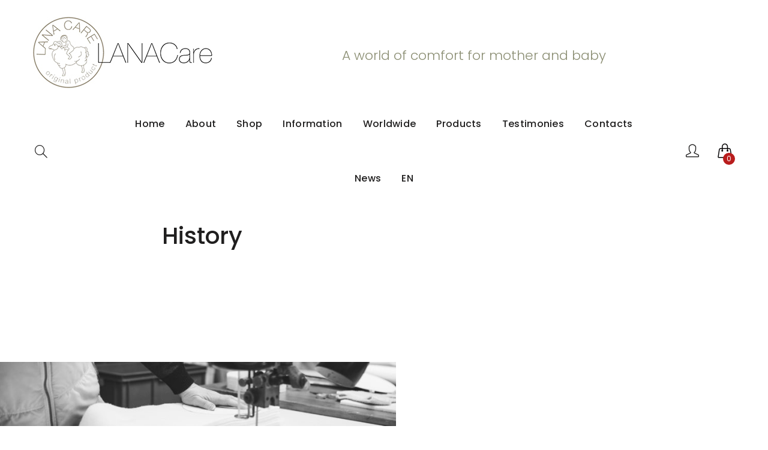

--- FILE ---
content_type: text/html; charset=UTF-8
request_url: https://lanacare.com/history/history-2/
body_size: 16397
content:
<!DOCTYPE html>
<html lang="en-US">
<head>
    <meta name="verify-paysera" content="886898e9eec6a6c8d2b7ebccbee735c6">
    <meta charset="UTF-8">
    <meta name="viewport" content="width=device-width">
    <link rel="profile" href="https://gmpg.org/xfn/11" />
    <link rel="pingback" href="https://lanacare.com/xmlrpc.php">
        <!-- Google Tag Manager -->
<script>(function(w,d,s,l,i){w[l]=w[l]||[];w[l].push({'gtm.start':
new Date().getTime(),event:'gtm.js'});var f=d.getElementsByTagName(s)[0],
j=d.createElement(s),dl=l!='dataLayer'?'&l='+l:'';j.async=true;j.src=
'https://www.googletagmanager.com/gtm.js?id='+i+dl;f.parentNode.insertBefore(j,f);
})(window,document,'script','dataLayer','GTM-5T7W8D3');</script>
<!-- End Google Tag Manager -->
    <meta name='robots' content='index, follow, max-image-preview:large, max-snippet:-1, max-video-preview:-1' />
<link rel="alternate" hreflang="en-us" href="https://lanacare.com/history/history-2/" />
<link rel="alternate" hreflang="ru-ru" href="https://lanacare.com/ru/%d0%b8%d1%81%d1%82%d0%be%d1%80%d0%b8%d1%8f/history-2/" />
<link rel="alternate" hreflang="de-de" href="https://lanacare.com/de/geschichte/history-2/" />
<link rel="alternate" hreflang="x-default" href="https://lanacare.com/history/history-2/" />

	<!-- This site is optimized with the Yoast SEO plugin v19.12 - https://yoast.com/wordpress/plugins/seo/ -->
	<title>History - Lana Care</title>
	<link rel="canonical" href="https://lanacare.com/history/history-2/" />
	<meta property="og:locale" content="en_US" />
	<meta property="og:type" content="article" />
	<meta property="og:title" content="History - Lana Care" />
	<meta property="og:description" content="History" />
	<meta property="og:url" content="https://lanacare.com/history/history-2/" />
	<meta property="og:site_name" content="Lana Care" />
	<meta property="article:modified_time" content="2015-03-18T00:58:44+00:00" />
	<meta property="og:image" content="https://lanacare.com/history/history-2" />
	<meta property="og:image:width" content="1230" />
	<meta property="og:image:height" content="198" />
	<meta property="og:image:type" content="image/jpeg" />
	<script type="application/ld+json" class="yoast-schema-graph">{"@context":"https://schema.org","@graph":[{"@type":"WebPage","@id":"https://lanacare.com/history/history-2/","url":"https://lanacare.com/history/history-2/","name":"History - Lana Care","isPartOf":{"@id":"https://lanacare.com/#website"},"primaryImageOfPage":{"@id":"https://lanacare.com/history/history-2/#primaryimage"},"image":{"@id":"https://lanacare.com/history/history-2/#primaryimage"},"thumbnailUrl":"https://lanacare.com/wp-content/uploads/2015/03/History.jpg","datePublished":"2015-03-18T00:49:07+00:00","dateModified":"2015-03-18T00:58:44+00:00","breadcrumb":{"@id":"https://lanacare.com/history/history-2/#breadcrumb"},"inLanguage":"en-US","potentialAction":[{"@type":"ReadAction","target":["https://lanacare.com/history/history-2/"]}]},{"@type":"ImageObject","inLanguage":"en-US","@id":"https://lanacare.com/history/history-2/#primaryimage","url":"https://lanacare.com/wp-content/uploads/2015/03/History.jpg","contentUrl":"https://lanacare.com/wp-content/uploads/2015/03/History.jpg","width":1230,"height":198,"caption":"History"},{"@type":"BreadcrumbList","@id":"https://lanacare.com/history/history-2/#breadcrumb","itemListElement":[{"@type":"ListItem","position":1,"name":"Home","item":"https://lanacare.com/"},{"@type":"ListItem","position":2,"name":"History","item":"https://lanacare.com/history/"},{"@type":"ListItem","position":3,"name":"History"}]},{"@type":"WebSite","@id":"https://lanacare.com/#website","url":"https://lanacare.com/","name":"Lana Care","description":"a world of comfort for mother and baby","potentialAction":[{"@type":"SearchAction","target":{"@type":"EntryPoint","urlTemplate":"https://lanacare.com/?s={search_term_string}"},"query-input":"required name=search_term_string"}],"inLanguage":"en-US"}]}</script>
	<!-- / Yoast SEO plugin. -->


<link rel='dns-prefetch' href='//cdn.jsdelivr.net' />
<link rel='dns-prefetch' href='//fonts.googleapis.com' />
<link rel='dns-prefetch' href='//use.fontawesome.com' />
<link rel="alternate" type="application/rss+xml" title="Lana Care &raquo; Feed" href="https://lanacare.com/feed/" />
<script type="text/javascript">
window._wpemojiSettings = {"baseUrl":"https:\/\/s.w.org\/images\/core\/emoji\/14.0.0\/72x72\/","ext":".png","svgUrl":"https:\/\/s.w.org\/images\/core\/emoji\/14.0.0\/svg\/","svgExt":".svg","source":{"concatemoji":"https:\/\/lanacare.com\/wp-includes\/js\/wp-emoji-release.min.js?ver=6.1.9"}};
/*! This file is auto-generated */
!function(e,a,t){var n,r,o,i=a.createElement("canvas"),p=i.getContext&&i.getContext("2d");function s(e,t){var a=String.fromCharCode,e=(p.clearRect(0,0,i.width,i.height),p.fillText(a.apply(this,e),0,0),i.toDataURL());return p.clearRect(0,0,i.width,i.height),p.fillText(a.apply(this,t),0,0),e===i.toDataURL()}function c(e){var t=a.createElement("script");t.src=e,t.defer=t.type="text/javascript",a.getElementsByTagName("head")[0].appendChild(t)}for(o=Array("flag","emoji"),t.supports={everything:!0,everythingExceptFlag:!0},r=0;r<o.length;r++)t.supports[o[r]]=function(e){if(p&&p.fillText)switch(p.textBaseline="top",p.font="600 32px Arial",e){case"flag":return s([127987,65039,8205,9895,65039],[127987,65039,8203,9895,65039])?!1:!s([55356,56826,55356,56819],[55356,56826,8203,55356,56819])&&!s([55356,57332,56128,56423,56128,56418,56128,56421,56128,56430,56128,56423,56128,56447],[55356,57332,8203,56128,56423,8203,56128,56418,8203,56128,56421,8203,56128,56430,8203,56128,56423,8203,56128,56447]);case"emoji":return!s([129777,127995,8205,129778,127999],[129777,127995,8203,129778,127999])}return!1}(o[r]),t.supports.everything=t.supports.everything&&t.supports[o[r]],"flag"!==o[r]&&(t.supports.everythingExceptFlag=t.supports.everythingExceptFlag&&t.supports[o[r]]);t.supports.everythingExceptFlag=t.supports.everythingExceptFlag&&!t.supports.flag,t.DOMReady=!1,t.readyCallback=function(){t.DOMReady=!0},t.supports.everything||(n=function(){t.readyCallback()},a.addEventListener?(a.addEventListener("DOMContentLoaded",n,!1),e.addEventListener("load",n,!1)):(e.attachEvent("onload",n),a.attachEvent("onreadystatechange",function(){"complete"===a.readyState&&t.readyCallback()})),(e=t.source||{}).concatemoji?c(e.concatemoji):e.wpemoji&&e.twemoji&&(c(e.twemoji),c(e.wpemoji)))}(window,document,window._wpemojiSettings);
</script>
<style type="text/css">
img.wp-smiley,
img.emoji {
	display: inline !important;
	border: none !important;
	box-shadow: none !important;
	height: 1em !important;
	width: 1em !important;
	margin: 0 0.07em !important;
	vertical-align: -0.1em !important;
	background: none !important;
	padding: 0 !important;
}
</style>
	<link rel='stylesheet' id='dashicons-css' href='https://lanacare.com/wp-includes/css/dashicons.min.css?ver=6.1.9' type='text/css' media='all' />
<link rel='stylesheet' id='thickbox-css' href='https://lanacare.com/wp-includes/js/thickbox/thickbox.css?ver=6.1.9' type='text/css' media='all' />
<link rel='stylesheet' id='wp-block-library-css' href='https://lanacare.com/wp-includes/css/dist/block-library/style.min.css?ver=6.1.9' type='text/css' media='all' />
<style id='wp-block-library-theme-inline-css' type='text/css'>
.wp-block-audio figcaption{color:#555;font-size:13px;text-align:center}.is-dark-theme .wp-block-audio figcaption{color:hsla(0,0%,100%,.65)}.wp-block-audio{margin:0 0 1em}.wp-block-code{border:1px solid #ccc;border-radius:4px;font-family:Menlo,Consolas,monaco,monospace;padding:.8em 1em}.wp-block-embed figcaption{color:#555;font-size:13px;text-align:center}.is-dark-theme .wp-block-embed figcaption{color:hsla(0,0%,100%,.65)}.wp-block-embed{margin:0 0 1em}.blocks-gallery-caption{color:#555;font-size:13px;text-align:center}.is-dark-theme .blocks-gallery-caption{color:hsla(0,0%,100%,.65)}.wp-block-image figcaption{color:#555;font-size:13px;text-align:center}.is-dark-theme .wp-block-image figcaption{color:hsla(0,0%,100%,.65)}.wp-block-image{margin:0 0 1em}.wp-block-pullquote{border-top:4px solid;border-bottom:4px solid;margin-bottom:1.75em;color:currentColor}.wp-block-pullquote__citation,.wp-block-pullquote cite,.wp-block-pullquote footer{color:currentColor;text-transform:uppercase;font-size:.8125em;font-style:normal}.wp-block-quote{border-left:.25em solid;margin:0 0 1.75em;padding-left:1em}.wp-block-quote cite,.wp-block-quote footer{color:currentColor;font-size:.8125em;position:relative;font-style:normal}.wp-block-quote.has-text-align-right{border-left:none;border-right:.25em solid;padding-left:0;padding-right:1em}.wp-block-quote.has-text-align-center{border:none;padding-left:0}.wp-block-quote.is-large,.wp-block-quote.is-style-large,.wp-block-quote.is-style-plain{border:none}.wp-block-search .wp-block-search__label{font-weight:700}.wp-block-search__button{border:1px solid #ccc;padding:.375em .625em}:where(.wp-block-group.has-background){padding:1.25em 2.375em}.wp-block-separator.has-css-opacity{opacity:.4}.wp-block-separator{border:none;border-bottom:2px solid;margin-left:auto;margin-right:auto}.wp-block-separator.has-alpha-channel-opacity{opacity:1}.wp-block-separator:not(.is-style-wide):not(.is-style-dots){width:100px}.wp-block-separator.has-background:not(.is-style-dots){border-bottom:none;height:1px}.wp-block-separator.has-background:not(.is-style-wide):not(.is-style-dots){height:2px}.wp-block-table{margin:"0 0 1em 0"}.wp-block-table thead{border-bottom:3px solid}.wp-block-table tfoot{border-top:3px solid}.wp-block-table td,.wp-block-table th{word-break:normal}.wp-block-table figcaption{color:#555;font-size:13px;text-align:center}.is-dark-theme .wp-block-table figcaption{color:hsla(0,0%,100%,.65)}.wp-block-video figcaption{color:#555;font-size:13px;text-align:center}.is-dark-theme .wp-block-video figcaption{color:hsla(0,0%,100%,.65)}.wp-block-video{margin:0 0 1em}.wp-block-template-part.has-background{padding:1.25em 2.375em;margin-top:0;margin-bottom:0}
</style>
<link rel='stylesheet' id='wc-blocks-vendors-style-css' href='https://lanacare.com/wp-content/plugins/woocommerce/packages/woocommerce-blocks/build/wc-blocks-vendors-style.css?ver=8.9.2' type='text/css' media='all' />
<link rel='stylesheet' id='wc-blocks-style-css' href='https://lanacare.com/wp-content/plugins/woocommerce/packages/woocommerce-blocks/build/wc-blocks-style.css?ver=8.9.2' type='text/css' media='all' />
<link rel='stylesheet' id='classic-theme-styles-css' href='https://lanacare.com/wp-includes/css/classic-themes.min.css?ver=1' type='text/css' media='all' />
<style id='global-styles-inline-css' type='text/css'>
body{--wp--preset--color--black: #000000;--wp--preset--color--cyan-bluish-gray: #abb8c3;--wp--preset--color--white: #ffffff;--wp--preset--color--pale-pink: #f78da7;--wp--preset--color--vivid-red: #cf2e2e;--wp--preset--color--luminous-vivid-orange: #ff6900;--wp--preset--color--luminous-vivid-amber: #fcb900;--wp--preset--color--light-green-cyan: #7bdcb5;--wp--preset--color--vivid-green-cyan: #00d084;--wp--preset--color--pale-cyan-blue: #8ed1fc;--wp--preset--color--vivid-cyan-blue: #0693e3;--wp--preset--color--vivid-purple: #9b51e0;--wp--preset--color--strong-magenta: #a156b4;--wp--preset--color--light-grayish-magenta: #d0a5db;--wp--preset--color--very-light-gray: #eee;--wp--preset--color--very-dark-gray: #444;--wp--preset--gradient--vivid-cyan-blue-to-vivid-purple: linear-gradient(135deg,rgba(6,147,227,1) 0%,rgb(155,81,224) 100%);--wp--preset--gradient--light-green-cyan-to-vivid-green-cyan: linear-gradient(135deg,rgb(122,220,180) 0%,rgb(0,208,130) 100%);--wp--preset--gradient--luminous-vivid-amber-to-luminous-vivid-orange: linear-gradient(135deg,rgba(252,185,0,1) 0%,rgba(255,105,0,1) 100%);--wp--preset--gradient--luminous-vivid-orange-to-vivid-red: linear-gradient(135deg,rgba(255,105,0,1) 0%,rgb(207,46,46) 100%);--wp--preset--gradient--very-light-gray-to-cyan-bluish-gray: linear-gradient(135deg,rgb(238,238,238) 0%,rgb(169,184,195) 100%);--wp--preset--gradient--cool-to-warm-spectrum: linear-gradient(135deg,rgb(74,234,220) 0%,rgb(151,120,209) 20%,rgb(207,42,186) 40%,rgb(238,44,130) 60%,rgb(251,105,98) 80%,rgb(254,248,76) 100%);--wp--preset--gradient--blush-light-purple: linear-gradient(135deg,rgb(255,206,236) 0%,rgb(152,150,240) 100%);--wp--preset--gradient--blush-bordeaux: linear-gradient(135deg,rgb(254,205,165) 0%,rgb(254,45,45) 50%,rgb(107,0,62) 100%);--wp--preset--gradient--luminous-dusk: linear-gradient(135deg,rgb(255,203,112) 0%,rgb(199,81,192) 50%,rgb(65,88,208) 100%);--wp--preset--gradient--pale-ocean: linear-gradient(135deg,rgb(255,245,203) 0%,rgb(182,227,212) 50%,rgb(51,167,181) 100%);--wp--preset--gradient--electric-grass: linear-gradient(135deg,rgb(202,248,128) 0%,rgb(113,206,126) 100%);--wp--preset--gradient--midnight: linear-gradient(135deg,rgb(2,3,129) 0%,rgb(40,116,252) 100%);--wp--preset--duotone--dark-grayscale: url('#wp-duotone-dark-grayscale');--wp--preset--duotone--grayscale: url('#wp-duotone-grayscale');--wp--preset--duotone--purple-yellow: url('#wp-duotone-purple-yellow');--wp--preset--duotone--blue-red: url('#wp-duotone-blue-red');--wp--preset--duotone--midnight: url('#wp-duotone-midnight');--wp--preset--duotone--magenta-yellow: url('#wp-duotone-magenta-yellow');--wp--preset--duotone--purple-green: url('#wp-duotone-purple-green');--wp--preset--duotone--blue-orange: url('#wp-duotone-blue-orange');--wp--preset--font-size--small: 13px;--wp--preset--font-size--medium: 20px;--wp--preset--font-size--large: 36px;--wp--preset--font-size--x-large: 42px;--wp--preset--spacing--20: 0.44rem;--wp--preset--spacing--30: 0.67rem;--wp--preset--spacing--40: 1rem;--wp--preset--spacing--50: 1.5rem;--wp--preset--spacing--60: 2.25rem;--wp--preset--spacing--70: 3.38rem;--wp--preset--spacing--80: 5.06rem;}:where(.is-layout-flex){gap: 0.5em;}body .is-layout-flow > .alignleft{float: left;margin-inline-start: 0;margin-inline-end: 2em;}body .is-layout-flow > .alignright{float: right;margin-inline-start: 2em;margin-inline-end: 0;}body .is-layout-flow > .aligncenter{margin-left: auto !important;margin-right: auto !important;}body .is-layout-constrained > .alignleft{float: left;margin-inline-start: 0;margin-inline-end: 2em;}body .is-layout-constrained > .alignright{float: right;margin-inline-start: 2em;margin-inline-end: 0;}body .is-layout-constrained > .aligncenter{margin-left: auto !important;margin-right: auto !important;}body .is-layout-constrained > :where(:not(.alignleft):not(.alignright):not(.alignfull)){max-width: var(--wp--style--global--content-size);margin-left: auto !important;margin-right: auto !important;}body .is-layout-constrained > .alignwide{max-width: var(--wp--style--global--wide-size);}body .is-layout-flex{display: flex;}body .is-layout-flex{flex-wrap: wrap;align-items: center;}body .is-layout-flex > *{margin: 0;}:where(.wp-block-columns.is-layout-flex){gap: 2em;}.has-black-color{color: var(--wp--preset--color--black) !important;}.has-cyan-bluish-gray-color{color: var(--wp--preset--color--cyan-bluish-gray) !important;}.has-white-color{color: var(--wp--preset--color--white) !important;}.has-pale-pink-color{color: var(--wp--preset--color--pale-pink) !important;}.has-vivid-red-color{color: var(--wp--preset--color--vivid-red) !important;}.has-luminous-vivid-orange-color{color: var(--wp--preset--color--luminous-vivid-orange) !important;}.has-luminous-vivid-amber-color{color: var(--wp--preset--color--luminous-vivid-amber) !important;}.has-light-green-cyan-color{color: var(--wp--preset--color--light-green-cyan) !important;}.has-vivid-green-cyan-color{color: var(--wp--preset--color--vivid-green-cyan) !important;}.has-pale-cyan-blue-color{color: var(--wp--preset--color--pale-cyan-blue) !important;}.has-vivid-cyan-blue-color{color: var(--wp--preset--color--vivid-cyan-blue) !important;}.has-vivid-purple-color{color: var(--wp--preset--color--vivid-purple) !important;}.has-black-background-color{background-color: var(--wp--preset--color--black) !important;}.has-cyan-bluish-gray-background-color{background-color: var(--wp--preset--color--cyan-bluish-gray) !important;}.has-white-background-color{background-color: var(--wp--preset--color--white) !important;}.has-pale-pink-background-color{background-color: var(--wp--preset--color--pale-pink) !important;}.has-vivid-red-background-color{background-color: var(--wp--preset--color--vivid-red) !important;}.has-luminous-vivid-orange-background-color{background-color: var(--wp--preset--color--luminous-vivid-orange) !important;}.has-luminous-vivid-amber-background-color{background-color: var(--wp--preset--color--luminous-vivid-amber) !important;}.has-light-green-cyan-background-color{background-color: var(--wp--preset--color--light-green-cyan) !important;}.has-vivid-green-cyan-background-color{background-color: var(--wp--preset--color--vivid-green-cyan) !important;}.has-pale-cyan-blue-background-color{background-color: var(--wp--preset--color--pale-cyan-blue) !important;}.has-vivid-cyan-blue-background-color{background-color: var(--wp--preset--color--vivid-cyan-blue) !important;}.has-vivid-purple-background-color{background-color: var(--wp--preset--color--vivid-purple) !important;}.has-black-border-color{border-color: var(--wp--preset--color--black) !important;}.has-cyan-bluish-gray-border-color{border-color: var(--wp--preset--color--cyan-bluish-gray) !important;}.has-white-border-color{border-color: var(--wp--preset--color--white) !important;}.has-pale-pink-border-color{border-color: var(--wp--preset--color--pale-pink) !important;}.has-vivid-red-border-color{border-color: var(--wp--preset--color--vivid-red) !important;}.has-luminous-vivid-orange-border-color{border-color: var(--wp--preset--color--luminous-vivid-orange) !important;}.has-luminous-vivid-amber-border-color{border-color: var(--wp--preset--color--luminous-vivid-amber) !important;}.has-light-green-cyan-border-color{border-color: var(--wp--preset--color--light-green-cyan) !important;}.has-vivid-green-cyan-border-color{border-color: var(--wp--preset--color--vivid-green-cyan) !important;}.has-pale-cyan-blue-border-color{border-color: var(--wp--preset--color--pale-cyan-blue) !important;}.has-vivid-cyan-blue-border-color{border-color: var(--wp--preset--color--vivid-cyan-blue) !important;}.has-vivid-purple-border-color{border-color: var(--wp--preset--color--vivid-purple) !important;}.has-vivid-cyan-blue-to-vivid-purple-gradient-background{background: var(--wp--preset--gradient--vivid-cyan-blue-to-vivid-purple) !important;}.has-light-green-cyan-to-vivid-green-cyan-gradient-background{background: var(--wp--preset--gradient--light-green-cyan-to-vivid-green-cyan) !important;}.has-luminous-vivid-amber-to-luminous-vivid-orange-gradient-background{background: var(--wp--preset--gradient--luminous-vivid-amber-to-luminous-vivid-orange) !important;}.has-luminous-vivid-orange-to-vivid-red-gradient-background{background: var(--wp--preset--gradient--luminous-vivid-orange-to-vivid-red) !important;}.has-very-light-gray-to-cyan-bluish-gray-gradient-background{background: var(--wp--preset--gradient--very-light-gray-to-cyan-bluish-gray) !important;}.has-cool-to-warm-spectrum-gradient-background{background: var(--wp--preset--gradient--cool-to-warm-spectrum) !important;}.has-blush-light-purple-gradient-background{background: var(--wp--preset--gradient--blush-light-purple) !important;}.has-blush-bordeaux-gradient-background{background: var(--wp--preset--gradient--blush-bordeaux) !important;}.has-luminous-dusk-gradient-background{background: var(--wp--preset--gradient--luminous-dusk) !important;}.has-pale-ocean-gradient-background{background: var(--wp--preset--gradient--pale-ocean) !important;}.has-electric-grass-gradient-background{background: var(--wp--preset--gradient--electric-grass) !important;}.has-midnight-gradient-background{background: var(--wp--preset--gradient--midnight) !important;}.has-small-font-size{font-size: var(--wp--preset--font-size--small) !important;}.has-medium-font-size{font-size: var(--wp--preset--font-size--medium) !important;}.has-large-font-size{font-size: var(--wp--preset--font-size--large) !important;}.has-x-large-font-size{font-size: var(--wp--preset--font-size--x-large) !important;}
.wp-block-navigation a:where(:not(.wp-element-button)){color: inherit;}
:where(.wp-block-columns.is-layout-flex){gap: 2em;}
.wp-block-pullquote{font-size: 1.5em;line-height: 1.6;}
</style>
<link rel='stylesheet' id='contact-form-7-css' href='https://lanacare.com/wp-content/plugins/contact-form-7/includes/css/styles.css?ver=5.7' type='text/css' media='all' />
<link rel='stylesheet' id='eh-style-css' href='https://lanacare.com/wp-content/plugins/payment-gateway-stripe-and-woocommerce-integration/assets/css/eh-style.css?ver=3.7.5' type='text/css' media='all' />
<link rel='stylesheet' id='core-front-css' href='https://lanacare.com/wp-content/plugins/trebol-core/assets/css/na-core-front.css?ver=1.01' type='text/css' media='all' />
<link rel='stylesheet' id='woo-advanced-discounts-css' href='https://lanacare.com/wp-content/plugins/woo-advanced-discounts/public/css/wad-public.css?ver=2.28.2' type='text/css' media='all' />
<link rel='stylesheet' id='o-tooltip-css' href='https://lanacare.com/wp-content/plugins/woo-advanced-discounts/public/css/tooltip.min.css?ver=2.28.2' type='text/css' media='all' />
<link rel='stylesheet' id='paysera-select-2-css-css' href='https://cdn.jsdelivr.net/npm/select2@4.1.0-rc.0/dist/css/select2.min.css?ver=6.1.9' type='text/css' media='all' />
<link rel='stylesheet' id='wcva-shop-frontend-css' href='https://lanacare.com/wp-content/plugins/woocommerce-colororimage-variation-select/css/shop-frontend.css?ver=6.1.9' type='text/css' media='all' />
<link rel='stylesheet' id='wcva-slick-css' href='https://lanacare.com/wp-content/plugins/woocommerce-colororimage-variation-select/css/slick.css?ver=6.1.9' type='text/css' media='all' />
<style id='woocommerce-inline-inline-css' type='text/css'>
.woocommerce form .form-row .required { visibility: visible; }
</style>
<link rel='stylesheet' id='aws-style-css' href='https://lanacare.com/wp-content/plugins/advanced-woo-search/assets/css/common.min.css?ver=2.69' type='text/css' media='all' />
<link rel='stylesheet' id='wpml-legacy-horizontal-list-0-css' href='//lanacare.com/wp-content/plugins/sitepress-multilingual-cms/templates/language-switchers/legacy-list-horizontal/style.min.css?ver=1' type='text/css' media='all' />
<style id='wpml-legacy-horizontal-list-0-inline-css' type='text/css'>
.wpml-ls-statics-shortcode_actions{background-color:#ffffff;}.wpml-ls-statics-shortcode_actions, .wpml-ls-statics-shortcode_actions .wpml-ls-sub-menu, .wpml-ls-statics-shortcode_actions a {border-color:#cdcdcd;}.wpml-ls-statics-shortcode_actions a {color:#444444;background-color:#ffffff;}.wpml-ls-statics-shortcode_actions a:hover,.wpml-ls-statics-shortcode_actions a:focus {color:#000000;background-color:#eeeeee;}.wpml-ls-statics-shortcode_actions .wpml-ls-current-language>a {color:#444444;background-color:#ffffff;}.wpml-ls-statics-shortcode_actions .wpml-ls-current-language:hover>a, .wpml-ls-statics-shortcode_actions .wpml-ls-current-language>a:focus {color:#000000;background-color:#eeeeee;}
</style>
<link rel='stylesheet' id='wpml-menu-item-0-css' href='//lanacare.com/wp-content/plugins/sitepress-multilingual-cms/templates/language-switchers/menu-item/style.min.css?ver=1' type='text/css' media='all' />
<link rel='stylesheet' id='cms-navigation-style-base-css' href='https://lanacare.com/wp-content/plugins/wpml-cms-nav/res/css/cms-navigation-base.css?ver=1.5.5' type='text/css' media='screen' />
<link rel='stylesheet' id='cms-navigation-style-css' href='https://lanacare.com/wp-content/plugins/wpml-cms-nav/res/css/cms-navigation.css?ver=1.5.5' type='text/css' media='screen' />
<link rel='stylesheet' id='trebol-fonts-css' href='//fonts.googleapis.com/css?family=Poppins%3A300%2C400%2C500%2C600%2C700&#038;subset=latin%2Clatin-ext' type='text/css' media='all' />
<link rel='stylesheet' id='bootstrap-css' href='https://lanacare.com/wp-content/themes/trebol/assets/css/bootstrap.min.css?ver=3.0.2%20' type='text/css' media='all' />
<link rel='stylesheet' id='photoswipe-css' href='https://lanacare.com/wp-content/plugins/woocommerce/assets/css/photoswipe/photoswipe.min.css?ver=7.2.0' type='text/css' media='all' />
<link rel='stylesheet' id='photoswipe-default-skin-css' href='https://lanacare.com/wp-content/plugins/woocommerce/assets/css/photoswipe/default-skin/default-skin.min.css?ver=7.2.0' type='text/css' media='all' />
<link rel='stylesheet' id='jquery-ui-css' href='https://lanacare.com/wp-content/themes/trebol/inc/customize/assets/css/jquery-ui.min.css' type='text/css' media='all' />
<link rel='stylesheet' id='trebol-main-css' href='https://lanacare.com/wp-content/themes/trebol/style.css' type='text/css' media='all' />
<link rel='stylesheet' id='trebol-css' href='https://lanacare.com/wp-content/themes/trebol/assets/css/style-default.min.css?ver=6.1.9' type='text/css' media='all' />
<link rel='stylesheet' id='font-awesome-official-css' href='https://use.fontawesome.com/releases/v5.13.0/css/all.css' type='text/css' media='all' integrity="sha384-Bfad6CLCknfcloXFOyFnlgtENryhrpZCe29RTifKEixXQZ38WheV+i/6YWSzkz3V" crossorigin="anonymous" />
<link rel='stylesheet' id='trebol-child-theme-css' href='https://lanacare.com/wp-content/themes/trebol-child/style.css?ver=6.1.9' type='text/css' media='all' />
<link rel='stylesheet' id='font-awesome-official-v4shim-css' href='https://use.fontawesome.com/releases/v5.13.0/css/v4-shims.css' type='text/css' media='all' integrity="sha384-/7iOrVBege33/9vHFYEtviVcxjUsNCqyeMnlW/Ms+PH8uRdFkKFmqf9CbVAN0Qef" crossorigin="anonymous" />
<style id='font-awesome-official-v4shim-inline-css' type='text/css'>
@font-face {
font-family: "FontAwesome";
font-display: block;
src: url("https://use.fontawesome.com/releases/v5.13.0/webfonts/fa-brands-400.eot"),
		url("https://use.fontawesome.com/releases/v5.13.0/webfonts/fa-brands-400.eot?#iefix") format("embedded-opentype"),
		url("https://use.fontawesome.com/releases/v5.13.0/webfonts/fa-brands-400.woff2") format("woff2"),
		url("https://use.fontawesome.com/releases/v5.13.0/webfonts/fa-brands-400.woff") format("woff"),
		url("https://use.fontawesome.com/releases/v5.13.0/webfonts/fa-brands-400.ttf") format("truetype"),
		url("https://use.fontawesome.com/releases/v5.13.0/webfonts/fa-brands-400.svg#fontawesome") format("svg");
}

@font-face {
font-family: "FontAwesome";
font-display: block;
src: url("https://use.fontawesome.com/releases/v5.13.0/webfonts/fa-solid-900.eot"),
		url("https://use.fontawesome.com/releases/v5.13.0/webfonts/fa-solid-900.eot?#iefix") format("embedded-opentype"),
		url("https://use.fontawesome.com/releases/v5.13.0/webfonts/fa-solid-900.woff2") format("woff2"),
		url("https://use.fontawesome.com/releases/v5.13.0/webfonts/fa-solid-900.woff") format("woff"),
		url("https://use.fontawesome.com/releases/v5.13.0/webfonts/fa-solid-900.ttf") format("truetype"),
		url("https://use.fontawesome.com/releases/v5.13.0/webfonts/fa-solid-900.svg#fontawesome") format("svg");
}

@font-face {
font-family: "FontAwesome";
font-display: block;
src: url("https://use.fontawesome.com/releases/v5.13.0/webfonts/fa-regular-400.eot"),
		url("https://use.fontawesome.com/releases/v5.13.0/webfonts/fa-regular-400.eot?#iefix") format("embedded-opentype"),
		url("https://use.fontawesome.com/releases/v5.13.0/webfonts/fa-regular-400.woff2") format("woff2"),
		url("https://use.fontawesome.com/releases/v5.13.0/webfonts/fa-regular-400.woff") format("woff"),
		url("https://use.fontawesome.com/releases/v5.13.0/webfonts/fa-regular-400.ttf") format("truetype"),
		url("https://use.fontawesome.com/releases/v5.13.0/webfonts/fa-regular-400.svg#fontawesome") format("svg");
unicode-range: U+F004-F005,U+F007,U+F017,U+F022,U+F024,U+F02E,U+F03E,U+F044,U+F057-F059,U+F06E,U+F070,U+F075,U+F07B-F07C,U+F080,U+F086,U+F089,U+F094,U+F09D,U+F0A0,U+F0A4-F0A7,U+F0C5,U+F0C7-F0C8,U+F0E0,U+F0EB,U+F0F3,U+F0F8,U+F0FE,U+F111,U+F118-F11A,U+F11C,U+F133,U+F144,U+F146,U+F14A,U+F14D-F14E,U+F150-F152,U+F15B-F15C,U+F164-F165,U+F185-F186,U+F191-F192,U+F1AD,U+F1C1-F1C9,U+F1CD,U+F1D8,U+F1E3,U+F1EA,U+F1F6,U+F1F9,U+F20A,U+F247-F249,U+F24D,U+F254-F25B,U+F25D,U+F267,U+F271-F274,U+F279,U+F28B,U+F28D,U+F2B5-F2B6,U+F2B9,U+F2BB,U+F2BD,U+F2C1-F2C2,U+F2D0,U+F2D2,U+F2DC,U+F2ED,U+F328,U+F358-F35B,U+F3A5,U+F3D1,U+F410,U+F4AD;
}
</style>
<script type='text/javascript' src='https://lanacare.com/wp-includes/js/jquery/jquery.min.js?ver=3.6.1' id='jquery-core-js'></script>
<script type='text/javascript' src='https://lanacare.com/wp-includes/js/jquery/jquery-migrate.min.js?ver=3.3.2' id='jquery-migrate-js'></script>
<script type='text/javascript' src='https://lanacare.com/wp-content/plugins/revslider/public/assets/js/rbtools.min.js?ver=6.5.3' async id='tp-tools-js'></script>
<script type='text/javascript' src='https://lanacare.com/wp-content/plugins/revslider/public/assets/js/rs6.min.js?ver=6.5.3' async id='revmin-js'></script>
<script type='text/javascript' src='https://lanacare.com/wp-content/plugins/woo-advanced-discounts/public/js/wad-public.js?ver=2.28.2' id='woo-advanced-discounts-js'></script>
<script type='text/javascript' src='https://lanacare.com/wp-content/plugins/woo-advanced-discounts/public/js/tooltip.min.js?ver=2.28.2' id='o-tooltip-js'></script>
<script type='text/javascript' src='https://cdn.jsdelivr.net/npm/select2@4.1.0-rc.0/dist/js/select2.min.js?ver=6.1.9' id='paysera-select-2-js-js'></script>
<script type='text/javascript' src='https://lanacare.com/wp-content/plugins/woo-payment-gateway-paysera/assets/js/delivery/frontend.js?ver=6.1.9' id='paysera-delivery-frontend-js-js'></script>
<script type='text/javascript' src='https://lanacare.com/wp-content/plugins/woocommerce-colororimage-variation-select/js/slick.js?ver=6.1.9' id='wcva-slick-js'></script>
<script type='text/javascript' id='wcva-shop-frontend-js-extra'>
/* <![CDATA[ */
var wcva_shop = {"left_icon":"https:\/\/lanacare.com\/wp-content\/plugins\/woocommerce-colororimage-variation-select\/images\/left-arrow.png","right_icon":"https:\/\/lanacare.com\/wp-content\/plugins\/woocommerce-colororimage-variation-select\/images\/right-arrow.png","enable_slider":"yes","slider_no":"4","hover_swap":"no"};
/* ]]> */
</script>
<script type='text/javascript' src='https://lanacare.com/wp-content/plugins/woocommerce-colororimage-variation-select/js/shop-frontend.js?ver=6.1.9' id='wcva-shop-frontend-js'></script>
<script type='text/javascript' src='https://lanacare.com/wp-content/plugins/woocommerce/assets/js/jquery-blockui/jquery.blockUI.min.js?ver=2.7.0-wc.7.2.0' id='jquery-blockui-js'></script>
<script type='text/javascript' id='wc-add-to-cart-js-extra'>
/* <![CDATA[ */
var wc_add_to_cart_params = {"ajax_url":"\/wp-admin\/admin-ajax.php","wc_ajax_url":"\/?wc-ajax=%%endpoint%%","i18n_view_cart":"View cart","cart_url":"https:\/\/lanacare.com\/cart\/","is_cart":"","cart_redirect_after_add":"yes"};
/* ]]> */
</script>
<script type='text/javascript' src='https://lanacare.com/wp-content/plugins/woocommerce/assets/js/frontend/add-to-cart.min.js?ver=7.2.0' id='wc-add-to-cart-js'></script>
<script type='text/javascript' src='https://lanacare.com/wp-content/plugins/js_composer/assets/js/vendors/woocommerce-add-to-cart.js?ver=6.1' id='vc_woocommerce-add-to-cart-js-js'></script>
<script type='text/javascript' src='https://lanacare.com/wp-content/themes/trebol/assets/js/plugins/keyboard-image-navigation.min.js?ver=20141010' id='trebol-theme-keyboard-image-navigation-js'></script>
<link rel="https://api.w.org/" href="https://lanacare.com/wp-json/" /><link rel="alternate" type="application/json" href="https://lanacare.com/wp-json/wp/v2/media/124" /><link rel="EditURI" type="application/rsd+xml" title="RSD" href="https://lanacare.com/xmlrpc.php?rsd" />
<link rel="wlwmanifest" type="application/wlwmanifest+xml" href="https://lanacare.com/wp-includes/wlwmanifest.xml" />
<meta name="generator" content="WordPress 6.1.9" />
<meta name="generator" content="WooCommerce 7.2.0" />
<link rel='shortlink' href='https://lanacare.com/?p=124' />
<link rel="alternate" type="application/json+oembed" href="https://lanacare.com/wp-json/oembed/1.0/embed?url=https%3A%2F%2Flanacare.com%2Fhistory%2Fhistory-2%2F" />
<link rel="alternate" type="text/xml+oembed" href="https://lanacare.com/wp-json/oembed/1.0/embed?url=https%3A%2F%2Flanacare.com%2Fhistory%2Fhistory-2%2F&#038;format=xml" />
<meta name="generator" content="WPML ver:4.5.14 stt:1,3,47;" />
    <meta property="fb:app_id" content="" />
<link rel="apple-touch-icon" sizes="114x114" href="/wp-content/uploads/fbrfg/apple-touch-icon.png">
<link rel="icon" type="image/png" sizes="32x32" href="/wp-content/uploads/fbrfg/favicon-32x32.png">
<link rel="icon" type="image/png" sizes="16x16" href="/wp-content/uploads/fbrfg/favicon-16x16.png">
<link rel="manifest" href="/wp-content/uploads/fbrfg/site.webmanifest">
<link rel="mask-icon" href="/wp-content/uploads/fbrfg/safari-pinned-tab.svg" color="#5bbad5">
<link rel="shortcut icon" href="/wp-content/uploads/fbrfg/favicon.ico">
<meta name="msapplication-TileColor" content="#da532c">
<meta name="msapplication-config" content="/wp-content/uploads/fbrfg/browserconfig.xml">
<meta name="theme-color" content="#ffffff">	<noscript><style>.woocommerce-product-gallery{ opacity: 1 !important; }</style></noscript>
				<script  type="text/javascript">
				!function(f,b,e,v,n,t,s){if(f.fbq)return;n=f.fbq=function(){n.callMethod?
					n.callMethod.apply(n,arguments):n.queue.push(arguments)};if(!f._fbq)f._fbq=n;
					n.push=n;n.loaded=!0;n.version='2.0';n.queue=[];t=b.createElement(e);t.async=!0;
					t.src=v;s=b.getElementsByTagName(e)[0];s.parentNode.insertBefore(t,s)}(window,
					document,'script','https://connect.facebook.net/en_US/fbevents.js');
			</script>
			<!-- WooCommerce Facebook Integration Begin -->
			<script  type="text/javascript">

				fbq('init', '324316434860286', {}, {
    "agent": "woocommerce-7.2.0-3.0.6"
});

				fbq( 'track', 'PageView', {
    "source": "woocommerce",
    "version": "7.2.0",
    "pluginVersion": "3.0.6"
} );

				document.addEventListener( 'DOMContentLoaded', function() {
					jQuery && jQuery( function( $ ) {
						// Insert placeholder for events injected when a product is added to the cart through AJAX.
						$( document.body ).append( '<div class=\"wc-facebook-pixel-event-placeholder\"></div>' );
					} );
				}, false );

			</script>
			<!-- WooCommerce Facebook Integration End -->
			<meta name="generator" content="Powered by WPBakery Page Builder - drag and drop page builder for WordPress."/>
<meta name="generator" content="Powered by Slider Revolution 6.5.3 - responsive, Mobile-Friendly Slider Plugin for WordPress with comfortable drag and drop interface." />
<style type="text/css">.wpgs-for .slick-arrow::before,.wpgs-nav .slick-prev::before, .wpgs-nav .slick-next::before{color:#000;}.fancybox-bg{background-color:rgba(10,0,0,0.75);}.fancybox-caption,.fancybox-infobar{color:#fff;}.wpgs-nav .slick-slide{border-color:transparent}.wpgs-nav .slick-current{border-color:#000}</style><script type="text/javascript">function setREVStartSize(e){
			//window.requestAnimationFrame(function() {				 
				window.RSIW = window.RSIW===undefined ? window.innerWidth : window.RSIW;	
				window.RSIH = window.RSIH===undefined ? window.innerHeight : window.RSIH;	
				try {								
					var pw = document.getElementById(e.c).parentNode.offsetWidth,
						newh;
					pw = pw===0 || isNaN(pw) ? window.RSIW : pw;
					e.tabw = e.tabw===undefined ? 0 : parseInt(e.tabw);
					e.thumbw = e.thumbw===undefined ? 0 : parseInt(e.thumbw);
					e.tabh = e.tabh===undefined ? 0 : parseInt(e.tabh);
					e.thumbh = e.thumbh===undefined ? 0 : parseInt(e.thumbh);
					e.tabhide = e.tabhide===undefined ? 0 : parseInt(e.tabhide);
					e.thumbhide = e.thumbhide===undefined ? 0 : parseInt(e.thumbhide);
					e.mh = e.mh===undefined || e.mh=="" || e.mh==="auto" ? 0 : parseInt(e.mh,0);		
					if(e.layout==="fullscreen" || e.l==="fullscreen") 						
						newh = Math.max(e.mh,window.RSIH);					
					else{					
						e.gw = Array.isArray(e.gw) ? e.gw : [e.gw];
						for (var i in e.rl) if (e.gw[i]===undefined || e.gw[i]===0) e.gw[i] = e.gw[i-1];					
						e.gh = e.el===undefined || e.el==="" || (Array.isArray(e.el) && e.el.length==0)? e.gh : e.el;
						e.gh = Array.isArray(e.gh) ? e.gh : [e.gh];
						for (var i in e.rl) if (e.gh[i]===undefined || e.gh[i]===0) e.gh[i] = e.gh[i-1];
											
						var nl = new Array(e.rl.length),
							ix = 0,						
							sl;					
						e.tabw = e.tabhide>=pw ? 0 : e.tabw;
						e.thumbw = e.thumbhide>=pw ? 0 : e.thumbw;
						e.tabh = e.tabhide>=pw ? 0 : e.tabh;
						e.thumbh = e.thumbhide>=pw ? 0 : e.thumbh;					
						for (var i in e.rl) nl[i] = e.rl[i]<window.RSIW ? 0 : e.rl[i];
						sl = nl[0];									
						for (var i in nl) if (sl>nl[i] && nl[i]>0) { sl = nl[i]; ix=i;}															
						var m = pw>(e.gw[ix]+e.tabw+e.thumbw) ? 1 : (pw-(e.tabw+e.thumbw)) / (e.gw[ix]);					
						newh =  (e.gh[ix] * m) + (e.tabh + e.thumbh);
					}				
					if(window.rs_init_css===undefined) window.rs_init_css = document.head.appendChild(document.createElement("style"));					
					document.getElementById(e.c).height = newh+"px";
					window.rs_init_css.innerHTML += "#"+e.c+"_wrapper { height: "+newh+"px }";				
				} catch(e){
					console.log("Failure at Presize of Slider:" + e)
				}					   
			//});
		  };</script>
<noscript><style> .wpb_animate_when_almost_visible { opacity: 1; }</style></noscript><!-- WooCommerce Google Analytics Integration -->
		<script type='text/javascript'>
			var gaProperty = 'UA-75468534-1';
			var disableStr = 'ga-disable-' + gaProperty;
			if ( document.cookie.indexOf( disableStr + '=true' ) > -1 ) {
				window[disableStr] = true;
			}
			function gaOptout() {
				document.cookie = disableStr + '=true; expires=Thu, 31 Dec 2099 23:59:59 UTC; path=/';
				window[disableStr] = true;
			}
		</script><script type='text/javascript'>(function(i,s,o,g,r,a,m){i['GoogleAnalyticsObject']=r;i[r]=i[r]||function(){
		(i[r].q=i[r].q||[]).push(arguments)},i[r].l=1*new Date();a=s.createElement(o),
		m=s.getElementsByTagName(o)[0];a.async=1;a.src=g;m.parentNode.insertBefore(a,m)
		})(window,document,'script', '//www.google-analytics.com/analytics.js','ga');ga( 'create', 'UA-75468534-1', 'auto' );(window.gaDevIds=window.gaDevIds||[]).push('dOGY3NW');ga( 'set', 'anonymizeIp', true );
		ga( 'set', 'dimension1', 'no' );
ga( 'require', 'ec' );</script>
		<!-- /WooCommerce Google Analytics Integration --></head>
<body data-rsssl=1 class="attachment attachment-template-default attachmentid-124 attachment-jpeg wp-embed-responsive theme-trebol woocommerce-no-js attachment-history-2 wpb-js-composer js-comp-ver-6.1 vc_responsive">

<!-- Google Tag Manager (noscript) -->
<noscript><iframe src="https://www.googletagmanager.com/ns.html?id=GTM-5T7W8D3"
height="0" width="0" style="display:none;visibility:hidden"></iframe></noscript>
<!-- End Google Tag Manager (noscript) -->
<!-- Hotjar Tracking Code for www.lanacare.com -->
<script>
    (function(h,o,t,j,a,r){
        h.hj=h.hj||function(){(h.hj.q=h.hj.q||[]).push(arguments)};
        h._hjSettings={hjid:2051181,hjsv:6};
        a=o.getElementsByTagName('head')[0];
        r=o.createElement('script');r.async=1;
        r.src=t+h._hjSettings.hjid+j+h._hjSettings.hjsv;
        a.appendChild(r);
    })(window,document,'https://static.hotjar.com/c/hotjar-','.js?sv=');
</script>
<div id="page" class="wrapper site">
    <div class="canvas-overlay"></div>
    
<header id="masthead" class="site-header header-center hidden-xs hidden-sm hidden-md">
    <div id="trebol-header" class="trebol-header">
        <!--Top bar-->
                <div class="header-container">           
            <div class="container">
                <div class="trebol-header-content">
                    <!--Logo-->
                    <div class="header-content-logo">
                            <div class="site-logo" id="logo">
        <a href="https://lanacare.com/" rel="home">
            <img src="https://lanacare.com/wp-content/uploads/2020/06/Lanacare-logo.jpg" alt="Lana Care" />
        </a>
    </div>
                          <h1 class="title">A world of comfort for mother and baby</h1>
                    </div>

                    <div class="header-content-center">
                        <!--Seacrch-->
                        <div class="header-content-left">                            
                            <div class="header-nav--right searchform-mini">
                                <button class="btn-mini-search"><i class="icon-magnifier icons"></i></button>
                            </div>
                        </div>

                        <!-- Menu-->
                        <div class="header-content-menu">
                            <div id="na-menu-primary" class="nav-menu clearfix">
                                <nav class="text-center na-menu-primary clearfix">
                                    <ul id="menu-top-menu-en" class="nav navbar-nav na-menu mega-menu"><li id="menu-item-4745" class="menu-item menu-item-type-post_type menu-item-object-page menu-item-home menu-item-4745"><a href="https://lanacare.com/">Home</a></li>
<li id="menu-item-4746" class="menu-item menu-item-type-post_type menu-item-object-page menu-item-has-children menu-item-4746"><a href="https://lanacare.com/about/">About</a>
<ul class="sub-menu">
	<li id="menu-item-4753" class="menu-item menu-item-type-post_type menu-item-object-page menu-item-4753"><a href="https://lanacare.com/history/">History</a></li>
	<li id="menu-item-4754" class="menu-item menu-item-type-post_type menu-item-object-page menu-item-4754"><a href="https://lanacare.com/philosophy-and-mission/">Philosophy and mission</a></li>
	<li id="menu-item-4756" class="menu-item menu-item-type-post_type menu-item-object-page menu-item-4756"><a href="https://lanacare.com/social-responsibility/">Social Responsibility</a></li>
	<li id="menu-item-4755" class="menu-item menu-item-type-post_type menu-item-object-page menu-item-4755"><a href="https://lanacare.com/quality/">Quality</a></li>
	<li id="menu-item-4752" class="menu-item menu-item-type-post_type menu-item-object-page menu-item-4752"><a href="https://lanacare.com/certificates/">Certificates</a></li>
</ul>
</li>
<li id="menu-item-4750" class="menu-item menu-item-type-post_type menu-item-object-page menu-item-has-children menu-item-4750"><a href="https://lanacare.com/shop/">Shop</a>
<ul class="sub-menu">
	<li id="menu-item-5211" class="menu-item menu-item-type-post_type menu-item-object-page menu-item-5211"><a href="https://lanacare.com/sales/">SALE!</a></li>
	<li id="menu-item-4760" class="menu-item menu-item-type-taxonomy menu-item-object-product_cat menu-item-4760"><a href="https://lanacare.com/product-category/breastfeeding/">Breastfeeding</a></li>
	<li id="menu-item-4762" class="menu-item menu-item-type-taxonomy menu-item-object-product_cat menu-item-4762"><a href="https://lanacare.com/product-category/lanolin-products/">Lanolin</a></li>
</ul>
</li>
<li id="menu-item-4749" class="menu-item menu-item-type-post_type menu-item-object-page menu-item-has-children menu-item-4749"><a href="https://lanacare.com/information/">Information</a>
<ul class="sub-menu">
	<li id="menu-item-4830" class="menu-item menu-item-type-post_type menu-item-object-page menu-item-4830"><a href="https://lanacare.com/benefits-of-wool/">Benefits of Wool</a></li>
	<li id="menu-item-4829" class="menu-item menu-item-type-post_type menu-item-object-page menu-item-4829"><a href="https://lanacare.com/breastfeeding/">Breastfeeding</a></li>
	<li id="menu-item-4825" class="menu-item menu-item-type-post_type menu-item-object-page menu-item-4825"><a href="https://lanacare.com/nursing-pads-care/">Nursing pads care</a></li>
	<li id="menu-item-4826" class="menu-item menu-item-type-post_type menu-item-object-page menu-item-4826"><a href="https://lanacare.com/lanolin/">Lanolin</a></li>
	<li id="menu-item-4827" class="menu-item menu-item-type-post_type menu-item-object-page menu-item-4827"><a href="https://lanacare.com/organic/">Organic</a></li>
	<li id="menu-item-4828" class="menu-item menu-item-type-post_type menu-item-object-page menu-item-4828"><a href="https://lanacare.com/wool-care/">Wool care</a></li>
	<li id="menu-item-4824" class="menu-item menu-item-type-post_type menu-item-object-page menu-item-4824"><a href="https://lanacare.com/premature/">Premature</a></li>
</ul>
</li>
<li id="menu-item-4751" class="menu-item menu-item-type-post_type menu-item-object-page menu-item-4751"><a href="https://lanacare.com/worldwide/">Worldwide</a></li>
<li id="menu-item-5451" class="menu-item menu-item-type-post_type menu-item-object-page menu-item-5451"><a href="https://lanacare.com/products/">Products</a></li>
<li id="menu-item-5450" class="menu-item menu-item-type-post_type menu-item-object-page menu-item-5450"><a href="https://lanacare.com/testimonies/">Testimonies</a></li>
<li id="menu-item-4748" class="menu-item menu-item-type-post_type menu-item-object-page menu-item-4748"><a href="https://lanacare.com/contacts/">Contacts</a></li>
<li id="menu-item-4747" class="menu-item menu-item-type-post_type menu-item-object-page menu-item-4747"><a href="https://lanacare.com/articles/">News</a></li>
<li id="menu-item-wpml-ls-521-en" class="menu-item-language menu-item-language-current menu-item wpml-ls-slot-521 wpml-ls-item wpml-ls-item-en wpml-ls-current-language wpml-ls-menu-item wpml-ls-first-item menu-item-type-wpml_ls_menu_item menu-item-object-wpml_ls_menu_item menu-item-has-children menu-item-wpml-ls-521-en"><a title="EN" href="https://lanacare.com/history/history-2/"><span class="wpml-ls-native" lang="en">EN</span></a>
<ul class="sub-menu">
	<li id="menu-item-wpml-ls-521-ru" class="menu-item-language menu-item wpml-ls-slot-521 wpml-ls-item wpml-ls-item-ru wpml-ls-menu-item menu-item-type-wpml_ls_menu_item menu-item-object-wpml_ls_menu_item menu-item-wpml-ls-521-ru"><a title="Русский" href="https://lanacare.com/ru/%d0%b8%d1%81%d1%82%d0%be%d1%80%d0%b8%d1%8f/history-2/"><span class="wpml-ls-native" lang="ru">Русский</span></a></li>
	<li id="menu-item-wpml-ls-521-de" class="menu-item-language menu-item wpml-ls-slot-521 wpml-ls-item wpml-ls-item-de wpml-ls-menu-item wpml-ls-last-item menu-item-type-wpml_ls_menu_item menu-item-object-wpml_ls_menu_item menu-item-wpml-ls-521-de"><a title="Deutsch" href="https://lanacare.com/de/geschichte/history-2/"><span class="wpml-ls-native" lang="de">Deutsch</span></a></li>
</ul>
</li>
</ul>                                </nav>
                            </div>
                        </div> 

                        <!--Cart-->
                        <div class="header-content-right">
                                                                                                <div class="header-nav--right header-act">
                                        <a href="https://lanacare.com/my-account/">
                                            <span class="hidden">My Account</span>
                                            <span class="icon-user"></span>
                                        </a>
                                    </div>
                                                            
                                                            <div class="header-nav--right cart-wrap">
                                                                                    <div class="na-cart">
            <div  class="mini-cart btn-header clearfix" role="contentinfo">
                <span class="icon-cart text-items">
                                            <i class="icon-handbag icons"></i>
                                        <span class="mini-cart-items">0</span>                </span>
            </div>
            <div class="cart-box">
                
<div class="cart_container uk-offcanvas-bar uk-offcanvas-bar-flip" data-text-emptycart="No products in the cart.">
    <div class="cart-panel">
        <button type="button" class="mini-cart-close">
            <span class="ion-android-close icons"></span>
        </button>
        <div class="cart-panel-loader">
            <h5 class="loader">Updating ...</h5>
        </div>
        <div class="cart_list">
            <div class="product_list_widget">
                
                    <p class="empty">No products in the cart.</p>

                            </div><!-- end product list -->
        </div>


        

            
        



    </div>
</div>            </div>
        </div>
                                                                        </div>
                                                    </div>

                    </div>
                </div>
            </div><!-- .container -->
        </div>
    </div>
</header><!-- .site-header --><div class="canvas-aside">
    <div class="canvas-aside-inner">
        <span class="btn-close">
            <i class="ion-android-close icons"></i>            
        </span>
        <div class="canvas-aside-wrap">
            <div id="woocommerce_product_categories-2" class="widget last woocommerce widget_product_categories"><h2 class="widgettitle">Product Categories</h2><ul class="product-categories"><li class="cat-item cat-item-8"><a href="https://lanacare.com/product-category/baby/">Baby collection</a> <span class="count">(1)</span></li>
<li class="cat-item cat-item-10"><a href="https://lanacare.com/product-category/breastfeeding/">Breastfeeding</a> <span class="count">(3)</span></li>
<li class="cat-item cat-item-272"><a href="https://lanacare.com/product-category/dr-panczels-postoperative-pads/">Dr.Panczels Postoperative Pads</a> <span class="count">(0)</span></li>
<li class="cat-item cat-item-9"><a href="https://lanacare.com/product-category/grown-up/">Grown-up</a> <span class="count">(0)</span></li>
<li class="cat-item cat-item-135"><a href="https://lanacare.com/product-category/kapok-bedding/">Kapok bedding</a> <span class="count">(0)</span></li>
<li class="cat-item cat-item-12"><a href="https://lanacare.com/product-category/lanolin-products/">Lanolin products</a> <span class="count">(4)</span></li>
<li class="cat-item cat-item-533"><a href="https://lanacare.com/product-category/panczel-masia-postoperative-aesthetic-breast-pads/">Panczel &amp; Masia Postoperative Aesthetic Breast Pads</a> <span class="count">(0)</span></li>
<li class="cat-item cat-item-136"><a href="https://lanacare.com/product-category/prematur/">Prematur</a> <span class="count">(0)</span></li>
<li class="cat-item cat-item-561"><a href="https://lanacare.com/product-category/uncategorized/">Uncategorized</a> <span class="count">(0)</span></li>
<li class="cat-item cat-item-11"><a href="https://lanacare.com/product-category/wool-bedding/">Wool bedding</a> <span class="count">(0)</span></li>
</ul></div>        </div>
    </div>
</div><div class="searchform-wrap search-transition-wrap trebol-hidden">
    <div class="search-transition-inner">
        <form role="search" method="get" class="woocommerce-product-search" action="https://lanacare.com/">
	<label class="screen-reader-text" for="woocommerce-product-search-field-0">Search for:</label>
	<input type="search" id="woocommerce-product-search-field-0" class="search-field" placeholder="Search products&hellip;" value="" name="s" />
	<button type="submit" value="Search" class="wp-element-button">Search</button>
	<input type="hidden" name="post_type" value="product" />
</form>
        <button class="btn-mini-close pull-right">
            <span class="ion-android-close icons"></span>
        </button>
    </div>
</div><div id="moblie-header" class="moblie-header hidden-lg">
    <div class="moblie-header-element">
        <!--Logo-->
        <div class="header-moblie-logo">
                <div class="site-logo" id="logo">
        <a href="https://lanacare.com/" rel="home">
            <img src="https://lanacare.com/wp-content/uploads/2020/06/Lanacare-logo.jpg" alt="Lana Care" />
        </a>
    </div>
            </div>
        <div class="header-mobile-content">

                            <div class="cart-mobile">
                                                    <div class="na-cart">
            <div  class="mini-cart btn-header clearfix" role="contentinfo">
                <span class="icon-cart text-items">
                                            <i class="icon-handbag icons"></i>
                                        <span class="mini-cart-items">0</span>                </span>
            </div>
            <div class="cart-box">
                
<div class="cart_container uk-offcanvas-bar uk-offcanvas-bar-flip" data-text-emptycart="No products in the cart.">
    <div class="cart-panel">
        <button type="button" class="mini-cart-close">
            <span class="ion-android-close icons"></span>
        </button>
        <div class="cart-panel-loader">
            <h5 class="loader">Updating ...</h5>
        </div>
        <div class="cart_list">
            <div class="product_list_widget">
                
                    <p class="empty">No products in the cart.</p>

                            </div><!-- end product list -->
        </div>


        

            
        



    </div>
</div>            </div>
        </div>
                                        </div>
            
            <!-- Menu-->
            <button type="button" class="menu-mobile-icon menu-mobile-toggle">
                <i class="icon ion-android-menu"></i>
            </button>
        </div>
    </div>
    <div class="nav-mobile-menu">
        <div class="nav-mobile-menu-inside">            
            <div class="search-mobile">
                <div class="search-mobile-inner">
                    <form method="get"  class="searchform" action="https://lanacare.com/">
    <div class="input-group">
        <label class="screen-reader-text">Search for:</label>
        <input type="text" class="form-control" placeholder="Search ... " value="" name="s" />
        <span class="input-group-btn">
            <button class="button btn-search">
            	<span>Search</span>
            	<i class="icon-magnifier icons"></i>
            </button>
        </span>
    </div>
</form>                </div>
            </div>
            <nav class="menu-mobile-primary">
                <nav class="na-menu-primary clearfix">
                    <div id="mobile-primary" class="menu-top-menu-en-container"><ul id="menu-top-menu-en-1" class="nav navbar-nav na-menu mega-menu"><li class="menu-item menu-item-type-post_type menu-item-object-page menu-item-home"><a href="https://lanacare.com/"><span>Home</span></a></li>
<li class="menu-item menu-item-type-post_type menu-item-object-page menu-item-has-children has-sub"><a href="https://lanacare.com/about/"><span>About</span></a>
<ul>
	<li class="menu-item menu-item-type-post_type menu-item-object-page"><a href="https://lanacare.com/history/"><span>History</span></a></li>
	<li class="menu-item menu-item-type-post_type menu-item-object-page"><a href="https://lanacare.com/philosophy-and-mission/"><span>Philosophy and mission</span></a></li>
	<li class="menu-item menu-item-type-post_type menu-item-object-page"><a href="https://lanacare.com/social-responsibility/"><span>Social Responsibility</span></a></li>
	<li class="menu-item menu-item-type-post_type menu-item-object-page"><a href="https://lanacare.com/quality/"><span>Quality</span></a></li>
	<li class="menu-item menu-item-type-post_type menu-item-object-page"><a href="https://lanacare.com/certificates/"><span>Certificates</span></a></li>
</ul>
</li>
<li class="menu-item menu-item-type-post_type menu-item-object-page menu-item-has-children has-sub"><a href="https://lanacare.com/shop/"><span>Shop</span></a>
<ul>
	<li class="menu-item menu-item-type-post_type menu-item-object-page"><a href="https://lanacare.com/sales/"><span>SALE!</span></a></li>
	<li class="menu-item menu-item-type-taxonomy menu-item-object-product_cat"><a href="https://lanacare.com/product-category/breastfeeding/"><span>Breastfeeding</span></a></li>
	<li class="menu-item menu-item-type-taxonomy menu-item-object-product_cat"><a href="https://lanacare.com/product-category/lanolin-products/"><span>Lanolin</span></a></li>
</ul>
</li>
<li class="menu-item menu-item-type-post_type menu-item-object-page menu-item-has-children has-sub"><a href="https://lanacare.com/information/"><span>Information</span></a>
<ul>
	<li class="menu-item menu-item-type-post_type menu-item-object-page"><a href="https://lanacare.com/benefits-of-wool/"><span>Benefits of Wool</span></a></li>
	<li class="menu-item menu-item-type-post_type menu-item-object-page"><a href="https://lanacare.com/breastfeeding/"><span>Breastfeeding</span></a></li>
	<li class="menu-item menu-item-type-post_type menu-item-object-page"><a href="https://lanacare.com/nursing-pads-care/"><span>Nursing pads care</span></a></li>
	<li class="menu-item menu-item-type-post_type menu-item-object-page"><a href="https://lanacare.com/lanolin/"><span>Lanolin</span></a></li>
	<li class="menu-item menu-item-type-post_type menu-item-object-page"><a href="https://lanacare.com/organic/"><span>Organic</span></a></li>
	<li class="menu-item menu-item-type-post_type menu-item-object-page"><a href="https://lanacare.com/wool-care/"><span>Wool care</span></a></li>
	<li class="menu-item menu-item-type-post_type menu-item-object-page"><a href="https://lanacare.com/premature/"><span>Premature</span></a></li>
</ul>
</li>
<li class="menu-item menu-item-type-post_type menu-item-object-page"><a href="https://lanacare.com/worldwide/"><span>Worldwide</span></a></li>
<li class="menu-item menu-item-type-post_type menu-item-object-page"><a href="https://lanacare.com/products/"><span>Products</span></a></li>
<li class="menu-item menu-item-type-post_type menu-item-object-page"><a href="https://lanacare.com/testimonies/"><span>Testimonies</span></a></li>
<li class="menu-item menu-item-type-post_type menu-item-object-page"><a href="https://lanacare.com/contacts/"><span>Contacts</span></a></li>
<li class="menu-item menu-item-type-post_type menu-item-object-page"><a href="https://lanacare.com/articles/"><span>News</span></a></li>
<li class="menu-item-language menu-item-language-current menu-item wpml-ls-slot-521 wpml-ls-item wpml-ls-item-en wpml-ls-current-language wpml-ls-menu-item wpml-ls-first-item menu-item-type-wpml_ls_menu_item menu-item-object-wpml_ls_menu_item menu-item-has-children"><a title="EN" href="https://lanacare.com/history/history-2/"><span><span class="wpml-ls-native" lang="en">EN</span></span></a>
<ul>
	<li class="menu-item-language menu-item wpml-ls-slot-521 wpml-ls-item wpml-ls-item-ru wpml-ls-menu-item menu-item-type-wpml_ls_menu_item menu-item-object-wpml_ls_menu_item"><a title="Русский" href="https://lanacare.com/ru/%d0%b8%d1%81%d1%82%d0%be%d1%80%d0%b8%d1%8f/history-2/"><span><span class="wpml-ls-native" lang="ru">Русский</span></span></a></li>
	<li class="menu-item-language menu-item wpml-ls-slot-521 wpml-ls-item wpml-ls-item-de wpml-ls-menu-item wpml-ls-last-item menu-item-type-wpml_ls_menu_item menu-item-object-wpml_ls_menu_item"><a title="Deutsch" href="https://lanacare.com/de/geschichte/history-2/"><span><span class="wpml-ls-native" lang="de">Deutsch</span></span></a></li>
</ul>
</li>
</ul></div>                </nav>
            </nav>
        </div>
    </div>
</div>
<!-- .site-header -->    <div id="content" class="site-content">
<div id="primary" class="content-area">
    <main id="main" class="site-main">
        
            <article id="post-124" class="post-124 attachment type-attachment status-inherit hentry">
                <div class="entry-header clearfix">
                    <header class="entry-header">
                        <h1 class="zentry-title">History</h1>                    </header><!-- .entry-header -->
                    <nav id="image-navigation" class="entry_pagination pull-right">
                        <div class="image-pagination pagination">
                            <div class="page-numbers">
                                                            </div>
                            <div class="page-numbers">
                                                            </div>
                        </div><!-- .nav-links -->
                    </nav><!-- .image-navigation -->
                </div>
                <div class="entry-content">

                    <div class="entry-attachment">
                        <img width="660" height="106" src="https://lanacare.com/wp-content/uploads/2015/03/History-1024x165.jpg" class="attachment-large size-large" alt="" decoding="async" loading="lazy" srcset="https://lanacare.com/wp-content/uploads/2015/03/History-1024x165.jpg 1024w, https://lanacare.com/wp-content/uploads/2015/03/History-300x48.jpg 300w, https://lanacare.com/wp-content/uploads/2015/03/History-768x124.jpg 768w, https://lanacare.com/wp-content/uploads/2015/03/History.jpg 1230w" sizes="(max-width: 660px) 100vw, 660px" />
                                                    <div class="entry-caption">
                                <p>History</p>
                            </div><!-- .entry-caption -->
                        
                    </div><!-- .entry-attachment -->

                                    </div><!-- .entry-content -->

                <footer class="entry-footer">
                    
		<div class="entry-meta-right">
						
		</div>

	                                    </footer><!-- .entry-footer -->

            </article><!-- #post-## -->

            
	<nav class="navigation post-navigation" aria-label="Posts">
		<h2 class="screen-reader-text">Post navigation</h2>
		<div class="nav-links"><div class="nav-previous"><a href="https://lanacare.com/history/" rel="prev"><span class="meta-nav">Published in</span><span class="post-title">History</span></a></div></div>
	</nav>
    </main><!-- .site-main -->
</div><!-- .content-area -->

</div><!-- .site-content -->

<footer id="na-footer" class="na-footer footer-1">
    <!--    Footer center-->
            <div class="footer-top clearfix">
            <div class="container">
                <div class="container-inner">
                    <div class="row">
                        <div class="col-md-4 col-sm-6">
                            <div id="custom_html-3" class="widget_text widget first widget_custom_html"><div class="textwidget custom-html-widget"><a href="http://www.ceiba.dk/" target="_blank" rel="noopener"><img class="alignnone size-full ceiba-link" src="/wp-content/themes/trebol-child/images/Ceiba.png" alt="Ceiba"></a>
</div></div><div id="nav_menu-4" class="widget first widget_nav_menu"><div class="menu-footer-menu-container"><ul id="menu-footer-menu" class="menu"><li id="menu-item-232" class="menu-item menu-item-type-post_type menu-item-object-page menu-item-privacy-policy menu-item-232"><a href="https://lanacare.com/privacy-policy/">Privacy policy</a></li>
<li id="menu-item-231" class="menu-item menu-item-type-post_type menu-item-object-page menu-item-231"><a href="https://lanacare.com/delivery/">Delivery</a></li>
<li id="menu-item-230" class="menu-item menu-item-type-post_type menu-item-object-page menu-item-230"><a href="https://lanacare.com/returns/">Returns</a></li>
</ul></div></div>                        </div>
                        <div class="col-md-4 col-sm-6">
                            <div id="text-6" class="widget first widget_text">			<div class="textwidget"><p><img decoding="async"  class="alignnone size-full wp-image-12607 tnt" src="https://lanacare.com/wp-content/uploads/2020/11/tnt.svg" alt="" /></p>
<p><img decoding="async" loading="lazy" class="alignnone size-full wp-image-12623 visa" src="https://lanacare.com/wp-content/uploads/2020/11/single-visa.svg" alt="" width="103" height="33" /><img decoding="async" loading="lazy" class="alignnone size-full wp-image-12619 paypal" src="https://lanacare.com/wp-content/uploads/2020/11/single-paypal.svg" alt="" width="105" height="29" /><img decoding="async" loading="lazy" class="alignnone size-full wp-image-12615 mc" src="https://lanacare.com/wp-content/uploads/2020/11/single-mastercard.svg" alt="" width="76" height="58" /><img decoding="async" loading="lazy" class="alignnone size-full wp-image-12611 maestro" src="https://lanacare.com/wp-content/uploads/2020/11/single-maestro.svg" alt="" width="76" height="59" /><img decoding="async" loading="lazy" class="alignnone size-full wp-image-12603 dpd" src="https://lanacare.com/wp-content/uploads/2020/11/dpd.svg" alt="" width="50" height="21" /></p>
</div>
		</div>                        </div>
                        <div class="col-md-2 col-sm-6">
                                                    </div>
                        <div class="col-md-2 col-sm-6">
                            <div id="custom_html-4" class="widget_text widget first widget_custom_html"><div class="textwidget custom-html-widget"><ul class="socials">
  <li>
    <a href="https://www.pinterest.com/lanacare/" target="_blank" rel="noopener">
      <i class="fa fa-pinterest"></i>
    </a>
  </li>
  <li>
    <a href="https://www.facebook.com/lanacareLT" target="_blank" rel="noopener">
      <i class="fa fa-facebook"></i>
    </a>
  </li>
  <li>
    <a href="https://www.instagram.com/lanacareworld/" target="_blank" rel="noopener">
      <i class="fa fa-instagram"></i>
    </a>
  </li>
  <li>
    <a href="https://twitter.com/LANACare_" target="_blank" rel="noopener">
      <i class="fa fa-twitter"></i>
    </a>
  </li>
  <li>
    <a href="https://www.linkedin.com/company/lanacare" target="_blank" rel="noopener">
      <i class="fa fa-linkedin"></i>
    </a>
  </li>
</ul></div></div>                        </div>
                    </div>
                    <div class="footer-icons--container">
                        <div class="footer-icons--copyright">
                            <div id="text-3" class="widget first widget_text">			<div class="textwidget"><p>Copyright © 2020 of all information in this website (Trademark, logos, graphics, text, photos, designs, images, data etc) provided in this web site are owned by LANACare.</p>
</div>
		</div>                        </div>
                        <div class="footer-icons">
                            <div class="footer-icons--item tnt"></div>
                            <div class="footer-icons--item dpd"></div>
                            <div class="footer-icons--item mc"></div>
                            <div class="footer-icons--item maestro"></div>
                            <div class="footer-icons--item visa"></div>
                            <div class="footer-icons--item paypal"></div>
                        </div>
                    </div>
                </div>
            </div>
        </div>
        <!--    Footer bottom-->
    <div class="footer-bottom clearfix">
        <div class="container">
            <div class="container-inner">
                <div class="row">
                    <div class="col-md-6 col-sm-12 col-xs-12 footer-bottom-left">
                        <div class="footer-bottom-inner">
                                                    </div>
                    </div>
                    <div class="col-md-6 col-sm-12 col-xs-12 footer-bottom-right">
                                            </div>
                </div>
            </div>
        </div>
    </div>

</footer><!-- .site-footer -->
</div><!-- .site -->


		<script type="text/javascript">
			window.RS_MODULES = window.RS_MODULES || {};
			window.RS_MODULES.modules = window.RS_MODULES.modules || {};
			window.RS_MODULES.waiting = window.RS_MODULES.waiting || [];
			window.RS_MODULES.defered = false;
			window.RS_MODULES.moduleWaiting = window.RS_MODULES.moduleWaiting || {};
			window.RS_MODULES.type = 'compiled';
		</script>
					<!-- Facebook Pixel Code -->
			<noscript>
				<img
					height="1"
					width="1"
					style="display:none"
					alt="fbpx"
					src="https://www.facebook.com/tr?id=324316434860286&ev=PageView&noscript=1"
				/>
			</noscript>
			<!-- End Facebook Pixel Code -->
						<link rel="preload" as="font" id="rs-icon-set-revicon-woff" href="https://lanacare.com/wp-content/plugins/revslider/public/assets/fonts/revicons/revicons.woff?5510888" type="font/woff" crossorigin="anonymous" media="all" />
	<script type="text/javascript">
		(function () {
			var c = document.body.className;
			c = c.replace(/woocommerce-no-js/, 'woocommerce-js');
			document.body.className = c;
		})();
	</script>
	<link rel='stylesheet' id='rs-plugin-settings-css' href='https://lanacare.com/wp-content/plugins/revslider/public/assets/css/rs6.css?ver=6.5.3' type='text/css' media='all' />
<style id='rs-plugin-settings-inline-css' type='text/css'>
.tp-caption a{color:#ffffff;text-shadow:none;-webkit-transition:all 0.2s ease-out;-moz-transition:all 0.2s ease-out;-o-transition:all 0.2s ease-out;-ms-transition:all 0.2s ease-out}.tp-caption a:hover{color:#ffa902}
</style>
<script type='text/javascript' id='thickbox-js-extra'>
/* <![CDATA[ */
var thickboxL10n = {"next":"Next >","prev":"< Prev","image":"Image","of":"of","close":"Close","noiframes":"This feature requires inline frames. You have iframes disabled or your browser does not support them.","loadingAnimation":"https:\/\/lanacare.com\/wp-includes\/js\/thickbox\/loadingAnimation.gif"};
/* ]]> */
</script>
<script type='text/javascript' src='https://lanacare.com/wp-includes/js/thickbox/thickbox.js?ver=3.1-20121105' id='thickbox-js'></script>
<script type='text/javascript' src='https://lanacare.com/wp-content/plugins/contact-form-7/includes/swv/js/index.js?ver=5.7' id='swv-js'></script>
<script type='text/javascript' id='contact-form-7-js-extra'>
/* <![CDATA[ */
var wpcf7 = {"api":{"root":"https:\/\/lanacare.com\/wp-json\/","namespace":"contact-form-7\/v1"}};
/* ]]> */
</script>
<script type='text/javascript' src='https://lanacare.com/wp-content/plugins/contact-form-7/includes/js/index.js?ver=5.7' id='contact-form-7-js'></script>
<script type='text/javascript' src='https://lanacare.com/wp-content/plugins/trebol-core/assets/js/jquery.infinitescroll.js?ver=2.1.0' id='infinitescroll-js'></script>
<script type='text/javascript' id='core-front-js-extra'>
/* <![CDATA[ */
var NaScript = {"home_url":"https:\/\/lanacare.com\/","ajax_url":"https:\/\/lanacare.com\/wp-admin\/admin-ajax.php?_wpnonce=7555dac59b","admin_theme_url":"https:\/\/lanacare.com\/wp-admin\/themes.php?_wpnonce=7555dac59b"};
/* ]]> */
</script>
<script type='text/javascript' src='https://lanacare.com/wp-content/plugins/trebol-core/assets/js/dev/na-core-front.js?ver=1.01' id='core-front-js'></script>
<script type='text/javascript' id='paysera-delivery-frontend-ajax-js-js-extra'>
/* <![CDATA[ */
var ajax_object = {"ajaxurl":"https:\/\/lanacare.com\/wp-admin\/admin-ajax.php"};
/* ]]> */
</script>
<script type='text/javascript' src='https://lanacare.com/wp-content/plugins/woo-payment-gateway-paysera/assets/js/delivery/frontend.ajax.js?ver=6.1.9' id='paysera-delivery-frontend-ajax-js-js'></script>
<script type='text/javascript' src='https://lanacare.com/wp-content/plugins/woocommerce/assets/js/js-cookie/js.cookie.min.js?ver=2.1.4-wc.7.2.0' id='js-cookie-js'></script>
<script type='text/javascript' id='woocommerce-js-extra'>
/* <![CDATA[ */
var woocommerce_params = {"ajax_url":"\/wp-admin\/admin-ajax.php","wc_ajax_url":"\/?wc-ajax=%%endpoint%%"};
/* ]]> */
</script>
<script type='text/javascript' src='https://lanacare.com/wp-content/plugins/woocommerce/assets/js/frontend/woocommerce.min.js?ver=7.2.0' id='woocommerce-js'></script>
<script type='text/javascript' id='wc-cart-fragments-js-extra'>
/* <![CDATA[ */
var wc_cart_fragments_params = {"ajax_url":"\/wp-admin\/admin-ajax.php","wc_ajax_url":"\/?wc-ajax=%%endpoint%%","cart_hash_key":"wc_cart_hash_ff5ae149280f1a9c38209b489154cf44-en","fragment_name":"wc_fragments_ff5ae149280f1a9c38209b489154cf44","request_timeout":"5000"};
/* ]]> */
</script>
<script type='text/javascript' src='https://lanacare.com/wp-content/plugins/woocommerce/assets/js/frontend/cart-fragments.min.js?ver=7.2.0' id='wc-cart-fragments-js'></script>
<script type='text/javascript' id='aws-script-js-extra'>
/* <![CDATA[ */
var aws_vars = {"sale":"Sale!","sku":"SKU: ","showmore":"View all results","noresults":"Nothing found"};
/* ]]> */
</script>
<script type='text/javascript' src='https://lanacare.com/wp-content/plugins/advanced-woo-search/assets/js/common.min.js?ver=2.69' id='aws-script-js'></script>
<script type='text/javascript' src='https://lanacare.com/wp-content/themes/trebol/assets/js/plugins/bootstrap.min.js?ver=2.2.0' id='bootstrap-js'></script>
<script type='text/javascript' src='https://lanacare.com/wp-content/themes/trebol/assets/js/plugins/html5.min.js?ver=2.2.0' id='html5-js'></script>
<script type='text/javascript' src='https://lanacare.com/wp-content/themes/trebol/assets/js/plugins/skip-link-focus-fix.min.js?ver=2.2.0' id='skip-link-focus-js'></script>
<script type='text/javascript' src='https://lanacare.com/wp-content/themes/trebol/assets/js/plugins/jquery.lazy.js?ver=2.2.0' id='lazy-load-js'></script>
<script type='text/javascript' src='https://lanacare.com/wp-content/themes/trebol/assets/js/plugins/slick.min.js?ver=2.2.0' id='slick-js'></script>
<script type='text/javascript' src='https://lanacare.com/wp-content/themes/trebol/assets/js/plugins/accordion-menu.js' id='accordion-menu-js'></script>
<script type='text/javascript' src='https://lanacare.com/wp-includes/js/imagesloaded.min.js?ver=4.1.4' id='imagesloaded-js'></script>
<script type='text/javascript' src='https://lanacare.com/wp-includes/js/masonry.min.js?ver=4.2.2' id='masonry-js'></script>
<script type='text/javascript' src='https://lanacare.com/wp-includes/js/jquery/jquery.masonry.min.js?ver=3.1.2b' id='jquery-masonry-js'></script>
<script type='text/javascript' src='https://lanacare.com/wp-content/plugins/js_composer/assets/lib/bower/isotope/dist/isotope.pkgd.min.js?ver=6.1' id='isotope-js'></script>
<script type='text/javascript' src='https://lanacare.com/wp-content/themes/trebol/assets/js/dev/trebol-isotope.js' id='trebol-isotope-js'></script>
<script type='text/javascript' src='https://lanacare.com/wp-content/themes/trebol/assets/js/dev/trebol.js' id='trebol-js'></script>
<script type='text/javascript' src='https://lanacare.com/wp-content/plugins/woocommerce-multilingual/res/js/front-scripts.min.js?ver=5.1.0' id='wcml-front-scripts-js'></script>
<script type='text/javascript' id='cart-widget-js-extra'>
/* <![CDATA[ */
var actions = {"is_lang_switched":"0","force_reset":"0"};
/* ]]> */
</script>
<script type='text/javascript' src='https://lanacare.com/wp-content/plugins/woocommerce-multilingual/res/js/cart_widget.min.js?ver=5.1.0' id='cart-widget-js'></script>
<!-- WooCommerce JavaScript -->
<script type="text/javascript">
jQuery(function($) { 

					$( '.add_to_cart_button:not(.product_type_variable, .product_type_grouped)' ).on( 'click', function() {
						ga( 'ec:addProduct', {'id': ($(this).data('product_sku')) ? ($(this).data('product_sku')) : ('#' + $(this).data('product_id')),'quantity': $(this).data('quantity')} );
						ga( 'ec:setAction', 'add' );
						ga( 'send', 'event', 'UX', 'click', 'add to cart' );
					});
				

ga( 'send', 'pageview' ); 
 });
</script>

</body>
</html>

--- FILE ---
content_type: text/css
request_url: https://lanacare.com/wp-content/themes/trebol/assets/css/style-default.min.css?ver=6.1.9
body_size: 103347
content:
.rtl .pull-left {
    float: right !important;
}

.rtl .pull-right {
    float: left !important;
}

.rtl [class*="col-"] {
    float: right;
}

.rtl .vc_row[data-vc-full-width] {
    float: left;
}

.rtl .next.page-numbers {
    line-height: 44px;
}

.rtl .next.page-numbers .fa {
    -webkit-transform: rotate(180deg);
    -moz-transform: rotate(180deg);
    -o-transform: rotate(180deg);
    -ms-transform: rotate(180deg);
    transform: rotate(180deg);
}

.rtl .prev.page-numbers {
    line-height: 44px;
}

.rtl .prev.page-numbers .fa {
    -webkit-transform: rotate(180deg);
    -moz-transform: rotate(180deg);
    -o-transform: rotate(180deg);
    -ms-transform: rotate(180deg);
    transform: rotate(180deg);
}

.rtl .slick-prev.slick-arrow,
.rtl .slick-next.slick-arrow {
    -webkit-transform: rotate(180deg);
    -moz-transform: rotate(180deg);
    -o-transform: rotate(180deg);
    -ms-transform: rotate(180deg);
    transform: rotate(180deg);
}

.rtl .nano > .nano-content {
    left: -17px !important;
    right: inherit !important;
}

@keyframes typing {
    from {
        width: 0;
    }
    to {
        width: 100%;
    }
}

@-ms-keyframes typing {
    from {
        width: 0;
    }
    to {
        width: 100%;
    }
}

@-moz-keyframes typing {
    from {
        width: 0;
    }
    to {
        width: 100%;
    }
}

@-webkit-keyframes typing {
    from {
        width: 0;
    }
    to {
        width: 100%;
    }
}

@-ms-keyframes spin {
    0% {
        -ms-transform: rotate(0deg);
    }
    100% {
        -ms-transform: rotate(360deg);
    }
}

@-moz-keyframes spin {
    0% {
        -moz-transform: rotate(0deg);
    }
    100% {
        -moz-transform: rotate(360deg);
    }
}

@-webkit-keyframes spin {
    0% {
        -webkit-transform: rotate(0deg);
    }
    100% {
        -webkit-transform: rotate(360deg);
    }
}

@keyframes spin {
    0% {
        transform: rotate(0deg);
    }
    100% {
        transform: rotate(360deg);
    }
}

@keyframes dotFade {
    0% {
        opacity: 0;
    }
    50% {
        opacity: 1;
    }
    100% {
        opacity: 0;
    }
}

.transition-easing {
    -webkit-transition: all 2s cubic-bezier(0.25, 0.1, 0.25, 1);
    -moz-transition: all 2s cubic-bezier(0.25, 0.1, 0.25, 1);
    -o-transition: all 2s cubic-bezier(0.25, 0.1, 0.25, 1);
    transition: all 2s cubic-bezier(0.25, 0.1, 0.25, 1);
}

.m-t-0 {
    margin-top: 0px !important;
}

.p-t-0 {
    padding-top: 0px !important;
}

.m-b-0 {
    margin-bottom: 0px !important;
}

.p-b-0 {
    padding-bottom: 0px !important;
}

.m-l-0 {
    margin-left: 0px !important;
}

.p-l-0 {
    padding-left: 0px !important;
}

.m-r-0 {
    margin-right: 0px !important;
}

.p-r-0 {
    padding-right: 0px !important;
}

.m-t-5 {
    margin-top: 5px !important;
}

.p-t-5 {
    padding-top: 5px !important;
}

.m-b-5 {
    margin-bottom: 5px !important;
}

.p-b-5 {
    padding-bottom: 5px !important;
}

.m-l-5 {
    margin-left: 5px !important;
}

.p-l-5 {
    padding-left: 5px !important;
}

.m-r-5 {
    margin-right: 5px !important;
}

.p-r-5 {
    padding-right: 5px !important;
}

.m-t-10 {
    margin-top: 10px !important;
}

.p-t-10 {
    padding-top: 10px !important;
}

.m-b-10 {
    margin-bottom: 10px !important;
}

.p-b-10 {
    padding-bottom: 10px !important;
}

.m-l-10 {
    margin-left: 10px !important;
}

.p-l-10 {
    padding-left: 10px !important;
}

.m-r-10 {
    margin-right: 10px !important;
}

.p-r-10 {
    padding-right: 10px !important;
}

.m-t-15 {
    margin-top: 15px !important;
}

.p-t-15 {
    padding-top: 15px !important;
}

.m-b-15 {
    margin-bottom: 15px !important;
}

.p-b-15 {
    padding-bottom: 15px !important;
}

.m-l-15 {
    margin-left: 15px !important;
}

.p-l-15 {
    padding-left: 15px !important;
}

.m-r-15 {
    margin-right: 15px !important;
}

.p-r-15 {
    padding-right: 15px !important;
}

.m-t-20 {
    margin-top: 20px !important;
}

.p-t-20 {
    padding-top: 20px !important;
}

.m-b-20 {
    margin-bottom: 20px !important;
}

.p-b-20 {
    padding-bottom: 20px !important;
}

.m-l-20 {
    margin-left: 20px !important;
}

.p-l-20 {
    padding-left: 20px !important;
}

.m-r-20 {
    margin-right: 20px !important;
}

.p-r-20 {
    padding-right: 20px !important;
}

.m-t-25 {
    margin-top: 25px !important;
}

.p-t-25 {
    padding-top: 25px !important;
}

.m-b-25 {
    margin-bottom: 25px !important;
}

.p-b-25 {
    padding-bottom: 25px !important;
}

.m-l-25 {
    margin-left: 25px !important;
}

.p-l-25 {
    padding-left: 25px !important;
}

.m-r-25 {
    margin-right: 25px !important;
}

.p-r-25 {
    padding-right: 25px !important;
}

.m-t-30 {
    margin-top: 30px !important;
}

.p-t-30 {
    padding-top: 30px !important;
}

.m-b-30 {
    margin-bottom: 30px !important;
}

.p-b-30 {
    padding-bottom: 30px !important;
}

.m-l-30 {
    margin-left: 30px !important;
}

.p-l-30 {
    padding-left: 30px !important;
}

.m-r-30 {
    margin-right: 30px !important;
}

.p-r-30 {
    padding-right: 30px !important;
}

.m-t-35 {
    margin-top: 35px !important;
}

.p-t-35 {
    padding-top: 35px !important;
}

.m-b-35 {
    margin-bottom: 35px !important;
}

.p-b-35 {
    padding-bottom: 35px !important;
}

.m-l-35 {
    margin-left: 35px !important;
}

.p-l-35 {
    padding-left: 35px !important;
}

.m-r-35 {
    margin-right: 35px !important;
}

.p-r-35 {
    padding-right: 35px !important;
}

.m-t-40 {
    margin-top: 40px !important;
}

.p-t-40 {
    padding-top: 40px !important;
}

.m-b-40 {
    margin-bottom: 40px !important;
}

.p-b-40 {
    padding-bottom: 40px !important;
}

.m-l-40 {
    margin-left: 40px !important;
}

.p-l-40 {
    padding-left: 40px !important;
}

.m-r-40 {
    margin-right: 40px !important;
}

.p-r-40 {
    padding-right: 40px !important;
}

.m-t-45 {
    margin-top: 45px !important;
}

.p-t-45 {
    padding-top: 45px !important;
}

.m-b-45 {
    margin-bottom: 45px !important;
}

.p-b-45 {
    padding-bottom: 45px !important;
}

.m-l-45 {
    margin-left: 45px !important;
}

.p-l-45 {
    padding-left: 45px !important;
}

.m-r-45 {
    margin-right: 45px !important;
}

.p-r-45 {
    padding-right: 45px !important;
}

.m-t-50 {
    margin-top: 50px !important;
}

.p-t-50 {
    padding-top: 50px !important;
}

.m-b-50 {
    margin-bottom: 50px !important;
}

.p-b-50 {
    padding-bottom: 50px !important;
}

.m-l-50 {
    margin-left: 50px !important;
}

.p-l-50 {
    padding-left: 50px !important;
}

.m-r-50 {
    margin-right: 50px !important;
}

.p-r-50 {
    padding-right: 50px !important;
}

.m-t-55 {
    margin-top: 55px !important;
}

.p-t-55 {
    padding-top: 55px !important;
}

.m-b-55 {
    margin-bottom: 55px !important;
}

.p-b-55 {
    padding-bottom: 55px !important;
}

.m-l-55 {
    margin-left: 55px !important;
}

.p-l-55 {
    padding-left: 55px !important;
}

.m-r-55 {
    margin-right: 55px !important;
}

.p-r-55 {
    padding-right: 55px !important;
}

.m-t-60 {
    margin-top: 60px !important;
}

.p-t-60 {
    padding-top: 60px !important;
}

.m-b-60 {
    margin-bottom: 60px !important;
}

.p-b-60 {
    padding-bottom: 60px !important;
}

.m-l-60 {
    margin-left: 60px !important;
}

.p-l-60 {
    padding-left: 60px !important;
}

.m-r-60 {
    margin-right: 60px !important;
}

.p-r-60 {
    padding-right: 60px !important;
}

.m-t-65 {
    margin-top: 65px !important;
}

.p-t-65 {
    padding-top: 65px !important;
}

.m-b-65 {
    margin-bottom: 65px !important;
}

.p-b-65 {
    padding-bottom: 65px !important;
}

.m-l-65 {
    margin-left: 65px !important;
}

.p-l-65 {
    padding-left: 65px !important;
}

.m-r-65 {
    margin-right: 65px !important;
}

.p-r-65 {
    padding-right: 65px !important;
}

.m-t-70 {
    margin-top: 70px !important;
}

.p-t-70 {
    padding-top: 70px !important;
}

.m-b-70 {
    margin-bottom: 70px !important;
}

.p-b-70 {
    padding-bottom: 70px !important;
}

.m-l-70 {
    margin-left: 70px !important;
}

.p-l-70 {
    padding-left: 70px !important;
}

.m-r-70 {
    margin-right: 70px !important;
}

.p-r-70 {
    padding-right: 70px !important;
}

.m-t-75 {
    margin-top: 75px !important;
}

.p-t-75 {
    padding-top: 75px !important;
}

.m-b-75 {
    margin-bottom: 75px !important;
}

.p-b-75 {
    padding-bottom: 75px !important;
}

.m-l-75 {
    margin-left: 75px !important;
}

.p-l-75 {
    padding-left: 75px !important;
}

.m-r-75 {
    margin-right: 75px !important;
}

.p-r-75 {
    padding-right: 75px !important;
}

.m-t-80 {
    margin-top: 80px !important;
}

.p-t-80 {
    padding-top: 80px !important;
}

.m-b-80 {
    margin-bottom: 80px !important;
}

.p-b-80 {
    padding-bottom: 80px !important;
}

.m-l-80 {
    margin-left: 80px !important;
}

.p-l-80 {
    padding-left: 80px !important;
}

.m-r-80 {
    margin-right: 80px !important;
}

.p-r-80 {
    padding-right: 80px !important;
}

.m-t-85 {
    margin-top: 85px !important;
}

.p-t-85 {
    padding-top: 85px !important;
}

.m-b-85 {
    margin-bottom: 85px !important;
}

.p-b-85 {
    padding-bottom: 85px !important;
}

.m-l-85 {
    margin-left: 85px !important;
}

.p-l-85 {
    padding-left: 85px !important;
}

.m-r-85 {
    margin-right: 85px !important;
}

.p-r-85 {
    padding-right: 85px !important;
}

.m-t-90 {
    margin-top: 90px !important;
}

.p-t-90 {
    padding-top: 90px !important;
}

.m-b-90 {
    margin-bottom: 90px !important;
}

.p-b-90 {
    padding-bottom: 90px !important;
}

.m-l-90 {
    margin-left: 90px !important;
}

.p-l-90 {
    padding-left: 90px !important;
}

.m-r-90 {
    margin-right: 90px !important;
}

.p-r-90 {
    padding-right: 90px !important;
}

.m-t-95 {
    margin-top: 95px !important;
}

.p-t-95 {
    padding-top: 95px !important;
}

.m-b-95 {
    margin-bottom: 95px !important;
}

.p-b-95 {
    padding-bottom: 95px !important;
}

.m-l-95 {
    margin-left: 95px !important;
}

.p-l-95 {
    padding-left: 95px !important;
}

.m-r-95 {
    margin-right: 95px !important;
}

.p-r-95 {
    padding-right: 95px !important;
}

.m-t-100 {
    margin-top: 100px !important;
}

.p-t-100 {
    padding-top: 100px !important;
}

.m-b-100 {
    margin-bottom: 100px !important;
}

.p-b-100 {
    padding-bottom: 100px !important;
}

.m-l-100 {
    margin-left: 100px !important;
}

.p-l-100 {
    padding-left: 100px !important;
}

.m-r-100 {
    margin-right: 100px !important;
}

.p-r-100 {
    padding-right: 100px !important;
}

.m-t-110 {
    margin-top: 110px !important;
}

.p-t-110 {
    padding-top: 110px !important;
}

.m-b-110 {
    margin-bottom: 110px !important;
}

.p-b-110 {
    padding-bottom: 110px !important;
}

.m-l-110 {
    margin-left: 110px !important;
}

.p-l-110 {
    padding-left: 110px !important;
}

.m-r-110 {
    margin-right: 110px !important;
}

.p-r-110 {
    padding-right: 110px !important;
}

.m-t-115 {
    margin-top: 115px !important;
}

.p-t-115 {
    padding-top: 115px !important;
}

.m-b-115 {
    margin-bottom: 115px !important;
}

.p-b-115 {
    padding-bottom: 115px !important;
}

.m-l-115 {
    margin-left: 115px !important;
}

.p-l-115 {
    padding-left: 115px !important;
}

.m-r-115 {
    margin-right: 115px !important;
}

.p-r-115 {
    padding-right: 115px !important;
}

.m-t-120 {
    margin-top: 120px !important;
}

.p-t-120 {
    padding-top: 120px !important;
}

.m-b-120 {
    margin-bottom: 120px !important;
}

.p-b-120 {
    padding-bottom: 120px !important;
}

.m-l-120 {
    margin-left: 120px !important;
}

.p-l-120 {
    padding-left: 120px !important;
}

.m-r-120 {
    margin-right: 120px !important;
}

.p-r-120 {
    padding-right: 120px !important;
}

.m-t-125 {
    margin-top: 125px !important;
}

.p-t-125 {
    padding-top: 125px !important;
}

.m-b-125 {
    margin-bottom: 125px !important;
}

.p-b-125 {
    padding-bottom: 125px !important;
}

.m-l-125 {
    margin-left: 125px !important;
}

.p-l-125 {
    padding-left: 125px !important;
}

.m-r-125 {
    margin-right: 125px !important;
}

.p-r-125 {
    padding-right: 125px !important;
}

.m-t-130 {
    margin-top: 130px !important;
}

.p-t-130 {
    padding-top: 130px !important;
}

.m-b-130 {
    margin-bottom: 130px !important;
}

.p-b-130 {
    padding-bottom: 130px !important;
}

.m-l-130 {
    margin-left: 130px !important;
}

.p-l-130 {
    padding-left: 130px !important;
}

.m-r-130 {
    margin-right: 130px !important;
}

.p-r-130 {
    padding-right: 130px !important;
}

.m-t-135 {
    margin-top: 135px !important;
}

.p-t-135 {
    padding-top: 135px !important;
}

.m-b-135 {
    margin-bottom: 135px !important;
}

.p-b-135 {
    padding-bottom: 135px !important;
}

.m-l-135 {
    margin-left: 135px !important;
}

.p-l-135 {
    padding-left: 135px !important;
}

.m-r-135 {
    margin-right: 135px !important;
}

.p-r-135 {
    padding-right: 135px !important;
}

.m-t-140 {
    margin-top: 140px !important;
}

.p-t-140 {
    padding-top: 140px !important;
}

.m-b-140 {
    margin-bottom: 140px !important;
}

.p-b-140 {
    padding-bottom: 140px !important;
}

.m-l-140 {
    margin-left: 140px !important;
}

.p-l-140 {
    padding-left: 140px !important;
}

.m-r-140 {
    margin-right: 140px !important;
}

.p-r-140 {
    padding-right: 140px !important;
}

.m-t-145 {
    margin-top: 145px !important;
}

.p-t-145 {
    padding-top: 145px !important;
}

.m-b-145 {
    margin-bottom: 145px !important;
}

.p-b-145 {
    padding-bottom: 145px !important;
}

.m-l-145 {
    margin-left: 145px !important;
}

.p-l-145 {
    padding-left: 145px !important;
}

.m-r-145 {
    margin-right: 145px !important;
}

.p-r-145 {
    padding-right: 145px !important;
}

.m-t-150 {
    margin-top: 150px !important;
}

.p-t-150 {
    padding-top: 150px !important;
}

.m-b-150 {
    margin-bottom: 150px !important;
}

.p-b-150 {
    padding-bottom: 150px !important;
}

.m-l-150 {
    margin-left: 150px !important;
}

.p-l-150 {
    padding-left: 150px !important;
}

.m-r-150 {
    margin-right: 150px !important;
}

.p-r-150 {
    padding-right: 150px !important;
}

.m-t-155 {
    margin-top: 155px !important;
}

.p-t-155 {
    padding-top: 155px !important;
}

.m-b-155 {
    margin-bottom: 155px !important;
}

.p-b-155 {
    padding-bottom: 155px !important;
}

.m-l-155 {
    margin-left: 155px !important;
}

.p-l-155 {
    padding-left: 155px !important;
}

.m-r-155 {
    margin-right: 155px !important;
}

.p-r-155 {
    padding-right: 155px !important;
}

.m-t-200 {
    margin-top: 200px !important;
}

.p-t-200 {
    padding-top: 200px !important;
}

.m-b-200 {
    margin-bottom: 200px !important;
}

.p-b-200 {
    padding-bottom: 200px !important;
}

.m-l-200 {
    margin-left: 200px !important;
}

.p-l-200 {
    padding-left: 200px !important;
}

.m-r-200 {
    margin-right: 200px !important;
}

.p-r-200 {
    padding-right: 200px !important;
}

.m-t-235 {
    margin-top: 235px !important;
}

.p-t-235 {
    padding-top: 235px !important;
}

.m-b-235 {
    margin-bottom: 235px !important;
}

.p-b-235 {
    padding-bottom: 235px !important;
}

.m-l-235 {
    margin-left: 235px !important;
}

.p-l-235 {
    padding-left: 235px !important;
}

.m-r-235 {
    margin-right: 235px !important;
}

.p-r-235 {
    padding-right: 235px !important;
}

.m-t-300 {
    margin-top: 300px !important;
}

.p-t-300 {
    padding-top: 300px !important;
}

.m-b-300 {
    margin-bottom: 300px !important;
}

.p-b-300 {
    padding-bottom: 300px !important;
}

.m-l-300 {
    margin-left: 300px !important;
}

.p-l-300 {
    padding-left: 300px !important;
}

.m-r-300 {
    margin-right: 300px !important;
}

.p-r-300 {
    padding-right: 300px !important;
}

.hover-image {
    position: absolute;
    top: 0;
    height: auto;
    -webkit-transition: 0.4s;
    -moz-transition: 0.4s;
    -ms-transition: 0.4s;
    -o-transition: 0.4s;
    transition: 0.4s;
    left: -100%;
}

.rtl .hover-image {
    right: -100%;
    left: auto;
}

.img-effect:hover .wp-post-image {
    margin-left: 100%;
    -webkit-transition: 0.4s;
    -moz-transition: 0.4s;
    -ms-transition: 0.4s;
    -o-transition: 0.4s;
    transition: 0.4s;
}

.rtl .img-effect:hover .wp-post-image {
    margin-right: 100%;
    margin-left: inherit;
}

.img-effect:hover .hover-image {
    margin: auto;
    left: 0;
    right: 0;
    -webkit-transition: 0.4s;
    -moz-transition: 0.4s;
    -ms-transition: 0.4s;
    -o-transition: 0.4s;
    transition: 0.4s;
}

.rtl .img-effect:hover .hover-image {
    right: 0;
    left: auto;
}

.rtl .img-effect:hover .hover-image {
    left: 0;
    right: auto;
}

.affect-zoom {
    position: relative;
    -webkit-transition: 0.4s;
    -moz-transition: 0.4s;
    -ms-transition: 0.4s;
    -o-transition: 0.4s;
    transition: 0.4s;
}

.affect-zoom:after {
    position: absolute;
    left: 0px;
    width: 100%;
    height: 100%;
    top: 0;
    content: "";
    pointer-events: none;
}

.rtl .affect-zoom:after {
    right: 0px;
    left: auto;
}

.affect-zoom img {
    -webkit-transform: scale(1);
    -ms-transform: scale(1);
    -o-transform: scale(1);
    transform: scale(1);
    -webkit-transition: 0.4s;
    -moz-transition: 0.4s;
    -ms-transition: 0.4s;
    -o-transition: 0.4s;
    transition: 0.4s;
}

.affect-zoom:hover img {
    -webkit-transform: scale(1.05);
    -ms-transform: scale(1.05);
    -o-transform: scale(1.05);
    transform: scale(1.05);
    -webkit-transition: 0.4s;
    -moz-transition: 0.4s;
    -ms-transition: 0.4s;
    -o-transition: 0.4s;
    transition: 0.4s;
}

.affect-zoom-animation {
    position: relative;
    -webkit-transition: 0.4s;
    -moz-transition: 0.4s;
    -ms-transition: 0.4s;
    -o-transition: 0.4s;
    transition: 0.4s;
}

.affect-zoom-animation:after {
    position: absolute;
    left: 0px;
    width: 100%;
    height: 100%;
    top: 0;
    content: "";
}

.rtl .affect-zoom-animation:after {
    right: 0px;
    left: auto;
}

.affect-zoom-animation:hover:after {
    -webkit-transition: 0.4s;
    -moz-transition: 0.4s;
    -ms-transition: 0.4s;
    -o-transition: 0.4s;
    transition: 0.4s;
    background: rgba(0, 0, 0, 0.3);
}

.affect-zoom-animation:hover img {
    animation: 10s linear 0s alternate none 2 running animation_zoom;
}

@keyframes animation_zoom {
    0% {
        transform: scale(1) translateX(0px);
    }
    50% {
        transform: scale(1.2) translateX(-10px);
    }
    75% {
        transform: scale(1.3) translateX(-20px);
    }
    100% {
        transform: scale(1.4) translateX(-30px);
    }
}

.affect-fast {
    position: relative;
}

.affect-fast:after {
    position: absolute;
    left: -100%;
    width: 100%;
    height: 100%;
    top: 0;
    content: "";
    background: url("../images/mlass.png") no-repeat;
    -webkit-transition: 1.5s;
    -moz-transition: 1.5s;
    -ms-transition: 1.5s;
    -o-transition: 1.5s;
    transition: 1.5s;
    pointer-events: none;
}

.rtl .affect-fast:after {
    right: -100%;
    left: auto;
}

.affect-fast:before {
    border: 6px solid rgba(255, 255, 255, 0.5);
    bottom: 0;
    box-sizing: border-box;
    content: "";
    left: 0px;
    overflow: visible;
    position: absolute;
    right: 0px;
    top: 0;
    pointer-events: none;
}

.rtl .affect-fast:before {
    right: 0px;
    left: auto;
}

.rtl .affect-fast:before {
    left: 0px;
    right: auto;
}

.affect-fast:hover:after {
    -webkit-transition: 1.5s;
    -moz-transition: 1.5s;
    -ms-transition: 1.5s;
    -o-transition: 1.5s;
    transition: 1.5s;
    left: 100%;
}

.rtl .affect-fast:hover:after {
    right: 100%;
    left: auto;
}

.add-links,
.quick-view {
    display: inline-block;
}

.list-view .product-block:hover .caption-product {
    background: transparent;
}

.list-view .product-block:hover .name a {
    color: #201f1f;
}

.hover-zoom {
    position: relative;
    overflow: hidden;
}

.hover-zoom img {
    max-width: 100%;
}

.hover-zoom:hover img {
    outline-style: none;
}

@media (min-width: 768px) {
    .hover-zoom img {
        -webkit-transition: all 0.6s;
        -moz-transition: all 0.6s;
        -ms-transition: all 0.6s;
        -o-transition: all 0.6s;
        transition: all 0.6s;
    }

    .hover-zoom:hover img {
        -webkit-transform: scale(1.1);
        -moz-transform: scale(1.1);
        -ms-transform: scale(1.1);
        -o-transform: scale(1.1);
        transform: scale(1.1);
    }
}

@media (min-width: 768px) and (max-width: 1024px) {
    .hover-zoom img {
        -webkit-transition: none;
        -moz-transition: none;
        -ms-transition: none;
        -o-transition: none;
        transition: none;
    }

    .hover-zoom:hover img {
        -webkit-transform: none;
        -moz-transform: none;
        -ms-transform: none;
        -o-transform: none;
        transform: none;
    }
}

.hover-zoom > * {
    overflow: hidden;
}

@-webkit-keyframes aniload {
    0% {
        opacity: 0;
        -webkit-transform: translateY(10px);
        transform: translateY(10px);
    }
}

@-moz-keyframes aniload {
    0% {
        opacity: 0;
        -webkit-transform: translateY(10px);
        transform: translateY(10px);
    }
}

@-ms-keyframes aniload {
    0% {
        opacity: 0;
        -webkit-transform: translateY(10px);
        transform: translateY(10px);
    }
}

@-o-keyframes aniload {
    0% {
        opacity: 0;
        -webkit-transform: translateY(10px);
        transform: translateY(10px);
    }
}

@keyframes aniload {
    0% {
        opacity: 0;
        -webkit-transform: translateY(10px);
        transform: translateY(10px);
    }
}

@-webkit-keyframes buttonFromLeftToRight {
    0% {
        -webkit-transform: translateX(0%);
        transform: translateX(0%);
    }
    25% {
        opacity: 0;
        -webkit-transform: translateX(100%);
        transform: translateX(100%);
    }
    50% {
        opacity: 0;
        -webkit-transform: translateX(-100%);
        transform: translateX(-100%);
    }
    75% {
        opacity: 1;
        -webkit-transform: translateX(0%);
        transform: translateX(0%);
    }
}

@keyframes buttonFromLeftToRight {
    0% {
        -webkit-transform: translateX(0%);
        transform: translateX(0%);
    }
    25% {
        opacity: 0;
        -webkit-transform: translateX(100%);
        transform: translateX(100%);
    }
    50% {
        opacity: 0;
        -webkit-transform: translateX(-100%);
        transform: translateX(-100%);
    }
    75% {
        opacity: 1;
        -webkit-transform: translateX(0%);
        transform: translateX(0%);
    }
}

@-webkit-keyframes buttonFromRightToLeft {
    0% {
        -webkit-transform: translateX(0%);
        transform: translateX(0%);
    }
    25% {
        opacity: 0;
        -webkit-transform: translateX(-100%);
        transform: translateX(-100%);
    }
    50% {
        opacity: 0;
        -webkit-transform: translateX(100%);
        transform: translateX(100%);
    }
    75% {
        opacity: 1;
        -webkit-transform: translateX(0%);
        transform: translateX(0%);
    }
}

@keyframes buttonFromRightToLeft {
    0% {
        -webkit-transform: translateX(0%);
        transform: translateX(0%);
    }
    25% {
        opacity: 0;
        -webkit-transform: translateX(-100%);
        transform: translateX(-100%);
    }
    50% {
        opacity: 0;
        -webkit-transform: translateX(100%);
        transform: translateX(100%);
    }
    75% {
        opacity: 1;
        -webkit-transform: translateX(0%);
        transform: translateX(0%);
    }
}

@-webkit-keyframes buttonFromTopToBottom {
    0% {
        -webkit-transform: translateY(0%);
        transform: translateY(0%);
    }
    25% {
        opacity: 0;
        -webkit-transform: translateY(100%);
        transform: translateY(100%);
    }
    50% {
        opacity: 0;
        -webkit-transform: translateY(-100%);
        transform: translateY(-100%);
    }
    75% {
        opacity: 1;
        -webkit-transform: translateY(0%);
        transform: translateY(0%);
    }
}

@keyframes buttonFromTopToBottom {
    0% {
        -webkit-transform: translateY(0%);
        transform: translateY(0%);
    }
    25% {
        opacity: 0;
        -webkit-transform: translateY(100%);
        transform: translateY(100%);
    }
    50% {
        opacity: 0;
        -webkit-transform: translateY(-100%);
        transform: translateY(-100%);
    }
    75% {
        opacity: 1;
        -webkit-transform: translateY(0%);
        transform: translateY(0%);
    }
}

@-webkit-keyframes autofill {
    to {
        color: #818181;
        background: transparent;
    }
}

@font-face {
    font-family: "simple-line-icons";
    src: url("fonts/simple-line-icons/Simple-Line-Icons.eot?v=2.4.0");
    src: url("fonts/simple-line-icons/Simple-Line-Icons.eot?v=2.4.0#iefix") format("embedded-opentype"), url("fonts/simple-line-icons/Simple-Line-Icons.woff2?v=2.4.0") format("woff2"),
    url("fonts/simple-line-icons/Simple-Line-Icons.ttf?v=2.4.0") format("truetype"), url("fonts/simple-line-icons/Simple-Line-Icons.woff?v=2.4.0") format("woff"),
    url("fonts/simple-line-icons/Simple-Line-Icons.svg?v=2.4.0#simple-line-icons") format("svg");
    font-weight: normal;
    font-style: normal;
}

.icon-user,
.icon-people,
.icon-user-female,
.icon-user-follow,
.icon-user-following,
.icon-user-unfollow,
.icon-login,
.icon-logout,
.icon-emotsmile,
.icon-phone,
.icon-call-end,
.icon-call-in,
.icon-call-out,
.icon-map,
.icon-location-pin,
.icon-direction,
.icon-directions,
.icon-compass,
.icon-layers,
.icon-menu,
.icon-list,
.icon-options-vertical,
.icon-options,
.icon-arrow-down,
.icon-arrow-left,
.icon-arrow-right,
.icon-arrow-up,
.icon-arrow-up-circle,
.icon-arrow-left-circle,
.icon-arrow-right-circle,
.icon-arrow-down-circle,
.icon-check,
.icon-clock,
.icon-plus,
.icon-minus,
.icon-close,
.icon-event,
.icon-exclamation,
.icon-organization,
.icon-trophy,
.icon-screen-smartphone,
.icon-screen-desktop,
.icon-plane,
.icon-notebook,
.icon-mustache,
.icon-mouse,
.icon-magnet,
.icon-energy,
.icon-disc,
.icon-cursor,
.icon-cursor-move,
.icon-crop,
.icon-chemistry,
.icon-speedometer,
.icon-shield,
.icon-screen-tablet,
.icon-magic-wand,
.icon-hourglass,
.icon-graduation,
.icon-ghost,
.icon-game-controller,
.icon-fire,
.icon-eyeglass,
.icon-envelope-open,
.icon-envelope-letter,
.icon-bell,
.icon-badge,
.icon-anchor,
.icon-wallet,
.icon-vector,
.icon-speech,
.icon-puzzle,
.icon-printer,
.icon-present,
.icon-playlist,
.icon-pin,
.icon-picture,
.icon-handbag,
.icon-globe-alt,
.icon-globe,
.icon-folder-alt,
.icon-folder,
.icon-film,
.icon-feed,
.icon-drop,
.icon-drawer,
.icon-docs,
.icon-doc,
.icon-diamond,
.icon-cup,
.icon-calculator,
.icon-bubbles,
.icon-briefcase,
.icon-book-open,
.icon-basket-loaded,
.icon-basket,
.icon-bag,
.icon-action-undo,
.icon-action-redo,
.icon-wrench,
.icon-umbrella,
.icon-trash,
.icon-tag,
.icon-support,
.icon-frame,
.icon-size-fullscreen,
.icon-size-actual,
.icon-shuffle,
.icon-share-alt,
.icon-share,
.icon-rocket,
.icon-question,
.icon-pie-chart,
.icon-pencil,
.icon-note,
.icon-loop,
.icon-home,
.icon-grid,
.icon-graph,
.icon-microphone,
.icon-music-tone-alt,
.icon-music-tone,
.icon-earphones-alt,
.icon-earphones,
.icon-equalizer,
.icon-like,
.icon-dislike,
.icon-control-start,
.icon-control-rewind,
.icon-control-play,
.icon-control-pause,
.icon-control-forward,
.icon-control-end,
.icon-volume-1,
.icon-volume-2,
.icon-volume-off,
.icon-calendar,
.icon-bulb,
.icon-chart,
.icon-ban,
.icon-bubble,
.icon-camrecorder,
.icon-camera,
.icon-cloud-download,
.icon-cloud-upload,
.icon-envelope,
.icon-eye,
.icon-flag,
.icon-heart,
.icon-info,
.icon-key,
.icon-link,
.icon-lock,
.icon-lock-open,
.icon-magnifier,
.icon-magnifier-add,
.icon-magnifier-remove,
.icon-paper-clip,
.icon-paper-plane,
.icon-power,
.icon-refresh,
.icon-reload,
.icon-settings,
.icon-star,
.icon-symbol-female,
.icon-symbol-male,
.icon-target,
.icon-credit-card,
.icon-paypal,
.icon-social-tumblr,
.icon-social-twitter,
.icon-social-facebook,
.icon-social-instagram,
.icon-social-linkedin,
.icon-social-pinterest,
.icon-social-github,
.icon-social-google,
.icon-social-reddit,
.icon-social-skype,
.icon-social-dribbble,
.icon-social-behance,
.icon-social-foursqare,
.icon-social-soundcloud,
.icon-social-spotify,
.icon-social-stumbleupon,
.icon-social-youtube,
.icon-social-dropbox,
.icon-social-vkontakte,
.icon-social-steam {
    font-family: "simple-line-icons";
    speak: none;
    font-style: normal;
    font-weight: normal;
    font-variant: normal;
    text-transform: none;
    line-height: 1;
    -webkit-font-smoothing: antialiased;
    -moz-osx-font-smoothing: grayscale;
}

.icon-user:before {
    content: "\e005";
}

.icon-people:before {
    content: "\e001";
}

.icon-user-female:before {
    content: "\e000";
}

.icon-user-follow:before {
    content: "\e002";
}

.icon-user-following:before {
    content: "\e003";
}

.icon-user-unfollow:before {
    content: "\e004";
}

.icon-login:before {
    content: "\e066";
}

.icon-logout:before {
    content: "\e065";
}

.icon-emotsmile:before {
    content: "\e021";
}

.icon-phone:before {
    content: "\e600";
}

.icon-call-end:before {
    content: "\e048";
}

.icon-call-in:before {
    content: "\e047";
}

.icon-call-out:before {
    content: "\e046";
}

.icon-map:before {
    content: "\e033";
}

.icon-location-pin:before {
    content: "\e096";
}

.icon-direction:before {
    content: "\e042";
}

.icon-directions:before {
    content: "\e041";
}

.icon-compass:before {
    content: "\e045";
}

.icon-layers:before {
    content: "\e034";
}

.icon-menu:before {
    content: "\e601";
}

.icon-list:before {
    content: "\e067";
}

.icon-options-vertical:before {
    content: "\e602";
}

.icon-options:before {
    content: "\e603";
}

.icon-arrow-down:before {
    content: "\e604";
}

.icon-arrow-left:before {
    content: "\e605";
}

.icon-arrow-right:before {
    content: "\e606";
}

.icon-arrow-up:before {
    content: "\e607";
}

.icon-arrow-up-circle:before {
    content: "\e078";
}

.icon-arrow-left-circle:before {
    content: "\e07a";
}

.icon-arrow-right-circle:before {
    content: "\e079";
}

.icon-arrow-down-circle:before {
    content: "\e07b";
}

.icon-check:before {
    content: "\e080";
}

.icon-clock:before {
    content: "\e081";
}

.icon-plus:before {
    content: "\e095";
}

.icon-minus:before {
    content: "\e615";
}

.icon-close:before {
    content: "\e082";
}

.icon-event:before {
    content: "\e619";
}

.icon-exclamation:before {
    content: "\e617";
}

.icon-organization:before {
    content: "\e616";
}

.icon-trophy:before {
    content: "\e006";
}

.icon-screen-smartphone:before {
    content: "\e010";
}

.icon-screen-desktop:before {
    content: "\e011";
}

.icon-plane:before {
    content: "\e012";
}

.icon-notebook:before {
    content: "\e013";
}

.icon-mustache:before {
    content: "\e014";
}

.icon-mouse:before {
    content: "\e015";
}

.icon-magnet:before {
    content: "\e016";
}

.icon-energy:before {
    content: "\e020";
}

.icon-disc:before {
    content: "\e022";
}

.icon-cursor:before {
    content: "\e06e";
}

.icon-cursor-move:before {
    content: "\e023";
}

.icon-crop:before {
    content: "\e024";
}

.icon-chemistry:before {
    content: "\e026";
}

.icon-speedometer:before {
    content: "\e007";
}

.icon-shield:before {
    content: "\e00e";
}

.icon-screen-tablet:before {
    content: "\e00f";
}

.icon-magic-wand:before {
    content: "\e017";
}

.icon-hourglass:before {
    content: "\e018";
}

.icon-graduation:before {
    content: "\e019";
}

.icon-ghost:before {
    content: "\e01a";
}

.icon-game-controller:before {
    content: "\e01b";
}

.icon-fire:before {
    content: "\e01c";
}

.icon-eyeglass:before {
    content: "\e01d";
}

.icon-envelope-open:before {
    content: "\e01e";
}

.icon-envelope-letter:before {
    content: "\e01f";
}

.icon-bell:before {
    content: "\e027";
}

.icon-badge:before {
    content: "\e028";
}

.icon-anchor:before {
    content: "\e029";
}

.icon-wallet:before {
    content: "\e02a";
}

.icon-vector:before {
    content: "\e02b";
}

.icon-speech:before {
    content: "\e02c";
}

.icon-puzzle:before {
    content: "\e02d";
}

.icon-printer:before {
    content: "\e02e";
}

.icon-present:before {
    content: "\e02f";
}

.icon-playlist:before {
    content: "\e030";
}

.icon-pin:before {
    content: "\e031";
}

.icon-picture:before {
    content: "\e032";
}

.icon-handbag:before {
    content: "\e035";
}

.icon-globe-alt:before {
    content: "\e036";
}

.icon-globe:before {
    content: "\e037";
}

.icon-folder-alt:before {
    content: "\e039";
}

.icon-folder:before {
    content: "\e089";
}

.icon-film:before {
    content: "\e03a";
}

.icon-feed:before {
    content: "\e03b";
}

.icon-drop:before {
    content: "\e03e";
}

.icon-drawer:before {
    content: "\e03f";
}

.icon-docs:before {
    content: "\e040";
}

.icon-doc:before {
    content: "\e085";
}

.icon-diamond:before {
    content: "\e043";
}

.icon-cup:before {
    content: "\e044";
}

.icon-calculator:before {
    content: "\e049";
}

.icon-bubbles:before {
    content: "\e04a";
}

.icon-briefcase:before {
    content: "\e04b";
}

.icon-book-open:before {
    content: "\e04c";
}

.icon-basket-loaded:before {
    content: "\e04d";
}

.icon-basket:before {
    content: "\e04e";
}

.icon-bag:before {
    content: "\e04f";
}

.icon-action-undo:before {
    content: "\e050";
}

.icon-action-redo:before {
    content: "\e051";
}

.icon-wrench:before {
    content: "\e052";
}

.icon-umbrella:before {
    content: "\e053";
}

.icon-trash:before {
    content: "\e054";
}

.icon-tag:before {
    content: "\e055";
}

.icon-support:before {
    content: "\e056";
}

.icon-frame:before {
    content: "\e038";
}

.icon-size-fullscreen:before {
    content: "\e057";
}

.icon-size-actual:before {
    content: "\e058";
}

.icon-shuffle:before {
    content: "\e059";
}

.icon-share-alt:before {
    content: "\e05a";
}

.icon-share:before {
    content: "\e05b";
}

.icon-rocket:before {
    content: "\e05c";
}

.icon-question:before {
    content: "\e05d";
}

.icon-pie-chart:before {
    content: "\e05e";
}

.icon-pencil:before {
    content: "\e05f";
}

.icon-note:before {
    content: "\e060";
}

.icon-loop:before {
    content: "\e064";
}

.icon-home:before {
    content: "\e069";
}

.icon-grid:before {
    content: "\e06a";
}

.icon-graph:before {
    content: "\e06b";
}

.icon-microphone:before {
    content: "\e063";
}

.icon-music-tone-alt:before {
    content: "\e061";
}

.icon-music-tone:before {
    content: "\e062";
}

.icon-earphones-alt:before {
    content: "\e03c";
}

.icon-earphones:before {
    content: "\e03d";
}

.icon-equalizer:before {
    content: "\e06c";
}

.icon-like:before {
    content: "\e068";
}

.icon-dislike:before {
    content: "\e06d";
}

.icon-control-start:before {
    content: "\e06f";
}

.icon-control-rewind:before {
    content: "\e070";
}

.icon-control-play:before {
    content: "\e071";
}

.icon-control-pause:before {
    content: "\e072";
}

.icon-control-forward:before {
    content: "\e073";
}

.icon-control-end:before {
    content: "\e074";
}

.icon-volume-1:before {
    content: "\e09f";
}

.icon-volume-2:before {
    content: "\e0a0";
}

.icon-volume-off:before {
    content: "\e0a1";
}

.icon-calendar:before {
    content: "\e075";
}

.icon-bulb:before {
    content: "\e076";
}

.icon-chart:before {
    content: "\e077";
}

.icon-ban:before {
    content: "\e07c";
}

.icon-bubble:before {
    content: "\e07d";
}

.icon-camrecorder:before {
    content: "\e07e";
}

.icon-camera:before {
    content: "\e07f";
}

.icon-cloud-download:before {
    content: "\e083";
}

.icon-cloud-upload:before {
    content: "\e084";
}

.icon-envelope:before {
    content: "\e086";
}

.icon-eye:before {
    content: "\e087";
}

.icon-flag:before {
    content: "\e088";
}

.icon-heart:before {
    content: "\e08a";
}

.icon-info:before {
    content: "\e08b";
}

.icon-key:before {
    content: "\e08c";
}

.icon-link:before {
    content: "\e08d";
}

.icon-lock:before {
    content: "\e08e";
}

.icon-lock-open:before {
    content: "\e08f";
}

.icon-magnifier:before {
    content: "\e090";
}

.icon-magnifier-add:before {
    content: "\e091";
}

.icon-magnifier-remove:before {
    content: "\e092";
}

.icon-paper-clip:before {
    content: "\e093";
}

.icon-paper-plane:before {
    content: "\e094";
}

.icon-power:before {
    content: "\e097";
}

.icon-refresh:before {
    content: "\e098";
}

.icon-reload:before {
    content: "\e099";
}

.icon-settings:before {
    content: "\e09a";
}

.icon-star:before {
    content: "\e09b";
}

.icon-symbol-female:before {
    content: "\e09c";
}

.icon-symbol-male:before {
    content: "\e09d";
}

.icon-target:before {
    content: "\e09e";
}

.icon-credit-card:before {
    content: "\e025";
}

.icon-paypal:before {
    content: "\e608";
}

.icon-social-tumblr:before {
    content: "\e00a";
}

.icon-social-twitter:before {
    content: "\e009";
}

.icon-social-facebook:before {
    content: "\e00b";
}

.icon-social-instagram:before {
    content: "\e609";
}

.icon-social-linkedin:before {
    content: "\e60a";
}

.icon-social-pinterest:before {
    content: "\e60b";
}

.icon-social-github:before {
    content: "\e60c";
}

.icon-social-google:before {
    content: "\e60d";
}

.icon-social-reddit:before {
    content: "\e60e";
}

.icon-social-skype:before {
    content: "\e60f";
}

.icon-social-dribbble:before {
    content: "\e00d";
}

.icon-social-behance:before {
    content: "\e610";
}

.icon-social-foursqare:before {
    content: "\e611";
}

.icon-social-soundcloud:before {
    content: "\e612";
}

.icon-social-spotify:before {
    content: "\e613";
}

.icon-social-stumbleupon:before {
    content: "\e614";
}

.icon-social-youtube:before {
    content: "\e008";
}

.icon-social-dropbox:before {
    content: "\e00c";
}

.icon-social-vkontakte:before {
    content: "\e618";
}

.icon-social-steam:before {
    content: "\e620";
}

/*!
  Ionicons, v2.0.0
  Created by Ben Sperry for the Ionic Framework, http://ionicons.com/
  https://twitter.com/benjsperry  https://twitter.com/ionicframework
  MIT License: https://github.com/driftyco/ionicons

  Android-style icons originally built by Google’s
  Material Design Icons: https://github.com/google/material-design-icons
  used under CC BY http://creativecommons.org/licenses/by/4.0/
  Modified icons to fit ionicon’s grid from original.
*/
@font-face {
    font-family: "Ionicons";
    src: url("fonts/ionicons/ionicons.eot?v=2.0.0");
    src: url("fonts/ionicons/ionicons.eot?v=2.0.0#iefix") format("embedded-opentype"), url("fonts/ionicons/ionicons.ttf?v=2.0.0") format("truetype"), url("fonts/ionicons/ionicons.woff?v=2.0.0") format("woff"),
    url("fonts/ionicons/ionicons.svg?v=2.0.0#Ionicons") format("svg");
    font-weight: normal;
    font-style: normal;
}

.ion,
.ionicons,
.ion-alert:before,
.ion-alert-circled:before,
.ion-android-add:before,
.ion-android-add-circle:before,
.ion-android-alarm-clock:before,
.ion-android-alert:before,
.ion-android-apps:before,
.ion-android-archive:before,
.ion-android-arrow-back:before,
.ion-android-arrow-down:before,
.ion-android-arrow-dropdown:before,
.ion-android-arrow-dropdown-circle:before,
.ion-android-arrow-dropleft:before,
.ion-android-arrow-dropleft-circle:before,
.ion-android-arrow-dropright:before,
.ion-android-arrow-dropright-circle:before,
.ion-android-arrow-dropup:before,
.ion-android-arrow-dropup-circle:before,
.ion-android-arrow-forward:before,
.ion-android-arrow-up:before,
.ion-android-attach:before,
.ion-android-bar:before,
.ion-android-bicycle:before,
.ion-android-boat:before,
.ion-android-bookmark:before,
.ion-android-bulb:before,
.ion-android-bus:before,
.ion-android-calendar:before,
.ion-android-call:before,
.ion-android-camera:before,
.ion-android-cancel:before,
.ion-android-car:before,
.ion-android-cart:before,
.ion-android-chat:before,
.ion-android-checkbox:before,
.ion-android-checkbox-blank:before,
.ion-android-checkbox-outline:before,
.ion-android-checkbox-outline-blank:before,
.ion-android-checkmark-circle:before,
.ion-android-clipboard:before,
.ion-android-close:before,
.ion-android-cloud:before,
.ion-android-cloud-circle:before,
.ion-android-cloud-done:before,
.ion-android-cloud-outline:before,
.ion-android-color-palette:before,
.ion-android-compass:before,
.ion-android-contact:before,
.ion-android-contacts:before,
.ion-android-contract:before,
.ion-android-create:before,
.ion-android-delete:before,
.ion-android-desktop:before,
.ion-android-document:before,
.ion-android-done:before,
.ion-android-done-all:before,
.ion-android-download:before,
.ion-android-drafts:before,
.ion-android-exit:before,
.ion-android-expand:before,
.ion-android-favorite:before,
.ion-android-favorite-outline:before,
.ion-android-film:before,
.ion-android-folder:before,
.ion-android-folder-open:before,
.ion-android-funnel:before,
.ion-android-globe:before,
.ion-android-hand:before,
.ion-android-hangout:before,
.ion-android-happy:before,
.ion-android-home:before,
.ion-android-image:before,
.ion-android-laptop:before,
.ion-android-list:before,
.ion-android-locate:before,
.ion-android-lock:before,
.ion-android-mail:before,
.ion-android-map:before,
.ion-android-menu:before,
.ion-android-microphone:before,
.ion-android-microphone-off:before,
.ion-android-more-horizontal:before,
.ion-android-more-vertical:before,
.ion-android-navigate:before,
.ion-android-notifications:before,
.ion-android-notifications-none:before,
.ion-android-notifications-off:before,
.ion-android-open:before,
.ion-android-options:before,
.ion-android-people:before,
.ion-android-person:before,
.ion-android-person-add:before,
.ion-android-phone-landscape:before,
.ion-android-phone-portrait:before,
.ion-android-pin:before,
.ion-android-plane:before,
.ion-android-playstore:before,
.ion-android-print:before,
.ion-android-radio-button-off:before,
.ion-android-radio-button-on:before,
.ion-android-refresh:before,
.ion-android-remove:before,
.ion-android-remove-circle:before,
.ion-android-restaurant:before,
.ion-android-sad:before,
.ion-android-search:before,
.ion-android-send:before,
.ion-android-settings:before,
.ion-android-share:before,
.ion-android-share-alt:before,
.ion-android-star:before,
.ion-android-star-half:before,
.ion-android-star-outline:before,
.ion-android-stopwatch:before,
.ion-android-subway:before,
.ion-android-sunny:before,
.ion-android-sync:before,
.ion-android-textsms:before,
.ion-android-time:before,
.ion-android-train:before,
.ion-android-unlock:before,
.ion-android-upload:before,
.ion-android-volume-down:before,
.ion-android-volume-mute:before,
.ion-android-volume-off:before,
.ion-android-volume-up:before,
.ion-android-walk:before,
.ion-android-warning:before,
.ion-android-watch:before,
.ion-android-wifi:before,
.ion-aperture:before,
.ion-archive:before,
.ion-arrow-down-a:before,
.ion-arrow-down-b:before,
.ion-arrow-down-c:before,
.ion-arrow-expand:before,
.ion-arrow-graph-down-left:before,
.ion-arrow-graph-down-right:before,
.ion-arrow-graph-up-left:before,
.ion-arrow-graph-up-right:before,
.ion-arrow-left-a:before,
.ion-arrow-left-b:before,
.ion-arrow-left-c:before,
.ion-arrow-move:before,
.ion-arrow-resize:before,
.ion-arrow-return-left:before,
.ion-arrow-return-right:before,
.ion-arrow-right-a:before,
.ion-arrow-right-b:before,
.ion-arrow-right-c:before,
.ion-arrow-shrink:before,
.ion-arrow-swap:before,
.ion-arrow-up-a:before,
.ion-arrow-up-b:before,
.ion-arrow-up-c:before,
.ion-asterisk:before,
.ion-at:before,
.ion-backspace:before,
.ion-backspace-outline:before,
.ion-bag:before,
.ion-battery-charging:before,
.ion-battery-empty:before,
.ion-battery-full:before,
.ion-battery-half:before,
.ion-battery-low:before,
.ion-beaker:before,
.ion-beer:before,
.ion-bluetooth:before,
.ion-bonfire:before,
.ion-bookmark:before,
.ion-bowtie:before,
.ion-briefcase:before,
.ion-bug:before,
.ion-calculator:before,
.ion-calendar:before,
.ion-camera:before,
.ion-card:before,
.ion-cash:before,
.ion-chatbox:before,
.ion-chatbox-working:before,
.ion-chatboxes:before,
.ion-chatbubble:before,
.ion-chatbubble-working:before,
.ion-chatbubbles:before,
.ion-checkmark:before,
.ion-checkmark-circled:before,
.ion-checkmark-round:before,
.ion-chevron-down:before,
.ion-chevron-left:before,
.ion-chevron-right:before,
.ion-chevron-up:before,
.ion-clipboard:before,
.ion-clock:before,
.ion-close:before,
.ion-close-circled:before,
.ion-close-round:before,
.ion-closed-captioning:before,
.ion-cloud:before,
.ion-code:before,
.ion-code-download:before,
.ion-code-working:before,
.ion-coffee:before,
.ion-compass:before,
.ion-compose:before,
.ion-connection-bars:before,
.ion-contrast:before,
.ion-crop:before,
.ion-cube:before,
.ion-disc:before,
.ion-document:before,
.ion-document-text:before,
.ion-drag:before,
.ion-earth:before,
.ion-easel:before,
.ion-edit:before,
.ion-egg:before,
.ion-eject:before,
.ion-email:before,
.ion-email-unread:before,
.ion-erlenmeyer-flask:before,
.ion-erlenmeyer-flask-bubbles:before,
.ion-eye:before,
.ion-eye-disabled:before,
.ion-female:before,
.ion-filing:before,
.ion-film-marker:before,
.ion-fireball:before,
.ion-flag:before,
.ion-flame:before,
.ion-flash:before,
.ion-flash-off:before,
.ion-folder:before,
.ion-fork:before,
.ion-fork-repo:before,
.ion-forward:before,
.ion-funnel:before,
.ion-gear-a:before,
.ion-gear-b:before,
.ion-grid:before,
.ion-hammer:before,
.ion-happy:before,
.ion-happy-outline:before,
.ion-headphone:before,
.ion-heart:before,
.ion-heart-broken:before,
.ion-help:before,
.ion-help-buoy:before,
.ion-help-circled:before,
.ion-home:before,
.ion-icecream:before,
.ion-image:before,
.ion-images:before,
.ion-information:before,
.ion-information-circled:before,
.ion-ionic:before,
.ion-ios-alarm:before,
.ion-ios-alarm-outline:before,
.ion-ios-albums:before,
.ion-ios-albums-outline:before,
.ion-ios-americanfootball:before,
.ion-ios-americanfootball-outline:before,
.ion-ios-analytics:before,
.ion-ios-analytics-outline:before,
.ion-ios-arrow-back:before,
.ion-ios-arrow-down:before,
.ion-ios-arrow-forward:before,
.ion-ios-arrow-left:before,
.ion-ios-arrow-right:before,
.ion-ios-arrow-thin-down:before,
.ion-ios-arrow-thin-left:before,
.ion-ios-arrow-thin-right:before,
.ion-ios-arrow-thin-up:before,
.ion-ios-arrow-up:before,
.ion-ios-at:before,
.ion-ios-at-outline:before,
.ion-ios-barcode:before,
.ion-ios-barcode-outline:before,
.ion-ios-baseball:before,
.ion-ios-baseball-outline:before,
.ion-ios-basketball:before,
.ion-ios-basketball-outline:before,
.ion-ios-bell:before,
.ion-ios-bell-outline:before,
.ion-ios-body:before,
.ion-ios-body-outline:before,
.ion-ios-bolt:before,
.ion-ios-bolt-outline:before,
.ion-ios-book:before,
.ion-ios-book-outline:before,
.ion-ios-bookmarks:before,
.ion-ios-bookmarks-outline:before,
.ion-ios-box:before,
.ion-ios-box-outline:before,
.ion-ios-briefcase:before,
.ion-ios-briefcase-outline:before,
.ion-ios-browsers:before,
.ion-ios-browsers-outline:before,
.ion-ios-calculator:before,
.ion-ios-calculator-outline:before,
.ion-ios-calendar:before,
.ion-ios-calendar-outline:before,
.ion-ios-camera:before,
.ion-ios-camera-outline:before,
.ion-ios-cart:before,
.ion-ios-cart-outline:before,
.ion-ios-chatboxes:before,
.ion-ios-chatboxes-outline:before,
.ion-ios-chatbubble:before,
.ion-ios-chatbubble-outline:before,
.ion-ios-checkmark:before,
.ion-ios-checkmark-empty:before,
.ion-ios-checkmark-outline:before,
.ion-ios-circle-filled:before,
.ion-ios-circle-outline:before,
.ion-ios-clock:before,
.ion-ios-clock-outline:before,
.ion-ios-close:before,
.ion-ios-close-empty:before,
.ion-ios-close-outline:before,
.ion-ios-cloud:before,
.ion-ios-cloud-download:before,
.ion-ios-cloud-download-outline:before,
.ion-ios-cloud-outline:before,
.ion-ios-cloud-upload:before,
.ion-ios-cloud-upload-outline:before,
.ion-ios-cloudy:before,
.ion-ios-cloudy-night:before,
.ion-ios-cloudy-night-outline:before,
.ion-ios-cloudy-outline:before,
.ion-ios-cog:before,
.ion-ios-cog-outline:before,
.ion-ios-color-filter:before,
.ion-ios-color-filter-outline:before,
.ion-ios-color-wand:before,
.ion-ios-color-wand-outline:before,
.ion-ios-compose:before,
.ion-ios-compose-outline:before,
.ion-ios-contact:before,
.ion-ios-contact-outline:before,
.ion-ios-copy:before,
.ion-ios-copy-outline:before,
.ion-ios-crop:before,
.ion-ios-crop-strong:before,
.ion-ios-download:before,
.ion-ios-download-outline:before,
.ion-ios-drag:before,
.ion-ios-email:before,
.ion-ios-email-outline:before,
.ion-ios-eye:before,
.ion-ios-eye-outline:before,
.ion-ios-fastforward:before,
.ion-ios-fastforward-outline:before,
.ion-ios-filing:before,
.ion-ios-filing-outline:before,
.ion-ios-film:before,
.ion-ios-film-outline:before,
.ion-ios-flag:before,
.ion-ios-flag-outline:before,
.ion-ios-flame:before,
.ion-ios-flame-outline:before,
.ion-ios-flask:before,
.ion-ios-flask-outline:before,
.ion-ios-flower:before,
.ion-ios-flower-outline:before,
.ion-ios-folder:before,
.ion-ios-folder-outline:before,
.ion-ios-football:before,
.ion-ios-football-outline:before,
.ion-ios-game-controller-a:before,
.ion-ios-game-controller-a-outline:before,
.ion-ios-game-controller-b:before,
.ion-ios-game-controller-b-outline:before,
.ion-ios-gear:before,
.ion-ios-gear-outline:before,
.ion-ios-glasses:before,
.ion-ios-glasses-outline:before,
.ion-ios-grid-view:before,
.ion-ios-grid-view-outline:before,
.ion-ios-heart:before,
.ion-ios-heart-outline:before,
.ion-ios-help:before,
.ion-ios-help-empty:before,
.ion-ios-help-outline:before,
.ion-ios-home:before,
.ion-ios-home-outline:before,
.ion-ios-infinite:before,
.ion-ios-infinite-outline:before,
.ion-ios-information:before,
.ion-ios-information-empty:before,
.ion-ios-information-outline:before,
.ion-ios-ionic-outline:before,
.ion-ios-keypad:before,
.ion-ios-keypad-outline:before,
.ion-ios-lightbulb:before,
.ion-ios-lightbulb-outline:before,
.ion-ios-list:before,
.ion-ios-list-outline:before,
.ion-ios-location:before,
.ion-ios-location-outline:before,
.ion-ios-locked:before,
.ion-ios-locked-outline:before,
.ion-ios-loop:before,
.ion-ios-loop-strong:before,
.ion-ios-medical:before,
.ion-ios-medical-outline:before,
.ion-ios-medkit:before,
.ion-ios-medkit-outline:before,
.ion-ios-mic:before,
.ion-ios-mic-off:before,
.ion-ios-mic-outline:before,
.ion-ios-minus:before,
.ion-ios-minus-empty:before,
.ion-ios-minus-outline:before,
.ion-ios-monitor:before,
.ion-ios-monitor-outline:before,
.ion-ios-moon:before,
.ion-ios-moon-outline:before,
.ion-ios-more:before,
.ion-ios-more-outline:before,
.ion-ios-musical-note:before,
.ion-ios-musical-notes:before,
.ion-ios-navigate:before,
.ion-ios-navigate-outline:before,
.ion-ios-nutrition:before,
.ion-ios-nutrition-outline:before,
.ion-ios-paper:before,
.ion-ios-paper-outline:before,
.ion-ios-paperplane:before,
.ion-ios-paperplane-outline:before,
.ion-ios-partlysunny:before,
.ion-ios-partlysunny-outline:before,
.ion-ios-pause:before,
.ion-ios-pause-outline:before,
.ion-ios-paw:before,
.ion-ios-paw-outline:before,
.ion-ios-people:before,
.ion-ios-people-outline:before,
.ion-ios-person:before,
.ion-ios-person-outline:before,
.ion-ios-personadd:before,
.ion-ios-personadd-outline:before,
.ion-ios-photos:before,
.ion-ios-photos-outline:before,
.ion-ios-pie:before,
.ion-ios-pie-outline:before,
.ion-ios-pint:before,
.ion-ios-pint-outline:before,
.ion-ios-play:before,
.ion-ios-play-outline:before,
.ion-ios-plus:before,
.ion-ios-plus-empty:before,
.ion-ios-plus-outline:before,
.ion-ios-pricetag:before,
.ion-ios-pricetag-outline:before,
.ion-ios-pricetags:before,
.ion-ios-pricetags-outline:before,
.ion-ios-printer:before,
.ion-ios-printer-outline:before,
.ion-ios-pulse:before,
.ion-ios-pulse-strong:before,
.ion-ios-rainy:before,
.ion-ios-rainy-outline:before,
.ion-ios-recording:before,
.ion-ios-recording-outline:before,
.ion-ios-redo:before,
.ion-ios-redo-outline:before,
.ion-ios-refresh:before,
.ion-ios-refresh-empty:before,
.ion-ios-refresh-outline:before,
.ion-ios-reload:before,
.ion-ios-reverse-camera:before,
.ion-ios-reverse-camera-outline:before,
.ion-ios-rewind:before,
.ion-ios-rewind-outline:before,
.ion-ios-rose:before,
.ion-ios-rose-outline:before,
.ion-ios-search:before,
.ion-ios-search-strong:before,
.ion-ios-settings:before,
.ion-ios-settings-strong:before,
.ion-ios-shuffle:before,
.ion-ios-shuffle-strong:before,
.ion-ios-skipbackward:before,
.ion-ios-skipbackward-outline:before,
.ion-ios-skipforward:before,
.ion-ios-skipforward-outline:before,
.ion-ios-snowy:before,
.ion-ios-speedometer:before,
.ion-ios-speedometer-outline:before,
.ion-ios-star:before,
.ion-ios-star-half:before,
.ion-ios-star-outline:before,
.ion-ios-stopwatch:before,
.ion-ios-stopwatch-outline:before,
.ion-ios-sunny:before,
.ion-ios-sunny-outline:before,
.ion-ios-telephone:before,
.ion-ios-telephone-outline:before,
.ion-ios-tennisball:before,
.ion-ios-tennisball-outline:before,
.ion-ios-thunderstorm:before,
.ion-ios-thunderstorm-outline:before,
.ion-ios-time:before,
.ion-ios-time-outline:before,
.ion-ios-timer:before,
.ion-ios-timer-outline:before,
.ion-ios-toggle:before,
.ion-ios-toggle-outline:before,
.ion-ios-trash:before,
.ion-ios-trash-outline:before,
.ion-ios-undo:before,
.ion-ios-undo-outline:before,
.ion-ios-unlocked:before,
.ion-ios-unlocked-outline:before,
.ion-ios-upload:before,
.ion-ios-upload-outline:before,
.ion-ios-videocam:before,
.ion-ios-videocam-outline:before,
.ion-ios-volume-high:before,
.ion-ios-volume-low:before,
.ion-ios-wineglass:before,
.ion-ios-wineglass-outline:before,
.ion-ios-world:before,
.ion-ios-world-outline:before,
.ion-ipad:before,
.ion-iphone:before,
.ion-ipod:before,
.ion-jet:before,
.ion-key:before,
.ion-knife:before,
.ion-laptop:before,
.ion-leaf:before,
.ion-levels:before,
.ion-lightbulb:before,
.ion-link:before,
.ion-load-a:before,
.ion-load-b:before,
.ion-load-c:before,
.ion-load-d:before,
.ion-location:before,
.ion-lock-combination:before,
.ion-locked:before,
.ion-log-in:before,
.ion-log-out:before,
.ion-loop:before,
.ion-magnet:before,
.ion-male:before,
.ion-man:before,
.ion-map:before,
.ion-medkit:before,
.ion-merge:before,
.ion-mic-a:before,
.ion-mic-b:before,
.ion-mic-c:before,
.ion-minus:before,
.ion-minus-circled:before,
.ion-minus-round:before,
.ion-model-s:before,
.ion-monitor:before,
.ion-more:before,
.ion-mouse:before,
.ion-music-note:before,
.ion-navicon:before,
.ion-navicon-round:before,
.ion-navigate:before,
.ion-network:before,
.ion-no-smoking:before,
.ion-nuclear:before,
.ion-outlet:before,
.ion-paintbrush:before,
.ion-paintbucket:before,
.ion-paper-airplane:before,
.ion-paperclip:before,
.ion-pause:before,
.ion-person:before,
.ion-person-add:before,
.ion-person-stalker:before,
.ion-pie-graph:before,
.ion-pin:before,
.ion-pinpoint:before,
.ion-pizza:before,
.ion-plane:before,
.ion-planet:before,
.ion-play:before,
.ion-playstation:before,
.ion-plus:before,
.ion-plus-circled:before,
.ion-plus-round:before,
.ion-podium:before,
.ion-pound:before,
.ion-power:before,
.ion-pricetag:before,
.ion-pricetags:before,
.ion-printer:before,
.ion-pull-request:before,
.ion-qr-scanner:before,
.ion-quote:before,
.ion-radio-waves:before,
.ion-record:before,
.ion-refresh:before,
.ion-reply:before,
.ion-reply-all:before,
.ion-ribbon-a:before,
.ion-ribbon-b:before,
.ion-sad:before,
.ion-sad-outline:before,
.ion-scissors:before,
.ion-search:before,
.ion-settings:before,
.ion-share:before,
.ion-shuffle:before,
.ion-skip-backward:before,
.ion-skip-forward:before,
.ion-social-android:before,
.ion-social-android-outline:before,
.ion-social-angular:before,
.ion-social-angular-outline:before,
.ion-social-apple:before,
.ion-social-apple-outline:before,
.ion-social-bitcoin:before,
.ion-social-bitcoin-outline:before,
.ion-social-buffer:before,
.ion-social-buffer-outline:before,
.ion-social-chrome:before,
.ion-social-chrome-outline:before,
.ion-social-codepen:before,
.ion-social-codepen-outline:before,
.ion-social-css3:before,
.ion-social-css3-outline:before,
.ion-social-designernews:before,
.ion-social-designernews-outline:before,
.ion-social-dribbble:before,
.ion-social-dribbble-outline:before,
.ion-social-dropbox:before,
.ion-social-dropbox-outline:before,
.ion-social-euro:before,
.ion-social-euro-outline:before,
.ion-social-facebook:before,
.ion-social-facebook-outline:before,
.ion-social-foursquare:before,
.ion-social-foursquare-outline:before,
.ion-social-freebsd-devil:before,
.ion-social-github:before,
.ion-social-github-outline:before,
.ion-social-google:before,
.ion-social-google-outline:before,
.ion-social-googleplus:before,
.ion-social-googleplus-outline:before,
.ion-social-hackernews:before,
.ion-social-hackernews-outline:before,
.ion-social-html5:before,
.ion-social-html5-outline:before,
.ion-social-instagram:before,
.ion-social-instagram-outline:before,
.ion-social-javascript:before,
.ion-social-javascript-outline:before,
.ion-social-linkedin:before,
.ion-social-linkedin-outline:before,
.ion-social-markdown:before,
.ion-social-nodejs:before,
.ion-social-octocat:before,
.ion-social-pinterest:before,
.ion-social-pinterest-outline:before,
.ion-social-python:before,
.ion-social-reddit:before,
.ion-social-reddit-outline:before,
.ion-social-rss:before,
.ion-social-rss-outline:before,
.ion-social-sass:before,
.ion-social-skype:before,
.ion-social-skype-outline:before,
.ion-social-snapchat:before,
.ion-social-snapchat-outline:before,
.ion-social-tumblr:before,
.ion-social-tumblr-outline:before,
.ion-social-tux:before,
.ion-social-twitch:before,
.ion-social-twitch-outline:before,
.ion-social-twitter:before,
.ion-social-twitter-outline:before,
.ion-social-usd:before,
.ion-social-usd-outline:before,
.ion-social-vimeo:before,
.ion-social-vimeo-outline:before,
.ion-social-whatsapp:before,
.ion-social-whatsapp-outline:before,
.ion-social-windows:before,
.ion-social-windows-outline:before,
.ion-social-wordpress:before,
.ion-social-wordpress-outline:before,
.ion-social-yahoo:before,
.ion-social-yahoo-outline:before,
.ion-social-yen:before,
.ion-social-yen-outline:before,
.ion-social-youtube:before,
.ion-social-youtube-outline:before,
.ion-soup-can:before,
.ion-soup-can-outline:before,
.ion-speakerphone:before,
.ion-speedometer:before,
.ion-spoon:before,
.ion-star:before,
.ion-stats-bars:before,
.ion-steam:before,
.ion-stop:before,
.ion-thermometer:before,
.ion-thumbsdown:before,
.ion-thumbsup:before,
.ion-toggle:before,
.ion-toggle-filled:before,
.ion-transgender:before,
.ion-trash-a:before,
.ion-trash-b:before,
.ion-trophy:before,
.ion-tshirt:before,
.ion-tshirt-outline:before,
.ion-umbrella:before,
.ion-university:before,
.ion-unlocked:before,
.ion-upload:before,
.ion-usb:before,
.ion-videocamera:before,
.ion-volume-high:before,
.ion-volume-low:before,
.ion-volume-medium:before,
.ion-volume-mute:before,
.ion-wand:before,
.ion-waterdrop:before,
.ion-wifi:before,
.ion-wineglass:before,
.ion-woman:before,
.ion-wrench:before,
.ion-xbox:before {
    display: inline-block;
    font-family: "Ionicons";
    speak: none;
    font-style: normal;
    font-weight: normal;
    font-variant: normal;
    text-transform: none;
    text-rendering: auto;
    line-height: 1;
    -webkit-font-smoothing: antialiased;
    -moz-osx-font-smoothing: grayscale;
}

.ion-alert:before {
    content: "";
}

.ion-alert-circled:before {
    content: "";
}

.ion-android-add:before {
    content: "";
}

.ion-android-add-circle:before {
    content: "";
}

.ion-android-alarm-clock:before {
    content: "";
}

.ion-android-alert:before {
    content: "";
}

.ion-android-apps:before {
    content: "";
}

.ion-android-archive:before {
    content: "";
}

.ion-android-arrow-back:before {
    content: "";
}

.ion-android-arrow-down:before {
    content: "";
}

.ion-android-arrow-dropdown:before {
    content: "";
}

.ion-android-arrow-dropdown-circle:before {
    content: "";
}

.ion-android-arrow-dropleft:before {
    content: "";
}

.ion-android-arrow-dropleft-circle:before {
    content: "";
}

.ion-android-arrow-dropright:before {
    content: "";
}

.ion-android-arrow-dropright-circle:before {
    content: "";
}

.ion-android-arrow-dropup:before {
    content: "";
}

.ion-android-arrow-dropup-circle:before {
    content: "";
}

.ion-android-arrow-forward:before {
    content: "";
}

.ion-android-arrow-up:before {
    content: "";
}

.ion-android-attach:before {
    content: "";
}

.ion-android-bar:before {
    content: "";
}

.ion-android-bicycle:before {
    content: "";
}

.ion-android-boat:before {
    content: "";
}

.ion-android-bookmark:before {
    content: "";
}

.ion-android-bulb:before {
    content: "";
}

.ion-android-bus:before {
    content: "";
}

.ion-android-calendar:before {
    content: "";
}

.ion-android-call:before {
    content: "";
}

.ion-android-camera:before {
    content: "";
}

.ion-android-cancel:before {
    content: "";
}

.ion-android-car:before {
    content: "";
}

.ion-android-cart:before {
    content: "";
}

.ion-android-chat:before {
    content: "";
}

.ion-android-checkbox:before {
    content: "";
}

.ion-android-checkbox-blank:before {
    content: "";
}

.ion-android-checkbox-outline:before {
    content: "";
}

.ion-android-checkbox-outline-blank:before {
    content: "";
}

.ion-android-checkmark-circle:before {
    content: "";
}

.ion-android-clipboard:before {
    content: "";
}

.ion-android-close:before {
    content: "";
}

.ion-android-cloud:before {
    content: "";
}

.ion-android-cloud-circle:before {
    content: "";
}

.ion-android-cloud-done:before {
    content: "";
}

.ion-android-cloud-outline:before {
    content: "";
}

.ion-android-color-palette:before {
    content: "";
}

.ion-android-compass:before {
    content: "";
}

.ion-android-contact:before {
    content: "";
}

.ion-android-contacts:before {
    content: "";
}

.ion-android-contract:before {
    content: "";
}

.ion-android-create:before {
    content: "";
}

.ion-android-delete:before {
    content: "";
}

.ion-android-desktop:before {
    content: "";
}

.ion-android-document:before {
    content: "";
}

.ion-android-done:before {
    content: "";
}

.ion-android-done-all:before {
    content: "";
}

.ion-android-download:before {
    content: "";
}

.ion-android-drafts:before {
    content: "";
}

.ion-android-exit:before {
    content: "";
}

.ion-android-expand:before {
    content: "";
}

.ion-android-favorite:before {
    content: "";
}

.ion-android-favorite-outline:before {
    content: "";
}

.ion-android-film:before {
    content: "";
}

.ion-android-folder:before {
    content: "";
}

.ion-android-folder-open:before {
    content: "";
}

.ion-android-funnel:before {
    content: "";
}

.ion-android-globe:before {
    content: "";
}

.ion-android-hand:before {
    content: "";
}

.ion-android-hangout:before {
    content: "";
}

.ion-android-happy:before {
    content: "";
}

.ion-android-home:before {
    content: "";
}

.ion-android-image:before {
    content: "";
}

.ion-android-laptop:before {
    content: "";
}

.ion-android-list:before {
    content: "";
}

.ion-android-locate:before {
    content: "";
}

.ion-android-lock:before {
    content: "";
}

.ion-android-mail:before {
    content: "";
}

.ion-android-map:before {
    content: "";
}

.ion-android-menu:before {
    content: "";
}

.ion-android-microphone:before {
    content: "";
}

.ion-android-microphone-off:before {
    content: "";
}

.ion-android-more-horizontal:before {
    content: "";
}

.ion-android-more-vertical:before {
    content: "";
}

.ion-android-navigate:before {
    content: "";
}

.ion-android-notifications:before {
    content: "";
}

.ion-android-notifications-none:before {
    content: "";
}

.ion-android-notifications-off:before {
    content: "";
}

.ion-android-open:before {
    content: "";
}

.ion-android-options:before {
    content: "";
}

.ion-android-people:before {
    content: "";
}

.ion-android-person:before {
    content: "";
}

.ion-android-person-add:before {
    content: "";
}

.ion-android-phone-landscape:before {
    content: "";
}

.ion-android-phone-portrait:before {
    content: "";
}

.ion-android-pin:before {
    content: "";
}

.ion-android-plane:before {
    content: "";
}

.ion-android-playstore:before {
    content: "";
}

.ion-android-print:before {
    content: "";
}

.ion-android-radio-button-off:before {
    content: "";
}

.ion-android-radio-button-on:before {
    content: "";
}

.ion-android-refresh:before {
    content: "";
}

.ion-android-remove:before {
    content: "";
}

.ion-android-remove-circle:before {
    content: "";
}

.ion-android-restaurant:before {
    content: "";
}

.ion-android-sad:before {
    content: "";
}

.ion-android-search:before {
    content: "";
}

.ion-android-send:before {
    content: "";
}

.ion-android-settings:before {
    content: "";
}

.ion-android-share:before {
    content: "";
}

.ion-android-share-alt:before {
    content: "";
}

.ion-android-star:before {
    content: "";
}

.ion-android-star-half:before {
    content: "";
}

.ion-android-star-outline:before {
    content: "";
}

.ion-android-stopwatch:before {
    content: "";
}

.ion-android-subway:before {
    content: "";
}

.ion-android-sunny:before {
    content: "";
}

.ion-android-sync:before {
    content: "";
}

.ion-android-textsms:before {
    content: "";
}

.ion-android-time:before {
    content: "";
}

.ion-android-train:before {
    content: "";
}

.ion-android-unlock:before {
    content: "";
}

.ion-android-upload:before {
    content: "";
}

.ion-android-volume-down:before {
    content: "";
}

.ion-android-volume-mute:before {
    content: "";
}

.ion-android-volume-off:before {
    content: "";
}

.ion-android-volume-up:before {
    content: "";
}

.ion-android-walk:before {
    content: "";
}

.ion-android-warning:before {
    content: "";
}

.ion-android-watch:before {
    content: "";
}

.ion-android-wifi:before {
    content: "";
}

.ion-aperture:before {
    content: "";
}

.ion-archive:before {
    content: "";
}

.ion-arrow-down-a:before {
    content: "";
}

.ion-arrow-down-b:before {
    content: "";
}

.ion-arrow-down-c:before {
    content: "";
}

.ion-arrow-expand:before {
    content: "";
}

.ion-arrow-graph-down-left:before {
    content: "";
}

.ion-arrow-graph-down-right:before {
    content: "";
}

.ion-arrow-graph-up-left:before {
    content: "";
}

.ion-arrow-graph-up-right:before {
    content: "";
}

.ion-arrow-left-a:before {
    content: "";
}

.ion-arrow-left-b:before {
    content: "";
}

.ion-arrow-left-c:before {
    content: "";
}

.ion-arrow-move:before {
    content: "";
}

.ion-arrow-resize:before {
    content: "";
}

.ion-arrow-return-left:before {
    content: "";
}

.ion-arrow-return-right:before {
    content: "";
}

.ion-arrow-right-a:before {
    content: "";
}

.ion-arrow-right-b:before {
    content: "";
}

.ion-arrow-right-c:before {
    content: "";
}

.ion-arrow-shrink:before {
    content: "";
}

.ion-arrow-swap:before {
    content: "";
}

.ion-arrow-up-a:before {
    content: "";
}

.ion-arrow-up-b:before {
    content: "";
}

.ion-arrow-up-c:before {
    content: "";
}

.ion-asterisk:before {
    content: "";
}

.ion-at:before {
    content: "";
}

.ion-backspace:before {
    content: "";
}

.ion-backspace-outline:before {
    content: "";
}

.ion-bag:before {
    content: "";
}

.ion-battery-charging:before {
    content: "";
}

.ion-battery-empty:before {
    content: "";
}

.ion-battery-full:before {
    content: "";
}

.ion-battery-half:before {
    content: "";
}

.ion-battery-low:before {
    content: "";
}

.ion-beaker:before {
    content: "";
}

.ion-beer:before {
    content: "";
}

.ion-bluetooth:before {
    content: "";
}

.ion-bonfire:before {
    content: "";
}

.ion-bookmark:before {
    content: "";
}

.ion-bowtie:before {
    content: "";
}

.ion-briefcase:before {
    content: "";
}

.ion-bug:before {
    content: "";
}

.ion-calculator:before {
    content: "";
}

.ion-calendar:before {
    content: "";
}

.ion-camera:before {
    content: "";
}

.ion-card:before {
    content: "";
}

.ion-cash:before {
    content: "";
}

.ion-chatbox:before {
    content: "";
}

.ion-chatbox-working:before {
    content: "";
}

.ion-chatboxes:before {
    content: "";
}

.ion-chatbubble:before {
    content: "";
}

.ion-chatbubble-working:before {
    content: "";
}

.ion-chatbubbles:before {
    content: "";
}

.ion-checkmark:before {
    content: "";
}

.ion-checkmark-circled:before {
    content: "";
}

.ion-checkmark-round:before {
    content: "";
}

.ion-chevron-down:before {
    content: "";
}

.ion-chevron-left:before {
    content: "";
}

.ion-chevron-right:before {
    content: "";
}

.ion-chevron-up:before {
    content: "";
}

.ion-clipboard:before {
    content: "";
}

.ion-clock:before {
    content: "";
}

.ion-close:before {
    content: "";
}

.ion-close-circled:before {
    content: "";
}

.ion-close-round:before {
    content: "";
}

.ion-closed-captioning:before {
    content: "";
}

.ion-cloud:before {
    content: "";
}

.ion-code:before {
    content: "";
}

.ion-code-download:before {
    content: "";
}

.ion-code-working:before {
    content: "";
}

.ion-coffee:before {
    content: "";
}

.ion-compass:before {
    content: "";
}

.ion-compose:before {
    content: "";
}

.ion-connection-bars:before {
    content: "";
}

.ion-contrast:before {
    content: "";
}

.ion-crop:before {
    content: "";
}

.ion-cube:before {
    content: "";
}

.ion-disc:before {
    content: "";
}

.ion-document:before {
    content: "";
}

.ion-document-text:before {
    content: "";
}

.ion-drag:before {
    content: "";
}

.ion-earth:before {
    content: "";
}

.ion-easel:before {
    content: "";
}

.ion-edit:before {
    content: "";
}

.ion-egg:before {
    content: "";
}

.ion-eject:before {
    content: "";
}

.ion-email:before {
    content: "";
}

.ion-email-unread:before {
    content: "";
}

.ion-erlenmeyer-flask:before {
    content: "";
}

.ion-erlenmeyer-flask-bubbles:before {
    content: "";
}

.ion-eye:before {
    content: "";
}

.ion-eye-disabled:before {
    content: "";
}

.ion-female:before {
    content: "";
}

.ion-filing:before {
    content: "";
}

.ion-film-marker:before {
    content: "";
}

.ion-fireball:before {
    content: "";
}

.ion-flag:before {
    content: "";
}

.ion-flame:before {
    content: "";
}

.ion-flash:before {
    content: "";
}

.ion-flash-off:before {
    content: "";
}

.ion-folder:before {
    content: "";
}

.ion-fork:before {
    content: "";
}

.ion-fork-repo:before {
    content: "";
}

.ion-forward:before {
    content: "";
}

.ion-funnel:before {
    content: "";
}

.ion-gear-a:before {
    content: "";
}

.ion-gear-b:before {
    content: "";
}

.ion-grid:before {
    content: "";
}

.ion-hammer:before {
    content: "";
}

.ion-happy:before {
    content: "";
}

.ion-happy-outline:before {
    content: "";
}

.ion-headphone:before {
    content: "";
}

.ion-heart:before {
    content: "";
}

.ion-heart-broken:before {
    content: "";
}

.ion-help:before {
    content: "";
}

.ion-help-buoy:before {
    content: "";
}

.ion-help-circled:before {
    content: "";
}

.ion-home:before {
    content: "";
}

.ion-icecream:before {
    content: "";
}

.ion-image:before {
    content: "";
}

.ion-images:before {
    content: "";
}

.ion-information:before {
    content: "";
}

.ion-information-circled:before {
    content: "";
}

.ion-ionic:before {
    content: "";
}

.ion-ios-alarm:before {
    content: "";
}

.ion-ios-alarm-outline:before {
    content: "";
}

.ion-ios-albums:before {
    content: "";
}

.ion-ios-albums-outline:before {
    content: "";
}

.ion-ios-americanfootball:before {
    content: "";
}

.ion-ios-americanfootball-outline:before {
    content: "";
}

.ion-ios-analytics:before {
    content: "";
}

.ion-ios-analytics-outline:before {
    content: "";
}

.ion-ios-arrow-back:before {
    content: "";
}

.ion-ios-arrow-down:before {
    content: "";
}

.ion-ios-arrow-forward:before {
    content: "";
}

.ion-ios-arrow-left:before {
    content: "";
}

.ion-ios-arrow-right:before {
    content: "";
}

.ion-ios-arrow-thin-down:before {
    content: "";
}

.ion-ios-arrow-thin-left:before {
    content: "";
}

.ion-ios-arrow-thin-right:before {
    content: "";
}

.ion-ios-arrow-thin-up:before {
    content: "";
}

.ion-ios-arrow-up:before {
    content: "";
}

.ion-ios-at:before {
    content: "";
}

.ion-ios-at-outline:before {
    content: "";
}

.ion-ios-barcode:before {
    content: "";
}

.ion-ios-barcode-outline:before {
    content: "";
}

.ion-ios-baseball:before {
    content: "";
}

.ion-ios-baseball-outline:before {
    content: "";
}

.ion-ios-basketball:before {
    content: "";
}

.ion-ios-basketball-outline:before {
    content: "";
}

.ion-ios-bell:before {
    content: "";
}

.ion-ios-bell-outline:before {
    content: "";
}

.ion-ios-body:before {
    content: "";
}

.ion-ios-body-outline:before {
    content: "";
}

.ion-ios-bolt:before {
    content: "";
}

.ion-ios-bolt-outline:before {
    content: "";
}

.ion-ios-book:before {
    content: "";
}

.ion-ios-book-outline:before {
    content: "";
}

.ion-ios-bookmarks:before {
    content: "";
}

.ion-ios-bookmarks-outline:before {
    content: "";
}

.ion-ios-box:before {
    content: "";
}

.ion-ios-box-outline:before {
    content: "";
}

.ion-ios-briefcase:before {
    content: "";
}

.ion-ios-briefcase-outline:before {
    content: "";
}

.ion-ios-browsers:before {
    content: "";
}

.ion-ios-browsers-outline:before {
    content: "";
}

.ion-ios-calculator:before {
    content: "";
}

.ion-ios-calculator-outline:before {
    content: "";
}

.ion-ios-calendar:before {
    content: "";
}

.ion-ios-calendar-outline:before {
    content: "";
}

.ion-ios-camera:before {
    content: "";
}

.ion-ios-camera-outline:before {
    content: "";
}

.ion-ios-cart:before {
    content: "";
}

.ion-ios-cart-outline:before {
    content: "";
}

.ion-ios-chatboxes:before {
    content: "";
}

.ion-ios-chatboxes-outline:before {
    content: "";
}

.ion-ios-chatbubble:before {
    content: "";
}

.ion-ios-chatbubble-outline:before {
    content: "";
}

.ion-ios-checkmark:before {
    content: "";
}

.ion-ios-checkmark-empty:before {
    content: "";
}

.ion-ios-checkmark-outline:before {
    content: "";
}

.ion-ios-circle-filled:before {
    content: "";
}

.ion-ios-circle-outline:before {
    content: "";
}

.ion-ios-clock:before {
    content: "";
}

.ion-ios-clock-outline:before {
    content: "";
}

.ion-ios-close:before {
    content: "";
}

.ion-ios-close-empty:before {
    content: "";
}

.ion-ios-close-outline:before {
    content: "";
}

.ion-ios-cloud:before {
    content: "";
}

.ion-ios-cloud-download:before {
    content: "";
}

.ion-ios-cloud-download-outline:before {
    content: "";
}

.ion-ios-cloud-outline:before {
    content: "";
}

.ion-ios-cloud-upload:before {
    content: "";
}

.ion-ios-cloud-upload-outline:before {
    content: "";
}

.ion-ios-cloudy:before {
    content: "";
}

.ion-ios-cloudy-night:before {
    content: "";
}

.ion-ios-cloudy-night-outline:before {
    content: "";
}

.ion-ios-cloudy-outline:before {
    content: "";
}

.ion-ios-cog:before {
    content: "";
}

.ion-ios-cog-outline:before {
    content: "";
}

.ion-ios-color-filter:before {
    content: "";
}

.ion-ios-color-filter-outline:before {
    content: "";
}

.ion-ios-color-wand:before {
    content: "";
}

.ion-ios-color-wand-outline:before {
    content: "";
}

.ion-ios-compose:before {
    content: "";
}

.ion-ios-compose-outline:before {
    content: "";
}

.ion-ios-contact:before {
    content: "";
}

.ion-ios-contact-outline:before {
    content: "";
}

.ion-ios-copy:before {
    content: "";
}

.ion-ios-copy-outline:before {
    content: "";
}

.ion-ios-crop:before {
    content: "";
}

.ion-ios-crop-strong:before {
    content: "";
}

.ion-ios-download:before {
    content: "";
}

.ion-ios-download-outline:before {
    content: "";
}

.ion-ios-drag:before {
    content: "";
}

.ion-ios-email:before {
    content: "";
}

.ion-ios-email-outline:before {
    content: "";
}

.ion-ios-eye:before {
    content: "";
}

.ion-ios-eye-outline:before {
    content: "";
}

.ion-ios-fastforward:before {
    content: "";
}

.ion-ios-fastforward-outline:before {
    content: "";
}

.ion-ios-filing:before {
    content: "";
}

.ion-ios-filing-outline:before {
    content: "";
}

.ion-ios-film:before {
    content: "";
}

.ion-ios-film-outline:before {
    content: "";
}

.ion-ios-flag:before {
    content: "";
}

.ion-ios-flag-outline:before {
    content: "";
}

.ion-ios-flame:before {
    content: "";
}

.ion-ios-flame-outline:before {
    content: "";
}

.ion-ios-flask:before {
    content: "";
}

.ion-ios-flask-outline:before {
    content: "";
}

.ion-ios-flower:before {
    content: "";
}

.ion-ios-flower-outline:before {
    content: "";
}

.ion-ios-folder:before {
    content: "";
}

.ion-ios-folder-outline:before {
    content: "";
}

.ion-ios-football:before {
    content: "";
}

.ion-ios-football-outline:before {
    content: "";
}

.ion-ios-game-controller-a:before {
    content: "";
}

.ion-ios-game-controller-a-outline:before {
    content: "";
}

.ion-ios-game-controller-b:before {
    content: "";
}

.ion-ios-game-controller-b-outline:before {
    content: "";
}

.ion-ios-gear:before {
    content: "";
}

.ion-ios-gear-outline:before {
    content: "";
}

.ion-ios-glasses:before {
    content: "";
}

.ion-ios-glasses-outline:before {
    content: "";
}

.ion-ios-grid-view:before {
    content: "";
}

.ion-ios-grid-view-outline:before {
    content: "";
}

.ion-ios-heart:before {
    content: "";
}

.ion-ios-heart-outline:before {
    content: "";
}

.ion-ios-help:before {
    content: "";
}

.ion-ios-help-empty:before {
    content: "";
}

.ion-ios-help-outline:before {
    content: "";
}

.ion-ios-home:before {
    content: "";
}

.ion-ios-home-outline:before {
    content: "";
}

.ion-ios-infinite:before {
    content: "";
}

.ion-ios-infinite-outline:before {
    content: "";
}

.ion-ios-information:before {
    content: "";
}

.ion-ios-information-empty:before {
    content: "";
}

.ion-ios-information-outline:before {
    content: "";
}

.ion-ios-ionic-outline:before {
    content: "";
}

.ion-ios-keypad:before {
    content: "";
}

.ion-ios-keypad-outline:before {
    content: "";
}

.ion-ios-lightbulb:before {
    content: "";
}

.ion-ios-lightbulb-outline:before {
    content: "";
}

.ion-ios-list:before {
    content: "";
}

.ion-ios-list-outline:before {
    content: "";
}

.ion-ios-location:before {
    content: "";
}

.ion-ios-location-outline:before {
    content: "";
}

.ion-ios-locked:before {
    content: "";
}

.ion-ios-locked-outline:before {
    content: "";
}

.ion-ios-loop:before {
    content: "";
}

.ion-ios-loop-strong:before {
    content: "";
}

.ion-ios-medical:before {
    content: "";
}

.ion-ios-medical-outline:before {
    content: "";
}

.ion-ios-medkit:before {
    content: "";
}

.ion-ios-medkit-outline:before {
    content: "";
}

.ion-ios-mic:before {
    content: "";
}

.ion-ios-mic-off:before {
    content: "";
}

.ion-ios-mic-outline:before {
    content: "";
}

.ion-ios-minus:before {
    content: "";
}

.ion-ios-minus-empty:before {
    content: "";
}

.ion-ios-minus-outline:before {
    content: "";
}

.ion-ios-monitor:before {
    content: "";
}

.ion-ios-monitor-outline:before {
    content: "";
}

.ion-ios-moon:before {
    content: "";
}

.ion-ios-moon-outline:before {
    content: "";
}

.ion-ios-more:before {
    content: "";
}

.ion-ios-more-outline:before {
    content: "";
}

.ion-ios-musical-note:before {
    content: "";
}

.ion-ios-musical-notes:before {
    content: "";
}

.ion-ios-navigate:before {
    content: "";
}

.ion-ios-navigate-outline:before {
    content: "";
}

.ion-ios-nutrition:before {
    content: "";
}

.ion-ios-nutrition-outline:before {
    content: "";
}

.ion-ios-paper:before {
    content: "";
}

.ion-ios-paper-outline:before {
    content: "";
}

.ion-ios-paperplane:before {
    content: "";
}

.ion-ios-paperplane-outline:before {
    content: "";
}

.ion-ios-partlysunny:before {
    content: "";
}

.ion-ios-partlysunny-outline:before {
    content: "";
}

.ion-ios-pause:before {
    content: "";
}

.ion-ios-pause-outline:before {
    content: "";
}

.ion-ios-paw:before {
    content: "";
}

.ion-ios-paw-outline:before {
    content: "";
}

.ion-ios-people:before {
    content: "";
}

.ion-ios-people-outline:before {
    content: "";
}

.ion-ios-person:before {
    content: "";
}

.ion-ios-person-outline:before {
    content: "";
}

.ion-ios-personadd:before {
    content: "";
}

.ion-ios-personadd-outline:before {
    content: "";
}

.ion-ios-photos:before {
    content: "";
}

.ion-ios-photos-outline:before {
    content: "";
}

.ion-ios-pie:before {
    content: "";
}

.ion-ios-pie-outline:before {
    content: "";
}

.ion-ios-pint:before {
    content: "";
}

.ion-ios-pint-outline:before {
    content: "";
}

.ion-ios-play:before {
    content: "";
}

.ion-ios-play-outline:before {
    content: "";
}

.ion-ios-plus:before {
    content: "";
}

.ion-ios-plus-empty:before {
    content: "";
}

.ion-ios-plus-outline:before {
    content: "";
}

.ion-ios-pricetag:before {
    content: "";
}

.ion-ios-pricetag-outline:before {
    content: "";
}

.ion-ios-pricetags:before {
    content: "";
}

.ion-ios-pricetags-outline:before {
    content: "";
}

.ion-ios-printer:before {
    content: "";
}

.ion-ios-printer-outline:before {
    content: "";
}

.ion-ios-pulse:before {
    content: "";
}

.ion-ios-pulse-strong:before {
    content: "";
}

.ion-ios-rainy:before {
    content: "";
}

.ion-ios-rainy-outline:before {
    content: "";
}

.ion-ios-recording:before {
    content: "";
}

.ion-ios-recording-outline:before {
    content: "";
}

.ion-ios-redo:before {
    content: "";
}

.ion-ios-redo-outline:before {
    content: "";
}

.ion-ios-refresh:before {
    content: "";
}

.ion-ios-refresh-empty:before {
    content: "";
}

.ion-ios-refresh-outline:before {
    content: "";
}

.ion-ios-reload:before {
    content: "";
}

.ion-ios-reverse-camera:before {
    content: "";
}

.ion-ios-reverse-camera-outline:before {
    content: "";
}

.ion-ios-rewind:before {
    content: "";
}

.ion-ios-rewind-outline:before {
    content: "";
}

.ion-ios-rose:before {
    content: "";
}

.ion-ios-rose-outline:before {
    content: "";
}

.ion-ios-search:before {
    content: "";
}

.ion-ios-search-strong:before {
    content: "";
}

.ion-ios-settings:before {
    content: "";
}

.ion-ios-settings-strong:before {
    content: "";
}

.ion-ios-shuffle:before {
    content: "";
}

.ion-ios-shuffle-strong:before {
    content: "";
}

.ion-ios-skipbackward:before {
    content: "";
}

.ion-ios-skipbackward-outline:before {
    content: "";
}

.ion-ios-skipforward:before {
    content: "";
}

.ion-ios-skipforward-outline:before {
    content: "";
}

.ion-ios-snowy:before {
    content: "";
}

.ion-ios-speedometer:before {
    content: "";
}

.ion-ios-speedometer-outline:before {
    content: "";
}

.ion-ios-star:before {
    content: "";
}

.ion-ios-star-half:before {
    content: "";
}

.ion-ios-star-outline:before {
    content: "";
}

.ion-ios-stopwatch:before {
    content: "";
}

.ion-ios-stopwatch-outline:before {
    content: "";
}

.ion-ios-sunny:before {
    content: "";
}

.ion-ios-sunny-outline:before {
    content: "";
}

.ion-ios-telephone:before {
    content: "";
}

.ion-ios-telephone-outline:before {
    content: "";
}

.ion-ios-tennisball:before {
    content: "";
}

.ion-ios-tennisball-outline:before {
    content: "";
}

.ion-ios-thunderstorm:before {
    content: "";
}

.ion-ios-thunderstorm-outline:before {
    content: "";
}

.ion-ios-time:before {
    content: "";
}

.ion-ios-time-outline:before {
    content: "";
}

.ion-ios-timer:before {
    content: "";
}

.ion-ios-timer-outline:before {
    content: "";
}

.ion-ios-toggle:before {
    content: "";
}

.ion-ios-toggle-outline:before {
    content: "";
}

.ion-ios-trash:before {
    content: "";
}

.ion-ios-trash-outline:before {
    content: "";
}

.ion-ios-undo:before {
    content: "";
}

.ion-ios-undo-outline:before {
    content: "";
}

.ion-ios-unlocked:before {
    content: "";
}

.ion-ios-unlocked-outline:before {
    content: "";
}

.ion-ios-upload:before {
    content: "";
}

.ion-ios-upload-outline:before {
    content: "";
}

.ion-ios-videocam:before {
    content: "";
}

.ion-ios-videocam-outline:before {
    content: "";
}

.ion-ios-volume-high:before {
    content: "";
}

.ion-ios-volume-low:before {
    content: "";
}

.ion-ios-wineglass:before {
    content: "";
}

.ion-ios-wineglass-outline:before {
    content: "";
}

.ion-ios-world:before {
    content: "";
}

.ion-ios-world-outline:before {
    content: "";
}

.ion-ipad:before {
    content: "";
}

.ion-iphone:before {
    content: "";
}

.ion-ipod:before {
    content: "";
}

.ion-jet:before {
    content: "";
}

.ion-key:before {
    content: "";
}

.ion-knife:before {
    content: "";
}

.ion-laptop:before {
    content: "";
}

.ion-leaf:before {
    content: "";
}

.ion-levels:before {
    content: "";
}

.ion-lightbulb:before {
    content: "";
}

.ion-link:before {
    content: "";
}

.ion-load-a:before {
    content: "";
}

.ion-load-b:before {
    content: "";
}

.ion-load-c:before {
    content: "";
}

.ion-load-d:before {
    content: "";
}

.ion-location:before {
    content: "";
}

.ion-lock-combination:before {
    content: "";
}

.ion-locked:before {
    content: "";
}

.ion-log-in:before {
    content: "";
}

.ion-log-out:before {
    content: "";
}

.ion-loop:before {
    content: "";
}

.ion-magnet:before {
    content: "";
}

.ion-male:before {
    content: "";
}

.ion-man:before {
    content: "";
}

.ion-map:before {
    content: "";
}

.ion-medkit:before {
    content: "";
}

.ion-merge:before {
    content: "";
}

.ion-mic-a:before {
    content: "";
}

.ion-mic-b:before {
    content: "";
}

.ion-mic-c:before {
    content: "";
}

.ion-minus:before {
    content: "";
}

.ion-minus-circled:before {
    content: "";
}

.ion-minus-round:before {
    content: "";
}

.ion-model-s:before {
    content: "";
}

.ion-monitor:before {
    content: "";
}

.ion-more:before {
    content: "";
}

.ion-mouse:before {
    content: "";
}

.ion-music-note:before {
    content: "";
}

.ion-navicon:before {
    content: "";
}

.ion-navicon-round:before {
    content: "";
}

.ion-navigate:before {
    content: "";
}

.ion-network:before {
    content: "";
}

.ion-no-smoking:before {
    content: "";
}

.ion-nuclear:before {
    content: "";
}

.ion-outlet:before {
    content: "";
}

.ion-paintbrush:before {
    content: "";
}

.ion-paintbucket:before {
    content: "";
}

.ion-paper-airplane:before {
    content: "";
}

.ion-paperclip:before {
    content: "";
}

.ion-pause:before {
    content: "";
}

.ion-person:before {
    content: "";
}

.ion-person-add:before {
    content: "";
}

.ion-person-stalker:before {
    content: "";
}

.ion-pie-graph:before {
    content: "";
}

.ion-pin:before {
    content: "";
}

.ion-pinpoint:before {
    content: "";
}

.ion-pizza:before {
    content: "";
}

.ion-plane:before {
    content: "";
}

.ion-planet:before {
    content: "";
}

.ion-play:before {
    content: "";
}

.ion-playstation:before {
    content: "";
}

.ion-plus:before {
    content: "";
}

.ion-plus-circled:before {
    content: "";
}

.ion-plus-round:before {
    content: "";
}

.ion-podium:before {
    content: "";
}

.ion-pound:before {
    content: "";
}

.ion-power:before {
    content: "";
}

.ion-pricetag:before {
    content: "";
}

.ion-pricetags:before {
    content: "";
}

.ion-printer:before {
    content: "";
}

.ion-pull-request:before {
    content: "";
}

.ion-qr-scanner:before {
    content: "";
}

.ion-quote:before {
    content: "";
}

.ion-radio-waves:before {
    content: "";
}

.ion-record:before {
    content: "";
}

.ion-refresh:before {
    content: "";
}

.ion-reply:before {
    content: "";
}

.ion-reply-all:before {
    content: "";
}

.ion-ribbon-a:before {
    content: "";
}

.ion-ribbon-b:before {
    content: "";
}

.ion-sad:before {
    content: "";
}

.ion-sad-outline:before {
    content: "";
}

.ion-scissors:before {
    content: "";
}

.ion-search:before {
    content: "";
}

.ion-settings:before {
    content: "";
}

.ion-share:before {
    content: "";
}

.ion-shuffle:before {
    content: "";
}

.ion-skip-backward:before {
    content: "";
}

.ion-skip-forward:before {
    content: "";
}

.ion-social-android:before {
    content: "";
}

.ion-social-android-outline:before {
    content: "";
}

.ion-social-angular:before {
    content: "";
}

.ion-social-angular-outline:before {
    content: "";
}

.ion-social-apple:before {
    content: "";
}

.ion-social-apple-outline:before {
    content: "";
}

.ion-social-bitcoin:before {
    content: "";
}

.ion-social-bitcoin-outline:before {
    content: "";
}

.ion-social-buffer:before {
    content: "";
}

.ion-social-buffer-outline:before {
    content: "";
}

.ion-social-chrome:before {
    content: "";
}

.ion-social-chrome-outline:before {
    content: "";
}

.ion-social-codepen:before {
    content: "";
}

.ion-social-codepen-outline:before {
    content: "";
}

.ion-social-css3:before {
    content: "";
}

.ion-social-css3-outline:before {
    content: "";
}

.ion-social-designernews:before {
    content: "";
}

.ion-social-designernews-outline:before {
    content: "";
}

.ion-social-dribbble:before {
    content: "";
}

.ion-social-dribbble-outline:before {
    content: "";
}

.ion-social-dropbox:before {
    content: "";
}

.ion-social-dropbox-outline:before {
    content: "";
}

.ion-social-euro:before {
    content: "";
}

.ion-social-euro-outline:before {
    content: "";
}

.ion-social-facebook:before {
    content: "";
}

.ion-social-facebook-outline:before {
    content: "";
}

.ion-social-foursquare:before {
    content: "";
}

.ion-social-foursquare-outline:before {
    content: "";
}

.ion-social-freebsd-devil:before {
    content: "";
}

.ion-social-github:before {
    content: "";
}

.ion-social-github-outline:before {
    content: "";
}

.ion-social-google:before {
    content: "";
}

.ion-social-google-outline:before {
    content: "";
}

.ion-social-googleplus:before {
    content: "";
}

.ion-social-googleplus-outline:before {
    content: "";
}

.ion-social-hackernews:before {
    content: "";
}

.ion-social-hackernews-outline:before {
    content: "";
}

.ion-social-html5:before {
    content: "";
}

.ion-social-html5-outline:before {
    content: "";
}

.ion-social-instagram:before {
    content: "";
}

.ion-social-instagram-outline:before {
    content: "";
}

.ion-social-javascript:before {
    content: "";
}

.ion-social-javascript-outline:before {
    content: "";
}

.ion-social-linkedin:before {
    content: "";
}

.ion-social-linkedin-outline:before {
    content: "";
}

.ion-social-markdown:before {
    content: "";
}

.ion-social-nodejs:before {
    content: "";
}

.ion-social-octocat:before {
    content: "";
}

.ion-social-pinterest:before {
    content: "";
}

.ion-social-pinterest-outline:before {
    content: "";
}

.ion-social-python:before {
    content: "";
}

.ion-social-reddit:before {
    content: "";
}

.ion-social-reddit-outline:before {
    content: "";
}

.ion-social-rss:before {
    content: "";
}

.ion-social-rss-outline:before {
    content: "";
}

.ion-social-sass:before {
    content: "";
}

.ion-social-skype:before {
    content: "";
}

.ion-social-skype-outline:before {
    content: "";
}

.ion-social-snapchat:before {
    content: "";
}

.ion-social-snapchat-outline:before {
    content: "";
}

.ion-social-tumblr:before {
    content: "";
}

.ion-social-tumblr-outline:before {
    content: "";
}

.ion-social-tux:before {
    content: "";
}

.ion-social-twitch:before {
    content: "";
}

.ion-social-twitch-outline:before {
    content: "";
}

.ion-social-twitter:before {
    content: "";
}

.ion-social-twitter-outline:before {
    content: "";
}

.ion-social-usd:before {
    content: "";
}

.ion-social-usd-outline:before {
    content: "";
}

.ion-social-vimeo:before {
    content: "";
}

.ion-social-vimeo-outline:before {
    content: "";
}

.ion-social-whatsapp:before {
    content: "";
}

.ion-social-whatsapp-outline:before {
    content: "";
}

.ion-social-windows:before {
    content: "";
}

.ion-social-windows-outline:before {
    content: "";
}

.ion-social-wordpress:before {
    content: "";
}

.ion-social-wordpress-outline:before {
    content: "";
}

.ion-social-yahoo:before {
    content: "";
}

.ion-social-yahoo-outline:before {
    content: "";
}

.ion-social-yen:before {
    content: "";
}

.ion-social-yen-outline:before {
    content: "";
}

.ion-social-youtube:before {
    content: "";
}

.ion-social-youtube-outline:before {
    content: "";
}

.ion-soup-can:before {
    content: "";
}

.ion-soup-can-outline:before {
    content: "";
}

.ion-speakerphone:before {
    content: "";
}

.ion-speedometer:before {
    content: "";
}

.ion-spoon:before {
    content: "";
}

.ion-star:before {
    content: "";
}

.ion-stats-bars:before {
    content: "";
}

.ion-steam:before {
    content: "";
}

.ion-stop:before {
    content: "";
}

.ion-thermometer:before {
    content: "";
}

.ion-thumbsdown:before {
    content: "";
}

.ion-thumbsup:before {
    content: "";
}

.ion-toggle:before {
    content: "";
}

.ion-toggle-filled:before {
    content: "";
}

.ion-transgender:before {
    content: "";
}

.ion-trash-a:before {
    content: "";
}

.ion-trash-b:before {
    content: "";
}

.ion-trophy:before {
    content: "";
}

.ion-tshirt:before {
    content: "";
}

.ion-tshirt-outline:before {
    content: "";
}

.ion-umbrella:before {
    content: "";
}

.ion-university:before {
    content: "";
}

.ion-unlocked:before {
    content: "";
}

.ion-upload:before {
    content: "";
}

.ion-usb:before {
    content: "";
}

.ion-videocamera:before {
    content: "";
}

.ion-volume-high:before {
    content: "";
}

.ion-volume-low:before {
    content: "";
}

.ion-volume-medium:before {
    content: "";
}

.ion-volume-mute:before {
    content: "";
}

.ion-wand:before {
    content: "";
}

.ion-waterdrop:before {
    content: "";
}

.ion-wifi:before {
    content: "";
}

.ion-wineglass:before {
    content: "";
}

.ion-woman:before {
    content: "";
}

.ion-wrench:before {
    content: "";
}

.ion-xbox:before {
    content: "";
}

/*!
 * Hover.css (http://ianlunn.github.io/Hover/)
 * Version: 2.3.2
 * Author: Ian Lunn @IanLunn
 * Author URL: http://ianlunn.co.uk/
 * Github: https://github.com/IanLunn/Hover

 * Hover.css Copyright Ian Lunn 2017. Generated with Sass.
 */
.hvr-grow {
    display: inline-block;
    vertical-align: middle;
    -webkit-transform: perspective(1px) translateZ(0);
    transform: perspective(1px) translateZ(0);
    box-shadow: 0 0 1px transparent;
    -webkit-transition-duration: 0.3s;
    transition-duration: 0.3s;
    -webkit-transition-property: transform;
    transition-property: transform;
}

.hvr-grow:hover,
.hvr-grow:focus,
.hvr-grow:active {
    -webkit-transform: scale(1.1);
    transform: scale(1.1);
}

.hvr-shrink {
    display: inline-block;
    vertical-align: middle;
    -webkit-transform: perspective(1px) translateZ(0);
    transform: perspective(1px) translateZ(0);
    box-shadow: 0 0 1px transparent;
    -webkit-transition-duration: 0.3s;
    transition-duration: 0.3s;
    -webkit-transition-property: transform;
    transition-property: transform;
}

.hvr-shrink:hover,
.hvr-shrink:focus,
.hvr-shrink:active {
    -webkit-transform: scale(0.9);
    transform: scale(0.9);
}

@-webkit-keyframes hvr-pulse {
    25% {
        -webkit-transform: scale(1.1);
        transform: scale(1.1);
    }
    75% {
        -webkit-transform: scale(0.9);
        transform: scale(0.9);
    }
}

@keyframes hvr-pulse {
    25% {
        -webkit-transform: scale(1.1);
        transform: scale(1.1);
    }
    75% {
        -webkit-transform: scale(0.9);
        transform: scale(0.9);
    }
}

.hvr-pulse {
    display: inline-block;
    vertical-align: middle;
    -webkit-transform: perspective(1px) translateZ(0);
    transform: perspective(1px) translateZ(0);
    box-shadow: 0 0 1px transparent;
}

.hvr-pulse:hover,
.hvr-pulse:focus,
.hvr-pulse:active {
    -webkit-animation-name: hvr-pulse;
    animation-name: hvr-pulse;
    -webkit-animation-duration: 1s;
    animation-duration: 1s;
    -webkit-animation-timing-function: linear;
    animation-timing-function: linear;
    -webkit-animation-iteration-count: infinite;
    animation-iteration-count: infinite;
}

@-webkit-keyframes hvr-pulse-grow {
    to {
        -webkit-transform: scale(1.1);
        transform: scale(1.1);
    }
}

@keyframes hvr-pulse-grow {
    to {
        -webkit-transform: scale(1.1);
        transform: scale(1.1);
    }
}

.hvr-pulse-grow {
    display: inline-block;
    vertical-align: middle;
    -webkit-transform: perspective(1px) translateZ(0);
    transform: perspective(1px) translateZ(0);
    box-shadow: 0 0 1px transparent;
}

.hvr-pulse-grow:hover,
.hvr-pulse-grow:focus,
.hvr-pulse-grow:active {
    -webkit-animation-name: hvr-pulse-grow;
    animation-name: hvr-pulse-grow;
    -webkit-animation-duration: 0.3s;
    animation-duration: 0.3s;
    -webkit-animation-timing-function: linear;
    animation-timing-function: linear;
    -webkit-animation-iteration-count: infinite;
    animation-iteration-count: infinite;
    -webkit-animation-direction: alternate;
    animation-direction: alternate;
}

@-webkit-keyframes hvr-pulse-shrink {
    to {
        -webkit-transform: scale(0.9);
        transform: scale(0.9);
    }
}

@keyframes hvr-pulse-shrink {
    to {
        -webkit-transform: scale(0.9);
        transform: scale(0.9);
    }
}

.hvr-pulse-shrink {
    display: inline-block;
    vertical-align: middle;
    -webkit-transform: perspective(1px) translateZ(0);
    transform: perspective(1px) translateZ(0);
    box-shadow: 0 0 1px transparent;
}

.hvr-pulse-shrink:hover,
.hvr-pulse-shrink:focus,
.hvr-pulse-shrink:active {
    -webkit-animation-name: hvr-pulse-shrink;
    animation-name: hvr-pulse-shrink;
    -webkit-animation-duration: 0.3s;
    animation-duration: 0.3s;
    -webkit-animation-timing-function: linear;
    animation-timing-function: linear;
    -webkit-animation-iteration-count: infinite;
    animation-iteration-count: infinite;
    -webkit-animation-direction: alternate;
    animation-direction: alternate;
}

@-webkit-keyframes hvr-push {
    50% {
        -webkit-transform: scale(0.8);
        transform: scale(0.8);
    }
    100% {
        -webkit-transform: scale(1);
        transform: scale(1);
    }
}

@keyframes hvr-push {
    50% {
        -webkit-transform: scale(0.8);
        transform: scale(0.8);
    }
    100% {
        -webkit-transform: scale(1);
        transform: scale(1);
    }
}

.hvr-push {
    display: inline-block;
    vertical-align: middle;
    -webkit-transform: perspective(1px) translateZ(0);
    transform: perspective(1px) translateZ(0);
    box-shadow: 0 0 1px transparent;
}

.hvr-push:hover,
.hvr-push:focus,
.hvr-push:active {
    -webkit-animation-name: hvr-push;
    animation-name: hvr-push;
    -webkit-animation-duration: 0.3s;
    animation-duration: 0.3s;
    -webkit-animation-timing-function: linear;
    animation-timing-function: linear;
    -webkit-animation-iteration-count: 1;
    animation-iteration-count: 1;
}

@-webkit-keyframes hvr-pop {
    50% {
        -webkit-transform: scale(1.2);
        transform: scale(1.2);
    }
}

@keyframes hvr-pop {
    50% {
        -webkit-transform: scale(1.2);
        transform: scale(1.2);
    }
}

.hvr-pop {
    display: inline-block;
    vertical-align: middle;
    -webkit-transform: perspective(1px) translateZ(0);
    transform: perspective(1px) translateZ(0);
    box-shadow: 0 0 1px transparent;
}

.hvr-pop:hover,
.hvr-pop:focus,
.hvr-pop:active {
    -webkit-animation-name: hvr-pop;
    animation-name: hvr-pop;
    -webkit-animation-duration: 0.3s;
    animation-duration: 0.3s;
    -webkit-animation-timing-function: linear;
    animation-timing-function: linear;
    -webkit-animation-iteration-count: 1;
    animation-iteration-count: 1;
}

.hvr-bounce-in {
    display: inline-block;
    vertical-align: middle;
    -webkit-transform: perspective(1px) translateZ(0);
    transform: perspective(1px) translateZ(0);
    box-shadow: 0 0 1px transparent;
    -webkit-transition-duration: 0.5s;
    transition-duration: 0.5s;
}

.hvr-bounce-in:hover,
.hvr-bounce-in:focus,
.hvr-bounce-in:active {
    -webkit-transform: scale(1.2);
    transform: scale(1.2);
    -webkit-transition-timing-function: cubic-bezier(0.47, 2.02, 0.31, -0.36);
    transition-timing-function: cubic-bezier(0.47, 2.02, 0.31, -0.36);
}

.hvr-bounce-out {
    display: inline-block;
    vertical-align: middle;
    -webkit-transform: perspective(1px) translateZ(0);
    transform: perspective(1px) translateZ(0);
    box-shadow: 0 0 1px transparent;
    -webkit-transition-duration: 0.5s;
    transition-duration: 0.5s;
}

.hvr-bounce-out:hover,
.hvr-bounce-out:focus,
.hvr-bounce-out:active {
    -webkit-transform: scale(0.8);
    transform: scale(0.8);
    -webkit-transition-timing-function: cubic-bezier(0.47, 2.02, 0.31, -0.36);
    transition-timing-function: cubic-bezier(0.47, 2.02, 0.31, -0.36);
}

.hvr-rotate {
    display: inline-block;
    vertical-align: middle;
    -webkit-transform: perspective(1px) translateZ(0);
    transform: perspective(1px) translateZ(0);
    box-shadow: 0 0 1px transparent;
    -webkit-transition-duration: 0.3s;
    transition-duration: 0.3s;
    -webkit-transition-property: transform;
    transition-property: transform;
}

.hvr-rotate:hover,
.hvr-rotate:focus,
.hvr-rotate:active {
    -webkit-transform: rotate(4deg);
    transform: rotate(4deg);
}

.hvr-grow-rotate {
    display: inline-block;
    vertical-align: middle;
    -webkit-transform: perspective(1px) translateZ(0);
    transform: perspective(1px) translateZ(0);
    box-shadow: 0 0 1px transparent;
    -webkit-transition-duration: 0.3s;
    transition-duration: 0.3s;
    -webkit-transition-property: transform;
    transition-property: transform;
}

.hvr-grow-rotate:hover,
.hvr-grow-rotate:focus,
.hvr-grow-rotate:active {
    -webkit-transform: scale(1.1) rotate(4deg);
    transform: scale(1.1) rotate(4deg);
}

.hvr-float {
    display: inline-block;
    vertical-align: middle;
    -webkit-transform: perspective(1px) translateZ(0);
    transform: perspective(1px) translateZ(0);
    box-shadow: 0 0 1px transparent;
    -webkit-transition-duration: 0.3s;
    transition-duration: 0.3s;
    -webkit-transition-property: transform;
    transition-property: transform;
    -webkit-transition-timing-function: ease-out;
    transition-timing-function: ease-out;
}

.hvr-float:hover,
.hvr-float:focus,
.hvr-float:active {
    -webkit-transform: translateY(-8px);
    transform: translateY(-8px);
}

.hvr-sink {
    display: inline-block;
    vertical-align: middle;
    -webkit-transform: perspective(1px) translateZ(0);
    transform: perspective(1px) translateZ(0);
    box-shadow: 0 0 1px transparent;
    -webkit-transition-duration: 0.3s;
    transition-duration: 0.3s;
    -webkit-transition-property: transform;
    transition-property: transform;
    -webkit-transition-timing-function: ease-out;
    transition-timing-function: ease-out;
}

.hvr-sink:hover,
.hvr-sink:focus,
.hvr-sink:active {
    -webkit-transform: translateY(8px);
    transform: translateY(8px);
}

@-webkit-keyframes hvr-bob {
    0% {
        -webkit-transform: translateY(-8px);
        transform: translateY(-8px);
    }
    50% {
        -webkit-transform: translateY(-4px);
        transform: translateY(-4px);
    }
    100% {
        -webkit-transform: translateY(-8px);
        transform: translateY(-8px);
    }
}

@keyframes hvr-bob {
    0% {
        -webkit-transform: translateY(-8px);
        transform: translateY(-8px);
    }
    50% {
        -webkit-transform: translateY(-4px);
        transform: translateY(-4px);
    }
    100% {
        -webkit-transform: translateY(-8px);
        transform: translateY(-8px);
    }
}

@-webkit-keyframes hvr-bob-float {
    100% {
        -webkit-transform: translateY(-8px);
        transform: translateY(-8px);
    }
}

@keyframes hvr-bob-float {
    100% {
        -webkit-transform: translateY(-8px);
        transform: translateY(-8px);
    }
}

.hvr-bob {
    display: inline-block;
    vertical-align: middle;
    -webkit-transform: perspective(1px) translateZ(0);
    transform: perspective(1px) translateZ(0);
    box-shadow: 0 0 1px transparent;
}

.hvr-bob:hover,
.hvr-bob:focus,
.hvr-bob:active {
    -webkit-animation-name: hvr-bob-float, hvr-bob;
    animation-name: hvr-bob-float, hvr-bob;
    -webkit-animation-duration: 0.3s, 1.5s;
    animation-duration: 0.3s, 1.5s;
    -webkit-animation-delay: 0s, 0.3s;
    animation-delay: 0s, 0.3s;
    -webkit-animation-timing-function: ease-out, ease-in-out;
    animation-timing-function: ease-out, ease-in-out;
    -webkit-animation-iteration-count: 1, infinite;
    animation-iteration-count: 1, infinite;
    -webkit-animation-fill-mode: forwards;
    animation-fill-mode: forwards;
    -webkit-animation-direction: normal, alternate;
    animation-direction: normal, alternate;
}

@-webkit-keyframes hvr-hang {
    0% {
        -webkit-transform: translateY(8px);
        transform: translateY(8px);
    }
    50% {
        -webkit-transform: translateY(4px);
        transform: translateY(4px);
    }
    100% {
        -webkit-transform: translateY(8px);
        transform: translateY(8px);
    }
}

@keyframes hvr-hang {
    0% {
        -webkit-transform: translateY(8px);
        transform: translateY(8px);
    }
    50% {
        -webkit-transform: translateY(4px);
        transform: translateY(4px);
    }
    100% {
        -webkit-transform: translateY(8px);
        transform: translateY(8px);
    }
}

@-webkit-keyframes hvr-hang-sink {
    100% {
        -webkit-transform: translateY(8px);
        transform: translateY(8px);
    }
}

@keyframes hvr-hang-sink {
    100% {
        -webkit-transform: translateY(8px);
        transform: translateY(8px);
    }
}

.hvr-hang {
    display: inline-block;
    vertical-align: middle;
    -webkit-transform: perspective(1px) translateZ(0);
    transform: perspective(1px) translateZ(0);
    box-shadow: 0 0 1px transparent;
}

.hvr-hang:hover,
.hvr-hang:focus,
.hvr-hang:active {
    -webkit-animation-name: hvr-hang-sink, hvr-hang;
    animation-name: hvr-hang-sink, hvr-hang;
    -webkit-animation-duration: 0.3s, 1.5s;
    animation-duration: 0.3s, 1.5s;
    -webkit-animation-delay: 0s, 0.3s;
    animation-delay: 0s, 0.3s;
    -webkit-animation-timing-function: ease-out, ease-in-out;
    animation-timing-function: ease-out, ease-in-out;
    -webkit-animation-iteration-count: 1, infinite;
    animation-iteration-count: 1, infinite;
    -webkit-animation-fill-mode: forwards;
    animation-fill-mode: forwards;
    -webkit-animation-direction: normal, alternate;
    animation-direction: normal, alternate;
}

.hvr-skew {
    display: inline-block;
    vertical-align: middle;
    -webkit-transform: perspective(1px) translateZ(0);
    transform: perspective(1px) translateZ(0);
    box-shadow: 0 0 1px transparent;
    -webkit-transition-duration: 0.3s;
    transition-duration: 0.3s;
    -webkit-transition-property: transform;
    transition-property: transform;
}

.hvr-skew:hover,
.hvr-skew:focus,
.hvr-skew:active {
    -webkit-transform: skew(-10deg);
    transform: skew(-10deg);
}

.hvr-skew-forward {
    display: inline-block;
    vertical-align: middle;
    -webkit-transform: perspective(1px) translateZ(0);
    transform: perspective(1px) translateZ(0);
    box-shadow: 0 0 1px transparent;
    -webkit-transition-duration: 0.3s;
    transition-duration: 0.3s;
    -webkit-transition-property: transform;
    transition-property: transform;
    -webkit-transform-origin: 0 100%;
    transform-origin: 0 100%;
}

.hvr-skew-forward:hover,
.hvr-skew-forward:focus,
.hvr-skew-forward:active {
    -webkit-transform: skew(-10deg);
    transform: skew(-10deg);
}

.hvr-skew-backward {
    display: inline-block;
    vertical-align: middle;
    -webkit-transform: perspective(1px) translateZ(0);
    transform: perspective(1px) translateZ(0);
    box-shadow: 0 0 1px transparent;
    -webkit-transition-duration: 0.3s;
    transition-duration: 0.3s;
    -webkit-transition-property: transform;
    transition-property: transform;
    -webkit-transform-origin: 0 100%;
    transform-origin: 0 100%;
}

.hvr-skew-backward:hover,
.hvr-skew-backward:focus,
.hvr-skew-backward:active {
    -webkit-transform: skew(10deg);
    transform: skew(10deg);
}

@-webkit-keyframes hvr-wobble-vertical {
    16.65% {
        -webkit-transform: translateY(8px);
        transform: translateY(8px);
    }
    33.3% {
        -webkit-transform: translateY(-6px);
        transform: translateY(-6px);
    }
    49.95% {
        -webkit-transform: translateY(4px);
        transform: translateY(4px);
    }
    66.6% {
        -webkit-transform: translateY(-2px);
        transform: translateY(-2px);
    }
    83.25% {
        -webkit-transform: translateY(1px);
        transform: translateY(1px);
    }
    100% {
        -webkit-transform: translateY(0);
        transform: translateY(0);
    }
}

@keyframes hvr-wobble-vertical {
    16.65% {
        -webkit-transform: translateY(8px);
        transform: translateY(8px);
    }
    33.3% {
        -webkit-transform: translateY(-6px);
        transform: translateY(-6px);
    }
    49.95% {
        -webkit-transform: translateY(4px);
        transform: translateY(4px);
    }
    66.6% {
        -webkit-transform: translateY(-2px);
        transform: translateY(-2px);
    }
    83.25% {
        -webkit-transform: translateY(1px);
        transform: translateY(1px);
    }
    100% {
        -webkit-transform: translateY(0);
        transform: translateY(0);
    }
}

.hvr-wobble-vertical {
    display: inline-block;
    vertical-align: middle;
    -webkit-transform: perspective(1px) translateZ(0);
    transform: perspective(1px) translateZ(0);
    box-shadow: 0 0 1px transparent;
}

.hvr-wobble-vertical:hover,
.hvr-wobble-vertical:focus,
.hvr-wobble-vertical:active {
    -webkit-animation-name: hvr-wobble-vertical;
    animation-name: hvr-wobble-vertical;
    -webkit-animation-duration: 1s;
    animation-duration: 1s;
    -webkit-animation-timing-function: ease-in-out;
    animation-timing-function: ease-in-out;
    -webkit-animation-iteration-count: 1;
    animation-iteration-count: 1;
}

@-webkit-keyframes hvr-wobble-horizontal {
    16.65% {
        -webkit-transform: translateX(8px);
        transform: translateX(8px);
    }
    33.3% {
        -webkit-transform: translateX(-6px);
        transform: translateX(-6px);
    }
    49.95% {
        -webkit-transform: translateX(4px);
        transform: translateX(4px);
    }
    66.6% {
        -webkit-transform: translateX(-2px);
        transform: translateX(-2px);
    }
    83.25% {
        -webkit-transform: translateX(1px);
        transform: translateX(1px);
    }
    100% {
        -webkit-transform: translateX(0);
        transform: translateX(0);
    }
}

@keyframes hvr-wobble-horizontal {
    16.65% {
        -webkit-transform: translateX(8px);
        transform: translateX(8px);
    }
    33.3% {
        -webkit-transform: translateX(-6px);
        transform: translateX(-6px);
    }
    49.95% {
        -webkit-transform: translateX(4px);
        transform: translateX(4px);
    }
    66.6% {
        -webkit-transform: translateX(-2px);
        transform: translateX(-2px);
    }
    83.25% {
        -webkit-transform: translateX(1px);
        transform: translateX(1px);
    }
    100% {
        -webkit-transform: translateX(0);
        transform: translateX(0);
    }
}

.hvr-wobble-horizontal {
    display: inline-block;
    vertical-align: middle;
    -webkit-transform: perspective(1px) translateZ(0);
    transform: perspective(1px) translateZ(0);
    box-shadow: 0 0 1px transparent;
}

.hvr-wobble-horizontal:hover,
.hvr-wobble-horizontal:focus,
.hvr-wobble-horizontal:active {
    -webkit-animation-name: hvr-wobble-horizontal;
    animation-name: hvr-wobble-horizontal;
    -webkit-animation-duration: 1s;
    animation-duration: 1s;
    -webkit-animation-timing-function: ease-in-out;
    animation-timing-function: ease-in-out;
    -webkit-animation-iteration-count: 1;
    animation-iteration-count: 1;
}

@-webkit-keyframes hvr-wobble-to-bottom-right {
    16.65% {
        -webkit-transform: translate(8px, 8px);
        transform: translate(8px, 8px);
    }
    33.3% {
        -webkit-transform: translate(-6px, -6px);
        transform: translate(-6px, -6px);
    }
    49.95% {
        -webkit-transform: translate(4px, 4px);
        transform: translate(4px, 4px);
    }
    66.6% {
        -webkit-transform: translate(-2px, -2px);
        transform: translate(-2px, -2px);
    }
    83.25% {
        -webkit-transform: translate(1px, 1px);
        transform: translate(1px, 1px);
    }
    100% {
        -webkit-transform: translate(0, 0);
        transform: translate(0, 0);
    }
}

@keyframes hvr-wobble-to-bottom-right {
    16.65% {
        -webkit-transform: translate(8px, 8px);
        transform: translate(8px, 8px);
    }
    33.3% {
        -webkit-transform: translate(-6px, -6px);
        transform: translate(-6px, -6px);
    }
    49.95% {
        -webkit-transform: translate(4px, 4px);
        transform: translate(4px, 4px);
    }
    66.6% {
        -webkit-transform: translate(-2px, -2px);
        transform: translate(-2px, -2px);
    }
    83.25% {
        -webkit-transform: translate(1px, 1px);
        transform: translate(1px, 1px);
    }
    100% {
        -webkit-transform: translate(0, 0);
        transform: translate(0, 0);
    }
}

.hvr-wobble-to-bottom-right {
    display: inline-block;
    vertical-align: middle;
    -webkit-transform: perspective(1px) translateZ(0);
    transform: perspective(1px) translateZ(0);
    box-shadow: 0 0 1px transparent;
}

.hvr-wobble-to-bottom-right:hover,
.hvr-wobble-to-bottom-right:focus,
.hvr-wobble-to-bottom-right:active {
    -webkit-animation-name: hvr-wobble-to-bottom-right;
    animation-name: hvr-wobble-to-bottom-right;
    -webkit-animation-duration: 1s;
    animation-duration: 1s;
    -webkit-animation-timing-function: ease-in-out;
    animation-timing-function: ease-in-out;
    -webkit-animation-iteration-count: 1;
    animation-iteration-count: 1;
}

@-webkit-keyframes hvr-wobble-to-top-right {
    16.65% {
        -webkit-transform: translate(8px, -8px);
        transform: translate(8px, -8px);
    }
    33.3% {
        -webkit-transform: translate(-6px, 6px);
        transform: translate(-6px, 6px);
    }
    49.95% {
        -webkit-transform: translate(4px, -4px);
        transform: translate(4px, -4px);
    }
    66.6% {
        -webkit-transform: translate(-2px, 2px);
        transform: translate(-2px, 2px);
    }
    83.25% {
        -webkit-transform: translate(1px, -1px);
        transform: translate(1px, -1px);
    }
    100% {
        -webkit-transform: translate(0, 0);
        transform: translate(0, 0);
    }
}

@keyframes hvr-wobble-to-top-right {
    16.65% {
        -webkit-transform: translate(8px, -8px);
        transform: translate(8px, -8px);
    }
    33.3% {
        -webkit-transform: translate(-6px, 6px);
        transform: translate(-6px, 6px);
    }
    49.95% {
        -webkit-transform: translate(4px, -4px);
        transform: translate(4px, -4px);
    }
    66.6% {
        -webkit-transform: translate(-2px, 2px);
        transform: translate(-2px, 2px);
    }
    83.25% {
        -webkit-transform: translate(1px, -1px);
        transform: translate(1px, -1px);
    }
    100% {
        -webkit-transform: translate(0, 0);
        transform: translate(0, 0);
    }
}

.hvr-wobble-to-top-right {
    display: inline-block;
    vertical-align: middle;
    -webkit-transform: perspective(1px) translateZ(0);
    transform: perspective(1px) translateZ(0);
    box-shadow: 0 0 1px transparent;
}

.hvr-wobble-to-top-right:hover,
.hvr-wobble-to-top-right:focus,
.hvr-wobble-to-top-right:active {
    -webkit-animation-name: hvr-wobble-to-top-right;
    animation-name: hvr-wobble-to-top-right;
    -webkit-animation-duration: 1s;
    animation-duration: 1s;
    -webkit-animation-timing-function: ease-in-out;
    animation-timing-function: ease-in-out;
    -webkit-animation-iteration-count: 1;
    animation-iteration-count: 1;
}

@-webkit-keyframes hvr-wobble-top {
    16.65% {
        -webkit-transform: skew(-12deg);
        transform: skew(-12deg);
    }
    33.3% {
        -webkit-transform: skew(10deg);
        transform: skew(10deg);
    }
    49.95% {
        -webkit-transform: skew(-6deg);
        transform: skew(-6deg);
    }
    66.6% {
        -webkit-transform: skew(4deg);
        transform: skew(4deg);
    }
    83.25% {
        -webkit-transform: skew(-2deg);
        transform: skew(-2deg);
    }
    100% {
        -webkit-transform: skew(0);
        transform: skew(0);
    }
}

@keyframes hvr-wobble-top {
    16.65% {
        -webkit-transform: skew(-12deg);
        transform: skew(-12deg);
    }
    33.3% {
        -webkit-transform: skew(10deg);
        transform: skew(10deg);
    }
    49.95% {
        -webkit-transform: skew(-6deg);
        transform: skew(-6deg);
    }
    66.6% {
        -webkit-transform: skew(4deg);
        transform: skew(4deg);
    }
    83.25% {
        -webkit-transform: skew(-2deg);
        transform: skew(-2deg);
    }
    100% {
        -webkit-transform: skew(0);
        transform: skew(0);
    }
}

.hvr-wobble-top {
    display: inline-block;
    vertical-align: middle;
    -webkit-transform: perspective(1px) translateZ(0);
    transform: perspective(1px) translateZ(0);
    box-shadow: 0 0 1px transparent;
    -webkit-transform-origin: 0 100%;
    transform-origin: 0 100%;
}

.hvr-wobble-top:hover,
.hvr-wobble-top:focus,
.hvr-wobble-top:active {
    -webkit-animation-name: hvr-wobble-top;
    animation-name: hvr-wobble-top;
    -webkit-animation-duration: 1s;
    animation-duration: 1s;
    -webkit-animation-timing-function: ease-in-out;
    animation-timing-function: ease-in-out;
    -webkit-animation-iteration-count: 1;
    animation-iteration-count: 1;
}

@-webkit-keyframes hvr-wobble-bottom {
    16.65% {
        -webkit-transform: skew(-12deg);
        transform: skew(-12deg);
    }
    33.3% {
        -webkit-transform: skew(10deg);
        transform: skew(10deg);
    }
    49.95% {
        -webkit-transform: skew(-6deg);
        transform: skew(-6deg);
    }
    66.6% {
        -webkit-transform: skew(4deg);
        transform: skew(4deg);
    }
    83.25% {
        -webkit-transform: skew(-2deg);
        transform: skew(-2deg);
    }
    100% {
        -webkit-transform: skew(0);
        transform: skew(0);
    }
}

@keyframes hvr-wobble-bottom {
    16.65% {
        -webkit-transform: skew(-12deg);
        transform: skew(-12deg);
    }
    33.3% {
        -webkit-transform: skew(10deg);
        transform: skew(10deg);
    }
    49.95% {
        -webkit-transform: skew(-6deg);
        transform: skew(-6deg);
    }
    66.6% {
        -webkit-transform: skew(4deg);
        transform: skew(4deg);
    }
    83.25% {
        -webkit-transform: skew(-2deg);
        transform: skew(-2deg);
    }
    100% {
        -webkit-transform: skew(0);
        transform: skew(0);
    }
}

.hvr-wobble-bottom {
    display: inline-block;
    vertical-align: middle;
    -webkit-transform: perspective(1px) translateZ(0);
    transform: perspective(1px) translateZ(0);
    box-shadow: 0 0 1px transparent;
    -webkit-transform-origin: 100% 0;
    transform-origin: 100% 0;
}

.hvr-wobble-bottom:hover,
.hvr-wobble-bottom:focus,
.hvr-wobble-bottom:active {
    -webkit-animation-name: hvr-wobble-bottom;
    animation-name: hvr-wobble-bottom;
    -webkit-animation-duration: 1s;
    animation-duration: 1s;
    -webkit-animation-timing-function: ease-in-out;
    animation-timing-function: ease-in-out;
    -webkit-animation-iteration-count: 1;
    animation-iteration-count: 1;
}

@-webkit-keyframes hvr-wobble-skew {
    16.65% {
        -webkit-transform: skew(-12deg);
        transform: skew(-12deg);
    }
    33.3% {
        -webkit-transform: skew(10deg);
        transform: skew(10deg);
    }
    49.95% {
        -webkit-transform: skew(-6deg);
        transform: skew(-6deg);
    }
    66.6% {
        -webkit-transform: skew(4deg);
        transform: skew(4deg);
    }
    83.25% {
        -webkit-transform: skew(-2deg);
        transform: skew(-2deg);
    }
    100% {
        -webkit-transform: skew(0);
        transform: skew(0);
    }
}

@keyframes hvr-wobble-skew {
    16.65% {
        -webkit-transform: skew(-12deg);
        transform: skew(-12deg);
    }
    33.3% {
        -webkit-transform: skew(10deg);
        transform: skew(10deg);
    }
    49.95% {
        -webkit-transform: skew(-6deg);
        transform: skew(-6deg);
    }
    66.6% {
        -webkit-transform: skew(4deg);
        transform: skew(4deg);
    }
    83.25% {
        -webkit-transform: skew(-2deg);
        transform: skew(-2deg);
    }
    100% {
        -webkit-transform: skew(0);
        transform: skew(0);
    }
}

.hvr-wobble-skew {
    display: inline-block;
    vertical-align: middle;
    -webkit-transform: perspective(1px) translateZ(0);
    transform: perspective(1px) translateZ(0);
    box-shadow: 0 0 1px transparent;
}

.hvr-wobble-skew:hover,
.hvr-wobble-skew:focus,
.hvr-wobble-skew:active {
    -webkit-animation-name: hvr-wobble-skew;
    animation-name: hvr-wobble-skew;
    -webkit-animation-duration: 1s;
    animation-duration: 1s;
    -webkit-animation-timing-function: ease-in-out;
    animation-timing-function: ease-in-out;
    -webkit-animation-iteration-count: 1;
    animation-iteration-count: 1;
}

@-webkit-keyframes hvr-buzz {
    50% {
        -webkit-transform: translateX(3px) rotate(2deg);
        transform: translateX(3px) rotate(2deg);
    }
    100% {
        -webkit-transform: translateX(-3px) rotate(-2deg);
        transform: translateX(-3px) rotate(-2deg);
    }
}

@keyframes hvr-buzz {
    50% {
        -webkit-transform: translateX(3px) rotate(2deg);
        transform: translateX(3px) rotate(2deg);
    }
    100% {
        -webkit-transform: translateX(-3px) rotate(-2deg);
        transform: translateX(-3px) rotate(-2deg);
    }
}

.hvr-buzz {
    display: inline-block;
    vertical-align: middle;
    -webkit-transform: perspective(1px) translateZ(0);
    transform: perspective(1px) translateZ(0);
    box-shadow: 0 0 1px transparent;
}

.hvr-buzz:hover,
.hvr-buzz:focus,
.hvr-buzz:active {
    -webkit-animation-name: hvr-buzz;
    animation-name: hvr-buzz;
    -webkit-animation-duration: 0.15s;
    animation-duration: 0.15s;
    -webkit-animation-timing-function: linear;
    animation-timing-function: linear;
    -webkit-animation-iteration-count: infinite;
    animation-iteration-count: infinite;
}

@-webkit-keyframes hvr-buzz-out {
    10% {
        -webkit-transform: translateX(3px) rotate(2deg);
        transform: translateX(3px) rotate(2deg);
    }
    20% {
        -webkit-transform: translateX(-3px) rotate(-2deg);
        transform: translateX(-3px) rotate(-2deg);
    }
    30% {
        -webkit-transform: translateX(3px) rotate(2deg);
        transform: translateX(3px) rotate(2deg);
    }
    40% {
        -webkit-transform: translateX(-3px) rotate(-2deg);
        transform: translateX(-3px) rotate(-2deg);
    }
    50% {
        -webkit-transform: translateX(2px) rotate(1deg);
        transform: translateX(2px) rotate(1deg);
    }
    60% {
        -webkit-transform: translateX(-2px) rotate(-1deg);
        transform: translateX(-2px) rotate(-1deg);
    }
    70% {
        -webkit-transform: translateX(2px) rotate(1deg);
        transform: translateX(2px) rotate(1deg);
    }
    80% {
        -webkit-transform: translateX(-2px) rotate(-1deg);
        transform: translateX(-2px) rotate(-1deg);
    }
    90% {
        -webkit-transform: translateX(1px) rotate(0);
        transform: translateX(1px) rotate(0);
    }
    100% {
        -webkit-transform: translateX(-1px) rotate(0);
        transform: translateX(-1px) rotate(0);
    }
}

@keyframes hvr-buzz-out {
    10% {
        -webkit-transform: translateX(3px) rotate(2deg);
        transform: translateX(3px) rotate(2deg);
    }
    20% {
        -webkit-transform: translateX(-3px) rotate(-2deg);
        transform: translateX(-3px) rotate(-2deg);
    }
    30% {
        -webkit-transform: translateX(3px) rotate(2deg);
        transform: translateX(3px) rotate(2deg);
    }
    40% {
        -webkit-transform: translateX(-3px) rotate(-2deg);
        transform: translateX(-3px) rotate(-2deg);
    }
    50% {
        -webkit-transform: translateX(2px) rotate(1deg);
        transform: translateX(2px) rotate(1deg);
    }
    60% {
        -webkit-transform: translateX(-2px) rotate(-1deg);
        transform: translateX(-2px) rotate(-1deg);
    }
    70% {
        -webkit-transform: translateX(2px) rotate(1deg);
        transform: translateX(2px) rotate(1deg);
    }
    80% {
        -webkit-transform: translateX(-2px) rotate(-1deg);
        transform: translateX(-2px) rotate(-1deg);
    }
    90% {
        -webkit-transform: translateX(1px) rotate(0);
        transform: translateX(1px) rotate(0);
    }
    100% {
        -webkit-transform: translateX(-1px) rotate(0);
        transform: translateX(-1px) rotate(0);
    }
}

.hvr-buzz-out {
    display: inline-block;
    vertical-align: middle;
    -webkit-transform: perspective(1px) translateZ(0);
    transform: perspective(1px) translateZ(0);
    box-shadow: 0 0 1px transparent;
}

.hvr-buzz-out:hover,
.hvr-buzz-out:focus,
.hvr-buzz-out:active {
    -webkit-animation-name: hvr-buzz-out;
    animation-name: hvr-buzz-out;
    -webkit-animation-duration: 0.75s;
    animation-duration: 0.75s;
    -webkit-animation-timing-function: linear;
    animation-timing-function: linear;
    -webkit-animation-iteration-count: 1;
    animation-iteration-count: 1;
}

.hvr-forward {
    display: inline-block;
    vertical-align: middle;
    -webkit-transform: perspective(1px) translateZ(0);
    transform: perspective(1px) translateZ(0);
    box-shadow: 0 0 1px transparent;
    -webkit-transition-duration: 0.3s;
    transition-duration: 0.3s;
    -webkit-transition-property: transform;
    transition-property: transform;
}

.hvr-forward:hover,
.hvr-forward:focus,
.hvr-forward:active {
    -webkit-transform: translateX(8px);
    transform: translateX(8px);
}

.hvr-backward {
    display: inline-block;
    vertical-align: middle;
    -webkit-transform: perspective(1px) translateZ(0);
    transform: perspective(1px) translateZ(0);
    box-shadow: 0 0 1px transparent;
    -webkit-transition-duration: 0.3s;
    transition-duration: 0.3s;
    -webkit-transition-property: transform;
    transition-property: transform;
}

.hvr-backward:hover,
.hvr-backward:focus,
.hvr-backward:active {
    -webkit-transform: translateX(-8px);
    transform: translateX(-8px);
}

.hvr-fade {
    display: inline-block;
    vertical-align: middle;
    -webkit-transform: perspective(1px) translateZ(0);
    transform: perspective(1px) translateZ(0);
    box-shadow: 0 0 1px transparent;
    overflow: hidden;
    -webkit-transition-duration: 0.3s;
    transition-duration: 0.3s;
    -webkit-transition-property: color, background-color;
    transition-property: color, background-color;
}

.hvr-fade:hover,
.hvr-fade:focus,
.hvr-fade:active {
    background-color: #2098d1;
    color: white;
}

@-webkit-keyframes hvr-back-pulse {
    50% {
        background-color: rgba(32, 152, 209, 0.75);
    }
}

@keyframes hvr-back-pulse {
    50% {
        background-color: rgba(32, 152, 209, 0.75);
    }
}

.hvr-back-pulse {
    display: inline-block;
    vertical-align: middle;
    -webkit-transform: perspective(1px) translateZ(0);
    transform: perspective(1px) translateZ(0);
    box-shadow: 0 0 1px transparent;
    overflow: hidden;
    -webkit-transition-duration: 0.5s;
    transition-duration: 0.5s;
    -webkit-transition-property: color, background-color;
    transition-property: color, background-color;
}

.hvr-back-pulse:hover,
.hvr-back-pulse:focus,
.hvr-back-pulse:active {
    -webkit-animation-name: hvr-back-pulse;
    animation-name: hvr-back-pulse;
    -webkit-animation-duration: 1s;
    animation-duration: 1s;
    -webkit-animation-delay: 0.5s;
    animation-delay: 0.5s;
    -webkit-animation-timing-function: linear;
    animation-timing-function: linear;
    -webkit-animation-iteration-count: infinite;
    animation-iteration-count: infinite;
    background-color: #2098d1;
    background-color: #2098d1;
    color: white;
}

.hvr-sweep-to-right {
    display: inline-block;
    vertical-align: middle;
    -webkit-transform: perspective(1px) translateZ(0);
    transform: perspective(1px) translateZ(0);
    box-shadow: 0 0 1px transparent;
    position: relative;
    -webkit-transition-property: color;
    transition-property: color;
    -webkit-transition-duration: 0.3s;
    transition-duration: 0.3s;
}

.hvr-sweep-to-right:before {
    content: "";
    position: absolute;
    z-index: -1;
    top: 0;
    left: 0;
    right: 0;
    bottom: 0;
    background: #2098d1;
    -webkit-transform: scaleX(0);
    transform: scaleX(0);
    -webkit-transform-origin: 0 50%;
    transform-origin: 0 50%;
    -webkit-transition-property: transform;
    transition-property: transform;
    -webkit-transition-duration: 0.3s;
    transition-duration: 0.3s;
    -webkit-transition-timing-function: ease-out;
    transition-timing-function: ease-out;
}

.hvr-sweep-to-right:hover,
.hvr-sweep-to-right:focus,
.hvr-sweep-to-right:active {
    color: white;
}

.hvr-sweep-to-right:hover:before,
.hvr-sweep-to-right:focus:before,
.hvr-sweep-to-right:active:before {
    -webkit-transform: scaleX(1);
    transform: scaleX(1);
}

.hvr-sweep-to-left {
    display: inline-block;
    vertical-align: middle;
    -webkit-transform: perspective(1px) translateZ(0);
    transform: perspective(1px) translateZ(0);
    box-shadow: 0 0 1px transparent;
    position: relative;
    -webkit-transition-property: color;
    transition-property: color;
    -webkit-transition-duration: 0.3s;
    transition-duration: 0.3s;
}

.hvr-sweep-to-left:before {
    content: "";
    position: absolute;
    z-index: -1;
    top: 0;
    left: 0;
    right: 0;
    bottom: 0;
    background: #2098d1;
    -webkit-transform: scaleX(0);
    transform: scaleX(0);
    -webkit-transform-origin: 100% 50%;
    transform-origin: 100% 50%;
    -webkit-transition-property: transform;
    transition-property: transform;
    -webkit-transition-duration: 0.3s;
    transition-duration: 0.3s;
    -webkit-transition-timing-function: ease-out;
    transition-timing-function: ease-out;
}

.hvr-sweep-to-left:hover,
.hvr-sweep-to-left:focus,
.hvr-sweep-to-left:active {
    color: white;
}

.hvr-sweep-to-left:hover:before,
.hvr-sweep-to-left:focus:before,
.hvr-sweep-to-left:active:before {
    -webkit-transform: scaleX(1);
    transform: scaleX(1);
}

.hvr-sweep-to-bottom {
    display: inline-block;
    vertical-align: middle;
    -webkit-transform: perspective(1px) translateZ(0);
    transform: perspective(1px) translateZ(0);
    box-shadow: 0 0 1px transparent;
    position: relative;
    -webkit-transition-property: color;
    transition-property: color;
    -webkit-transition-duration: 0.3s;
    transition-duration: 0.3s;
}

.hvr-sweep-to-bottom:before {
    content: "";
    position: absolute;
    z-index: -1;
    top: 0;
    left: 0;
    right: 0;
    bottom: 0;
    background: #2098d1;
    -webkit-transform: scaleY(0);
    transform: scaleY(0);
    -webkit-transform-origin: 50% 0;
    transform-origin: 50% 0;
    -webkit-transition-property: transform;
    transition-property: transform;
    -webkit-transition-duration: 0.3s;
    transition-duration: 0.3s;
    -webkit-transition-timing-function: ease-out;
    transition-timing-function: ease-out;
}

.hvr-sweep-to-bottom:hover,
.hvr-sweep-to-bottom:focus,
.hvr-sweep-to-bottom:active {
    color: white;
}

.hvr-sweep-to-bottom:hover:before,
.hvr-sweep-to-bottom:focus:before,
.hvr-sweep-to-bottom:active:before {
    -webkit-transform: scaleY(1);
    transform: scaleY(1);
}

.hvr-sweep-to-top {
    display: inline-block;
    vertical-align: middle;
    -webkit-transform: perspective(1px) translateZ(0);
    transform: perspective(1px) translateZ(0);
    box-shadow: 0 0 1px transparent;
    position: relative;
    -webkit-transition-property: color;
    transition-property: color;
    -webkit-transition-duration: 0.3s;
    transition-duration: 0.3s;
}

.hvr-sweep-to-top:before {
    content: "";
    position: absolute;
    z-index: -1;
    top: 0;
    left: 0;
    right: 0;
    bottom: 0;
    background: #2098d1;
    -webkit-transform: scaleY(0);
    transform: scaleY(0);
    -webkit-transform-origin: 50% 100%;
    transform-origin: 50% 100%;
    -webkit-transition-property: transform;
    transition-property: transform;
    -webkit-transition-duration: 0.3s;
    transition-duration: 0.3s;
    -webkit-transition-timing-function: ease-out;
    transition-timing-function: ease-out;
}

.hvr-sweep-to-top:hover,
.hvr-sweep-to-top:focus,
.hvr-sweep-to-top:active {
    color: white;
}

.hvr-sweep-to-top:hover:before,
.hvr-sweep-to-top:focus:before,
.hvr-sweep-to-top:active:before {
    -webkit-transform: scaleY(1);
    transform: scaleY(1);
}

.hvr-bounce-to-right {
    display: inline-block;
    vertical-align: middle;
    -webkit-transform: perspective(1px) translateZ(0);
    transform: perspective(1px) translateZ(0);
    box-shadow: 0 0 1px transparent;
    position: relative;
    -webkit-transition-property: color;
    transition-property: color;
    -webkit-transition-duration: 0.5s;
    transition-duration: 0.5s;
}

.hvr-bounce-to-right:before {
    content: "";
    position: absolute;
    z-index: -1;
    top: 0;
    left: 0;
    right: 0;
    bottom: 0;
    background: #2098d1;
    -webkit-transform: scaleX(0);
    transform: scaleX(0);
    -webkit-transform-origin: 0 50%;
    transform-origin: 0 50%;
    -webkit-transition-property: transform;
    transition-property: transform;
    -webkit-transition-duration: 0.5s;
    transition-duration: 0.5s;
    -webkit-transition-timing-function: ease-out;
    transition-timing-function: ease-out;
}

.hvr-bounce-to-right:hover,
.hvr-bounce-to-right:focus,
.hvr-bounce-to-right:active {
    color: white;
}

.hvr-bounce-to-right:hover:before,
.hvr-bounce-to-right:focus:before,
.hvr-bounce-to-right:active:before {
    -webkit-transform: scaleX(1);
    transform: scaleX(1);
    -webkit-transition-timing-function: cubic-bezier(0.52, 1.64, 0.37, 0.66);
    transition-timing-function: cubic-bezier(0.52, 1.64, 0.37, 0.66);
}

.hvr-bounce-to-left {
    display: inline-block;
    vertical-align: middle;
    -webkit-transform: perspective(1px) translateZ(0);
    transform: perspective(1px) translateZ(0);
    box-shadow: 0 0 1px transparent;
    position: relative;
    -webkit-transition-property: color;
    transition-property: color;
    -webkit-transition-duration: 0.5s;
    transition-duration: 0.5s;
}

.hvr-bounce-to-left:before {
    content: "";
    position: absolute;
    z-index: -1;
    top: 0;
    left: 0;
    right: 0;
    bottom: 0;
    background: #2098d1;
    -webkit-transform: scaleX(0);
    transform: scaleX(0);
    -webkit-transform-origin: 100% 50%;
    transform-origin: 100% 50%;
    -webkit-transition-property: transform;
    transition-property: transform;
    -webkit-transition-duration: 0.5s;
    transition-duration: 0.5s;
    -webkit-transition-timing-function: ease-out;
    transition-timing-function: ease-out;
}

.hvr-bounce-to-left:hover,
.hvr-bounce-to-left:focus,
.hvr-bounce-to-left:active {
    color: white;
}

.hvr-bounce-to-left:hover:before,
.hvr-bounce-to-left:focus:before,
.hvr-bounce-to-left:active:before {
    -webkit-transform: scaleX(1);
    transform: scaleX(1);
    -webkit-transition-timing-function: cubic-bezier(0.52, 1.64, 0.37, 0.66);
    transition-timing-function: cubic-bezier(0.52, 1.64, 0.37, 0.66);
}

.hvr-bounce-to-bottom {
    display: inline-block;
    vertical-align: middle;
    -webkit-transform: perspective(1px) translateZ(0);
    transform: perspective(1px) translateZ(0);
    box-shadow: 0 0 1px transparent;
    position: relative;
    -webkit-transition-property: color;
    transition-property: color;
    -webkit-transition-duration: 0.5s;
    transition-duration: 0.5s;
}

.hvr-bounce-to-bottom:before {
    content: "";
    position: absolute;
    z-index: -1;
    top: 0;
    left: 0;
    right: 0;
    bottom: 0;
    background: #2098d1;
    -webkit-transform: scaleY(0);
    transform: scaleY(0);
    -webkit-transform-origin: 50% 0;
    transform-origin: 50% 0;
    -webkit-transition-property: transform;
    transition-property: transform;
    -webkit-transition-duration: 0.5s;
    transition-duration: 0.5s;
    -webkit-transition-timing-function: ease-out;
    transition-timing-function: ease-out;
}

.hvr-bounce-to-bottom:hover,
.hvr-bounce-to-bottom:focus,
.hvr-bounce-to-bottom:active {
    color: white;
}

.hvr-bounce-to-bottom:hover:before,
.hvr-bounce-to-bottom:focus:before,
.hvr-bounce-to-bottom:active:before {
    -webkit-transform: scaleY(1);
    transform: scaleY(1);
    -webkit-transition-timing-function: cubic-bezier(0.52, 1.64, 0.37, 0.66);
    transition-timing-function: cubic-bezier(0.52, 1.64, 0.37, 0.66);
}

.hvr-bounce-to-top {
    display: inline-block;
    vertical-align: middle;
    -webkit-transform: perspective(1px) translateZ(0);
    transform: perspective(1px) translateZ(0);
    box-shadow: 0 0 1px transparent;
    position: relative;
    -webkit-transition-property: color;
    transition-property: color;
    -webkit-transition-duration: 0.5s;
    transition-duration: 0.5s;
}

.hvr-bounce-to-top:before {
    content: "";
    position: absolute;
    z-index: -1;
    top: 0;
    left: 0;
    right: 0;
    bottom: 0;
    background: #2098d1;
    -webkit-transform: scaleY(0);
    transform: scaleY(0);
    -webkit-transform-origin: 50% 100%;
    transform-origin: 50% 100%;
    -webkit-transition-property: transform;
    transition-property: transform;
    -webkit-transition-duration: 0.5s;
    transition-duration: 0.5s;
    -webkit-transition-timing-function: ease-out;
    transition-timing-function: ease-out;
}

.hvr-bounce-to-top:hover,
.hvr-bounce-to-top:focus,
.hvr-bounce-to-top:active {
    color: white;
}

.hvr-bounce-to-top:hover:before,
.hvr-bounce-to-top:focus:before,
.hvr-bounce-to-top:active:before {
    -webkit-transform: scaleY(1);
    transform: scaleY(1);
    -webkit-transition-timing-function: cubic-bezier(0.52, 1.64, 0.37, 0.66);
    transition-timing-function: cubic-bezier(0.52, 1.64, 0.37, 0.66);
}

.hvr-radial-out {
    display: inline-block;
    vertical-align: middle;
    -webkit-transform: perspective(1px) translateZ(0);
    transform: perspective(1px) translateZ(0);
    box-shadow: 0 0 1px transparent;
    position: relative;
    overflow: hidden;
    background: #e1e1e1;
    -webkit-transition-property: color;
    transition-property: color;
    -webkit-transition-duration: 0.3s;
    transition-duration: 0.3s;
}

.hvr-radial-out:before {
    content: "";
    position: absolute;
    z-index: -1;
    top: 0;
    left: 0;
    right: 0;
    bottom: 0;
    background: #2098d1;
    border-radius: 100%;
    -webkit-transform: scale(0);
    transform: scale(0);
    -webkit-transition-property: transform;
    transition-property: transform;
    -webkit-transition-duration: 0.3s;
    transition-duration: 0.3s;
    -webkit-transition-timing-function: ease-out;
    transition-timing-function: ease-out;
}

.hvr-radial-out:hover,
.hvr-radial-out:focus,
.hvr-radial-out:active {
    color: white;
}

.hvr-radial-out:hover:before,
.hvr-radial-out:focus:before,
.hvr-radial-out:active:before {
    -webkit-transform: scale(2);
    transform: scale(2);
}

.hvr-radial-in {
    display: inline-block;
    vertical-align: middle;
    -webkit-transform: perspective(1px) translateZ(0);
    transform: perspective(1px) translateZ(0);
    box-shadow: 0 0 1px transparent;
    position: relative;
    overflow: hidden;
    background: #2098d1;
    -webkit-transition-property: color;
    transition-property: color;
    -webkit-transition-duration: 0.3s;
    transition-duration: 0.3s;
}

.hvr-radial-in:before {
    content: "";
    position: absolute;
    z-index: -1;
    top: 0;
    left: 0;
    right: 0;
    bottom: 0;
    background: #e1e1e1;
    border-radius: 100%;
    -webkit-transform: scale(2);
    transform: scale(2);
    -webkit-transition-property: transform;
    transition-property: transform;
    -webkit-transition-duration: 0.3s;
    transition-duration: 0.3s;
    -webkit-transition-timing-function: ease-out;
    transition-timing-function: ease-out;
}

.hvr-radial-in:hover,
.hvr-radial-in:focus,
.hvr-radial-in:active {
    color: white;
}

.hvr-radial-in:hover:before,
.hvr-radial-in:focus:before,
.hvr-radial-in:active:before {
    -webkit-transform: scale(0);
    transform: scale(0);
}

.hvr-rectangle-in {
    display: inline-block;
    vertical-align: middle;
    -webkit-transform: perspective(1px) translateZ(0);
    transform: perspective(1px) translateZ(0);
    box-shadow: 0 0 1px transparent;
    position: relative;
    background: #2098d1;
    -webkit-transition-property: color;
    transition-property: color;
    -webkit-transition-duration: 0.3s;
    transition-duration: 0.3s;
}

.hvr-rectangle-in:before {
    content: "";
    position: absolute;
    z-index: -1;
    top: 0;
    left: 0;
    right: 0;
    bottom: 0;
    background: #e1e1e1;
    -webkit-transform: scale(1);
    transform: scale(1);
    -webkit-transition-property: transform;
    transition-property: transform;
    -webkit-transition-duration: 0.3s;
    transition-duration: 0.3s;
    -webkit-transition-timing-function: ease-out;
    transition-timing-function: ease-out;
}

.hvr-rectangle-in:hover,
.hvr-rectangle-in:focus,
.hvr-rectangle-in:active {
    color: white;
}

.hvr-rectangle-in:hover:before,
.hvr-rectangle-in:focus:before,
.hvr-rectangle-in:active:before {
    -webkit-transform: scale(0);
    transform: scale(0);
}

.hvr-rectangle-out {
    display: inline-block;
    vertical-align: middle;
    -webkit-transform: perspective(1px) translateZ(0);
    transform: perspective(1px) translateZ(0);
    box-shadow: 0 0 1px transparent;
    position: relative;
    background: #e1e1e1;
    -webkit-transition-property: color;
    transition-property: color;
    -webkit-transition-duration: 0.3s;
    transition-duration: 0.3s;
}

.hvr-rectangle-out:before {
    content: "";
    position: absolute;
    z-index: -1;
    top: 0;
    left: 0;
    right: 0;
    bottom: 0;
    background: #2098d1;
    -webkit-transform: scale(0);
    transform: scale(0);
    -webkit-transition-property: transform;
    transition-property: transform;
    -webkit-transition-duration: 0.3s;
    transition-duration: 0.3s;
    -webkit-transition-timing-function: ease-out;
    transition-timing-function: ease-out;
}

.hvr-rectangle-out:hover,
.hvr-rectangle-out:focus,
.hvr-rectangle-out:active {
    color: white;
}

.hvr-rectangle-out:hover:before,
.hvr-rectangle-out:focus:before,
.hvr-rectangle-out:active:before {
    -webkit-transform: scale(1);
    transform: scale(1);
}

.hvr-shutter-in-horizontal {
    display: inline-block;
    vertical-align: middle;
    -webkit-transform: perspective(1px) translateZ(0);
    transform: perspective(1px) translateZ(0);
    box-shadow: 0 0 1px transparent;
    position: relative;
    background: #2098d1;
    -webkit-transition-property: color;
    transition-property: color;
    -webkit-transition-duration: 0.3s;
    transition-duration: 0.3s;
}

.hvr-shutter-in-horizontal:before {
    content: "";
    position: absolute;
    z-index: -1;
    top: 0;
    bottom: 0;
    left: 0;
    right: 0;
    background: #e1e1e1;
    -webkit-transform: scaleX(1);
    transform: scaleX(1);
    -webkit-transform-origin: 50%;
    transform-origin: 50%;
    -webkit-transition-property: transform;
    transition-property: transform;
    -webkit-transition-duration: 0.3s;
    transition-duration: 0.3s;
    -webkit-transition-timing-function: ease-out;
    transition-timing-function: ease-out;
}

.hvr-shutter-in-horizontal:hover,
.hvr-shutter-in-horizontal:focus,
.hvr-shutter-in-horizontal:active {
    color: white;
}

.hvr-shutter-in-horizontal:hover:before,
.hvr-shutter-in-horizontal:focus:before,
.hvr-shutter-in-horizontal:active:before {
    -webkit-transform: scaleX(0);
    transform: scaleX(0);
}

.hvr-shutter-out-horizontal {
    display: inline-block;
    vertical-align: middle;
    -webkit-transform: perspective(1px) translateZ(0);
    transform: perspective(1px) translateZ(0);
    box-shadow: 0 0 1px transparent;
    position: relative;
    background: #e1e1e1;
    -webkit-transition-property: color;
    transition-property: color;
    -webkit-transition-duration: 0.3s;
    transition-duration: 0.3s;
}

.hvr-shutter-out-horizontal:before {
    content: "";
    position: absolute;
    z-index: -1;
    top: 0;
    bottom: 0;
    left: 0;
    right: 0;
    background: #2098d1;
    -webkit-transform: scaleX(0);
    transform: scaleX(0);
    -webkit-transform-origin: 50%;
    transform-origin: 50%;
    -webkit-transition-property: transform;
    transition-property: transform;
    -webkit-transition-duration: 0.3s;
    transition-duration: 0.3s;
    -webkit-transition-timing-function: ease-out;
    transition-timing-function: ease-out;
}

.hvr-shutter-out-horizontal:hover,
.hvr-shutter-out-horizontal:focus,
.hvr-shutter-out-horizontal:active {
    color: white;
}

.hvr-shutter-out-horizontal:hover:before,
.hvr-shutter-out-horizontal:focus:before,
.hvr-shutter-out-horizontal:active:before {
    -webkit-transform: scaleX(1);
    transform: scaleX(1);
}

.hvr-shutter-in-vertical {
    display: inline-block;
    vertical-align: middle;
    -webkit-transform: perspective(1px) translateZ(0);
    transform: perspective(1px) translateZ(0);
    box-shadow: 0 0 1px transparent;
    position: relative;
    background: #2098d1;
    -webkit-transition-property: color;
    transition-property: color;
    -webkit-transition-duration: 0.3s;
    transition-duration: 0.3s;
}

.hvr-shutter-in-vertical:before {
    content: "";
    position: absolute;
    z-index: -1;
    top: 0;
    bottom: 0;
    left: 0;
    right: 0;
    background: #e1e1e1;
    -webkit-transform: scaleY(1);
    transform: scaleY(1);
    -webkit-transform-origin: 50%;
    transform-origin: 50%;
    -webkit-transition-property: transform;
    transition-property: transform;
    -webkit-transition-duration: 0.3s;
    transition-duration: 0.3s;
    -webkit-transition-timing-function: ease-out;
    transition-timing-function: ease-out;
}

.hvr-shutter-in-vertical:hover,
.hvr-shutter-in-vertical:focus,
.hvr-shutter-in-vertical:active {
    color: white;
}

.hvr-shutter-in-vertical:hover:before,
.hvr-shutter-in-vertical:focus:before,
.hvr-shutter-in-vertical:active:before {
    -webkit-transform: scaleY(0);
    transform: scaleY(0);
}

.hvr-shutter-out-vertical {
    display: inline-block;
    vertical-align: middle;
    -webkit-transform: perspective(1px) translateZ(0);
    transform: perspective(1px) translateZ(0);
    box-shadow: 0 0 1px transparent;
    position: relative;
    background: #e1e1e1;
    -webkit-transition-property: color;
    transition-property: color;
    -webkit-transition-duration: 0.3s;
    transition-duration: 0.3s;
}

.hvr-shutter-out-vertical:before {
    content: "";
    position: absolute;
    z-index: -1;
    top: 0;
    bottom: 0;
    left: 0;
    right: 0;
    background: #2098d1;
    -webkit-transform: scaleY(0);
    transform: scaleY(0);
    -webkit-transform-origin: 50%;
    transform-origin: 50%;
    -webkit-transition-property: transform;
    transition-property: transform;
    -webkit-transition-duration: 0.3s;
    transition-duration: 0.3s;
    -webkit-transition-timing-function: ease-out;
    transition-timing-function: ease-out;
}

.hvr-shutter-out-vertical:hover,
.hvr-shutter-out-vertical:focus,
.hvr-shutter-out-vertical:active {
    color: white;
}

.hvr-shutter-out-vertical:hover:before,
.hvr-shutter-out-vertical:focus:before,
.hvr-shutter-out-vertical:active:before {
    -webkit-transform: scaleY(1);
    transform: scaleY(1);
}

.hvr-border-fade {
    display: inline-block;
    vertical-align: middle;
    -webkit-transform: perspective(1px) translateZ(0);
    transform: perspective(1px) translateZ(0);
    box-shadow: 0 0 1px transparent;
    -webkit-transition-duration: 0.3s;
    transition-duration: 0.3s;
    -webkit-transition-property: box-shadow;
    transition-property: box-shadow;
    box-shadow: inset 0 0 0 4px #e1e1e1, 0 0 1px transparent;
}

.hvr-border-fade:hover,
.hvr-border-fade:focus,
.hvr-border-fade:active {
    box-shadow: inset 0 0 0 4px #2098d1, 0 0 1px transparent;
}

.hvr-hollow {
    display: inline-block;
    vertical-align: middle;
    -webkit-transform: perspective(1px) translateZ(0);
    transform: perspective(1px) translateZ(0);
    box-shadow: 0 0 1px transparent;
    -webkit-transition-duration: 0.3s;
    transition-duration: 0.3s;
    -webkit-transition-property: background;
    transition-property: background;
    box-shadow: inset 0 0 0 4px #e1e1e1, 0 0 1px transparent;
}

.hvr-hollow:hover,
.hvr-hollow:focus,
.hvr-hollow:active {
    background: none;
}

.hvr-trim {
    display: inline-block;
    vertical-align: middle;
    -webkit-transform: perspective(1px) translateZ(0);
    transform: perspective(1px) translateZ(0);
    box-shadow: 0 0 1px transparent;
    position: relative;
}

.hvr-trim:before {
    content: "";
    position: absolute;
    border: #fff solid 4px;
    top: 4px;
    left: 4px;
    right: 4px;
    bottom: 4px;
    opacity: 0;
    -webkit-transition-duration: 0.3s;
    transition-duration: 0.3s;
    -webkit-transition-property: opacity;
    transition-property: opacity;
}

.hvr-trim:hover:before,
.hvr-trim:focus:before,
.hvr-trim:active:before {
    opacity: 1;
}

@-webkit-keyframes hvr-ripple-out {
    100% {
        top: -12px;
        right: -12px;
        bottom: -12px;
        left: -12px;
        opacity: 0;
    }
}

@keyframes hvr-ripple-out {
    100% {
        top: -12px;
        right: -12px;
        bottom: -12px;
        left: -12px;
        opacity: 0;
    }
}

.hvr-ripple-out {
    display: inline-block;
    vertical-align: middle;
    -webkit-transform: perspective(1px) translateZ(0);
    transform: perspective(1px) translateZ(0);
    box-shadow: 0 0 1px transparent;
    position: relative;
}

.hvr-ripple-out:before {
    content: "";
    position: absolute;
    border: #e1e1e1 solid 6px;
    top: 0;
    right: 0;
    bottom: 0;
    left: 0;
    -webkit-animation-duration: 1s;
    animation-duration: 1s;
}

.hvr-ripple-out:hover:before,
.hvr-ripple-out:focus:before,
.hvr-ripple-out:active:before {
    -webkit-animation-name: hvr-ripple-out;
    animation-name: hvr-ripple-out;
}

@-webkit-keyframes hvr-ripple-in {
    100% {
        top: 0;
        right: 0;
        bottom: 0;
        left: 0;
        opacity: 1;
    }
}

@keyframes hvr-ripple-in {
    100% {
        top: 0;
        right: 0;
        bottom: 0;
        left: 0;
        opacity: 1;
    }
}

.hvr-ripple-in {
    display: inline-block;
    vertical-align: middle;
    -webkit-transform: perspective(1px) translateZ(0);
    transform: perspective(1px) translateZ(0);
    box-shadow: 0 0 1px transparent;
    position: relative;
}

.hvr-ripple-in:before {
    content: "";
    position: absolute;
    border: #e1e1e1 solid 4px;
    top: -12px;
    right: -12px;
    bottom: -12px;
    left: -12px;
    opacity: 0;
    -webkit-animation-duration: 1s;
    animation-duration: 1s;
}

.hvr-ripple-in:hover:before,
.hvr-ripple-in:focus:before,
.hvr-ripple-in:active:before {
    -webkit-animation-name: hvr-ripple-in;
    animation-name: hvr-ripple-in;
}

.hvr-outline-out {
    display: inline-block;
    vertical-align: middle;
    -webkit-transform: perspective(1px) translateZ(0);
    transform: perspective(1px) translateZ(0);
    box-shadow: 0 0 1px transparent;
    position: relative;
}

.hvr-outline-out:before {
    content: "";
    position: absolute;
    border: #e1e1e1 solid 4px;
    top: 0;
    right: 0;
    bottom: 0;
    left: 0;
    -webkit-transition-duration: 0.3s;
    transition-duration: 0.3s;
    -webkit-transition-property: top, right, bottom, left;
    transition-property: top, right, bottom, left;
}

.hvr-outline-out:hover:before,
.hvr-outline-out:focus:before,
.hvr-outline-out:active:before {
    top: -8px;
    right: -8px;
    bottom: -8px;
    left: -8px;
}

.hvr-outline-in {
    display: inline-block;
    vertical-align: middle;
    -webkit-transform: perspective(1px) translateZ(0);
    transform: perspective(1px) translateZ(0);
    box-shadow: 0 0 1px transparent;
    position: relative;
}

.hvr-outline-in:before {
    pointer-events: none;
    content: "";
    position: absolute;
    border: #e1e1e1 solid 4px;
    top: -16px;
    right: -16px;
    bottom: -16px;
    left: -16px;
    opacity: 0;
    -webkit-transition-duration: 0.3s;
    transition-duration: 0.3s;
    -webkit-transition-property: top, right, bottom, left;
    transition-property: top, right, bottom, left;
}

.hvr-outline-in:hover:before,
.hvr-outline-in:focus:before,
.hvr-outline-in:active:before {
    top: -8px;
    right: -8px;
    bottom: -8px;
    left: -8px;
    opacity: 1;
}

.hvr-round-corners {
    display: inline-block;
    vertical-align: middle;
    -webkit-transform: perspective(1px) translateZ(0);
    transform: perspective(1px) translateZ(0);
    box-shadow: 0 0 1px transparent;
    -webkit-transition-duration: 0.3s;
    transition-duration: 0.3s;
    -webkit-transition-property: border-radius;
    transition-property: border-radius;
}

.hvr-round-corners:hover,
.hvr-round-corners:focus,
.hvr-round-corners:active {
    border-radius: 1em;
}

.hvr-underline-from-left {
    display: inline-block;
    vertical-align: middle;
    -webkit-transform: perspective(1px) translateZ(0);
    transform: perspective(1px) translateZ(0);
    box-shadow: 0 0 1px transparent;
    position: relative;
    overflow: hidden;
}

.hvr-underline-from-left:before {
    content: "";
    position: absolute;
    z-index: -1;
    left: 0;
    right: 100%;
    bottom: 0;
    background: #2098d1;
    height: 4px;
    -webkit-transition-property: right;
    transition-property: right;
    -webkit-transition-duration: 0.3s;
    transition-duration: 0.3s;
    -webkit-transition-timing-function: ease-out;
    transition-timing-function: ease-out;
}

.hvr-underline-from-left:hover:before,
.hvr-underline-from-left:focus:before,
.hvr-underline-from-left:active:before {
    right: 0;
}

.hvr-underline-from-center {
    display: inline-block;
    vertical-align: middle;
    -webkit-transform: perspective(1px) translateZ(0);
    transform: perspective(1px) translateZ(0);
    box-shadow: 0 0 1px transparent;
    position: relative;
    overflow: hidden;
}

.hvr-underline-from-center:before {
    content: "";
    position: absolute;
    z-index: -1;
    left: 51%;
    right: 51%;
    bottom: 0;
    background: #2098d1;
    height: 4px;
    -webkit-transition-property: left, right;
    transition-property: left, right;
    -webkit-transition-duration: 0.3s;
    transition-duration: 0.3s;
    -webkit-transition-timing-function: ease-out;
    transition-timing-function: ease-out;
}

.hvr-underline-from-center:hover:before,
.hvr-underline-from-center:focus:before,
.hvr-underline-from-center:active:before {
    left: 0;
    right: 0;
}

.hvr-underline-from-right {
    display: inline-block;
    vertical-align: middle;
    -webkit-transform: perspective(1px) translateZ(0);
    transform: perspective(1px) translateZ(0);
    box-shadow: 0 0 1px transparent;
    position: relative;
    overflow: hidden;
}

.hvr-underline-from-right:before {
    content: "";
    position: absolute;
    z-index: -1;
    left: 100%;
    right: 0;
    bottom: 0;
    background: #2098d1;
    height: 4px;
    -webkit-transition-property: left;
    transition-property: left;
    -webkit-transition-duration: 0.3s;
    transition-duration: 0.3s;
    -webkit-transition-timing-function: ease-out;
    transition-timing-function: ease-out;
}

.hvr-underline-from-right:hover:before,
.hvr-underline-from-right:focus:before,
.hvr-underline-from-right:active:before {
    left: 0;
}

.hvr-overline-from-left {
    display: inline-block;
    vertical-align: middle;
    -webkit-transform: perspective(1px) translateZ(0);
    transform: perspective(1px) translateZ(0);
    box-shadow: 0 0 1px transparent;
    position: relative;
    overflow: hidden;
}

.hvr-overline-from-left:before {
    content: "";
    position: absolute;
    z-index: -1;
    left: 0;
    right: 100%;
    top: 0;
    background: #2098d1;
    height: 4px;
    -webkit-transition-property: right;
    transition-property: right;
    -webkit-transition-duration: 0.3s;
    transition-duration: 0.3s;
    -webkit-transition-timing-function: ease-out;
    transition-timing-function: ease-out;
}

.hvr-overline-from-left:hover:before,
.hvr-overline-from-left:focus:before,
.hvr-overline-from-left:active:before {
    right: 0;
}

.hvr-overline-from-center {
    display: inline-block;
    vertical-align: middle;
    -webkit-transform: perspective(1px) translateZ(0);
    transform: perspective(1px) translateZ(0);
    box-shadow: 0 0 1px transparent;
    position: relative;
    overflow: hidden;
}

.hvr-overline-from-center:before {
    content: "";
    position: absolute;
    z-index: -1;
    left: 51%;
    right: 51%;
    top: 0;
    background: #2098d1;
    height: 4px;
    -webkit-transition-property: left, right;
    transition-property: left, right;
    -webkit-transition-duration: 0.3s;
    transition-duration: 0.3s;
    -webkit-transition-timing-function: ease-out;
    transition-timing-function: ease-out;
}

.hvr-overline-from-center:hover:before,
.hvr-overline-from-center:focus:before,
.hvr-overline-from-center:active:before {
    left: 0;
    right: 0;
}

.hvr-overline-from-right {
    display: inline-block;
    vertical-align: middle;
    -webkit-transform: perspective(1px) translateZ(0);
    transform: perspective(1px) translateZ(0);
    box-shadow: 0 0 1px transparent;
    position: relative;
    overflow: hidden;
}

.hvr-overline-from-right:before {
    content: "";
    position: absolute;
    z-index: -1;
    left: 100%;
    right: 0;
    top: 0;
    background: #2098d1;
    height: 4px;
    -webkit-transition-property: left;
    transition-property: left;
    -webkit-transition-duration: 0.3s;
    transition-duration: 0.3s;
    -webkit-transition-timing-function: ease-out;
    transition-timing-function: ease-out;
}

.hvr-overline-from-right:hover:before,
.hvr-overline-from-right:focus:before,
.hvr-overline-from-right:active:before {
    left: 0;
}

.hvr-reveal {
    display: inline-block;
    vertical-align: middle;
    -webkit-transform: perspective(1px) translateZ(0);
    transform: perspective(1px) translateZ(0);
    box-shadow: 0 0 1px transparent;
    position: relative;
    overflow: hidden;
}

.hvr-reveal:before {
    content: "";
    position: absolute;
    z-index: -1;
    left: 0;
    right: 0;
    top: 0;
    bottom: 0;
    border-color: #2098d1;
    border-style: solid;
    border-width: 0;
    -webkit-transition-property: border-width;
    transition-property: border-width;
    -webkit-transition-duration: 0.1s;
    transition-duration: 0.1s;
    -webkit-transition-timing-function: ease-out;
    transition-timing-function: ease-out;
}

.hvr-reveal:hover:before,
.hvr-reveal:focus:before,
.hvr-reveal:active:before {
    -webkit-transform: translateY(0);
    transform: translateY(0);
    border-width: 4px;
}

.hvr-underline-reveal {
    display: inline-block;
    vertical-align: middle;
    -webkit-transform: perspective(1px) translateZ(0);
    transform: perspective(1px) translateZ(0);
    box-shadow: 0 0 1px transparent;
    position: relative;
    overflow: hidden;
}

.hvr-underline-reveal:before {
    content: "";
    position: absolute;
    z-index: -1;
    left: 0;
    right: 0;
    bottom: 0;
    background: #2098d1;
    height: 4px;
    -webkit-transform: translateY(4px);
    transform: translateY(4px);
    -webkit-transition-property: transform;
    transition-property: transform;
    -webkit-transition-duration: 0.3s;
    transition-duration: 0.3s;
    -webkit-transition-timing-function: ease-out;
    transition-timing-function: ease-out;
}

.hvr-underline-reveal:hover:before,
.hvr-underline-reveal:focus:before,
.hvr-underline-reveal:active:before {
    -webkit-transform: translateY(0);
    transform: translateY(0);
}

.hvr-overline-reveal {
    display: inline-block;
    vertical-align: middle;
    -webkit-transform: perspective(1px) translateZ(0);
    transform: perspective(1px) translateZ(0);
    box-shadow: 0 0 1px transparent;
    position: relative;
    overflow: hidden;
}

.hvr-overline-reveal:before {
    content: "";
    position: absolute;
    z-index: -1;
    left: 0;
    right: 0;
    top: 0;
    background: #2098d1;
    height: 4px;
    -webkit-transform: translateY(-4px);
    transform: translateY(-4px);
    -webkit-transition-property: transform;
    transition-property: transform;
    -webkit-transition-duration: 0.3s;
    transition-duration: 0.3s;
    -webkit-transition-timing-function: ease-out;
    transition-timing-function: ease-out;
}

.hvr-overline-reveal:hover:before,
.hvr-overline-reveal:focus:before,
.hvr-overline-reveal:active:before {
    -webkit-transform: translateY(0);
    transform: translateY(0);
}

.hvr-glow {
    display: inline-block;
    vertical-align: middle;
    -webkit-transform: perspective(1px) translateZ(0);
    transform: perspective(1px) translateZ(0);
    box-shadow: 0 0 1px transparent;
    -webkit-transition-duration: 0.3s;
    transition-duration: 0.3s;
    -webkit-transition-property: box-shadow;
    transition-property: box-shadow;
}

.hvr-glow:hover,
.hvr-glow:focus,
.hvr-glow:active {
    box-shadow: 0 0 8px rgba(0, 0, 0, 0.6);
}

.hvr-shadow {
    display: inline-block;
    vertical-align: middle;
    -webkit-transform: perspective(1px) translateZ(0);
    transform: perspective(1px) translateZ(0);
    box-shadow: 0 0 1px transparent;
    -webkit-transition-duration: 0.3s;
    transition-duration: 0.3s;
    -webkit-transition-property: box-shadow;
    transition-property: box-shadow;
}

.hvr-shadow:hover,
.hvr-shadow:focus,
.hvr-shadow:active {
    box-shadow: 0 10px 10px -10px rgba(0, 0, 0, 0.5);
}

.hvr-grow-shadow {
    display: inline-block;
    vertical-align: middle;
    -webkit-transform: perspective(1px) translateZ(0);
    transform: perspective(1px) translateZ(0);
    box-shadow: 0 0 1px transparent;
    -webkit-transition-duration: 0.3s;
    transition-duration: 0.3s;
    -webkit-transition-property: box-shadow, transform;
    transition-property: box-shadow, transform;
}

.hvr-grow-shadow:hover,
.hvr-grow-shadow:focus,
.hvr-grow-shadow:active {
    box-shadow: 0 10px 10px -10px rgba(0, 0, 0, 0.5);
    -webkit-transform: scale(1.1);
    transform: scale(1.1);
}

.hvr-box-shadow-outset {
    display: inline-block;
    vertical-align: middle;
    -webkit-transform: perspective(1px) translateZ(0);
    transform: perspective(1px) translateZ(0);
    box-shadow: 0 0 1px transparent;
    -webkit-transition-duration: 0.3s;
    transition-duration: 0.3s;
    -webkit-transition-property: box-shadow;
    transition-property: box-shadow;
}

.hvr-box-shadow-outset:hover,
.hvr-box-shadow-outset:focus,
.hvr-box-shadow-outset:active {
    box-shadow: 2px 2px 2px rgba(0, 0, 0, 0.6);
}

.hvr-box-shadow-inset {
    display: inline-block;
    vertical-align: middle;
    -webkit-transform: perspective(1px) translateZ(0);
    transform: perspective(1px) translateZ(0);
    box-shadow: 0 0 1px transparent;
    -webkit-transition-duration: 0.3s;
    transition-duration: 0.3s;
    -webkit-transition-property: box-shadow;
    transition-property: box-shadow;
    box-shadow: inset 0 0 0 rgba(0, 0, 0, 0.6), 0 0 1px transparent;
}

.hvr-box-shadow-inset:hover,
.hvr-box-shadow-inset:focus,
.hvr-box-shadow-inset:active {
    box-shadow: inset 2px 2px 2px rgba(0, 0, 0, 0.6), 0 0 1px transparent;
}

.hvr-float-shadow {
    display: inline-block;
    vertical-align: middle;
    -webkit-transform: perspective(1px) translateZ(0);
    transform: perspective(1px) translateZ(0);
    box-shadow: 0 0 1px transparent;
    position: relative;
    -webkit-transition-duration: 0.3s;
    transition-duration: 0.3s;
    -webkit-transition-property: transform;
    transition-property: transform;
}

.hvr-float-shadow:before {
    pointer-events: none;
    position: absolute;
    z-index: -1;
    content: "";
    top: 100%;
    left: 5%;
    height: 10px;
    width: 90%;
    opacity: 0;
    background: -webkit-radial-gradient(center, ellipse, rgba(0, 0, 0, 0.35) 0%, transparent 80%);
    background: radial-gradient(ellipse at center, rgba(0, 0, 0, 0.35) 0%, transparent 80%);
    -webkit-transition-duration: 0.3s;
    transition-duration: 0.3s;
    -webkit-transition-property: transform, opacity;
    transition-property: transform, opacity;
}

.hvr-float-shadow:hover,
.hvr-float-shadow:focus,
.hvr-float-shadow:active {
    -webkit-transform: translateY(-5px);
    transform: translateY(-5px);
}

.hvr-float-shadow:hover:before,
.hvr-float-shadow:focus:before,
.hvr-float-shadow:active:before {
    opacity: 1;
    -webkit-transform: translateY(5px);
    transform: translateY(5px);
}

.hvr-shadow-radial {
    display: inline-block;
    vertical-align: middle;
    -webkit-transform: perspective(1px) translateZ(0);
    transform: perspective(1px) translateZ(0);
    box-shadow: 0 0 1px transparent;
    position: relative;
}

.hvr-shadow-radial:before,
.hvr-shadow-radial:after {
    pointer-events: none;
    position: absolute;
    content: "";
    left: 0;
    width: 100%;
    box-sizing: border-box;
    background-repeat: no-repeat;
    height: 5px;
    opacity: 0;
    -webkit-transition-duration: 0.3s;
    transition-duration: 0.3s;
    -webkit-transition-property: opacity;
    transition-property: opacity;
}

.hvr-shadow-radial:before {
    bottom: 100%;
    background: -webkit-radial-gradient(50% 150%, ellipse, rgba(0, 0, 0, 0.6) 0%, transparent 80%);
    background: radial-gradient(ellipse at 50% 150%, rgba(0, 0, 0, 0.6) 0%, transparent 80%);
}

.hvr-shadow-radial:after {
    top: 100%;
    background: -webkit-radial-gradient(50% -50%, ellipse, rgba(0, 0, 0, 0.6) 0%, transparent 80%);
    background: radial-gradient(ellipse at 50% -50%, rgba(0, 0, 0, 0.6) 0%, transparent 80%);
}

.hvr-shadow-radial:hover:before,
.hvr-shadow-radial:focus:before,
.hvr-shadow-radial:active:before,
.hvr-shadow-radial:hover:after,
.hvr-shadow-radial:focus:after,
.hvr-shadow-radial:active:after {
    opacity: 1;
}

.hvr-bubble-top {
    display: inline-block;
    vertical-align: middle;
    -webkit-transform: perspective(1px) translateZ(0);
    transform: perspective(1px) translateZ(0);
    box-shadow: 0 0 1px transparent;
    position: relative;
}

.hvr-bubble-top:before {
    pointer-events: none;
    position: absolute;
    z-index: -1;
    content: "";
    border-style: solid;
    -webkit-transition-duration: 0.3s;
    transition-duration: 0.3s;
    -webkit-transition-property: transform;
    transition-property: transform;
    left: calc(50% - 10px);
    top: 0;
    border-width: 0 10px 10px 10px;
    border-color: transparent transparent #e1e1e1 transparent;
}

.hvr-bubble-top:hover:before,
.hvr-bubble-top:focus:before,
.hvr-bubble-top:active:before {
    -webkit-transform: translateY(-10px);
    transform: translateY(-10px);
}

.hvr-bubble-right {
    display: inline-block;
    vertical-align: middle;
    -webkit-transform: perspective(1px) translateZ(0);
    transform: perspective(1px) translateZ(0);
    box-shadow: 0 0 1px transparent;
    position: relative;
}

.hvr-bubble-right:before {
    pointer-events: none;
    position: absolute;
    z-index: -1;
    content: "";
    border-style: solid;
    -webkit-transition-duration: 0.3s;
    transition-duration: 0.3s;
    -webkit-transition-property: transform;
    transition-property: transform;
    top: calc(50% - 10px);
    right: 0;
    border-width: 10px 0 10px 10px;
    border-color: transparent transparent transparent #e1e1e1;
}

.hvr-bubble-right:hover:before,
.hvr-bubble-right:focus:before,
.hvr-bubble-right:active:before {
    -webkit-transform: translateX(10px);
    transform: translateX(10px);
}

.hvr-bubble-bottom {
    display: inline-block;
    vertical-align: middle;
    -webkit-transform: perspective(1px) translateZ(0);
    transform: perspective(1px) translateZ(0);
    box-shadow: 0 0 1px transparent;
    position: relative;
}

.hvr-bubble-bottom:before {
    pointer-events: none;
    position: absolute;
    z-index: -1;
    content: "";
    border-style: solid;
    -webkit-transition-duration: 0.3s;
    transition-duration: 0.3s;
    -webkit-transition-property: transform;
    transition-property: transform;
    left: calc(50% - 10px);
    bottom: 0;
    border-width: 10px 10px 0 10px;
    border-color: #e1e1e1 transparent transparent transparent;
}

.hvr-bubble-bottom:hover:before,
.hvr-bubble-bottom:focus:before,
.hvr-bubble-bottom:active:before {
    -webkit-transform: translateY(10px);
    transform: translateY(10px);
}

.hvr-bubble-left {
    display: inline-block;
    vertical-align: middle;
    -webkit-transform: perspective(1px) translateZ(0);
    transform: perspective(1px) translateZ(0);
    box-shadow: 0 0 1px transparent;
    position: relative;
}

.hvr-bubble-left:before {
    pointer-events: none;
    position: absolute;
    z-index: -1;
    content: "";
    border-style: solid;
    -webkit-transition-duration: 0.3s;
    transition-duration: 0.3s;
    -webkit-transition-property: transform;
    transition-property: transform;
    top: calc(50% - 10px);
    left: 0;
    border-width: 10px 10px 10px 0;
    border-color: transparent #e1e1e1 transparent transparent;
}

.hvr-bubble-left:hover:before,
.hvr-bubble-left:focus:before,
.hvr-bubble-left:active:before {
    -webkit-transform: translateX(-10px);
    transform: translateX(-10px);
}

.hvr-bubble-float-top {
    display: inline-block;
    vertical-align: middle;
    -webkit-transform: perspective(1px) translateZ(0);
    transform: perspective(1px) translateZ(0);
    box-shadow: 0 0 1px transparent;
    position: relative;
    -webkit-transition-duration: 0.3s;
    transition-duration: 0.3s;
    -webkit-transition-property: transform;
    transition-property: transform;
}

.hvr-bubble-float-top:before {
    position: absolute;
    z-index: -1;
    content: "";
    left: calc(50% - 10px);
    top: 0;
    border-style: solid;
    border-width: 0 10px 10px 10px;
    border-color: transparent transparent #e1e1e1 transparent;
    -webkit-transition-duration: 0.3s;
    transition-duration: 0.3s;
    -webkit-transition-property: transform;
    transition-property: transform;
}

.hvr-bubble-float-top:hover,
.hvr-bubble-float-top:focus,
.hvr-bubble-float-top:active {
    -webkit-transform: translateY(10px);
    transform: translateY(10px);
}

.hvr-bubble-float-top:hover:before,
.hvr-bubble-float-top:focus:before,
.hvr-bubble-float-top:active:before {
    -webkit-transform: translateY(-10px);
    transform: translateY(-10px);
}

.hvr-bubble-float-right {
    display: inline-block;
    vertical-align: middle;
    -webkit-transform: perspective(1px) translateZ(0);
    transform: perspective(1px) translateZ(0);
    box-shadow: 0 0 1px transparent;
    position: relative;
    -webkit-transition-duration: 0.3s;
    transition-duration: 0.3s;
    -webkit-transition-property: transform;
    transition-property: transform;
}

.hvr-bubble-float-right:before {
    position: absolute;
    z-index: -1;
    top: calc(50% - 10px);
    right: 0;
    content: "";
    border-style: solid;
    border-width: 10px 0 10px 10px;
    border-color: transparent transparent transparent #e1e1e1;
    -webkit-transition-duration: 0.3s;
    transition-duration: 0.3s;
    -webkit-transition-property: transform;
    transition-property: transform;
}

.hvr-bubble-float-right:hover,
.hvr-bubble-float-right:focus,
.hvr-bubble-float-right:active {
    -webkit-transform: translateX(-10px);
    transform: translateX(-10px);
}

.hvr-bubble-float-right:hover:before,
.hvr-bubble-float-right:focus:before,
.hvr-bubble-float-right:active:before {
    -webkit-transform: translateX(10px);
    transform: translateX(10px);
}

.hvr-bubble-float-bottom {
    display: inline-block;
    vertical-align: middle;
    -webkit-transform: perspective(1px) translateZ(0);
    transform: perspective(1px) translateZ(0);
    box-shadow: 0 0 1px transparent;
    position: relative;
    -webkit-transition-duration: 0.3s;
    transition-duration: 0.3s;
    -webkit-transition-property: transform;
    transition-property: transform;
}

.hvr-bubble-float-bottom:before {
    position: absolute;
    z-index: -1;
    content: "";
    left: calc(50% - 10px);
    bottom: 0;
    border-style: solid;
    border-width: 10px 10px 0 10px;
    border-color: #e1e1e1 transparent transparent transparent;
    -webkit-transition-duration: 0.3s;
    transition-duration: 0.3s;
    -webkit-transition-property: transform;
    transition-property: transform;
}

.hvr-bubble-float-bottom:hover,
.hvr-bubble-float-bottom:focus,
.hvr-bubble-float-bottom:active {
    -webkit-transform: translateY(-10px);
    transform: translateY(-10px);
}

.hvr-bubble-float-bottom:hover:before,
.hvr-bubble-float-bottom:focus:before,
.hvr-bubble-float-bottom:active:before {
    -webkit-transform: translateY(10px);
    transform: translateY(10px);
}

.hvr-bubble-float-left {
    display: inline-block;
    vertical-align: middle;
    -webkit-transform: perspective(1px) translateZ(0);
    transform: perspective(1px) translateZ(0);
    box-shadow: 0 0 1px transparent;
    position: relative;
    -webkit-transition-duration: 0.3s;
    transition-duration: 0.3s;
    -webkit-transition-property: transform;
    transition-property: transform;
}

.hvr-bubble-float-left:before {
    position: absolute;
    z-index: -1;
    content: "";
    top: calc(50% - 10px);
    left: 0;
    border-style: solid;
    border-width: 10px 10px 10px 0;
    border-color: transparent #e1e1e1 transparent transparent;
    -webkit-transition-duration: 0.3s;
    transition-duration: 0.3s;
    -webkit-transition-property: transform;
    transition-property: transform;
}

.hvr-bubble-float-left:hover,
.hvr-bubble-float-left:focus,
.hvr-bubble-float-left:active {
    -webkit-transform: translateX(10px);
    transform: translateX(10px);
}

.hvr-bubble-float-left:hover:before,
.hvr-bubble-float-left:focus:before,
.hvr-bubble-float-left:active:before {
    -webkit-transform: translateX(-10px);
    transform: translateX(-10px);
}

.hvr-icon-back {
    display: inline-block;
    vertical-align: middle;
    -webkit-transform: perspective(1px) translateZ(0);
    transform: perspective(1px) translateZ(0);
    box-shadow: 0 0 1px transparent;
    -webkit-transition-duration: 0.1s;
    transition-duration: 0.1s;
}

.hvr-icon-back .hvr-icon {
    -webkit-transform: translateZ(0);
    transform: translateZ(0);
    -webkit-transition-duration: 0.1s;
    transition-duration: 0.1s;
    -webkit-transition-property: transform;
    transition-property: transform;
    -webkit-transition-timing-function: ease-out;
    transition-timing-function: ease-out;
}

.hvr-icon-back:hover .hvr-icon,
.hvr-icon-back:focus .hvr-icon,
.hvr-icon-back:active .hvr-icon {
    -webkit-transform: translateX(-4px);
    transform: translateX(-4px);
}

.hvr-icon-forward {
    display: inline-block;
    vertical-align: middle;
    -webkit-transform: perspective(1px) translateZ(0);
    transform: perspective(1px) translateZ(0);
    box-shadow: 0 0 1px transparent;
    -webkit-transition-duration: 0.1s;
    transition-duration: 0.1s;
}

.hvr-icon-forward .hvr-icon {
    -webkit-transform: translateZ(0);
    transform: translateZ(0);
    -webkit-transition-duration: 0.1s;
    transition-duration: 0.1s;
    -webkit-transition-property: transform;
    transition-property: transform;
    -webkit-transition-timing-function: ease-out;
    transition-timing-function: ease-out;
}

.hvr-icon-forward:hover .hvr-icon,
.hvr-icon-forward:focus .hvr-icon,
.hvr-icon-forward:active .hvr-icon {
    -webkit-transform: translateX(4px);
    transform: translateX(4px);
}

@-webkit-keyframes hvr-icon-down {
    0%,
    50%,
    100% {
        -webkit-transform: translateY(0);
        transform: translateY(0);
    }
    25%,
    75% {
        -webkit-transform: translateY(6px);
        transform: translateY(6px);
    }
}

@keyframes hvr-icon-down {
    0%,
    50%,
    100% {
        -webkit-transform: translateY(0);
        transform: translateY(0);
    }
    25%,
    75% {
        -webkit-transform: translateY(6px);
        transform: translateY(6px);
    }
}

.hvr-icon-down {
    display: inline-block;
    vertical-align: middle;
    -webkit-transform: perspective(1px) translateZ(0);
    transform: perspective(1px) translateZ(0);
    box-shadow: 0 0 1px transparent;
}

.hvr-icon-down .hvr-icon {
    -webkit-transform: translateZ(0);
    transform: translateZ(0);
}

.hvr-icon-down:hover .hvr-icon,
.hvr-icon-down:focus .hvr-icon,
.hvr-icon-down:active .hvr-icon {
    -webkit-animation-name: hvr-icon-down;
    animation-name: hvr-icon-down;
    -webkit-animation-duration: 0.75s;
    animation-duration: 0.75s;
    -webkit-animation-timing-function: ease-out;
    animation-timing-function: ease-out;
}

@-webkit-keyframes hvr-icon-up {
    0%,
    50%,
    100% {
        -webkit-transform: translateY(0);
        transform: translateY(0);
    }
    25%,
    75% {
        -webkit-transform: translateY(-6px);
        transform: translateY(-6px);
    }
}

@keyframes hvr-icon-up {
    0%,
    50%,
    100% {
        -webkit-transform: translateY(0);
        transform: translateY(0);
    }
    25%,
    75% {
        -webkit-transform: translateY(-6px);
        transform: translateY(-6px);
    }
}

.hvr-icon-up {
    display: inline-block;
    vertical-align: middle;
    -webkit-transform: perspective(1px) translateZ(0);
    transform: perspective(1px) translateZ(0);
    box-shadow: 0 0 1px transparent;
}

.hvr-icon-up .hvr-icon {
    -webkit-transform: translateZ(0);
    transform: translateZ(0);
}

.hvr-icon-up:hover .hvr-icon,
.hvr-icon-up:focus .hvr-icon,
.hvr-icon-up:active .hvr-icon {
    -webkit-animation-name: hvr-icon-up;
    animation-name: hvr-icon-up;
    -webkit-animation-duration: 0.75s;
    animation-duration: 0.75s;
    -webkit-animation-timing-function: ease-out;
    animation-timing-function: ease-out;
}

.hvr-icon-spin {
    display: inline-block;
    vertical-align: middle;
    -webkit-transform: perspective(1px) translateZ(0);
    transform: perspective(1px) translateZ(0);
    box-shadow: 0 0 1px transparent;
}

.hvr-icon-spin .hvr-icon {
    -webkit-transition-duration: 1s;
    transition-duration: 1s;
    -webkit-transition-property: transform;
    transition-property: transform;
    -webkit-transition-timing-function: ease-in-out;
    transition-timing-function: ease-in-out;
}

.hvr-icon-spin:hover .hvr-icon,
.hvr-icon-spin:focus .hvr-icon,
.hvr-icon-spin:active .hvr-icon {
    -webkit-transform: rotate(360deg);
    transform: rotate(360deg);
}

@-webkit-keyframes hvr-icon-drop {
    0% {
        opacity: 0;
    }
    50% {
        opacity: 0;
        -webkit-transform: translateY(-100%);
        transform: translateY(-100%);
    }
    51%,
    100% {
        opacity: 1;
    }
}

@keyframes hvr-icon-drop {
    0% {
        opacity: 0;
    }
    50% {
        opacity: 0;
        -webkit-transform: translateY(-100%);
        transform: translateY(-100%);
    }
    51%,
    100% {
        opacity: 1;
    }
}

.hvr-icon-drop {
    display: inline-block;
    vertical-align: middle;
    -webkit-transform: perspective(1px) translateZ(0);
    transform: perspective(1px) translateZ(0);
    box-shadow: 0 0 1px transparent;
}

.hvr-icon-drop .hvr-icon {
    -webkit-transform: translateZ(0);
    transform: translateZ(0);
}

.hvr-icon-drop:hover .hvr-icon,
.hvr-icon-drop:focus .hvr-icon,
.hvr-icon-drop:active .hvr-icon {
    opacity: 0;
    -webkit-transition-duration: 0.3s;
    transition-duration: 0.3s;
    -webkit-animation-name: hvr-icon-drop;
    animation-name: hvr-icon-drop;
    -webkit-animation-duration: 0.5s;
    animation-duration: 0.5s;
    -webkit-animation-delay: 0.3s;
    animation-delay: 0.3s;
    -webkit-animation-fill-mode: forwards;
    animation-fill-mode: forwards;
    -webkit-animation-timing-function: ease-in-out;
    animation-timing-function: ease-in-out;
    -webkit-animation-timing-function: cubic-bezier(0.52, 1.64, 0.37, 0.66);
    animation-timing-function: cubic-bezier(0.52, 1.64, 0.37, 0.66);
}

.hvr-icon-fade {
    display: inline-block;
    vertical-align: middle;
    -webkit-transform: perspective(1px) translateZ(0);
    transform: perspective(1px) translateZ(0);
    box-shadow: 0 0 1px transparent;
}

.hvr-icon-fade .hvr-icon {
    -webkit-transform: translateZ(0);
    transform: translateZ(0);
    -webkit-transition-duration: 0.5s;
    transition-duration: 0.5s;
    -webkit-transition-property: color;
    transition-property: color;
}

.hvr-icon-fade:hover .hvr-icon,
.hvr-icon-fade:focus .hvr-icon,
.hvr-icon-fade:active .hvr-icon {
    color: #0f9e5e;
}

@-webkit-keyframes hvr-icon-float-away {
    0% {
        opacity: 1;
    }
    100% {
        opacity: 0;
        -webkit-transform: translateY(-1em);
        transform: translateY(-1em);
    }
}

@keyframes hvr-icon-float-away {
    0% {
        opacity: 1;
    }
    100% {
        opacity: 0;
        -webkit-transform: translateY(-1em);
        transform: translateY(-1em);
    }
}

.hvr-icon-float-away {
    display: inline-block;
    vertical-align: middle;
    -webkit-transform: perspective(1px) translateZ(0);
    transform: perspective(1px) translateZ(0);
    box-shadow: 0 0 1px transparent;
}

.hvr-icon-float-away .hvr-icon {
    -webkit-transform: translateZ(0);
    transform: translateZ(0);
    -webkit-animation-duration: 0.5s;
    animation-duration: 0.5s;
    -webkit-animation-fill-mode: forwards;
    animation-fill-mode: forwards;
}

.hvr-icon-float-away:hover .hvr-icon,
.hvr-icon-float-away:focus .hvr-icon,
.hvr-icon-float-away:active .hvr-icon {
    -webkit-animation-name: hvr-icon-float-away;
    animation-name: hvr-icon-float-away;
    -webkit-animation-timing-function: ease-out;
    animation-timing-function: ease-out;
}

@-webkit-keyframes hvr-icon-sink-away {
    0% {
        opacity: 1;
    }
    100% {
        opacity: 0;
        -webkit-transform: translateY(1em);
        transform: translateY(1em);
    }
}

@keyframes hvr-icon-sink-away {
    0% {
        opacity: 1;
    }
    100% {
        opacity: 0;
        -webkit-transform: translateY(1em);
        transform: translateY(1em);
    }
}

.hvr-icon-sink-away {
    display: inline-block;
    vertical-align: middle;
    -webkit-transform: perspective(1px) translateZ(0);
    transform: perspective(1px) translateZ(0);
    box-shadow: 0 0 1px transparent;
}

.hvr-icon-sink-away .hvr-icon {
    -webkit-transform: translateZ(0);
    transform: translateZ(0);
    -webkit-animation-duration: 0.5s;
    animation-duration: 0.5s;
    -webkit-animation-fill-mode: forwards;
    animation-fill-mode: forwards;
}

.hvr-icon-sink-away:hover .hvr-icon,
.hvr-icon-sink-away:focus .hvr-icon,
.hvr-icon-sink-away:active .hvr-icon {
    -webkit-animation-name: hvr-icon-sink-away;
    animation-name: hvr-icon-sink-away;
    -webkit-animation-timing-function: ease-out;
    animation-timing-function: ease-out;
}

.hvr-icon-grow {
    display: inline-block;
    vertical-align: middle;
    -webkit-transform: perspective(1px) translateZ(0);
    transform: perspective(1px) translateZ(0);
    box-shadow: 0 0 1px transparent;
    -webkit-transition-duration: 0.3s;
    transition-duration: 0.3s;
}

.hvr-icon-grow .hvr-icon {
    -webkit-transform: translateZ(0);
    transform: translateZ(0);
    -webkit-transition-duration: 0.3s;
    transition-duration: 0.3s;
    -webkit-transition-property: transform;
    transition-property: transform;
    -webkit-transition-timing-function: ease-out;
    transition-timing-function: ease-out;
}

.hvr-icon-grow:hover .hvr-icon,
.hvr-icon-grow:focus .hvr-icon,
.hvr-icon-grow:active .hvr-icon {
    -webkit-transform: scale(1.3) translateZ(0);
    transform: scale(1.3) translateZ(0);
}

.hvr-icon-shrink {
    display: inline-block;
    vertical-align: middle;
    -webkit-transform: perspective(1px) translateZ(0);
    transform: perspective(1px) translateZ(0);
    box-shadow: 0 0 1px transparent;
    -webkit-transition-duration: 0.3s;
    transition-duration: 0.3s;
}

.hvr-icon-shrink .hvr-icon {
    -webkit-transform: translateZ(0);
    transform: translateZ(0);
    -webkit-transition-duration: 0.3s;
    transition-duration: 0.3s;
    -webkit-transition-property: transform;
    transition-property: transform;
    -webkit-transition-timing-function: ease-out;
    transition-timing-function: ease-out;
}

.hvr-icon-shrink:hover .hvr-icon,
.hvr-icon-shrink:focus .hvr-icon,
.hvr-icon-shrink:active .hvr-icon {
    -webkit-transform: scale(0.8);
    transform: scale(0.8);
}

@-webkit-keyframes hvr-icon-pulse {
    25% {
        -webkit-transform: scale(1.3);
        transform: scale(1.3);
    }
    75% {
        -webkit-transform: scale(0.8);
        transform: scale(0.8);
    }
}

@keyframes hvr-icon-pulse {
    25% {
        -webkit-transform: scale(1.3);
        transform: scale(1.3);
    }
    75% {
        -webkit-transform: scale(0.8);
        transform: scale(0.8);
    }
}

.hvr-icon-pulse {
    display: inline-block;
    vertical-align: middle;
    -webkit-transform: perspective(1px) translateZ(0);
    transform: perspective(1px) translateZ(0);
    box-shadow: 0 0 1px transparent;
}

.hvr-icon-pulse .hvr-icon {
    -webkit-transform: translateZ(0);
    transform: translateZ(0);
    -webkit-transition-timing-function: ease-out;
    transition-timing-function: ease-out;
}

.hvr-icon-pulse:hover .hvr-icon,
.hvr-icon-pulse:focus .hvr-icon,
.hvr-icon-pulse:active .hvr-icon {
    -webkit-animation-name: hvr-icon-pulse;
    animation-name: hvr-icon-pulse;
    -webkit-animation-duration: 1s;
    animation-duration: 1s;
    -webkit-animation-timing-function: linear;
    animation-timing-function: linear;
    -webkit-animation-iteration-count: infinite;
    animation-iteration-count: infinite;
}

@-webkit-keyframes hvr-icon-pulse-grow {
    to {
        -webkit-transform: scale(1.3);
        transform: scale(1.3);
    }
}

@keyframes hvr-icon-pulse-grow {
    to {
        -webkit-transform: scale(1.3);
        transform: scale(1.3);
    }
}

.hvr-icon-pulse-grow {
    display: inline-block;
    vertical-align: middle;
    -webkit-transform: perspective(1px) translateZ(0);
    transform: perspective(1px) translateZ(0);
    box-shadow: 0 0 1px transparent;
}

.hvr-icon-pulse-grow .hvr-icon {
    -webkit-transform: translateZ(0);
    transform: translateZ(0);
    -webkit-transition-timing-function: ease-out;
    transition-timing-function: ease-out;
}

.hvr-icon-pulse-grow:hover .hvr-icon,
.hvr-icon-pulse-grow:focus .hvr-icon,
.hvr-icon-pulse-grow:active .hvr-icon {
    -webkit-animation-name: hvr-icon-pulse-grow;
    animation-name: hvr-icon-pulse-grow;
    -webkit-animation-duration: 0.3s;
    animation-duration: 0.3s;
    -webkit-animation-timing-function: linear;
    animation-timing-function: linear;
    -webkit-animation-iteration-count: infinite;
    animation-iteration-count: infinite;
    -webkit-animation-direction: alternate;
    animation-direction: alternate;
}

@-webkit-keyframes hvr-icon-pulse-shrink {
    to {
        -webkit-transform: scale(0.8);
        transform: scale(0.8);
    }
}

@keyframes hvr-icon-pulse-shrink {
    to {
        -webkit-transform: scale(0.8);
        transform: scale(0.8);
    }
}

.hvr-icon-pulse-shrink {
    display: inline-block;
    vertical-align: middle;
    -webkit-transform: perspective(1px) translateZ(0);
    transform: perspective(1px) translateZ(0);
    box-shadow: 0 0 1px transparent;
}

.hvr-icon-pulse-shrink .hvr-icon {
    -webkit-transform: translateZ(0);
    transform: translateZ(0);
    -webkit-transition-timing-function: ease-out;
    transition-timing-function: ease-out;
}

.hvr-icon-pulse-shrink:hover .hvr-icon,
.hvr-icon-pulse-shrink:focus .hvr-icon,
.hvr-icon-pulse-shrink:active .hvr-icon {
    -webkit-animation-name: hvr-icon-pulse-shrink;
    animation-name: hvr-icon-pulse-shrink;
    -webkit-animation-duration: 0.3s;
    animation-duration: 0.3s;
    -webkit-animation-timing-function: linear;
    animation-timing-function: linear;
    -webkit-animation-iteration-count: infinite;
    animation-iteration-count: infinite;
    -webkit-animation-direction: alternate;
    animation-direction: alternate;
}

@-webkit-keyframes hvr-icon-push {
    50% {
        -webkit-transform: scale(0.5);
        transform: scale(0.5);
    }
}

@keyframes hvr-icon-push {
    50% {
        -webkit-transform: scale(0.5);
        transform: scale(0.5);
    }
}

.hvr-icon-push {
    display: inline-block;
    vertical-align: middle;
    -webkit-transform: perspective(1px) translateZ(0);
    transform: perspective(1px) translateZ(0);
    box-shadow: 0 0 1px transparent;
    -webkit-transition-duration: 0.3s;
    transition-duration: 0.3s;
}

.hvr-icon-push .hvr-icon {
    -webkit-transform: translateZ(0);
    transform: translateZ(0);
    -webkit-transition-duration: 0.3s;
    transition-duration: 0.3s;
    -webkit-transition-property: transform;
    transition-property: transform;
    -webkit-transition-timing-function: ease-out;
    transition-timing-function: ease-out;
}

.hvr-icon-push:hover .hvr-icon,
.hvr-icon-push:focus .hvr-icon,
.hvr-icon-push:active .hvr-icon {
    -webkit-animation-name: hvr-icon-push;
    animation-name: hvr-icon-push;
    -webkit-animation-duration: 0.3s;
    animation-duration: 0.3s;
    -webkit-animation-timing-function: linear;
    animation-timing-function: linear;
    -webkit-animation-iteration-count: 1;
    animation-iteration-count: 1;
}

@-webkit-keyframes hvr-icon-pop {
    50% {
        -webkit-transform: scale(1.5);
        transform: scale(1.5);
    }
}

@keyframes hvr-icon-pop {
    50% {
        -webkit-transform: scale(1.5);
        transform: scale(1.5);
    }
}

.hvr-icon-pop {
    display: inline-block;
    vertical-align: middle;
    -webkit-transform: perspective(1px) translateZ(0);
    transform: perspective(1px) translateZ(0);
    box-shadow: 0 0 1px transparent;
    -webkit-transition-duration: 0.3s;
    transition-duration: 0.3s;
}

.hvr-icon-pop .hvr-icon {
    -webkit-transform: translateZ(0);
    transform: translateZ(0);
    -webkit-transition-duration: 0.3s;
    transition-duration: 0.3s;
    -webkit-transition-property: transform;
    transition-property: transform;
    -webkit-transition-timing-function: ease-out;
    transition-timing-function: ease-out;
}

.hvr-icon-pop:hover .hvr-icon,
.hvr-icon-pop:focus .hvr-icon,
.hvr-icon-pop:active .hvr-icon {
    -webkit-animation-name: hvr-icon-pop;
    animation-name: hvr-icon-pop;
    -webkit-animation-duration: 0.3s;
    animation-duration: 0.3s;
    -webkit-animation-timing-function: linear;
    animation-timing-function: linear;
    -webkit-animation-iteration-count: 1;
    animation-iteration-count: 1;
}

.hvr-icon-bounce {
    display: inline-block;
    vertical-align: middle;
    -webkit-transform: perspective(1px) translateZ(0);
    transform: perspective(1px) translateZ(0);
    box-shadow: 0 0 1px transparent;
    -webkit-transition-duration: 0.3s;
    transition-duration: 0.3s;
}

.hvr-icon-bounce .hvr-icon {
    -webkit-transform: translateZ(0);
    transform: translateZ(0);
    -webkit-transition-duration: 0.3s;
    transition-duration: 0.3s;
    -webkit-transition-property: transform;
    transition-property: transform;
    -webkit-transition-timing-function: ease-out;
    transition-timing-function: ease-out;
}

.hvr-icon-bounce:hover .hvr-icon,
.hvr-icon-bounce:focus .hvr-icon,
.hvr-icon-bounce:active .hvr-icon {
    -webkit-transform: scale(1.5);
    transform: scale(1.5);
    -webkit-transition-timing-function: cubic-bezier(0.47, 2.02, 0.31, -0.36);
    transition-timing-function: cubic-bezier(0.47, 2.02, 0.31, -0.36);
}

.hvr-icon-rotate {
    display: inline-block;
    vertical-align: middle;
    -webkit-transform: perspective(1px) translateZ(0);
    transform: perspective(1px) translateZ(0);
    box-shadow: 0 0 1px transparent;
    -webkit-transition-duration: 0.3s;
    transition-duration: 0.3s;
}

.hvr-icon-rotate .hvr-icon {
    -webkit-transform: translateZ(0);
    transform: translateZ(0);
    -webkit-transition-duration: 0.3s;
    transition-duration: 0.3s;
    -webkit-transition-property: transform;
    transition-property: transform;
    -webkit-transition-timing-function: ease-out;
    transition-timing-function: ease-out;
}

.hvr-icon-rotate:hover .hvr-icon,
.hvr-icon-rotate:focus .hvr-icon,
.hvr-icon-rotate:active .hvr-icon {
    -webkit-transform: rotate(20deg);
    transform: rotate(20deg);
}

.hvr-icon-grow-rotate {
    display: inline-block;
    vertical-align: middle;
    -webkit-transform: perspective(1px) translateZ(0);
    transform: perspective(1px) translateZ(0);
    box-shadow: 0 0 1px transparent;
    -webkit-transition-duration: 0.3s;
    transition-duration: 0.3s;
}

.hvr-icon-grow-rotate .hvr-icon {
    -webkit-transform: translateZ(0);
    transform: translateZ(0);
    -webkit-transition-duration: 0.3s;
    transition-duration: 0.3s;
    -webkit-transition-property: transform;
    transition-property: transform;
    -webkit-transition-timing-function: ease-out;
    transition-timing-function: ease-out;
}

.hvr-icon-grow-rotate:hover .hvr-icon,
.hvr-icon-grow-rotate:focus .hvr-icon,
.hvr-icon-grow-rotate:active .hvr-icon {
    -webkit-transform: scale(1.5) rotate(12deg);
    transform: scale(1.5) rotate(12deg);
}

.hvr-icon-float {
    display: inline-block;
    vertical-align: middle;
    -webkit-transform: perspective(1px) translateZ(0);
    transform: perspective(1px) translateZ(0);
    box-shadow: 0 0 1px transparent;
    -webkit-transition-duration: 0.3s;
    transition-duration: 0.3s;
}

.hvr-icon-float .hvr-icon {
    -webkit-transform: translateZ(0);
    transform: translateZ(0);
    -webkit-transition-duration: 0.3s;
    transition-duration: 0.3s;
    -webkit-transition-property: transform;
    transition-property: transform;
    -webkit-transition-timing-function: ease-out;
    transition-timing-function: ease-out;
}

.hvr-icon-float:hover .hvr-icon,
.hvr-icon-float:focus .hvr-icon,
.hvr-icon-float:active .hvr-icon {
    -webkit-transform: translateY(-4px);
    transform: translateY(-4px);
}

.hvr-icon-sink {
    display: inline-block;
    vertical-align: middle;
    -webkit-transform: perspective(1px) translateZ(0);
    transform: perspective(1px) translateZ(0);
    box-shadow: 0 0 1px transparent;
    -webkit-transition-duration: 0.3s;
    transition-duration: 0.3s;
}

.hvr-icon-sink .hvr-icon {
    -webkit-transform: translateZ(0);
    transform: translateZ(0);
    -webkit-transition-duration: 0.3s;
    transition-duration: 0.3s;
    -webkit-transition-property: transform;
    transition-property: transform;
    -webkit-transition-timing-function: ease-out;
    transition-timing-function: ease-out;
}

.hvr-icon-sink:hover .hvr-icon,
.hvr-icon-sink:focus .hvr-icon,
.hvr-icon-sink:active .hvr-icon {
    -webkit-transform: translateY(4px);
    transform: translateY(4px);
}

@-webkit-keyframes hvr-icon-bob {
    0% {
        -webkit-transform: translateY(-6px);
        transform: translateY(-6px);
    }
    50% {
        -webkit-transform: translateY(-2px);
        transform: translateY(-2px);
    }
    100% {
        -webkit-transform: translateY(-6px);
        transform: translateY(-6px);
    }
}

@keyframes hvr-icon-bob {
    0% {
        -webkit-transform: translateY(-6px);
        transform: translateY(-6px);
    }
    50% {
        -webkit-transform: translateY(-2px);
        transform: translateY(-2px);
    }
    100% {
        -webkit-transform: translateY(-6px);
        transform: translateY(-6px);
    }
}

@-webkit-keyframes hvr-icon-bob-float {
    100% {
        -webkit-transform: translateY(-6px);
        transform: translateY(-6px);
    }
}

@keyframes hvr-icon-bob-float {
    100% {
        -webkit-transform: translateY(-6px);
        transform: translateY(-6px);
    }
}

.hvr-icon-bob {
    display: inline-block;
    vertical-align: middle;
    -webkit-transform: perspective(1px) translateZ(0);
    transform: perspective(1px) translateZ(0);
    box-shadow: 0 0 1px transparent;
    -webkit-transition-duration: 0.3s;
    transition-duration: 0.3s;
}

.hvr-icon-bob .hvr-icon {
    -webkit-transform: translateZ(0);
    transform: translateZ(0);
}

.hvr-icon-bob:hover .hvr-icon,
.hvr-icon-bob:focus .hvr-icon,
.hvr-icon-bob:active .hvr-icon {
    -webkit-animation-name: hvr-icon-bob-float, hvr-icon-bob;
    animation-name: hvr-icon-bob-float, hvr-icon-bob;
    -webkit-animation-duration: 0.3s, 1.5s;
    animation-duration: 0.3s, 1.5s;
    -webkit-animation-delay: 0s, 0.3s;
    animation-delay: 0s, 0.3s;
    -webkit-animation-timing-function: ease-out, ease-in-out;
    animation-timing-function: ease-out, ease-in-out;
    -webkit-animation-iteration-count: 1, infinite;
    animation-iteration-count: 1, infinite;
    -webkit-animation-fill-mode: forwards;
    animation-fill-mode: forwards;
    -webkit-animation-direction: normal, alternate;
    animation-direction: normal, alternate;
}

@-webkit-keyframes hvr-icon-hang {
    0% {
        -webkit-transform: translateY(6px);
        transform: translateY(6px);
    }
    50% {
        -webkit-transform: translateY(2px);
        transform: translateY(2px);
    }
    100% {
        -webkit-transform: translateY(6px);
        transform: translateY(6px);
    }
}

@keyframes hvr-icon-hang {
    0% {
        -webkit-transform: translateY(6px);
        transform: translateY(6px);
    }
    50% {
        -webkit-transform: translateY(2px);
        transform: translateY(2px);
    }
    100% {
        -webkit-transform: translateY(6px);
        transform: translateY(6px);
    }
}

@-webkit-keyframes hvr-icon-hang-sink {
    100% {
        -webkit-transform: translateY(6px);
        transform: translateY(6px);
    }
}

@keyframes hvr-icon-hang-sink {
    100% {
        -webkit-transform: translateY(6px);
        transform: translateY(6px);
    }
}

.hvr-icon-hang {
    display: inline-block;
    vertical-align: middle;
    -webkit-transform: perspective(1px) translateZ(0);
    transform: perspective(1px) translateZ(0);
    box-shadow: 0 0 1px transparent;
    -webkit-transition-duration: 0.3s;
    transition-duration: 0.3s;
}

.hvr-icon-hang .hvr-icon {
    -webkit-transform: translateZ(0);
    transform: translateZ(0);
}

.hvr-icon-hang:hover .hvr-icon,
.hvr-icon-hang:focus .hvr-icon,
.hvr-icon-hang:active .hvr-icon {
    -webkit-animation-name: hvr-icon-hang-sink, hvr-icon-hang;
    animation-name: hvr-icon-hang-sink, hvr-icon-hang;
    -webkit-animation-duration: 0.3s, 1.5s;
    animation-duration: 0.3s, 1.5s;
    -webkit-animation-delay: 0s, 0.3s;
    animation-delay: 0s, 0.3s;
    -webkit-animation-timing-function: ease-out, ease-in-out;
    animation-timing-function: ease-out, ease-in-out;
    -webkit-animation-iteration-count: 1, infinite;
    animation-iteration-count: 1, infinite;
    -webkit-animation-fill-mode: forwards;
    animation-fill-mode: forwards;
    -webkit-animation-direction: normal, alternate;
    animation-direction: normal, alternate;
}

@-webkit-keyframes hvr-icon-wobble-horizontal {
    16.65% {
        -webkit-transform: translateX(6px);
        transform: translateX(6px);
    }
    33.3% {
        -webkit-transform: translateX(-5px);
        transform: translateX(-5px);
    }
    49.95% {
        -webkit-transform: translateX(4px);
        transform: translateX(4px);
    }
    66.6% {
        -webkit-transform: translateX(-2px);
        transform: translateX(-2px);
    }
    83.25% {
        -webkit-transform: translateX(1px);
        transform: translateX(1px);
    }
    100% {
        -webkit-transform: translateX(0);
        transform: translateX(0);
    }
}

@keyframes hvr-icon-wobble-horizontal {
    16.65% {
        -webkit-transform: translateX(6px);
        transform: translateX(6px);
    }
    33.3% {
        -webkit-transform: translateX(-5px);
        transform: translateX(-5px);
    }
    49.95% {
        -webkit-transform: translateX(4px);
        transform: translateX(4px);
    }
    66.6% {
        -webkit-transform: translateX(-2px);
        transform: translateX(-2px);
    }
    83.25% {
        -webkit-transform: translateX(1px);
        transform: translateX(1px);
    }
    100% {
        -webkit-transform: translateX(0);
        transform: translateX(0);
    }
}

.hvr-icon-wobble-horizontal {
    display: inline-block;
    vertical-align: middle;
    -webkit-transform: perspective(1px) translateZ(0);
    transform: perspective(1px) translateZ(0);
    box-shadow: 0 0 1px transparent;
    -webkit-transition-duration: 0.3s;
    transition-duration: 0.3s;
}

.hvr-icon-wobble-horizontal .hvr-icon {
    -webkit-transform: translateZ(0);
    transform: translateZ(0);
}

.hvr-icon-wobble-horizontal:hover .hvr-icon,
.hvr-icon-wobble-horizontal:focus .hvr-icon,
.hvr-icon-wobble-horizontal:active .hvr-icon {
    -webkit-animation-name: hvr-icon-wobble-horizontal;
    animation-name: hvr-icon-wobble-horizontal;
    -webkit-animation-duration: 1s;
    animation-duration: 1s;
    -webkit-animation-timing-function: ease-in-out;
    animation-timing-function: ease-in-out;
    -webkit-animation-iteration-count: 1;
    animation-iteration-count: 1;
}

@-webkit-keyframes hvr-icon-wobble-vertical {
    16.65% {
        -webkit-transform: translateY(6px);
        transform: translateY(6px);
    }
    33.3% {
        -webkit-transform: translateY(-5px);
        transform: translateY(-5px);
    }
    49.95% {
        -webkit-transform: translateY(4px);
        transform: translateY(4px);
    }
    66.6% {
        -webkit-transform: translateY(-2px);
        transform: translateY(-2px);
    }
    83.25% {
        -webkit-transform: translateY(1px);
        transform: translateY(1px);
    }
    100% {
        -webkit-transform: translateY(0);
        transform: translateY(0);
    }
}

@keyframes hvr-icon-wobble-vertical {
    16.65% {
        -webkit-transform: translateY(6px);
        transform: translateY(6px);
    }
    33.3% {
        -webkit-transform: translateY(-5px);
        transform: translateY(-5px);
    }
    49.95% {
        -webkit-transform: translateY(4px);
        transform: translateY(4px);
    }
    66.6% {
        -webkit-transform: translateY(-2px);
        transform: translateY(-2px);
    }
    83.25% {
        -webkit-transform: translateY(1px);
        transform: translateY(1px);
    }
    100% {
        -webkit-transform: translateY(0);
        transform: translateY(0);
    }
}

.hvr-icon-wobble-vertical {
    display: inline-block;
    vertical-align: middle;
    -webkit-transform: perspective(1px) translateZ(0);
    transform: perspective(1px) translateZ(0);
    box-shadow: 0 0 1px transparent;
    -webkit-transition-duration: 0.3s;
    transition-duration: 0.3s;
}

.hvr-icon-wobble-vertical .hvr-icon {
    -webkit-transform: translateZ(0);
    transform: translateZ(0);
}

.hvr-icon-wobble-vertical:hover .hvr-icon,
.hvr-icon-wobble-vertical:focus .hvr-icon,
.hvr-icon-wobble-vertical:active .hvr-icon {
    -webkit-animation-name: hvr-icon-wobble-vertical;
    animation-name: hvr-icon-wobble-vertical;
    -webkit-animation-duration: 1s;
    animation-duration: 1s;
    -webkit-animation-timing-function: ease-in-out;
    animation-timing-function: ease-in-out;
    -webkit-animation-iteration-count: 1;
    animation-iteration-count: 1;
}

@-webkit-keyframes hvr-icon-buzz {
    50% {
        -webkit-transform: translateX(3px) rotate(2deg);
        transform: translateX(3px) rotate(2deg);
    }
    100% {
        -webkit-transform: translateX(-3px) rotate(-2deg);
        transform: translateX(-3px) rotate(-2deg);
    }
}

@keyframes hvr-icon-buzz {
    50% {
        -webkit-transform: translateX(3px) rotate(2deg);
        transform: translateX(3px) rotate(2deg);
    }
    100% {
        -webkit-transform: translateX(-3px) rotate(-2deg);
        transform: translateX(-3px) rotate(-2deg);
    }
}

.hvr-icon-buzz {
    display: inline-block;
    vertical-align: middle;
    -webkit-transform: perspective(1px) translateZ(0);
    transform: perspective(1px) translateZ(0);
    box-shadow: 0 0 1px transparent;
    -webkit-transition-duration: 0.3s;
    transition-duration: 0.3s;
}

.hvr-icon-buzz .hvr-icon {
    -webkit-transform: translateZ(0);
    transform: translateZ(0);
}

.hvr-icon-buzz:hover .hvr-icon,
.hvr-icon-buzz:focus .hvr-icon,
.hvr-icon-buzz:active .hvr-icon {
    -webkit-animation-name: hvr-icon-buzz;
    animation-name: hvr-icon-buzz;
    -webkit-animation-duration: 0.15s;
    animation-duration: 0.15s;
    -webkit-animation-timing-function: linear;
    animation-timing-function: linear;
    -webkit-animation-iteration-count: infinite;
    animation-iteration-count: infinite;
}

@-webkit-keyframes hvr-icon-buzz-out {
    10% {
        -webkit-transform: translateX(3px) rotate(2deg);
        transform: translateX(3px) rotate(2deg);
    }
    20% {
        -webkit-transform: translateX(-3px) rotate(-2deg);
        transform: translateX(-3px) rotate(-2deg);
    }
    30% {
        -webkit-transform: translateX(3px) rotate(2deg);
        transform: translateX(3px) rotate(2deg);
    }
    40% {
        -webkit-transform: translateX(-3px) rotate(-2deg);
        transform: translateX(-3px) rotate(-2deg);
    }
    50% {
        -webkit-transform: translateX(2px) rotate(1deg);
        transform: translateX(2px) rotate(1deg);
    }
    60% {
        -webkit-transform: translateX(-2px) rotate(-1deg);
        transform: translateX(-2px) rotate(-1deg);
    }
    70% {
        -webkit-transform: translateX(2px) rotate(1deg);
        transform: translateX(2px) rotate(1deg);
    }
    80% {
        -webkit-transform: translateX(-2px) rotate(-1deg);
        transform: translateX(-2px) rotate(-1deg);
    }
    90% {
        -webkit-transform: translateX(1px) rotate(0);
        transform: translateX(1px) rotate(0);
    }
    100% {
        -webkit-transform: translateX(-1px) rotate(0);
        transform: translateX(-1px) rotate(0);
    }
}

@keyframes hvr-icon-buzz-out {
    10% {
        -webkit-transform: translateX(3px) rotate(2deg);
        transform: translateX(3px) rotate(2deg);
    }
    20% {
        -webkit-transform: translateX(-3px) rotate(-2deg);
        transform: translateX(-3px) rotate(-2deg);
    }
    30% {
        -webkit-transform: translateX(3px) rotate(2deg);
        transform: translateX(3px) rotate(2deg);
    }
    40% {
        -webkit-transform: translateX(-3px) rotate(-2deg);
        transform: translateX(-3px) rotate(-2deg);
    }
    50% {
        -webkit-transform: translateX(2px) rotate(1deg);
        transform: translateX(2px) rotate(1deg);
    }
    60% {
        -webkit-transform: translateX(-2px) rotate(-1deg);
        transform: translateX(-2px) rotate(-1deg);
    }
    70% {
        -webkit-transform: translateX(2px) rotate(1deg);
        transform: translateX(2px) rotate(1deg);
    }
    80% {
        -webkit-transform: translateX(-2px) rotate(-1deg);
        transform: translateX(-2px) rotate(-1deg);
    }
    90% {
        -webkit-transform: translateX(1px) rotate(0);
        transform: translateX(1px) rotate(0);
    }
    100% {
        -webkit-transform: translateX(-1px) rotate(0);
        transform: translateX(-1px) rotate(0);
    }
}

.hvr-icon-buzz-out {
    display: inline-block;
    vertical-align: middle;
    -webkit-transform: perspective(1px) translateZ(0);
    transform: perspective(1px) translateZ(0);
    box-shadow: 0 0 1px transparent;
    -webkit-transition-duration: 0.3s;
    transition-duration: 0.3s;
}

.hvr-icon-buzz-out .hvr-icon {
    -webkit-transform: translateZ(0);
    transform: translateZ(0);
}

.hvr-icon-buzz-out:hover .hvr-icon,
.hvr-icon-buzz-out:focus .hvr-icon,
.hvr-icon-buzz-out:active .hvr-icon {
    -webkit-animation-name: hvr-icon-buzz-out;
    animation-name: hvr-icon-buzz-out;
    -webkit-animation-duration: 0.75s;
    animation-duration: 0.75s;
    -webkit-animation-timing-function: linear;
    animation-timing-function: linear;
    -webkit-animation-iteration-count: 1;
    animation-iteration-count: 1;
}

.hvr-curl-top-left {
    display: inline-block;
    vertical-align: middle;
    -webkit-transform: perspective(1px) translateZ(0);
    transform: perspective(1px) translateZ(0);
    box-shadow: 0 0 1px transparent;
    position: relative;
}

.hvr-curl-top-left:before {
    pointer-events: none;
    position: absolute;
    content: "";
    height: 0;
    width: 0;
    top: 0;
    left: 0;
    background: #fff;
    background: linear-gradient(135deg, #fff 45%, #aaa 50%, #ccc 56%, #fff 80%);
    filter: progid:DXImageTransform.Microsoft.gradient(GradientType=0, startColorstr='#ffffff', endColorstr='#000000');
    z-index: 1000;
    box-shadow: 1px 1px 1px rgba(0, 0, 0, 0.4);
    -webkit-transition-duration: 0.3s;
    transition-duration: 0.3s;
    -webkit-transition-property: width, height;
    transition-property: width, height;
}

.hvr-curl-top-left:hover:before,
.hvr-curl-top-left:focus:before,
.hvr-curl-top-left:active:before {
    width: 25px;
    height: 25px;
}

.hvr-curl-top-right {
    display: inline-block;
    vertical-align: middle;
    -webkit-transform: perspective(1px) translateZ(0);
    transform: perspective(1px) translateZ(0);
    box-shadow: 0 0 1px transparent;
    position: relative;
}

.hvr-curl-top-right:before {
    pointer-events: none;
    position: absolute;
    content: "";
    height: 0;
    width: 0;
    top: 0;
    right: 0;
    background: #fff;
    background: linear-gradient(225deg, #fff 45%, #aaa 50%, #ccc 56%, #fff 80%);
    box-shadow: -1px 1px 1px rgba(0, 0, 0, 0.4);
    -webkit-transition-duration: 0.3s;
    transition-duration: 0.3s;
    -webkit-transition-property: width, height;
    transition-property: width, height;
}

.hvr-curl-top-right:hover:before,
.hvr-curl-top-right:focus:before,
.hvr-curl-top-right:active:before {
    width: 25px;
    height: 25px;
}

.hvr-curl-bottom-right {
    display: inline-block;
    vertical-align: middle;
    -webkit-transform: perspective(1px) translateZ(0);
    transform: perspective(1px) translateZ(0);
    box-shadow: 0 0 1px transparent;
    position: relative;
}

.hvr-curl-bottom-right:before {
    pointer-events: none;
    position: absolute;
    content: "";
    height: 0;
    width: 0;
    bottom: 0;
    right: 0;
    background: #fff;
    background: linear-gradient(315deg, #fff 45%, #aaa 50%, #ccc 56%, #fff 80%);
    box-shadow: -1px -1px 1px rgba(0, 0, 0, 0.4);
    -webkit-transition-duration: 0.3s;
    transition-duration: 0.3s;
    -webkit-transition-property: width, height;
    transition-property: width, height;
}

.hvr-curl-bottom-right:hover:before,
.hvr-curl-bottom-right:focus:before,
.hvr-curl-bottom-right:active:before {
    width: 25px;
    height: 25px;
}

.hvr-curl-bottom-left {
    display: inline-block;
    vertical-align: middle;
    -webkit-transform: perspective(1px) translateZ(0);
    transform: perspective(1px) translateZ(0);
    box-shadow: 0 0 1px transparent;
    position: relative;
}

.hvr-curl-bottom-left:before {
    pointer-events: none;
    position: absolute;
    content: "";
    height: 0;
    width: 0;
    bottom: 0;
    left: 0;
    background: #fff;
    background: linear-gradient(45deg, #fff 45%, #aaa 50%, #ccc 56%, #fff 80%);
    box-shadow: 1px -1px 1px rgba(0, 0, 0, 0.4);
    -webkit-transition-duration: 0.3s;
    transition-duration: 0.3s;
    -webkit-transition-property: width, height;
    transition-property: width, height;
}

.hvr-curl-bottom-left:hover:before,
.hvr-curl-bottom-left:focus:before,
.hvr-curl-bottom-left:active:before {
    width: 25px;
    height: 25px;
}

#mobile-primary,
#mobile-primary ul,
#mobile-primary ul li,
#mobile-primary ul li a {
    margin: 0;
    padding: 0;
    border: 0;
    list-style: none;
    line-height: 1;
    display: block;
    position: relative;
    float: none;
    -webkit-box-sizing: border-box;
    -moz-box-sizing: border-box;
    box-sizing: border-box;
}

#mobile-primary > ul > li > a {
    border-bottom: 1px solid #eaeaea;
}

#mobile-primary > ul ul > li > a {
    border-bottom: 1px solid #eaeaea;
}

#mobile-primary > ul > li:last-child a {
    border-bottom: none;
}

#mobile-primary ul li.open {
    background: transparent;
}

#mobile-primary ul li.open > a {
    background: transparent;
}

#mobile-primary ul li.open > a:focus,
#mobile-primary ul li.open > a:hover {
    background: transparent;
}

#mobile-primary {
    color: #201f1f;
}

#mobile-primary ul ul {
    display: none;
}

.align-right {
    float: right;
}

#mobile-primary > ul > li > a {
    padding: 20px 0px;
    cursor: pointer;
    z-index: 2;
    font-size: 14px;
    font-weight: 600;
    text-decoration: none;
    color: #201f1f;
    text-transform: uppercase;
}

#mobile-primary > ul > li > a:hover,
#mobile-primary > ul > li.active > a,
#mobile-primary > ul > li.open > a {
    color: #201f1f;
}

.holder {
    width: 55px;
    height: 55px;
    line-height: normal;
    z-index: 99;
    position: absolute;
    top: 0;
    right: 0;
    cursor: pointer;
    display: -webkit-box;
    display: -webkit-flex;
    display: -moz-flex;
    display: -ms-flexbox;
    display: flex;
    -webkit-box-pack: end;
    -ms-flex-pack: end;
    -webkit-justify-content: flex-end;
    -moz-justify-content: flex-end;
    justify-content: flex-end;
    -webkit-box-align: center;
    -ms-flex-align: center;
    -webkit-align-items: center;
    -moz-align-items: center;
    align-items: center;
    text-align: right;
}

.rtl .holder {
    text-align: left;
}

.holder:before {
    display: block;
    position: absolute;
    content: "";
    z-index: 10;
    width: 8px;
    height: 8px;
    right: 2px;
    -webkit-transform: rotate(-135deg);
    -moz-transform: rotate(-135deg);
    -ms-transform: rotate(-135deg);
    -o-transform: rotate(-135deg);
    transform: rotate(-135deg);
}

.rtl .holder:before {
    left: 2px;
    right: auto;
}

#mobile-primary > ul > li > a:hover > span::after,
#mobile-primary > ul > li.active > a > span::after,
#mobile-primary > ul > li.open > a > span::after {
    border-color: #eeeeee;
}

.holder::before {
    top: 23px;
    border-top: 2px solid;
    border-left: 2px solid;
    border-top-color: inherit;
    border-left-color: inherit;
}

#mobile-primary ul ul li a {
    cursor: pointer;
    padding: 20px 20px;
    z-index: 1;
    text-decoration: none;
    font-size: 14px;
    color: #201f1f;
}

#mobile-primary ul ul li:hover > a,
#mobile-primary ul ul li.open > a,
#mobile-primary ul ul li.active > a {
    color: #201f1f;
}

#mobile-primary ul ul li:first-child > a {
    box-shadow: none;
}

#mobile-primary ul ul ul li a {
    padding-left: 30px;
}

#mobile-primary > ul > li > ul > li:last-child > a,
#mobile-primary > ul > li > ul > li.last > a {
    border-bottom: 0;
}

#mobile-primary > ul > li > ul > li.open:last-child > ul > li:last-child > a {
    border-bottom: 0;
}

#mobile-primary ul ul li.active > a::after,
#mobile-primary ul ul li.open > a::after,
#mobile-primary ul ul li > a:hover::after {
    border-color: #201f1f;
}

.nav > li > a:hover,
.nav > li > a:focus {
    background: transparent;
}

.no-padding {
    padding: 0 !important;
}

.no-margin {
    margin: 0 !important;
}

.row-nopadding {
    margin: 0;
}

.row-nopadding [class*="col-"] {
    padding: 0;
}

.bolder {
    font-weight: 500 !important;
    color: #201f1f !important;
}

.lighter {
    font-weight: 300 !important;
}

.has-padding-top {
    padding-top: 50px;
}

.balance-padding-left {
    padding-left: 7.5px;
}

.rtl .balance-padding-left {
    padding-right: 7.5px;
    padding-left: inherit;
}

.balance-padding-right {
    padding-right: 7.5px;
}

.rtl .balance-padding-right {
    padding-left: 7.5px;
    padding-right: inherit;
}

.archive-blog.padding-balance article {
    margin-bottom: 15px;
}

.balance-padding .row {
    margin: 0 -7.5px;
}

.balance-padding [class*="col-"] {
    padding: 0 7.5px;
}

.balance-padding .col-md-6:nth-child(2n + 1) {
    clear: left;
}

.table-inner {
    position: relative;
    display: table;
    width: 100%;
    height: auto;
}

.table-inner:before,
.table-inner:after {
    content: " ";
    display: table;
}

.table-inner:after {
    clear: both;
}

.table-inner > * {
    display: table-cell;
    vertical-align: middle;
    padding-left: 15px;
}

.rtl .table-inner > * {
    padding-right: 15px;
    padding-left: inherit;
}

.table-inner > *:first-child {
    padding-left: 0px;
}

.rtl .table-inner > *:first-child {
    padding-right: 0px;
    padding-left: inherit;
}

.close {
    outline-style: none;
}

.link {
    color: #fff;
}

.link:hover {
    color: #b91d1d;
}

.link .fa {
    margin-left: 7px;
}

.rtl .link .fa {
    margin-right: 7px;
    margin-left: inherit;
}

.box-equal {
    display: table;
    width: 100%;
}

.box-equal > * {
    width: 50%;
    float: none !important;
    display: table-cell;
    vertical-align: top;
    vertical-align: middle;
}

.box-equal .wpb_content_element {
    margin-bottom: 0px;
}

.box-equal .wpb_text_column {
    bottom: 0;
    left: 0;
    position: absolute;
    right: 0px;
    top: 0;
}

.rtl .box-equal .wpb_text_column {
    left: 0px;
    right: auto;
}

.box-equal .wpb_text_column .wpb_wrapper {
    bottom: 0;
    height: 30%;
    left: 0;
    margin: auto !important;
    position: absolute;
    right: 0;
    top: 0;
    vertical-align: middle;
    width: 70%;
}

@media (min-width: 992px) and (max-width: 1199px) {
    .box-equal {
        display: block;
    }

    .box-equal > .wpb_column {
        width: 100%;
        float: left;
        display: block;
        vertical-align: top;
        vertical-align: middle;
    }

    .rtl .box-equal > .wpb_column {
        float: right;
    }

    .box-equal .wpb_text_column {
        position: relative;
    }

    .box-equal .wpb_text_column .wpb_wrapper {
        position: relative;
    }
}

@media (min-width: 768px) and (max-width: 991px) {
    .box-equal {
        display: block;
    }

    .box-equal > .wpb_column {
        width: 100%;
        float: left;
        display: block;
        vertical-align: top;
        vertical-align: middle;
    }

    .rtl .box-equal > .wpb_column {
        float: right;
    }

    .box-equal .wpb_text_column {
        position: relative;
    }

    .box-equal .wpb_text_column .wpb_wrapper {
        position: relative;
    }
}

@media (max-width: 767px) {
    .box-equal {
        display: block;
    }

    .box-equal > * {
        width: 100%;
        float: left;
        display: block;
        vertical-align: top;
        vertical-align: middle;
    }

    .rtl .box-equal > * {
        float: right;
    }

    .box-equal .wpb_text_column {
        position: relative;
    }

    .box-equal .wpb_text_column .wpb_wrapper {
        position: relative;
    }
}

.icon-plus {
    position: relative;
}

.center {
    text-align: center;
}

#infscr-loading {
    display: none !important;
}

.nano {
    position: relative;
    width: 100%;
    height: 100%;
    overflow: hidden !important;
}

.nano > .nano-content {
    position: absolute;
    overflow: scroll;
    overflow-x: hidden;
    top: 0;
    right: 0;
    bottom: 0;
    left: 0;
    padding: 0 20px 20px;
}

.nano > .nano-content:focus {
    outline: thin dotted;
}

.nano > .nano-content::-webkit-scrollbar {
    display: none;
}

.has-scrollbar > .nano-content::-webkit-scrollbar {
    display: block;
}

.nano > .nano-pane {
    background: rgba(0, 0, 0, 0.25);
    position: absolute;
    width: 10px;
    right: 0;
    top: 0;
    bottom: 0;
    visibility: hidden \9;
    opacity: 0.01;
    -webkit-transition: 0.2s;
    -moz-transition: 0.2s;
    -o-transition: 0.2s;
    transition: 0.2s;
    border-radius: 2px;
    -webkit-border-radius: 2px;
    -moz-border-radius: 2px;
    -o-border-radius: 2px;
    -ms-border-radius: 2px;
}

.rtl .nano > .nano-pane {
    left: 0;
    right: auto;
}

.nano > .nano-pane > .nano-slider {
    background: #444;
    background: #b91d1d;
    position: relative;
    margin: 0 1px;
    border-radius: 2px;
    -webkit-border-radius: 2px;
    -moz-border-radius: 2px;
    -o-border-radius: 2px;
    -ms-border-radius: 2px;
}

.nano:hover > .nano-pane,
.nano-pane.active,
.nano-pane.flashed {
    visibility: visible \9;
    opacity: 0.99;
}

*,
*::before,
*::after {
    -webkit-box-sizing: border-box;
    -moz-box-sizing: border-box;
    box-sizing: border-box;
}

div,
dl,
dt,
dd,
ul,
ol,
li,
h1,
h2,
h3,
h4,
h5,
h6,
pre,
form,
p,
blockquote,
th,
td {
    padding: 0;
}

ul,
ol,
dl {
    margin-bottom: 13.5px;
    list-style-position: outside;
    line-height: inherit;
}

ol {
    margin-left: 15px;
}

ul {
    margin-left: 15px;
}

ul ul,
ol ul,
ul ol,
ol ol {
    margin-left: 25px;
}

html {
    height: 100%;
    -webkit-text-size-adjust: 100%;
    -ms-overflow-style: scrollbar;
    -webkit-tap-highlight-color: transparent;
}

@-ms-viewport {
    width: device-width;
}

article,
aside,
figcaption,
figure,
footer,
header,
hgroup,
main,
nav,
section {
    display: block;
}

::-moz-selection {
    color: #fff;
    background: #201f1f;
}

::selection {
    color: #fff;
    background: #201f1f;
}

.sr-only {
    border: 0;
    clip: rect(0, 0, 0, 0);
    height: 1px;
    margin: -1px;
    overflow: hidden;
    padding: 0;
    position: absolute;
    width: 1px;
}

.site-logo {
    line-height: normal;
    display: inline-block;
    vertical-align: top;
}

.site-title {
    margin-top: 0;
    margin-bottom: 0;
    padding-top: 0;
    display: inline-block;
    line-height: 34px;
}

.site-title {
    font-size: 20px;
}

@media (min-width: 0) and (max-width: 1200px) {
    .site-title {
        font-size: calc(20px + num(26px)-num(20px) *(100vw -0) / num(1200 px) -num(0));
    }
}

@media (min-width: 1200px) {
    .site-title {
        font-size: 26px;
    }
}

.site-title a {
    color: #201f1f;
}

.site-description {
    font-size: 13px;
    margin-bottom: 0;
    line-height: 23px;
}

.trebol_popup_modal.fade .modal-dialog {
    top: 0;
    bottom: 0;
    left: 0;
    right: 0;
    width: 785px;
    max-width: 100%;
    height: 763px;
    visibility: hidden;
    margin: auto;
    position: absolute;
    opacity: 0;
    filter: alpha(opacity=0);
    -webkit-transform: scale(0.9);
    -ms-transform: scale(0.9);
    -o-transform: scale(0.9);
    transform: scale(0.9);
    -webkit-transition: all 0.3s ease-in-out;
    -moz-transition: all 0.3s ease-in-out;
    -ms-transition: all 0.3s ease-in-out;
    -o-transition: all 0.3s ease-in-out;
    transition: all 0.3s ease-in-out;
}

.trebol_popup_modal.in .modal-dialog {
    visibility: visible;
    opacity: 1;
    filter: alpha(opacity=100);
    -webkit-transform: scale(1);
    -ms-transform: scale(1);
    -o-transform: scale(1);
    transform: scale(1);
    -webkit-transition: all 0.4s ease-in-out;
    -moz-transition: all 0.4s ease-in-out;
    -ms-transition: all 0.4s ease-in-out;
    -o-transition: all 0.4s ease-in-out;
    transition: all 0.4s ease-in-out;
}

.trebol_popup_modal .modal-body {
    padding: 0;
}

.trebol_popup_modal .modal-header {
    border: 0px;
    padding: 0;
    min-height: auto;
}

.trebol_popup_modal .modal-header .close {
    cursor: pointer;
    color: #fff;
    margin: -31px;
    top: 0;
    padding: 0;
    z-index: 1;
    position: absolute;
    opacity: 1;
    filter: alpha(opacity=100);
    width: 62px;
    height: 62px;
    display: -webkit-box;
    display: -webkit-flex;
    display: -moz-flex;
    display: -ms-flexbox;
    display: flex;
    -webkit-box-pack: center;
    -ms-flex-pack: center;
    -webkit-justify-content: center;
    -moz-justify-content: center;
    justify-content: center;
    -webkit-box-align: center;
    -ms-flex-align: center;
    -webkit-align-items: center;
    -moz-align-items: center;
    align-items: center;
    border-radius: 50px;
    -webkit-border-radius: 50px;
    -moz-border-radius: 50px;
    -o-border-radius: 50px;
    -ms-border-radius: 50px;
    right: 0;
    background: #201f1f;
}

.rtl .trebol_popup_modal .modal-header .close {
    left: 0;
    right: auto;
}

.trebol_popup_modal .modal-header .close:before {
    color: #fff;
    font-size: 18px;
    font-weight: 300;
    content: "";
    font-family: "Ionicons";
}

.trebol_popup_modal .modal-header .close span {
    display: none;
}

.modal-backdrop.in {
    opacity: 0.6;
    filter: alpha(opacity=60);
}

table td p:last-child,
table th p:last-child {
    margin-bottom: 0;
}

body {
    margin: auto;
    height: 100%;
    font-weight: 300;
    font-size: 15px;
    line-height: 27px;
    color: #818181;
}

body .select2-container--default {
    position: relative;
    display: inline-block;
    vertical-align: middle;
    width: auto;
    margin: 0;
    border: 0;
    text-align: initial;
    -webkit-box-sizing: border-box;
    -moz-box-sizing: border-box;
    box-sizing: border-box;
    border-radius: 0;
    -webkit-border-radius: 0;
    -moz-border-radius: 0;
    -o-border-radius: 0;
    -ms-border-radius: 0;
}

body .select2-container--default:hover,
body .select2-container--default:focus,
body .select2-container--default:active {
    outline-style: none;
}

body .select2-container--default .select2-selection--single {
    display: block;
    height: 50px;
    line-height: 48px;
    padding: 0;
    font-family: inherit;
    color: inherit;
    background-color: transparent;
    border-radius: 0;
    -webkit-border-radius: 0;
    -moz-border-radius: 0;
    -o-border-radius: 0;
    -ms-border-radius: 0;
    -webkit-box-sizing: border-box;
    -moz-box-sizing: border-box;
    box-sizing: border-box;
    -webkit-user-select: none;
    -moz-user-select: none;
    -ms-user-select: none;
    user-select: none;
    border-color: #eaeaea;
    cursor: pointer;
    font-size: 14px;
    margin: 0 0 20px;
}

body .select2-container--default .select2-selection--single:hover,
body .select2-container--default .select2-selection--single:focus,
body .select2-container--default .select2-selection--single:active {
    outline-style: none;
}

body .select2-container--default .select2-selection--single .select2-selection__arrow {
    position: absolute;
    top: 0;
    color: inherit;
    line-height: inherit;
    text-align: center;
    right: 20px;
    width: auto;
    height: 100%;
}

.rtl body .select2-container--default .select2-selection--single .select2-selection__arrow {
    left: 20px;
    right: auto;
}

body .select2-container--default .select2-selection--single .select2-selection__arrow b {
    display: none;
}

body .select2-container--default .select2-selection--single .select2-selection__arrow:before {
    font-size: 12px;
    font-family: "Ionicons";
    content: "";
}

body .select2-container--default .select2-selection--single .select2-selection__rendered {
    display: block;
    color: inherit;
    line-height: inherit;
    white-space: nowrap;
    text-overflow: ellipsis;
    overflow: hidden;
    -webkit-box-sizing: border-box;
    -moz-box-sizing: border-box;
    box-sizing: border-box;
    padding: 0 30px 0 20px;
}

.rtl body .select2-container--default .select2-selection--single .select2-selection__rendered {
    padding: 0 20px 0 30px;
}

@media (max-width: 320px) {
    body {
        font-size: 14px;
        line-height: 26px;
    }
}

#page {
    min-height: 100%;
    word-wrap: break-word;
}

.site-content {
    height: auto;
    min-height: 0;
}

footer {
    clear: both;
    position: relative;
    width: 100%;
    float: left;
    right: 0px;
}

.rtl footer {
    float: right;
}

.rtl footer {
    left: 0px;
    right: auto;
}

a {
    color: #201f1f;
}

a:hover,
a:focus,
a:active {
    outline: none;
    text-decoration: none;
    color: #b91d1d;
}

.btn {
    -webkit-transition: 0.4s;
    -moz-transition: 0.4s;
    -ms-transition: 0.4s;
    -o-transition: 0.4s;
    transition: 0.4s;
}

.btn:hover,
.btn:focus {
    -webkit-transition: 0.4s;
    -moz-transition: 0.4s;
    -ms-transition: 0.4s;
    -o-transition: 0.4s;
    transition: 0.4s;
}

h1,
h2,
h3,
h4,
h5,
h6 {
    margin-bottom: 20px;
    margin-top: 30px;
    font-weight: 500;
    color: #201f1f;
}

h1 > a,
h2 > a,
h3 > a,
h4 > a,
h5 > a,
h6 > a {
    color: #201f1f;
}

th {
    font-weight: 500;
}

select {
    cursor: pointer;
    height: 44px;
    padding: 5px 15px;
    border: 1px solid #eaeaea;
    font-size: 15px;
}

select:hover,
select:active,
select:focus {
    outline: 0;
}

select:-moz-focusring {
    color: transparent;
    -webkit-text-shadow: 0 0 0 #818181;
    text-shadow: 0 0 0 #818181;
}

select option:not(:checked) {
    color: #818181;
    font-family: "Poppins";
}

label {
    color: #201f1f;
    font-size: 15px;
    display: inline-block;
    vertical-align: middle;
    font-weight: 500;
    line-height: 27px;
}

address {
    line-height: 32px;
}

b,
strong {
    font-weight: 500;
    color: #201f1f;
}

.radio,
.checkbox {
    display: inline-block;
}

blockquote {
    hyphens: auto;
    word-break: break-word;
    font-size: 18px;
    line-height: 30px;
    font-weight: 500;
    position: relative;
    margin-bottom: 60px;
    margin-top: 60px;
    color: #201f1f;
    border-left: 0;
    padding: 0 52px 0 52px;
    border-left: 4px solid #b91d1d;
}

.rtl blockquote {
    border-right: 0;
    border-left: inherit;
}

.rtl blockquote {
    padding: 0 52px 0 52px;
}

.rtl blockquote {
    border-right: 4px solid #b91d1d;
    border-left: inherit;
}

img {
    max-width: 100%;
    height: auto;
}

.img.size-full {
    height: auto;
    max-width: 100%;
}

.alignright {
    float: right;
}

.rtl .alignright {
    float: left;
}

.alignleft {
    float: left;
}

.rtl .alignleft {
    float: right;
}

.aligncenter {
    text-align: center;
    display: block;
    margin-left: auto;
    margin-right: auto;
}

input[type="submit"] {
    border-radius: 0;
    -webkit-border-radius: 0;
    -moz-border-radius: 0;
    -o-border-radius: 0;
    -ms-border-radius: 0;
}

input[type="checkbox"],
input[type="radio"] {
    height: auto;
}

.video-responsive {
    height: 0;
    padding-top: 0;
    padding-bottom: 56.25%;
    position: relative;
    overflow: hidden;
}

.video-responsive embed,
.video-responsive iframe,
.video-responsive iframe,
.video-responsive video {
    top: 0;
    left: 0;
    width: 100%;
    height: 100%;
    position: absolute;
    border: none;
}

.rtl .video-responsive embed,
.rtl .video-responsive iframe,
.rtl .video-responsive iframe,
.rtl .video-responsive video {
    right: 0;
    left: auto;
}

.audio-responsive iframe {
    width: 100%;
    height: 126px;
}

.btn-group.open .dropdown-toggle {
    box-shadow: none;
}

.alert {
    margin: 20px 0;
    padding: 20px;
}

dt {
    font-weight: 500;
    color: #201f1f;
}

.required {
    border: 0 none;
    color: #ff0000;
    font-weight: 700;
}

.tags-list a,
.tagcloud a {
    background: transparent;
    border: 1px solid #eaeaea;
    display: inline-block;
    margin-bottom: 6px;
    padding: 2px 15px;
    margin-left: 2px;
    color: #818181;
    text-transform: uppercase;
    font-size: 13px !important;
}

.tags-list a:hover,
.tagcloud a:hover {
    color: #818181;
}

pre {
    border: 0;
    border-radius: 0;
    -webkit-border-radius: 0;
    -moz-border-radius: 0;
    -o-border-radius: 0;
    -ms-border-radius: 0;
}

table {
    border: 1px solid #eaeaea;
}

table thead {
    background: #fafafa;
}

table thead > tr > th {
    border-bottom: 1px solid #eaeaea;
}

#today a {
    color: #fff;
}

body {
    font-family: "Poppins", Arial, serif;
}

.btn-outline {
    color: #b91d1d;
    border-style: solid;
    background-color: transparent;
    border-color: #b91d1d;
    border-radius: 2px;
    font-family: "Poppins";
    font-size: 12px;
    padding: 12px 20px;
    height: auto;
    cursor: pointer;
}

.btn-outline:hover,
.btn-outline:focus,
.btn-outline:active,
.btn-outline.active {
    color: #b91d1d;
    background-color: transparent;
    border-color: #b91d1d;
    box-shadow: none;
}

.open .btn-outline.dropdown-toggle {
    color: #b91d1d;
    background-color: transparent;
    border-color: #b91d1d;
}

.btn-outline:active,
.btn-outline.active {
    background-image: none;
}

.open .btn-outline.dropdown-toggle {
    background-image: none;
}

.btn-outline.disabled,
.btn-outline.disabled:hover,
.btn-outline.disabled:focus,
.btn-outline.disabled:active,
.btn-outline.disabled.active,
.btn-outline[disabled],
.btn-outline[disabled]:hover,
.btn-outline[disabled]:focus,
.btn-outline[disabled]:active,
.btn-outline[disabled].active,
fieldset[disabled] .btn-outline,
fieldset[disabled] .btn-outline:hover,
fieldset[disabled] .btn-outline:focus,
fieldset[disabled] .btn-outline:active,
fieldset[disabled] .btn-outline.active {
    background-color: transparent;
    border-color: #b91d1d;
}

.btn-outline .badge {
    color: transparent;
    background-color: #b91d1d;
}

.btn-inverse {
    color: #fff;
    border-style: solid;
    background-color: #b91d1d;
    border-color: #b91d1d;
    border-radius: 2px;
    font-family: "Poppins";
    font-size: 12px;
    padding: 12px 20px;
    height: auto;
    cursor: pointer;
}

.btn-inverse:hover,
.btn-inverse:focus,
.btn-inverse:active,
.btn-inverse.active {
    color: #fff;
    background-color: #b91d1d;
    border-color: #b91d1d;
    box-shadow: none;
}

.open .btn-inverse.dropdown-toggle {
    color: #fff;
    background-color: #b91d1d;
    border-color: #b91d1d;
}

.btn-inverse:active,
.btn-inverse.active {
    background-image: none;
}

.open .btn-inverse.dropdown-toggle {
    background-image: none;
}

.btn-inverse.disabled,
.btn-inverse.disabled:hover,
.btn-inverse.disabled:focus,
.btn-inverse.disabled:active,
.btn-inverse.disabled.active,
.btn-inverse[disabled],
.btn-inverse[disabled]:hover,
.btn-inverse[disabled]:focus,
.btn-inverse[disabled]:active,
.btn-inverse[disabled].active,
fieldset[disabled] .btn-inverse,
fieldset[disabled] .btn-inverse:hover,
fieldset[disabled] .btn-inverse:focus,
fieldset[disabled] .btn-inverse:active,
fieldset[disabled] .btn-inverse.active {
    background-color: #b91d1d;
    border-color: #b91d1d;
}

.btn-inverse .badge {
    color: #b91d1d;
    background-color: #fff;
}

.btn-variant {
    color: #fff;
    border-style: solid;
    background-color: #b91d1d;
    border-color: #b91d1d;
    border-radius: 2px;
    font-family: "Poppins";
    font-size: 12px;
    padding: 12px 20px;
    height: auto;
    cursor: pointer;
    padding: 10px 30px;
}

.btn-variant:hover,
.btn-variant:focus,
.btn-variant:active,
.btn-variant.active {
    color: #fff;
    background-color: #8d1616;
    border-color: #8d1616;
    box-shadow: none;
}

.open .btn-variant.dropdown-toggle {
    color: #fff;
    background-color: #8d1616;
    border-color: #8d1616;
}

.btn-variant:active,
.btn-variant.active {
    background-image: none;
}

.open .btn-variant.dropdown-toggle {
    background-image: none;
}

.btn-variant.disabled,
.btn-variant.disabled:hover,
.btn-variant.disabled:focus,
.btn-variant.disabled:active,
.btn-variant.disabled.active,
.btn-variant[disabled],
.btn-variant[disabled]:hover,
.btn-variant[disabled]:focus,
.btn-variant[disabled]:active,
.btn-variant[disabled].active,
fieldset[disabled] .btn-variant,
fieldset[disabled] .btn-variant:hover,
fieldset[disabled] .btn-variant:focus,
fieldset[disabled] .btn-variant:active,
fieldset[disabled] .btn-variant.active {
    background-color: #b91d1d;
    border-color: #b91d1d;
}

.btn-variant .badge {
    color: #b91d1d;
    background-color: #fff;
}

.button {
    color: #fff;
    border-style: solid;
    background-color: #282828;
    border-color: #282828;
    border-radius: 2px;
    font-family: "Poppins";
    font-size: 12px;
    padding: 12px 20px;
    height: auto;
    cursor: pointer;
    height: auto;
    color: #fff;
    padding: 14px 24px;
    border: 1px solid #201f1f;
    font-size: 14px;
    font-family: "Poppins";
    font-weight: 500;
    letter-spacing: normal;
    display: inline-block;
    text-align: center;
    vertical-align: middle;
    text-transform: uppercase;
    cursor: pointer;
    overflow: hidden;
    white-space: nowrap;
    text-overflow: ellipsis;
    background: #201f1f;
    border-radius: 0;
    -webkit-border-radius: 0;
    -moz-border-radius: 0;
    -o-border-radius: 0;
    -ms-border-radius: 0;
    -webkit-box-shadow: none;
    box-shadow: none;
    -webkit-transition: all 0.25s;
    -moz-transition: all 0.25s;
    -ms-transition: all 0.25s;
    -o-transition: all 0.25s;
    transition: all 0.25s;
    -webkit-appearance: none;
    -moz-appearance: none;
    appearance: none;
    -webkit-user-select: none;
    -moz-user-select: none;
    -ms-user-select: none;
    user-select: none;
}

.button:hover,
.button:focus,
.button:active,
.button.active {
    color: #fff;
    background-color: #b91d1d;
    border-color: #b91d1d;
    box-shadow: none;
}

.open .button.dropdown-toggle {
    color: #fff;
    background-color: #b91d1d;
    border-color: #b91d1d;
}

.button:active,
.button.active {
    background-image: none;
}

.open .button.dropdown-toggle {
    background-image: none;
}

.button.disabled,
.button.disabled:hover,
.button.disabled:focus,
.button.disabled:active,
.button.disabled.active,
.button[disabled],
.button[disabled]:hover,
.button[disabled]:focus,
.button[disabled]:active,
.button[disabled].active,
fieldset[disabled] .button,
fieldset[disabled] .button:hover,
fieldset[disabled] .button:focus,
fieldset[disabled] .button:active,
fieldset[disabled] .button.active {
    background-color: #282828;
    border-color: #282828;
}

.button .badge {
    color: #282828;
    background-color: #fff;
}

.button:hover,
.button:focus,
.button:active {
    color: #201f1f;
    border-color: #201f1f;
    background: #fff;
}

.button.single_add_to_cart_button {
    height: 60px;
    position: relative;
    padding: 15px 70px 15px 36px;
}

.rtl .button.single_add_to_cart_button {
    padding: 15px 36px 15px 70px;
}

.button.single_add_to_cart_button:hover,
.button.single_add_to_cart_button:focus,
.button.single_add_to_cart_button:active,
.button.single_add_to_cart_button.active {
    color: #201f1f;
    border-color: #201f1f;
    background-color: #fff;
}

.button.single_add_to_cart_button:hover:after,
.button.single_add_to_cart_button:focus:after,
.button.single_add_to_cart_button:active:after,
.button.single_add_to_cart_button.active:after {
    color: #201f1f;
}

.button.single_add_to_cart_button:after {
    content: "\e04f";
    font-size: 20px;
    right: 36px;
    position: absolute;
    top: 50%;
    -webkit-transform: translateY(-50%);
    -ms-transform: translateY(-50%);
    -moz-transform: translateY(-50%);
    transform: translateY(-50%);
    font-family: "simple-line-icons";
}

.rtl .button.single_add_to_cart_button:after {
    left: 36px;
    right: auto;
}

.button.single_add_to_cart_button:disabled,
.button.single_add_to_cart_button[disabled],
.button.single_add_to_cart_button.disabled {
    cursor: not-allowed;
    pointer-events: none;
    background-color: #201f1f;
}

.input-group-btn .button {
    height: 50px;
}

.btn-mini-search {
    font-size: 17px;
    border: none;
    color: #201f1f;
    background: none;
    cursor: pointer;
    z-index: 99;
    position: relative;
}

.btn-filter {
    font-size: 14px;
    font-weight: 500;
    color: #201f1f;
    cursor: pointer;
    text-transform: uppercase;
    position: relative;
}

.btn-filter i:before,
.btn-filter i:after {
    font-size: 10px;
}

.btn-filter:hover {
    color: #b91d1d;
}

.btn-filter i {
    padding-right: 5px;
}

.rtl .btn-filter i {
    padding-left: 5px;
    padding-right: inherit;
}

.btn-mini-close {
    background: transparent none repeat scroll 0 0;
    border: medium none;
    color: #201f1f;
    font-size: 24px;
    opacity: 1;
    filter: alpha(opacity=100);
    position: absolute;
    right: 0;
    top: 10px;
    transition: all 0.4s ease 0s;
}

.btn-readmore {
    text-transform: capitalize;
    display: inline-block;
    position: relative;
    font-weight: 500;
    font-size: 14px;
    color: #201f1f;
    padding: 0 18px 0 0;
}

.rtl .btn-readmore {
    padding: 0 0 0 18px;
}

.btn-readmore:after {
    display: block;
    content: "";
    font-family: "Ionicons";
    right: 0;
    position: absolute;
    top: 50%;
    -webkit-transform: translateY(-50%);
    -ms-transform: translateY(-50%);
    -moz-transform: translateY(-50%);
    transform: translateY(-50%);
}

.rtl .btn-readmore:after {
    left: 0;
    right: auto;
}

.btn-readmore:hover {
    color: #b91d1d;
}

.btn,
button,
input[type="submit"],
input[type="reset"],
input[type="button"] {
    height: auto;
    color: #fff;
    padding: 14px 24px;
    border: 1px solid #201f1f;
    font-size: 14px;
    font-family: "Poppins";
    font-weight: 500;
    letter-spacing: normal;
    display: inline-block;
    text-align: center;
    vertical-align: middle;
    text-transform: uppercase;
    cursor: pointer;
    overflow: hidden;
    white-space: nowrap;
    position: relative;
    z-index: 1;
    background: #201f1f;
    border-radius: 0;
    -webkit-border-radius: 0;
    -moz-border-radius: 0;
    -o-border-radius: 0;
    -ms-border-radius: 0;
    -webkit-box-shadow: none;
    box-shadow: none;
    -webkit-transition: all 0.25s;
    -moz-transition: all 0.25s;
    -ms-transition: all 0.25s;
    -o-transition: all 0.25s;
    transition: all 0.25s;
    -webkit-appearance: none;
    -moz-appearance: none;
    appearance: none;
    -webkit-user-select: none;
    -moz-user-select: none;
    -ms-user-select: none;
    user-select: none;
}

.btn:hover,
.btn:focus,
.btn:active,
button:hover,
button:focus,
button:active,
input[type="submit"]:hover,
input[type="submit"]:focus,
input[type="submit"]:active,
input[type="reset"]:hover,
input[type="reset"]:focus,
input[type="reset"]:active,
input[type="button"]:hover,
input[type="button"]:focus,
input[type="button"]:active {
    border-color: #201f1f;
    background: #fff;
    color: #201f1f;
    outline-style: none;
}

.btn.side-menu-button,
button.side-menu-button,
input[type="submit"].side-menu-button,
input[type="reset"].side-menu-button,
input[type="button"].side-menu-button {
    padding: 0;
    margin: 0;
    font-size: 28px;
    border: 0;
    background: transparent;
    color: #201f1f;
    width: 34px;
    height: 34px;
    display: -webkit-box;
    display: -webkit-flex;
    display: -moz-flex;
    display: -ms-flexbox;
    display: flex;
    -webkit-box-pack: center;
    -ms-flex-pack: center;
    -webkit-justify-content: center;
    -moz-justify-content: center;
    justify-content: center;
    -webkit-box-align: center;
    -ms-flex-align: center;
    -webkit-align-items: center;
    -moz-align-items: center;
    align-items: center;
}

.btn.side-menu-button:before,
.btn.side-menu-button:after,
button.side-menu-button:before,
button.side-menu-button:after,
input[type="submit"].side-menu-button:before,
input[type="submit"].side-menu-button:after,
input[type="reset"].side-menu-button:before,
input[type="reset"].side-menu-button:after,
input[type="button"].side-menu-button:before,
input[type="button"].side-menu-button:after {
    content: " ";
    display: table;
}

.btn.side-menu-button:after,
button.side-menu-button:after,
input[type="submit"].side-menu-button:after,
input[type="reset"].side-menu-button:after,
input[type="button"].side-menu-button:after {
    clear: both;
}

.btn.side-menu-button .side-menu-icon,
button.side-menu-button .side-menu-icon,
input[type="submit"].side-menu-button .side-menu-icon,
input[type="reset"].side-menu-button .side-menu-icon,
input[type="button"].side-menu-button .side-menu-icon {
    margin-top: 7px;
    float: left;
}

.rtl .btn.side-menu-button .side-menu-icon,
.rtl button.side-menu-button .side-menu-icon,
.rtl input[type="submit"].side-menu-button .side-menu-icon,
.rtl input[type="reset"].side-menu-button .side-menu-icon,
.rtl input[type="button"].side-menu-button .side-menu-icon {
    float: right;
}

.btn.side-menu-button:hover,
button.side-menu-button:hover,
input[type="submit"].side-menu-button:hover,
input[type="reset"].side-menu-button:hover,
input[type="button"].side-menu-button:hover {
    background: transparent;
    color: #201f1f;
    border: 0;
}

.btn.btn-sizeguide,
button.btn-sizeguide,
input[type="submit"].btn-sizeguide,
input[type="reset"].btn-sizeguide,
input[type="button"].btn-sizeguide {
    padding: 0;
    margin: 0;
    border: 0;
    font-weight: 500;
    font-size: 14px;
    color: #201f1f;
    background: transparent;
}

.btn.btn-sizeguide:hover,
.btn.btn-sizeguide:focus,
.btn.btn-sizeguide:active,
button.btn-sizeguide:hover,
button.btn-sizeguide:focus,
button.btn-sizeguide:active,
input[type="submit"].btn-sizeguide:hover,
input[type="submit"].btn-sizeguide:focus,
input[type="submit"].btn-sizeguide:active,
input[type="reset"].btn-sizeguide:hover,
input[type="reset"].btn-sizeguide:focus,
input[type="reset"].btn-sizeguide:active,
input[type="button"].btn-sizeguide:hover,
input[type="button"].btn-sizeguide:focus,
input[type="button"].btn-sizeguide:active {
    -webkit-box-shadow: none;
    box-shadow: none;
}

.btn.btn-sizeguide img,
button.btn-sizeguide img,
input[type="submit"].btn-sizeguide img,
input[type="reset"].btn-sizeguide img,
input[type="button"].btn-sizeguide img {
    margin-right: 5px;
}

.rtl .btn.btn-sizeguide img,
.rtl button.btn-sizeguide img,
.rtl input[type="submit"].btn-sizeguide img,
.rtl input[type="reset"].btn-sizeguide img,
.rtl input[type="button"].btn-sizeguide img {
    margin-left: 5px;
    margin-right: inherit;
}

.btn.btn-updatecart,
button.btn-updatecart,
input[type="submit"].btn-updatecart,
input[type="reset"].btn-updatecart,
input[type="button"].btn-updatecart {
    color: #fff;
    padding: 16px 34px;
    background: #201f1f;
}

.btn.btn-updatecart:hover,
.btn.btn-updatecart:focus,
.btn.btn-updatecart:active,
button.btn-updatecart:hover,
button.btn-updatecart:focus,
button.btn-updatecart:active,
input[type="submit"].btn-updatecart:hover,
input[type="submit"].btn-updatecart:focus,
input[type="submit"].btn-updatecart:active,
input[type="reset"].btn-updatecart:hover,
input[type="reset"].btn-updatecart:focus,
input[type="reset"].btn-updatecart:active,
input[type="button"].btn-updatecart:hover,
input[type="button"].btn-updatecart:focus,
input[type="button"].btn-updatecart:active {
    color: #201f1f;
    background: transparent;
    border-color: #201f1f;
}

.btn.btn-checkout,
button.btn-checkout,
input[type="submit"].btn-checkout,
input[type="reset"].btn-checkout,
input[type="button"].btn-checkout {
    color: #fff;
    display: inline-block;
    text-align: center;
    padding: 22px 40px;
    width: 100%;
    font-size: 16px;
    border: 1px solid #1f1b1c;
    background: #1f1b1c;
    text-transform: uppercase;
    font-weight: 400;
    -webkit-transition: 0.4s;
    -moz-transition: 0.4s;
    -ms-transition: 0.4s;
    -o-transition: 0.4s;
    transition: 0.4s;
}

.btn.btn-checkout:hover,
.btn.btn-checkout:focus,
.btn.btn-checkout:active,
button.btn-checkout:hover,
button.btn-checkout:focus,
button.btn-checkout:active,
input[type="submit"].btn-checkout:hover,
input[type="submit"].btn-checkout:focus,
input[type="submit"].btn-checkout:active,
input[type="reset"].btn-checkout:hover,
input[type="reset"].btn-checkout:focus,
input[type="reset"].btn-checkout:active,
input[type="button"].btn-checkout:hover,
input[type="button"].btn-checkout:focus,
input[type="button"].btn-checkout:active {
    border: 1px solid #4a4647;
    background: #4a4647;
    color: #fff;
}

.btn.btn-order,
button.btn-order,
input[type="submit"].btn-order,
input[type="reset"].btn-order,
input[type="button"].btn-order {
    display: inline-block;
    text-align: center;
    padding: 15px 40px;
    width: 100%;
    font-size: 16px;
    color: #fff;
    height: auto !important;
    background: #201f1f;
    border: 1px solid #201f1f;
    -webkit-transition: 0.4s;
    -moz-transition: 0.4s;
    -ms-transition: 0.4s;
    -o-transition: 0.4s;
    transition: 0.4s;
}

.btn.btn-order:hover,
.btn.btn-order:focus,
.btn.btn-order:active,
button.btn-order:hover,
button.btn-order:focus,
button.btn-order:active,
input[type="submit"].btn-order:hover,
input[type="submit"].btn-order:focus,
input[type="submit"].btn-order:active,
input[type="reset"].btn-order:hover,
input[type="reset"].btn-order:focus,
input[type="reset"].btn-order:active,
input[type="button"].btn-order:hover,
input[type="button"].btn-order:focus,
input[type="button"].btn-order:active {
    background: #fff;
    color: #201f1f;
}

.btn.btn-login,
button.btn-login,
input[type="submit"].btn-login,
input[type="reset"].btn-login,
input[type="button"].btn-login {
    padding: 10px 40px;
    font-size: 14px;
    color: #fff;
    text-transform: uppercase;
    letter-spacing: 1px;
}

.btn.btn-login:hover,
button.btn-login:hover,
input[type="submit"].btn-login:hover,
input[type="reset"].btn-login:hover,
input[type="button"].btn-login:hover {
    color: #201f1f;
}

.btn.btn-link,
button.btn-link,
input[type="submit"].btn-link,
input[type="reset"].btn-link,
input[type="button"].btn-link {
    border: 0;
    margin: 0;
    color: #201f1f;
    position: relative;
    background: transparent;
    padding: 0 20px 0 0;
}

.rtl .btn.btn-link,
.rtl button.btn-link,
.rtl input[type="submit"].btn-link,
.rtl input[type="reset"].btn-link,
.rtl input[type="button"].btn-link {
    padding: 0 0 0 20px;
}

.btn.btn-link:hover,
.btn.btn-link:focus,
.btn.btn-link:active,
button.btn-link:hover,
button.btn-link:focus,
button.btn-link:active,
input[type="submit"].btn-link:hover,
input[type="submit"].btn-link:focus,
input[type="submit"].btn-link:active,
input[type="reset"].btn-link:hover,
input[type="reset"].btn-link:focus,
input[type="reset"].btn-link:active,
input[type="button"].btn-link:hover,
input[type="button"].btn-link:focus,
input[type="button"].btn-link:active {
    color: #b91d1d;
}

.btn.btn-link:hover:after,
.btn.btn-link:focus:after,
.btn.btn-link:active:after,
button.btn-link:hover:after,
button.btn-link:focus:after,
button.btn-link:active:after,
input[type="submit"].btn-link:hover:after,
input[type="submit"].btn-link:focus:after,
input[type="submit"].btn-link:active:after,
input[type="reset"].btn-link:hover:after,
input[type="reset"].btn-link:focus:after,
input[type="reset"].btn-link:active:after,
input[type="button"].btn-link:hover:after,
input[type="button"].btn-link:focus:after,
input[type="button"].btn-link:active:after {
    color: #b91d1d;
}

.btn.btn-link:after,
button.btn-link:after,
input[type="submit"].btn-link:after,
input[type="reset"].btn-link:after,
input[type="button"].btn-link:after {
    color: inherit;
    font-size: 15px;
    font-family: "Ionicons";
    content: "";
    right: 0;
    position: absolute;
    top: 50%;
    -webkit-transform: translateY(-50%);
    -ms-transform: translateY(-50%);
    -moz-transform: translateY(-50%);
    transform: translateY(-50%);
}

.rtl .btn.btn-link:after,
.rtl button.btn-link:after,
.rtl input[type="submit"].btn-link:after,
.rtl input[type="reset"].btn-link:after,
.rtl input[type="button"].btn-link:after {
    left: 0;
    right: auto;
}

.btn.btn-link2,
button.btn-link2,
input[type="submit"].btn-link2,
input[type="reset"].btn-link2,
input[type="button"].btn-link2 {
    border: 0;
    margin: 0;
    font-size: 16px;
    color: #201f1f;
    position: relative;
    background: transparent;
    padding: 0 20px 0 0;
}

.rtl .btn.btn-link2,
.rtl button.btn-link2,
.rtl input[type="submit"].btn-link2,
.rtl input[type="reset"].btn-link2,
.rtl input[type="button"].btn-link2 {
    padding: 0 0 0 20px;
}

.btn.btn-link2:hover,
.btn.btn-link2:focus,
.btn.btn-link2:active,
button.btn-link2:hover,
button.btn-link2:focus,
button.btn-link2:active,
input[type="submit"].btn-link2:hover,
input[type="submit"].btn-link2:focus,
input[type="submit"].btn-link2:active,
input[type="reset"].btn-link2:hover,
input[type="reset"].btn-link2:focus,
input[type="reset"].btn-link2:active,
input[type="button"].btn-link2:hover,
input[type="button"].btn-link2:focus,
input[type="button"].btn-link2:active {
    color: #b91d1d;
}

.btn.btn-link2:hover:after,
.btn.btn-link2:focus:after,
.btn.btn-link2:active:after,
button.btn-link2:hover:after,
button.btn-link2:focus:after,
button.btn-link2:active:after,
input[type="submit"].btn-link2:hover:after,
input[type="submit"].btn-link2:focus:after,
input[type="submit"].btn-link2:active:after,
input[type="reset"].btn-link2:hover:after,
input[type="reset"].btn-link2:focus:after,
input[type="reset"].btn-link2:active:after,
input[type="button"].btn-link2:hover:after,
input[type="button"].btn-link2:focus:after,
input[type="button"].btn-link2:active:after {
    color: #b91d1d;
}

.btn.btn-link2:after,
button.btn-link2:after,
input[type="submit"].btn-link2:after,
input[type="reset"].btn-link2:after,
input[type="button"].btn-link2:after {
    color: inherit;
    font-size: 16px;
    font-family: "Ionicons";
    content: "";
    right: 0;
    position: absolute;
    top: 50%;
    -webkit-transform: translateY(-50%);
    -ms-transform: translateY(-50%);
    -moz-transform: translateY(-50%);
    transform: translateY(-50%);
}

.rtl .btn.btn-link2:after,
.rtl button.btn-link2:after,
.rtl input[type="submit"].btn-link2:after,
.rtl input[type="reset"].btn-link2:after,
.rtl input[type="button"].btn-link2:after {
    left: 0;
    right: auto;
}

.btn.btn-link-second,
button.btn-link-second,
input[type="submit"].btn-link-second,
input[type="reset"].btn-link-second,
input[type="button"].btn-link-second {
    border: 0;
    margin: 0;
    padding: 0;
    color: #b91d1d;
    position: relative;
    background: transparent;
}

.btn.btn-link-second:after,
button.btn-link-second:after,
input[type="submit"].btn-link-second:after,
input[type="reset"].btn-link-second:after,
input[type="button"].btn-link-second:after {
    content: "";
    bottom: 3px;
    position: absolute;
    width: 100%;
    height: 1px;
    left: 0;
    background: #b91d1d;
}

.rtl .btn.btn-link-second:after,
.rtl button.btn-link-second:after,
.rtl input[type="submit"].btn-link-second:after,
.rtl input[type="reset"].btn-link-second:after,
.rtl input[type="button"].btn-link-second:after {
    right: 0;
    left: auto;
}

.btn.btn-link-primary,
button.btn-link-primary,
input[type="submit"].btn-link-primary,
input[type="reset"].btn-link-primary,
input[type="button"].btn-link-primary {
    border: 0;
    margin: 0;
    font-size: 16px;
    color: #201f1f;
    position: relative;
    z-index: inherit;
    text-transform: lowercase;
    background: transparent;
    padding: 0 20px 0 0;
}

.rtl .btn.btn-link-primary,
.rtl button.btn-link-primary,
.rtl input[type="submit"].btn-link-primary,
.rtl input[type="reset"].btn-link-primary,
.rtl input[type="button"].btn-link-primary {
    padding: 0 0 0 20px;
}

.btn.btn-link-primary:hover,
.btn.btn-link-primary:focus,
.btn.btn-link-primary:active,
button.btn-link-primary:hover,
button.btn-link-primary:focus,
button.btn-link-primary:active,
input[type="submit"].btn-link-primary:hover,
input[type="submit"].btn-link-primary:focus,
input[type="submit"].btn-link-primary:active,
input[type="reset"].btn-link-primary:hover,
input[type="reset"].btn-link-primary:focus,
input[type="reset"].btn-link-primary:active,
input[type="button"].btn-link-primary:hover,
input[type="button"].btn-link-primary:focus,
input[type="button"].btn-link-primary:active {
    color: #b91d1d;
}

.btn.btn-link-primary:hover:after,
.btn.btn-link-primary:focus:after,
.btn.btn-link-primary:active:after,
button.btn-link-primary:hover:after,
button.btn-link-primary:focus:after,
button.btn-link-primary:active:after,
input[type="submit"].btn-link-primary:hover:after,
input[type="submit"].btn-link-primary:focus:after,
input[type="submit"].btn-link-primary:active:after,
input[type="reset"].btn-link-primary:hover:after,
input[type="reset"].btn-link-primary:focus:after,
input[type="reset"].btn-link-primary:active:after,
input[type="button"].btn-link-primary:hover:after,
input[type="button"].btn-link-primary:focus:after,
input[type="button"].btn-link-primary:active:after {
    color: #b91d1d;
}

.btn.btn-link-primary:after,
button.btn-link-primary:after,
input[type="submit"].btn-link-primary:after,
input[type="reset"].btn-link-primary:after,
input[type="button"].btn-link-primary:after {
    color: inherit;
    font-size: 16px;
    font-family: "Ionicons";
    content: "";
    right: 0;
    position: absolute;
    top: 50%;
    -webkit-transform: translateY(-50%);
    -ms-transform: translateY(-50%);
    -moz-transform: translateY(-50%);
    transform: translateY(-50%);
}

.rtl .btn.btn-link-primary:after,
.rtl button.btn-link-primary:after,
.rtl input[type="submit"].btn-link-primary:after,
.rtl input[type="reset"].btn-link-primary:after,
.rtl input[type="button"].btn-link-primary:after {
    left: 0;
    right: auto;
}

.btn.btn-link-outline,
button.btn-link-outline,
input[type="submit"].btn-link-outline,
input[type="reset"].btn-link-outline,
input[type="button"].btn-link-outline {
    border: 0;
    margin: 0;
    padding: 0;
    color: #fff;
    position: relative;
    background: transparent;
    letter-spacing: 0.5px;
}

.btn.btn-link-outline:after,
button.btn-link-outline:after,
input[type="submit"].btn-link-outline:after,
input[type="reset"].btn-link-outline:after,
input[type="button"].btn-link-outline:after {
    content: "";
    bottom: 2px;
    position: absolute;
    width: 100%;
    height: 1px;
    left: 0;
    background: #fff;
}

.rtl .btn.btn-link-outline:after,
.rtl button.btn-link-outline:after,
.rtl input[type="submit"].btn-link-outline:after,
.rtl input[type="reset"].btn-link-outline:after,
.rtl input[type="button"].btn-link-outline:after {
    right: 0;
    left: auto;
}

.btn.btn-light,
button.btn-light,
input[type="submit"].btn-light,
input[type="reset"].btn-light,
input[type="button"].btn-light {
    border: 0;
    color: #201f1f;
    background: #fff;
    text-transform: none;
    font-size: 16px;
    padding: 12px 24px;
    position: relative;
}

.btn.btn-light > *,
button.btn-light > *,
input[type="submit"].btn-light > *,
input[type="reset"].btn-light > *,
input[type="button"].btn-light > * {
    z-index: 1;
    position: relative;
}

.btn.btn-light:after,
button.btn-light:after,
input[type="submit"].btn-light:after,
input[type="reset"].btn-light:after,
input[type="button"].btn-light:after {
    top: 0;
    content: "";
    background: #201f1f;
    position: absolute;
    left: 0;
    width: 100%;
    height: 100%;
    -webkit-transform: scaleX(0);
    -moz-transform: scaleX(0);
    -ms-transform: scaleX(0);
    -o-transform: scaleX(0);
    transform: scaleX(0);
    opacity: 0;
    filter: alpha(opacity=0);
    -webkit-transform-origin: 100% 50%;
    -moz-transform-origin: 100% 50%;
    -ms-transform-origin: 100% 50%;
    transform-origin: 100% 50%;
    -webkit-transition: transform 0.3s cubic-bezier(0.77, 0, 0.175, 1), opacity 0.5s;
    -moz-transition: transform 0.3s cubic-bezier(0.77, 0, 0.175, 1), opacity 0.5s;
    -ms-transition: transform 0.3s cubic-bezier(0.77, 0, 0.175, 1), opacity 0.5s;
    -o-transition: transform 0.3s cubic-bezier(0.77, 0, 0.175, 1), opacity 0.5s;
    transition: transform 0.3s cubic-bezier(0.77, 0, 0.175, 1), opacity 0.5s;
}

.rtl .btn.btn-light:after,
.rtl button.btn-light:after,
.rtl input[type="submit"].btn-light:after,
.rtl input[type="reset"].btn-light:after,
.rtl input[type="button"].btn-light:after {
    right: 0;
    left: auto;
}

.btn.btn-light:hover,
button.btn-light:hover,
input[type="submit"].btn-light:hover,
input[type="reset"].btn-light:hover,
input[type="button"].btn-light:hover {
    color: #fff;
}

.btn.btn-light:hover > *,
button.btn-light:hover > *,
input[type="submit"].btn-light:hover > *,
input[type="reset"].btn-light:hover > *,
input[type="button"].btn-light:hover > * {
    color: #fff !important;
}

.btn.btn-light:hover:after,
button.btn-light:hover:after,
input[type="submit"].btn-light:hover:after,
input[type="reset"].btn-light:hover:after,
input[type="button"].btn-light:hover:after {
    opacity: 1;
    filter: alpha(opacity=100);
    -webkit-transform-origin: 0 50%;
    -moz-transform-origin: 0 50%;
    -ms-transform-origin: 0 50%;
    transform-origin: 0 50%;
    -webkit-transform: scaleX(1);
    -moz-transform: scaleX(1);
    -ms-transform: scaleX(1);
    -o-transform: scaleX(1);
    transform: scaleX(1);
    -webkit-transition: transform 0.3s cubic-bezier(0.77, 0, 0.175, 1), opacity 0.3s;
    -moz-transition: transform 0.3s cubic-bezier(0.77, 0, 0.175, 1), opacity 0.3s;
    -ms-transition: transform 0.3s cubic-bezier(0.77, 0, 0.175, 1), opacity 0.3s;
    -o-transition: transform 0.3s cubic-bezier(0.77, 0, 0.175, 1), opacity 0.3s;
    transition: transform 0.3s cubic-bezier(0.77, 0, 0.175, 1), opacity 0.3s;
}

.btn.btn-video,
button.btn-video,
input[type="submit"].btn-video,
input[type="reset"].btn-video,
input[type="button"].btn-video {
    outline: none;
    border: 0;
    padding: 0;
    margin: 0;
    position: relative;
    overflow: hidden;
    border-radius: 100px;
    -webkit-border-radius: 100px;
    -moz-border-radius: 100px;
    -o-border-radius: 100px;
    -ms-border-radius: 100px;
    width: 102px;
    height: 102px;
    -webkit-box-sizing: border-box;
    -moz-box-sizing: border-box;
    box-sizing: border-box;
}

.btn.btn-video:after,
button.btn-video:after,
input[type="submit"].btn-video:after,
input[type="reset"].btn-video:after,
input[type="button"].btn-video:after {
    content: "";
    top: 0;
    position: absolute;
    overflow: hidden;
    width: 100%;
    height: 100%;
    background: #fff;
    opacity: 0;
    filter: alpha(opacity=0);
    left: 0;
    -webkit-transform: scaleX(0);
    -moz-transform: scaleX(0);
    -ms-transform: scaleX(0);
    -o-transform: scaleX(0);
    transform: scaleX(0);
    -webkit-transform-origin: 100% 50%;
    -moz-transform-origin: 100% 50%;
    -ms-transform-origin: 100% 50%;
    transform-origin: 100% 50%;
    -webkit-transition: transform 0.3s cubic-bezier(0.77, 0, 0.175, 1), opacity 0.5s;
    -moz-transition: transform 0.3s cubic-bezier(0.77, 0, 0.175, 1), opacity 0.5s;
    -ms-transition: transform 0.3s cubic-bezier(0.77, 0, 0.175, 1), opacity 0.5s;
    -o-transition: transform 0.3s cubic-bezier(0.77, 0, 0.175, 1), opacity 0.5s;
    transition: transform 0.3s cubic-bezier(0.77, 0, 0.175, 1), opacity 0.5s;
}

.rtl .btn.btn-video:after,
.rtl button.btn-video:after,
.rtl input[type="submit"].btn-video:after,
.rtl input[type="reset"].btn-video:after,
.rtl input[type="button"].btn-video:after {
    right: 0;
    left: auto;
}

.btn.btn-video:hover:after,
button.btn-video:hover:after,
input[type="submit"].btn-video:hover:after,
input[type="reset"].btn-video:hover:after,
input[type="button"].btn-video:hover:after {
    opacity: 1;
    filter: alpha(opacity=100);
    -webkit-transform-origin: 0 50%;
    -moz-transform-origin: 0 50%;
    -ms-transform-origin: 0 50%;
    transform-origin: 0 50%;
    -webkit-transform: scaleX(1);
    -moz-transform: scaleX(1);
    -ms-transform: scaleX(1);
    -o-transform: scaleX(1);
    transform: scaleX(1);
    -webkit-transition: transform 0.3s cubic-bezier(0.77, 0, 0.175, 1), opacity 0.3s;
    -moz-transition: transform 0.3s cubic-bezier(0.77, 0, 0.175, 1), opacity 0.3s;
    -ms-transition: transform 0.3s cubic-bezier(0.77, 0, 0.175, 1), opacity 0.3s;
    -o-transition: transform 0.3s cubic-bezier(0.77, 0, 0.175, 1), opacity 0.3s;
    transition: transform 0.3s cubic-bezier(0.77, 0, 0.175, 1), opacity 0.3s;
}

.btn.btn-video > *,
button.btn-video > *,
input[type="submit"].btn-video > *,
input[type="reset"].btn-video > *,
input[type="button"].btn-video > * {
    z-index: 1;
    position: relative;
}

.btn.btn-video > *,
button.btn-video > *,
input[type="submit"].btn-video > *,
input[type="reset"].btn-video > *,
input[type="button"].btn-video > * {
    font-size: 18px;
}

@media (min-width: 0) and (max-width: 1200px) {
    .btn.btn-video > *,
    button.btn-video > *,
    input[type="submit"].btn-video > *,
    input[type="reset"].btn-video > *,
    input[type="button"].btn-video > * {
        font-size: calc(18px + num(24px)-num(18px) *(100vw -0) / num(1200 px) -num(0));
    }
}

@media (min-width: 1200px) {
    .btn.btn-video > *,
    button.btn-video > *,
    input[type="submit"].btn-video > *,
    input[type="reset"].btn-video > *,
    input[type="button"].btn-video > * {
        font-size: 24px;
    }
}

.btn.btn-theme,
button.btn-theme,
input[type="submit"].btn-theme,
input[type="reset"].btn-theme,
input[type="button"].btn-theme {
    background: #201f1f;
    color: #fff;
    text-align: center;
    text-transform: uppercase;
    font-size: 16px;
    letter-spacing: 0;
    padding: 15px 37px;
    position: relative;
    z-index: 1;
}

.btn.btn-theme:after,
button.btn-theme:after,
input[type="submit"].btn-theme:after,
input[type="reset"].btn-theme:after,
input[type="button"].btn-theme:after {
    bottom: 0;
    content: "";
    background: #fff;
    position: absolute;
    z-index: -1;
    width: 100%;
    height: 100%;
    left: 0;
    -webkit-transform: scaleX(0);
    -moz-transform: scaleX(0);
    -ms-transform: scaleX(0);
    -o-transform: scaleX(0);
    transform: scaleX(0);
    opacity: 0;
    filter: alpha(opacity=0);
    -webkit-transform-origin: 100% 50%;
    -moz-transform-origin: 100% 50%;
    -ms-transform-origin: 100% 50%;
    transform-origin: 100% 50%;
    -webkit-transition: transform 0.3s cubic-bezier(0.77, 0, 0.175, 1), opacity 0.5s;
    -moz-transition: transform 0.3s cubic-bezier(0.77, 0, 0.175, 1), opacity 0.5s;
    -ms-transition: transform 0.3s cubic-bezier(0.77, 0, 0.175, 1), opacity 0.5s;
    -o-transition: transform 0.3s cubic-bezier(0.77, 0, 0.175, 1), opacity 0.5s;
    transition: transform 0.3s cubic-bezier(0.77, 0, 0.175, 1), opacity 0.5s;
}

.rtl .btn.btn-theme:after,
.rtl button.btn-theme:after,
.rtl input[type="submit"].btn-theme:after,
.rtl input[type="reset"].btn-theme:after,
.rtl input[type="button"].btn-theme:after {
    right: 0;
    left: auto;
}

.btn.btn-theme:hover,
.btn.btn-theme:focus,
.btn.btn-theme:active,
button.btn-theme:hover,
button.btn-theme:focus,
button.btn-theme:active,
input[type="submit"].btn-theme:hover,
input[type="submit"].btn-theme:focus,
input[type="submit"].btn-theme:active,
input[type="reset"].btn-theme:hover,
input[type="reset"].btn-theme:focus,
input[type="reset"].btn-theme:active,
input[type="button"].btn-theme:hover,
input[type="button"].btn-theme:focus,
input[type="button"].btn-theme:active {
    color: #201f1f;
    background: #fff;
    -webkit-box-shadow: none;
    box-shadow: none;
}

.btn.btn-theme:hover:after,
.btn.btn-theme:focus:after,
.btn.btn-theme:active:after,
button.btn-theme:hover:after,
button.btn-theme:focus:after,
button.btn-theme:active:after,
input[type="submit"].btn-theme:hover:after,
input[type="submit"].btn-theme:focus:after,
input[type="submit"].btn-theme:active:after,
input[type="reset"].btn-theme:hover:after,
input[type="reset"].btn-theme:focus:after,
input[type="reset"].btn-theme:active:after,
input[type="button"].btn-theme:hover:after,
input[type="button"].btn-theme:focus:after,
input[type="button"].btn-theme:active:after {
    opacity: 1;
    filter: alpha(opacity=100);
    -webkit-transform-origin: 0 50%;
    -moz-transform-origin: 0 50%;
    -ms-transform-origin: 0 50%;
    transform-origin: 0 50%;
    -webkit-transform: scaleX(1);
    -moz-transform: scaleX(1);
    -ms-transform: scaleX(1);
    -o-transform: scaleX(1);
    transform: scaleX(1);
    -webkit-transition: transform 0.3s cubic-bezier(0.77, 0, 0.175, 1), opacity 0.3s;
    -moz-transition: transform 0.3s cubic-bezier(0.77, 0, 0.175, 1), opacity 0.3s;
    -ms-transition: transform 0.3s cubic-bezier(0.77, 0, 0.175, 1), opacity 0.3s;
    -o-transition: transform 0.3s cubic-bezier(0.77, 0, 0.175, 1), opacity 0.3s;
    transition: transform 0.3s cubic-bezier(0.77, 0, 0.175, 1), opacity 0.3s;
}

#loadmore-button {
    border: 1px solid #f0f0f0;
    background: #fff;
    font-size: 14px;
    text-transform: uppercase;
    padding: 15px 25px;
    color: #282828;
    text-align: center;
    display: block;
}

#loadmore-button:hover {
    background: #b91d1d;
    border: 1px solid #b91d1d;
    color: #fff;
}

.page-content .vc_btn3.vc_btn3-style-custom {
    padding: 10px 30px;
    text-transform: uppercase;
    letter-spacing: 0.1em;
    color: #fff;
    cursor: pointer;
    background-color: #b91d1d;
    border: 1px solid #b91d1d;
    font-family: "Poppins";
    font-size: 12px;
    font-weight: 500;
    background-image: none;
    border-radius: 0;
    -webkit-border-radius: 0;
    -moz-border-radius: 0;
    -o-border-radius: 0;
    -ms-border-radius: 0;
    -webkit-box-shadow: 0 2px 2px 0 rgba(0, 0, 0, 0.14), 0 3px 1px -2px rgba(0, 0, 0, 0.2), 0 1px 5px 0 rgba(0, 0, 0, 0.12);
    box-shadow: 0 2px 2px 0 rgba(0, 0, 0, 0.14), 0 3px 1px -2px rgba(0, 0, 0, 0.2), 0 1px 5px 0 rgba(0, 0, 0, 0.12);
}

.page-content .vc_btn3.vc_btn3-style-custom:hover,
.page-content .vc_btn3.vc_btn3-style-custom:focus,
.page-content .vc_btn3.vc_btn3-style-custom:active,
.page-content .vc_btn3.vc_btn3-style-custom.active {
    -webkit-box-shadow: none;
    box-shadow: none;
    background-color: #b91d1d;
    border: 1px solid #b91d1d;
}

.add_to_cart_button,
.button.product_type_simple {
    color: #201f1f;
    border-style: solid;
    background-color: transparent;
    border-color: transparent;
    border-radius: 2px;
    font-family: "Poppins";
    font-size: 12px;
    padding: 12px 20px;
    height: auto;
    cursor: pointer;
    padding: 0;
    font-weight: 300;
    font-size: 14px;
    box-shadow: none;
}

.add_to_cart_button:hover,
.add_to_cart_button:focus,
.add_to_cart_button:active,
.add_to_cart_button.active,
.button.product_type_simple:hover,
.button.product_type_simple:focus,
.button.product_type_simple:active,
.button.product_type_simple.active {
    color: #b91d1d;
    background-color: transparent;
    border-color: transparent;
    box-shadow: none;
}

.open .add_to_cart_button.dropdown-toggle,
.open .button.product_type_simple.dropdown-toggle {
    color: #b91d1d;
    background-color: transparent;
    border-color: transparent;
}

.add_to_cart_button:active,
.add_to_cart_button.active,
.button.product_type_simple:active,
.button.product_type_simple.active {
    background-image: none;
}

.open .add_to_cart_button.dropdown-toggle,
.open .button.product_type_simple.dropdown-toggle {
    background-image: none;
}

.add_to_cart_button.disabled,
.add_to_cart_button.disabled:hover,
.add_to_cart_button.disabled:focus,
.add_to_cart_button.disabled:active,
.add_to_cart_button.disabled.active,
.add_to_cart_button[disabled],
.add_to_cart_button[disabled]:hover,
.add_to_cart_button[disabled]:focus,
.add_to_cart_button[disabled]:active,
.add_to_cart_button[disabled].active,
fieldset[disabled] .add_to_cart_button,
fieldset[disabled] .add_to_cart_button:hover,
fieldset[disabled] .add_to_cart_button:focus,
fieldset[disabled] .add_to_cart_button:active,
fieldset[disabled] .add_to_cart_button.active,
.button.product_type_simple.disabled,
.button.product_type_simple.disabled:hover,
.button.product_type_simple.disabled:focus,
.button.product_type_simple.disabled:active,
.button.product_type_simple.disabled.active,
.button.product_type_simple[disabled],
.button.product_type_simple[disabled]:hover,
.button.product_type_simple[disabled]:focus,
.button.product_type_simple[disabled]:active,
.button.product_type_simple[disabled].active,
fieldset[disabled] .button.product_type_simple,
fieldset[disabled] .button.product_type_simple:hover,
fieldset[disabled] .button.product_type_simple:focus,
fieldset[disabled] .button.product_type_simple:active,
fieldset[disabled] .button.product_type_simple.active {
    background-color: transparent;
    border-color: transparent;
}

.add_to_cart_button .badge,
.button.product_type_simple .badge {
    color: transparent;
    background-color: #201f1f;
}

.add_to_cart_button .fa-shopping-cart,
.button.product_type_simple .fa-shopping-cart {
    position: absolute;
    left: -99999px;
    top: -99999px;
}

.add_to_cart_button.loading,
.button.product_type_simple.loading {
    opacity: 1;
    filter: alpha(opacity=100);
    position: relative;
}

.add_to_cart_button.loading:after,
.button.product_type_simple.loading:after {
    content: none;
}

.add_to_cart_button.added,
.button.product_type_simple.added {
    display: none;
}

.yith-wcqv-button {
    display: none;
}

.quick-view {
    display: none;
    opacity: 0;
    filter: alpha(opacity=0);
    position: absolute;
    top: 50%;
    left: 50%;
    margin-top: -22px;
    margin-left: -22px;
    visibility: hidden;
    -webkit-transition: 0.4s;
    -moz-transition: 0.4s;
    -ms-transition: 0.4s;
    -o-transition: 0.4s;
    transition: 0.4s;
    z-index: 99;
}

.rtl .quick-view {
    margin-right: -22px;
    margin-left: inherit;
}

.quick-view .yith-wcqv-button {
    display: block;
    position: relative;
    text-align: center;
}

.quick-view span {
    color: #fff;
    font-size: 24px;
    padding: 0;
    right: 1px;
    top: 2px;
    position: relative;
    text-align: center;
    vertical-align: middle;
}

.quick-view a {
    background: #b91d1d;
    border-radius: 100%;
    -webkit-border-radius: 100%;
    -moz-border-radius: 100%;
    -o-border-radius: 100%;
    -ms-border-radius: 100%;
    border-width: 0;
    height: 45px;
    padding: 10px;
    text-align: center;
    width: 45px;
    z-index: 10;
    opacity: 0.8;
    filter: alpha(opacity=80);
}

.infload-controls a {
    display: inline-block;
    margin: auto;
    text-align: center;
    background: transparent;
    color: #201f1f;
    padding: 0 35px;
    font-size: 20px;
    font-weight: 500;
    text-transform: lowercase;
}

.infload-controls a:hover {
    outline-style: none;
    color: #b91d1d;
}

.infload-controls a.infload-to-top {
    padding: 0;
    pointer-events: none;
    cursor: not-allowed;
    opacity: 0.5;
    filter: alpha(opacity=50);
}

#loadShop,
.loadShop {
    position: relative;
}

#loadShop:after,
.loadShop:after {
    top: 0;
    content: "\e098";
    font-weight: 400;
    display: block;
    margin: 0;
    position: absolute;
    font-family: "simple-line-icons";
    width: 26px;
    height: 26px;
    right: 0;
}

.rtl #loadShop:after,
.rtl .loadShop:after {
    left: 0;
    right: auto;
}

#loadShop.loading:after,
.loadShop.loading:after {
    -webkit-animation: spin 0.8s linear infinite;
    -o-animation: spin 0.8s linear infinite;
    animation: spin 0.8s linear infinite;
}

.button-offcanvas {
    position: absolute;
    visibility: hidden;
    opacity: 0;
    filter: alpha(opacity=0);
}

@media (max-width: 767px) {
    .btn.btn-updatecart,
    button.btn-updatecart,
    input[type="submit"].btn-updatecart,
    input[type="reset"].btn-updatecart,
    input[type="button"].btn-updatecart {
        padding: 0;
        color: transparent;
        width: 100%;
        height: 100%;
        display: -webkit-box;
        display: -webkit-flex;
        display: -moz-flex;
        display: -ms-flexbox;
        display: flex;
        -webkit-box-pack: center;
        -ms-flex-pack: center;
        -webkit-justify-content: center;
        -moz-justify-content: center;
        justify-content: center;
        -webkit-box-align: center;
        -ms-flex-align: center;
        -webkit-align-items: center;
        -moz-align-items: center;
        align-items: center;
    }

    .btn.btn-updatecart:hover,
    button.btn-updatecart:hover,
    input[type="submit"].btn-updatecart:hover,
    input[type="reset"].btn-updatecart:hover,
    input[type="button"].btn-updatecart:hover {
        color: transparent;
        background: #201f1f;
    }
}

@media (min-width: 320px) and (max-width: 480px) {
    .button.single_add_to_cart_button,
    .btn.single_add_to_cart_button,
    button.single_add_to_cart_button,
    input[type="submit"].single_add_to_cart_button,
    input[type="reset"].single_add_to_cart_button,
    input[type="button"].single_add_to_cart_button {
        padding: 0;
        color: transparent;
        font-size: 0;
        width: 60px;
        height: 60px;
    }

    .button.single_add_to_cart_button:after,
    .btn.single_add_to_cart_button:after,
    button.single_add_to_cart_button:after,
    input[type="submit"].single_add_to_cart_button:after,
    input[type="reset"].single_add_to_cart_button:after,
    input[type="button"].single_add_to_cart_button:after {
        color: #fff;
        font-size: 20px;
        right: auto;
        top: 50%;
        left: 50%;
        position: absolute;
        -webkit-transform: translate(-50%, -50%);
        -ms-transform: translate(-50%, -50%);
        -moz-transform: translate(-50%, -50%);
        transform: translate(-50%, -50%);
    }
}

@media (max-width: 320px) {
    .button,
    .btn,
    button,
    input[type="submit"],
    input[type="reset"],
    input[type="button"] {
        font-size: 12px;
    }

    .button.btn-link-primary,
    .btn.btn-link-primary,
    button.btn-link-primary,
    input[type="submit"].btn-link-primary,
    input[type="reset"].btn-link-primary,
    input[type="button"].btn-link-primary {
        font-size: 12px;
        padding: 0 15px 0 0;
    }

    .rtl .button.btn-link-primary,
    .rtl .btn.btn-link-primary,
    .rtl button.btn-link-primary,
    .rtl input[type="submit"].btn-link-primary,
    .rtl input[type="reset"].btn-link-primary,
    .rtl input[type="button"].btn-link-primary {
        padding: 0 0 0 15px;
    }
}

input:-webkit-autofill {
    -webkit-animation-name: autofill;
    -webkit-animation-fill-mode: both;
}

input[type="number"]::-webkit-inner-spin-button,
input[type="number"]::-webkit-outer-spin-button {
    -webkit-appearance: none;
    margin: 0;
}

textarea.form-control {
    max-height: 160px;
    cursor: pointer;
    outline: none;
    background: #fff;
    padding: 10px 16px;
    font-weight: 300;
    font-size: 15px;
    color: #201f1f;
    border: 1px solid #eaeaea;
    -webkit-transition: all 0.2s ease-in-out;
    -moz-transition: all 0.2s ease-in-out;
    -ms-transition: all 0.2s ease-in-out;
    -o-transition: all 0.2s ease-in-out;
    transition: all 0.2s ease-in-out;
    -webkit-appearance: none;
    -moz-appearance: none;
    appearance: none;
    -webkit-box-shadow: none;
    box-shadow: none;
    -webkit-text-shadow: none;
    text-shadow: none;
    border-radius: 0;
    -webkit-border-radius: 0;
    -moz-border-radius: 0;
    -o-border-radius: 0;
    -ms-border-radius: 0;
}

textarea.form-control::-webkit-placeholder {
    color: #818181;
    opacity: 1;
    filter: alpha(opacity=100);
}

textarea.form-control::-webkit-input-placeholder {
    color: #818181;
    opacity: 1;
    filter: alpha(opacity=100);
}

textarea.form-control:-moz-placeholder {
    color: #818181;
    opacity: 1;
    filter: alpha(opacity=100);
}

textarea.form-control::-moz-placeholder {
    color: #818181;
    opacity: 1;
    filter: alpha(opacity=100);
}

textarea.form-control:-ms-input-placeholder {
    color: #818181;
    opacity: 1;
    filter: alpha(opacity=100);
}

textarea.form-control:hover,
textarea.form-control:active {
    outline-style: none;
}

textarea.form-control:focus {
    outline: none;
    border-color: #818181;
    -webkit-box-shadow: none;
    box-shadow: none;
    -webkit-text-shadow: none;
    text-shadow: none;
}

textarea,
input[type="text"],
input[type="search"],
input[type="tel"],
input[type="url"],
input[type="email"],
input[type="text"],
input[type="password"],
input[type="number"] {
    cursor: pointer;
    outline: none;
    background: #fff;
    height: 50px;
    padding: 10px 12px;
    font-weight: 300;
    font-size: 15px;
    color: #201f1f;
    border: 1px solid #eaeaea;
    -webkit-transition: all 0.18s cubic-bezier(0.4, 0, 0.2, 1);
    -moz-transition: all 0.18s cubic-bezier(0.4, 0, 0.2, 1);
    -ms-transition: all 0.18s cubic-bezier(0.4, 0, 0.2, 1);
    -o-transition: all 0.18s cubic-bezier(0.4, 0, 0.2, 1);
    transition: all 0.18s cubic-bezier(0.4, 0, 0.2, 1);
    -webkit-appearance: none;
    -moz-appearance: none;
    appearance: none;
    -webkit-box-shadow: none;
    box-shadow: none;
    -webkit-text-shadow: none;
    text-shadow: none;
    border-radius: 0;
    -webkit-border-radius: 0;
    -moz-border-radius: 0;
    -o-border-radius: 0;
    -ms-border-radius: 0;
}

textarea::-webkit-placeholder,
input[type="text"]::-webkit-placeholder,
input[type="search"]::-webkit-placeholder,
input[type="tel"]::-webkit-placeholder,
input[type="url"]::-webkit-placeholder,
input[type="email"]::-webkit-placeholder,
input[type="text"]::-webkit-placeholder,
input[type="password"]::-webkit-placeholder,
input[type="number"]::-webkit-placeholder {
    color: #818181;
    opacity: 1;
    filter: alpha(opacity=100);
}

textarea::-webkit-input-placeholder,
input[type="text"]::-webkit-input-placeholder,
input[type="search"]::-webkit-input-placeholder,
input[type="tel"]::-webkit-input-placeholder,
input[type="url"]::-webkit-input-placeholder,
input[type="email"]::-webkit-input-placeholder,
input[type="text"]::-webkit-input-placeholder,
input[type="password"]::-webkit-input-placeholder,
input[type="number"]::-webkit-input-placeholder {
    color: #818181;
    opacity: 1;
    filter: alpha(opacity=100);
}

textarea:-moz-placeholder,
input[type="text"]:-moz-placeholder,
input[type="search"]:-moz-placeholder,
input[type="tel"]:-moz-placeholder,
input[type="url"]:-moz-placeholder,
input[type="email"]:-moz-placeholder,
input[type="text"]:-moz-placeholder,
input[type="password"]:-moz-placeholder,
input[type="number"]:-moz-placeholder {
    color: #818181;
    opacity: 1;
    filter: alpha(opacity=100);
}

textarea::-moz-placeholder,
input[type="text"]::-moz-placeholder,
input[type="search"]::-moz-placeholder,
input[type="tel"]::-moz-placeholder,
input[type="url"]::-moz-placeholder,
input[type="email"]::-moz-placeholder,
input[type="text"]::-moz-placeholder,
input[type="password"]::-moz-placeholder,
input[type="number"]::-moz-placeholder {
    color: #818181;
    opacity: 1;
    filter: alpha(opacity=100);
}

textarea:-ms-input-placeholder,
input[type="text"]:-ms-input-placeholder,
input[type="search"]:-ms-input-placeholder,
input[type="tel"]:-ms-input-placeholder,
input[type="url"]:-ms-input-placeholder,
input[type="email"]:-ms-input-placeholder,
input[type="text"]:-ms-input-placeholder,
input[type="password"]:-ms-input-placeholder,
input[type="number"]:-ms-input-placeholder {
    color: #818181;
    opacity: 1;
    filter: alpha(opacity=100);
}

textarea:hover,
textarea:active,
input[type="text"]:hover,
input[type="text"]:active,
input[type="search"]:hover,
input[type="search"]:active,
input[type="tel"]:hover,
input[type="tel"]:active,
input[type="url"]:hover,
input[type="url"]:active,
input[type="email"]:hover,
input[type="email"]:active,
input[type="text"]:hover,
input[type="text"]:active,
input[type="password"]:hover,
input[type="password"]:active,
input[type="number"]:hover,
input[type="number"]:active {
    outline-style: none;
}

textarea:focus,
input[type="text"]:focus,
input[type="search"]:focus,
input[type="tel"]:focus,
input[type="url"]:focus,
input[type="email"]:focus,
input[type="text"]:focus,
input[type="password"]:focus,
input[type="number"]:focus {
    outline: none;
    border-color: #818181;
    -webkit-box-shadow: none;
    box-shadow: none;
    -webkit-text-shadow: none;
    text-shadow: none;
}

textarea {
    height: auto;
    overflow: auto;
    vertical-align: top;
    width: 100%;
}

legend {
    padding-bottom: 12px;
    font-weight: 500;
    border-color: #eaeaea;
}

.input-group .btn {
    padding: 7px 0;
}

.nav-tabs {
    border: 0;
    outline: none;
    margin-left: 0;
}

.nav-tabs > li {
    float: none;
    display: inline-block;
    padding-left: 0px;
    padding-right: 0px;
}

.rtl .nav-tabs > li {
    padding-right: 0px;
    padding-left: inherit;
}

.rtl .nav-tabs > li {
    padding-left: 0px;
    padding-right: inherit;
}

.nav-tabs > li:last-child {
    padding-right: 0;
}

.rtl .nav-tabs > li:last-child {
    padding-left: 0;
    padding-right: inherit;
}

.nav-tabs > li > a {
    border: 0;
    padding: 10px 20px;
    font-size: 15px;
    color: #818181;
    cursor: pointer;
    background: transparent;
    margin-right: 0;
    border-radius: 0;
    -webkit-border-radius: 0;
    -moz-border-radius: 0;
    -o-border-radius: 0;
    -ms-border-radius: 0;
}

.rtl .nav-tabs > li > a {
    margin-left: 0;
    margin-right: inherit;
}

.nav-tabs > li > a:hover,
.nav-tabs > li > a:focus,
.nav-tabs > li > a:active {
    outline: thin;
    color: #b91d1d;
    background: transparent;
}

.nav-tabs > li.active > a,
.nav-tabs > li.active > a:hover,
.nav-tabs > li.active > a:focus {
    border: 0;
    color: #b91d1d;
    cursor: default;
    background: transparent;
    border-bottom-color: transparent;
}

.nav-tabs > li:first-child > a {
    padding-left: 0;
}

.rtl .nav-tabs > li:first-child > a {
    padding-right: 0;
    padding-left: inherit;
}

.nav-tabs > li:last-child > a {
    padding-right: 0;
}

.rtl .nav-tabs > li:last-child > a {
    padding-left: 0;
    padding-right: inherit;
}

.nav-tabs.nav-large > li {
    padding: 0 25px;
    margin-bottom: 5px;
}

.nav-tabs.nav-large > li:first-child {
    padding-left: 0;
}

.rtl .nav-tabs.nav-large > li:first-child {
    padding-right: 0;
    padding-left: inherit;
}

.nav-tabs.nav-large > li:last-child {
    padding-right: 0;
}

.rtl .nav-tabs.nav-large > li:last-child {
    padding-left: 0;
    padding-right: inherit;
}

.nav-tabs.nav-large > li > a {
    line-height: 34px;
    font-weight: 500;
    color: #959595;
    position: relative;
    padding: 0;
    margin: 0;
}

.nav-tabs.nav-large > li > a {
    font-size: 18px;
}

@media (min-width: 0) and (max-width: 1200px) {
    .nav-tabs.nav-large > li > a {
        font-size: calc(18px + num(24px)-num(18px) *(100vw -0) / num(1200 px) -num(0));
    }
}

@media (min-width: 1200px) {
    .nav-tabs.nav-large > li > a {
        font-size: 24px;
    }
}

.nav-tabs.nav-large > li > a:after {
    bottom: 1px;
    content: "";
    background: #201f1f;
    position: absolute;
    width: 100%;
    height: 1px;
    left: 0;
    -webkit-transform: scaleX(0);
    -moz-transform: scaleX(0);
    -ms-transform: scaleX(0);
    -o-transform: scaleX(0);
    transform: scaleX(0);
    opacity: 0;
    filter: alpha(opacity=0);
    -webkit-transform-origin: 100% 50%;
    -moz-transform-origin: 100% 50%;
    -ms-transform-origin: 100% 50%;
    transform-origin: 100% 50%;
    -webkit-transition: transform 0.3s cubic-bezier(0.77, 0, 0.175, 1), opacity 0.5s;
    -moz-transition: transform 0.3s cubic-bezier(0.77, 0, 0.175, 1), opacity 0.5s;
    -ms-transition: transform 0.3s cubic-bezier(0.77, 0, 0.175, 1), opacity 0.5s;
    -o-transition: transform 0.3s cubic-bezier(0.77, 0, 0.175, 1), opacity 0.5s;
    transition: transform 0.3s cubic-bezier(0.77, 0, 0.175, 1), opacity 0.5s;
}

.rtl .nav-tabs.nav-large > li > a:after {
    right: 0;
    left: auto;
}

.nav-tabs.nav-large > li > a:hover,
.nav-tabs.nav-large > li > a:focus,
.nav-tabs.nav-large > li > a:active {
    outline: none;
    color: #201f1f;
}

.nav-tabs.nav-large > li > a:hover:after,
.nav-tabs.nav-large > li > a:focus:after,
.nav-tabs.nav-large > li > a:active:after {
    opacity: 1;
    filter: alpha(opacity=100);
    -webkit-transform-origin: 0 50%;
    -moz-transform-origin: 0 50%;
    -ms-transform-origin: 0 50%;
    transform-origin: 0 50%;
    -webkit-transform: scaleX(1);
    -moz-transform: scaleX(1);
    -ms-transform: scaleX(1);
    -o-transform: scaleX(1);
    transform: scaleX(1);
    -webkit-transition: transform 0.3s cubic-bezier(0.77, 0, 0.175, 1), opacity 0.3s;
    -moz-transition: transform 0.3s cubic-bezier(0.77, 0, 0.175, 1), opacity 0.3s;
    -ms-transition: transform 0.3s cubic-bezier(0.77, 0, 0.175, 1), opacity 0.3s;
    -o-transition: transform 0.3s cubic-bezier(0.77, 0, 0.175, 1), opacity 0.3s;
    transition: transform 0.3s cubic-bezier(0.77, 0, 0.175, 1), opacity 0.3s;
}

.nav-tabs.nav-large > li.active > a {
    color: #201f1f;
    pointer-events: none;
}

.nav-tabs.nav-large > li.active > a:after {
    opacity: 1;
    filter: alpha(opacity=100);
    -webkit-transform-origin: 0 50%;
    -moz-transform-origin: 0 50%;
    -ms-transform-origin: 0 50%;
    transform-origin: 0 50%;
    -webkit-transform: scaleX(1);
    -moz-transform: scaleX(1);
    -ms-transform: scaleX(1);
    -o-transform: scaleX(1);
    transform: scaleX(1);
    -webkit-transition: transform 0.3s cubic-bezier(0.77, 0, 0.175, 1), opacity 0.3s;
    -moz-transition: transform 0.3s cubic-bezier(0.77, 0, 0.175, 1), opacity 0.3s;
    -ms-transition: transform 0.3s cubic-bezier(0.77, 0, 0.175, 1), opacity 0.3s;
    -o-transition: transform 0.3s cubic-bezier(0.77, 0, 0.175, 1), opacity 0.3s;
    transition: transform 0.3s cubic-bezier(0.77, 0, 0.175, 1), opacity 0.3s;
}

.btn:focus,
.btn.focus,
.btn:active:focus,
.btn.focus:active,
.btn.active:focus,
.btn.active.focus {
    outline: none;
}

.form-control::-moz-placeholder {
    font-weight: 300;
}

.wpcf7-form .wpcf7-form-control-wrap {
    margin-bottom: 16px;
    position: relative;
    display: block;
}

.wpcf7-form .wpcf7-submit {
    margin-top: 16px;
    margin-bottom: 0;
}

.wpcf7-form .form-control {
    background: #fff;
    border-radius: 0;
    -webkit-border-radius: 0;
    -moz-border-radius: 0;
    -o-border-radius: 0;
    -ms-border-radius: 0;
}

.wpcf7-form span.wpcf7-not-valid-tip {
    font-size: 12px;
    font-weight: 300;
}

.wpcf7-form div.wpcf7-response-output {
    margin: 30px 0 0 0;
    padding: 15px 25px;
}

.wpcf7-form .wpcf7-submit-button {
    position: relative;
}

.wpcf7-form .wpcf7-submit-button .ajax-loader {
    padding: 0px;
    right: 0;
    margin: 9px 20px 0 0px;
    position: absolute;
    top: 50%;
    -webkit-transform: translateY(-50%);
    -ms-transform: translateY(-50%);
    -moz-transform: translateY(-50%);
    transform: translateY(-50%);
}

.rtl .wpcf7-form .wpcf7-submit-button .ajax-loader {
    left: 0;
    right: auto;
}

.rtl .wpcf7-form .wpcf7-submit-button .ajax-loader {
    margin: 9px 0px 0 20px;
}

#mc4wp-form-2.mc4wp-form {
    outline: none;
}

.mc4wp-form {
    position: relative;
    min-height: 60px;
    padding: 15px 0;
    width: 100%;
    display: -webkit-box;
    display: -webkit-flex;
    display: -moz-flex;
    display: -ms-flexbox;
    display: flex;
    -webkit-box-align: center;
    -ms-flex-align: center;
    -webkit-align-items: center;
    -moz-align-items: center;
    align-items: center;
    -webkit-box-pack: center;
    -ms-flex-pack: center;
    -webkit-justify-content: center;
    -moz-justify-content: center;
    justify-content: center;
}

.mc4wp-form .mc4wp-form-fields {
    width: 722px;
    display: -webkit-box;
    display: -webkit-flex;
    display: -moz-flex;
    display: -ms-flexbox;
    display: flex;
    border-bottom: 1px solid #eaeaea;
}

.mc4wp-form .mc4wp-form-fields input[type="text"],
.mc4wp-form .mc4wp-form-fields input[type="email"],
.mc4wp-form .mc4wp-form-fields input[type="password"] {
    height: 58px;
    border: 0;
    padding-left: 0;
}

.rtl .mc4wp-form .mc4wp-form-fields input[type="text"],
.rtl .mc4wp-form .mc4wp-form-fields input[type="email"],
.rtl .mc4wp-form .mc4wp-form-fields input[type="password"] {
    padding-right: 0;
    padding-left: inherit;
}

.mc4wp-form .mc4wp-form-fields input[type="text"]:hover,
.mc4wp-form .mc4wp-form-fields input[type="text"]:focus,
.mc4wp-form .mc4wp-form-fields input[type="text"]:active,
.mc4wp-form .mc4wp-form-fields input[type="email"]:hover,
.mc4wp-form .mc4wp-form-fields input[type="email"]:focus,
.mc4wp-form .mc4wp-form-fields input[type="email"]:active,
.mc4wp-form .mc4wp-form-fields input[type="password"]:hover,
.mc4wp-form .mc4wp-form-fields input[type="password"]:focus,
.mc4wp-form .mc4wp-form-fields input[type="password"]:active {
    border: 0;
    color: #818181;
}

.mc4wp-form .mc4wp-form-fields .btn,
.mc4wp-form .mc4wp-form-fields button,
.mc4wp-form .mc4wp-form-fields input[type="submit"],
.mc4wp-form .mc4wp-form-fields input[type="reset"],
.mc4wp-form .mc4wp-form-fields input[type="button"] {
    padding-right: 0;
    background: transparent;
    border: 0;
    color: #201f1f;
}

.rtl .mc4wp-form .mc4wp-form-fields .btn,
.rtl .mc4wp-form .mc4wp-form-fields button,
.rtl .mc4wp-form .mc4wp-form-fields input[type="submit"],
.rtl .mc4wp-form .mc4wp-form-fields input[type="reset"],
.rtl .mc4wp-form .mc4wp-form-fields input[type="button"] {
    padding-left: 0;
    padding-right: inherit;
}

.mc4wp-form .mc4wp-form-fields p {
    -webkit-box-align: center;
    -ms-flex-align: center;
    -webkit-align-items: center;
    -moz-align-items: center;
    align-items: center;
    display: -webkit-box;
    display: -webkit-flex;
    display: -moz-flex;
    display: -ms-flexbox;
    display: flex;
}

.mc4wp-form .mc4wp-form-fields p:first-child {
    -webkit-box-flex: 1;
    -webkit-flex-grow: 1;
    -moz-flex-grow: 1;
    -ms-flex-positive: 1;
    flex-grow: 1;
    -webkit-box-pack: start;
    -ms-flex-pack: start;
    -webkit-justify-content: flex-start;
    -moz-justify-content: flex-start;
    justify-content: flex-start;
}

.mc4wp-form .mc4wp-form-fields p:last-child {
    -webkit-box-flex: 0;
    -webkit-flex-grow: 0;
    -moz-flex-grow: 0;
    -ms-flex-positive: 0;
    flex-grow: 0;
    -webkit-box-pack: end;
    -ms-flex-pack: end;
    -webkit-justify-content: flex-end;
    -moz-justify-content: flex-end;
    justify-content: flex-end;
}

.mc4wp-form .mc4wp-form-fields > * {
    margin: 0;
}

.post-password-form label {
    margin-bottom: 0;
}

.post-password-form textarea,
.post-password-form input[type="text"],
.post-password-form input[type="search"],
.post-password-form input[type="tel"],
.post-password-form input[type="url"],
.post-password-form input[type="email"],
.post-password-form input[type="text"],
.post-password-form input[type="password"],
.post-password-form input[type="number"] {
    height: 57px;
}

.article-carousel:hover .slick-prev,
.article-carousel:hover .slick-next {
    opacity: 1;
    filter: alpha(opacity=100);
}

.product-carousel .products-blocks:hover .slick-arrow {
    opacity: 1;
    filter: alpha(opacity=100);
    visibility: visible;
}

.product-carousel .products-blocks:hover .slick-arrow.prev-slide {
    left: 30px;
    right: auto;
}

.rtl .product-carousel .products-blocks:hover .slick-arrow.prev-slide {
    right: 30px;
    left: auto;
}

.rtl .product-carousel .products-blocks:hover .slick-arrow.prev-slide {
    left: auto;
    right: auto;
}

.product-carousel .products-blocks:hover .slick-arrow.next-slide {
    right: 30px;
    left: auto;
}

.rtl .product-carousel .products-blocks:hover .slick-arrow.next-slide {
    left: 30px;
    right: auto;
}

.rtl .product-carousel .products-blocks:hover .slick-arrow.next-slide {
    right: auto;
    left: auto;
}

.product-carousel .slick-arrow {
    border: 0;
    color: #201f1f;
    background: #fff;
    padding: 0;
    margin: 0;
    visibility: hidden;
    opacity: 0;
    filter: alpha(opacity=0);
    width: 42px;
    height: 42px;
    border-radius: 0;
    -webkit-border-radius: 0;
    -moz-border-radius: 0;
    -o-border-radius: 0;
    -ms-border-radius: 0;
    -webkit-box-shadow: none;
    box-shadow: none;
    position: absolute;
    top: 50%;
    -webkit-transform: translateY(-50%);
    -ms-transform: translateY(-50%);
    -moz-transform: translateY(-50%);
    transform: translateY(-50%);
    top: calc(50% - 54px);
    -webkit-transition: all 0.2s ease-in-out;
    -moz-transition: all 0.2s ease-in-out;
    -ms-transition: all 0.2s ease-in-out;
    -o-transition: all 0.2s ease-in-out;
    transition: all 0.2s ease-in-out;
}

.product-carousel .slick-arrow:hover,
.product-carousel .slick-arrow:focus,
.product-carousel .slick-arrow:active {
    background: #fff;
}

.product-carousel .slick-arrow.prev-slide {
    left: 0;
    margin-left: 0;
}

.rtl .product-carousel .slick-arrow.prev-slide {
    right: 0;
    left: auto;
}

.rtl .product-carousel .slick-arrow.prev-slide {
    margin-right: 0;
    margin-left: inherit;
}

.product-carousel .slick-arrow.next-slide {
    right: 0;
    margin-right: 0;
}

.rtl .product-carousel .slick-arrow.next-slide {
    left: 0;
    right: auto;
}

.rtl .product-carousel .slick-arrow.next-slide {
    margin-left: 0;
    margin-right: inherit;
}

.product-carousel .slick-arrow .icon {
    margin: 0;
    padding: 0;
    line-height: normal;
}

.product-carousel .slick-arrow span {
    display: none;
}

.product-carousel .slick-dots {
    bottom: 0;
    overflow: hidden;
    left: 0;
    right: 0;
    margin: auto;
    width: 60px;
    height: 30px;
}

.product-carousel .slick-dots li {
    margin: 0 8px;
    width: 14px;
    height: 14px;
}

.product-carousel .slick-dots li button {
    padding: 0;
    position: relative;
    border: 2px solid transparent;
    width: 12px;
    height: 12px;
    border-radius: 100%;
    -webkit-border-radius: 100%;
    -moz-border-radius: 100%;
    -o-border-radius: 100%;
    -ms-border-radius: 100%;
    -webkit-transition: all 0.2s ease-in;
    -moz-transition: all 0.2s ease-in;
    -ms-transition: all 0.2s ease-in;
    -o-transition: all 0.2s ease-in;
    transition: all 0.2s ease-in;
}

.product-carousel .slick-dots li button:before {
    content: "";
    color: transparent;
    font-size: 0;
    line-height: normal;
    background: #9b9b9b;
    width: 8px;
    height: 8px;
    opacity: 1;
    filter: alpha(opacity=100);
    border-radius: 100%;
    -webkit-border-radius: 100%;
    -moz-border-radius: 100%;
    -o-border-radius: 100%;
    -ms-border-radius: 100%;
    top: 50%;
    left: 50%;
    position: absolute;
    -webkit-transform: translate(-50%, -50%);
    -ms-transform: translate(-50%, -50%);
    -moz-transform: translate(-50%, -50%);
    transform: translate(-50%, -50%);
}

.product-carousel .slick-dots li.slick-active button {
    border-color: #201f1f;
}

.product-carousel .slick-dots li.slick-active button:before {
    background: transparent;
}

.product-carousel .products-block {
    padding-bottom: 77px;
}

.product-carousel .products-block:not([data-pagination="true"]) {
    padding-bottom: 0px;
}

.products-block .na-carousel:hover .slick-arrow {
    opacity: 1;
    filter: alpha(opacity=100);
    visibility: visible;
}

.products-block .na-carousel:hover .slick-arrow.prev-slide {
    right: auto;
    left: 30px;
}

.rtl .products-block .na-carousel:hover .slick-arrow.prev-slide {
    left: auto;
    right: auto;
}

.rtl .products-block .na-carousel:hover .slick-arrow.prev-slide {
    right: 30px;
    left: auto;
}

.products-block .na-carousel:hover .slick-arrow.next-slide {
    left: auto;
    right: 30px;
}

.rtl .products-block .na-carousel:hover .slick-arrow.next-slide {
    right: auto;
    left: auto;
}

.rtl .products-block .na-carousel:hover .slick-arrow.next-slide {
    left: 30px;
    right: auto;
}

.products-block .na-carousel .slick-arrow {
    border: 0;
    color: #201f1f;
    background: #fff;
    margin-top: 0;
    visibility: hidden;
    padding: 0;
    opacity: 0;
    filter: alpha(opacity=0);
    width: 42px;
    height: 42px;
    border-radius: 0;
    -webkit-border-radius: 0;
    -moz-border-radius: 0;
    -o-border-radius: 0;
    -ms-border-radius: 0;
    -webkit-box-shadow: none;
    box-shadow: none;
    position: absolute;
    top: 50%;
    -webkit-transform: translateY(-50%);
    -ms-transform: translateY(-50%);
    -moz-transform: translateY(-50%);
    transform: translateY(-50%);
    -webkit-transition: all 0.2s ease-in-out;
    -moz-transition: all 0.2s ease-in-out;
    -ms-transition: all 0.2s ease-in-out;
    -o-transition: all 0.2s ease-in-out;
    transition: all 0.2s ease-in-out;
}

.products-block .na-carousel .slick-arrow span {
    display: none;
}

.products-block .na-carousel .slick-arrow:hover,
.products-block .na-carousel .slick-arrow:focus,
.products-block .na-carousel .slick-arrow:active {
    background: #fff;
}

.products-block .na-carousel .slick-arrow.prev-slide {
    left: 0;
    margin-left: 0;
}

.rtl .products-block .na-carousel .slick-arrow.prev-slide {
    right: 0;
    left: auto;
}

.rtl .products-block .na-carousel .slick-arrow.prev-slide {
    margin-right: 0;
    margin-left: inherit;
}

.products-block .na-carousel .slick-arrow.next-slide {
    right: 0;
    margin-right: 0;
}

.rtl .products-block .na-carousel .slick-arrow.next-slide {
    left: 0;
    right: auto;
}

.rtl .products-block .na-carousel .slick-arrow.next-slide {
    margin-left: 0;
    margin-right: inherit;
}

.slider-nav .slick-arrow {
    border: 0;
    margin: 0;
    padding: 0 10px;
    color: #201f1f;
    text-transform: none;
    font-size: 16px;
    letter-spacing: 0.5px;
    bottom: 0;
    visibility: visible;
    position: absolute;
    background: #fff;
    cursor: pointer;
    z-index: 1;
    right: 0;
    border-radius: 0;
    -webkit-border-radius: 0;
    -moz-border-radius: 0;
    -o-border-radius: 0;
    -ms-border-radius: 0;
    -webkit-box-shadow: none;
    box-shadow: none;
    opacity: 1;
    filter: alpha(opacity=100);
    display: -webkit-box;
    display: -webkit-flex;
    display: -moz-flex;
    display: -ms-flexbox;
    display: flex;
    -webkit-box-pack: center;
    -ms-flex-pack: center;
    -webkit-justify-content: center;
    -moz-justify-content: center;
    justify-content: center;
    -webkit-box-align: center;
    -ms-flex-align: center;
    -webkit-align-items: center;
    -moz-align-items: center;
    align-items: center;
    width: 42px;
    height: 42px;
    -webkit-transition: all 300ms ease;
    -moz-transition: all 300ms ease;
    -ms-transition: all 300ms ease;
    -o-transition: all 300ms ease;
    transition: all 300ms ease;
}

.rtl .slider-nav .slick-arrow {
    left: 0;
    right: auto;
}

.slider-nav .slick-arrow span {
    visibility: hidden;
    font-weight: 500;
    pointer-events: none;
    position: absolute;
    height: 42px;
    overflow: hidden;
    display: block;
    line-height: normal;
    padding: 8px 0;
    opacity: 0;
    filter: alpha(opacity=0);
}

.slider-nav .slick-arrow .icon {
    font-size: 16px;
    margin-left: 0;
}

.rtl .slider-nav .slick-arrow .icon {
    margin-right: 0;
    margin-left: inherit;
}

.slider-nav .slick-arrow:hover,
.slider-nav .slick-arrow:focus,
.slider-nav .slick-arrow:active {
    background: #fff;
}

.slider-nav .slick-arrow.prev-slide {
    bottom: 42px;
    margin-bottom: 1px;
}

.slider-nav .slick-arrow.prev-slide span {
    left: 0;
    float: left;
    margin-left: 30px;
}

.rtl .slider-nav .slick-arrow.prev-slide span {
    right: 0;
    left: auto;
}

.rtl .slider-nav .slick-arrow.prev-slide span {
    float: right;
}

.rtl .slider-nav .slick-arrow.prev-slide span {
    margin-right: 30px;
    margin-left: inherit;
}

.slider-nav .slick-arrow.prev-slide:hover {
    width: 115px;
    -webkit-transition: all 300ms ease;
    -moz-transition: all 300ms ease;
    -ms-transition: all 300ms ease;
    -o-transition: all 300ms ease;
    transition: all 300ms ease;
    -webkit-box-pack: start;
    -ms-flex-pack: start;
    -webkit-justify-content: flex-start;
    -moz-justify-content: flex-start;
    justify-content: flex-start;
}

.slider-nav .slick-arrow.prev-slide:hover span {
    pointer-events: auto;
    visibility: visible;
    opacity: 1;
    filter: alpha(opacity=100);
}

.slider-nav .slick-arrow.next-slide span {
    right: 0;
    float: right;
    margin-right: 30px;
}

.rtl .slider-nav .slick-arrow.next-slide span {
    left: 0;
    right: auto;
}

.rtl .slider-nav .slick-arrow.next-slide span {
    float: left;
}

.rtl .slider-nav .slick-arrow.next-slide span {
    margin-left: 30px;
    margin-right: inherit;
}

.slider-nav .slick-arrow.next-slide:hover {
    width: 80px;
    -webkit-transition: all 300ms ease;
    -moz-transition: all 300ms ease;
    -ms-transition: all 300ms ease;
    -o-transition: all 300ms ease;
    transition: all 300ms ease;
    -webkit-box-pack: end;
    -ms-flex-pack: end;
    -webkit-justify-content: flex-end;
    -moz-justify-content: flex-end;
    justify-content: flex-end;
}

.slider-nav .slick-arrow.next-slide:hover span {
    pointer-events: auto;
    visibility: visible;
    opacity: 1;
    filter: alpha(opacity=100);
}

.na-product-image .product-gallery-slider .flickity-prev-next-button {
    background: none;
    visibility: hidden;
    -webkit-transition: 0.4s;
    -moz-transition: 0.4s;
    -ms-transition: 0.4s;
    -o-transition: 0.4s;
    transition: 0.4s;
    width: 30px;
    height: 30px;
    opacity: 0;
    filter: alpha(opacity=0);
}

.na-product-image .product-gallery-slider .flickity-prev-next-button:hover .arrow,
.na-product-image .product-gallery-slider .flickity-prev-next-button:focus .arrow,
.na-product-image .product-gallery-slider .flickity-prev-next-button:active .arrow {
    fill: #b91d1d;
    box-shadow: none;
}

.na-product-image .product-gallery-slider:hover .flickity-prev-next-button {
    opacity: 1;
    filter: alpha(opacity=100);
    visibility: visible;
    -webkit-transition: 0.4s;
    -moz-transition: 0.4s;
    -ms-transition: 0.4s;
    -o-transition: 0.4s;
    transition: 0.4s;
}

.aws-search-result {
    border: 0px;
    -webkit-box-shadow: 0 10px 40px 10px rgba(140, 152, 164, 0.175);
    box-shadow: 0 10px 40px 10px rgba(140, 152, 164, 0.175);
}

.aws-search-result ul li {
    border-color: #eaeaea;
}

.aws-search-result .aws_result_link {
    padding: 20px;
    background: transparent;
}

.aws-search-result .aws_search_more a {
    background: #201f1f;
    color: #fff;
    text-transform: none;
    font-size: 15px;
    font-weight: 500;
    border: 0px;
    line-height: normal;
    padding: 10px 0;
}

.aws-search-result .aws_search_more a:hover {
    color: #fff;
    background: #201f1f;
}

.aws-search-result .aws_result_item {
    border: 0;
    background: #fff;
}

.aws-search-result .aws_result_item:hover,
.aws-search-result .aws_result_item.hovered {
    background: #fff;
}

.aws-search-result .aws_result_image img {
    outline-style: none;
}

.aws-container .aws-search-form .aws-search-clear {
    padding-left: 0;
    text-align: right;
}

.rtl .aws-container .aws-search-form .aws-search-clear {
    padding-right: 0;
    padding-left: inherit;
}

.rtl .aws-container .aws-search-form .aws-search-clear {
    text-align: left;
}

.searchform .button,
.woocommerce-product-search .button {
    z-index: 10;
    border: 0;
    padding: 8px 18px;
    line-height: 38px;
    margin-left: 0;
}

.searchform .button,
.woocommerce-product-search .button {
    font-size: 18px;
}

@media (min-width: 0) and (max-width: 1200px) {
    .searchform .button,
    .woocommerce-product-search .button {
        font-size: calc(18px + num(16px)-num(18px) *(100vw -0) / num(1200 px) -num(0));
    }
}

@media (min-width: 1200px) {
    .searchform .button,
    .woocommerce-product-search .button {
        font-size: 16px;
    }
}

.rtl .searchform .button,
.rtl .woocommerce-product-search .button {
    margin-right: 0;
    margin-left: inherit;
}

.searchform .form-control,
.woocommerce-product-search .form-control {
    width: 100%;
    border-radius: 0;
    -webkit-border-radius: 0;
    -moz-border-radius: 0;
    -o-border-radius: 0;
    -ms-border-radius: 0;
    -webkit-box-shadow: none;
    box-shadow: none;
}

.searchform .input-group,
.woocommerce-product-search .input-group {
    outline: thin;
}

.searchform .btn-primary,
.woocommerce-product-search .btn-primary {
    background: none;
    color: #201f1f;
}

.na-filter-attribute {
    position: relative;
}

.na-list-product-category {
    margin: 0;
}

.na-list-product-category li {
    float: left;
    padding-right: 30px;
    line-height: 40px;
    text-transform: uppercase;
    position: relative;
    letter-spacing: 1px;
    font-weight: 500;
    font-size: 12px;
}

.rtl .na-list-product-category li {
    float: right;
}

.rtl .na-list-product-category li {
    padding-left: 30px;
    padding-right: inherit;
}

.na-list-product-category li + li::after {
    top: 0;
    content: "/";
    position: absolute;
    color: #818181;
    left: -17px;
}

.rtl .na-list-product-category li + li::after {
    right: -17px;
    left: auto;
}

.small .widgettitle {
    font-size: 24px;
}

.small .widgettitle > span {
    border: none;
    padding: 0;
}

.small .category-tabs-filter {
    padding-top: 15px;
}

.na-products-wrap.loading .na-wrapper-products-shortcode:after {
    background: url("../images/loader.gif") repeat 0 0;
    background-repeat: no-repeat;
    content: "";
    display: block;
    height: 31px;
    left: 50%;
    position: absolute;
    top: 50%;
    transform: translate(-50%, -50%);
    width: 31px;
    z-index: 900;
}

.rtl .na-products-wrap.loading .na-wrapper-products-shortcode:after {
    right: 50%;
    left: auto;
}

.na-products-wrap.loading .category-tabs-filter {
    opacity: 0.3;
    filter: alpha(opacity=30);
}

.category-tabs-filter {
    padding: 30px 0;
}

.na-list-filter {
    font-size: 13px;
}

.na-products-wrap .filter-content {
    padding: 0;
}

.na-filter-wrap #na-filter .widget {
    min-width: 180px;
    float: left;
}

.rtl .na-filter-wrap #na-filter .widget {
    float: right;
}

.na-filter-wrap #na-filter .widget .na-ajax-load li {
    cursor: pointer;
    line-height: 25px;
}

.na-filter-wrap #na-filter .widget .na-ajax-load a {
    color: #818181;
}

.na-filter-wrap #na-filter .widget .na-ajax-load a:hover {
    color: #b91d1d;
}

.na-filter-wrap .chosen {
    color: #b91d1d !important;
}

.na-filter-wrap .na-remove-attribute {
    font-size: 12px;
    color: #b91d1d;
    margin-right: 10px;
}

.rtl .na-filter-wrap .na-remove-attribute {
    margin-left: 10px;
    margin-right: inherit;
}

.filter-title {
    outline-style: none;
}

.tags-list {
    max-width: 180px;
}

.tags-list li {
    padding-right: 5px;
    float: left;
}

.rtl .tags-list li {
    padding-left: 5px;
    padding-right: inherit;
}

.rtl .tags-list li {
    float: right;
}

.tags-list a {
    padding: 6px 8px;
}

.tags-list a:hover {
    color: #fff !important;
}

.search-transition-wrap.trebol-hidden {
    visibility: hidden;
    opacity: 0;
    filter: alpha(opacity=0);
    -webkit-transition: 0.8s;
    -moz-transition: 0.8s;
    -ms-transition: 0.8s;
    -o-transition: 0.8s;
    transition: 0.8s;
}

.search-transition-wrap.trebol-hidden .searchform,
.search-transition-wrap.trebol-hidden .woocommerce-product-search,
.search-transition-wrap.trebol-hidden .search-field {
    padding: 50px !important;
    opacity: 0;
    filter: alpha(opacity=0);
    -webkit-transform: translateY(-35%);
    -ms-transform: translateY(-35%);
    -o-transform: translateY(-35%);
    transform: translateY(-35%);
    -webkit-transition: -webkit-transform 0.5s;
    -moz-transition: -moz-transform 0.5s;
    -o-transition: -o-transform 0.5s;
    transition: transform 0.5s;
}

.search-transition-wrap.trebol-hidden .btn-mini-close {
    opacity: 0;
    filter: alpha(opacity=0);
    -webkit-transition: 0.4s;
    -moz-transition: 0.4s;
    -ms-transition: 0.4s;
    -o-transition: 0.4s;
    transition: 0.4s;
}

.searchform-mini {
    cursor: pointer;
    position: relative;
}

.searchform-mini.searchform-moblie {
    top: 50%;
    position: absolute;
    right: 0;
}

.rtl .searchform-mini.searchform-moblie {
    left: 0;
    right: auto;
}

.btn-mini-search {
    border: 0;
    background: transparent;
    cursor: pointer;
    padding: 0;
    outline-style: none;
    position: relative;
    font-size: 21px;
    width: 34px;
    height: 34px;
    display: -webkit-box;
    display: -webkit-flex;
    display: -moz-flex;
    display: -ms-flexbox;
    display: flex;
    -webkit-box-pack: center;
    -ms-flex-pack: center;
    -webkit-justify-content: center;
    -moz-justify-content: center;
    justify-content: center;
    -webkit-box-align: center;
    -ms-flex-align: center;
    -webkit-align-items: center;
    -moz-align-items: center;
    align-items: center;
}

.btn-mini-search:hover,
.btn-mini-search:focus,
.btn-mini-search:active {
    outline: thin;
    color: #201f1f;
    background: transparent;
}

.search-transition-wrap {
    visibility: visible;
    background: #fff;
    height: 100%;
    width: 100%;
    bottom: 0;
    top: 0;
    position: fixed;
    z-index: 9999;
    left: 0;
    right: 0;
    -webkit-transition: 0.1s;
    -moz-transition: 0.1s;
    -ms-transition: 0.1s;
    -o-transition: 0.1s;
    transition: 0.1s;
    opacity: 1;
    filter: alpha(opacity=100);
}

.rtl .search-transition-wrap {
    right: 0;
    left: auto;
}

.rtl .search-transition-wrap {
    left: 0;
    right: auto;
}

.search-transition-wrap .btn-search span {
    display: none;
}

.search-transition-wrap.trebol-hidden .searchform .input-group:after,
.search-transition-wrap.trebol-hidden .woocommerce-product-search .input-group:after {
    width: 0;
}

.search-transition-wrap .search-transition-inner {
    position: absolute;
    bottom: 0;
    right: 0;
    left: 0;
    top: 0;
}

.search-transition-wrap .woocommerce-product-search .search-field {
    border: 1px solid #201f1f !important;
    font-size: 16px !important;
    padding-left: 15px !important;
}

.search-transition-wrap .woocommerce-product-search [type="submit"] {
    background: #fff;
    height: 60px;
    color: #201f1f;
    border-bottom: 1px solid #201f1f !important;
}

.search-transition-wrap .searchform,
.search-transition-wrap .woocommerce-product-search {
    top: 50%;
    padding: 0 92px 92px 92px;
    position: relative;
    max-width: 1000px;
    margin: 0 auto;
    border: 0;
    -webkit-transform: translate3d(0, 0, 0) translateY(-50%);
    -moz-transform: translate3d(0, 0, 0) translateY(-50%);
    -ms-transform: translate3d(0, 0, 0) translateY(-50%);
    -o-transform: translate3d(0, 0, 0) translateY(-50%);
    transform: translate3d(0, 0, 0) translateY(-50%);
}

.search-transition-wrap .searchform .form-control,
.search-transition-wrap .searchform .search-field,
.search-transition-wrap .woocommerce-product-search .form-control,
.search-transition-wrap .woocommerce-product-search .search-field {
    border: 0;
    background: transparent;
    color: #999999;
    font-weight: 300;
    height: 60px;
    padding: 0;
    margin: 0;
}

.search-transition-wrap .searchform .form-control,
.search-transition-wrap .searchform .search-field,
.search-transition-wrap .woocommerce-product-search .form-control,
.search-transition-wrap .woocommerce-product-search .search-field {
    font-size: 18px;
}

@media (min-width: 0) and (max-width: 1200px) {
    .search-transition-wrap .searchform .form-control,
    .search-transition-wrap .searchform .search-field,
    .search-transition-wrap .woocommerce-product-search .form-control,
    .search-transition-wrap .woocommerce-product-search .search-field {
        font-size: calc(18px + num(24px)-num(18px) *(100vw -0) / num(1200 px) -num(0));
    }
}

@media (min-width: 1200px) {
    .search-transition-wrap .searchform .form-control,
    .search-transition-wrap .searchform .search-field,
    .search-transition-wrap .woocommerce-product-search .form-control,
    .search-transition-wrap .woocommerce-product-search .search-field {
        font-size: 24px;
    }
}

.search-transition-wrap .searchform .form-control::-webkit-placeholder,
.search-transition-wrap .searchform .search-field::-webkit-placeholder,
.search-transition-wrap .woocommerce-product-search .form-control::-webkit-placeholder,
.search-transition-wrap .woocommerce-product-search .search-field::-webkit-placeholder {
    color: #999;
    opacity: 1;
    filter: alpha(opacity=100);
}

.search-transition-wrap .searchform .form-control::-webkit-input-placeholder,
.search-transition-wrap .searchform .search-field::-webkit-input-placeholder,
.search-transition-wrap .woocommerce-product-search .form-control::-webkit-input-placeholder,
.search-transition-wrap .woocommerce-product-search .search-field::-webkit-input-placeholder {
    color: #999;
    opacity: 1;
    filter: alpha(opacity=100);
}

.search-transition-wrap .searchform .form-control:-moz-placeholder,
.search-transition-wrap .searchform .search-field:-moz-placeholder,
.search-transition-wrap .woocommerce-product-search .form-control:-moz-placeholder,
.search-transition-wrap .woocommerce-product-search .search-field:-moz-placeholder {
    color: #999;
    opacity: 1;
    filter: alpha(opacity=100);
}

.search-transition-wrap .searchform .form-control::-moz-placeholder,
.search-transition-wrap .searchform .search-field::-moz-placeholder,
.search-transition-wrap .woocommerce-product-search .form-control::-moz-placeholder,
.search-transition-wrap .woocommerce-product-search .search-field::-moz-placeholder {
    color: #999;
    opacity: 1;
    filter: alpha(opacity=100);
}

.search-transition-wrap .searchform .form-control:-ms-input-placeholder,
.search-transition-wrap .searchform .search-field:-ms-input-placeholder,
.search-transition-wrap .woocommerce-product-search .form-control:-ms-input-placeholder,
.search-transition-wrap .woocommerce-product-search .search-field:-ms-input-placeholder {
    color: #999;
    opacity: 1;
    filter: alpha(opacity=100);
}

.search-transition-wrap .searchform .search-field,
.search-transition-wrap .woocommerce-product-search .search-field {
    width: 85%;
}

.search-transition-wrap .searchform .input-group,
.search-transition-wrap .searchform .search-field,
.search-transition-wrap .woocommerce-product-search .input-group,
.search-transition-wrap .woocommerce-product-search .search-field {
    border: 0;
    margin: 0;
    padding: 0;
    position: relative;
}

.search-transition-wrap .searchform .input-group:after,
.search-transition-wrap .searchform .search-field:after,
.search-transition-wrap .woocommerce-product-search .input-group:after,
.search-transition-wrap .woocommerce-product-search .search-field:after {
    content: "";
    bottom: 0;
    position: absolute;
    display: block;
    background: #201f1f;
    left: 0;
    width: 100%;
    height: 1px;
    -webkit-transition: width 0.5s ease 0.6s;
    -moz-transition: width 0.5s ease 0.6s;
    -ms-transition: width 0.5s ease 0.6s;
    -o-transition: width 0.5s ease 0.6s;
    transition: width 0.5s ease 0.6s;
}

.rtl .search-transition-wrap .searchform .input-group:after,
.rtl .search-transition-wrap .searchform .search-field:after,
.rtl .search-transition-wrap .woocommerce-product-search .input-group:after,
.rtl .search-transition-wrap .woocommerce-product-search .search-field:after {
    right: 0;
    left: auto;
}

.search-transition-wrap .searchform .button,
.search-transition-wrap .woocommerce-product-search .button {
    padding: 0;
    height: auto;
    margin: 0;
    font-size: 24px;
    background: transparent;
    line-height: normal;
    text-align: right;
    width: 60px;
    height: 60px;
    display: -webkit-box;
    display: -webkit-flex;
    display: -moz-flex;
    display: -ms-flexbox;
    display: flex;
    -webkit-box-pack: end;
    -ms-flex-pack: end;
    -webkit-justify-content: flex-end;
    -moz-justify-content: flex-end;
    justify-content: flex-end;
    -webkit-box-align: center;
    -ms-flex-align: center;
    -webkit-align-items: center;
    -moz-align-items: center;
    align-items: center;
}

.rtl .search-transition-wrap .searchform .button,
.rtl .search-transition-wrap .woocommerce-product-search .button {
    text-align: left;
}

.search-transition-wrap .searchform .button i,
.search-transition-wrap .woocommerce-product-search .button i {
    display: none;
}

.search-transition-wrap .searchform .button:before,
.search-transition-wrap .woocommerce-product-search .button:before {
    float: none;
    font-size: 40px;
    color: #201f1f;
    font-family: "Ionicons";
    content: "";
}

.search-transition-wrap .searchform .button:hover:before,
.search-transition-wrap .woocommerce-product-search .button:hover:before {
    color: #201f1f;
}

.search-transition-wrap .btn-mini-close {
    border: 0;
    background: transparent;
    color: #201f1f;
    position: absolute;
    top: 100px;
    right: 120px;
    padding: 0;
    margin: 0;
    line-height: 44px;
    text-decoration: none;
    text-align: center;
    font-style: normal;
    cursor: pointer;
    display: -webkit-box;
    display: -webkit-flex;
    display: -moz-flex;
    display: -ms-flexbox;
    display: flex;
    -webkit-box-align: center;
    -ms-flex-align: center;
    -webkit-align-items: center;
    -moz-align-items: center;
    align-items: center;
    -webkit-box-pack: center;
    -ms-flex-pack: center;
    -webkit-justify-content: center;
    -moz-justify-content: center;
    justify-content: center;
    opacity: 1;
    filter: alpha(opacity=100);
    -webkit-transition: 0.3s;
    -moz-transition: 0.3s;
    -ms-transition: 0.3s;
    -o-transition: 0.3s;
    transition: 0.3s;
    width: 44px;
    height: 44px;
}

.search-transition-wrap .btn-mini-close:hover,
.search-transition-wrap .btn-mini-close:active,
.search-transition-wrap .btn-mini-close:focus {
    color: #201f1f;
}

.search-transition-wrap .btn-mini-close * {
    color: #201f1f;
}

.search-transition-wrap .btn-mini-close * {
    font-size: 18px;
}

@media (min-width: 0) and (max-width: 1200px) {
    .search-transition-wrap .btn-mini-close * {
        font-size: calc(18px + num(32px)-num(18px) *(100vw -0) / num(1200 px) -num(0));
    }
}

@media (min-width: 1200px) {
    .search-transition-wrap .btn-mini-close * {
        font-size: 32px;
    }
}

.na-menu-primary {
    padding: 0;
    margin: 0;
    border: 0px;
}

#na-menu-primary ul.mega-menu > li {
    padding: 50px 16px;
}

#na-menu-primary ul.mega-menu > li > a {
    color: #201f1f;
    position: relative;
}

#na-menu-primary ul.mega-menu > li > a:after {
    bottom: 2px;
    content: "";
    background: #201f1f;
    position: absolute;
    width: 100%;
    height: 2px;
    left: 0;
    -webkit-transform: scaleX(0);
    -moz-transform: scaleX(0);
    -ms-transform: scaleX(0);
    -o-transform: scaleX(0);
    transform: scaleX(0);
    opacity: 0;
    filter: alpha(opacity=0);
    -webkit-transform-origin: 100% 50%;
    -moz-transform-origin: 100% 50%;
    -ms-transform-origin: 100% 50%;
    transform-origin: 100% 50%;
    -webkit-transition: transform 0.3s cubic-bezier(0.77, 0, 0.175, 1), opacity 0.5s;
    -moz-transition: transform 0.3s cubic-bezier(0.77, 0, 0.175, 1), opacity 0.5s;
    -ms-transition: transform 0.3s cubic-bezier(0.77, 0, 0.175, 1), opacity 0.5s;
    -o-transition: transform 0.3s cubic-bezier(0.77, 0, 0.175, 1), opacity 0.5s;
    transition: transform 0.3s cubic-bezier(0.77, 0, 0.175, 1), opacity 0.5s;
}

.rtl #na-menu-primary ul.mega-menu > li > a:after {
    right: 0;
    left: auto;
}

#na-menu-primary ul.mega-menu > li > a:hover,
#na-menu-primary ul.mega-menu > li > a:focus,
#na-menu-primary ul.mega-menu > li > a:active {
    background: transparent;
}

#na-menu-primary ul.mega-menu > li > a:hover:after,
#na-menu-primary ul.mega-menu > li > a:focus:after,
#na-menu-primary ul.mega-menu > li > a:active:after {
    opacity: 1;
    filter: alpha(opacity=100);
    -webkit-transform-origin: 0 50%;
    -moz-transform-origin: 0 50%;
    -ms-transform-origin: 0 50%;
    transform-origin: 0 50%;
    -webkit-transform: scaleX(1);
    -moz-transform: scaleX(1);
    -ms-transform: scaleX(1);
    -o-transform: scaleX(1);
    transform: scaleX(1);
    -webkit-transition: transform 0.3s cubic-bezier(0.77, 0, 0.175, 1), opacity 0.3s;
    -moz-transition: transform 0.3s cubic-bezier(0.77, 0, 0.175, 1), opacity 0.3s;
    -ms-transition: transform 0.3s cubic-bezier(0.77, 0, 0.175, 1), opacity 0.3s;
    -o-transition: transform 0.3s cubic-bezier(0.77, 0, 0.175, 1), opacity 0.3s;
    transition: transform 0.3s cubic-bezier(0.77, 0, 0.175, 1), opacity 0.3s;
}

#na-menu-primary ul.mega-menu {
    position: static;
}

#na-menu-primary ul.mega-menu li.information_widget:first-child {
    clear: left;
}

.rtl #na-menu-primary ul.mega-menu li.information_widget:first-child {
    clear: right;
}

#na-menu-primary ul.mega-menu .mega-sub-menu {
    max-width: 1170px;
}

#na-menu-primary ul.mega-menu > li[class*="mega-current-"] > a {
    color: #b91d1d !important;
}

#na-menu-primary ul.mega-menu > li[class*="mega-current-"] > a:before {
    color: #b91d1d !important;
}

#na-menu-primary ul li a {
    display: inline-block;
}

#na-menu-primary ul {
    margin: 0;
    padding: 0;
    position: relative;
    width: 100%;
    text-align: center;
}

#na-menu-primary ul:before,
#na-menu-primary ul:after {
    content: " ";
    display: table;
}

#na-menu-primary ul:after {
    clear: both;
}

#na-menu-primary ul > li {
    float: none;
    padding: 46px 0;
    margin-bottom: 0;
    margin-top: 0;
    list-style: none;
    position: relative;
    display: inline-block;
    vertical-align: middle;
}

#na-menu-primary ul > li[class*="-has-children"] > a:before {
    display: none;
}

#na-menu-primary ul > li:hover[class*="-has-children"] > a:before {
    color: #201f1f;
}

#na-menu-primary ul > li:hover:after {
    width: 100%;
}

#na-menu-primary ul > li > a {
    font-weight: 500;
    padding: 0;
    letter-spacing: 0.3px;
    text-transform: none;
    -webkit-transition: all 0.2s ease-in-out;
    -moz-transition: all 0.2s ease-in-out;
    -ms-transition: all 0.2s ease-in-out;
    -o-transition: all 0.2s ease-in-out;
    transition: all 0.2s ease-in-out;
}

#na-menu-primary ul > li > a {
    font-size: 14px;
}

@media (min-width: 0) and (max-width: 1200px) {
    #na-menu-primary ul > li > a {
        font-size: calc(14px + num(16px)-num(14px) *(100vw -0) / num(1200 px) -num(0));
    }
}

@media (min-width: 1200px) {
    #na-menu-primary ul > li > a {
        font-size: 16px;
    }
}

#na-menu-primary ul > li > a:hover,
#na-menu-primary ul > li > a:focus,
#na-menu-primary ul > li > a:active {
    color: #201f1f;
    background: transparent;
}

#na-menu-primary ul > li > a:hover:after,
#na-menu-primary ul > li > a:focus:after,
#na-menu-primary ul > li > a:active:after {
    width: 100%;
    opacity: 1;
    filter: alpha(opacity=100);
    -webkit-transition: 0.4s;
    -moz-transition: 0.4s;
    -ms-transition: 0.4s;
    -o-transition: 0.4s;
    transition: 0.4s;
}

#na-menu-primary ul > li > ul {
    top: 120%;
    visibility: hidden;
    position: absolute;
    min-width: 230px;
    margin: 0;
    z-index: 99;
    height: auto;
    padding: 20px 0;
    outline: 0 solid transparent;
    background: #fff;
    pointer-events: none;
    border: 1px solid #eaeaea;
    -webkit-backface-visibility: hidden;
    -moz-backface-visibility: hidden;
    backface-visibility: hidden;
    left: 0;
    text-align: left;
    opacity: 0;
    filter: alpha(opacity=0);
    -webkit-box-shadow: none;
    box-shadow: none;
    -webkit-box-sizing: border-box;
    -moz-box-sizing: border-box;
    box-sizing: border-box;
    -webkit-transition: all 0.2s ease-in-out;
    -moz-transition: all 0.2s ease-in-out;
    -ms-transition: all 0.2s ease-in-out;
    -o-transition: all 0.2s ease-in-out;
    transition: all 0.2s ease-in-out;
}

.rtl #na-menu-primary ul > li > ul {
    right: 0;
    left: auto;
}

.rtl #na-menu-primary ul > li > ul {
    text-align: right;
}

#na-menu-primary ul > li > ul li[class*="-has-children"] a:before {
    content: none;
}

#na-menu-primary ul > li > ul li[class*="-has-children"]:after {
    font-size: 12px;
    color: #818181;
    font-family: "Ionicons";
    content: "";
    left: 100%;
    margin: 0 0 0 -30px;
    position: absolute;
    top: 50%;
    -webkit-transform: translateY(-50%);
    -ms-transform: translateY(-50%);
    -moz-transform: translateY(-50%);
    transform: translateY(-50%);
}

.rtl #na-menu-primary ul > li > ul li[class*="-has-children"]:after {
    right: 100%;
    left: auto;
}

.rtl #na-menu-primary ul > li > ul li[class*="-has-children"]:after {
    margin: 0 -30px 0 0;
}

#na-menu-primary ul > li > ul li[class*="-has-children"]:hover:after {
    color: #201f1f;
}

#na-menu-primary ul > li > ul > li {
    float: none;
    display: block;
    padding: 0 30px;
    border: 0;
    line-height: 36px;
    text-align: left;
}

.rtl #na-menu-primary ul > li > ul > li {
    text-align: right;
}

#na-menu-primary ul > li > ul > li.hot > a:before {
    background: url(../images/hot.png) repeat 0 0;
    background-repeat: no-repeat;
    content: "";
    display: block;
    height: 31px;
    right: -40px;
    position: absolute;
    top: 5px;
    width: 31px;
}

#na-menu-primary ul > li > ul > li.trend > a:before {
    background: url(../images/trending.png) repeat 0 0;
    background-repeat: no-repeat;
    content: "";
    display: block;
    height: 31px;
    right: -40px;
    position: absolute;
    top: 5px;
    width: 31px;
}

#na-menu-primary ul > li > ul > li > a {
    padding: 0;
    display: inline-block;
    font-weight: 300;
    position: relative;
    line-height: normal;
}

#na-menu-primary ul > li > ul > li > a:after {
    bottom: 0;
    content: "";
    background: #201f1f;
    position: absolute;
    width: 100%;
    height: 1px;
    left: 0;
    -webkit-transform: scaleX(0);
    -moz-transform: scaleX(0);
    -ms-transform: scaleX(0);
    -o-transform: scaleX(0);
    transform: scaleX(0);
    opacity: 0;
    filter: alpha(opacity=0);
    -webkit-transform-origin: 100% 50%;
    -moz-transform-origin: 100% 50%;
    -ms-transform-origin: 100% 50%;
    transform-origin: 100% 50%;
    -webkit-transition: transform 0.3s cubic-bezier(0.77, 0, 0.175, 1), opacity 0.5s;
    -moz-transition: transform 0.3s cubic-bezier(0.77, 0, 0.175, 1), opacity 0.5s;
    -ms-transition: transform 0.3s cubic-bezier(0.77, 0, 0.175, 1), opacity 0.5s;
    -o-transition: transform 0.3s cubic-bezier(0.77, 0, 0.175, 1), opacity 0.5s;
    transition: transform 0.3s cubic-bezier(0.77, 0, 0.175, 1), opacity 0.5s;
}

.rtl #na-menu-primary ul > li > ul > li > a:after {
    right: 0;
    left: auto;
}

#na-menu-primary ul > li > ul > li > a:hover:after,
#na-menu-primary ul > li > ul > li > a:focus:after,
#na-menu-primary ul > li > ul > li > a:active:after {
    opacity: 1;
    filter: alpha(opacity=100);
    -webkit-transform-origin: 0 50%;
    -moz-transform-origin: 0 50%;
    -ms-transform-origin: 0 50%;
    transform-origin: 0 50%;
    -webkit-transform: scaleX(1);
    -moz-transform: scaleX(1);
    -ms-transform: scaleX(1);
    -o-transform: scaleX(1);
    transform: scaleX(1);
    -webkit-transition: transform 0.3s cubic-bezier(0.77, 0, 0.175, 1), opacity 0.3s;
    -moz-transition: transform 0.3s cubic-bezier(0.77, 0, 0.175, 1), opacity 0.3s;
    -ms-transition: transform 0.3s cubic-bezier(0.77, 0, 0.175, 1), opacity 0.3s;
    -o-transition: transform 0.3s cubic-bezier(0.77, 0, 0.175, 1), opacity 0.3s;
    transition: transform 0.3s cubic-bezier(0.77, 0, 0.175, 1), opacity 0.3s;
}

#na-menu-primary ul > li > ul a {
    font-size: 13px;
    display: inline;
}

#na-menu-primary ul > li:hover > ul,
#na-menu-primary ul > li:hover ul.na-menu .megamenu > ul {
    top: 100%;
    visibility: visible;
    pointer-events: auto;
    opacity: 1;
    filter: alpha(opacity=100);
    -webkit-backface-visibility: visible;
    -moz-backface-visibility: visible;
    backface-visibility: visible;
}

#na-menu-primary .mega-sub-menu > li a,
#na-menu-primary .mega-sub-menu > li a {
    color: #818181;
}

#na-menu-primary ul > li > ul > li ul {
    height: auto;
    outline: 0 solid transparent;
    right: auto;
    left: 100%;
}

.rtl #na-menu-primary ul > li > ul > li ul {
    left: auto;
    right: auto;
}

.rtl #na-menu-primary ul > li > ul > li ul {
    right: 100%;
    left: auto;
}

#na-menu-primary ul > li > ul > li:hover > ul {
    display: block;
}

#na-menu-primary ul > li > ul > li:hover > .sub-menu {
    top: -21px;
}

#na-menu-primary ul.na-menu .megamenu {
    position: static;
}

#na-menu-primary ul.na-menu .megamenu:hover > ul {
    display: block;
}

#na-menu-primary ul.na-menu .megamenu > ul {
    margin: auto;
    width: 1170px;
    padding: 30px 40px;
    min-height: 260px;
    left: 0;
    right: 0;
}

.rtl #na-menu-primary ul.na-menu .megamenu > ul {
    right: 0;
    left: auto;
}

.rtl #na-menu-primary ul.na-menu .megamenu > ul {
    left: 0;
    right: auto;
}

#na-menu-primary ul.na-menu .megamenu > ul > li {
    display: block;
    border: none;
    padding: 0;
    float: left;
}

.rtl #na-menu-primary ul.na-menu .megamenu > ul > li {
    float: right;
}

#na-menu-primary ul.na-menu .megamenu > ul > li > a {
    padding: 0;
    color: #201f1f;
    font-weight: 500;
}

#na-menu-primary ul.na-menu .megamenu > ul > li > a {
    font-size: 13px;
}

@media (min-width: 0) and (max-width: 1200px) {
    #na-menu-primary ul.na-menu .megamenu > ul > li > a {
        font-size: calc(13px + num(16px)-num(13px) *(100vw -0) / num(1200 px) -num(0));
    }
}

@media (min-width: 1200px) {
    #na-menu-primary ul.na-menu .megamenu > ul > li > a {
        font-size: 16px;
    }
}

#na-menu-primary ul.na-menu .megamenu > ul > li > a:after,
#na-menu-primary ul.na-menu .megamenu > ul > li > a:before {
    content: none;
}

#na-menu-primary ul.na-menu .megamenu > ul > li:after {
    content: none;
}

#na-menu-primary ul.na-menu .megamenu > ul > li ul {
    top: 0;
    border: 0;
    padding-top: 10px;
    padding-bottom: 0;
    padding-left: 0;
    padding-right: 0;
    margin: 0;
    display: block;
    visibility: visible;
    position: relative;
    -webkit-box-shadow: none;
    box-shadow: none;
    left: 0;
    opacity: 1;
    filter: alpha(opacity=100);
    -webkit-transition: none;
    -moz-transition: none;
    -ms-transition: none;
    -o-transition: none;
    transition: none;
}

.rtl #na-menu-primary ul.na-menu .megamenu > ul > li ul {
    right: 0;
    left: auto;
}

#na-menu-primary ul.na-menu .megamenu > ul > li ul li {
    border: none;
    padding: 0;
}

#na-menu-primary ul.na-menu .megamenu > ul > li ul li a {
    padding: 0;
    line-height: normal;
    color: #201f1f;
    font-weight: 300;
}

#na-menu-primary ul.na-menu .megamenu > ul > li ul li a:hover {
    color: #201f1f;
}

#na-menu-primary ul.na-menu .megamenu > ul > li ul li ul {
    border: 0;
}

#na-menu-primary .mega-block-title {
    padding-bottom: 15px;
    color: #818181;
    text-transform: uppercase;
    margin: 10px 0;
    border-bottom: 1px solid #eaeaea;
}

#na-menu-primary ul.na-menu .megamenu.col-2 > ul {
    width: 650px;
}

#na-menu-primary ul.na-menu .megamenu.col-2 > ul > li {
    width: 50%;
}

#na-menu-primary ul.na-menu .megamenu.col-3 > ul {
    width: 800px;
}

#na-menu-primary ul.na-menu .megamenu.col-3 > ul > li {
    width: 33.33%;
}

#na-menu-primary ul.na-menu .megamenu.col-4 > ul {
    width: 1170px;
}

#na-menu-primary ul.na-menu .megamenu.col-4 > ul > li {
    width: 25%;
}

#na-menu-primary .product_list_widget {
    box-shadow: none;
    max-width: 500px;
    position: relative !important;
}

#na-menu-primary .product_list_widget > li {
    margin-bottom: 30px;
    border: none;
}

#na-menu-primary .product_list_widget > li:before,
#na-menu-primary .product_list_widget > li:after {
    content: " ";
    display: table;
}

#na-menu-primary .product_list_widget > li:after {
    clear: both;
}

#na-menu-primary .product_list_widget > li .product-image {
    padding: 0 !important;
}

#na-menu-primary .cart_list.product_list_widget > li {
    margin-bottom: 0;
    border-bottom: 1px solid #eaeaea;
}

#na-menu-primary .product-image {
    width: auto;
    padding: 0;
    margin-right: 10px;
    float: left;
}

.rtl #na-menu-primary .product-image {
    margin-left: 10px;
    margin-right: inherit;
}

.rtl #na-menu-primary .product-image {
    float: right;
}

#na-menu-primary .product-image .img-effect:hover .wp-post-image {
    margin-left: 0%;
    -webkit-transition: all 0.2s ease-in-out;
    -moz-transition: all 0.2s ease-in-out;
    -ms-transition: all 0.2s ease-in-out;
    -o-transition: all 0.2s ease-in-out;
    transition: all 0.2s ease-in-out;
}

.rtl #na-menu-primary .product-image .img-effect:hover .wp-post-image {
    margin-right: 0%;
    margin-left: inherit;
}

#na-menu-primary .product-image .hover-image {
    display: none;
}

#na-menu-primary .product-details {
    padding: 0;
    overflow: hidden;
}

#na-menu-primary .product-details a {
    color: #201f1f;
    padding-bottom: 10px;
    padding-left: 0px;
}

.rtl #na-menu-primary .product-details a {
    padding-right: 0px;
    padding-left: inherit;
}

#na-menu-primary .product-details a {
    font-size: 14px;
}

@media (min-width: 0) and (max-width: 1200px) {
    #na-menu-primary .product-details a {
        font-size: calc(14px + num(16px)-num(14px) *(100vw -0) / num(1200 px) -num(0));
    }
}

@media (min-width: 1200px) {
    #na-menu-primary .product-details a {
        font-size: 16px;
    }
}

#na-menu-primary .product-details a:hover {
    color: #b91d1d;
}

#na-menu-primary .product-details .amount {
    color: #201f1f;
    font-size: 16px;
    line-height: 20px;
}

#na-menu-primary .widget_sp_image-image-link {
    padding: 0;
}

#na-menu-primary .widget_sp_image-description {
    padding: 15px 0;
    font-style: italic;
    text-align: justify;
}

.nav .open > a,
.nav .open > a:hover,
.nav .open > a:focus {
    background: transparent;
}

.menu-vertical {
    z-index: 1;
    background: #fff;
    position: relative;
}

.menu-vertical > * {
    padding-top: 30px;
}

.menu-vertical .holder {
    top: -2px;
    width: 30px;
    height: 30px;
}

.menu-vertical #na-menu-primary ul {
    padding: 0;
    float: none;
    text-align: left;
}

.rtl .menu-vertical #na-menu-primary ul {
    text-align: right;
}

.menu-vertical #na-menu-primary ul > li {
    float: none;
    display: block;
    line-height: 36px;
}

.menu-vertical #na-menu-primary ul > li > ul > li {
    padding: 0;
}

.menu-vertical #na-menu-primary ul > li > ul > li .holder {
    top: -8px;
}

.menu-vertical #na-menu-primary ul > li > ul.open a {
    background: transparent;
}

.menu-vertical #na-menu-primary ul > li > ul.open > .holder {
    color: #201f1f;
}

.menu-vertical #na-menu-primary ul > li > a {
    padding: 0;
    font-size: 14px;
}

.menu-vertical #na-menu-primary ul.na-menu .megamenu > ul > li .holder {
    top: -8px;
}

.menu-vertical #na-menu-primary ul.na-menu > li > a {
    text-transform: uppercase;
}

.menu-vertical #na-menu-primary ul > li > ul {
    border: none;
    display: none;
    min-width: 100px;
    padding-top: 10px;
    padding-left: 20px;
    -webkit-transition: none;
    -moz-transition: none;
    -ms-transition: none;
    -o-transition: none;
    transition: none;
}

.rtl .menu-vertical #na-menu-primary ul > li > ul {
    padding-right: 20px;
    padding-left: inherit;
}

.menu-vertical #na-menu-primary ul > li > ul a {
    font-weight: 300;
    font-size: 14px;
}

.menu-vertical #na-menu-primary ul > li > ul a:after {
    bottom: 0;
    content: "";
    background: #201f1f;
    position: absolute;
    width: 100%;
    height: 1px;
    left: 0;
    -webkit-transform: scaleX(0);
    -moz-transform: scaleX(0);
    -ms-transform: scaleX(0);
    -o-transform: scaleX(0);
    transform: scaleX(0);
    opacity: 0;
    filter: alpha(opacity=0);
    -webkit-transform-origin: 100% 50%;
    -moz-transform-origin: 100% 50%;
    -ms-transform-origin: 100% 50%;
    transform-origin: 100% 50%;
    -webkit-transition: transform 0.3s cubic-bezier(0.77, 0, 0.175, 1), opacity 0.5s;
    -moz-transition: transform 0.3s cubic-bezier(0.77, 0, 0.175, 1), opacity 0.5s;
    -ms-transition: transform 0.3s cubic-bezier(0.77, 0, 0.175, 1), opacity 0.5s;
    -o-transition: transform 0.3s cubic-bezier(0.77, 0, 0.175, 1), opacity 0.5s;
    transition: transform 0.3s cubic-bezier(0.77, 0, 0.175, 1), opacity 0.5s;
}

.rtl .menu-vertical #na-menu-primary ul > li > ul a:after {
    right: 0;
    left: auto;
}

.menu-vertical #na-menu-primary ul > li > ul a:hover:after {
    opacity: 1;
    filter: alpha(opacity=100);
    -webkit-transform-origin: 0 50%;
    -moz-transform-origin: 0 50%;
    -ms-transform-origin: 0 50%;
    transform-origin: 0 50%;
    -webkit-transform: scaleX(1);
    -moz-transform: scaleX(1);
    -ms-transform: scaleX(1);
    -o-transform: scaleX(1);
    transform: scaleX(1);
    -webkit-transition: transform 0.3s cubic-bezier(0.77, 0, 0.175, 1), opacity 0.3s;
    -moz-transition: transform 0.3s cubic-bezier(0.77, 0, 0.175, 1), opacity 0.3s;
    -ms-transition: transform 0.3s cubic-bezier(0.77, 0, 0.175, 1), opacity 0.3s;
    -o-transition: transform 0.3s cubic-bezier(0.77, 0, 0.175, 1), opacity 0.3s;
    transition: transform 0.3s cubic-bezier(0.77, 0, 0.175, 1), opacity 0.3s;
}

.menu-vertical #na-menu-primary ul > li ul {
    top: 0;
    margin: 0;
    opacity: 1;
    border: 0;
    position: relative;
    visibility: visible;
    left: 0;
}

.rtl .menu-vertical #na-menu-primary ul > li ul {
    right: 0;
    left: auto;
}

.menu-vertical #na-menu-primary ul > li ul li[class*="-has-children"]:after {
    content: none;
}

.menu-vertical #na-menu-primary ul.na-menu .megamenu > ul > li > a {
    font-size: 14px;
    font-weight: 300;
    position: relative;
}

.menu-vertical #na-menu-primary ul.na-menu .megamenu > ul > li > a:after {
    bottom: 0;
    content: "";
    background: #201f1f;
    position: absolute;
    width: 100%;
    height: 1px;
    left: 0;
    -webkit-transform: scaleX(0);
    -moz-transform: scaleX(0);
    -ms-transform: scaleX(0);
    -o-transform: scaleX(0);
    transform: scaleX(0);
    opacity: 0;
    filter: alpha(opacity=0);
    -webkit-transform-origin: 100% 50%;
    -moz-transform-origin: 100% 50%;
    -ms-transform-origin: 100% 50%;
    transform-origin: 100% 50%;
    -webkit-transition: transform 0.3s cubic-bezier(0.77, 0, 0.175, 1), opacity 0.5s;
    -moz-transition: transform 0.3s cubic-bezier(0.77, 0, 0.175, 1), opacity 0.5s;
    -ms-transition: transform 0.3s cubic-bezier(0.77, 0, 0.175, 1), opacity 0.5s;
    -o-transition: transform 0.3s cubic-bezier(0.77, 0, 0.175, 1), opacity 0.5s;
    transition: transform 0.3s cubic-bezier(0.77, 0, 0.175, 1), opacity 0.5s;
}

.rtl .menu-vertical #na-menu-primary ul.na-menu .megamenu > ul > li > a:after {
    right: 0;
    left: auto;
}

.menu-vertical #na-menu-primary ul.na-menu .megamenu > ul > li > a:hover:after {
    opacity: 1;
    filter: alpha(opacity=100);
    -webkit-transform-origin: 0 50%;
    -moz-transform-origin: 0 50%;
    -ms-transform-origin: 0 50%;
    transform-origin: 0 50%;
    -webkit-transform: scaleX(1);
    -moz-transform: scaleX(1);
    -ms-transform: scaleX(1);
    -o-transform: scaleX(1);
    transform: scaleX(1);
    -webkit-transition: transform 0.3s cubic-bezier(0.77, 0, 0.175, 1), opacity 0.3s;
    -moz-transition: transform 0.3s cubic-bezier(0.77, 0, 0.175, 1), opacity 0.3s;
    -ms-transition: transform 0.3s cubic-bezier(0.77, 0, 0.175, 1), opacity 0.3s;
    -o-transition: transform 0.3s cubic-bezier(0.77, 0, 0.175, 1), opacity 0.3s;
    transition: transform 0.3s cubic-bezier(0.77, 0, 0.175, 1), opacity 0.3s;
}

.menu-vertical #na-menu-primary ul.na-menu > li ul ul {
    padding: 10px 0 10px 15px;
}

.menu-vertical #na-menu-primary ul > li > ul > li:hover > ul {
    display: none;
}

.menu-vertical #na-menu-primary ul > li > ul > li > a:after {
    content: none;
    display: none;
}

.menu-vertical #na-menu-primary ul.mega-menu > li {
    position: relative;
    padding: 8px 0;
    text-align: left;
}

.rtl .menu-vertical #na-menu-primary ul.mega-menu > li {
    text-align: right;
}

.menu-vertical #na-menu-primary ul.na-menu .megamenu > ul {
    width: auto;
    padding: 10px 0 0 0;
    min-height: auto;
    padding-left: 15px;
}

.rtl .menu-vertical #na-menu-primary ul.na-menu .megamenu > ul {
    padding-right: 15px;
    padding-left: inherit;
}

.menu-vertical #na-menu-primary ul.na-menu .megamenu:hover > ul {
    display: none;
}

.menu-vertical #na-menu-primary ul.na-menu .megamenu > ul > li {
    width: 100%;
    float: none;
    display: block;
}

.menu-vertical #na-menu-primary ul.na-menu .megamenu > ul > li ul {
    display: none;
}

.menu-vertical #na-menu-primary ul.na-menu .megamenu > ul > li ul li a {
    line-height: 36px;
}

body {
    overflow-x: hidden;
}

@media (max-width: 991px) {
    .slicknav_btn {
        display: block !important;
    }
}

.button-offcanvas {
    display: none;
    width: 0;
}

.canvas-open .canvas-aside {
    display: block;
}

.button-offcanvas {
    height: 35px;
    line-height: 24px;
    padding: 5px;
    position: absolute;
    left: 4px;
    text-align: center;
    top: 2px;
    width: 45px;
    font-size: 21px;
    cursor: pointer;
}

.button-offcanvas:hover {
    background: #fd754b;
}

.canvas-aside-inner {
    position: relative;
    height: 100%;
    overflow: auto;
    padding: 0 52px;
}

.canvas-aside-wrap {
    padding-top: 50px;
}

.canvas-aside-wrap .widgettitle {
    font-size: 17px;
    line-height: 27px;
    margin-bottom: 20px;
}

.canvas-aside-wrap .widget {
    margin-bottom: 36px;
}

.canvas-aside-wrap .widget.widget_media_image {
    margin-bottom: 34px;
}

.canvas-aside-wrap .widget.widget_contact_info {
    margin-bottom: 44px;
}

.canvas-aside-wrap .share-links {
    text-align: left;
    padding-left: 0;
}

.rtl .canvas-aside-wrap .share-links {
    text-align: right;
}

.rtl .canvas-aside-wrap .share-links {
    padding-right: 0;
    padding-left: inherit;
}

.canvas-aside-wrap .share-links .social-icons {
    margin: 0 -16px;
}

.canvas-aside-wrap .share-links .social-icons .social-item {
    padding: 0px 5px;
    border-radius: 0;
    -webkit-border-radius: 0;
    -moz-border-radius: 0;
    -o-border-radius: 0;
    -ms-border-radius: 0;
}

.canvas-aside-wrap .share-links .social-icons .social-item:first-child {
    padding-left: 0;
}

.rtl .canvas-aside-wrap .share-links .social-icons .social-item:first-child {
    padding-right: 0;
    padding-left: inherit;
}

.canvas-aside-wrap .share-links .social-icons .social-item:last-child {
    padding-right: 0;
}

.rtl .canvas-aside-wrap .share-links .social-icons .social-item:last-child {
    padding-left: 0;
    padding-right: inherit;
}

.canvas-aside-wrap .share-links .social-icons .social-item a {
    color: #201f1f;
}

.canvas-aside-wrap .share-links .social-icons .social-item a i {
    font-size: 18px;
    color: #201f1f;
}

.canvas-aside-wrap .share-links .social-icons .social-item a:hover {
    color: #b91d1d;
}

.canvas-aside-wrap .share-links .social-icons .social-item a:hover i {
    color: #b91d1d;
}

.canvas-aside-wrap #sb_instagram .sbi_photo {
    display: inline-block;
    vertical-align: middle;
    -webkit-transform: perspective(1px) translateZ(0);
    transform: perspective(1px) translateZ(0);
    box-shadow: 0 0 1px transparent;
    position: relative;
    background: #e1e1e1;
    -webkit-transition-property: color;
    transition-property: color;
    -webkit-transition-duration: 0.3s;
    transition-duration: 0.3s;
    display: block !important;
    position: relative !important;
    text-align: center;
}

.canvas-aside-wrap #sb_instagram .sbi_photo:before {
    content: "";
    position: absolute;
    z-index: -1;
    top: 0;
    bottom: 0;
    left: 0;
    right: 0;
    background: #2098d1;
    -webkit-transform: scaleY(0);
    transform: scaleY(0);
    -webkit-transform-origin: 50%;
    transform-origin: 50%;
    -webkit-transition-property: transform;
    transition-property: transform;
    -webkit-transition-duration: 0.3s;
    transition-duration: 0.3s;
    -webkit-transition-timing-function: ease-out;
    transition-timing-function: ease-out;
}

.canvas-aside-wrap #sb_instagram .sbi_photo:hover,
.canvas-aside-wrap #sb_instagram .sbi_photo:focus,
.canvas-aside-wrap #sb_instagram .sbi_photo:active {
    color: white;
}

.canvas-aside-wrap #sb_instagram .sbi_photo:hover:before,
.canvas-aside-wrap #sb_instagram .sbi_photo:focus:before,
.canvas-aside-wrap #sb_instagram .sbi_photo:active:before {
    -webkit-transform: scaleY(1);
    transform: scaleY(1);
}

.canvas-aside-wrap #sb_instagram .sbi_photo:before {
    background: rgba(255, 255, 255, 0.85);
}

.canvas-aside-wrap #sb_instagram .sbi_photo:after {
    font-size: 22px;
    color: #201f1f;
    font-family: "Ionicons";
    content: "";
    position: relative;
    top: 50%;
    -webkit-transform: translateY(-50%);
    -ms-transform: translateY(-50%);
    -moz-transform: translateY(-50%);
    transform: translateY(-50%);
    opacity: 0;
    filter: alpha(opacity=0);
    -webkit-transition: all 0.2s ease-in-out;
    -moz-transition: all 0.2s ease-in-out;
    -ms-transition: all 0.2s ease-in-out;
    -o-transition: all 0.2s ease-in-out;
    transition: all 0.2s ease-in-out;
    -webkit-transform: scale(1);
    -moz-transform: scale(1);
    -ms-transform: scale(1);
    -o-transform: scale(1);
    transform: scale(1);
}

.canvas-aside-wrap #sb_instagram .sbi_photo:hover:after {
    opacity: 1;
    filter: alpha(opacity=100);
    -webkit-transform: scale(1.1);
    -moz-transform: scale(1.1);
    -ms-transform: scale(1.1);
    -o-transform: scale(1.1);
    transform: scale(1.1);
    -webkit-transition: all 0.3s ease-in-out;
    -moz-transition: all 0.3s ease-in-out;
    -ms-transition: all 0.3s ease-in-out;
    -o-transition: all 0.3s ease-in-out;
    transition: all 0.3s ease-in-out;
}

.canvas-aside {
    top: 0;
    position: fixed;
    z-index: 1001;
    height: 100%;
    overflow: hidden;
    width: 470px;
    background: #fff;
    right: 0;
    -webkit-transform: translate3d(470px, 0, 0);
    -moz-transform: translate3d(470px, 0, 0);
    -ms-transform: translate3d(470px, 0, 0);
    -o-transform: translate3d(470px, 0, 0);
    transform: translate3d(470px, 0, 0);
    -webkit-transition: transform 0.75s cubic-bezier(0.19, 1, 0.22, 1);
    -moz-transition: transform 0.75s cubic-bezier(0.19, 1, 0.22, 1);
    -ms-transition: transform 0.75s cubic-bezier(0.19, 1, 0.22, 1);
    -o-transition: transform 0.75s cubic-bezier(0.19, 1, 0.22, 1);
    transition: transform 0.75s cubic-bezier(0.19, 1, 0.22, 1);
    -webkit-transition-delay: 0.1s;
    transition-delay: 0.1s;
}

.rtl .canvas-aside {
    left: 0;
    right: auto;
}

.canvas-aside .btn-close {
    border: 0;
    cursor: pointer;
    padding: 0;
    margin: 0;
    top: 10px;
    position: absolute;
    opacity: 1;
    filter: alpha(opacity=100);
    right: 10px;
    display: -webkit-box;
    display: -webkit-flex;
    display: -moz-flex;
    display: -ms-flexbox;
    display: flex;
    -webkit-box-pack: center;
    -ms-flex-pack: center;
    -webkit-justify-content: center;
    -moz-justify-content: center;
    justify-content: center;
    -webkit-box-align: center;
    -ms-flex-align: center;
    -webkit-align-items: center;
    -moz-align-items: center;
    align-items: center;
    width: 50px;
    height: 50px;
}

.rtl .canvas-aside .btn-close {
    left: 10px;
    right: auto;
}

.canvas-aside .btn-close > * {
    font-size: 32px;
    color: #201f1f;
}

.canvas-aside .btn-close:hover {
    outline-style: none;
}

.canvas-open .canvas-aside {
    -webkit-transform: translate3d(0, 0, 0);
    -moz-transform: translate3d(0, 0, 0);
    -ms-transform: translate3d(0, 0, 0);
    -o-transform: translate3d(0, 0, 0);
    transform: translate3d(0, 0, 0);
    -webkit-transition: transform 1s cubic-bezier(0.19, 1, 0.22, 1);
    -moz-transition: transform 1s cubic-bezier(0.19, 1, 0.22, 1);
    -ms-transition: transform 1s cubic-bezier(0.19, 1, 0.22, 1);
    -o-transition: transform 1s cubic-bezier(0.19, 1, 0.22, 1);
    transition: transform 1s cubic-bezier(0.19, 1, 0.22, 1);
}

.canvas-overlay {
    position: fixed;
    height: 100vh;
    width: 100vw;
    top: 0;
    right: 0;
    bottom: 0;
    left: 0;
    margin: auto;
    background: rgba(0, 0, 0, 0.3);
    z-index: 300;
    pointer-events: none;
    cursor: url("../images/cross.svg"), zoom-out;
    visibility: hidden;
    opacity: 0;
    filter: alpha(opacity=0);
    -webkit-transition: opacity 0.2s, transform 0s 0.2s;
    -moz-transition: opacity 0.2s, transform 0s 0.2s;
    -ms-transition: opacity 0.2s, transform 0s 0.2s;
    -o-transition: opacity 0.2s, transform 0s 0.2s;
    transition: opacity 0.2s, transform 0s 0.2s;
    -webkit-transition-timing-function: cubic-bezier(0.7, 0, 0.3, 1);
    transition-timing-function: cubic-bezier(0.7, 0, 0.3, 1);
}

.canvas-open .canvas-overlay {
    pointer-events: auto;
    opacity: 1;
    filter: alpha(opacity=100);
    -webkit-transition: opacity 0.4s;
    -moz-transition: opacity 0.4s;
    -ms-transition: opacity 0.4s;
    -o-transition: opacity 0.4s;
    transition: opacity 0.4s;
    -webkit-transition-timing-function: cubic-bezier(0.7, 0, 0.3, 1);
    transition-timing-function: cubic-bezier(0.7, 0, 0.3, 1);
}

.menu-arrow.fa {
    position: absolute;
    right: 30px;
    line-height: 20px;
    top: 10px;
}

.share-links {
    text-align: center;
    padding-left: 20px;
}

.rtl .share-links {
    padding-right: 20px;
    padding-left: inherit;
}

.share-links .count-share {
    vertical-align: middle;
    position: relative;
}

.share-links .count-share > span {
    color: #201f1f;
    font-weight: 600;
}

.share-links .count-share i {
    font-size: 16px;
    color: #b91d1d;
}

.share-links .count-share .social-item i {
    padding-right: 0px;
}

.rtl .share-links .count-share .social-item i {
    padding-left: 0px;
    padding-right: inherit;
}

.share-links .social-icons {
    margin: 0;
    display: inline-block;
}

.share-links .social-item {
    padding: 4px 10px;
    cursor: pointer;
    text-align: center;
    line-height: normal;
    border-radius: 3px;
    -webkit-border-radius: 3px;
    -moz-border-radius: 3px;
    -o-border-radius: 3px;
    -ms-border-radius: 3px;
    -webkit-transition: 0.2s;
    -moz-transition: 0.2s;
    -ms-transition: 0.2s;
    -o-transition: 0.2s;
    transition: 0.2s;
}

.share-links .social-item:hover a,
.share-links .social-item:hover i {
    color: #201f1f;
}

.share-links .social-item a {
    display: inline-block;
    color: #888890;
    text-align: center;
}

.share-links .social-item a i {
    font-size: 16px;
    color: #888890;
    -webkit-transition: 0.2s;
    -moz-transition: 0.2s;
    -ms-transition: 0.2s;
    -o-transition: 0.2s;
    transition: 0.2s;
}

.share-links .author-social {
    text-align: center;
    line-height: 20px;
    width: 24px;
    height: 24px;
    margin-right: 3px;
    border-radius: 100%;
    -webkit-border-radius: 100%;
    -moz-border-radius: 100%;
    -o-border-radius: 100%;
    -ms-border-radius: 100%;
}

.rtl .share-links .author-social {
    margin-left: 3px;
    margin-right: inherit;
}

.share-links .author-social .fa {
    padding-right: 10px;
}

.rtl .share-links .author-social .fa {
    padding-left: 10px;
    padding-right: inherit;
}

.product-share a {
    padding: 0;
    margin: 0;
    text-align: center;
    font-size: 16px;
    color: #818181;
    width: 34px;
    height: 34px;
    display: -webkit-inline-box;
    display: -webkit-inline-flex;
    display: -moz-inline-flex;
    display: -ms-inline-flexbox;
    display: inline-flex;
    -webkit-box-pack: center;
    -ms-flex-pack: center;
    -webkit-justify-content: center;
    -moz-justify-content: center;
    justify-content: center;
    -webkit-box-align: center;
    -ms-flex-align: center;
    -webkit-align-items: center;
    -moz-align-items: center;
    align-items: center;
}

.product-share a [class*="ion-social-"] {
    margin: 0;
}

.product-share a:hover,
.product-share a:focus,
.product-share a:active,
.product-share a.active {
    text-decoration: none;
    color: #b91d1d;
}

.product-share a:hover [class*="ion-social-"],
.product-share a:focus [class*="ion-social-"],
.product-share a:active [class*="ion-social-"],
.product-share a.active [class*="ion-social-"] {
    color: #b91d1d;
}

.product-share label {
    color: #201f1f;
    font-weight: 500;
    text-transform: uppercase;
    margin: 0 12px 0 0;
    font-size: 14px;
    line-height: 34px;
    vertical-align: top;
}

.rtl .product-share label {
    margin: 0 0 0 12px;
}

[class*="ion-social-"] {
    width: 30px;
    height: 30px;
    background: transparent;
    display: inline-block;
    line-height: 30px;
    margin-left: 5px;
    text-align: center;
    -webkit-transition: 0.4s;
    -moz-transition: 0.4s;
    -ms-transition: 0.4s;
    -o-transition: 0.4s;
    transition: 0.4s;
    border-radius: 100%;
}

.rtl [class*="ion-social-"] {
    margin-right: 5px;
    margin-left: inherit;
}

[class*="ion-social-"]:hover {
    color: #fff;
    -webkit-transition: 0.4s;
    -moz-transition: 0.4s;
    -ms-transition: 0.4s;
    -o-transition: 0.4s;
    transition: 0.4s;
}

.widget_apsc_widget .apsc-inner-block {
    display: -ms-flexbox;
    display: -webkit-flex;
    display: flex;
}

.widget_apsc_widget .apsc-each-profile {
    padding-bottom: 5px;
    border-bottom: 1px solid #eee;
}

.widget_apsc_widget .apsc-each-profile:last-child {
    border-bottom: none;
    padding: 0;
}

.widget_apsc_widget .apsc-icons-wrapper {
    padding-top: 0;
}

.widget_apsc_widget .social-icon {
    -webkit-flex: 0 1 auto;
    -ms-flex: 0 1 auto;
    flex: 0 1 auto;
    vertical-align: middle;
}

.widget_apsc_widget .social-icon .fa {
    font-size: 20px;
    width: 20px;
    height: 50px;
    line-height: 50px;
    text-align: center;
    margin-right: 15px;
}

.rtl .widget_apsc_widget .social-icon .fa {
    margin-left: 15px;
    margin-right: inherit;
}

.widget_apsc_widget .social-icon .media-name {
    color: #585858;
    text-transform: uppercase;
}

.widget_apsc_widget .apsc-count {
    -webkit-flex: 1 1 auto;
    -ms-flex: 1 1 auto;
    flex: 1 1 auto;
    vertical-align: middle;
    height: 50px;
    text-align: right;
    line-height: 50px;
    margin-right: 5px;
}

.rtl .widget_apsc_widget .apsc-count {
    text-align: left;
}

.rtl .widget_apsc_widget .apsc-count {
    margin-left: 5px;
    margin-right: inherit;
}

.widget_apsc_widget .apsc-media-type {
    line-height: 50px;
    text-transform: lowercase;
}

.widget_apsc_widget .fa-facebook {
    color: #3b5998;
}

.widget_apsc_widget .fa-google-plus {
    color: #dd4b39;
}

.widget_apsc_widget .fa-twitter {
    color: #00aced;
}

.widget_apsc_widget .fa-instagram {
    color: #517fa4;
}

.widget_apsc_widget .fa-pinterest {
    color: #cb2027;
}

.widget_apsc_widget .fa-skype {
    color: #0078ca;
}

.widget_apsc_widget .fa-vimeo {
    color: #aad450;
}

.widget_apsc_widget .fa-youtube {
    color: #bb0000;
}

.widget_apsc_widget .fa-dribbble {
    color: #ea4c89;
}

.widget_apsc_widget .fa-linkedin {
    color: #007bb6;
}

.widget_apsc_widget .fa-rss {
    color: #ff9900;
}

.topbar-container p {
    margin-bottom: 0;
}

.topbar-container .topbar-cell {
    padding: 0;
    background: #f8f8f8;
    min-height: 60px;
    display: -webkit-box;
    display: -webkit-flex;
    display: -moz-flex;
    display: -ms-flexbox;
    display: flex;
    -webkit-box-align: center;
    -ms-flex-align: center;
    -webkit-align-items: center;
    -moz-align-items: center;
    align-items: center;
    -webkit-box-pack: center;
    -ms-flex-pack: center;
    -webkit-justify-content: center;
    -moz-justify-content: center;
    justify-content: center;
}

.topbar-container .topbar-left {
    text-align: left;
    -webkit-box-pack: start;
    -ms-flex-pack: start;
    -webkit-justify-content: flex-start;
    -moz-justify-content: flex-start;
    justify-content: flex-start;
}

.rtl .topbar-container .topbar-left {
    text-align: right;
}

.topbar-container .topbar-right {
    text-align: right;
    -webkit-box-pack: end;
    -ms-flex-pack: end;
    -webkit-justify-content: flex-end;
    -moz-justify-content: flex-end;
    justify-content: flex-end;
}

.rtl .topbar-container .topbar-right {
    text-align: left;
}

.topbar-container .widget.widget_text strong {
    font-size: 16px;
    color: #b91d1d;
    padding-right: 10px;
}

.rtl .topbar-container .widget.widget_text strong {
    padding-left: 10px;
    padding-right: inherit;
}

.topbar-container .widget.widget_text span {
    padding-left: 20px;
}

.rtl .topbar-container .widget.widget_text span {
    padding-right: 20px;
    padding-left: inherit;
}

#trebol-top-navbar .widgettitle {
    padding: 0;
    margin: 0 0 10px 0;
    font-size: 18px;
    line-height: 28px;
}

#trebol-top-navbar .share-links {
    text-align: right;
}

.rtl #trebol-top-navbar .share-links {
    text-align: left;
}

#trebol-top-navbar a {
    color: #818181;
    position: relative;
    padding: 0 5px 0 0;
    margin: 0 10px 0 0;
}

#trebol-top-navbar a:after {
    content: "";
    background: #ccc;
    right: 0;
    width: 1px;
    height: 14px;
    position: absolute;
    top: 50%;
    -webkit-transform: translateY(-50%);
    -ms-transform: translateY(-50%);
    -moz-transform: translateY(-50%);
    transform: translateY(-50%);
}

#trebol-top-navbar a:hover,
#trebol-top-navbar a:focus,
#trebol-top-navbar a:active {
    color: #b91d1d;
}

#trebol-top-navbar ul > li {
    margin: 0;
    padding: 0;
    border-radius: 0;
    -webkit-border-radius: 0;
    -moz-border-radius: 0;
    -o-border-radius: 0;
    -ms-border-radius: 0;
    float: left;
}

.rtl #trebol-top-navbar ul > li {
    float: right;
}

#trebol-top-navbar ul > li:first-child {
    padding-left: 0;
}

#trebol-top-navbar ul > li:first-child > a {
    padding-left: 0;
}

.rtl #trebol-top-navbar ul > li:first-child > a {
    padding-right: 0;
    padding-left: inherit;
}

.rtl #trebol-top-navbar ul > li:first-child {
    padding-right: 0;
    padding-left: inherit;
}

#trebol-top-navbar ul > li:last-child {
    padding-right: 0;
}

#trebol-top-navbar ul > li:last-child > a {
    padding-right: 0;
}

.rtl #trebol-top-navbar ul > li:last-child > a {
    padding-left: 0;
    padding-right: inherit;
}

.rtl #trebol-top-navbar ul > li:last-child {
    padding-left: 0;
    padding-right: inherit;
}

#trebol-top-navbar ul.social-icons {
    padding-top: 6px;
}

#trebol-top-navbar ul.social-icons > li a {
    padding: 0;
    line-height: normal;
    background: #fff;
    display: -webkit-box;
    display: -webkit-flex;
    display: -moz-flex;
    display: -ms-flexbox;
    display: flex;
    width: 30px;
    height: 30px;
    -webkit-box-align: center;
    -ms-flex-align: center;
    -webkit-align-items: center;
    -moz-align-items: center;
    align-items: center;
    -webkit-box-pack: center;
    -ms-flex-pack: center;
    -webkit-justify-content: center;
    -moz-justify-content: center;
    justify-content: center;
    border-radius: 50px;
    -webkit-border-radius: 50px;
    -moz-border-radius: 50px;
    -o-border-radius: 50px;
    -ms-border-radius: 50px;
    margin: 0 8px 0 0;
}

.rtl #trebol-top-navbar ul.social-icons > li a {
    margin: 0 0 0 8px;
}

#trebol-top-navbar ul.social-icons > li a i,
#trebol-top-navbar ul.social-icons > li a .icons {
    margin: 0;
}

#trebol-top-navbar ul.social-icons > li a:hover {
    color: #fff;
    background: #b91d1d;
}

#trebol-top-navbar ul.social-icons > li a:hover i,
#trebol-top-navbar ul.social-icons > li a:hover .icons {
    color: #fff;
}

#trebol-top-navbar ul.social-icons > li:last-child a {
    margin-right: 0px;
}

.rtl #trebol-top-navbar ul.social-icons > li:last-child a {
    margin-left: 0px;
    margin-right: inherit;
}

#trebol-top-navbar .topbar-left p {
    margin-bottom: 0;
}

#trebol-top-navbar .topbar-left a {
    color: #757575;
}

#trebol-top-navbar .topbar-left a:hover {
    color: #b91d1d;
}

#trebol-top-navbar .topbar-left > * {
    outline-style: none;
}

#trebol-top-navbar .topbar-left .list-unstyled {
    padding: 7px 20px;
}

#trebol-top-navbar .topbar-left .language {
    padding-left: 0px;
}

.rtl #trebol-top-navbar .topbar-left .language {
    padding-right: 0px;
    padding-left: inherit;
}

#trebol-top-navbar .topbar-right {
    text-align: right;
}

.rtl #trebol-top-navbar .topbar-right {
    text-align: left;
}

#trebol-top-navbar .topbar-right .na-topbar {
    float: right;
}

.rtl #trebol-top-navbar .topbar-right .na-topbar {
    float: left;
}

#trebol-top-navbar .topbar-right .navbar {
    margin: 0;
    min-height: auto;
}

#trebol-top-navbar .topbar-right .navbar > a {
    padding: 0;
    margin: 0;
}

#trebol-top-navbar .topbar-right .fa {
    margin-right: 5px;
}

.rtl #trebol-top-navbar .topbar-right .fa {
    margin-left: 5px;
    margin-right: inherit;
}

#trebol-top-navbar .topbar-right #menu-topbar li:last-child {
    padding-right: 0px;
}

.rtl #trebol-top-navbar .topbar-right #menu-topbar li:last-child {
    padding-left: 0px;
    padding-right: inherit;
}

#trebol-top-navbar .widget_nav_menu ul {
    margin: 0;
    padding: 0;
}

#trebol-top-navbar .widget_nav_menu ul li {
    list-style: none;
}

#trebol-top-navbar .trebol-social-icon a {
    outline-style: none;
}

#trebol-top-navbar .trebol-social-icon > a:hover {
    border: none;
}

.trebol-header-placeholder {
    height: 0;
    margin: 0;
}

.trebol-header-placeholder.placeholder-header-fixed {
    background: transparent;
}

.admin-bar .site-header.fixed {
    top: 32px;
}

.admin-bar .canvas-aside {
    margin-top: 32px;
}

.header-fixed {
    top: 0;
    left: 0;
    width: 100%;
    position: fixed;
    background: #fff;
    z-index: 3;
}

.header-fixed.fixed {
    top: 0;
    height: 82px;
    min-height: 82px;
    visibility: visible;
    background: #fff;
    position: fixed;
    -webkit-box-shadow: 0 0 10px rgba(0, 0, 0, 0.05);
    box-shadow: 0 0 10px rgba(0, 0, 0, 0.05);
}

.header-fixed.fixed #na-menu-primary ul.mega-menu > li {
    padding-top: 27px;
    padding-bottom: 27px;
}

.header-fixed.fixed .trebol-header-content {
    min-height: 82px;
}

.header-fixed #na-menu-primary ul.mega-menu > li {
    padding-top: 47px;
    padding-bottom: 47px;
}

.logo-default {
    width: 130px;
    margin: -6px 0 0 0;
}

.site-header {
    width: 100%;
    margin: 0;
    padding: 0;
    min-height: 122px;
    -webkit-box-sizing: border-box;
    -moz-box-sizing: border-box;
    box-sizing: border-box;
}

.site-header.header-fluid {
    margin: 0 auto;
    padding-left: 100px;
    padding-right: 100px;
}

.site-header.header-fluid .header-container .container,
.site-header.header-fluid .header-container .container-fluid {
    width: 100%;
    margin-right: auto;
    margin-left: auto;
}

.site-header.header-simple .header-content-logo {
    max-width: 20%;
    -webkit-flex-basis: 20%;
    -moz-flex-basis: 20%;
    -ms-flex-preferred-size: 20%;
    flex-basis: 20%;
    text-align: left;
    -webkit-box-pack: start;
    -ms-flex-pack: start;
    -webkit-justify-content: flex-start;
    -moz-justify-content: flex-start;
    justify-content: flex-start;
}

.rtl .site-header.header-simple .header-content-logo {
    text-align: right;
}

.site-header.header-simple .header-content-menu {
    padding: 0;
    max-width: 60%;
    -webkit-flex-basis: 60%;
    -moz-flex-basis: 60%;
    -ms-flex-preferred-size: 60%;
    flex-basis: 60%;
    -webkit-box-pack: center;
    -ms-flex-pack: center;
    -webkit-justify-content: center;
    -moz-justify-content: center;
    justify-content: center;
}

.site-header.header-simple .header-content-menu > .nav-menu {
    outline: thin;
}

.site-header.header-simple .header-content-right {
    max-width: 20%;
    display: -webkit-box;
    display: -webkit-flex;
    display: -moz-flex;
    display: -ms-flexbox;
    display: flex;
    -webkit-flex-basis: 20%;
    -moz-flex-basis: 20%;
    -ms-flex-preferred-size: 20%;
    flex-basis: 20%;
    -webkit-box-align: center;
    -ms-flex-align: center;
    -webkit-align-items: center;
    -moz-align-items: center;
    align-items: center;
    -webkit-box-pack: end;
    -ms-flex-pack: end;
    -webkit-justify-content: flex-end;
    -moz-justify-content: flex-end;
    justify-content: flex-end;
    text-align: right;
}

.rtl .site-header.header-simple .header-content-right {
    text-align: left;
}

.site-header.header-trans {
    top: 0;
    z-index: 10;
    width: 100%;
    position: absolute;
    left: 0;
}

.rtl .site-header.header-trans {
    right: 0;
    left: auto;
}

.site-header.header-trans .header-fixed {
    background: transparent;
}

.site-header.header-trans .header-fixed.fixed {
    background: #fff;
}

.site-header.header-center #trebol-header {
    padding-top: 0;
    padding-bottom: 0;
}

.site-header.header-center .trebol-header-content {
    outline: none;
}

.site-header.header-center .header-content-menu .na-menu-primary ul.mega-menu {
    text-align: left;
}

.rtl .site-header.header-center .header-content-menu .na-menu-primary ul.mega-menu {
    text-align: right;
}

.site-header.header-center .header-content-logo {
    margin: 0;
    padding: 52px 0 14px 0;
    text-decoration: none;
    text-align: center;
    max-width: 100%;
    -webkit-flex-basis: 100%;
    -moz-flex-basis: 100%;
    -ms-flex-preferred-size: 100%;
    flex-basis: 100%;
    -webkit-box-pack: center;
    -ms-flex-pack: center;
    -webkit-justify-content: center;
    -moz-justify-content: center;
    justify-content: center;
}

.site-header.header-center .header-content-center {
    max-width: 100%;
    -webkit-flex-basis: 100%;
    -moz-flex-basis: 100%;
    -ms-flex-preferred-size: 100%;
    flex-basis: 100%;
    display: -webkit-box;
    display: -webkit-flex;
    display: -moz-flex;
    display: -ms-flexbox;
    display: flex;
}

.site-header.header-center .header-content-left {
    max-width: 10%;
    padding: 0;
    min-height: 91px;
    -webkit-box-align: center;
    -ms-flex-align: center;
    -webkit-align-items: center;
    -moz-align-items: center;
    align-items: center;
    display: -webkit-box;
    display: -webkit-flex;
    display: -moz-flex;
    display: -ms-flexbox;
    display: flex;
    -webkit-flex-basis: 10%;
    -moz-flex-basis: 10%;
    -ms-flex-preferred-size: 10%;
    flex-basis: 10%;
    -webkit-box-pack: start;
    -ms-flex-pack: start;
    -webkit-justify-content: flex-start;
    -moz-justify-content: flex-start;
    justify-content: flex-start;
}

.site-header.header-center .header-content-left .searchform-mini {
    padding: 0;
    margin-left: -4px;
}

.rtl .site-header.header-center .header-content-left .searchform-mini {
    margin-right: -4px;
    margin-left: inherit;
}

.site-header.header-center .header-content-right {
    max-width: 10%;
    padding: 0;
    min-height: 91px;
    -webkit-box-align: center;
    -ms-flex-align: center;
    -webkit-align-items: center;
    -moz-align-items: center;
    align-items: center;
    display: -webkit-box;
    display: -webkit-flex;
    display: -moz-flex;
    display: -ms-flexbox;
    display: flex;
    -webkit-flex-basis: 10%;
    -moz-flex-basis: 10%;
    -ms-flex-preferred-size: 10%;
    flex-basis: 10%;
    -webkit-box-pack: end;
    -ms-flex-pack: end;
    -webkit-justify-content: flex-end;
    -moz-justify-content: flex-end;
    justify-content: flex-end;
}

.site-header.header-center .header-content-menu {
    max-width: 80%;
    -webkit-flex-basis: 80%;
    -moz-flex-basis: 80%;
    -ms-flex-preferred-size: 80%;
    flex-basis: 80%;
    -webkit-box-pack: center;
    -ms-flex-pack: center;
    -webkit-justify-content: center;
    -moz-justify-content: center;
    justify-content: center;
}

.site-header.header-center #na-menu-primary nav > ul > li {
    padding-top: 32px;
    padding-bottom: 32px;
}

.header-vertical {
    position: fixed;
    z-index: 9999;
    background: #fff;
    left: 0;
    top: 0;
    width: 400px;
    height: 100%;
}

.header-vertical .header-content-logo {
    text-align: center;
}

.header-vertical .trebol-header-content {
    display: block;
    padding: 135px 50px 0 50px;
}

.header-vertical .header-content-right {
    margin-top: 60px;
    margin-bottom: 20px;
    text-align: center;
    display: -webkit-box;
    display: -webkit-flex;
    display: -moz-flex;
    display: -ms-flexbox;
    display: flex;
    -webkit-box-align: flext-start;
    -ms-flex-align: flext-start;
    -webkit-align-items: flext-start;
    -moz-align-items: flext-start;
    align-items: flext-start;
    -webkit-box-pack: center;
    -ms-flex-pack: center;
    -webkit-justify-content: center;
    -moz-justify-content: center;
    justify-content: center;
}

.header-vertical .header-nav--right {
    padding-left: 0;
    padding-right: 50px;
}

.rtl .header-vertical .header-nav--right {
    padding-right: 0;
    padding-left: inherit;
}

.rtl .header-vertical .header-nav--right {
    padding-left: 50px;
    padding-right: inherit;
}

.header-vertical .header-nav--right.cart-wrap {
    padding-right: 0;
}

.rtl .header-vertical .header-nav--right.cart-wrap {
    padding-left: 0;
    padding-right: inherit;
}

.header-vertical .na-side-menu {
    display: none;
}

.header-vertical .footer-bottom-inner {
    padding: 0 50px;
    position: absolute;
    bottom: 40px;
    max-width: 400px;
    line-height: 27px;
    left: 0;
}

.rtl .header-vertical .footer-bottom-inner {
    right: 0;
    left: auto;
}

.header-vertical .footer-bottom-inner a {
    color: #b91d1d;
}

.header-vertical .footer-bottom-inner .widget {
    margin-bottom: 20px;
}

.header-vertical .share-links {
    padding-left: 0;
    text-align: left;
}

.rtl .header-vertical .share-links {
    padding-right: 0;
    padding-left: inherit;
}

.rtl .header-vertical .share-links {
    text-align: right;
}

.header-vertical .share-links .social-item {
    padding: 5px 0;
}

.header-vertical .share-links .social-item a i {
    font-size: 18px;
    width: auto;
    color: #201f1f;
    margin-left: 0;
    margin-right: 30px;
}

.rtl .header-vertical .share-links .social-item a i {
    margin-right: 0;
    margin-left: inherit;
}

.rtl .header-vertical .share-links .social-item a i {
    margin-left: 30px;
    margin-right: inherit;
}

.header-vertical .cart-box {
    left: 0;
}

.rtl .header-vertical .cart-box {
    right: 0;
    left: auto;
}

.trebol-header-vertical .na-footer .footer-hidden {
    display: none;
}

.trebol-header-vertical #content,
.trebol-header-vertical #na-footer {
    padding-left: 400px;
}

.rtl .trebol-header-vertical #content,
.rtl .trebol-header-vertical #na-footer {
    padding-right: 400px;
    padding-left: inherit;
}

.trebol-header-vertical .container {
    width: auto;
    margin: auto;
    padding-left: 30px;
    padding-right: 50px;
}

.rtl .trebol-header-vertical .container {
    padding-right: 30px;
    padding-left: inherit;
}

.rtl .trebol-header-vertical .container {
    padding-left: 50px;
    padding-right: inherit;
}

#na-header {
    padding: 20px 0;
}

.trebol-header-content {
    width: 100%;
    min-height: 122px;
    position: relative;
    display: -webkit-box;
    display: -webkit-flex;
    display: -moz-flex;
    display: -ms-flexbox;
    display: flex;
    -webkit-box-pack: center;
    -ms-flex-pack: center;
    -webkit-justify-content: center;
    -moz-justify-content: center;
    justify-content: center;
    -webkit-box-align: center;
    -ms-flex-align: center;
    -webkit-align-items: center;
    -moz-align-items: center;
    align-items: center;
    -webkit-flex-wrap: wrap;
    -moz-flex-wrap: wrap;
    -ms-flex-wrap: wrap;
    flex-wrap: wrap;
}

.header-nav--right {
    padding-left: 20px;
}

.rtl .header-nav--right {
    padding-right: 20px;
    padding-left: inherit;
}

.header-act a {
    font-size: 22px;
    width: 34px;
    height: 34px;
    display: -webkit-box;
    display: -webkit-flex;
    display: -moz-flex;
    display: -ms-flexbox;
    display: flex;
    -webkit-box-pack: center;
    -ms-flex-pack: center;
    -webkit-justify-content: center;
    -moz-justify-content: center;
    justify-content: center;
    -webkit-box-align: center;
    -ms-flex-align: center;
    -webkit-align-items: center;
    -moz-align-items: center;
    align-items: center;
}

.header-act a:hover,
.header-act a:focus,
.header-act a:active {
    color: #201f1f;
    background: transparent;
}

.trebol-header-content .user-login {
    cursor: pointer;
    position: relative;
}

.trebol-header-content .user-login .author-img {
    padding: 0;
}

.trebol-header-content .user-login:hover #menu-topbar-menu {
    top: 45px;
    opacity: 1;
    visibility: visible;
    -webkit-transition: 0.4s;
    -moz-transition: 0.4s;
    -ms-transition: 0.4s;
    -o-transition: 0.4s;
    transition: 0.4s;
}

.trebol-header-content .user-login #menu-topbar-menu {
    background: #ffffff none repeat scroll 0 0;
    box-shadow: 1px 5px 10px 0 rgba(0, 0, 0, 0.15);
    min-width: 125px;
    padding: 10px;
    top: 60px;
    position: absolute;
    visibility: hidden;
    right: 0px;
    -webkit-transition: 0.4s;
    -moz-transition: 0.4s;
    -ms-transition: 0.4s;
    -o-transition: 0.4s;
    transition: 0.4s;
    opacity: 0;
    filter: alpha(opacity=0);
}

.rtl .trebol-header-content .user-login #menu-topbar-menu {
    left: 0px;
    right: auto;
}

.trebol-header-content .user-login #menu-topbar-menu li {
    float: none;
    font-size: 12px;
}

.trebol-header-content .user-login #menu-topbar-menu li > a {
    padding: 5px;
}

.trebol-header-content .user-login #menu-topbar-menu li > a:hover,
.trebol-header-content .user-login #menu-topbar-menu li > a:focus {
    background: none;
}

.trebol_icon {
    display: inline-block;
    vertical-align: middle;
    cursor: pointer;
    margin-right: 30px;
    margin-left: 30px;
}

.trebol_icon .trebol_icon-bar {
    background: #040203;
    display: block;
    height: 2px;
    margin: 4px;
    position: relative;
    width: 22px;
    -webkit-transition: 0.4s;
    -moz-transition: 0.4s;
    -ms-transition: 0.4s;
    -o-transition: 0.4s;
    transition: 0.4s;
}

.trebol_icon:hover .trebol_icon-bar {
    -webkit-transition: 0.4s;
    -moz-transition: 0.4s;
    -ms-transition: 0.4s;
    -o-transition: 0.4s;
    transition: 0.4s;
    background: #b91d1d;
}

.moblie-header {
    position: relative;
}

.moblie-header.header-fixed {
    position: fixed;
}

.moblie-header.header-fixed.fixed {
    height: 55px;
    min-height: 55px;
}

.moblie-header .moblie-header-element {
    padding: 10px 30px;
    border-bottom: 1px solid #eaeaea;
    display: -webkit-box;
    display: -webkit-flex;
    display: -moz-flex;
    display: -ms-flexbox;
    display: flex;
    -webkit-box-align: center;
    -ms-flex-align: center;
    -webkit-align-items: center;
    -moz-align-items: center;
    align-items: center;
}

.moblie-header .header-moblie-logo {
    -webkit-box-flex: 1;
    -webkit-flex-grow: 1;
    -moz-flex-grow: 1;
    -ms-flex-positive: 1;
    flex-grow: 1;
    margin-right: 32px;
    text-decoration: none;
    color: #201f1f;
}

.rtl .moblie-header .header-moblie-logo {
    margin-left: 32px;
    margin-right: inherit;
}

.moblie-header .header-moblie-logo .site-logo {
    height: 32px;
    max-width: 102px;
    line-height: 26px;
}

.moblie-header .header-mobile-content {
    -webkit-box-flex: 0;
    -webkit-flex-grow: 0;
    -moz-flex-grow: 0;
    -ms-flex-positive: 0;
    flex-grow: 0;
    display: -webkit-box;
    display: -webkit-flex;
    display: -moz-flex;
    display: -ms-flexbox;
    display: flex;
    -webkit-box-align: center;
    -ms-flex-align: center;
    -webkit-align-items: center;
    -moz-align-items: center;
    align-items: center;
    -webkit-box-pack: end;
    -ms-flex-pack: end;
    -webkit-justify-content: flex-end;
    -moz-justify-content: flex-end;
    justify-content: flex-end;
    text-align: right;
}

.rtl .moblie-header .header-mobile-content {
    text-align: left;
}

.moblie-header .cart-mobile {
    float: left;
    width: 34px;
    height: 34px;
}

.rtl .moblie-header .cart-mobile {
    float: right;
}

.moblie-header .cart-mobile .icon-cart .mini-cart-items {
    bottom: 2px;
}

.moblie-header .menu-mobile-icon {
    float: left;
    width: 34px;
    height: 34px;
    margin: 0 0 0 15px;
    text-align: center;
    line-height: normal;
    padding: 0;
    cursor: pointer;
    border: 0;
    background: transparent;
}

.rtl .moblie-header .menu-mobile-icon {
    float: right;
}

.rtl .moblie-header .menu-mobile-icon {
    margin: 0 15px 0 0;
}

.moblie-header .menu-mobile-icon .icon {
    color: #201f1f;
    font-size: 28px;
    width: auto;
    height: auto;
}

.moblie-header .nav-mobile-menu {
    display: none;
    padding: 30px 15px;
    background: #fff;
    height: 100vh;
}

.moblie-header .nav-mobile-menu .nav-mobile-menu-inside {
    overflow: auto;
}

.moblie-header .search-mobile {
    margin: 0;
    padding: 0;
}

.moblie-header .search-mobile .form-control {
    border: none;
    padding-bottom: 10px;
    padding-top: 10px;
    padding-left: 0;
}

.rtl .moblie-header .search-mobile .form-control {
    padding-right: 0;
    padding-left: inherit;
}

.moblie-header .searchform {
    border-width: 0 0 1px 0;
    border-color: #eaeaea;
    border-style: solid;
}

.moblie-header .btn-search {
    background: transparent;
    color: #201f1f;
    padding: 0;
}

.moblie-header .btn-search span {
    display: none;
}

.moblie-header .menu-mobile-primary {
    margin-top: 30px;
    text-align: left;
}

.rtl .moblie-header .menu-mobile-primary {
    text-align: right;
}

.site-main {
    padding-top: 0;
    padding-bottom: 122px;
}

.breadcrumb {
    padding: 0;
    margin: 40px 0;
    position: relative;
    background: transparent;
    color: #201f1f;
}

.breadcrumb a {
    color: #818181;
    position: relative;
    margin-right: 30px;
}

.rtl .breadcrumb a {
    margin-left: 30px;
    margin-right: inherit;
}

.breadcrumb a:hover {
    color: #b91d1d;
}

.breadcrumb a::after {
    font-size: 11px;
    content: "";
    font-family: "Ionicons";
    right: -17px;
    position: absolute;
    top: 50%;
    -webkit-transform: translateY(-50%);
    -ms-transform: translateY(-50%);
    -moz-transform: translateY(-50%);
    transform: translateY(-50%);
}

.rtl .breadcrumb a::after {
    left: -17px;
    right: auto;
}

.wrap-breadcrumb {
    position: relative;
    text-align: center;
    margin-bottom: 60px;
    padding: 112px 0 112px 0;
    background-position: center center;
    background-size: cover;
    background-image: url("../images/breadcrumb-title.jpg");
}

.wrap-breadcrumb:before {
    content: "";
    top: 0;
    left: 0;
    position: absolute;
    background: rgba(0, 0, 0, 0.1);
    width: 100%;
    height: 100%;
}

.wrap-breadcrumb .title-page {
    display: block;
}

.wrap-breadcrumb .page-title,
.wrap-breadcrumb .breadcrumb {
    margin: 0;
}

.wrap-breadcrumb .page-title {
    color: #fff;
    line-height: 58px;
    margin-bottom: 5px;
}

.wrap-breadcrumb .breadcrumb a {
    color: #fff;
}

.wrap-breadcrumb .breadcrumb a:hover {
    color: #fff;
}

.wrap-breadcrumb .breadcrumb .woocommerce-breadcrumb {
    margin-bottom: 3px;
    color: #fff;
}

.wrap-breadcrumb .breadcrumb .woocommerce-breadcrumb:before,
.wrap-breadcrumb .breadcrumb .woocommerce-breadcrumb:after {
    content: " ";
    display: table;
}

.wrap-breadcrumb .breadcrumb .woocommerce-breadcrumb:after {
    clear: both;
}

.home .wrap-breadcrumb {
    display: none;
}

.home .page-header {
    display: none;
}

.container-fluid .container-inner,
.container-full .container-inner {
    outline: none;
}

.sidebar ul {
    padding: 0;
    list-style: none;
}

.sidebar ul li {
    line-height: 36px;
    position: relative;
}

.sidebar ul li a {
    color: #201f1f;
}

.sidebar ul li a:hover {
    color: #b91d1d;
}

.sidebar ul li.current-cat > a {
    color: #b91d1d;
}

.sidebar ul li .children {
    outline: thin;
}

.sidebar ul li ul li {
    padding-left: 10px;
}

.rtl .sidebar ul li ul li {
    padding-right: 10px;
    padding-left: inherit;
}

.sidebar ul li:first-child {
    padding-top: 0px;
}

.sidebar ul li:last-child {
    padding-bottom: 0;
    margin-bottom: 0;
    border-bottom: 0;
}

.sidebar .content-inner {
    background: transparent;
    -webkit-box-shadow: none;
    box-shadow: none;
}

.sidebar .widget {
    padding: 0;
    margin-bottom: 50px;
}

.sidebar .widget:before,
.sidebar .widget:after {
    content: " ";
    display: table;
}

.sidebar .widget:after {
    clear: both;
}

.sidebar .widget select {
    height: 50px;
}

.sidebar .widget [class*="widget-title"],
.sidebar .widget .widgettitle {
    display: block;
    font-size: 18px;
    line-height: 28px;
    padding: 0;
    margin: 0 0 30px 0;
    position: relative;
    text-transform: capitalize;
    text-align: left;
}

.rtl .sidebar .widget [class*="widget-title"],
.rtl .sidebar .widget .widgettitle {
    text-align: right;
}

.sidebar .widget [class*="widget-title"]:after,
.sidebar .widget .widgettitle:after {
    content: none;
}

.sidebar .widget.widget_search .searchform .btn-search span {
    display: none;
}

.sidebar .widget.widget_search .searchform .btn-search .icons {
    display: inline;
    font-size: 18px;
    line-height: 36px;
}

.sidebar .widget.widget_search [class*="widget-title"],
.sidebar .widget.widget_search .widgettitle,
.sidebar .widget.widget_tag_cloud [class*="widget-title"],
.sidebar .widget.widget_tag_cloud .widgettitle,
.sidebar .widget.widget_categories [class*="widget-title"],
.sidebar .widget.widget_categories .widgettitle {
    margin-bottom: 42px;
}

.sidebar .widget.widget_archive select {
    margin-top: 0px;
}

.sidebar .widget.widget_calendar .calendar_wrap {
    margin-top: 0px;
}

.sidebar [class*="widget-title"] + *,
.sidebar .widgettitle + * {
    margin: 0;
}

.sidebar select {
    margin: 0;
    width: calc(100%);
}

.sidebar .widget.dropdown .widgettitle:after {
    top: 0px;
    color: #201f1f;
    content: "";
    font-family: "Ionicons";
    font-size: 12px;
    position: absolute;
    right: 15px;
}

.rtl .sidebar .widget.dropdown .widgettitle:after {
    left: 15px;
    right: auto;
}

.sidebar .widget.dropdown .widgetcontent.dropdown-menu {
    position: relative;
    float: none;
    border: 0;
    -webkit-box-shadow: none;
    box-shadow: none;
}

.sidebar .vc_column_container > .vc_column-inner {
    padding: 0;
}

.sidebar #recentcomments li > a {
    color: #b91d1d;
}

.sidebar .post-image {
    padding-bottom: 0;
    float: left;
}

.rtl .sidebar .post-image {
    float: right;
}

.sidebar .side-item-text {
    width: 65%;
    float: left;
}

.rtl .sidebar .side-item-text {
    float: right;
}

.sidebar .side-item-text.full-width {
    width: 100%;
}

.sidebar .entry-title {
    margin: 0;
    padding: 0;
    font-size: 14px;
    line-height: 24px;
}

.sidebar .article-meta {
    display: none;
    margin: 0;
    color: #888888;
    font-size: 12px;
    line-height: 20px;
    padding-top: 15px;
    background: none;
    border-top: none;
}

.sidebar .entry-header {
    padding: 0;
}

.sidebar article {
    padding: 10px 0;
}

.sidebar article:first-child {
    padding-top: 0;
}

.sidebar .post-cat {
    font-size: 12px;
}

.sidebar .recent-post-widgets li {
    padding: 15px 0;
}

.sidebar .information_widget {
    padding: 0px;
    box-shadow: none;
}

.sidebar .post-sidebar {
    min-height: auto;
    margin-bottom: 0;
}

.sidebar .post-sidebar .article-image {
    width: 35%;
}

.canvas-overlay.show {
    background-color: rgba(0, 0, 0, 0.4);
    height: 100%;
    opacity: 1;
    filter: alpha(opacity=100);
    position: fixed;
    visibility: visible;
    width: 100%;
    pointer-events: auto;
    z-index: 9;
}

.widget.center {
    text-align: center;
}

.widget.left {
    text-align: left;
}

.rtl .widget.left {
    text-align: right;
}

.widget.right {
    text-align: center;
}

.widgettitle {
    position: relative;
    font-weight: 500;
    margin-bottom: 0;
    margin-top: 0;
    text-transform: none;
    line-height: 30px;
}

.widgettitle {
    font-size: 24px;
}

@media (min-width: 0) and (max-width: 1200px) {
    .widgettitle {
        font-size: calc(24px + num(36px)-num(24px) *(100vw -0) / num(1200 px) -num(0));
    }
}

@media (min-width: 1200px) {
    .widgettitle {
        font-size: 36px;
    }
}

@media (min-width: 768px) {
    .widgettitle {
        margin-bottom: 56px;
        line-height: 46px;
    }
}

.recent-content img {
    padding-right: 10px;
    -webkit-box-sizing: content-box;
    -moz-box-sizing: content-box;
    box-sizing: content-box;
}

.rtl .recent-content img {
    padding-left: 10px;
    padding-right: inherit;
}

.widget_calendar table {
    margin-bottom: 0;
}

.widget_calendar table th,
.widget_calendar table td {
    padding: 10px;
}

.widget_calendar table caption {
    padding-top: 0;
}

.sidebar .widget.widget_search .input-group {
    border: 1px solid #eaeaea;
    padding: 0;
}

.sidebar .widget.widget_search .btn-primary {
    border-left: none;
    background: transparent;
}

.information_widget .logo-footer {
    width: auto;
    margin-top: 15px;
}

.information_widget .description {
    margin: 20px 0 15px;
    line-height: 30px;
}

.widget.recent_blog {
    padding-bottom: 0;
}

.widget.recent_blog .post-item {
    position: relative;
}

.widget.recent_blog .widgettitle {
    font-size: 20px;
    color: #201f1f;
    font-weight: 600;
    text-transform: uppercase;
    border: none;
    padding-bottom: 20px;
}

.widget.recent_blog ul > li {
    padding-left: 30px !important;
}

.rtl .widget.recent_blog ul > li {
    padding-right: 30px !important;
    padding-left: inherit;
}

.widget.recent_blog li > a {
    font-weight: 500;
    color: #201f1f;
}

.widget.recent_blog .post-date {
    display: block;
}

.widget.recent_blog .entry-title {
    padding: 0;
}

.widget.recent_blog .entry-header {
    padding: 15px 0;
}

.widget.recent_blog .entry-title a {
    color: #201f1f;
    font-weight: 500;
    line-height: 22px;
    padding-left: 10px;
    display: block;
}

.rtl .widget.recent_blog .entry-title a {
    padding-right: 10px;
    padding-left: inherit;
}

.widget.recent_blog .entry-title a:hover {
    color: #b91d1d;
}

.widget.recent_blog .entry-meta {
    font-size: 12px;
    color: #818181;
    display: block;
    padding-left: 10px;
}

.rtl .widget.recent_blog .entry-meta {
    padding-right: 10px;
    padding-left: inherit;
}

.widget.recent_blog .number-post {
    background: #ff4422 none repeat scroll 0 0;
    border: 2px solid #fff;
    border-radius: 100%;
    color: white;
    font-weight: 500;
    height: 35px;
    left: -15px;
    line-height: 34px;
    position: absolute;
    text-align: center;
    top: 40px;
    width: 35px;
    z-index: 99;
}

.rtl .widget.recent_blog .number-post {
    right: -15px;
    left: auto;
}

.widget.recent_blog .size-over-sidebar {
    outline-style: none;
}

.widget.recent_blog .entry-header-title {
    float: left;
    width: 70%;
}

.rtl .widget.recent_blog .entry-header-title {
    float: right;
}

.widget.recent_blog .post-item:last-child {
    border: none;
}

.widget.recent_blog .post-image {
    float: left;
    width: 30%;
}

.rtl .widget.recent_blog .post-image {
    float: right;
}

.widget.recent_blog .no-image .number-post {
    background: transparent none repeat scroll 0 0;
    color: #f2756f;
    font-size: 30px;
    font-weight: 300;
    left: -5px;
    top: 15px;
}

.rtl .widget.recent_blog .no-image .number-post {
    right: -5px;
    left: auto;
}

.widget.recent_blog .no-image .entry-header-title {
    padding-left: 40px;
    width: 100%;
}

.rtl .widget.recent_blog .no-image .entry-header-title {
    padding-right: 40px;
    padding-left: inherit;
}

.widget.widget_recent_comments .recentcomments {
    position: relative;
    margin-bottom: 12px;
    line-height: 27px;
    padding-left: 20px;
}

.rtl .widget.widget_recent_comments .recentcomments {
    padding-right: 20px;
    padding-left: inherit;
}

.widget.widget_recent_comments .recentcomments .comment-author-link + a {
    font-style: normal;
    font-weight: 500;
    display: block;
}

.widget.widget_recent_comments .recentcomments:before {
    font-size: 14px;
    position: absolute;
    left: 0;
    top: 7px;
    font-family: "simple-line-icons";
    speak: none;
    font-style: normal;
    font-weight: 400;
    font-variant: normal;
    line-height: 1;
    -webkit-font-smoothing: antialiased;
    -moz-osx-font-smoothing: grayscale;
    content: "\e07d";
}

.recentcomments a {
    display: inline;
    padding: 0;
    margin: 0;
}

.help-phone {
    color: #201f1f;
    font-weight: 500;
}

#na-footer.footer-1 .footer-top .widget.widget_contact_info {
    margin-bottom: 0;
}

#na-footer.footer-1 .footer-top .widget.first.widget_text {
    margin-bottom: 0;
}

@media (min-width: 1440px) {
    .trebol-header-full #na-footer .container {
        width: auto;
        padding-left: 100px;
        padding-right: 100px;
    }
}

.scrollup {
    border-radius: 100%;
    color: #151515 !important;
    cursor: pointer;
    font-size: 30px;
    height: 50px;
    left: 0;
    margin: auto;
    padding: 2px;
    position: absolute;
    right: 0;
    text-align: center;
    text-transform: uppercase;
    top: -30px;
    width: 50px;
    z-index: 999;
    background: white;
    line-height: 46px;
    -webkit-box-shadow: 0 1px 3px rgba(0, 0, 0, 0.13);
    box-shadow: 0 1px 3px rgba(0, 0, 0, 0.13);
}

.scrollup:hover {
    background: #b91d1d;
    color: #fff !important;
}

#na-footer {
    border-top: 1px solid #eaeaea;
}

#na-footer .menu a {
    font-weight: 300;
}

#na-footer .text-lead {
    margin: 0 0 10px 0;
    color: #201f1f;
    font-weight: 500;
}

#na-footer .text-lead + p {
    margin-bottom: 0;
}

#na-footer .footer-bottom-right {
    text-align: right;
}

.rtl #na-footer .footer-bottom-right {
    text-align: left;
}

#na-footer .footer-bottom-left {
    text-align: left;
}

.rtl #na-footer .footer-bottom-left {
    text-align: right;
}

#na-footer .trebol-image-content {
    margin: 0 0 36px 0;
}

#na-footer .coppy-right {
    text-align: right;
}

.rtl #na-footer .coppy-right {
    text-align: left;
}

#na-footer .footer-bottom {
    padding: 0;
    margin: 0;
}

#na-footer .footer-bottom .trebol-image-content {
    margin-bottom: 0;
    margin-top: 2px;
}

#na-footer .footer-bottom .footer-bottom-inner {
    padding: 0;
    margin: 0;
}

#na-footer .footer-bottom .widget_nav_menu {
    margin-bottom: 0;
}

#na-footer .footer-bottom .widget_nav_menu .menu {
    margin: 0;
    padding: 0;
}

#na-footer .footer-bottom .widget_nav_menu .menu li {
    padding-left: 14px;
    padding-right: 14px;
    display: inline-block;
}

#na-footer .footer-bottom .widget_nav_menu .menu li:first-child {
    padding-left: 0;
}

.rtl #na-footer .footer-bottom .widget_nav_menu .menu li:first-child {
    padding-right: 0;
    padding-left: inherit;
}

#na-footer .footer-bottom .widget_nav_menu .menu li:last-child {
    padding-right: 0;
}

.rtl #na-footer .footer-bottom .widget_nav_menu .menu li:last-child {
    padding-left: 0;
    padding-right: inherit;
}

#na-footer.footer-1 .menu {
    outline-style: none;
}

#na-footer.footer-1 .menu li:first-child {
    margin: 0;
}

#na-footer.footer-1 .menu li a {
    outline-style: none;
}

#na-footer.footer-1 .footer-top {
    margin: 0;
    padding: 64px 0 0 0;
}

#na-footer.footer-1 .footer-top .widget_media_image {
    margin-bottom: 33px;
}

#na-footer.footer-1 .footer-top #text-17 .textwidget {
    font-size: 14px;
}

#na-footer.footer-1 .footer-top .widget {
    margin-bottom: 50px;
    display: -webkit-box;
    display: -webkit-flex;
    display: -moz-flex;
    display: -ms-flexbox;
    display: flex;
    -webkit-box-direction: normal;
    -webkit-box-orient: vertical;
    -webkit-flex-direction: column;
    -moz-flex-direction: column;
    -ms-flex-direction: column;
    flex-direction: column;
}

#na-footer.footer-1 .footer-top .widget.widget_media_image {
    margin-bottom: 24px;
}

#na-footer.footer-1 .footer-top .widget.trebol_social {
    margin-top: 10px;
}

#na-footer.footer-1 .footer-top .widget:last-child {
    margin-bottom: 0;
}

#na-footer.footer-1 .footer-bottom .footer-bottom-inner {
    padding: 64px 0;
}

#na-footer.footer-1 .footer-bottom .footer-bottom-inner .widget_media_image {
    min-height: 36px;
    line-height: 40px;
    margin-bottom: 0;
}

#na-footer.footer-2 {
    border: 0;
}

#na-footer.footer-2 .footer-bottom {
    margin: 0;
    padding: 80px 0 72px 0;
}

#na-footer.footer-2 .footer-bottom .menu li {
    padding-bottom: 8px;
}

#na-footer.footer-2 .footer-bottom .widget.trebol_social,
#na-footer.footer-2 .footer-bottom .widget.widget_text {
    margin-bottom: 0;
}

#na-footer.footer-2 .footer-bottom a:hover {
    color: #b91d1d;
}

#na-footer.footer-2 .footer-bottom .footer-bottom-right .textwidget .bolder {
    padding-left: 5px;
}

#na-footer.footer-2 .share-links {
    text-align: right;
}

.rtl #na-footer.footer-2 .share-links {
    text-align: left;
}

#na-footer.footer-2 .share-links .social-icons {
    margin: 0 -12px 8px 0;
}

.rtl #na-footer.footer-2 .share-links .social-icons {
    margin: 0 0 8px -12px;
}

#na-footer .share-links {
    padding: 0;
    margin: 0;
    text-align: left;
}

.rtl #na-footer .share-links {
    text-align: right;
}

#na-footer .share-links .social-icons {
    margin: 0 0 0 -10px;
}

.rtl #na-footer .share-links .social-icons {
    margin: 0 -10px 0 0;
}

#na-footer .share-links .social-item {
    margin: 0;
    line-height: normal;
    padding: 0 3px;
}

#na-footer .share-links .social-item a {
    float: left;
}

.rtl #na-footer .share-links .social-item a {
    float: right;
}

#na-footer .share-links .social-item a i {
    margin: 0;
    font-size: 18px;
    color: #201f1f;
}

#na-footer .share-links .social-item a i:hover {
    color: #b91d1d;
}

#na-footer .share-links .social-item:first-child {
    padding-left: 0;
}

.rtl #na-footer .share-links .social-item:first-child {
    padding-right: 0;
    padding-left: inherit;
}

#na-footer .share-links .social-item:first-child a {
    margin-left: 0;
}

.rtl #na-footer .share-links .social-item:first-child a {
    margin-right: 0;
    margin-left: inherit;
}

#na-footer .widget {
    margin: 0 0 42px 0;
}

#na-footer .widget.widget_search [class*="widget-title"],
#na-footer .widget.widget_search .widgettitle,
#na-footer .widget.widget_tag_cloud [class*="widget-title"],
#na-footer .widget.widget_tag_cloud .widgettitle {
    margin-bottom: 32px;
}

#na-footer .widget.widget_archive select {
    margin-top: 0px;
}

#na-footer .widget.widget_calendar .calendar_wrap {
    margin-top: 0px;
}

#na-footer .widget.widget_categories form {
    margin-top: 0px;
}

#na-footer .widget.widget_recent_comments .recentcomments .comment-author-link + a {
    color: #201f1f;
}

#na-footer .widget.widget_recent_comments .recentcomments .comment-author-link + a:hover {
    color: #b91d1d;
}

#na-footer .widget.widget_recent_comments .recentcomments:before {
    top: 11px;
}

#na-footer .widget.widget_rss ul li a {
    color: #201f1f;
}

#na-footer .widget.widget_rss ul li a:hover {
    color: #b91d1d;
}

#na-footer .widgettitle {
    margin: 0 0 30px 0;
    line-height: 26px;
    text-transform: uppercase;
}

#na-footer .widgettitle {
    font-size: 18px;
}

@media (min-width: 0) and (max-width: 1200px) {
    #na-footer .widgettitle {
        font-size: calc(18px + num(18px)-num(18px) *(100vw -0) / num(1200 px) -num(0));
    }
}

@media (min-width: 1200px) {
    #na-footer .widgettitle {
        font-size: 18px;
    }
}

#na-footer a {
    color: #818181;
}

#na-footer a:hover,
#na-footer a:active,
#na-footer a:focus {
    color: #b91d1d !important;
}

#na-footer ul {
    padding: 0;
    list-style: none;
}

#na-footer ul.contact-info {
    margin-bottom: 20px;
}

#na-footer ul.contact-info li.phone {
    font-weight: 500;
    color: #201f1f;
}

#na-footer ul.contact-info li.phone {
    font-size: 18px;
}

@media (min-width: 0) and (max-width: 1200px) {
    #na-footer ul.contact-info li.phone {
        font-size: calc(18px + num(24px)-num(18px) *(100vw -0) / num(1200 px) -num(0));
    }
}

@media (min-width: 1200px) {
    #na-footer ul.contact-info li.phone {
        font-size: 24px;
    }
}

#na-footer ul.contact-info li.phone b {
    display: block;
    margin-bottom: 8px;
}

#na-footer ul li {
    margin: 0;
    line-height: 36px;
}

.footer-hidden .container {
    width: auto;
    padding-left: 100px;
    padding-right: 100px;
}

.footer-hidden .footer-bottom-left {
    text-align: left;
}

.rtl .footer-hidden .footer-bottom-left {
    text-align: right;
}

.footer-hidden .footer-bottom-right {
    text-align: right;
}

.rtl .footer-hidden .footer-bottom-right {
    text-align: left;
}

.footer-hidden .footer-bottom-inner {
    padding: 46px 0;
}

.footer-hidden .footer-bottom-inner a {
    color: #b91d1d;
}

.footer-bottom-center {
    text-align: center;
    padding: 76px 0;
}

#na-footer.footer-1 .footer-top .widget.widget_media_image {
    margin-bottom: 34px;
}

.error-404 {
    padding: 122px 0 154px 0;
    text-align: center;
}

.error-404 .page-title {
    margin: 0;
    line-height: 52px;
    font-weight: 600;
}

.error-404 .page-title {
    font-size: 28px;
}

@media (min-width: 0) and (max-width: 1200px) {
    .error-404 .page-title {
        font-size: calc(28px + num(42px)-num(28px) *(100vw -0) / num(1200 px) -num(0));
    }
}

@media (min-width: 1200px) {
    .error-404 .page-title {
        font-size: 42px;
    }
}

.error-404 .page-content p {
    font-size: 18px;
    line-height: 28px;
    margin-bottom: 56px;
    color: #818181;
}

.error-404 .page-icon {
    text-align: center;
    margin-bottom: 66px;
    display: -webkit-box;
    display: -webkit-flex;
    display: -moz-flex;
    display: -ms-flexbox;
    display: flex;
    -webkit-box-pack: center;
    -ms-flex-pack: center;
    -webkit-justify-content: center;
    -moz-justify-content: center;
    justify-content: center;
    -webkit-box-align: center;
    -ms-flex-align: center;
    -webkit-align-items: center;
    -moz-align-items: center;
    align-items: center;
}

.error-404 .page-icon span {
    color: #fff;
    font-size: 44px;
    display: inline-block;
    padding: 42px 0;
    vertical-align: middle;
    border-radius: 100px;
    -webkit-border-radius: 100px;
    -moz-border-radius: 100px;
    -o-border-radius: 100px;
    -ms-border-radius: 100px;
    width: 130px;
    height: 130px;
    background: #b91d1d;
}

.error-404 .page-header {
    margin-bottom: 15px;
}

.error-404 .searchform {
    display: inline-block;
}

.error-404 .searchform .input-group {
    max-width: 500px;
}

.error-404 .searchform .form-control {
    width: 100%;
    height: 58px;
    min-width: 400px;
    padding-left: 20px;
    padding-right: 20px;
}

.error-404 .searchform button {
    height: 58px;
    padding: 10px 30px;
}

.error-404 .searchform button .icons {
    display: none;
}

.error-404 .searchform button:hover,
.error-404 .searchform button:focus,
.error-404 .searchform button:active {
    color: #fff;
    background: #201f1f;
}

.page-about .about-info .about-info-title {
    line-height: 52px;
    margin-bottom: 22px;
}

.page-about .about-info .about-info-title {
    font-size: 34px;
}

@media (min-width: 0) and (max-width: 1200px) {
    .page-about .about-info .about-info-title {
        font-size: calc(34px + num(42px)-num(34px) *(100vw -0) / num(1200 px) -num(0));
    }
}

@media (min-width: 1200px) {
    .page-about .about-info .about-info-title {
        font-size: 42px;
    }
}

.page-about .about-info .about-info-description {
    margin-bottom: 20px;
}

.page-about .about-info-lists {
    margin: 0;
}

.page-about .about-info-list .about-info-title {
    font-size: 18px;
    line-height: 28px;
    margin-top: 60px;
    text-transform: uppercase;
}

.page-about .about-info-list .about-info-list-item {
    margin-bottom: 0;
    line-height: 32px;
    display: -webkit-box;
    display: -webkit-flex;
    display: -moz-flex;
    display: -ms-flexbox;
    display: flex;
    -webkit-box-align: center;
    -ms-flex-align: center;
    -webkit-align-items: center;
    -moz-align-items: center;
    align-items: center;
}

.page-about .about-info-list .about-info-list-item strong {
    font-size: 16px;
    width: 25px;
    padding-right: 0;
}

.rtl .page-about .about-info-list .about-info-list-item strong {
    padding-left: 0;
    padding-right: inherit;
}

.page-about .about-info-list .about-info-list-item a {
    color: #818181;
}

.page-about .about-info-list .about-info-list-item a:hover,
.page-about .about-info-list .about-info-list-item a:active,
.page-about .about-info-list .about-info-list-item a:focus {
    color: #b91d1d;
}

.page-about .about-info-timeline-list .about-info-timeline-item {
    margin: 0;
    padding: 0 0 38px 0;
    display: -webkit-box;
    display: -webkit-flex;
    display: -moz-flex;
    display: -ms-flexbox;
    display: flex;
    -webkit-box-align: start;
    -ms-flex-align: start;
    -webkit-align-items: flex-start;
    -moz-align-items: flex-start;
    align-items: flex-start;
}

.page-about .about-info-timeline-list .about-info-timer {
    font-style: italic;
    font-size: 24px;
    line-height: 34px;
    font-weight: 300;
    width: 90px;
    color: #201f1f;
}

.page-about .about-info-timeline-list .about-info-title {
    margin: 0;
    font-size: 24px;
    line-height: 34px;
}

.page-about .about-info-timeline-list .about-info-title > * {
    display: block;
}

.page-about .about-info-timeline-list .about-info-title .about-info-subtitle {
    margin: 5px 0 0 0;
    font-size: 15px;
    line-height: 27px;
    color: #818181;
    font-weight: 300;
}

.contact-page .contact-info {
    display: -webkit-box;
    display: -webkit-flex;
    display: -moz-flex;
    display: -ms-flexbox;
    display: flex;
    text-align: left;
    -webkit-box-align: start;
    -ms-flex-align: start;
    -webkit-align-items: flex-start;
    -moz-align-items: flex-start;
    align-items: flex-start;
    -webkit-box-pack: start;
    -ms-flex-pack: start;
    -webkit-justify-content: flex-start;
    -moz-justify-content: flex-start;
    justify-content: flex-start;
    color: #fff;
    background: #201f1f;
    padding: 156px 50px 370px 50px;
}

.rtl .contact-page .contact-info {
    text-align: right;
}

.contact-page .contact-info .contact-info-heading .contact-info-title {
    color: #fff;
    margin-bottom: 28px;
    line-height: 52px;
}

.contact-page .contact-info .contact-info-heading .contact-info-title {
    font-size: 34px;
}

@media (min-width: 0) and (max-width: 1200px) {
    .contact-page .contact-info .contact-info-heading .contact-info-title {
        font-size: calc(34px + num(42px)-num(34px) *(100vw -0) / num(1200 px) -num(0));
    }
}

@media (min-width: 1200px) {
    .contact-page .contact-info .contact-info-heading .contact-info-title {
        font-size: 42px;
    }
}

.contact-page .contact-info .contact-info-data {
    outline-style: none;
}

.contact-page .contact-info .contact-info-list .contact-info-title {
    color: #fff;
    font-size: 18px;
    margin-bottom: 20px;
    margin-top: 60px;
    text-transform: uppercase;
}

.contact-page .contact-info .contact-info-list .contact-info-list-item {
    line-height: 34px;
    display: -webkit-box;
    display: -webkit-flex;
    display: -moz-flex;
    display: -ms-flexbox;
    display: flex;
    -webkit-box-align: center;
    -ms-flex-align: center;
    -webkit-align-items: center;
    -moz-align-items: center;
    align-items: center;
}

.contact-page .contact-info .contact-info-list .contact-info-list-item a {
    color: #fff;
    position: relative;
    line-height: normal;
}

.contact-page .contact-info .contact-info-list .contact-info-list-item a:after {
    bottom: 0;
    content: "";
    background: #fff;
    position: absolute;
    width: 100%;
    height: 1px;
    left: 0;
    -webkit-transform: scaleX(0);
    -moz-transform: scaleX(0);
    -ms-transform: scaleX(0);
    -o-transform: scaleX(0);
    transform: scaleX(0);
    opacity: 0;
    filter: alpha(opacity=0);
    -webkit-transform-origin: 100% 50%;
    -moz-transform-origin: 100% 50%;
    -ms-transform-origin: 100% 50%;
    transform-origin: 100% 50%;
    -webkit-transition: transform 0.3s cubic-bezier(0.77, 0, 0.175, 1), opacity 0.5s;
    -moz-transition: transform 0.3s cubic-bezier(0.77, 0, 0.175, 1), opacity 0.5s;
    -ms-transition: transform 0.3s cubic-bezier(0.77, 0, 0.175, 1), opacity 0.5s;
    -o-transition: transform 0.3s cubic-bezier(0.77, 0, 0.175, 1), opacity 0.5s;
    transition: transform 0.3s cubic-bezier(0.77, 0, 0.175, 1), opacity 0.5s;
}

.rtl .contact-page .contact-info .contact-info-list .contact-info-list-item a:after {
    right: 0;
    left: auto;
}

.contact-page .contact-info .contact-info-list .contact-info-list-item a:hover,
.contact-page .contact-info .contact-info-list .contact-info-list-item a:focus,
.contact-page .contact-info .contact-info-list .contact-info-list-item a:active {
    background: transparent;
}

.contact-page .contact-info .contact-info-list .contact-info-list-item a:hover:after,
.contact-page .contact-info .contact-info-list .contact-info-list-item a:focus:after,
.contact-page .contact-info .contact-info-list .contact-info-list-item a:active:after {
    opacity: 1;
    filter: alpha(opacity=100);
    -webkit-transform-origin: 0 50%;
    -moz-transform-origin: 0 50%;
    -ms-transform-origin: 0 50%;
    transform-origin: 0 50%;
    -webkit-transform: scaleX(1);
    -moz-transform: scaleX(1);
    -ms-transform: scaleX(1);
    -o-transform: scaleX(1);
    transform: scaleX(1);
    -webkit-transition: transform 0.3s cubic-bezier(0.77, 0, 0.175, 1), opacity 0.3s;
    -moz-transition: transform 0.3s cubic-bezier(0.77, 0, 0.175, 1), opacity 0.3s;
    -ms-transition: transform 0.3s cubic-bezier(0.77, 0, 0.175, 1), opacity 0.3s;
    -o-transition: transform 0.3s cubic-bezier(0.77, 0, 0.175, 1), opacity 0.3s;
    transition: transform 0.3s cubic-bezier(0.77, 0, 0.175, 1), opacity 0.3s;
}

.contact-page .contact-info .contact-info-list .contact-info-list-item strong {
    color: #fff;
    font-weight: 500;
    font-size: 16px;
    width: 22px;
    text-transform: uppercase;
}

.rte {
    margin-top: 0;
    margin-bottom: 24px;
}

.rte-small {
    margin-top: 25px;
    margin-bottom: 15px;
}

.page-header {
    margin: 0 0 10px;
    padding-bottom: 10px;
    border-bottom: none;
}

.page-content {
    margin-top: 0;
    margin-bottom: 0;
}

.page-content #comments {
    padding: 0;
}

.page-title {
    line-height: 58px;
    font-size: 48px;
    font-weight: 500;
    margin-top: 0px;
    margin-bottom: 0;
}

.page-title > h1 {
    margin-top: 0px;
    font-weight: 500;
    margin-bottom: 0;
    line-height: 58px;
    font-size: 48px;
}

.panel {
    -webkit-box-shadow: none;
    box-shadow: none;
}

.panel-heading > *,
.panel-title {
    font-size: 18px;
    text-transform: uppercase;
}

.panel-body {
    padding: 30px;
}

.panel-body .form-row {
    margin-bottom: 20px;
}

.edit {
    font-size: 16px;
    font-style: italic;
    text-transform: capitalize;
}

.is-active > a {
    color: #b91d1d;
}

.preview .group-btn-image {
    background: white none repeat scroll 0 0;
    border-top: 1px solid #eaeaea;
    bottom: 0;
    color: black;
    font-size: 16px;
    padding: 24px;
    position: absolute;
    text-align: center;
    text-transform: uppercase;
    width: 100%;
}

.preview .no-effect {
    box-shadow: 0 1px 1px rgba(0, 0, 0, 0.1);
    position: relative;
}

.preview .no-effect:hover {
    box-shadow: 0 10px 20px 0 rgba(168, 182, 191, 0.6);
}

.policy-page .policy-page-content .policy-page-top {
    margin-bottom: 36px;
}

.terms-page .terms-page-content .terms-page-top {
    margin-bottom: 36px;
}

.search .page-content {
    text-align: center;
    padding-left: 15%;
    padding-right: 15%;
}

.search .page-content p {
    margin-bottom: 30px;
}

.search .main-content .page-title {
    margin-bottom: 122px;
}

.search .btn-search {
    font-size: 14px;
    line-height: normal;
}

.search .btn-search:hover {
    color: #fff;
    background: #201f1f;
}

.search .btn-search .icons {
    display: none;
}

.search-no-results .main-content .page-title {
    margin-bottom: 50px;
}

.search-no-results .site-content {
    padding: 102px 0 150px 0;
}

.single-post .site-main {
    padding-top: 114px;
}

.wrap-single {
    margin-top: 100px;
}

.post-format .ti-control-play,
.post-format .ti-camera,
.post-format .ti-headphone,
.post-format .ti-quote-left {
    position: absolute;
    right: 10px;
    top: 10px;
    background: #b91d1d;
    width: 50px;
    height: 50px;
    text-align: center;
    vertical-align: middle;
    color: #f1f1f1;
    display: none;
    line-height: 45px;
    border-radius: 100%;
    -webkit-border-radius: 100%;
    -moz-border-radius: 100%;
    -o-border-radius: 100%;
    -ms-border-radius: 100%;
    -webkit-transition: 0.4s;
    -moz-transition: 0.4s;
    -ms-transition: 0.4s;
    -o-transition: 0.4s;
    transition: 0.4s;
}

.post-format .ti-control-play:hover,
.post-format .ti-camera:hover,
.post-format .ti-headphone:hover,
.post-format .ti-quote-left:hover {
    -webkit-transition: 0.4s;
    -moz-transition: 0.4s;
    -ms-transition: 0.4s;
    -o-transition: 0.4s;
    transition: 0.4s;
    background: #b91d1d;
    color: #f1f1f1;
}

.box-article .entry-excerpt {
    font-weight: 600;
    line-height: 34px;
    color: #201f1f;
    margin-bottom: 40px;
    padding-left: 152px;
    padding-right: 152px;
}

.box-article .entry-excerpt {
    font-size: 24px;
}

.box-article .entry-content {
    padding-left: 152px;
    padding-right: 152px;
}

.box-article .entry-content .post-password-form {
    text-align: center;
}

.box-article .entry-content .post-password-form input[type="password"] {
    margin: 0 10px;
}

.box-article article {
    padding-bottom: 80px;
    border-bottom: 1px solid #eaeaea;
}

.box-article .tags-wrap {
    padding-top: 80px;
}

.box-article .align-wide {
    margin: 74px -152px 0 -152px;
}

.box-article .share-links .count-share {
    padding-top: 15px;
    display: block;
}

.box-article .share-links .count-share .social-item a:hover {
    color: #b91d1d;
}

.box-article .share-links .count-share .social-item a:hover i {
    color: #b91d1d;
}

.box-article .share-links .count-share .social-item i {
    height: auto;
}

.box-article .share-links .count-share .social-item span {
    font-size: 14px;
    font-weight: 400;
    letter-spacing: 0.5px;
    text-transform: uppercase;
}

.post-image > * {
    display: block;
}

.post-image a {
    outline-style: none;
}

.post-image ul li {
    list-style: none;
}

.post-image .owl-carousel {
    padding: 0;
    z-index: 999;
}

.post-image .owl-carousel .fa {
    font-weight: 700;
}

.post-image .owl-carousel .owl-prev {
    left: 15px;
    border-width: 2px;
}

.post-image .owl-carousel .owl-next {
    right: 15px;
    border-width: 2px;
}

.post-image img {
    float: none !important;
}

.post-image.single-image {
    text-align: center;
    padding-top: 10px;
    padding-bottom: 74px;
}

.post-cat {
    color: #818181;
    text-transform: capitalize;
    position: relative;
}

.post-cat a {
    color: #818181;
}

.post-cat a:hover {
    color: #b91d1d;
}

.entry-date {
    color: #818181;
    font-size: 14px;
}

.entry-meta {
    clear: both;
}

.entry-header {
    margin-bottom: 72px;
    padding: 0 12%;
}

.entry-header > header {
    display: block;
}

.entry-title {
    display: block;
    padding-top: 0;
    margin-bottom: 0;
    line-height: 42px;
    margin-top: 0;
}

.entry-title {
    font-size: 26px;
}

@media (min-width: 0) and (max-width: 1200px) {
    .entry-title {
        font-size: calc(26px + num(32px)-num(26px) *(100vw -0) / num(1200 px) -num(0));
    }
}

@media (min-width: 1200px) {
    .entry-title {
        font-size: 32px;
    }
}

.entry-title > a {
    color: #201f1f;
}

.entry-title > a:hover {
    color: #b91d1d;
}

.entry-excerpt {
    padding: 0;
    margin: 0;
}

.entry-avatar {
    padding: 15px 30px 50px;
}

.entry-avatar .avatar {
    border-radius: 100%;
    -webkit-border-radius: 100%;
    -moz-border-radius: 100%;
    -o-border-radius: 100%;
    -ms-border-radius: 100%;
    margin-right: 10px;
}

.rtl .entry-avatar .avatar {
    margin-left: 10px;
    margin-right: inherit;
}

.entry-avatar .author-by {
    font-style: italic;
    color: #747474;
}

.entry-avatar .author-title {
    font-weight: 500;
    padding-left: 3px;
    color: #b91d1d;
}

.rtl .entry-avatar .author-title {
    padding-right: 3px;
    padding-left: inherit;
}

.entry-avatar .author-link {
    color: #b91d1d;
}

.entry-avatar .count-share {
    float: right;
}

.rtl .entry-avatar .count-share {
    float: left;
}

.entry-avatar > * {
    display: inline-block;
}

.entry-footer {
    clear: right;
}

.entry-footer .watch-action {
    float: none;
    width: auto;
}

.entry-footer .watch-action .status {
    display: none;
}

.entry-footer .watch-action .lc,
.entry-footer .watch-action .unlc {
    line-height: 24px;
}

.entry-footer i {
    padding-right: 3px;
    line-height: 22px;
}

.rtl .entry-footer i {
    padding-left: 3px;
    padding-right: inherit;
}

.entry-footer .comment-text {
    padding-right: 20px;
}

.rtl .entry-footer .comment-text {
    padding-left: 20px;
    padding-right: inherit;
}

.entry-footer .comment-text .fb_comments_count {
    padding-right: 5px;
}

.rtl .entry-footer .comment-text .fb_comments_count {
    padding-left: 5px;
    padding-right: inherit;
}

.entry-footer .comment-text .i {
    font-size: 16px;
}

.entry-footer .comment-text .txt {
    font-size: 12px;
}

.entry-footer .total-view {
    padding-right: 20px;
}

.rtl .entry-footer .total-view {
    padding-left: 20px;
    padding-right: inherit;
}

.archive-header .entry-title {
    padding: 15px 0;
}

.post-comment {
    padding-bottom: 25px;
    line-height: 24px;
}

.post-comment .fa {
    padding-right: 10px;
    color: #b91d1d;
}

.rtl .post-comment .fa {
    padding-left: 10px;
    padding-right: inherit;
}

.post-comment span {
    font-size: 12px;
}

.post-comment span:first-child {
    padding-left: 0px;
}

.rtl .post-comment span:first-child {
    padding-right: 0px;
    padding-left: inherit;
}

.tags > span {
    font-weight: 600;
    font-size: 16px;
    padding-right: 5px;
}

.rtl .tags > span {
    padding-left: 5px;
    padding-right: inherit;
}

.tags .fa {
    padding-right: 10px;
    color: #818181;
}

.rtl .tags .fa {
    padding-left: 10px;
    padding-right: inherit;
}

.tags a {
    display: inline-block;
    padding: 2px 0;
    text-decoration: none;
    color: #818181;
    -webkit-transition: all 0.4s ease 0s;
    -moz-transition: all 0.4s ease 0s;
    -ms-transition: all 0.4s ease 0s;
    -o-transition: all 0.4s ease 0s;
    transition: all 0.4s ease 0s;
    margin-right: 15px;
}

.rtl .tags a {
    margin-left: 15px;
    margin-right: inherit;
}

.tags a:first-child {
    margin-left: 15px;
}

.rtl .tags a:first-child {
    margin-right: 15px;
    margin-left: inherit;
}

.tags a:last-child {
    margin-right: 0;
}

.rtl .tags a:last-child {
    margin-left: 0;
    margin-right: inherit;
}

.tags a:hover {
    -webkit-transition: 0.4s;
    -moz-transition: 0.4s;
    -ms-transition: 0.4s;
    -o-transition: 0.4s;
    transition: 0.4s;
    color: #b91d1d;
}

.entry-content {
    padding: 0;
}

.entry-content p {
    margin: 0 0 20px;
}

.author-img {
    padding-right: 20px;
}

.rtl .author-img {
    padding-left: 20px;
    padding-right: inherit;
}

.author-img > img {
    border-radius: 100%;
    -webkit-border-radius: 100%;
    -moz-border-radius: 100%;
    -o-border-radius: 100%;
    -ms-border-radius: 100%;
    max-width: inherit;
}

.avatar > img {
    max-width: inherit;
    border-radius: 100%;
    -webkit-border-radius: 100%;
    -moz-border-radius: 100%;
    -o-border-radius: 100%;
    -ms-border-radius: 100%;
}

.author-content h5 {
    margin-top: 20px;
    margin-bottom: 20px;
}

.author-content .author-content-social a {
    color: #888890;
    font-weight: 500;
    font-size: 18px;
}

.author-content .author-content-social a:hover {
    color: #b91d1d;
}

.author-content .author-content-social a:hover .icons {
    color: #b91d1d;
}

.author-content .author-social {
    margin: 0 5px;
}

.author-content .author-content-description {
    max-width: 600px;
    margin: auto;
    padding-bottom: 24px;
}

.comments-list {
    margin: 0;
    padding-bottom: 50px;
}

.comment-text .tags-link-wrap {
    padding-right: 30px;
    display: inline-block;
}

.rtl .comment-text .tags-link-wrap {
    padding-left: 30px;
    padding-right: inherit;
}

.comment-text .text-comment {
    display: inline-block;
}

.comment-text .text-comment .fa {
    padding-right: 10px;
}

.rtl .comment-text .text-comment .fa {
    padding-left: 10px;
    padding-right: inherit;
}

.comment-text time {
    font-size: 12px;
}

.comment-text .meta {
    margin-bottom: 15px;
}

.comment-box .comment-text {
    outline-style: none;
}

.comment-box .comment-text > p {
    margin: 0 0 8px 0;
}

.comment-time-user {
    font-size: 13px;
    display: -webkit-box;
    display: -webkit-flex;
    display: -moz-flex;
    display: -ms-flexbox;
    display: flex;
    -webkit-box-align: center;
    -ms-flex-align: center;
    -webkit-align-items: center;
    -moz-align-items: center;
    align-items: center;
}

.comment-time {
    color: #201f1f;
    padding-right: 8px;
}

.rtl .comment-time {
    padding-left: 8px;
    padding-right: inherit;
}

.commentform .comment-respond {
    padding: 44px 0 0 0;
    border-top: 1px solid #eaeaea;
}

.commentform .comment-respond:before,
.commentform .comment-respond:after {
    content: " ";
    display: table;
}

.commentform .comment-respond:after {
    clear: both;
}

.comment-form {
    margin-top: 5px;
}

.comment-form .form-group {
    margin-bottom: 30px;
}

.logged-in-as {
    margin-bottom: 30px;
}

#comments .heading,
#review_form .heading {
    font-size: 24px;
    line-height: 34px;
    font-weight: 600;
    margin-bottom: 5px;
}

#comments .no-comments,
#review_form .no-comments {
    margin-bottom: 0;
}

#comments .comment-list,
#review_form .comment-list {
    padding: 0;
    margin: 0;
}

#comments .comment-list .comment-respond,
#review_form .comment-list .comment-respond {
    margin-bottom: 50px;
}

#comments .comment-list > li:first-child,
#review_form .comment-list > li:first-child {
    border: none;
}

#comments .comment-list li.comment,
#comments .comment-list li.pingback,
#review_form .comment-list li.comment,
#review_form .comment-list li.pingback {
    list-style: none;
    padding: 27px 0;
    border-top: 0;
    margin-bottom: 0;
}

#comments .comment-list li.comment.last-child,
#comments .comment-list li.pingback.last-child,
#review_form .comment-list li.comment.last-child,
#review_form .comment-list li.pingback.last-child {
    outline-style: none;
    padding-bottom: 75px;
}

#comments .text-user,
#review_form .text-user {
    text-transform: uppercase;
    font-weight: 500;
    font-size: 16px;
    line-height: 26px;
    color: #201f1f;
}

#comments .meta-user,
#review_form .meta-user {
    padding-top: 0;
    font-size: 13px;
    font-weight: 400;
}

#comments .meta-user a,
#review_form .meta-user a {
    color: #b91d1d;
    padding: 2px 5px 2px 0;
    line-height: 21px;
}

#comments .meta-user a:hover,
#review_form .meta-user a:hover {
    color: #b91d1d;
}

#comments .children,
#review_form .children {
    padding-left: 85px;
}

.rtl #comments .children,
.rtl #review_form .children {
    padding-right: 85px;
    padding-left: inherit;
}

#comments .children li:first-child,
#review_form .children li:first-child {
    margin-top: 23px;
}

#comments .children li:last-child,
#review_form .children li:last-child {
    padding-bottom: 0;
}

#comments .comment-author,
#review_form .comment-author {
    padding-bottom: 5px;
}

#comments .h-info,
#review_form .h-info {
    padding-bottom: 20px;
}

#comments .pingback .the-comment .avatar,
#review_form .pingback .the-comment .avatar {
    padding-right: 0;
    padding-left: 0;
}

#comments .the-comment > .avatar,
#review_form .the-comment > .avatar {
    padding-right: 42px;
}

.rtl #comments .the-comment > .avatar,
.rtl #review_form .the-comment > .avatar {
    padding-left: 42px;
    padding-right: inherit;
}

#comments .ground-user .comment-time,
#review_form .ground-user .comment-time {
    padding: 5px 0;
    display: block;
    font-size: 12px;
}

#commentform .comment-text {
    text-transform: lowercase;
}

.item-comment {
    padding: 0;
    font-style: normal;
    margin: 0;
}

.item-comment > span {
    vertical-align: middle;
    font-weight: 500;
    padding-left: 7px;
    font-size: 13px;
}

.rtl .item-comment > span {
    padding-right: 7px;
    padding-left: inherit;
}

.item-comment i {
    outline-style: none;
}

.icon-comment {
    font-size: 18px;
    color: #d1d1d0;
    padding-left: 0px;
}

.rtl .icon-comment {
    padding-right: 0px;
    padding-left: inherit;
}

.entry_pagination {
    margin-top: 15px;
}

.entry_pagination .txt-pagination {
    display: table;
}

.entry_pagination .txt-pagination p {
    margin-bottom: 5px;
}

.entry_pagination .txt-pagination span {
    color: #888890;
    text-transform: caption;
}

.entry_pagination .txt-prev {
    padding-left: 20px;
}

.rtl .entry_pagination .txt-prev {
    padding-right: 20px;
    padding-left: inherit;
}

.entry_pagination .txt-next {
    padding-right: 20px;
}

.rtl .entry_pagination .txt-next {
    padding-left: 20px;
    padding-right: inherit;
}

.entry_pagination .pagination {
    padding: 5px 0px 25px 0px;
    margin: 0;
}

.entry_pagination .pagination .fa {
    color: #b91d1d;
}

.entry_pagination .pagination .page-numbers:hover .fa {
    color: #b91d1d;
}

.entry_pagination .page-numbers {
    background: none;
    box-shadow: none;
    color: #201f1f;
    width: auto;
    vertical-align: middle;
    border-radius: 0;
    -webkit-border-radius: 0;
    -moz-border-radius: 0;
    -o-border-radius: 0;
    -ms-border-radius: 0;
    margin: 0;
    border: none;
    height: initial;
}

.entry_pagination .page-numbers img {
    display: table-cell;
}

.entry_pagination .page-numbers i {
    color: #b91d1d;
    padding: 15px;
    box-shadow: 0 1px 3px rgba(0, 0, 0, 0.13);
    background: white;
    border-radius: 100%;
    -webkit-border-radius: 100%;
    -moz-border-radius: 100%;
    -o-border-radius: 100%;
    -ms-border-radius: 100%;
    text-align: center;
}

.entry_pagination .page-numbers:hover {
    color: #b91d1d;
    background: none;
    box-shadow: none;
    border: none;
}

.entry_pagination .page-numbers:hover i {
    color: white;
    background: #b91d1d;
}

.entry_pagination .page-numbers.page-prev {
    max-width: 50%;
    text-align: left;
    -webkit-transition: 0.4s;
    -moz-transition: 0.4s;
    -ms-transition: 0.4s;
    -o-transition: 0.4s;
    transition: 0.4s;
    border-radius: 0 0 0 5px;
    -webkit-border-radius: 0 0 0 5px;
    -moz-border-radius: 0 0 0 5px;
    -o-border-radius: 0 0 0 5px;
    -ms-border-radius: 0 0 0 5px;
}

.rtl .entry_pagination .page-numbers.page-prev {
    text-align: right;
}

.entry_pagination .page-numbers.page-prev img {
    float: left;
}

.rtl .entry_pagination .page-numbers.page-prev img {
    float: right;
}

.entry_pagination .page-numbers.page-next {
    max-width: 50%;
    text-align: right;
    -webkit-transition: 0.4s;
    -moz-transition: 0.4s;
    -ms-transition: 0.4s;
    -o-transition: 0.4s;
    transition: 0.4s;
    border-radius: 0 0 5px 0;
    -webkit-border-radius: 0 0 5px 0;
    -moz-border-radius: 0 0 5px 0;
    -o-border-radius: 0 0 5px 0;
    -ms-border-radius: 0 0 5px 0;
}

.rtl .entry_pagination .page-numbers.page-next {
    text-align: left;
}

.entry_pagination .page-numbers.page-next img {
    float: right;
}

.rtl .entry_pagination .page-numbers.page-next img {
    float: left;
}

.entry_pagination .page-numbers .title-pagination {
    font-size: 16px;
    font-weight: 500;
    line-height: 24px;
}

.form-submit {
    margin-top: 52px;
    margin-bottom: 0;
    text-align: center;
}

.form-submit:before,
.form-submit:after {
    content: " ";
    display: table;
}

.form-submit:after {
    clear: both;
}

.form-submit input[type="submit"],
.form-submit input[type="button"] {
    font-size: 16px;
    letter-spacing: 0.2px;
    padding: 17px 70px;
}

.article-meta-single {
    position: relative;
    text-overflow: ellipsis;
    white-space: nowrap;
    margin-bottom: 10px;
    overflow: hidden;
}

.article-meta-single span {
    line-height: 26px;
    position: relative;
    padding-right: 15px;
}

.rtl .article-meta-single span {
    padding-left: 15px;
    padding-right: inherit;
}

.article-meta-single span:after {
    position: absolute;
    content: "|";
    color: #818181;
    font-size: 12px;
    right: 8px;
    top: -2px;
}

.article-meta-single span:last-child {
    padding-right: 0px;
}

.rtl .article-meta-single span:last-child {
    padding-left: 0px;
    padding-right: inherit;
}

.article-meta-single span:last-child:after {
    content: none;
}

.article-meta-single .entry-date {
    outline: thin;
}

.post-author {
    text-align: center;
    padding: 82px 30px 82px;
    border-bottom: 1px solid #eaeaea;
}

.tags-wrap {
    display: block;
}

.tags-wrap .tags-title {
    font-weight: 600;
    color: #201f1f;
    line-height: 30px;
}

.entry-footer-social {
    display: block;
}

.entry-footer-social .entry-footer-left > * {
    display: inline-block;
}

.entry-footer-social .entry-footer-right > * {
    display: inline-block;
    color: #252525;
    padding: 0;
}

.entry-footer-social .entry-footer-right .lc-4,
.entry-footer-social .entry-footer-right .lc {
    color: #757575;
    height: 30px;
    left: 0;
    position: absolute;
    top: 0;
    width: 30px;
    font-size: 0;
}

.rtl .entry-footer-social .entry-footer-right .lc-4,
.rtl .entry-footer-social .entry-footer-right .lc {
    right: 0;
    left: auto;
}

.entry-footer-social .entry-footer-right .action-like span::before {
    left: -22px;
    line-height: 5px;
    top: 6px;
    color: #dd4b39;
}

.rtl .entry-footer-social .entry-footer-right .action-like span::before {
    right: -22px;
    left: auto;
}

.entry-footer-social .entry-footer-right .like-links {
    cursor: pointer;
}

.entry-footer-social .entry-footer-right .like-links:hover {
    color: #dd4b39;
}

.entry-footer-social .entry-footer-right .like-links:hover a {
    color: #dd4b39;
}

.entry-content .watch-action {
    display: none !important;
}

.watch-action {
    position: relative;
}

.watch-action .watch-position,
.watch-action .action-like,
.watch-action .lc,
.watch-action .unlc {
    float: none;
    line-height: 24px;
}

.watch-action .action-like img,
.watch-action .action-unlike img {
    display: none;
}

.watch-action .action-like {
    position: relative;
    padding-left: 15px;
}

.rtl .watch-action .action-like {
    padding-right: 15px;
    padding-left: inherit;
}

.watch-action .action-like > a {
    color: #757575;
}

.watch-action .action-like > a .lc {
    color: #757575;
}

.watch-action .action-like span::before {
    content: "\e634";
    font-family: "themify";
    top: -2px;
    left: 0;
    position: absolute;
}

.rtl .watch-action .action-like span::before {
    right: 0;
    left: auto;
}

.watch-action .action-unlike {
    display: none !important;
}

.watch-action .status {
    display: none !important;
}

#cancel-comment-reply-link {
    font-size: 13px;
}

#reply-title {
    margin-bottom: 0px;
}

.box-comment {
    margin-bottom: 0;
    margin-top: 50px;
}

.box-comment .comment-lists {
    padding-bottom: 40px;
    padding-top: 44px;
    border-top: 1px solid #eaeaea;
}

.box-comment .comment-lists .comment-list-wrap {
    padding: 10px 0 47px 0;
}

.box-comment .comment-lists .comment-list-wrap:last-child {
    padding-bottom: 0;
}

.comment-navigation {
    float: none;
    padding: 30px 0 30px 0;
}

.comment-navigation:before,
.comment-navigation:after {
    content: " ";
    display: table;
}

.comment-navigation:after {
    clear: both;
}

.comment-navigation .previous {
    float: left;
    display: inline-block;
}

.rtl .comment-navigation .previous {
    float: right;
}

.comment-navigation .next {
    float: right;
    display: inline-block;
}

.rtl .comment-navigation .next {
    float: left;
}

.taxonomy-description {
    margin-bottom: 30px;
}

.description-page {
    display: none;
}

.description-page.show {
    display: block;
}

.padding-content-right {
    padding-right: 85px;
}

.padding-content-left {
    padding-left: 85px;
}

.trebol-image-content {
    margin-bottom: 50px;
}

.fitnez-instagram {
    margin-left: -10px;
}

.contact-info b {
    color: #818181;
    font-weight: 300;
    font-size: 15px;
}

.page-links {
    padding-top: 30px;
    clear: left;
}

.page-links .page-links-title {
    color: #201f1f;
    font-weight: 500;
    text-transform: uppercase;
    padding-right: 30px;
}

.rtl .page-links .page-links-title {
    padding-left: 30px;
    padding-right: inherit;
}

.page-links span.page-numbers {
    background: #201f1f;
    color: #fff;
    line-height: 40px;
    border: none;
    display: inline-block;
    padding: 0;
    text-align: center;
    margin-right: 5px;
    border-radius: 50px;
    -webkit-border-radius: 50px;
    -moz-border-radius: 50px;
    -o-border-radius: 50px;
    -ms-border-radius: 50px;
    width: 40px;
    height: 40px;
    -webkit-box-shadow: 0 1px 1px rgba(0, 0, 0, 0.1);
    box-shadow: 0 1px 1px rgba(0, 0, 0, 0.1);
}

.rtl .page-links span.page-numbers {
    margin-left: 5px;
    margin-right: inherit;
}

.page-links span.page-numbers:hover {
    background: #201f1f;
    color: #fff;
}

.page-links a > span.page-numbers {
    background: #f3f3f3;
    color: #201f1f;
}

.archive_description {
    text-transform: capitalize;
    color: #f2f2f2;
}

.article-meta-date {
    display: -webkit-box;
    display: -webkit-flex;
    display: -moz-flex;
    display: -ms-flexbox;
    display: flex;
    -webkit-box-align: start;
    -ms-flex-align: start;
    -webkit-align-items: flex-start;
    -moz-align-items: flex-start;
    align-items: flex-start;
}

.archive-blog .item-post {
    margin-bottom: 44px;
}

.archive-blog .item-post:last-child article {
    margin-bottom: 0;
}

.archive-blog .navigation {
    min-height: 52px;
    padding-top: 20px;
    padding-bottom: 30px;
    clear: both;
}

.archive-blog .entry-content {
    padding-bottom: 10px;
    color: #818181;
}

.archive-blog .entry-content h1,
.archive-blog .entry-content h2,
.archive-blog .entry-content h3,
.archive-blog .entry-content h4,
.archive-blog .entry-content h5,
.archive-blog .entry-content h6 {
    outline-style: none;
}

.archive-blog .entry-content p {
    outline-style: none;
}

.archive-blog .entry-action {
    padding-top: 10px;
    padding-left: 30px;
}

.rtl .archive-blog .entry-action {
    padding-right: 30px;
    padding-left: inherit;
}

.archive-blog .entry-title {
    font-size: 18px;
    padding: 0;
    margin-top: 0;
    line-height: 26px;
}

.archive-blog .posted-on {
    outline-style: none;
}

.archive-blog .author {
    text-transform: capitalize;
}

.archive-blog .author a {
    color: #818181;
}

.archive-blog .author a:hover {
    color: #b91d1d;
}

.archive-blog .icon-icon_tag {
    padding-right: 5px;
}

.rtl .archive-blog .icon-icon_tag {
    padding-left: 5px;
    padding-right: inherit;
}

.archive-blog .post-image {
    outline-style: none;
}

.archive-blog .post-cat {
    display: block;
    overflow: hidden;
    text-overflow: ellipsis;
    white-space: nowrap;
}

.archive-blog .comments-link i {
    padding-right: 1px;
}

.rtl .archive-blog .comments-link i {
    padding-left: 1px;
    padding-right: inherit;
}

.archive-blog .article-meta > a {
    padding-right: 0px;
}

.rtl .archive-blog .article-meta > a {
    padding-left: 0px;
    padding-right: inherit;
}

.archive-blog .article-meta > * {
    padding-right: 30px;
}

.rtl .archive-blog .article-meta > * {
    padding-left: 30px;
    padding-right: inherit;
}

.archive-blog .article-meta span {
    outline: none;
}

.archive-blog .article-meta .tags-links {
    display: none;
}

.archive-blog .article-meta .sticky-post {
    text-transform: none;
    color: #818181;
    padding: 30px 0 30px 0;
    min-height: 30px;
    line-height: normal;
    text-transform: uppercase;
    font-size: 12px;
    font-weight: 600;
    text-align: center;
    display: -webkit-box;
    display: -webkit-flex;
    display: -moz-flex;
    display: -ms-flexbox;
    display: flex;
    -webkit-box-pack: center;
    -ms-flex-pack: center;
    -webkit-justify-content: center;
    -moz-justify-content: center;
    justify-content: center;
    -webkit-box-align: center;
    -ms-flex-align: center;
    -webkit-align-items: center;
    -moz-align-items: center;
    align-items: center;
}

.archive-blog .article-meta .sticky-post .icons {
    padding: 0;
    background: transparent;
    border: 1px solid #eaeaea;
    color: #818181;
    position: relative;
    -webkit-box-pack: center;
    -ms-flex-pack: center;
    -webkit-justify-content: center;
    -moz-justify-content: center;
    justify-content: center;
    display: -webkit-inline-box;
    display: -webkit-inline-flex;
    display: -moz-inline-flex;
    display: -ms-inline-flexbox;
    display: inline-flex;
    -webkit-box-align: center;
    -ms-flex-align: center;
    -webkit-align-items: center;
    -moz-align-items: center;
    align-items: center;
    width: 32px;
    height: 32px;
    border-radius: 100px;
    -webkit-border-radius: 100px;
    -moz-border-radius: 100px;
    -o-border-radius: 100px;
    -ms-border-radius: 100px;
    margin-right: 10px;
}

.rtl .archive-blog .article-meta .sticky-post .icons {
    margin-left: 10px;
    margin-right: inherit;
}

.archive-blog .article-meta .sticky-post .icons:before {
    font-size: 18px;
    top: 50%;
    left: 50%;
    position: absolute;
    -webkit-transform: translate(-50%, -50%);
    -ms-transform: translate(-50%, -50%);
    -moz-transform: translate(-50%, -50%);
    transform: translate(-50%, -50%);
}

.archive-blog .entry-meta-right .byline {
    position: relative;
    padding: 0 0 0 10px;
    margin: 0 0 0 5px;
}

.rtl .archive-blog .entry-meta-right .byline {
    padding: 0 10px 0 0;
}

.rtl .archive-blog .entry-meta-right .byline {
    margin: 0 5px 0 0;
}

.archive-blog .entry-meta-right .byline:before {
    content: "";
    background: #959595;
    width: 1px;
    height: 14px;
    left: 0;
    position: absolute;
    top: 50%;
    -webkit-transform: translateY(-50%);
    -ms-transform: translateY(-50%);
    -moz-transform: translateY(-50%);
    transform: translateY(-50%);
}

.rtl .archive-blog .entry-meta-right .byline:before {
    right: 0;
    left: auto;
}

.archive-blog .entry-meta-right .byline .by {
    padding-right: 3px;
}

.archive-blog .entry-meta-right .byline .author a {
    font-size: 14px;
    text-transform: capitalize;
}

.archive-blog .col-md-6:nth-child(2n + 1),
.archive-blog .col-md-4:nth-child(3n + 1),
.archive-blog .col-md-3:nth-child(4n + 1) {
    clear: left;
}

.archive-blog.column3 .col-md-6:nth-child(2n + 1) {
    clear: none;
}

.archive-blog.column3 .col-md-6:nth-child(2n + 2) {
    clear: left;
}

.archive-blog.column5 .col-md-3:nth-child(4n + 1) {
    clear: none;
}

.archive-blog .full-width .article-meta {
    position: relative;
    width: 100%;
    display: block;
}

.posted-on {
    margin: 0 5px 0 0;
}

.rtl .posted-on {
    margin: 0 0 0 5px;
}

.meta-hidden .article-meta {
    display: none;
}

.description-hidden .entry-content {
    display: none;
}

.description-hidden .full-width .entry-content {
    display: block;
    padding-left: 0;
    padding-right: 0;
}

.rtl .description-hidden .full-width .entry-content {
    padding-right: 0;
    padding-left: inherit;
}

.rtl .description-hidden .full-width .entry-content {
    padding-left: 0;
    padding-right: inherit;
}

.sticky .posted-on {
    display: block;
}

.post-list {
    position: relative;
    text-align: center;
}

.post-list .entry-link {
    margin-top: 8px;
}

.post-list .entry-title {
    line-height: 42px;
    margin-bottom: 0;
}

.post-list .entry-title {
    font-size: 24px;
}

@media (min-width: 0) and (max-width: 1200px) {
    .post-list .entry-title {
        font-size: calc(24px + num(32px)-num(24px) *(100vw -0) / num(1200 px) -num(0));
    }
}

@media (min-width: 1200px) {
    .post-list .entry-title {
        font-size: 32px;
    }
}

.post-list .article-meta-date {
    text-align: center;
    margin-bottom: 5px;
    -webkit-box-pack: center;
    -ms-flex-pack: center;
    -webkit-justify-content: center;
    -moz-justify-content: center;
    justify-content: center;
}

.post-list .entry-date {
    outline-style: none;
}

.post-list .article-image {
    position: relative;
}

.post-list .article-image .post-image {
    margin-bottom: 15px;
}

.post-list .article-content {
    padding: 0 15% 0;
}

.post-list .article-content.full-width {
    width: 100%;
}

.post-list .entry-header {
    margin-bottom: 15px;
    padding: 0;
}

.post-list .entry-content {
    margin-top: 0;
    padding-bottom: 12px;
}

.post-list .entry-content .entry-excerpt p {
    margin-bottom: 0;
}

.post-list .full-width {
    outline: none;
}

.padding-content-right .post-list .article-content {
    padding: 0;
}

.post-grid .entry-header {
    margin: 0;
    padding: 0 0 16px 0;
}

.post-grid .entry-title {
    margin: 0;
    padding-top: 4px;
    padding-right: 30px;
}

.rtl .post-grid .entry-title {
    padding-left: 30px;
    padding-right: inherit;
}

.post-grid .entry-content {
    margin-top: 0;
    padding-bottom: 12px;
}

.post-grid .entry-content .entry-excerpt p {
    margin-bottom: 0;
}

.post-grid .entry-meta-right {
    padding: 0;
    margin: 0;
}

.post-grid .btn-readmore {
    padding-top: 0;
}

.post-grid .post-image {
    padding-bottom: 15px;
    position: relative;
    overflow: hidden;
}

.post-grid .post-image img {
    max-width: 100%;
}

.post-grid .post-image:hover img {
    outline-style: none;
}

@media (min-width: 768px) {
    .post-grid .post-image img {
        -webkit-transition: all 0.6s;
        -moz-transition: all 0.6s;
        -ms-transition: all 0.6s;
        -o-transition: all 0.6s;
        transition: all 0.6s;
    }

    .post-grid .post-image:hover img {
        -webkit-transform: scale(1.1);
        -moz-transform: scale(1.1);
        -ms-transform: scale(1.1);
        -o-transform: scale(1.1);
        transform: scale(1.1);
    }
}

@media (min-width: 768px) and (max-width: 1024px) {
    .post-grid .post-image img {
        -webkit-transition: none;
        -moz-transition: none;
        -ms-transition: none;
        -o-transition: none;
        transition: none;
    }

    .post-grid .post-image:hover img {
        -webkit-transform: none;
        -moz-transform: none;
        -ms-transform: none;
        -o-transform: none;
        transform: none;
    }
}

.post-grid .post-image a {
    overflow: hidden;
}

.layout-list .archive-blog .item-post {
    margin-bottom: 102px;
}

.layout-list .archive-blog .item-post:last-child {
    margin-bottom: 0;
}

.layout-list .pagination {
    margin-top: 104px;
}

.layout-masonry .pagination {
    margin-top: 0;
}

.layout-masonry .archive-blog .affect-isotope {
    margin: 0 -53px;
}

.layout-masonry .archive-blog .item-post {
    padding-left: 68px;
    padding-right: 68px;
    margin-bottom: 84px;
}

.layout-masonry .archive-blog .item-post .post-grid {
    padding-left: 0;
    padding-right: 0;
}

.nav-links .page-numbers {
    vertical-align: middle;
    display: inline-block;
    background: #f9f9f9;
    font-size: 14px;
    line-height: 52px;
    font-weight: 400;
    text-align: center;
    color: #201f1f;
    margin-left: 4px;
    margin-right: 4px;
    width: 52px;
    height: 52px;
    border-radius: 100px;
    -webkit-border-radius: 100px;
    -moz-border-radius: 100px;
    -o-border-radius: 100px;
    -ms-border-radius: 100px;
    -webkit-transition: all 0.2s ease-in-out;
    -moz-transition: all 0.2s ease-in-out;
    -ms-transition: all 0.2s ease-in-out;
    -o-transition: all 0.2s ease-in-out;
    transition: all 0.2s ease-in-out;
}

.nav-links .page-numbers.current {
    color: #fff;
}

.sidebar .widget .posts-listing .post-thumb {
    float: left;
}

.rtl .sidebar .widget .posts-listing .post-thumb {
    float: right;
}

.sidebar .widget .posts-listing .post-inner {
    zoom: 1;
    overflow: hidden;
    margin-top: 15px;
}

.sidebar .widget .posts-listing .post-inner:first-child {
    margin-top: 0;
}

.sidebar .widget .posts-listing .post-inner .post-content,
.sidebar .widget .posts-listing .post-inner .post-thumb {
    display: table-cell;
    vertical-align: top;
}

.sidebar .widget .posts-listing .post-inner .post-thumb {
    padding-right: 5px;
}

.rtl .sidebar .widget .posts-listing .post-inner .post-thumb {
    padding-left: 5px;
    padding-right: inherit;
}

.sidebar .widget .posts-listing .post-inner .post-thumb img {
    display: block;
    width: 80px;
    height: auto;
    vertical-align: middle;
}

.sidebar .widget .posts-listing .post-inner .post-content {
    zoom: 1;
    overflow: hidden;
    width: 10000px;
}

.sidebar .widget .posts-listing .post-inner .post-content .article-meta-date {
    line-height: normal;
    margin: -7px 0 3px 0;
}

.sidebar .widget.widget_categories ul li a {
    color: #201f1f;
}

.sidebar .widget.widget_categories ul li a:hover {
    color: #b91d1d;
}

.post-related {
    padding: 0px;
    margin-top: 76px;
}

.post-related .description-hidden .full-width .entry-content {
    display: block;
}

.post-related .description-hidden .entry-content {
    display: none;
}

.post-related .widgettitle {
    text-align: center;
}

.post-related .entry-title {
    font-size: 18px;
    line-height: 28px;
}

.post-related article.post-item {
    margin-bottom: 30px;
    -webkit-box-shadow: none;
    box-shadow: none;
}

.post-related .widgettitle {
    font-size: 24px;
    font-weight: 600;
    line-height: 34px;
    margin-bottom: 44px;
}

.post-related .post-cat {
    font-size: 12px;
}

.post-related .group-des {
    color: #818181;
    font-style: italic;
    font-size: 12px;
}

.post-related .author-link {
    font-weight: 600;
    color: #818181;
    font-style: normal;
}

.post-related .author-link:hover {
    color: #b91d1d;
}

.post-related .post-image {
    min-height: 300px;
    background-position: center center;
    background-repeat: no-repeat;
    background-size: cover;
}

.item-related .post-format {
    width: 30px;
    height: 30px;
    right: 20px;
    line-height: 32px;
    font-size: 12px;
    bottom: -15px;
    top: auto;
}

.rtl .item-related .post-format {
    left: 20px;
    right: auto;
}

.item-related {
    margin-top: 20px;
    border-radius: 3px;
    -webkit-border-radius: 3px;
    -moz-border-radius: 3px;
    -o-border-radius: 3px;
    -ms-border-radius: 3px;
}

.item-related img {
    width: 100%;
}

.item-related .post-image {
    padding: 0;
}

.item-related .ground-title {
    min-height: 70px;
    padding: 15px 20px 30px;
}

.item-related .post-title {
    text-align: left;
    color: #201f1f;
    margin: 3px 0 20px;
    line-height: 20px;
    min-height: 40px;
}

.rtl .item-related .post-title {
    text-align: right;
}

.item-related .post-title > a {
    color: #201f1f;
    font-weight: 500;
}

.item-related .post-title > a:hover {
    color: #b91d1d;
}

.item-related .embed-responsive {
    overflow: visible;
}

.wpb_alert p:last-child,
#content .wpb_alert p:last-child,
.wpb_text_column p:last-child,
.wpb_text_column *:last-child,
.wpb_text_column > *:last-child,
#content .wpb_text_column p:last-child,
#content .wpb_text_column *:last-child,
#content .wpb_text_column > *:last-child,
.wpb_toggle_content p:last-child,
.wpb_tab > div > .wpb_wrapper > .wpb_content_element:last-child,
.wpb_accordion_section > .ui-accordion-content > div > .wpb_wrapper > .wpb_content_element:last-child {
    margin-bottom: 0;
}

.vc_row-fluid.ui-accordion-content > .wpb_content_element:last-child,
.wpb_tab.vc_row-fluid > .wpb_content_element:last-child {
    margin-bottom: 0;
}

#content .wpb_text_column:last-child,
#content .wpb_text_column p:last-child,
.wpb_text_column:last-child,
.wpb_text_column p:last-child {
    margin-bottom: 0;
}

.vc_column_container .wpb_gmaps_widget .wpb_wrapper {
    padding: 0;
}

.js-vc_parallax-o-image {
    top: 0;
    height: 100%;
    background-attachment: fixed;
    background-clip: padding-box;
    background-position: 50% 50%;
    background-repeat: no-repeat;
    opacity: 1;
    filter: alpha(opacity=100);
    -webkit-transition: 0.4s;
    -moz-transition: 0.4s;
    -ms-transition: 0.4s;
    -o-transition: 0.4s;
    transition: 0.4s;
}

.wpb_single_image {
    outline-style: none;
}

.wpb-js-composer .vc_tta.accordion-small.vc_tta-color-grey.vc_tta-style-classic .vc_tta-panel .vc_tta-panel-body {
    padding: 15px 0;
}

.wpb-js-composer .vc_tta.vc_general .vc_tta-panel-title {
    font-size: 16px;
}

.wpb-js-composer .vc_tta.vc_tta-accordion .vc_tta-panel-heading .vc_tta-controls-icon-position-right .vc_tta-controls-icon {
    right: 0;
}

.rtl .wpb-js-composer .vc_tta.vc_tta-accordion .vc_tta-panel-heading .vc_tta-controls-icon-position-right .vc_tta-controls-icon {
    left: 0;
    right: auto;
}

.wpb-js-composer .vc_tta-color-grey.vc_tta-style-classic .vc_active .vc_tta-panel-heading .vc_tta-panel-title .vc_tta-controls-icon:after,
.wpb-js-composer .vc_tta-color-grey.vc_tta-style-classic .vc_active .vc_tta-panel-heading .vc_tta-panel-title .vc_tta-controls-icon:before {
    border-color: #201f1f;
}

.wpb-js-composer .vc_tta-color-grey.vc_tta-style-classic .vc_tta-panel-heading .vc_tta-controls-icon:after,
.wpb-js-composer .vc_tta-color-grey.vc_tta-style-classic .vc_tta-panel-heading .vc_tta-controls-icon:before {
    border-color: #201f1f;
}

.wpb-js-composer .vc_tta-accordion.vc_tta-color-grey.vc_tta-style-classic .vc_tta-panel {
    margin-top: 0;
    border-bottom: 1px solid #eaeaea;
}

.wpb-js-composer .vc_tta-accordion.vc_tta-color-grey.vc_tta-style-classic .vc_tta-panel.vc_active {
    outline-style: none;
}

.wpb-js-composer .vc_tta-accordion.vc_tta-color-grey.vc_tta-style-classic .vc_tta-panel .vc_tta-panel-heading {
    border-width: 0px;
    background-color: transparent;
}

.wpb-js-composer .vc_tta-accordion.vc_tta-color-grey.vc_tta-style-classic .vc_tta-panel .vc_tta-panel-heading:hover,
.wpb-js-composer .vc_tta-accordion.vc_tta-color-grey.vc_tta-style-classic .vc_tta-panel .vc_tta-panel-heading:focus {
    background-color: transparent;
}

.wpb-js-composer .vc_tta-accordion.vc_tta-color-grey.vc_tta-style-classic .vc_tta-panel .vc_tta-panel-body {
    background-color: transparent;
    border-width: 0;
    padding: 15px 0px 30px 0;
}

.wpb-js-composer .vc_tta-accordion.vc_tta-color-grey.vc_tta-style-classic .vc_tta-panel .vc_tta-panel-title > a {
    color: #201f1f;
    background: transparent;
    padding-left: 0;
}

.rtl .wpb-js-composer .vc_tta-accordion.vc_tta-color-grey.vc_tta-style-classic .vc_tta-panel .vc_tta-panel-title > a {
    padding-right: 0;
    padding-left: inherit;
}

.wpb-js-composer .vc_tta-accordion.vc_tta-color-grey.vc_tta-style-classic .vc_tta-panel.vc_active .vc_tta-panel-title > a {
    color: #201f1f;
}

.wpb-js-composer .vc_tta-accordion.vc_tta-color-grey.vc_tta-style-classic .vc_tta-panel.vc_active .vc_tta-panel-heading {
    border-width: 0px;
    background-color: transparent;
}

.wpb-js-composer .vc_tta-accordion.vc_tta.vc_general .vc_tta-icon {
    font-size: 10px;
    right: 30px;
    position: absolute;
    top: 50%;
    -webkit-transform: translateY(-50%);
    -ms-transform: translateY(-50%);
    -moz-transform: translateY(-50%);
    transform: translateY(-50%);
}

.rtl .wpb-js-composer .vc_tta-accordion.vc_tta.vc_general .vc_tta-icon {
    left: 30px;
    right: auto;
}

.wpb-js-composer .vc_tta-accordion.vc_tta.vc_general .vc_tta-panel-title > a {
    padding: 20px 0px;
}

.block-category-tabs .box-tab-title .box-tabs > .box-tab-items {
    padding-right: 0;
}

.rtl .block-category-tabs .box-tab-title .box-tabs > .box-tab-items {
    padding-left: 0;
    padding-right: inherit;
}

.block-category-tabs .box-tab-title .box-tabs > .box-tab-items.active > a {
    color: #b91d1d;
}

.block-category-tabs .box-tab-title .box-tabs > .box-tab-items:first-child {
    padding-left: 0;
}

.rtl .block-category-tabs .box-tab-title .box-tabs > .box-tab-items:first-child {
    padding-right: 0;
    padding-left: inherit;
}

.block-category-tabs .box-tab-title .box-tabs > .box-tab-items:first-child > a {
    padding-left: 0;
}

.rtl .block-category-tabs .box-tab-title .box-tabs > .box-tab-items:first-child > a {
    padding-right: 0;
    padding-left: inherit;
}

.block-category-tabs .box-tab-title .box-tabs > .box-tab-items:last-child {
    padding-right: 0;
}

.rtl .block-category-tabs .box-tab-title .box-tabs > .box-tab-items:last-child {
    padding-left: 0;
    padding-right: inherit;
}

.block-category-tabs .box-tab-title .box-tabs > .box-tab-items:last-child > a {
    padding-right: 0;
}

.rtl .block-category-tabs .box-tab-title .box-tabs > .box-tab-items:last-child > a {
    padding-left: 0;
    padding-right: inherit;
}

.block-category-tabs .box-tab-title.center .box-tabs > .box-tab-items {
    float: none;
    display: inline-block;
    vertical-align: middle;
}

.block-category-tabs .box-tab-title.center .box-tabs > .box-tab-items.active > a {
    color: #b91d1d;
}

.block-category-colections.style-2 {
    width: calc(100vw - 200px);
    max-width: none;
    margin-left: 50%;
    -webkit-transform: translateX(-50%);
    -moz-transform: translateX(-50%);
    -ms-transform: translateX(-50%);
    -o-transform: translateX(-50%);
    transform: translateX(-50%);
}

.block-category-colections.style-2.layout-left .box-category-colections.box-category-colection-products .products_shortcode_wrap {
    margin-left: 30px;
}

.rtl .block-category-colections.style-2.layout-left .box-category-colections.box-category-colection-products .products_shortcode_wrap {
    margin-right: 30px;
    margin-left: inherit;
}

.block-category-colections.style-2.layout-right .box-category-colections.box-category-colection-products .products_shortcode_wrap {
    margin-right: 30px;
}

.rtl .block-category-colections.style-2.layout-right .box-category-colections.box-category-colection-products .products_shortcode_wrap {
    margin-left: 30px;
    margin-right: inherit;
}

.block-category-colections.style-2 .na-block-content {
    margin-left: 0;
    margin-right: 0;
}

.block-category-colections.style-2 .box-category-colections .product-grid {
    margin-top: 0;
    margin-bottom: 38px;
}

.block-category-colections.style-2 .box-category-colections.box-category-colection-products {
    max-width: 70%;
    padding-left: 0;
    padding-right: 0;
    -webkit-flex-basis: 70%;
    -moz-flex-basis: 70%;
    -ms-flex-preferred-size: 70%;
    flex-basis: 70%;
}

.block-category-colections.style-2 .box-category-colections.box-category-colection-products .product-col,
.block-category-colections.style-2 .box-category-colections.box-category-colection-products .col-item {
    padding-left: 15px;
    padding-right: 15px;
}

.block-category-colections.style-2 .box-category-colections.box-category-colection-products .product-col:nth-child(5),
.block-category-colections.style-2 .box-category-colections.box-category-colection-products .col-item:nth-child(5) {
    clear: both;
}

.block-category-colections.style-2 .box-category-colections.box-category-colection-image {
    max-width: 30%;
    padding-left: 0;
    padding-right: 0;
    -webkit-flex-basis: 30%;
    -moz-flex-basis: 30%;
    -ms-flex-preferred-size: 30%;
    flex-basis: 30%;
}

.block-category-colections.layout-left .box-category-colection-image {
    -webkit-box-ordinal-group: 1;
    -webkit-order: 0;
    -moz-order: 0;
    -ms-flex-order: 0;
    order: 0;
}

.block-category-colections.layout-right .box-category-colection-image {
    -webkit-box-ordinal-group: 2;
    -webkit-order: 1;
    -moz-order: 1;
    -ms-flex-order: 1;
    order: 1;
}

.block-category-colections .product-block.product-trans,
.block-category-colections .product-block.product-gallery {
    margin-top: 0;
}

.block-category-colections .product-carousel .slick-arrow {
    border: 0;
    margin: 0;
    padding: 0 10px;
    color: #201f1f;
    text-transform: none;
    font-size: 16px;
    letter-spacing: 0.5px;
    bottom: 0;
    top: auto;
    visibility: visible;
    position: absolute;
    background: #fff;
    cursor: pointer;
    z-index: 1;
    right: 15px;
    left: 0;
    border-radius: 0;
    -webkit-border-radius: 0;
    -moz-border-radius: 0;
    -o-border-radius: 0;
    -ms-border-radius: 0;
    -webkit-box-shadow: none;
    box-shadow: none;
    opacity: 1;
    filter: alpha(opacity=100);
    display: -webkit-box;
    display: -webkit-flex;
    display: -moz-flex;
    display: -ms-flexbox;
    display: flex;
    -webkit-box-pack: center;
    -ms-flex-pack: center;
    -webkit-justify-content: center;
    -moz-justify-content: center;
    justify-content: center;
    -webkit-box-align: center;
    -ms-flex-align: center;
    -webkit-align-items: center;
    -moz-align-items: center;
    align-items: center;
    width: 42px;
    height: 42px;
    -webkit-transition: all 300ms ease;
    -moz-transition: all 300ms ease;
    -ms-transition: all 300ms ease;
    -o-transition: all 300ms ease;
    transition: all 300ms ease;
}

.rtl .block-category-colections .product-carousel .slick-arrow {
    left: 15px;
    right: auto;
}

.rtl .block-category-colections .product-carousel .slick-arrow {
    right: 0;
    left: auto;
}

.block-category-colections .product-carousel .slick-arrow span {
    visibility: hidden;
    font-weight: 500;
    pointer-events: none;
    position: absolute;
    height: 42px;
    overflow: hidden;
    display: block;
    line-height: normal;
    padding: 8px 0;
    opacity: 0;
    filter: alpha(opacity=0);
}

.block-category-colections .product-carousel .slick-arrow .icon {
    font-size: 16px;
    line-height: 16px;
    margin-left: 0;
}

.rtl .block-category-colections .product-carousel .slick-arrow .icon {
    margin-right: 0;
    margin-left: inherit;
}

.block-category-colections .product-carousel .slick-arrow:hover,
.block-category-colections .product-carousel .slick-arrow:focus,
.block-category-colections .product-carousel .slick-arrow:active {
    background: #fff;
}

.block-category-colections .product-carousel .slick-arrow.prev-slide {
    top: 0;
    bottom: 0;
    margin: auto;
    left: auto;
    right: 15px;
}

.rtl .block-category-colections .product-carousel .slick-arrow.prev-slide {
    right: auto;
    left: auto;
}

.rtl .block-category-colections .product-carousel .slick-arrow.prev-slide {
    left: 15px;
    right: auto;
}

.block-category-colections .product-carousel .slick-arrow.prev-slide span {
    left: 0;
    float: left;
    margin-left: 30px;
}

.rtl .block-category-colections .product-carousel .slick-arrow.prev-slide span {
    right: 0;
    left: auto;
}

.rtl .block-category-colections .product-carousel .slick-arrow.prev-slide span {
    float: right;
}

.rtl .block-category-colections .product-carousel .slick-arrow.prev-slide span {
    margin-right: 30px;
    margin-left: inherit;
}

.block-category-colections .product-carousel .slick-arrow.prev-slide:hover {
    width: 115px;
    -webkit-transition: all 300ms ease;
    -moz-transition: all 300ms ease;
    -ms-transition: all 300ms ease;
    -o-transition: all 300ms ease;
    transition: all 300ms ease;
    -webkit-box-pack: start;
    -ms-flex-pack: start;
    -webkit-justify-content: flex-start;
    -moz-justify-content: flex-start;
    justify-content: flex-start;
}

.block-category-colections .product-carousel .slick-arrow.prev-slide:hover span {
    pointer-events: auto;
    visibility: visible;
    opacity: 1;
    filter: alpha(opacity=100);
}

.block-category-colections .product-carousel .slick-arrow.next-slide {
    top: 0;
    bottom: -86px;
    margin: auto;
    left: auto;
    right: 15px;
}

.rtl .block-category-colections .product-carousel .slick-arrow.next-slide {
    right: auto;
    left: auto;
}

.rtl .block-category-colections .product-carousel .slick-arrow.next-slide {
    left: 15px;
    right: auto;
}

.block-category-colections .product-carousel .slick-arrow.next-slide span {
    right: 0;
    float: right;
    margin-right: 30px;
}

.rtl .block-category-colections .product-carousel .slick-arrow.next-slide span {
    left: 0;
    right: auto;
}

.rtl .block-category-colections .product-carousel .slick-arrow.next-slide span {
    float: left;
}

.rtl .block-category-colections .product-carousel .slick-arrow.next-slide span {
    margin-left: 30px;
    margin-right: inherit;
}

.block-category-colections .product-carousel .slick-arrow.next-slide:hover {
    width: 80px;
    -webkit-transition: all 300ms ease;
    -moz-transition: all 300ms ease;
    -ms-transition: all 300ms ease;
    -o-transition: all 300ms ease;
    transition: all 300ms ease;
    -webkit-box-pack: end;
    -ms-flex-pack: end;
    -webkit-justify-content: flex-end;
    -moz-justify-content: flex-end;
    justify-content: flex-end;
}

.block-category-colections .product-carousel .slick-arrow.next-slide:hover span {
    pointer-events: auto;
    visibility: visible;
    opacity: 1;
    filter: alpha(opacity=100);
}

.block-category-colections .product-carousel .products-blocks:hover .slick-arrow.next-slide,
.block-category-colections .product-carousel .products-blocks:hover .slick-arrow.prev-slide {
    left: auto;
    right: 15px;
}

.rtl .block-category-colections .product-carousel .products-blocks:hover .slick-arrow.next-slide,
.rtl .block-category-colections .product-carousel .products-blocks:hover .slick-arrow.prev-slide {
    right: auto;
    left: auto;
}

.rtl .block-category-colections .product-carousel .products-blocks:hover .slick-arrow.next-slide,
.rtl .block-category-colections .product-carousel .products-blocks:hover .slick-arrow.prev-slide {
    left: 15px;
    right: auto;
}

.block-category-colections .product-grid {
    outline-style: none;
}

.block-category-colections .na-block-content {
    display: -webkit-box;
    display: -webkit-flex;
    display: -moz-flex;
    display: -ms-flexbox;
    display: flex;
    -webkit-flex-wrap: wrap;
    -moz-flex-wrap: wrap;
    -ms-flex-wrap: wrap;
    flex-wrap: wrap;
    margin-right: -5px;
    margin-left: -5px;
}

.block-category-colections .box-category-colections {
    max-width: 50%;
    padding-left: 5px;
    padding-right: 5px;
    -webkit-flex-basis: 50%;
    -moz-flex-basis: 50%;
    -ms-flex-preferred-size: 50%;
    flex-basis: 50%;
}

.block-category-colections .box-category-colections .products-block {
    padding-bottom: 0;
}

.block-category-colections .box-category-colections .slick-dots {
    display: none !important;
}

.block-category-colections .box-category-colection-products .product-carousel {
    overflow: hidden;
    position: relative;
}

.block-category-colections .box-category-colection-products .products-block {
    position: static;
}

.block-category-colections .box-category-colection-products .product-col,
.block-category-colections .box-category-colection-products .col-item {
    padding-left: 5px;
    padding-right: 5px;
}

.block-category-colections .box-category-colection-image .box-content {
    overflow: hidden;
    position: relative;
}

.block-category-colections .box-category-colection-image .box-image-content {
    top: 0;
    padding: 0;
    position: absolute;
    left: 0;
    margin: 76px 0 0 62px;
}

.rtl .block-category-colections .box-category-colection-image .box-image-content {
    right: 0;
    left: auto;
}

.rtl .block-category-colections .box-category-colection-image .box-image-content {
    margin: 76px 62px 0 0;
}

.block-category-colections .box-category-colection-image .box-image {
    position: relative;
    overflow: hidden;
}

.block-category-colections .box-category-colection-image .box-image img {
    max-width: 100%;
}

.block-category-colections .box-category-colection-image .box-image:hover img {
    outline-style: none;
}

@media (min-width: 768px) {
    .block-category-colections .box-category-colection-image .box-image img {
        -webkit-transition: all 0.6s;
        -moz-transition: all 0.6s;
        -ms-transition: all 0.6s;
        -o-transition: all 0.6s;
        transition: all 0.6s;
    }

    .block-category-colections .box-category-colection-image .box-image:hover img {
        -webkit-transform: scale(1.1);
        -moz-transform: scale(1.1);
        -ms-transform: scale(1.1);
        -o-transform: scale(1.1);
        transform: scale(1.1);
    }
}

@media (min-width: 768px) and (max-width: 1024px) {
    .block-category-colections .box-category-colection-image .box-image img {
        -webkit-transition: none;
        -moz-transition: none;
        -ms-transition: none;
        -o-transition: none;
        transition: none;
    }

    .block-category-colections .box-category-colection-image .box-image:hover img {
        -webkit-transform: none;
        -moz-transform: none;
        -ms-transform: none;
        -o-transform: none;
        transform: none;
    }
}

.block-category-colections .box-category-colection-image .box-title {
    font-weight: 500;
    line-height: 30px;
    white-space: nowrap;
    margin: 0 0 16px 0;
}

.block-category-colections .box-category-colection-image .box-title {
    font-size: 20px;
}

@media (min-width: 0) and (max-width: 1200px) {
    .block-category-colections .box-category-colection-image .box-title {
        font-size: calc(20px + num(20px)-num(20px) *(100vw -0) / num(1200 px) -num(0));
    }
}

@media (min-width: 1200px) {
    .block-category-colections .box-category-colection-image .box-title {
        font-size: 20px;
    }
}

.na-products .product-block {
    margin-top: 0;
    margin-bottom: 40px;
}

.na-products .infload-controls {
    padding-top: 44px;
}

.category-loadmore {
    display: none;
}

.block-category-tabs .category-loadmore {
    display: block;
    padding-top: 0;
}

.block-category-tabs .category-loadmore a {
    display: inline-block;
    padding-top: 84px;
}

.block-category-tabs .category-loadmore a:after {
    top: auto;
    bottom: -3px;
}

.block-masonry-products {
    margin: 0;
}

.block-masonry-products .grid-sizer {
    width: 25%;
    line-height: 0;
}

.block-masonry-products .masonry-product .col-item {
    width: 25%;
    padding: 10px;
    display: -webkit-box;
    display: -webkit-flex;
    display: -moz-flex;
    display: -ms-flexbox;
    display: flex;
    float: left;
}

.rtl .block-masonry-products .masonry-product .col-item {
    float: right;
}

.block-masonry-products .masonry-product .col-item .product-block {
    margin: 0;
    width: 100%;
    background: #f1f1f1;
}

.block-masonry-products .masonry-product .col-item .product-block .wp-post-image {
    width: 100%;
}

.block-masonry-products .masonry-product ul {
    padding: 0;
    margin: 0 -5px;
    list-style: none;
}

.block-masonry-products .grid-banner {
    width: 25%;
}

.block-masonry-products .grid-banner a,
.block-masonry-products .grid-banner img {
    width: 100%;
}

.block-masonry-products.na-left .masonry-product .col-item:nth-child(4) {
    width: 50%;
}

.block-masonry-products.na-center .masonry-product .col-item:nth-child(2) {
    width: 50%;
}

.block-masonry-products.na-center .masonry-product .col-item:nth-child(3) {
    width: 25%;
}

.block-masonry-products.na-right .masonry-product .col-item:nth-child(3) {
    width: 50%;
}

.na-block .widgettitle {
    margin-bottom: 42px;
}

.na-block .box-title {
    margin-bottom: 14px;
}

.block-title-heading .box-title {
    margin-bottom: 16px;
}

.block-title-heading .box-subtitle {
    outline-style: none;
}

.block-title-heading .box-description {
    outline-style: none;
}

.block-title-heading .box-button-link {
    margin-top: 14px;
}

.block-title-heading.style2 .box-title {
    color: #fff;
}

.block-title-heading.style2 .box-subtitle {
    color: #fff;
    text-transform: uppercase;
    font-weight: 500;
    letter-spacing: 0.8px;
    font-size: 14px;
    margin: 0 0 12px 0;
}

.block-title-heading.style2 .box-description {
    color: #fff;
}

.block-title-heading.style2 .box-button-link {
    margin-top: 23px;
}

.block-title-heading.style3 .na-block-content {
    display: -webkit-box;
    display: -webkit-flex;
    display: -moz-flex;
    display: -ms-flexbox;
    display: flex;
    -webkit-box-direction: reverse;
    -webkit-box-orient: vertical;
    -webkit-flex-direction: column-reverse;
    -moz-flex-direction: column-reverse;
    -ms-flex-direction: column-reverse;
    flex-direction: column-reverse;
}

.block-title-heading.style3 .box-title {
    margin-bottom: 12px;
}

.block-title-heading.style3 .box-subtitle {
    font-size: 14px;
    font-weight: 500;
    margin-top: 0;
    color: #b91d1d;
}

.block-title-heading.style3 .box-description {
    outline: none;
}

.block-title-heading.style4 .box-title {
    font-size: 24px;
    margin-bottom: 30px;
}

.block-title-heading.style5 .box-title {
    font-size: 60px;
    line-height: 70px;
    color: #fff;
}

@media (min-width: 768px) {
    .block-title-heading .box-button-link {
        margin-top: 36px;
    }

    .block-title-heading.style3 .box-title {
        margin-bottom: 24px;
    }
}

.block-masonry-category .box-image .box-image-link {
    display: block;
    width: 100%;
    height: 100%;
    position: relative;
    overflow: hidden;
}

.block-masonry-category .box-image .box-image-link img {
    max-width: 100%;
}

.block-masonry-category .box-image .box-image-link:hover img {
    outline-style: none;
}

@media (min-width: 768px) {
    .block-masonry-category .box-image .box-image-link img {
        -webkit-transition: all 0.6s;
        -moz-transition: all 0.6s;
        -ms-transition: all 0.6s;
        -o-transition: all 0.6s;
        transition: all 0.6s;
    }

    .block-masonry-category .box-image .box-image-link:hover img {
        -webkit-transform: scale(1.1);
        -moz-transform: scale(1.1);
        -ms-transform: scale(1.1);
        -o-transform: scale(1.1);
        transform: scale(1.1);
    }
}

@media (min-width: 768px) and (max-width: 1024px) {
    .block-masonry-category .box-image .box-image-link img {
        -webkit-transition: none;
        -moz-transition: none;
        -ms-transition: none;
        -o-transition: none;
        transition: none;
    }

    .block-masonry-category .box-image .box-image-link:hover img {
        -webkit-transform: none;
        -moz-transform: none;
        -ms-transform: none;
        -o-transform: none;
        transform: none;
    }
}

.block-masonry-category.style2 .box-title,
.block-masonry-category.style3 .box-title,
.block-masonry-category.style4 .box-title {
    margin: 0 0 7px 0;
    line-height: 36px;
}

.block-masonry-category.style2 .box-title,
.block-masonry-category.style3 .box-title,
.block-masonry-category.style4 .box-title {
    font-size: 20px;
}

@media (min-width: 0) and (max-width: 1200px) {
    .block-masonry-category.style2 .box-title,
    .block-masonry-category.style3 .box-title,
    .block-masonry-category.style4 .box-title {
        font-size: calc(20px + num(26px)-num(20px) *(100vw -0) / num(1200 px) -num(0));
    }
}

@media (min-width: 1200px) {
    .block-masonry-category.style2 .box-title,
    .block-masonry-category.style3 .box-title,
    .block-masonry-category.style4 .box-title {
        font-size: 26px;
    }
}

.block-masonry-category.style2 .box-description,
.block-masonry-category.style3 .box-description,
.block-masonry-category.style4 .box-description {
    margin: 0 0 12px 0;
}

.block-masonry-category.style1 {
    margin: 0 -5px;
}

.block-masonry-category.style1 .grid-sizer {
    width: 50%;
}

.block-masonry-category.style1 .box-title {
    margin: 0 0 15px 0;
}

.block-masonry-category.style1 .box-description {
    margin: 0 0 15px 0;
}

.block-masonry-category.style1 .box-masonry {
    width: 50%;
    padding: 5px;
}

.block-masonry-category.style1 .box-masonry .box-content {
    position: relative;
    width: 100%;
    height: 100%;
}

.block-masonry-category.style1 .box-masonry .box-content .box-content-inner {
    left: 0;
    padding-left: 50px;
}

.rtl .block-masonry-category.style1 .box-masonry .box-content .box-content-inner {
    right: 0;
    left: auto;
}

.rtl .block-masonry-category.style1 .box-masonry .box-content .box-content-inner {
    padding-right: 50px;
    padding-left: inherit;
}

.block-masonry-category.style1 .box-masonry.large .box-content .box-content-inner {
    top: 0;
    position: absolute;
    padding-top: 50px;
}

.block-masonry-category.style1 .box-masonry.small .box-content .box-content-inner {
    padding-top: 0;
    position: absolute;
    top: 50%;
    -webkit-transform: translateY(-50%);
    -ms-transform: translateY(-50%);
    -moz-transform: translateY(-50%);
    transform: translateY(-50%);
}

.block-masonry-category.style2 .grid-sizer {
    width: 100%;
}

.block-masonry-category.style2 .na-block-content {
    margin: 0 -15px;
}

.block-masonry-category.style2 .box-masonry {
    min-height: auto;
    margin-bottom: 30px;
}

.block-masonry-category.style2 .box-masonry .box-content {
    position: relative;
    width: 100%;
    height: 100%;
}

.block-masonry-category.style2 .box-masonry .box-content .box-content-inner {
    bottom: 0;
    position: absolute;
    padding-bottom: 30px;
}

.block-masonry-category.style2 .box-masonry.large {
    width: 100%;
}

.block-masonry-category.style2 .box-masonry.small {
    width: 50%;
}

.block-masonry-category.style2 .box-content-inner {
    left: 0;
    padding-left: 30px;
}

.rtl .block-masonry-category.style2 .box-content-inner {
    right: 0;
    left: auto;
}

.rtl .block-masonry-category.style2 .box-content-inner {
    padding-right: 30px;
    padding-left: inherit;
}

.block-masonry-category.style3 .small .box-content .box-content-inner,
.block-masonry-category.style4 .small .box-content .box-content-inner {
    padding-top: 55px;
}

.block-masonry-category.style3 .box-content,
.block-masonry-category.style4 .box-content {
    overflow: hidden;
    position: relative;
}

.block-masonry-category.style3 .box-content .box-content-inner,
.block-masonry-category.style4 .box-content .box-content-inner {
    top: 0;
    position: absolute;
    padding-top: 58px;
    left: 0;
    padding-left: 52px;
}

.rtl .block-masonry-category.style3 .box-content .box-content-inner,
.rtl .block-masonry-category.style4 .box-content .box-content-inner {
    right: 0;
    left: auto;
}

.rtl .block-masonry-category.style3 .box-content .box-content-inner,
.rtl .block-masonry-category.style4 .box-content .box-content-inner {
    padding-right: 52px;
    padding-left: inherit;
}

.block-masonry-category.style3 {
    margin: 0 -15px;
    padding: 0;
}

.block-masonry-category.style3 .na-block-content {
    display: -webkit-box;
    display: -webkit-flex;
    display: -moz-flex;
    display: -ms-flexbox;
    display: flex;
    -webkit-flex-wrap: row wrap;
    -moz-flex-wrap: row wrap;
    -ms-flex-wrap: row wrap;
    flex-wrap: row wrap;
}

.block-masonry-category.style3 .na-block-content:after {
    content: "";
    display: block;
    clear: both;
}

.block-masonry-category.style3 .na-block-content .grid-item,
.block-masonry-category.style3 .na-block-content .grid-sizer {
    max-width: 50%;
    -webkit-flex-basis: 50%;
    -moz-flex-basis: 50%;
    -ms-flex-preferred-size: 50%;
    flex-basis: 50%;
}

.block-masonry-category.style3 .na-block-content .gutter-sizer {
    width: 0;
}

.block-masonry-category.style3 .na-block-content .box-masonry {
    height: auto;
    max-width: 100%;
    -webkit-flex-basis: 100%;
    -moz-flex-basis: 100%;
    -ms-flex-preferred-size: 100%;
    flex-basis: 100%;
    overflow: hidden;
    margin-bottom: 30px;
    padding-left: 15px;
    padding-right: 15px;
    float: left;
}

.rtl .block-masonry-category.style3 .na-block-content .box-masonry {
    float: right;
}

.block-masonry-category.style3 .na-block-content .box-masonry.large {
    height: auto;
    max-width: 100%;
    -webkit-flex-basis: 100%;
    -moz-flex-basis: 100%;
    -ms-flex-preferred-size: 100%;
    flex-basis: 100%;
}

.block-masonry-category.style3 .na-block-content .box-masonry.small {
    max-width: 50%;
    -webkit-flex-basis: 50%;
    -moz-flex-basis: 50%;
    -ms-flex-preferred-size: 50%;
    flex-basis: 50%;
}

.block-masonry-category.style3 .na-block-content .box-title {
    margin-bottom: 13px;
}

.block-masonry-category.style4 .grid-sizer {
    width: 25%;
}

.block-masonry-category.style4 .na-block-content {
    margin: 0 -10px;
}

.block-masonry-category.style4 .box-masonry {
    padding-left: 10px;
    padding-right: 10px;
    margin-bottom: 20px;
}

.block-masonry-category.style4 .box-masonry .box-image-link img {
    width: 100%;
}

.block-masonry-category.style4 .box-masonry.large {
    width: 50%;
}

.block-masonry-category.style4 .box-masonry.small {
    width: 25%;
}

@media (min-width: 768px) {
    .block-masonry-category.style2 .box-title {
        margin: 0 0 15px 0;
    }

    .block-masonry-category.style2 .box-masonry {
        min-height: 380px;
    }

    .block-masonry-category.style2 .box-masonry .box-content .box-content-inner {
        padding-bottom: 50px;
        padding-left: 50px;
    }

    .rtl .block-masonry-category.style2 .box-masonry .box-content .box-content-inner {
        padding-right: 50px;
        padding-left: inherit;
    }

    .block-masonry-category.style2 .grid-sizer {
        width: 33.33%;
    }

    .block-masonry-category.style2 .box-masonry.large {
        width: 66.67%;
    }

    .block-masonry-category.style2 .box-masonry.small {
        width: 33.33%;
    }

    .block-masonry-category.style3 .na-block-content .grid-sizer {
        max-width: 33.33%;
        -webkit-flex-basis: 33.33%;
        -moz-flex-basis: 33.33%;
        -ms-flex-preferred-size: 33.33%;
        flex-basis: 33.33%;
    }

    .block-masonry-category.style3 .na-block-content .box-masonry.large {
        max-width: 66.67%;
        -webkit-flex-basis: 66.67%;
        -moz-flex-basis: 66.67%;
        -ms-flex-preferred-size: 66.67%;
        flex-basis: 66.67%;
    }

    .block-masonry-category.style3 .na-block-content .box-masonry.small {
        max-width: 33.33%;
        -webkit-flex-basis: 33.33%;
        -moz-flex-basis: 33.33%;
        -ms-flex-preferred-size: 33.33%;
        flex-basis: 33.33%;
    }
}

@media (max-width: 768px) {
    .block-masonry-category.style2 .box-masonry {
        min-height: 232px;
    }
}

@media (max-width: 320px) {
    .block-masonry-category.style2 .box-masonry .box-content .box-title {
        margin-top: 18px;
        font-size: 16px;
    }

    .block-masonry-category.style2 .box-masonry .box-content .box-content-inner {
        position: relative;
        padding-bottom: 0;
        text-align: center;
        padding-left: 0;
    }

    .rtl .block-masonry-category.style2 .box-masonry .box-content .box-content-inner {
        padding-right: 0;
        padding-left: inherit;
    }
}

#sb_instagram {
    position: relative;
}

#sb_instagram:before,
#sb_instagram:after {
    content: " ";
    display: table;
}

#sb_instagram:after {
    clear: both;
}

#sb_instagram #sbi_load {
    padding: 0 !important;
    margin: 0 !important;
}

#sb_instagram #sbi_load:before,
#sb_instagram #sbi_load:after {
    content: " ";
    display: table;
}

#sb_instagram #sbi_load:after {
    clear: both;
}

#sb_instagram #sbi_load .sbi_follow_btn {
    margin: 0;
    padding: 15px 0 0 0;
    position: static;
    vertical-align: middle;
    right: auto;
    width: auto;
    height: auto;
}

.rtl #sb_instagram #sbi_load .sbi_follow_btn {
    left: auto;
    right: auto;
}

#sb_instagram #sbi_load .sbi_follow_btn a {
    margin: 0;
    background: #fff;
    letter-spacing: 1px;
    padding: 6px 22px;
    color: #201f1f;
    text-align: center;
    font-weight: 500;
    border-radius: 0;
    -webkit-border-radius: 0;
    -moz-border-radius: 0;
    -o-border-radius: 0;
    -ms-border-radius: 0;
    -webkit-box-shadow: none;
    box-shadow: none;
    display: -webkit-box;
    display: -webkit-flex;
    display: -moz-flex;
    display: -ms-flexbox;
    display: flex;
    -webkit-box-align: center;
    -ms-flex-align: center;
    -webkit-align-items: center;
    -moz-align-items: center;
    align-items: center;
    -webkit-transition: all 0.3s;
    -moz-transition: all 0.3s;
    -ms-transition: all 0.3s;
    -o-transition: all 0.3s;
    transition: all 0.3s;
}

#sb_instagram #sbi_load .sbi_follow_btn a:hover {
    background: #fff;
    -webkit-box-shadow: none;
    box-shadow: none;
}

#sb_instagram #sbi_images {
    outline: none;
}

#sb_instagram .sbi_photo {
    position: relative;
}

#sb_instagram .sbi_photo:hover:before {
    opacity: 1;
    filter: alpha(opacity=100);
    visibility: visible;
}

#sb_instagram .sbi_photo:before {
    content: "";
    position: absolute;
    top: 0;
    left: 0;
    visibility: hidden;
    background: rgba(255, 255, 255, 0.4);
    width: 100%;
    height: 100%;
    opacity: 0;
    filter: alpha(opacity=0);
    -webkit-transition: all 0.2s ease-in-out;
    -moz-transition: all 0.2s ease-in-out;
    -ms-transition: all 0.2s ease-in-out;
    -o-transition: all 0.2s ease-in-out;
    transition: all 0.2s ease-in-out;
}

@media (max-width: 480px) {
    #sb_instagram #sbi_images {
        margin: -15px 0 0 0;
    }

    #sb_instagram #sbi_images .sbi_item {
        padding: 15px 0 !important;
    }
}

@media (min-width: 768px) {
    #sb_instagram #sbi_load .sbi_follow_btn {
        padding: 0;
        top: 50%;
        left: 50%;
        position: absolute;
        -webkit-transform: translate(-50%, -50%);
        -ms-transform: translate(-50%, -50%);
        -moz-transform: translate(-50%, -50%);
        transform: translate(-50%, -50%);
    }
}

.block-testimonial {
    outline-style: none;
}

.block-testimonial.style1 .box-description {
    color: #201f1f;
    font-weight: 600;
    line-height: 34px;
    margin-bottom: 18px;
    margin-top: -35px;
    white-space: pre-line;
}

.block-testimonial.style1 .box-description {
    font-size: 15px;
}

@media (min-width: 0) and (max-width: 1200px) {
    .block-testimonial.style1 .box-description {
        font-size: calc(15px + num(24px)-num(15px) *(100vw -0) / num(1200 px) -num(0));
    }
}

@media (min-width: 1200px) {
    .block-testimonial.style1 .box-description {
        font-size: 24px;
    }
}

.block-testimonial.style1 .box-title {
    margin: 0;
}

.block-testimonial .box-testimonial-wrap .box-title {
    font-size: 16px;
    font-weight: 600;
    text-transform: uppercase;
    margin-right: 22px;
}

.rtl .block-testimonial .box-testimonial-wrap .box-title {
    margin-left: 22px;
    margin-right: inherit;
}

.block-testimonial .box-testimonial-wrap .box-meta {
    margin: 0;
    position: relative;
    font-size: 14px;
    padding-left: 44px;
}

.rtl .block-testimonial .box-testimonial-wrap .box-meta {
    padding-right: 44px;
    padding-left: inherit;
}

.block-testimonial .box-testimonial-wrap .box-meta:before {
    content: "";
    background: #201f1f;
    width: 20px;
    height: 1px;
    position: absolute;
    top: 50%;
    -webkit-transform: translateY(-50%);
    -ms-transform: translateY(-50%);
    -moz-transform: translateY(-50%);
    transform: translateY(-50%);
    left: 0;
}

.rtl .block-testimonial .box-testimonial-wrap .box-meta:before {
    right: 0;
    left: auto;
}

.block-testimonial .box-testimonial-wrap .box-meta-title {
    width: 100%;
    min-height: 30px;
    display: -webkit-box;
    display: -webkit-flex;
    display: -moz-flex;
    display: -ms-flexbox;
    display: flex;
    -webkit-box-align: center;
    -ms-flex-align: center;
    -webkit-align-items: center;
    -moz-align-items: center;
    align-items: center;
}

.block-testimonial .box-testimonial {
    outline-style: none;
    padding: 86px 0;
    display: -webkit-box;
    display: -webkit-flex;
    display: -moz-flex;
    display: -ms-flexbox;
    display: flex;
    -webkit-box-flex: 0;
    -webkit-flex: 0 1 auto;
    -moz-box-flex: 0;
    -moz-flex: 0 1 auto;
    -ms-flex: 0 1 auto;
    flex: 0 1 auto;
    -webkit-flex-wrap: wrap;
    -moz-flex-wrap: wrap;
    -ms-flex-wrap: wrap;
    flex-wrap: wrap;
    -webkit-box-direction: normal;
    -webkit-box-orient: horizontal;
    -webkit-flex-direction: row;
    -moz-flex-direction: row;
    -ms-flex-direction: row;
    flex-direction: row;
    -webkit-box-align: start;
    -ms-flex-align: start;
    -webkit-align-items: flex-start;
    -moz-align-items: flex-start;
    align-items: flex-start;
    -webkit-box-sizing: border-box;
    -moz-box-sizing: border-box;
    box-sizing: border-box;
    background-size: auto;
    background: transparent url("../images/testimonial-icon.png") no-repeat 172px top;
}

.block-testimonial .box-testimonial .box-image {
    overflow: hidden;
    border-radius: 100px;
    -webkit-border-radius: 100px;
    -moz-border-radius: 100px;
    -o-border-radius: 100px;
    -ms-border-radius: 100px;
    -webkit-box-flex: 0;
    -webkit-flex-grow: 0;
    -moz-flex-grow: 0;
    -ms-flex-positive: 0;
    flex-grow: 0;
    margin-right: 52px;
}

.rtl .block-testimonial .box-testimonial .box-image {
    margin-left: 52px;
    margin-right: inherit;
}

.block-testimonial .box-testimonial .box-image img {
    border-radius: 100px;
    -webkit-border-radius: 100px;
    -moz-border-radius: 100px;
    -o-border-radius: 100px;
    -ms-border-radius: 100px;
}

.block-testimonial .box-testimonial .box-content-inner {
    max-width: 83%;
    -webkit-box-flex: 1;
    -webkit-flex-grow: 1;
    -moz-flex-grow: 1;
    -ms-flex-positive: 1;
    flex-grow: 1;
    -webkit-flex-basis: 83%;
    -moz-flex-basis: 83%;
    -ms-flex-preferred-size: 83%;
    flex-basis: 83%;
}

.block-testimonial .box-testimonial.slick-slide {
    display: -webkit-box;
    display: -webkit-flex;
    display: -moz-flex;
    display: -ms-flexbox;
    display: flex;
}

@media (min-width: 768px) {
    .block-testimonial {
        outline-style: none;
    }
}

.block-category-banners.style1 .box-category-banners {
    position: relative;
}

.block-category-banners.style1 .box-button-link {
    bottom: 0;
    margin-bottom: 42px;
    text-align: center;
    width: 100%;
    position: absolute;
    left: 50%;
    -webkit-transform: translateX(-50%);
    -moz-transform: translateX(-50%);
    -ms-transform: translateX(-50%);
    transform: translateX(-50%);
}

.block-category-banners.style1 .box-button-link sup {
    color: #818181;
}

.block-category-banners .box-category-banners {
    overflow: hidden;
}

.block-category-banners .box-image {
    position: relative;
    overflow: hidden;
}

.block-category-banners .box-image img {
    max-width: 100%;
}

.block-category-banners .box-image:hover img {
    outline-style: none;
}

@media (min-width: 768px) {
    .block-category-banners .box-image img {
        -webkit-transition: all 0.6s;
        -moz-transition: all 0.6s;
        -ms-transition: all 0.6s;
        -o-transition: all 0.6s;
        transition: all 0.6s;
    }

    .block-category-banners .box-image:hover img {
        -webkit-transform: scale(1.1);
        -moz-transform: scale(1.1);
        -ms-transform: scale(1.1);
        -o-transform: scale(1.1);
        transform: scale(1.1);
    }
}

@media (min-width: 768px) and (max-width: 1024px) {
    .block-category-banners .box-image img {
        -webkit-transition: none;
        -moz-transition: none;
        -ms-transition: none;
        -o-transition: none;
        transition: none;
    }

    .block-category-banners .box-image:hover img {
        -webkit-transform: none;
        -moz-transform: none;
        -ms-transform: none;
        -o-transform: none;
        transform: none;
    }
}

.block-category-banners.style2 .box-title {
    line-height: 34px;
    margin-top: 30px;
    margin-bottom: 5px;
}

.block-category-banners.style2 .box-title {
    font-size: 20px;
}

@media (min-width: 0) and (max-width: 1200px) {
    .block-category-banners.style2 .box-title {
        font-size: calc(20px + num(24px)-num(20px) *(100vw -0) / num(1200 px) -num(0));
    }
}

@media (min-width: 1200px) {
    .block-category-banners.style2 .box-title {
        font-size: 24px;
    }
}

.block-category-banners.style2 .box-title a {
    display: inline-block;
    position: relative;
    vertical-align: top;
    padding-left: 85px;
    padding-right: 30px;
}

.rtl .block-category-banners.style2 .box-title a {
    padding-right: 85px;
    padding-left: inherit;
}

.rtl .block-category-banners.style2 .box-title a {
    padding-left: 30px;
    padding-right: inherit;
}

.block-category-banners.style2 .box-title a:hover:before {
    background: #b91d1d;
}

.block-category-banners.style2 .box-title a:before {
    top: 0;
    margin-top: 16px;
    content: "";
    display: block;
    position: absolute;
    background: #201f1f;
    left: 0;
    width: 70px;
    height: 1px;
}

.rtl .block-category-banners.style2 .box-title a:before {
    right: 0;
    left: auto;
}

.block-category-banners.style2 .box-button-link {
    padding-left: 85px;
}

.rtl .block-category-banners.style2 .box-button-link {
    padding-right: 85px;
    padding-left: inherit;
}

.block-category-slider {
    position: relative;
}

.block-category-slider .box-title {
    margin-top: 0;
    margin-bottom: 12px;
    font-weight: 600;
    line-height: 70px;
}

.block-category-slider .box-title {
    font-size: 32px;
}

@media (min-width: 0) and (max-width: 1200px) {
    .block-category-slider .box-title {
        font-size: calc(32px + num(60px)-num(32px) *(100vw -0) / num(1200 px) -num(0));
    }
}

@media (min-width: 1200px) {
    .block-category-slider .box-title {
        font-size: 60px;
    }
}

.block-category-slider .box-name {
    bottom: 0;
    color: #ede9de;
    line-height: 152px;
    position: absolute;
    font-weight: 700;
    white-space: nowrap;
    overflow: hidden;
    letter-spacing: 12px;
    text-transform: none;
    margin: 0 0 0 28%;
    left: 50%;
    -webkit-transform: translateX(-50%);
    -moz-transform: translateX(-50%);
    -ms-transform: translateX(-50%);
    -o-transform: translateX(-50%);
    transform: translateX(-50%);
    -webkit-animation: typing 1.5s steps(44) 1s 1 normal both;
    -o-animation: typing 1.5s steps(44) 1s 1 normal both;
    animation: typing 1.5s steps(44) 1s 1 normal both;
}

.rtl .block-category-slider .box-name {
    margin: 0 28% 0 0;
}

.rtl .block-category-slider .box-name {
    right: 50%;
    left: auto;
}

.block-category-slider .box-name {
    font-size: 100px;
}

@media (min-width: 0) and (max-width: 1200px) {
    .block-category-slider .box-name {
        font-size: calc(100px + num(210px)-num(100px) *(100vw -0) / num(1200 px) -num(0));
    }
}

@media (min-width: 1200px) {
    .block-category-slider .box-name {
        font-size: 210px;
    }
}

.block-category-slider .category-slider-content {
    padding-top: 22%;
    padding-left: 21%;
}

.rtl .block-category-slider .category-slider-content {
    padding-right: 21%;
    padding-left: inherit;
}

.block-category-slider .category-slider-carousel {
    position: relative;
}

.block-category-slider .category-slider-carousel .box-subtitle {
    font-size: 16px;
    color: #201f1f;
    text-transform: uppercase;
    font-weight: 500;
    letter-spacing: 6px;
    line-height: 26px;
    top: 0;
    position: absolute;
    background: #fff;
    margin: 0;
    padding: 8px 20px;
    -webkit-transform: rotate(90deg);
    -moz-transform: rotate(90deg);
    -ms-transform: rotate(90deg);
    -o-transform: rotate(90deg);
    transform: rotate(90deg);
    -webkit-transform-origin: left top 0;
    -moz-transform-origin: left top 0;
    -ms-transform-origin: left top 0;
    transform-origin: left top 0;
    float: left;
    left: 0;
}

.rtl .block-category-slider .category-slider-carousel .box-subtitle {
    float: right;
}

.rtl .block-category-slider .category-slider-carousel .box-subtitle {
    right: 0;
    left: auto;
}

.block-intro .na-block-content {
    padding: 0;
    margin: 0;
    display: -webkit-box;
    display: -webkit-flex;
    display: -moz-flex;
    display: -ms-flexbox;
    display: flex;
    -webkit-flex-wrap: wrap;
    -moz-flex-wrap: wrap;
    -ms-flex-wrap: wrap;
    flex-wrap: wrap;
}

.block-intro .na-block-intro {
    max-width: 45%;
    overflow: hidden;
    position: relative;
    float: left;
    -webkit-flex-basis: 45%;
    -moz-flex-basis: 45%;
    -ms-flex-preferred-size: 45%;
    flex-basis: 45%;
}

.rtl .block-intro .na-block-intro {
    float: right;
}

.block-intro .na-block-intro .slider-nav .slick-arrow {
    margin-right: 13px;
}

.rtl .block-intro .na-block-intro .slider-nav .slick-arrow {
    margin-left: 13px;
    margin-right: inherit;
}

.block-intro .na-block-intro .slick-slide {
    margin: 0 15px;
    outline: none;
    text-align: right;
}

.rtl .block-intro .na-block-intro .slick-slide {
    text-align: left;
}

.block-intro .na-block-intro .slick-slide img {
    display: inline;
    width: 100%;
}

.block-intro .na-block-intro .slick-list {
    margin: 0;
}

.block-intro .na-block-intro .block-intro-carousel {
    margin-left: -11%;
}

.rtl .block-intro .na-block-intro .block-intro-carousel {
    margin-right: -11%;
    margin-left: inherit;
}

.block-intro .na-block-intro .block-intro-carousel .slick-arrow {
    top: 100%;
    margin: -21px 0;
}

.block-intro .na-block-intro .block-intro-carousel .slick-prev {
    right: 0;
    top: auto;
    bottom: 43px;
}

.rtl .block-intro .na-block-intro .block-intro-carousel .slick-prev {
    left: 0;
    right: auto;
}

.block-intro .na-block-intro .block-intro-carousel .slick-next {
    right: 0;
}

.rtl .block-intro .na-block-intro .block-intro-carousel .slick-next {
    left: 0;
    right: auto;
}

.block-intro .na-block-intro-content {
    max-width: 55%;
    overflow: hidden;
    -webkit-flex-basis: 55%;
    -moz-flex-basis: 55%;
    -ms-flex-preferred-size: 55%;
    flex-basis: 55%;
    float: left;
    text-align: left;
}

.rtl .block-intro .na-block-intro-content {
    float: right;
}

.rtl .block-intro .na-block-intro-content {
    text-align: right;
}

.block-intro .na-block-intro-content .box-content {
    overflow: hidden;
    padding-top: 12%;
    padding-left: 12%;
}

.rtl .block-intro .na-block-intro-content .box-content {
    padding-right: 12%;
    padding-left: inherit;
}

.block-intro .na-block-intro-content .box-title {
    margin: 0 0 16px 0;
}

.block-intro .na-block-intro-content .box-description {
    margin-bottom: 46px;
}

.block-blog-featured .posts-featured .post-image a {
    position: relative;
    overflow: hidden;
}

.block-blog-featured .posts-featured .post-image a img {
    max-width: 100%;
}

.block-blog-featured .posts-featured .post-image a:hover img {
    outline-style: none;
}

@media (min-width: 768px) {
    .block-blog-featured .posts-featured .post-image a img {
        -webkit-transition: all 0.6s;
        -moz-transition: all 0.6s;
        -ms-transition: all 0.6s;
        -o-transition: all 0.6s;
        transition: all 0.6s;
    }

    .block-blog-featured .posts-featured .post-image a:hover img {
        -webkit-transform: scale(1.1);
        -moz-transform: scale(1.1);
        -ms-transform: scale(1.1);
        -o-transform: scale(1.1);
        transform: scale(1.1);
    }
}

@media (min-width: 768px) and (max-width: 1024px) {
    .block-blog-featured .posts-featured .post-image a img {
        -webkit-transition: none;
        -moz-transition: none;
        -ms-transition: none;
        -o-transition: none;
        transition: none;
    }

    .block-blog-featured .posts-featured .post-image a:hover img {
        -webkit-transform: none;
        -moz-transform: none;
        -ms-transform: none;
        -o-transform: none;
        transform: none;
    }
}

@media (max-width: 767px) {
    .block-blog-featured .post-grid {
        margin-bottom: 40px;
    }
}

.block-video .box-button-link {
    margin: 0;
    padding: 0;
}

.block-video .btn-video {
    top: 50%;
    left: 50%;
    position: absolute;
    -webkit-transform: translate(-50%, -50%);
    -ms-transform: translate(-50%, -50%);
    -moz-transform: translate(-50%, -50%);
    transform: translate(-50%, -50%);
}

.block-video .trebol_popup_modal.fade .modal-dialog {
    display: block;
    padding: 0;
    border: 0;
    text-align: center;
    width: 100%;
    height: 100%;
    -webkit-box-shadow: none;
    box-shadow: none;
}

.block-video .trebol_popup_modal.modal {
    padding: 0;
    text-align: center;
}

.block-video .trebol_popup_modal.modal:before {
    content: "";
    height: 100%;
    display: inline-block;
    vertical-align: middle;
    margin-right: -4px;
}

.rtl .block-video .trebol_popup_modal.modal:before {
    margin-left: -4px;
    margin-right: inherit;
}

.block-video .trebol_popup_modal .modal-body {
    padding: 0;
    border: 0;
    overflow: hidden;
    text-align: center;
    position: absolute;
    left: 0;
    right: 0;
    bottom: 0;
    top: 0;
    width: 62%;
    height: 70%;
    margin: auto;
}

.block-video .trebol_popup_modal .modal-content {
    border: 0;
    padding: 0;
    margin: 0;
    position: relative;
    background: transparent;
    -webkit-box-shadow: none;
    box-shadow: none;
    width: 100%;
    height: 100%;
}

.block-video .trebol_popup_modal .modal-header {
    padding: 0;
    min-height: auto;
    border: 0;
}

.block-video .trebol_popup_modal .modal-header .close {
    top: 0;
    margin: 0;
    padding: 0;
    position: absolute;
    color: #fff;
    background: transparent;
    opacity: 1;
    filter: alpha(opacity=100);
    right: 0;
    display: -webkit-box;
    display: -webkit-flex;
    display: -moz-flex;
    display: -ms-flexbox;
    display: flex;
    width: 60px;
    height: 60px;
    -webkit-box-pack: center;
    -ms-flex-pack: center;
    -webkit-justify-content: center;
    -moz-justify-content: center;
    justify-content: center;
    -webkit-box-align: center;
    -ms-flex-align: center;
    -webkit-align-items: center;
    -moz-align-items: center;
    align-items: center;
    border-radius: 0px;
    -webkit-border-radius: 0px;
    -moz-border-radius: 0px;
    -o-border-radius: 0px;
    -ms-border-radius: 0px;
}

.rtl .block-video .trebol_popup_modal .modal-header .close {
    left: 0;
    right: auto;
}

.block-video .trebol_popup_modal .modal-header .close:before {
    color: #fff;
    font-size: 30px;
}

.block-video.style1 .box-video {
    position: relative;
    max-height: 420px;
    overflow: hidden;
    display: -webkit-box;
    display: -webkit-flex;
    display: -moz-flex;
    display: -ms-flexbox;
    display: flex;
    -webkit-box-align: center;
    -ms-flex-align: center;
    -webkit-align-items: center;
    -moz-align-items: center;
    align-items: center;
}

.block-video.style1 .box-video-intro {
    -webkit-box-flex: 1;
    -webkit-flex-grow: 1;
    -moz-flex-grow: 1;
    -ms-flex-positive: 1;
    flex-grow: 1;
}

.block-video.style1 .box-video-intro .box-video-intro-wrap {
    overflow: hidden;
    padding-left: 70px;
    margin-right: 30px;
}

.rtl .block-video.style1 .box-video-intro .box-video-intro-wrap {
    padding-right: 70px;
    padding-left: inherit;
}

.rtl .block-video.style1 .box-video-intro .box-video-intro-wrap {
    margin-left: 30px;
    margin-right: inherit;
}

.block-video.style1 .box-video-intro .box-title {
    margin-bottom: 16px;
}

.block-video.style1 .box-video-intro .box-description {
    margin-bottom: 45px;
}

.block-video.style1 .box-video-images {
    display: -webkit-box;
    display: -webkit-flex;
    display: -moz-flex;
    display: -ms-flexbox;
    display: flex;
    -webkit-box-pack: end;
    -ms-flex-pack: end;
    -webkit-justify-content: flex-end;
    -moz-justify-content: flex-end;
    justify-content: flex-end;
    -webkit-box-flex: 1;
    -webkit-flex-grow: 1;
    -moz-flex-grow: 1;
    -ms-flex-positive: 1;
    flex-grow: 1;
}

.block-video.style1 .box-video-images .box-image {
    position: relative;
    overflow: hidden;
}

.block-video.style1 .box-video-images .box-image img {
    max-width: 100%;
}

.block-video.style1 .box-video-images .box-image:hover img {
    outline-style: none;
}

@media (min-width: 768px) {
    .block-video.style1 .box-video-images .box-image img {
        -webkit-transition: all 0.6s;
        -moz-transition: all 0.6s;
        -ms-transition: all 0.6s;
        -o-transition: all 0.6s;
        transition: all 0.6s;
    }

    .block-video.style1 .box-video-images .box-image:hover img {
        -webkit-transform: scale(1.1);
        -moz-transform: scale(1.1);
        -ms-transform: scale(1.1);
        -o-transform: scale(1.1);
        transform: scale(1.1);
    }
}

@media (min-width: 768px) and (max-width: 1024px) {
    .block-video.style1 .box-video-images .box-image img {
        -webkit-transition: none;
        -moz-transition: none;
        -ms-transition: none;
        -o-transition: none;
        transition: none;
    }

    .block-video.style1 .box-video-images .box-image:hover img {
        -webkit-transform: none;
        -moz-transform: none;
        -ms-transform: none;
        -o-transform: none;
        transform: none;
    }
}

.block-video.style2 {
    position: relative;
    padding-top: 122px;
}

.block-video.style2:before {
    content: "";
    background: #f7f4ef;
    top: 0;
    width: 100%;
    height: 620px;
    left: 0;
    position: absolute;
}

.rtl .block-video.style2:before {
    right: 0;
    left: auto;
}

.block-video.style2 .box-video {
    position: relative;
}

.block-video.style2 .box-video .box-video-images {
    width: 75%;
    position: relative;
}

.block-video.style2 .box-video .box-video-intro {
    width: auto;
    overflow: hidden;
    position: absolute;
    bottom: 0;
    padding-bottom: 114px;
    right: 0;
}

.rtl .block-video.style2 .box-video .box-video-intro {
    left: 0;
    right: auto;
}

.block-video.style2 .box-title {
    line-height: 70px;
    font-weight: 600;
    margin-bottom: 22px;
}

.block-video.style2 .box-title {
    font-size: 48px;
}

@media (min-width: 0) and (max-width: 1200px) {
    .block-video.style2 .box-title {
        font-size: calc(48px + num(60px)-num(48px) *(100vw -0) / num(1200 px) -num(0));
    }
}

@media (min-width: 1200px) {
    .block-video.style2 .box-title {
        font-size: 60px;
    }
}

.block-video.style2 .box-description {
    font-size: 16px;
    color: #201f1f;
    line-height: 26px;
    font-weight: 400;
    margin-bottom: 38px;
}

.block-video.style3 .box-video .box-video-images {
    position: relative;
}

.modal-backdrop.in {
    opacity: 0.8;
    filter: alpha(opacity=80);
}

@media (min-width: 768px) {
    .block-video {
        outline-style: none;
    }
}

.block-countdown-banner .box-countdown-banner {
    position: relative;
    max-height: 520px;
    overflow: hidden;
    display: -webkit-box;
    display: -webkit-flex;
    display: -moz-flex;
    display: -ms-flexbox;
    display: flex;
    -webkit-flex-wrap: wrap;
    -moz-flex-wrap: wrap;
    -ms-flex-wrap: wrap;
    flex-wrap: wrap;
    -webkit-box-align: center;
    -ms-flex-align: center;
    -webkit-align-items: center;
    -moz-align-items: center;
    align-items: center;
}

.block-countdown-banner .box-countdown-banner-wrap {
    padding: 0 80px 0 0px;
}

.rtl .block-countdown-banner .box-countdown-banner-wrap {
    padding: 0 0px 0 80px;
}

.block-countdown-banner .box-countdown-meta {
    max-width: 50%;
    display: -webkit-box;
    display: -webkit-flex;
    display: -moz-flex;
    display: -ms-flexbox;
    display: flex;
    -webkit-flex-basis: 50%;
    -moz-flex-basis: 50%;
    -ms-flex-preferred-size: 50%;
    flex-basis: 50%;
    -webkit-box-pack: end;
    -ms-flex-pack: end;
    -webkit-justify-content: flex-end;
    -moz-justify-content: flex-end;
    justify-content: flex-end;
}

.block-countdown-banner .box-countdown-meta .box-title {
    margin-bottom: 56px;
}

.block-countdown-banner .box-countdown-meta .box-description {
    margin-bottom: 20px;
}

.block-countdown-banner .box-countdown-images {
    max-width: 50%;
    display: -webkit-box;
    display: -webkit-flex;
    display: -moz-flex;
    display: -ms-flexbox;
    display: flex;
    -webkit-flex-basis: 50%;
    -moz-flex-basis: 50%;
    -ms-flex-preferred-size: 50%;
    flex-basis: 50%;
    -webkit-box-pack: start;
    -ms-flex-pack: start;
    -webkit-justify-content: flex-start;
    -moz-justify-content: flex-start;
    justify-content: flex-start;
}

.block-countdown-banner .box-countdown-images .box-image {
    outline-style: none;
}

.block-countdown-banner .na-timer {
    margin-bottom: 50px;
}

.block-countdown-banner .na-timer > span {
    color: #201f1f;
    display: inline-block;
    vertical-align: top;
    font-weight: 400;
    width: 120px;
    height: 60px;
}

.block-countdown-banner .na-timer > span {
    font-size: 22px;
}

@media (min-width: 0) and (max-width: 1200px) {
    .block-countdown-banner .na-timer > span {
        font-size: calc(22px + num(42px)-num(22px) *(100vw -0) / num(1200 px) -num(0));
    }
}

@media (min-width: 1200px) {
    .block-countdown-banner .na-timer > span {
        font-size: 42px;
    }
}

.block-countdown-banner .na-timer > span:last-child {
    padding-right: 0px;
}

.rtl .block-countdown-banner .na-timer > span:last-child {
    padding-left: 0px;
    padding-right: inherit;
}

.block-countdown-banner .na-timer > span span {
    display: block;
    padding-top: 10px;
    color: #818181;
    font-size: 15px;
    line-height: 1.8;
    font-weight: 300;
}

@media (min-width: 768px) {
    .block-countdown-banner {
        outline-style: none;
    }
}

.block-feature-services.style1 .box-feature-services {
    text-align: center;
}

.block-feature-services.style1 .box-feature-services .box-title {
    font-size: 20px;
    line-height: 30px;
    margin: 15px 0 3px 0;
}

.rtl .block-feature-services.style1 .box-feature-services .box-title {
    margin: 15px 0 3px 0;
}

.block-feature-services.style1 .box-feature-services .box-image img {
    -webkit-transform: translateY(0);
    -moz-transform: translateY(0);
    -ms-transform: translateY(0);
    -o-transform: translateY(0);
    transform: translateY(0);
    -webkit-transition: transform 0.3s ease 0s;
    -moz-transition: transform 0.3s ease 0s;
    -ms-transition: transform 0.3s ease 0s;
    -o-transition: transform 0.3s ease 0s;
    transition: transform 0.3s ease 0s;
}

.block-feature-services.style1 .box-feature-services:hover img {
    -webkit-transform: translateY(-10px);
    -moz-transform: translateY(-10px);
    -ms-transform: translateY(-10px);
    -o-transform: translateY(-10px);
    transform: translateY(-10px);
    -webkit-transition: transform 0.2s ease 0s;
    -moz-transition: transform 0.2s ease 0s;
    -ms-transition: transform 0.2s ease 0s;
    -o-transition: transform 0.2s ease 0s;
    transition: transform 0.2s ease 0s;
}

.block-feature-services.style2 .box-feature-services {
    outline-style: none;
}

.block-feature-services .box-feature-services .box-title {
    text-transform: uppercase;
}

@media (min-width: 768px) {
    .block-feature-services {
        outline-style: none;
    }
}

.block-brand .na-block-content {
    padding: 0;
    margin: 0;
    display: -webkit-box;
    display: -webkit-flex;
    display: -moz-flex;
    display: -ms-flexbox;
    display: flex;
    -webkit-flex-wrap: wrap;
    -moz-flex-wrap: wrap;
    -ms-flex-wrap: wrap;
    flex-wrap: wrap;
}

.block-brand .box-brand-item {
    min-height: 82px;
    max-width: 16.6666%;
    text-align: center;
    -webkit-flex-basis: 16.6666%;
    -moz-flex-basis: 16.6666%;
    -ms-flex-preferred-size: 16.6666%;
    flex-basis: 16.6666%;
    display: -webkit-box;
    display: -webkit-flex;
    display: -moz-flex;
    display: -ms-flexbox;
    display: flex;
    -webkit-box-align: center;
    -ms-flex-align: center;
    -webkit-align-items: center;
    -moz-align-items: center;
    align-items: center;
    -webkit-box-pack: center;
    -ms-flex-pack: center;
    -webkit-justify-content: center;
    -moz-justify-content: center;
    justify-content: center;
}

.block-banner-split.left .banner-split-large {
    -webkit-box-ordinal-group: 1;
    -webkit-order: 0;
    -moz-order: 0;
    -ms-flex-order: 0;
    order: 0;
}

.block-banner-split.right .na-block-content .banner-split-large {
    -webkit-box-ordinal-group: 2;
    -webkit-order: 1;
    -moz-order: 1;
    -ms-flex-order: 1;
    order: 1;
}

.block-banner-split.right .na-block-content .banner-split-large .box-banner-content .box-subtitle {
    padding-right: 0;
}

.rtl .block-banner-split.right .na-block-content .banner-split-large .box-banner-content .box-subtitle {
    padding-left: 0;
    padding-right: inherit;
}

.block-banner-split.right .na-block-content .banner-split-small {
    text-align: left;
    -webkit-box-pack: start;
    -ms-flex-pack: start;
    -webkit-justify-content: flex-start;
    -moz-justify-content: flex-start;
    justify-content: flex-start;
}

.rtl .block-banner-split.right .na-block-content .banner-split-small {
    text-align: right;
}

.block-banner-split.right .na-block-content .banner-split-small .box-banner-content {
    padding-left: 0;
    padding-right: 26%;
}

.rtl .block-banner-split.right .na-block-content .banner-split-small .box-banner-content {
    padding-right: 0;
    padding-left: inherit;
}

.rtl .block-banner-split.right .na-block-content .banner-split-small .box-banner-content {
    padding-left: 26%;
    padding-right: inherit;
}

.block-banner-split .na-block-content {
    padding: 0;
    margin: 0;
    display: -webkit-box;
    display: -webkit-flex;
    display: -moz-flex;
    display: -ms-flexbox;
    display: flex;
    -webkit-flex-wrap: wrap;
    -moz-flex-wrap: wrap;
    -ms-flex-wrap: wrap;
    flex-wrap: wrap;
}

.block-banner-split .na-block-content .box-banner-split {
    position: relative;
}

.block-banner-split .na-block-content .box-banner-split .box-title {
    padding: 0;
    font-size: 26px;
    line-height: 36px;
    margin: 26px 0 6px 0;
}

.rtl .block-banner-split .na-block-content .box-banner-split .box-title {
    margin: 26px 0 6px 0;
}

.block-banner-split .na-block-content .box-banner-split .box-subtitle {
    margin: 0;
    padding: 0;
    line-height: 52px;
    font-weight: 600;
}

.block-banner-split .na-block-content .box-banner-split .box-subtitle {
    font-size: 36px;
}

@media (min-width: 0) and (max-width: 1200px) {
    .block-banner-split .na-block-content .box-banner-split .box-subtitle {
        font-size: calc(36px + num(42px)-num(36px) *(100vw -0) / num(1200 px) -num(0));
    }
}

@media (min-width: 1200px) {
    .block-banner-split .na-block-content .box-banner-split .box-subtitle {
        font-size: 42px;
    }
}

.block-banner-split .na-block-content .box-banner-split .box-image-link {
    position: relative;
    overflow: hidden;
    display: block;
}

.block-banner-split .na-block-content .box-banner-split .box-image-link img {
    max-width: 100%;
}

.block-banner-split .na-block-content .box-banner-split .box-image-link:hover img {
    outline-style: none;
}

@media (min-width: 768px) {
    .block-banner-split .na-block-content .box-banner-split .box-image-link img {
        -webkit-transition: all 0.6s;
        -moz-transition: all 0.6s;
        -ms-transition: all 0.6s;
        -o-transition: all 0.6s;
        transition: all 0.6s;
    }

    .block-banner-split .na-block-content .box-banner-split .box-image-link:hover img {
        -webkit-transform: scale(1.1);
        -moz-transform: scale(1.1);
        -ms-transform: scale(1.1);
        -o-transform: scale(1.1);
        transform: scale(1.1);
    }
}

@media (min-width: 768px) and (max-width: 1024px) {
    .block-banner-split .na-block-content .box-banner-split .box-image-link img {
        -webkit-transition: none;
        -moz-transition: none;
        -ms-transition: none;
        -o-transition: none;
        transition: none;
    }

    .block-banner-split .na-block-content .box-banner-split .box-image-link:hover img {
        -webkit-transform: none;
        -moz-transform: none;
        -ms-transform: none;
        -o-transform: none;
        transform: none;
    }
}

.block-banner-split .na-block-content .banner-split-large {
    max-width: 60%;
    text-align: left;
    -webkit-flex-basis: 60%;
    -moz-flex-basis: 60%;
    -ms-flex-preferred-size: 60%;
    flex-basis: 60%;
    display: -webkit-box;
    display: -webkit-flex;
    display: -moz-flex;
    display: -ms-flexbox;
    display: flex;
    -webkit-box-align: start;
    -ms-flex-align: start;
    -webkit-align-items: flex-start;
    -moz-align-items: flex-start;
    align-items: flex-start;
    -webkit-box-pack: center;
    -ms-flex-pack: center;
    -webkit-justify-content: center;
    -moz-justify-content: center;
    justify-content: center;
}

.rtl .block-banner-split .na-block-content .banner-split-large {
    text-align: right;
}

.block-banner-split .na-block-content .banner-split-large .box-banner-content {
    padding: 0 14%;
}

.block-banner-split .na-block-content .banner-split-large .box-banner-content .box-title {
    margin: 0;
    top: 0;
    position: absolute;
    left: 0;
    padding: 23% 0 0 0;
}

.rtl .block-banner-split .na-block-content .banner-split-large .box-banner-content .box-title {
    right: 0;
    left: auto;
}

.block-banner-split .na-block-content .banner-split-large .box-banner-content .box-subtitle {
    bottom: 0;
    position: absolute;
    right: 0;
    padding: 0 30px 16% 22px;
}

.rtl .block-banner-split .na-block-content .banner-split-large .box-banner-content .box-subtitle {
    left: 0;
    right: auto;
}

.rtl .block-banner-split .na-block-content .banner-split-large .box-banner-content .box-subtitle {
    padding: 0 22px 16% 30px;
}

.block-banner-split .na-block-content .banner-split-large .box-banner-content .box-subtitle:before {
    content: "";
    top: 0;
    margin-top: 24px;
    display: block;
    position: absolute;
    background: #201f1f;
    width: 18px;
    height: 5px;
    left: 0;
}

.rtl .block-banner-split .na-block-content .banner-split-large .box-banner-content .box-subtitle:before {
    right: 0;
    left: auto;
}

.block-banner-split .na-block-content .banner-split-small {
    max-width: 40%;
    text-align: right;
    -webkit-flex-basis: 40%;
    -moz-flex-basis: 40%;
    -ms-flex-preferred-size: 40%;
    flex-basis: 40%;
    display: -webkit-box;
    display: -webkit-flex;
    display: -moz-flex;
    display: -ms-flexbox;
    display: flex;
    -webkit-box-align: center;
    -ms-flex-align: center;
    -webkit-align-items: center;
    -moz-align-items: center;
    align-items: center;
    -webkit-box-pack: end;
    -ms-flex-pack: end;
    -webkit-justify-content: flex-end;
    -moz-justify-content: flex-end;
    justify-content: flex-end;
}

.rtl .block-banner-split .na-block-content .banner-split-small {
    text-align: left;
}

.block-banner-split .na-block-content .banner-split-small .btn {
    font-size: 14px;
}

.block-banner-split .na-block-content .banner-split-small .box-banner-content {
    padding-left: 26%;
}

.rtl .block-banner-split .na-block-content .banner-split-small .box-banner-content {
    padding-right: 26%;
    padding-left: inherit;
}

.block-slider-showCase .block-title {
    -ms-writing-mode: tb-rl;
    -webkit-writing-mode: vertical-rl;
    writing-mode: vertical-rl;
    -webkit-transform: rotate(180deg);
    -ms-transform: rotate(180deg);
    -o-transform: rotate(180deg);
    transform: rotate(180deg);
    white-space: nowrap;
    position: absolute;
    left: -60px;
    text-transform: uppercase;
    font-weight: 400;
    letter-spacing: 1px;
    margin: 0;
    top: 0;
    bottom: 0;
    font-size: 14px;
    line-height: 24px;
    color: #959595;
    text-align: center;
}

.block-slider-showCase .block-share {
    list-style: none;
    padding: 0;
    -ms-writing-mode: tb-rl;
    -webkit-writing-mode: vertical-rl;
    writing-mode: vertical-rl;
    white-space: nowrap;
    position: absolute;
    right: -60px;
    text-transform: uppercase;
    font-weight: 400;
    letter-spacing: 1px;
    margin: 0;
    top: 0;
    bottom: 0;
    font-size: 14px;
    line-height: 24px;
    color: #959595;
    text-align: center;
    -webkit-transform: rotate(180deg);
    -moz-transform: rotate(180deg);
    -ms-transform: rotate(180deg);
    -o-transform: rotate(180deg);
    transform: rotate(180deg);
}

.block-slider-showCase .block-share .social-item {
    padding: 20px 0;
    display: inline-block;
}

.block-slider-showCase .block-share .social-item a {
    color: #959595;
}

.block-slider-showCase .block-share .social-item a:hover {
    color: #201f1f;
}

.block-slider-showCase .tab-content {
    position: relative;
    display: block;
    height: calc(100vh - 244px);
    min-height: 600px;
}

.block-slider-showCase .tab-panes {
    position: absolute;
    top: 0;
    width: 100%;
    height: 100%;
}

.block-slider-showCase .na-block-content {
    display: -webkit-box;
    display: -webkit-flex;
    display: -moz-flex;
    display: -ms-flexbox;
    display: flex;
}

.block-slider-showCase .list-slider,
.block-slider-showCase .slick-list,
.block-slider-showCase .slick-track,
.block-slider-showCase .slick-slide {
    position: relative;
    height: 100%;
}

.block-slider-showCase .ground-header-tabs {
    overflow: hidden;
    height: calc(100vh - 244px);
    min-height: 600px;
    position: relative;
    padding: 100px;
    float: left;
    width: 40%;
}

.rtl .block-slider-showCase .ground-header-tabs {
    float: right;
}

.block-slider-showCase .ground-header-tabs:after {
    position: absolute;
    width: 100%;
    height: 100%;
    left: 0;
    top: 0;
    background: #dddbd7;
    z-index: -2px;
}

.block-slider-showCase .ground-content-tabs {
    float: left;
    width: 60%;
}

.rtl .block-slider-showCase .ground-content-tabs {
    float: right;
}

.block-slider-showCase .header-nav {
    max-height: 500px;
    overflow: hidden;
}

.block-slider-showCase .ground-tabs {
    position: static;
    display: block;
    padding-left: 15%;
}

.rtl .block-slider-showCase .ground-tabs {
    padding-right: 15%;
    padding-left: inherit;
}

.block-slider-showCase .ground-tabs.active .box-title {
    color: #b91d1d;
}

.block-slider-showCase .box-title {
    cursor: pointer;
    margin: 55px 0 10px;
    font-size: 26px;
    line-height: 36px;
}

.block-slider-showCase .box-title:hover {
    color: #b91d1d;
}

.block-slider-showCase .box-sub {
    font-size: 16px;
    line-height: 24px;
}

.block-slider-showCase .active {
    outline-style: none;
}

.block-slider-showCase .active .bgr-bg {
    position: absolute;
    top: 0;
    left: 0;
    width: 100%;
    height: 100%;
    z-index: -1;
}

.rtl .block-slider-showCase .active .bgr-bg {
    right: 0;
    left: auto;
}

.block-slider-showCase .slider-item {
    position: relative;
}

.block-slider-showCase .slider-item.slick-active .ground-title > * {
    -webkit-animation: aniload 1s backwards;
    -o-animation: aniload 1s backwards;
    animation: aniload 1s backwards;
}

.block-slider-showCase .slider-item.slick-active .ground-title .slide-count-wrap {
    -webkit-animation-delay: 0.2s;
    animation-delay: 0.2s;
}

.block-slider-showCase .slider-item.slick-active .ground-title .title-slider {
    -webkit-animation-delay: 0.4s;
    animation-delay: 0.4s;
}

.block-slider-showCase .slider-item.slick-active .ground-title .box-button-link {
    -webkit-animation-delay: 0.6s;
    animation-delay: 0.6s;
}

.block-slider-showCase .box-image {
    position: relative;
    background-clip: padding-box;
    background-position: 50% 50%;
    top: 0;
    height: 100%;
    background-size: cover;
    background-repeat: no-repeat;
}

.block-slider-showCase .ground-title {
    max-width: 70%;
    position: absolute;
    bottom: 100px;
    left: 100px;
}

.rtl .block-slider-showCase .ground-title {
    right: 100px;
    left: auto;
}

.block-slider-showCase .title-slider {
    font-size: 60px;
    line-height: 70px;
    margin-bottom: 25px;
    margin-top: 25px;
    font-weight: 600;
}

.block-slider-showCase .slick-prev,
.block-slider-showCase .slick-next {
    top: auto;
    bottom: 65px;
    background: transparent;
    opacity: 0.5;
    filter: alpha(opacity=50);
}

.block-slider-showCase .slick-prev:hover,
.block-slider-showCase .slick-prev:focus,
.block-slider-showCase .slick-next:hover,
.block-slider-showCase .slick-next:focus {
    background: transparent;
    opacity: 1;
    filter: alpha(opacity=100);
}

.block-slider-showCase .slick-prev {
    right: 80px;
}

.rtl .block-slider-showCase .slick-prev {
    left: 80px;
    right: auto;
}

.block-slider-showCase .slick-next {
    right: 50px;
}

.rtl .block-slider-showCase .slick-next {
    left: 50px;
    right: auto;
}

.block-slider-showCase .slick-prev:before {
    content: "\f3d2";
    color: #201f1f;
    font-size: 26px;
}

.block-slider-showCase .slick-next:before {
    content: "\f3d3";
    color: #201f1f;
    font-size: 26px;
}

.block-slider-showCase .slide-count-wrap {
    padding-left: 70px;
    position: relative;
}

.rtl .block-slider-showCase .slide-count-wrap {
    padding-right: 70px;
    padding-left: inherit;
}

.block-slider-showCase .slide-count-wrap:before {
    position: absolute;
    content: "";
    width: 55px;
    top: 15px;
    left: 0;
    height: 1px;
    background: #201f1f;
}

.rtl .block-slider-showCase .slide-count-wrap:before {
    right: 0;
    left: auto;
}

.block-slider-showCase .current {
    font-size: 26px;
    color: #201f1f;
    font-weight: 500;
    position: relative;
}

.block-slider-showCase .total {
    padding-left: 10px;
    font-size: 18px;
    color: #201f1f;
    font-weight: 400;
    position: relative;
}

.rtl .block-slider-showCase .total {
    padding-right: 10px;
    padding-left: inherit;
}

.block-slider-showCase .slide-count-wrap .current::before {
    content: "0";
    top: 0;
    left: 0;
    font-size: 26px;
    color: #201f1f;
    font-weight: 500;
}

.block-slider-showCase .total::before {
    content: "0";
    top: 0;
    left: 0;
    font-size: 18px;
    color: #201f1f;
    font-weight: 500;
}

.block-slider-showCase .current::after {
    content: "/";
    position: absolute;
    top: 5px;
    right: -12px;
    font-size: 20px;
    font-weight: 300;
    color: #201f1f;
}

@media (max-width: 1400px) {
    .block-slider-showCase .ground-tabs {
        padding: 0;
    }

    .block-slider-showCase .ground-header-tabs {
        padding: 80px;
    }

    .block-slider-showCase .ground-title {
        max-width: 90%;
        bottom: 50px;
        left: 50px;
    }

    .block-slider-showCase .title-slider {
        font-size: 38px;
        line-height: 42px;
        margin-bottom: 15px;
        margin-top: 15px;
    }

    .block-slider-showCase .slick-prev,
    .block-slider-showCase .slick-next {
        bottom: 15px;
    }

    .block-slider-showCase .slick-prev {
        right: 50px;
    }

    .rtl .block-slider-showCase .slick-prev {
        left: 50px;
        right: auto;
    }

    .block-slider-showCase .slick-next {
        right: 30px;
    }

    .rtl .block-slider-showCase .slick-next {
        left: 30px;
        right: auto;
    }

    .block-slider-showCase .box-title {
        margin-top: 45px;
        font-size: 24px;
    }
}

@media (max-width: 1200px) {
    .block-slider-showCase .ground-header-tabs {
        padding: 50px;
    }

    .block-slider-showCase .box-title {
        margin-top: 30px;
    }
}

@media (max-width: 769px) {
    .block-slider-showCase .ground-header-tabs {
        padding: 20px;
    }

    .block-slider-showCase .ground-header-tabs,
    .block-slider-showCase .tab-content {
        min-height: 400px;
        max-height: 600px;
    }

    .block-slider-showCase .box-title {
        font-size: 18px;
        line-height: 26px;
        margin-bottom: 5px;
    }

    .block-slider-showCase .box-sub {
        font-size: 14px;
    }

    .vc_row-fluid[data-vc-stretch-content="true"] {
        padding: 0 15px;
    }
}

@media (max-width: 640px) {
    .block-slider-showCase {
        margin-top: 15px;
    }

    .block-slider-showCase .na-block-content {
        display: block;
    }

    .block-slider-showCase .box-sub {
        display: none;
    }

    .block-slider-showCase .ground-header-tabs {
        min-height: auto;
        padding: 0;
    }

    .block-slider-showCase .ground-tabs {
        max-width: 49%;
        padding: 10px 20px;
        float: none;
        margin: 0;
        -webkit-flex-basis: 49%;
        -moz-flex-basis: 49%;
        -ms-flex-preferred-size: 49%;
        flex-basis: 49%;
        -webkit-box-pack: start;
        -ms-flex-pack: start;
        -webkit-justify-content: flex-start;
        -moz-justify-content: flex-start;
        justify-content: flex-start;
        -webkit-box-align: start;
        -ms-flex-align: start;
        -webkit-align-items: flex-start;
        -moz-align-items: flex-start;
        align-items: flex-start;
    }

    .block-slider-showCase .ground-header-tabs,
    .block-slider-showCase .ground-content-tabs {
        width: 100%;
        height: auto;
    }

    .block-slider-showCase .box-title {
        margin: 0;
    }

    .block-slider-showCase .box-title {
        font-size: 16px;
        line-height: 24px;
    }
}

.block-team .box-team {
    text-align: center;
}

.block-team .box-title {
    font-size: 18px;
    margin: 20px 0 0 0;
    line-height: 26px;
}

.block-team .box-subtitle {
    margin-bottom: 30px;
}

.block-team .box-image {
    overflow: hidden;
    position: relative;
    overflow: hidden;
}

.block-team .box-image img {
    max-width: 100%;
}

.block-team .box-image:hover img {
    outline-style: none;
}

@media (min-width: 768px) {
    .block-team .box-image img {
        -webkit-transition: all 0.6s;
        -moz-transition: all 0.6s;
        -ms-transition: all 0.6s;
        -o-transition: all 0.6s;
        transition: all 0.6s;
    }

    .block-team .box-image:hover img {
        -webkit-transform: scale(1.1);
        -moz-transform: scale(1.1);
        -ms-transform: scale(1.1);
        -o-transform: scale(1.1);
        transform: scale(1.1);
    }
}

@media (min-width: 768px) and (max-width: 1024px) {
    .block-team .box-image img {
        -webkit-transition: none;
        -moz-transition: none;
        -ms-transition: none;
        -o-transition: none;
        transition: none;
    }

    .block-team .box-image:hover img {
        -webkit-transform: none;
        -moz-transform: none;
        -ms-transform: none;
        -o-transform: none;
        transform: none;
    }
}

#na-top-navbar .language {
    position: relative;
}

#na-top-navbar #language-switch {
    background: none;
    border: none;
}

#na-top-navbar #language-switch ul {
    padding: 0;
    margin-top: 0;
    background: #f5f5f5;
    border-radius: 0;
    -webkit-border-radius: 0;
    -moz-border-radius: 0;
    -o-border-radius: 0;
    -ms-border-radius: 0;
    -webkit-box-shadow: none;
    box-shadow: none;
}

#na-top-navbar #language-switch ul > li {
    border-top: 1px solid #232323;
    list-style: none;
    float: none;
    color: #757575;
    border-left: none;
    border-right: none;
}

#na-top-navbar #language-switch ul > li a {
    display: inline-block;
}

#na-top-navbar #language-switch ul > li span {
    color: #757575;
    cursor: pointer;
}

#na-top-navbar #language-switch ul > li span:hover {
    color: #b91d1d;
}

#na-top-navbar #language-switch img {
    margin-right: 5px;
}

.rtl #na-top-navbar #language-switch img {
    margin-left: 5px;
    margin-right: inherit;
}

#na-top-navbar #language-switch .fa {
    margin-left: 5px;
}

.rtl #na-top-navbar #language-switch .fa {
    margin-right: 5px;
    margin-left: inherit;
}

#na-top-navbar #language-switch .icl_lang_sel_translated {
    display: none;
}

.na-carousel .product-block {
    margin-top: 0;
}

.woocommerce-currency-switcher {
    display: none;
    height: 0;
}

.wrap-select-currency,
.wrap-select-country {
    position: relative;
}

.wrap-select-currency:after,
.wrap-select-country:after {
    background: transparent;
    color: #757575;
    content: "";
    font-family: "Ionicons";
    height: 100%;
    line-height: 26px;
    pointer-events: none;
    position: absolute;
    right: 0;
    text-align: center;
    top: 0;
    width: 10px;
}

.rtl .wrap-select-currency:after,
.rtl .wrap-select-country:after {
    left: 0;
    right: auto;
}

.currency_switcher .woocommerce-currency-switcher {
    background: none;
    border: none;
    margin-right: 10px;
}

.rtl .currency_switcher .woocommerce-currency-switcher {
    margin-left: 10px;
    margin-right: inherit;
}

.currency_switcher .woocommerce-currency-switcher-form .dd-pointer {
    display: none !important;
}

.currency_switcher .woocommerce-currency-switcher-form .dd-select {
    background: none !important;
    border: none;
}

.currency_switcher .woocommerce-currency-switcher-form .dd-desc {
    display: none;
}

.currency_switcher .woocommerce-currency-switcher-form .dd-selected {
    padding: 0;
    width: 40px;
    line-height: 24px;
}

.currency_switcher .woocommerce-currency-switcher-form .dd-selected-text,
.currency_switcher .woocommerce-currency-switcher-form .dd-option-text {
    color: #757575;
    margin: 0;
    text-transform: capitalize;
    font-weight: 400 !important;
    cursor: pointer;
    font-size: 12px;
}

.currency_switcher .woocommerce-currency-switcher-form .dd-selected-text:hover,
.currency_switcher .woocommerce-currency-switcher-form .dd-option-text:hover {
    color: #b91d1d;
}

.currency_switcher .woocommerce-currency-switcher-form .dd-options {
    position: absolute;
    width: 95px !important;
    top: 32px;
    left: -20px;
    box-shadow: none;
    background: #f5f5f5;
    border: 1px solid #232323;
}

.rtl .currency_switcher .woocommerce-currency-switcher-form .dd-options {
    right: -20px;
    left: auto;
}

.currency_switcher .woocommerce-currency-switcher-form .dd-options li {
    display: block;
    width: 100%;
    float: none;
    border-left: none !important;
    border-bottom: 1px solid #232323;
}

.rtl .currency_switcher .woocommerce-currency-switcher-form .dd-options li {
    border-right: none !important;
    border-left: inherit;
}

.currency_switcher .woocommerce-currency-switcher-form .dd-options li:last-child {
    border-right: none !important;
}

.rtl .currency_switcher .woocommerce-currency-switcher-form .dd-options li:last-child {
    border-left: none !important;
    border-right: inherit;
}

.currency_switcher .woocommerce-currency-switcher-form .dd-options a {
    background: none;
    border-bottom: none;
}

.na-cart {
    position: static;
}

.na-cart .mini-cart {
    position: relative;
    padding-left: 0;
}

.rtl .na-cart .mini-cart {
    padding-right: 0;
    padding-left: inherit;
}

.na-cart .icon-cart {
    color: #040203;
    text-align: center;
    width: 34px;
    height: 34px;
    display: -webkit-box;
    display: -webkit-flex;
    display: -moz-flex;
    display: -ms-flexbox;
    display: flex;
    -webkit-box-pack: center;
    -ms-flex-pack: center;
    -webkit-justify-content: center;
    -moz-justify-content: center;
    justify-content: center;
    -webkit-box-align: center;
    -ms-flex-align: center;
    -webkit-align-items: center;
    -moz-align-items: center;
    align-items: center;
}

.na-cart .icon-cart .mini-cart-items {
    border-radius: 50%;
    -webkit-border-radius: 50%;
    -moz-border-radius: 50%;
    -o-border-radius: 50%;
    -ms-border-radius: 50%;
    right: 0;
    width: 20px;
    height: 20px;
    display: -webkit-box;
    display: -webkit-flex;
    display: -moz-flex;
    display: -ms-flexbox;
    display: flex;
    -webkit-box-pack: center;
    -ms-flex-pack: center;
    -webkit-justify-content: center;
    -moz-justify-content: center;
    justify-content: center;
    -webkit-box-align: center;
    -ms-flex-align: center;
    -webkit-align-items: center;
    -moz-align-items: center;
    align-items: center;
    background: #b91d1d;
    color: #fff !important;
    font-size: 12px;
    padding: 0;
    z-index: 0;
    bottom: -6px;
    font-weight: 400;
    position: absolute;
    text-align: center;
    line-height: normal;
}

.rtl .na-cart .icon-cart .mini-cart-items {
    left: 0;
    right: auto;
}

.na-cart .group-mini-cart {
    position: relative;
    overflow: hidden;
    display: none;
}

.na-cart .total {
    padding: 15px 0px;
    margin: 5px 0 0 0;
    font-size: 13px;
    font-weight: 500;
    border-bottom: 1px solid #eaeaea;
    border-top: 1px solid #eaeaea;
}

.na-cart .total .amount {
    color: #818181;
    font-size: 15px;
    font-weight: 300;
}

.na-cart .quantity {
    margin: 0;
    font-size: 13px;
}

.na-cart .cart_list .product_list_widget > li {
    margin-top: 15px;
    padding-bottom: 15px;
}

.na-cart .cart_list .product_list_widget > li:first-child {
    margin-top: 0;
}

.na-cart .cart_list .product_list_widget > li:last-child {
    padding-bottom: 0;
}

@media (min-width: 768px) {
    .na-cart {
        position: relative;
    }
}

.icon-cart {
    font-size: 24px;
}

.cart-panel {
    padding: 0;
    display: -webkit-box;
    display: -webkit-flex;
    display: -moz-flex;
    display: -ms-flexbox;
    display: flex;
    -webkit-box-direction: normal;
    -webkit-box-orient: vertical;
    -webkit-flex-direction: column;
    -moz-flex-direction: column;
    -ms-flex-direction: column;
    flex-direction: column;
    -webkit-box-pack: start;
    -ms-flex-pack: start;
    -webkit-justify-content: flex-start;
    -moz-justify-content: flex-start;
    justify-content: flex-start;
}

.cart-panel-title {
    padding: 0;
    margin: 0;
    border: 0;
    min-height: 40px;
    display: -webkit-box;
    display: -webkit-flex;
    display: -moz-flex;
    display: -ms-flexbox;
    display: flex;
    -webkit-box-align: center;
    -ms-flex-align: center;
    -webkit-align-items: center;
    -moz-align-items: center;
    align-items: center;
}

.icon-cart {
    cursor: pointer;
}

.cart-panel-loader {
    margin: 0;
    padding: 0;
    height: 0px;
    text-align: center;
    -webkit-transition: all 0.2s ease-in-out;
    -moz-transition: all 0.2s ease-in-out;
    -ms-transition: all 0.2s ease-in-out;
    -o-transition: all 0.2s ease-in-out;
    transition: all 0.2s ease-in-out;
}

.cart-panel-loader .loader {
    visibility: hidden;
    margin: 0;
    font-weight: 300;
    font-size: 12px;
    text-transform: uppercase;
    letter-spacing: 1px;
    display: inline-block;
    color: #818181;
    opacity: 0;
    filter: alpha(opacity=0);
    padding: 0 30px 30px 30px;
}

.rtl .cart-panel-loader .loader {
    padding: 0 30px 30px 30px;
}

.cart-panel-loader.show {
    height: auto;
}

.cart-panel-loader.show .loader {
    opacity: 1;
    filter: alpha(opacity=100);
    visibility: visible;
}

.cart-panel-loader > * {
    font-size: 16px;
    position: relative;
}

.cart-panel-loader > *:before {
    content: "";
    background: #78a23f;
    color: #b91d1d;
    position: absolute;
    top: 0;
    margin: 0;
    border-radius: 100px;
    -webkit-border-radius: 100px;
    -moz-border-radius: 100px;
    -o-border-radius: 100px;
    -ms-border-radius: 100px;
    width: 12px;
    height: 12px;
    left: 0px;
    -webkit-animation: 0.8s ease 0s normal none infinite running dotFade;
    -o-animation: 0.8s ease 0s normal none infinite running dotFade;
    animation: 0.8s ease 0s normal none infinite running dotFade;
}

.rtl .cart-panel-loader > *:before {
    right: 0px;
    left: auto;
}

.cart-header {
    padding: 0;
    margin: 0;
}

.cart-header .mycart {
    font-size: 18px;
    color: #201f1f;
}

.cart-header .close {
    color: transparent;
    position: relative;
    overflow: hidden;
    background-color: transparent;
    display: -webkit-box;
    display: -webkit-flex;
    display: -moz-flex;
    display: -ms-flexbox;
    display: flex;
    -webkit-box-pack: center;
    -ms-flex-pack: center;
    -webkit-justify-content: center;
    -moz-justify-content: center;
    justify-content: center;
    -webkit-box-align: center;
    -ms-flex-align: center;
    -webkit-align-items: center;
    -moz-align-items: center;
    align-items: center;
    width: 40px;
    height: 40px;
    opacity: 1;
    filter: alpha(opacity=100);
}

.cart-header .close:before {
    content: "";
    font-family: "Ionicons";
    font-size: 18px;
    display: block;
    font-weight: 300;
    opacity: 1;
    filter: alpha(opacity=100);
    top: 50%;
    left: 50%;
    position: absolute;
    -webkit-transform: translate(-50%, -50%);
    -ms-transform: translate(-50%, -50%);
    -moz-transform: translate(-50%, -50%);
    transform: translate(-50%, -50%);
}

.cart-header .close:hover:before {
    outline-style: none;
}

.cart-bottom {
    padding: 0;
    border: 0;
    margin: 10px 0 0 0;
}

.cart-bottom p {
    margin: 0;
    padding: 0;
}

.cart-bottom .buttons {
    margin: 30px 0 0 0;
}

.cart-bottom .buttons .button {
    width: 100%;
    margin-bottom: 10px;
    border: 1px solid transparent;
}

.cart-bottom .buttons .button:hover,
.cart-bottom .buttons .button:focus,
.cart-bottom .buttons .button:active {
    color: #201f1f;
    border: 1px solid #201f1f;
    background: transparent;
}

.cart-bottom .buttons .button:first-child {
    color: #201f1f;
    border: 1px solid #201f1f;
    background: transparent;
}

.cart-bottom .buttons .button:first-child:hover,
.cart-bottom .buttons .button:first-child:focus,
.cart-bottom .buttons .button:first-child:active {
    color: #fff;
    background: #201f1f;
}

.cart-bottom .buttons .button:last-child {
    margin-bottom: 5px;
}

.cart-box {
    width: 320px;
    border: 0;
    padding: 15px;
    top: 105%;
    position: absolute;
    background-color: #fff;
    z-index: 1000;
    visibility: hidden;
    pointer-events: none;
    left: auto;
    right: 30px;
    border-radius: 0;
    -webkit-border-radius: 0;
    -moz-border-radius: 0;
    -o-border-radius: 0;
    -ms-border-radius: 0;
    text-align: left;
    opacity: 0;
    filter: alpha(opacity=0);
    -webkit-backface-visibility: hidden;
    -moz-backface-visibility: hidden;
    backface-visibility: hidden;
    -webkit-box-sizing: border-box;
    -moz-box-sizing: border-box;
    box-sizing: border-box;
    border-radius: 0.25rem;
    -webkit-border-radius: 0.25rem;
    -moz-border-radius: 0.25rem;
    -o-border-radius: 0.25rem;
    -ms-border-radius: 0.25rem;
    -webkit-transition: all 0.35s cubic-bezier(0.53, 0.01, 0.18, 1);
    -moz-transition: all 0.35s cubic-bezier(0.53, 0.01, 0.18, 1);
    -ms-transition: all 0.35s cubic-bezier(0.53, 0.01, 0.18, 1);
    -o-transition: all 0.35s cubic-bezier(0.53, 0.01, 0.18, 1);
    transition: all 0.35s cubic-bezier(0.53, 0.01, 0.18, 1);
    -webkit-box-shadow: 0 0 35px rgba(140, 152, 164, 0.125);
    box-shadow: 0 0 35px rgba(140, 152, 164, 0.125);
}

.rtl .cart-box {
    right: auto;
    left: auto;
}

.rtl .cart-box {
    left: 30px;
    right: auto;
}

.rtl .cart-box {
    text-align: right;
}

.cart-box .empty {
    border: 0 !important;
}

.cart-box .mini-cart-close {
    padding: 0;
    margin: 0;
    border: 0;
    top: 0;
    position: absolute;
    background: transparent;
    color: #201f1f;
    font-size: 24px;
    display: block;
    z-index: 99;
    text-align: center;
    right: 0;
    width: 56px;
    height: 56px;
}

.rtl .cart-box .mini-cart-close {
    left: 0;
    right: auto;
}

.cart-box .media-mini-cart {
    position: relative;
    margin-bottom: 15px;
    display: -webkit-box;
    display: -webkit-flex;
    display: -moz-flex;
    display: -ms-flexbox;
    display: flex;
    -webkit-box-align: start;
    -ms-flex-align: start;
    -webkit-align-items: flex-start;
    -moz-align-items: flex-start;
    align-items: flex-start;
}

.cart-box .media-mini-cart:last-child {
    margin-bottom: 0;
}

.cart-box .media-mini-cart .name {
    margin: 0;
    padding: 0 20px 0 0;
    font-size: 14px;
    line-height: 20px;
}

.cart-box .media-mini-cart .cart-item {
    margin: 0;
    padding: 0;
}

.cart-box .media-mini-cart .cart-image {
    width: 70px;
    margin-right: 15px;
}

.rtl .cart-box .media-mini-cart .cart-image {
    margin-left: 15px;
    margin-right: inherit;
}

.cart-box .media-mini-cart .cart-main-content {
    -webkit-box-flex: 1;
    -webkit-flex: 1;
    -moz-box-flex: 1;
    -moz-flex: 1;
    -ms-flex: 1;
    flex: 1;
}

.cart-box .media-mini-cart .remove {
    right: 5px;
    bottom: 5px;
    position: absolute;
}

@media (min-width: 768px) {
    .cart-box {
        width: 300px;
        margin: 23px 0 0 0;
        right: 0;
        left: auto;
    }

    .rtl .cart-box {
        left: 0;
        right: auto;
    }

    .rtl .cart-box {
        right: auto;
        left: auto;
    }
}

.product-remove {
    vertical-align: middle;
    text-align: center;
}

.product-remove a {
    color: #818181;
    font-size: 30px;
    font-weight: 300;
    background: transparent;
    border-radius: 0;
    -webkit-border-radius: 0;
    -moz-border-radius: 0;
    -o-border-radius: 0;
    -ms-border-radius: 0;
}

.product-remove a:hover,
.product-remove a:active,
.product-remove a:focus {
    color: #b91d1d;
}

.cart_list {
    margin: 0;
    padding: 0;
    z-index: 1;
    overflow-y: auto;
}

.cart_list .product_list_widget {
    visibility: visible;
    padding: 0;
    margin: 0;
    max-height: 323px;
    overflow-y: auto;
}

.cart_list .empty {
    line-height: 24px;
    border-bottom: none;
    padding-bottom: 0;
    margin: 0;
    text-align: center;
}

.cart_list li {
    display: block;
    position: relative;
    padding-bottom: 15px;
    border-bottom: 1px solid #eaeaea;
}

.cart_list li:before,
.cart_list li:after {
    content: " ";
    display: table;
}

.cart_list li:after {
    clear: both;
}

.cart_list li:last-child {
    border-bottom: 0;
}

.cart_list li .cart-image {
    width: 30%;
    float: left;
    padding-right: 15px;
}

.rtl .cart_list li .cart-image {
    float: right;
}

.rtl .cart_list li .cart-image {
    padding-left: 15px;
    padding-right: inherit;
}

.cart_list li .cart-main-content {
    width: 70%;
    float: left;
}

.rtl .cart_list li .cart-main-content {
    float: right;
}

.cart_list li .name {
    margin: 0;
    line-height: 21px;
    font-size: 14px;
    padding-right: 25px;
}

.rtl .cart_list li .name {
    padding-left: 25px;
    padding-right: inherit;
}

.cart_list li .name a {
    font-weight: 500;
    color: #201f1f;
}

.cart_list li .name a:hover {
    color: #b91d1d;
}

.cart_list li .cart-item {
    padding: 0;
    margin: 0;
    width: 100%;
    min-height: 30px;
    display: -webkit-box;
    display: -webkit-flex;
    display: -moz-flex;
    display: -ms-flexbox;
    display: flex;
    -webkit-box-align: start;
    -ms-flex-align: start;
    -webkit-align-items: flex-start;
    -moz-align-items: flex-start;
    align-items: flex-start;
}

.cart_list li .cart-item .amount {
    margin: 0;
    padding: 0;
}

.cart_list li .remove {
    padding: 0;
    margin: 0 5px 0 0;
    border: 0;
    font-size: 15px;
    color: #818181;
    position: absolute;
    bottom: 15px;
    right: 0;
    width: 30px;
    height: 30px;
    text-align: right;
    line-height: normal;
    -webkit-box-pack: end;
    -ms-flex-pack: end;
    -webkit-justify-content: flex-end;
    -moz-justify-content: flex-end;
    justify-content: flex-end;
    -webkit-box-align: end;
    -ms-flex-align: end;
    -webkit-align-items: flex-end;
    -moz-align-items: flex-end;
    align-items: flex-end;
    display: -webkit-box;
    display: -webkit-flex;
    display: -moz-flex;
    display: -ms-flexbox;
    display: flex;
}

.cart_list .wp-post-image {
    width: 80px !important;
    height: 100%;
}

.cart-bottom strong {
    float: left;
    text-transform: uppercase;
}

.rtl .cart-bottom strong {
    float: right;
}

.cart-bottom .mini-cart-subtotal {
    display: inline-block;
    float: right;
}

.rtl .cart-bottom .mini-cart-subtotal {
    float: left;
}

.cart-bottom .amount {
    color: #818181;
    font-weight: 500;
}

.btn-viewcart {
    margin-right: 5px;
}

.rtl .btn-viewcart {
    margin-left: 5px;
    margin-right: inherit;
}

.cart-box-open .cart-box {
    top: 100%;
    display: block;
    visibility: visible;
    pointer-events: auto;
    opacity: 1;
    filter: alpha(opacity=100);
    -webkit-backface-visibility: visible;
    -moz-backface-visibility: visible;
    backface-visibility: visible;
}

.cart-box-open .canvas-overlay.show {
    outline: thin;
}

.cart-box-open .is-sticky #ri-header:after {
    content: "";
    background-color: rgba(0, 0, 0, 0.4);
    position: absolute;
    top: 0;
    z-index: 999;
    left: 0;
    width: 100%;
    height: 100%;
}

.rtl .cart-box-open .is-sticky #ri-header:after {
    right: 0;
    left: auto;
}

.btn-viewcart {
    margin-right: 5px;
}

.rtl .btn-viewcart {
    margin-left: 5px;
    margin-right: inherit;
}

.country_select > * {
    line-height: 30px;
}

.woocommerce .select2-container .select2-search__field,
.woocommerce-page .select2-container .select2-search__field {
    height: 30px;
}

.woocommerce .select2-dropdown,
.woocommerce-page .select2-dropdown {
    border-radius: 0;
    -webkit-border-radius: 0;
    -moz-border-radius: 0;
    -o-border-radius: 0;
    -ms-border-radius: 0;
    border: 1px solid #eaeaea;
}

.woocommerce .select2-container--default.select2-container--focus .select2-selection--multiple,
.woocommerce-page .select2-container--default.select2-container--focus .select2-selection--multiple {
    border: 1px solid #eaeaea;
}

.woocommerce .select2-container--default .select2-selection--multiple,
.woocommerce-page .select2-container--default .select2-selection--multiple {
    border-radius: 0;
    -webkit-border-radius: 0;
    -moz-border-radius: 0;
    -o-border-radius: 0;
    -ms-border-radius: 0;
    border: 1px solid #eaeaea;
}

.woocommerce .select2-container--default .select2-selection--multiple .select2-selection__choice,
.woocommerce-page .select2-container--default .select2-selection--multiple .select2-selection__choice {
    line-height: normal;
    font-size: 12px;
    text-transform: uppercase;
    color: #818181;
    margin-top: 6px;
    border: 0;
    position: relative;
    background: #f9f9f9;
    border-radius: 0;
    -webkit-border-radius: 0;
    -moz-border-radius: 0;
    -o-border-radius: 0;
    -ms-border-radius: 0;
    padding: 8px 24px 8px 10px;
}

.rtl .woocommerce .select2-container--default .select2-selection--multiple .select2-selection__choice,
.rtl .woocommerce-page .select2-container--default .select2-selection--multiple .select2-selection__choice {
    padding: 8px 10px 8px 24px;
}

.woocommerce .select2-container--default .select2-selection--multiple .select2-selection__choice .select2-selection__choice__remove,
.woocommerce-page .select2-container--default .select2-selection--multiple .select2-selection__choice .select2-selection__choice__remove {
    display: block;
    font-weight: 300;
    font-size: 20px;
    margin: 0;
    color: #818181;
    right: 0;
    padding: 0 10px 0 0;
    position: absolute;
    top: 50%;
    -webkit-transform: translateY(-50%);
    -ms-transform: translateY(-50%);
    -moz-transform: translateY(-50%);
    transform: translateY(-50%);
}

.rtl .woocommerce .select2-container--default .select2-selection--multiple .select2-selection__choice .select2-selection__choice__remove,
.rtl .woocommerce-page .select2-container--default .select2-selection--multiple .select2-selection__choice .select2-selection__choice__remove {
    left: 0;
    right: auto;
}

.rtl .woocommerce .select2-container--default .select2-selection--multiple .select2-selection__choice .select2-selection__choice__remove,
.rtl .woocommerce-page .select2-container--default .select2-selection--multiple .select2-selection__choice .select2-selection__choice__remove {
    padding: 0 0 0 10px;
}

.woocommerce .select2-container--default .select2-selection--multiple .select2-selection__choice .select2-selection__choice__remove:hover,
.woocommerce-page .select2-container--default .select2-selection--multiple .select2-selection__choice .select2-selection__choice__remove:hover {
    color: #b91d1d;
}

.woocommerce table.shop_table,
.woocommerce-page table.shop_table {
    width: 100%;
    margin: 0 0 30px 0;
    text-align: left;
}

.rtl .woocommerce table.shop_table,
.rtl .woocommerce-page table.shop_table {
    margin: 0 0 30px 0;
}

.rtl .woocommerce table.shop_table,
.rtl .woocommerce-page table.shop_table {
    text-align: right;
}

.woocommerce table.shop_table > thead > tr > th,
.woocommerce table.shop_table > tbody > tr > th,
.woocommerce table.shop_table > tfoot > tr > th,
.woocommerce-page table.shop_table > thead > tr > th,
.woocommerce-page table.shop_table > tbody > tr > th,
.woocommerce-page table.shop_table > tfoot > tr > th {
    font-size: 16px;
    font-weight: 500;
    color: #201f1f;
    text-transform: uppercase;
}

.woocommerce table.shop_attributes th,
.woocommerce-page table.shop_attributes th {
    width: 150px;
    font-weight: 700;
    padding: 8px;
    border-top: 0;
    margin: 0;
    line-height: 1.5;
    color: #201f1f;
}

.woocommerce table.shop_attributes th,
.woocommerce-page table.shop_attributes th {
    width: 25%;
    font-weight: 500;
    text-align: right;
}

.rtl .woocommerce table.shop_attributes th,
.rtl .woocommerce-page table.shop_attributes th {
    text-align: left;
}

.woocommerce table.shop_attributes td,
.woocommerce-page table.shop_attributes td {
    font-style: italic;
    padding: 0;
    border-top: 0;
    margin: 0;
    line-height: 1.5;
}

.woocommerce table.shop_attributes td,
.woocommerce table.shop_attributes th,
.woocommerce-page table.shop_attributes td,
.woocommerce-page table.shop_attributes th {
    padding: 19px 36px;
    border: 1px solid #eaeaea;
}

.woocommerce table.shop_attributes tr:nth-child(even) td,
.woocommerce table.shop_attributes tr:nth-child(even) th,
.woocommerce-page table.shop_attributes tr:nth-child(even) td,
.woocommerce-page table.shop_attributes tr:nth-child(even) th {
    background: rgba(0, 0, 0, 0.05);
}

.select2-container .select2-choice {
    border: 1px solid #eaeaea;
    padding: 5px;
    line-height: 24px;
    height: 36px;
    border-radius: 0;
    -webkit-border-radius: 0;
    -moz-border-radius: 0;
    -o-border-radius: 0;
    -ms-border-radius: 0;
}

.f-coupon-code {
    width: 240px;
    display: inline-block;
}

.group-cover {
    height: 100%;
    position: absolute;
    text-align: center;
    width: 100%;
    z-index: 10;
    background: rgba(33, 33, 33, 0.6);
}

.group-cover:before {
    content: "";
    display: inline-block;
    height: 100%;
    margin-right: -0.25em;
    vertical-align: middle;
}

.rtl .group-cover:before {
    margin-left: -0.25em;
    margin-right: inherit;
}

.group-cover .title-page {
    font-size: 36px;
    line-height: 40px;
    color: #fff;
    letter-spacing: 2px;
    font-weight: bold;
    text-transform: uppercase;
    padding-bottom: 0;
}

.group-cover .cover-inner {
    display: inline-block;
    max-width: 80%;
    position: relative;
    vertical-align: middle;
    text-transform: capitalize;
    color: #ccc;
}

.group-cover a {
    color: #ccc;
}

.group-cover a:hover {
    color: #fff;
}

.group-cover a:after {
    content: "-";
    font-size: 10px;
    color: #ccc;
    margin-left: 15px;
}

.rtl .group-cover a:after {
    margin-right: 15px;
    margin-left: inherit;
}

.quantity .input-group-addon {
    position: relative;
    padding: 0;
    background: #fff;
    border: 0;
    margin: 0;
    text-align: center;
    display: inline-block;
    vertical-align: middle;
    font-size: 0 !important;
    color: transparent !important;
    width: 47px !important;
    height: 57px !important;
}

.quantity .input-group-addon:before {
    font-size: 20px;
    color: #201f1f;
    font-family: "Ionicons";
    top: 50%;
    left: 50%;
    position: absolute;
    -webkit-transform: translate(-50%, -50%);
    -ms-transform: translate(-50%, -50%);
    -moz-transform: translate(-50%, -50%);
    transform: translate(-50%, -50%);
}

.quantity .input-group-addon.qty-minus:before {
    content: "";
}

.quantity .input-group-addon.qty-plus:before {
    content: "";
}

.screen-reader-text {
    border: 0;
    clip: rect(1px, 1px, 1px, 1px);
    clip-path: inset(50%);
    height: 1px;
    margin: -1px;
    overflow: hidden;
    padding: 0;
    position: absolute !important;
    width: 1px;
    word-wrap: normal !important;
}

.screen-reader-text:focus {
    background-color: #eee;
    clip: auto !important;
    clip-path: none;
    color: #444;
    display: block;
    font-size: 1em;
    height: auto;
    left: 5px;
    line-height: normal;
    padding: 15px 23px 14px;
    text-decoration: none;
    top: 5px;
    width: auto;
    z-index: 100000;
}

.paging {
    margin-top: 90px;
}

.paging.paging_loadMore {
    display: none;
}

.pagination {
    display: block;
    margin: 30px 0 0 0;
    padding: 0;
    line-height: normal;
    text-align: center;
    clear: both;
}

.pagination:before,
.pagination:after {
    content: " ";
    display: table;
}

.pagination:after {
    clear: both;
}

.pagination > li > a,
.pagination > li > span {
    border: 0;
    padding: 0;
    text-align: center;
    color: #201f1f;
    background: #f9f9f9;
    width: 52px;
    height: 52px;
    margin-right: 12px;
    -webkit-box-shadow: none;
    box-shadow: none;
    border-radius: 50%;
    -webkit-border-radius: 50%;
    -moz-border-radius: 50%;
    -o-border-radius: 50%;
    -ms-border-radius: 50%;
    display: -webkit-box;
    display: -webkit-flex;
    display: -moz-flex;
    display: -ms-flexbox;
    display: flex;
    -webkit-box-pack: center;
    -ms-flex-pack: center;
    -webkit-justify-content: center;
    -moz-justify-content: center;
    justify-content: center;
    -webkit-box-align: center;
    -ms-flex-align: center;
    -webkit-align-items: center;
    -moz-align-items: center;
    align-items: center;
    -webkit-transition: all 0.2s ease-in-out;
    -moz-transition: all 0.2s ease-in-out;
    -ms-transition: all 0.2s ease-in-out;
    -o-transition: all 0.2s ease-in-out;
    transition: all 0.2s ease-in-out;
}

.rtl .pagination > li > a,
.rtl .pagination > li > span {
    margin-left: 12px;
    margin-right: inherit;
}

.pagination > li:last-child > a,
.pagination > li:last-child > span {
    border-radius: 50%;
    -webkit-border-radius: 50%;
    -moz-border-radius: 50%;
    -o-border-radius: 50%;
    -ms-border-radius: 50%;
    margin-right: 0;
}

.rtl .pagination > li:last-child > a,
.rtl .pagination > li:last-child > span {
    margin-left: 0;
    margin-right: inherit;
}

.pagination > li:first-child > a,
.pagination > li:first-child > span {
    border-radius: 50%;
    -webkit-border-radius: 50%;
    -moz-border-radius: 50%;
    -o-border-radius: 50%;
    -ms-border-radius: 50%;
    margin-left: 0;
}

.rtl .pagination > li:first-child > a,
.rtl .pagination > li:first-child > span {
    margin-right: 0;
    margin-left: inherit;
}

.pagination .page-numbers:hover {
    color: #fff;
    background: #201f1f;
}

.pagination .current,
.pagination span.current {
    color: #fff;
    background: #201f1f;
    pointer-events: none;
}

.pagination .current:hover,
.pagination span.current:hover {
    background: #201f1f;
    color: #fff;
}

.pagination > li {
    display: inline-block;
}

.image-pagination .page-numbers {
    padding: 0;
    border: none;
}

.image-pagination .page-numbers:hover {
    border: none !important;
    background: none !important;
}

#calendar_wrap {
    padding-bottom: 0;
}

#calendar_wrap #wp-calendar {
    border: 1px solid #eaeaea;
}

#calendar_wrap #today {
    background: #b91d1d;
    color: #fff;
}

#calendar_wrap thead {
    background: #fafafa;
}

#calendar_wrap td {
    padding: 8px;
    text-align: center;
}

#calendar_wrap table > thead > tr > th,
#calendar_wrap table > tbody > tr > th,
#calendar_wrap table > tfoot > tr > th {
    padding: 10px;
}

.table-striped > tbody > tr:nth-of-type(2n + 1) {
    background: #fff;
}

.table-striped ul li {
    display: inline-block;
    margin: 0;
}

.table-striped ul {
    padding: 0;
    margin: 0;
    list-style: none;
}

.table-striped .trebol-custom-simple {
    text-align: left;
}

.rtl .table-striped .trebol-custom-simple {
    text-align: right;
}

.table-striped .trebol-custom-simple .att_label {
    text-align: center;
    line-height: 30px;
    color: #000;
}

.table-striped .att_img,
.table-striped .att_label,
.table-striped .att_color {
    margin: 0;
}

.expand-icon {
    display: block;
    height: 10px;
    position: relative;
    width: 10px;
}

.expand-icon::after,
.expand-icon::before {
    background: #212121 none repeat scroll 0 0;
    content: "";
    display: block;
    position: absolute;
}

.expand-icon:hover::after,
.expand-icon:hover::before {
    background: #b91d1d none repeat scroll 0 0;
}

.expand-icon::after {
    height: 100%;
    left: calc(50% - 1px);
    top: 0;
    width: 2px;
}

.rtl .expand-icon::after {
    right: calc(50% - 1px);
    left: auto;
}

.expand-icon::before {
    height: 2px;
    left: 0;
    top: calc(50% - 1px);
    width: 100%;
}

.rtl .expand-icon::before {
    right: 0;
    left: auto;
}

.triggernav.active .expand-icon::after {
    display: none;
}

.availability,
.text-share {
    color: #201f1f;
    font-size: 15px;
    font-weight: 500;
}

.alert {
    border-style: dashed;
    border-color: #cbcbcb;
}

.alert.alert-success {
    background: none;
    color: #818181;
    border-color: #e5e5e5;
}

.alert.alert-success .close {
    display: none;
}

.alert .button {
    float: right;
    margin-top: -6px;
    font-weight: 500;
}

.rtl .alert .button {
    float: left;
}

.alert a {
    color: #b91d1d;
}

.alert a.button {
    color: #fff;
}

.contact-maps iframe {
    filter: grayscale(1);
    -webkit-filter: grayscale(1);
    -o-filter: grayscale(1);
    -o-filter: grayscale(1);
}

.panel {
    background: none;
    border-radius: 3px;
    -webkit-border-radius: 3px;
    -moz-border-radius: 3px;
    -o-border-radius: 3px;
    -ms-border-radius: 3px;
}

.panel .shop_tables {
    border: none;
    background: none;
}

.panel {
    border: none;
}

.panel .panel-heading {
    padding: 10px 0;
    background: none !important;
}

.woocommerce-message,
.woocommerce-info,
.woocommerce-error,
.woocommerce-noreviews,
p.no-comments {
    padding: 12px 24px;
    margin-bottom: 2.617924em;
    margin-left: 0;
    list-style: none;
    position: relative;
    clear: both;
    background: transparent;
    border: 1px dashed #959595;
    border-radius: 0px;
    -webkit-border-radius: 0px;
    -moz-border-radius: 0px;
    -o-border-radius: 0px;
    -ms-border-radius: 0px;
}

.woocommerce-message:before,
.woocommerce-message:after,
.woocommerce-info:before,
.woocommerce-info:after,
.woocommerce-error:before,
.woocommerce-error:after,
.woocommerce-noreviews:before,
.woocommerce-noreviews:after,
p.no-comments:before,
p.no-comments:after {
    content: " ";
    display: table;
}

.woocommerce-message:after,
.woocommerce-info:after,
.woocommerce-error:after,
.woocommerce-noreviews:after,
p.no-comments:after {
    clear: both;
}

.woocommerce-message:before,
.woocommerce-info:before,
.woocommerce-error:before,
.woocommerce-noreviews:before,
p.no-comments:before {
    top: 0;
    content: none;
    display: block;
    position: absolute;
    width: 6px;
    height: 100%;
    left: 0;
}

.rtl .woocommerce-message:before,
.rtl .woocommerce-info:before,
.rtl .woocommerce-error:before,
.rtl .woocommerce-noreviews:before,
.rtl p.no-comments:before {
    right: 0;
    left: auto;
}

.woocommerce-message strong,
.woocommerce-info strong,
.woocommerce-error strong,
.woocommerce-noreviews strong,
p.no-comments strong {
    color: #818181;
}

.woocommerce-message li,
.woocommerce-info li,
.woocommerce-error li,
.woocommerce-noreviews li,
p.no-comments li {
    line-height: 32px;
}

.woocommerce-message a,
.woocommerce-info a,
.woocommerce-error a,
.woocommerce-noreviews a,
p.no-comments a {
    text-decoration: underline;
}

.woocommerce-message a:hover,
.woocommerce-info a:hover,
.woocommerce-error a:hover,
.woocommerce-noreviews a:hover,
p.no-comments a:hover {
    opacity: 1;
    filter: alpha(opacity=100);
}

.woocommerce-message a.button:hover,
.woocommerce-info a.button:hover,
.woocommerce-error a.button:hover,
.woocommerce-noreviews a.button:hover,
p.no-comments a.button:hover {
    opacity: 1;
    filter: alpha(opacity=100);
}

.woocommerce-message .button,
.woocommerce-info .button,
.woocommerce-error .button,
.woocommerce-noreviews .button,
p.no-comments .button {
    border: 0;
    padding: 0;
    margin: 0;
    font-weight: 500;
    background: transparent;
    -webkit-box-shadow: none;
    box-shadow: none;
    margin-right: 10px;
    float: right;
}

.rtl .woocommerce-message .button,
.rtl .woocommerce-info .button,
.rtl .woocommerce-error .button,
.rtl .woocommerce-noreviews .button,
.rtl p.no-comments .button {
    margin-left: 10px;
    margin-right: inherit;
}

.rtl .woocommerce-message .button,
.rtl .woocommerce-info .button,
.rtl .woocommerce-error .button,
.rtl .woocommerce-noreviews .button,
.rtl p.no-comments .button {
    float: left;
}

.woocommerce-message pre,
.woocommerce-info pre,
.woocommerce-error pre,
.woocommerce-noreviews pre,
p.no-comments pre {
    background-color: rgba(0, 0, 0, 0.1);
}

.woocommerce-info {
    color: #4bc5c6 !important;
    border-color: #4bc5c6 !important;
}

.woocommerce-info a {
    color: #4bc5c6 !important;
}

.woocommerce-info:before {
    background-color: #33a0a1;
}

.woocommerce-info strong {
    color: #4bc5c6 !important;
}

.woocommerce-message {
    color: #78a23f !important;
    border-color: #78a23f !important;
}

.woocommerce-message a {
    color: #78a23f !important;
}

.woocommerce-message:before {
    background-color: #57762e;
}

.woocommerce-message strong {
    color: #78a23f !important;
}

.woocommerce-error {
    color: #e3503c !important;
    border-color: #e3503c !important;
}

.woocommerce-error a {
    color: #e3503c !important;
}

.woocommerce-error:before {
    background-color: #c5311c;
}

.woocommerce-error strong {
    color: #e3503c !important;
}

.woocommerce-store-notice {
    text-align: center;
    margin: 0;
    position: fixed;
    color: #fff;
    background: #4bc5c6;
    bottom: 0;
    width: 100%;
    padding: 0;
    padding: 10px;
}

.woocommerce-store-notice:before,
.woocommerce-store-notice:after {
    content: " ";
    display: table;
}

.woocommerce-store-notice:after {
    clear: both;
}

.woocommerce-store-notice .woocommerce-store-notice__dismiss-link {
    top: 0;
    color: #fff;
    position: absolute;
    padding: 10px 20px;
    background: #35a8a9;
    right: 0;
    float: right;
}

.rtl .woocommerce-store-notice .woocommerce-store-notice__dismiss-link {
    left: 0;
    right: auto;
}

.rtl .woocommerce-store-notice .woocommerce-store-notice__dismiss-link {
    float: left;
}

.woocommerce-store-notice .woocommerce-store-notice__dismiss-link:hover {
    color: #fff;
}

table.shop_table_responsive thead {
    display: none;
}

table.shop_table_responsive tbody tr:first-child td {
    padding-top: 30px;
}

table.shop_table_responsive tbody tr:last-child td {
    padding-bottom: 30px;
}

table.shop_table_responsive tbody tr td:first-child {
    padding-left: 0;
    text-align: left;
}

table.shop_table_responsive tbody tr td:last-child {
    padding-right: 0;
    text-align: right;
    border-bottom: 1px solid #eaeaea;
}

table.shop_table_responsive tbody th {
    display: none;
}

table.shop_table_responsive tr td {
    display: block;
    clear: both;
    padding: 15px 0;
    text-align: right;
}

.rtl table.shop_table_responsive tr td {
    text-align: left;
}

table.shop_table_responsive tr td.product-remove a {
    text-align: left;
}

.rtl table.shop_table_responsive tr td.product-remove a {
    text-align: right;
}

table.shop_table_responsive tr td.product-remove:before {
    display: none;
}

table.shop_table_responsive tr td.actions::before,
table.shop_table_responsive tr td.download-actions::before {
    display: none;
}

table.shop_table_responsive tr td.download-actions .button {
    display: block;
    text-align: center;
}

table.shop_table_responsive tr td[data-title]::before {
    content: attr(data-title) ": ";
    font-weight: 500;
    font-size: 15px;
    color: #201f1f;
    float: left;
}

.rtl table.shop_table_responsive tr td[data-title]::before {
    float: right;
}

table.shop_table_responsive.my_account_orders .order-actions {
    text-align: right;
}

.rtl table.shop_table_responsive.my_account_orders .order-actions {
    text-align: left;
}

table.shop_table_responsive.my_account_orders .order-actions:before {
    display: none;
}

@media (min-width: 768px) {
    .demo_store {
        bottom: 0;
    }

    table.shop_table_responsive thead {
        display: table-header-group;
    }

    table.shop_table_responsive tbody tr td,
    table.shop_table_responsive tbody tr th {
        text-align: left;
    }

    .rtl table.shop_table_responsive tbody tr td,
    .rtl table.shop_table_responsive tbody tr th {
        text-align: right;
    }

    table.shop_table_responsive tbody tr td:last-child {
        border-bottom: 0px;
    }

    table.shop_table_responsive tbody th {
        display: table-cell;
    }

    table.shop_table_responsive tr td {
        display: table-cell;
        vertical-align: middle;
        padding: 15px;
    }

    table.shop_table_responsive tr td:before {
        display: none;
    }
}

.form-row label {
    display: block;
}

.form-row input,
.form-row textarea,
.form-row select {
    width: 100%;
}

.form-row input[type="checkbox"],
.form-row input[type="radio"] {
    width: auto;
}

.form-row.create-account label {
    display: inline-block;
}

.form-row.woocommerce-validated input.input-text {
    -webkit-box-shadow: inset 2px 0 0 #78a23f;
    box-shadow: inset 2px 0 0 #78a23f;
}

.form-row.woocommerce-invalid input.input-text {
    -webkit-box-shadow: inset 2px 0 0 #e3503c;
    box-shadow: inset 2px 0 0 #e3503c;
}

.required {
    border-bottom: 0 !important;
    color: red;
}

.cross-sells {
    margin-top: 50px;
    text-align: center;
}

.widget .product-categories li {
    position: relative;
}

.widget .product-categories li a {
    color: #818181;
}

.widget .product-categories li a:hover,
.widget .product-categories li a:focus,
.widget .product-categories li a:active {
    color: #b91d1d !important;
}

.widget .product-categories li .count {
    top: 0;
    font-size: 12px;
    color: #818181;
    position: absolute;
    right: 0;
}

.rtl .widget .product-categories li .count {
    left: 0;
    right: auto;
}

.widget .product-categories li.current-cat > a {
    color: #201f1f;
}

.widget .product-categories .children {
    display: list-item;
    overflow: hidden;
    -webkit-transition: all 300ms ease 0s;
    -moz-transition: all 300ms ease 0s;
    -ms-transition: all 300ms ease 0s;
    -o-transition: all 300ms ease 0s;
    transition: all 300ms ease 0s;
}

.widget .product-categories .unvisible {
    height: 0 !important;
}

.widget .product-categories span.triggernav {
    padding: 13px;
    margin: 0;
    top: 0;
    cursor: pointer;
    position: absolute;
    right: 0;
    float: right;
}

.rtl .widget .product-categories span.triggernav {
    left: 0;
    right: auto;
}

.rtl .widget .product-categories span.triggernav {
    float: left;
}

.widget .product-categories span.triggernav.active + .unvisible {
    height: 100% !important;
}

.widget.trebol_widget_price_filter .current {
    color: #b91d1d;
}

.widget .trebol_filter_widget:before,
.widget .trebol_filter_widget:after {
    content: " ";
    display: table;
}

.widget .trebol_filter_widget:after {
    clear: both;
}

.widget .trebol_filter_widget .wcvaswatchinput {
    width: 100%;
    min-height: 20px;
    padding-bottom: 10px;
    display: -webkit-box;
    display: -webkit-flex;
    display: -moz-flex;
    display: -ms-flexbox;
    display: flex;
    -webkit-box-align: center;
    -ms-flex-align: center;
    -webkit-align-items: center;
    -moz-align-items: center;
    align-items: center;
}

.widget .trebol_filter_widget .wcvaswatchinput:before,
.widget .trebol_filter_widget .wcvaswatchinput:after {
    content: " ";
    display: table;
}

.widget .trebol_filter_widget .wcvaswatchinput:after {
    clear: both;
}

.widget .trebol_filter_widget .wcvaswatchinput:hover span {
    color: #b91d1d;
}

.widget .trebol_filter_widget .wcvaswatchinput span {
    color: #818181;
}

.widget .trebol_filter_widget .wcvaswatchinput div.wcva-selected-filter.wcvaround {
    -webkit-box-shadow: 0px 0px 0px 5px #fff inset;
    box-shadow: 0px 0px 0px 5px #fff inset;
}

.widget .trebol_filter_widget .wcvaswatchinput.wcvaswatchinput-image .wcvashopswatchlabel {
    line-height: 32px;
    width: 32px;
    height: 32px;
    -webkit-transition: all 0.2s ease-in-out;
    -moz-transition: all 0.2s ease-in-out;
    -ms-transition: all 0.2s ease-in-out;
    -o-transition: all 0.2s ease-in-out;
    transition: all 0.2s ease-in-out;
    background-size: auto;
    background-color: #f9f9f9;
}

.widget .trebol_filter_widget .wcvaswatchinput:last-child {
    padding-bottom: 0;
}

.widget .trebol_filter_widget .wcvashopswatchlabel {
    border: 0;
    outline: none;
    line-height: normal;
    display: block !important;
    float: left;
    width: 12px;
    height: 12px;
    -webkit-box-shadow: none;
    box-shadow: none;
    margin: 0 10px 0 0;
}

.rtl .widget .trebol_filter_widget .wcvashopswatchlabel {
    float: right;
}

.rtl .widget .trebol_filter_widget .wcvashopswatchlabel {
    margin: 0 0 0 10px;
}

.widget .trebol_filter_widget .wcvashopswatchlabel.wcva_filter_textblock {
    width: 32px;
    height: 32px;
    color: #818181;
    line-height: 32px;
    background: #f9f9f9;
    -webkit-transition: all 0.2s ease-in-out;
    -moz-transition: all 0.2s ease-in-out;
    -ms-transition: all 0.2s ease-in-out;
    -o-transition: all 0.2s ease-in-out;
    transition: all 0.2s ease-in-out;
}

.widget .trebol_filter_widget .wcvashopswatchlabel.wcva_filter_textblock:hover {
    color: #fff;
    background: #b91d1d;
}

.widget .trebol_filter_widget .wcvashopswatchlabel.wcva-selected-filter.wcvaround {
    border: solid 1px #eaeaea !important;
    width: 14px;
    height: 14px;
}

.widget .trebol_filter_widget span {
    display: block;
    float: left;
}

.rtl .widget .trebol_filter_widget span {
    float: right;
}

.widget.widget_price_filter .widgettitle {
    margin-bottom: 0px;
}

.widget.widget_price_filter .widgettitle + * {
    padding-top: 10px;
}

.widget.widget_price_filter .price_slider {
    margin: 1em 0 2em;
}

.widget.widget_price_filter .price_slider_amount {
    line-height: 2.4;
}

.widget.widget_price_filter .price_slider_amount .button {
    padding: 4px 24px;
    vertical-align: middle;
    display: inline-block;
}

.widget.widget_price_filter .ui-slider {
    position: relative;
    margin-left: 0.5em;
    margin-right: 0.5em;
    text-align: left;
}

.rtl .widget.widget_price_filter .ui-slider {
    text-align: right;
}

.widget.widget_price_filter .ui-slider .ui-slider-handle {
    background-color: #b91d1d;
    border-radius: 100%;
    -webkit-border-radius: 100%;
    -moz-border-radius: 100%;
    -o-border-radius: 100%;
    -ms-border-radius: 100%;
    -webkit-box-shadow: none;
    box-shadow: none;
    margin-left: -0.5em;
    width: 12px;
    height: 12px;
    border: 0;
    cursor: ew-resize;
    outline: none;
    z-index: 2;
    position: absolute;
    top: 50%;
    -webkit-transform: translateY(-50%);
    -ms-transform: translateY(-50%);
    -moz-transform: translateY(-50%);
    transform: translateY(-50%);
}

.rtl .widget.widget_price_filter .ui-slider .ui-slider-handle {
    margin-right: -0.5em;
    margin-left: inherit;
}

.widget.widget_price_filter .ui-slider .ui-slider-range {
    position: absolute;
    z-index: 1;
    font-size: 0.7em;
    display: block;
    border: 0;
    background-color: #b91d1d;
    border-radius: 0;
    -webkit-border-radius: 0;
    -moz-border-radius: 0;
    -o-border-radius: 0;
    -ms-border-radius: 0;
}

.widget.widget_price_filter .price_slider_wrapper .ui-widget-content {
    border: 0;
    background-color: #eaeaea;
    border-radius: 0;
    -webkit-border-radius: 0;
    -moz-border-radius: 0;
    -o-border-radius: 0;
    -ms-border-radius: 0;
}

.widget.widget_price_filter .price_slider_wrapper .price_label {
    padding: 5px 0;
    color: #818181;
    float: right;
}

.rtl .widget.widget_price_filter .price_slider_wrapper .price_label {
    float: left;
}

.widget.widget_price_filter .ui-slider-horizontal {
    height: 2px;
}

.widget.widget_price_filter .ui-slider-horizontal .ui-slider-range {
    top: 0;
    height: 2px;
}

.widget.widget_price_filter .ui-slider-horizontal .ui-slider-range-min {
    left: -1px;
}

.rtl .widget.widget_price_filter .ui-slider-horizontal .ui-slider-range-min {
    right: -1px;
    left: auto;
}

.widget.widget_price_filter .ui-slider-horizontal .ui-slider-range-max {
    right: -1px;
}

.rtl .widget.widget_price_filter .ui-slider-horizontal .ui-slider-range-max {
    left: -1px;
    right: auto;
}

.trebol-price-filter li a {
    color: #818181;
}

.trebol-price-filter li a:hover {
    color: #b91d1d;
}

.aws-search-result .aws_result_title {
    color: #201f1f;
    font-size: 15px;
    font-weight: 500;
    line-height: 25px;
}

.aws-search-result .aws_result_title strong {
    color: #201f1f;
}

.aws-search-result .aws_result_title strong:hover {
    color: #b91d1d;
}

.aws-search-result .aws_result_title:hover {
    color: #b91d1d;
}

.aws-search-result .aws_result_title:hover strong {
    color: #b91d1d;
}

.aws-search-result .aws_result_sale {
    overflow: initial;
}

.aws-search-result .aws_result_price {
    font-size: 14px;
    color: #818181;
}

.aws-search-result .aws_result_price del,
.aws-search-result .aws_result_price ins {
    text-decoration: none;
    padding: 0 5px 0 0;
}

.aws-search-result .aws_onsale {
    background: #b91d1d;
    float: none;
    right: 15px;
    top: 0;
    width: auto;
    padding: 2px 10px;
    border-radius: 3px;
    -webkit-border-radius: 3px;
    -moz-border-radius: 3px;
    -o-border-radius: 3px;
    -ms-border-radius: 3px;
    -webkit-transform: none;
    -moz-transform: none;
    -ms-transform: none;
    -o-transform: none;
    transform: none;
}

.widgetcontent.center .name {
    text-align: center;
}

.widgetcontent.center .caption {
    text-align: center;
}

.widgetcontent.center .caption-product .ground-addcart {
    text-align: center;
}

.widgetcontent.center .product-block:hover .ground-addcart {
    right: 15px;
}

.rtl .widgetcontent.center .product-block:hover .ground-addcart {
    left: 15px;
    right: auto;
}

.widgetcontent.center .layout-large .name {
    text-align: left;
}

.rtl .widgetcontent.center .layout-large .name {
    text-align: right;
}

.widgetcontent.center .layout-large .product-block:hover .ground-addcart {
    right: auto;
}

.widgetcontent.center .layout-large .caption-product .ground-addcart {
    text-align: left;
}

.rtl .widgetcontent.center .layout-large .caption-product .ground-addcart {
    text-align: right;
}

.widgetcontent.center .layout-large .caption {
    text-align: left;
}

.rtl .widgetcontent.center .layout-large .caption {
    text-align: right;
}

.sidebar .cart-header,
.sidebar .cart-panel-loader {
    display: none;
}

.sidebar .cart-panel {
    padding: 0;
    margin: 0;
    position: relative;
    min-width: auto;
}

.sidebar .select2-container {
    margin-bottom: 20px;
}

.sidebar .widget.widget_product_search input[type="search"] {
    width: 100%;
    margin-bottom: 20px;
}

.sidebar .widget .trebol_filter_widget .wcvaswatchinput.wcvaswatchinput-textblock {
    overflow: hidden;
    display: block;
    min-height: 32px;
    padding: 0;
    width: 32px;
    height: 32px;
    float: left;
    margin: 0 10px 0 0;
}

.rtl .sidebar .widget .trebol_filter_widget .wcvaswatchinput.wcvaswatchinput-textblock {
    float: right;
}

.rtl .sidebar .widget .trebol_filter_widget .wcvaswatchinput.wcvaswatchinput-textblock {
    margin: 0 0 0 10px;
}

.sidebar .star-rating {
    display: none;
}

.sidebar .products {
    padding-bottom: 30px;
}

.sidebar .products [class*="col-md-"] {
    float: none;
}

.sidebar .product-block {
    padding-top: 15px;
    margin-bottom: 15px;
    border: 0;
}

.sidebar .product-block:hover {
    border: none;
}

.sidebar .product-block:hover .caption-product {
    -webkit-transform: translateY(0px);
    -ms-transform: translateY(0px);
    -o-transform: translateY(0px);
    transform: translateY(0px);
}

.sidebar .product-block.border {
    border: none;
}

.sidebar .product-block.border:hover {
    border: none;
}

.sidebar .product-block .caption-product {
    background: none;
}

.sidebar .button-groups,
.sidebar .quick-view,
.sidebar .labels {
    display: none;
}

.sidebar .productid-content-inner {
    margin-bottom: 20px;
}

.sidebar .name {
    padding-top: 0;
    margin-top: 0;
    text-align: left;
}

.rtl .sidebar .name {
    text-align: right;
}

.sidebar .price {
    outline: none;
}

.sidebar .price-review {
    text-align: left;
}

.rtl .sidebar .price-review {
    text-align: right;
}

.sidebar .grid-price {
    margin-top: 0;
}

.sidebar .product-image {
    width: 80px;
    float: left;
    margin-right: 10px;
}

.rtl .sidebar .product-image {
    float: right;
}

.rtl .sidebar .product-image {
    margin-left: 10px;
    margin-right: inherit;
}

.sidebar .product-image .inner {
    margin: 0;
}

.sidebar .product-details {
    padding-top: 15px;
}

.sidebar .product-details a {
    display: block;
}

.sidebar .product_list_widget .product-title,
.sidebar .product_list_widget .product-name {
    display: block;
    margin: -4px 0 0 0;
    overflow: hidden;
    font-weight: 500;
    line-height: 1.6;
}

.sidebar .product_list_widget > li {
    border: 0;
    padding-top: 20px;
}

.sidebar .product_list_widget > li:before,
.sidebar .product_list_widget > li:after {
    content: " ";
    display: table;
}

.sidebar .product_list_widget > li:after {
    clear: both;
}

.sidebar .product_list_widget > li .name {
    line-height: 1.6;
}

.sidebar .product_list_widget > li a {
    color: #201f1f;
}

.sidebar .product_list_widget > li a img {
    width: 80px;
    overflow: hidden;
    margin: 0 18px 0 0;
    float: left;
}

.rtl .sidebar .product_list_widget > li a img {
    margin: 0 0 0 18px;
}

.rtl .sidebar .product_list_widget > li a img {
    float: right;
}

.sidebar .product_list_widget > li a:hover {
    color: #b91d1d;
}

.sidebar .product_list_widget > li .amount,
.sidebar .product_list_widget > li .price {
    color: #818181;
}

.sidebar .product_list_widget > li del {
    color: #818181;
}

.sidebar .product_list_widget > li ins {
    text-decoration: none;
}

.sidebar .caption {
    min-height: 75px;
}

.sidebar.product-list .products {
    padding-bottom: 0;
}

.sidebar .product-block:hover .price {
    visibility: visible;
    opacity: 1;
    filter: alpha(opacity=100);
    -webkit-transition: all 0.4s ease 0s;
    -moz-transition: all 0.4s ease 0s;
    -ms-transition: all 0.4s ease 0s;
    -o-transition: all 0.4s ease 0s;
    transition: all 0.4s ease 0s;
}

.sidebar .products [class*="col-"] {
    padding: 0;
}

.widget_layered_nav ul li.chosen,
.widget_layered_nav_filters ul li.chosen {
    color: #b91d1d;
}

.widget_layered_nav ul li.chosen > a,
.widget_layered_nav_filters ul li.chosen > a {
    color: #b91d1d;
}

.widget_layered_nav ul li.chosen > a:before,
.widget_layered_nav_filters ul li.chosen > a:before {
    border: none;
    background: #b91d1d;
}

.widget_layered_nav ul li.chosen > a:after,
.widget_layered_nav_filters ul li.chosen > a:after {
    color: #fff;
    content: "";
    font-family: "Ionicons";
    display: block;
    font-size: 13px;
    z-index: 10;
    margin: 0;
    padding: 0;
    text-align: center;
    left: 0px;
    position: absolute;
    top: 50%;
    -webkit-transform: translateY(-50%);
    -ms-transform: translateY(-50%);
    -moz-transform: translateY(-50%);
    transform: translateY(-50%);
    display: -webkit-box;
    display: -webkit-flex;
    display: -moz-flex;
    display: -ms-flexbox;
    display: flex;
    -webkit-box-pack: center;
    -ms-flex-pack: center;
    -webkit-justify-content: center;
    -moz-justify-content: center;
    justify-content: center;
    -webkit-box-align: center;
    -ms-flex-align: center;
    -webkit-align-items: center;
    -moz-align-items: center;
    align-items: center;
    width: 14px;
    height: 14px;
}

.rtl .widget_layered_nav ul li.chosen > a:after,
.rtl .widget_layered_nav_filters ul li.chosen > a:after {
    right: 0px;
    left: auto;
}

.widget_layered_nav ul li.chosen > a:hover:after,
.widget_layered_nav_filters ul li.chosen > a:hover:after {
    content: "";
}

.widget_layered_nav ul li span,
.widget_layered_nav_filters ul li span {
    color: #818181;
    font-size: 12px;
    float: right;
}

.rtl .widget_layered_nav ul li span,
.rtl .widget_layered_nav_filters ul li span {
    float: left;
}

.widget_layered_nav ul li a,
.widget_layered_nav_filters ul li a {
    line-height: 20px;
    position: relative;
    padding-left: 24px;
    display: inline-block;
}

.rtl .widget_layered_nav ul li a,
.rtl .widget_layered_nav_filters ul li a {
    padding-right: 24px;
    padding-left: inherit;
}

.widget_layered_nav ul li a:before,
.widget_layered_nav_filters ul li a:before {
    content: "";
    display: block;
    z-index: 5;
    background: transparent;
    border: 1px solid #eaeaea;
    width: 14px;
    height: 14px;
    position: absolute;
    top: 50%;
    -webkit-transform: translateY(-50%);
    -ms-transform: translateY(-50%);
    -moz-transform: translateY(-50%);
    transform: translateY(-50%);
    left: 0;
    border-radius: 100%;
    -webkit-border-radius: 100%;
    -moz-border-radius: 100%;
    -o-border-radius: 100%;
    -ms-border-radius: 100%;
}

.rtl .widget_layered_nav ul li a:before,
.rtl .widget_layered_nav_filters ul li a:before {
    right: 0;
    left: auto;
}

.widget_layered_nav ul li a:hover:before,
.widget_layered_nav_filters ul li a:hover:before {
    border: none;
    background: #b91d1d;
}

.widget_layered_nav ul li:hover .count,
.widget_layered_nav_filters ul li:hover .count {
    color: #b91d1d;
}

.widget_layered_nav_filters ul li.chosen > a:after {
    color: #fff;
    content: "";
    font-family: "Ionicons";
    display: block;
    font-size: 13px;
    z-index: 10;
    margin: 0;
    padding: 0;
    text-align: center;
    left: 0px;
    position: absolute;
    top: 50%;
    -webkit-transform: translateY(-50%);
    -ms-transform: translateY(-50%);
    -moz-transform: translateY(-50%);
    transform: translateY(-50%);
    display: -webkit-box;
    display: -webkit-flex;
    display: -moz-flex;
    display: -ms-flexbox;
    display: flex;
    -webkit-box-pack: center;
    -ms-flex-pack: center;
    -webkit-justify-content: center;
    -moz-justify-content: center;
    justify-content: center;
    -webkit-box-align: center;
    -ms-flex-align: center;
    -webkit-align-items: center;
    -moz-align-items: center;
    align-items: center;
    width: 14px;
    height: 14px;
}

.rtl .widget_layered_nav_filters ul li.chosen > a:after {
    right: 0px;
    left: auto;
}

.filter-header {
    position: relative;
    padding-bottom: 20px;
    margin-bottom: 30px;
    border-bottom: 1px solid #eaeaea;
}

.title-filter {
    font-size: 36px;
    color: #201f1f;
    font-weight: 500;
}

.shop-sidebar {
    top: 0;
    height: 100%;
    position: fixed;
    visibility: visible;
    background: #fff;
    width: 460px;
    padding: 60px;
    outline-style: none;
    z-index: 999;
    overflow-y: auto;
    left: 0;
    opacity: 1;
    filter: alpha(opacity=100);
    border-radius: 0;
    -webkit-border-radius: 0;
    -moz-border-radius: 0;
    -o-border-radius: 0;
    -ms-border-radius: 0;
    -webkit-transform: translateX(-600px);
    -moz-transform: translateX(-600px);
    -ms-transform: translateX(-600px);
    -o-transform: translateX(-600px);
    transform: translateX(-600px);
    -webkit-transition: all 0.5s ease 0s;
    -moz-transition: all 0.5s ease 0s;
    -ms-transition: all 0.5s ease 0s;
    -o-transition: all 0.5s ease 0s;
    transition: all 0.5s ease 0s;
}

.rtl .shop-sidebar {
    right: 0;
    left: auto;
}

.filter-open .shop-sidebar {
    transform: translateX(0px);
    z-index: 10000;
}

.products-block {
    width: auto;
    padding: 0;
    position: relative;
    margin-bottom: 0;
}

.products-block .widgettitle {
    text-align: center;
}

.products-block .product-col {
    float: left;
}

.rtl .products-block .product-col {
    float: right;
}

.products-block .product-col:hover,
.products-block .product-col:focus,
.products-block .product-col:active {
    outline: none;
}

.products-block.widget-related {
    margin: 0;
    padding: 0;
}

.products-block.widget-related .widgettitle {
    text-align: center;
}

.products-block.widget-related .products-block {
    margin: -15px;
}

.products-block.widget-recent {
    padding-top: 45px;
    border-top: 1px solid #eaeaea;
}

@media (max-width: 1200px) {
    .products-block .product-col,
    .products-block .col-item {
        width: 50% !important;
    }

    .products-block .caption-product {
        min-height: 100px;
    }
}

@media (min-width: 1366px) {
    .products-block {
        outline-style: none;
    }
}

.products-row {
    clear: both;
    margin: 0 -15px;
}

.product-col,
.col-item {
    display: block;
    padding-left: 15px;
    padding-right: 15px;
    position: relative;
    margin-bottom: 0;
    float: left;
}

.rtl .product-col,
.rtl .col-item {
    float: right;
}

.product-col.item-no-padding,
.col-item.item-no-padding {
    padding-left: 0;
    padding-right: 0;
}

.product-col.item-no-padding .product-block.product-gallery,
.product-col.item-padding5px .product-block.product-gallery,
.product-col.item-padding10px .product-block.product-gallery,
.product-col.item-padding15px .product-block.product-gallery,
.product-col.item-padding20px .product-block.product-gallery,
.col-item.item-no-padding .product-block.product-gallery,
.col-item.item-padding5px .product-block.product-gallery,
.col-item.item-padding10px .product-block.product-gallery,
.col-item.item-padding15px .product-block.product-gallery,
.col-item.item-padding20px .product-block.product-gallery {
    margin-top: 0;
}

.product-col:last-child .product-list,
.col-item:last-child .product-list {
    margin-bottom: 0;
}

.star-rating {
    overflow: hidden;
    position: relative;
    height: 16px;
    line-height: 1;
    font-size: 12px;
    letter-spacing: 5px;
    width: 7.4em;
    font-family: "star";
    float: right;
}

.rtl .star-rating {
    float: left;
}

.star-rating::before {
    content: "\73\73\73\73\73";
    color: #dadada;
    float: left;
    font-size: 12px;
    letter-spacing: 5px;
    top: 0;
    left: 0;
    position: absolute;
}

.star-rating span {
    font-size: 12px;
    letter-spacing: 5px;
    overflow: hidden;
    float: left;
    top: 0;
    left: 0;
    position: absolute;
    padding-top: 1.5em;
    color: #ffb136;
}

.star-rating span::before {
    content: "\53\53\53\53\53";
    top: 0;
    position: absolute;
    font-size: 12px;
    letter-spacing: 5px;
    left: 0;
}

.woocommerce-product-rating {
    line-height: 2;
    display: block;
}

.woocommerce-product-rating:before,
.woocommerce-product-rating:after {
    content: " ";
    display: table;
}

.woocommerce-product-rating:after {
    clear: both;
}

.woocommerce-product-rating .star-rating {
    margin: 0.5em 4px 0 0;
    float: left;
}

.products .star-rating {
    display: block;
    margin: 0 0 0.5em;
    float: none;
}

.hreview-aggregate .star-rating {
    margin: 10px 0 0;
}

p.stars a {
    position: relative;
    height: 16px;
    width: 1.4em;
    text-indent: -999em;
    display: inline-block;
    text-decoration: none;
    font-size: 14px;
    letter-spacing: 5px;
}

p.stars a::before {
    font-size: 14px;
    letter-spacing: 5px;
    display: block;
    position: absolute;
    top: 0;
    left: 0;
    width: 1em;
    height: 1em;
    line-height: 1;
    font-family: "Ionicons";
    content: "";
    text-indent: 0;
    color: #eaeaea;
}

p.stars a:hover ~ a::before {
    content: "";
    color: #eaeaea;
}

p.stars:hover a::before {
    content: "";
}

p.stars.selected a.active {
    font-size: 14px;
    letter-spacing: 5px;
}

p.stars.selected a.active::before {
    content: "";
}

p.stars.selected a.active ~ a::before {
    content: "";
}

p.stars.selected a:not(.active)::before {
    content: "";
}

p.stars a:before {
    color: #eaeaea;
}

p.stars a:hover ~ a:before {
    color: #eaeaea;
}

p.stars.selected a:not(.active):before {
    color: #ffb136;
}

p.stars.selected a.active:before {
    color: #ffb136;
}

p.stars.selected a.active ~ a:before {
    color: #eaeaea;
}

p.stars.selected a.active:before {
    color: #ffb136;
}

p.stars:hover a:before {
    color: #ffb136;
}

.product-block {
    display: block;
    position: relative;
    margin-top: 40px;
    overflow: hidden;
}

.product-block:hover .button-groups {
    top: 0;
    visibility: visible;
    opacity: 1;
    filter: alpha(opacity=100);
    -webkit-transform: translateY(0);
    -moz-transform: translateY(0);
    -ms-transform: translateY(0);
    -o-transform: translateY(0);
    transform: translateY(0);
    -webkit-backface-visibility: visible;
    -moz-backface-visibility: visible;
    backface-visibility: visible;
}

.product-block:hover .ground-addcart {
    z-index: 1;
    visibility: visible;
    opacity: 1;
    filter: alpha(opacity=100);
    -webkit-backface-visibility: visible;
    -moz-backface-visibility: visible;
    backface-visibility: visible;
    -webkit-transform: translate3d(0, 0, 0);
    -moz-transform: translate3d(0, 0, 0);
    -ms-transform: translate3d(0, 0, 0);
    -o-transform: translate3d(0, 0, 0);
    transform: translate3d(0, 0, 0);
    -webkit-transition: opacity 300ms ease-out 300ms, transform 200ms ease-out 300ms;
    -moz-transition: opacity 300ms ease-out 300ms, transform 200ms ease-out 300ms;
    -ms-transition: opacity 300ms ease-out 300ms, transform 200ms ease-out 300ms;
    -o-transition: opacity 300ms ease-out 300ms, transform 200ms ease-out 300ms;
    transition: opacity 300ms ease-out 300ms, transform 200ms ease-out 300ms;
}

.product-block:hover .product-price .price {
    visibility: hidden;
    opacity: 0;
    filter: alpha(opacity=0);
    -webkit-backface-visibility: hidden;
    -moz-backface-visibility: hidden;
    backface-visibility: hidden;
    -webkit-transition: opacity 100ms ease-out 100ms, transform 200ms ease-out 100ms;
    -moz-transition: opacity 100ms ease-out 100ms, transform 200ms ease-out 100ms;
    -ms-transition: opacity 100ms ease-out 100ms, transform 200ms ease-out 100ms;
    -o-transition: opacity 100ms ease-out 100ms, transform 200ms ease-out 100ms;
    transition: opacity 100ms ease-out 100ms, transform 200ms ease-out 100ms;
    -webkit-transform: translate3d(-12px, 0, 0);
    -moz-transform: translate3d(-12px, 0, 0);
    -ms-transform: translate3d(-12px, 0, 0);
    -o-transform: translate3d(-12px, 0, 0);
    transform: translate3d(-12px, 0, 0);
}

.product-block:hover .shopswatchinput {
    visibility: visible;
    opacity: 1;
    filter: alpha(opacity=100);
    right: 0;
    -webkit-backface-visibility: visible;
    -moz-backface-visibility: visible;
    backface-visibility: visible;
}

.rtl .product-block:hover .shopswatchinput {
    left: 0;
    right: auto;
}

.product-block:hover .caption-product.no-cart .product-price {
    visibility: visible;
    opacity: 1;
    filter: alpha(opacity=100);
    -webkit-backface-visibility: visible;
    -moz-backface-visibility: visible;
    backface-visibility: visible;
}

.product-block .caption-product {
    padding-top: 15px;
    padding-bottom: 0;
    position: relative;
}

.product-block .ground-addcart {
    top: 0;
    z-index: -1;
    visibility: hidden;
    position: absolute;
    opacity: 0;
    filter: alpha(opacity=0);
    left: 0;
    -webkit-backface-visibility: hidden;
    -moz-backface-visibility: hidden;
    backface-visibility: hidden;
    -webkit-transition: opacity 200ms ease-out 200ms, transform 300ms ease-out 200ms;
    -moz-transition: opacity 200ms ease-out 200ms, transform 300ms ease-out 200ms;
    -ms-transition: opacity 200ms ease-out 200ms, transform 300ms ease-out 200ms;
    -o-transition: opacity 200ms ease-out 200ms, transform 300ms ease-out 200ms;
    transition: opacity 200ms ease-out 200ms, transform 300ms ease-out 200ms;
    -webkit-transform: translate3d(-12px, 0, 0);
    -moz-transform: translate3d(-12px, 0, 0);
    -ms-transform: translate3d(-12px, 0, 0);
    -o-transform: translate3d(-12px, 0, 0);
    transform: translate3d(-12px, 0, 0);
}

.rtl .product-block .ground-addcart {
    right: 0;
    left: auto;
}

.product-block .ground-addcart a {
    color: #818181;
    text-transform: none;
    position: relative;
    margin: 0;
    border: 0;
    padding: 0;
    font-weight: 300;
    background: transparent;
    padding: 0 15px 0 0;
}

.rtl .product-block .ground-addcart a {
    padding: 0 0 0 15px;
}

.product-block .ground-addcart a:after {
    position: absolute;
    top: 50%;
    -webkit-transform: translateY(-50%);
    -ms-transform: translateY(-50%);
    -moz-transform: translateY(-50%);
    transform: translateY(-50%);
    right: 0;
    content: "";
    font-family: "Ionicons";
}

.rtl .product-block .ground-addcart a:after {
    left: 0;
    right: auto;
}

.product-block .ground-addcart a:hover,
.product-block .ground-addcart a:active,
.product-block .ground-addcart a:focus {
    color: #b91d1d;
    font-weight: 500;
}

.product-block .action-link-hide {
    position: relative;
    min-height: 28px;
}

.product-block .product-price {
    display: -webkit-box;
    display: -webkit-flex;
    display: -moz-flex;
    display: -ms-flexbox;
    display: flex;
}

.product-block .product-price .price {
    font-size: 14px;
    max-width: 70%;
    display: -webkit-box;
    display: -webkit-flex;
    display: -moz-flex;
    display: -ms-flexbox;
    display: flex;
    -webkit-flex-basis: 70%;
    -moz-flex-basis: 70%;
    -ms-flex-preferred-size: 70%;
    flex-basis: 70%;
    -webkit-box-pack: start;
    -ms-flex-pack: start;
    -webkit-justify-content: flex-start;
    -moz-justify-content: flex-start;
    justify-content: flex-start;
    -webkit-box-align: start;
    -ms-flex-align: start;
    -webkit-align-items: flex-start;
    -moz-align-items: flex-start;
    align-items: flex-start;
    opacity: 1;
    filter: alpha(opacity=100);
    -webkit-transition: opacity 200ms ease-out 200ms, transform 300ms ease-out 200ms;
    -moz-transition: opacity 200ms ease-out 200ms, transform 300ms ease-out 200ms;
    -ms-transition: opacity 200ms ease-out 200ms, transform 300ms ease-out 200ms;
    -o-transition: opacity 200ms ease-out 200ms, transform 300ms ease-out 200ms;
    transition: opacity 200ms ease-out 200ms, transform 300ms ease-out 200ms;
    -webkit-transform: translate3d(0, 0, 0);
    -moz-transform: translate3d(0, 0, 0);
    -ms-transform: translate3d(0, 0, 0);
    -o-transform: translate3d(0, 0, 0);
    transform: translate3d(0, 0, 0);
}

.product-block .product-price .shopswatchinput {
    max-width: 30%;
    padding: 7px 0 6px 0;
    -webkit-flex-basis: 30%;
    -moz-flex-basis: 30%;
    -ms-flex-preferred-size: 30%;
    flex-basis: 30%;
    display: -webkit-box;
    display: -webkit-flex;
    display: -moz-flex;
    display: -ms-flexbox;
    display: flex;
    -webkit-box-pack: end;
    -ms-flex-pack: end;
    -webkit-justify-content: flex-end;
    -moz-justify-content: flex-end;
    justify-content: flex-end;
    -webkit-box-align: start;
    -ms-flex-align: start;
    -webkit-align-items: flex-start;
    -moz-align-items: flex-start;
    align-items: flex-start;
}

.product-block .product-price .shopswatchinput a {
    margin: 0 3px 0 3px;
}

.product-block .star-rating {
    margin-top: 8px;
    padding: 0;
    display: none;
}

.product-block.product-grid:hover .ground-addcart a {
    font-weight: 500;
    color: #b91d1d;
}

.product-block.product-grid .product-name a {
    color: #201f1f;
}

.product-block.product-grid .caption-product {
    padding-top: 20px;
}

.product-block.product-grid .button-groups .yith-wcwl-add-to-wishlist a {
    outline: none;
}

.product-block.product-trans,
.product-block.product-gallery {
    margin-top: 30px;
}

.product-block.product-trans .product-name,
.product-block.product-gallery .product-name {
    margin-bottom: 0;
}

.product-block.product-trans .button-groups,
.product-block.product-gallery .button-groups {
    margin-top: 30px;
    margin-right: 30px;
}

.rtl .product-block.product-trans .button-groups,
.rtl .product-block.product-gallery .button-groups {
    margin-left: 30px;
    margin-right: inherit;
}

.product-block.product-trans .button-groups .yith-wcwl-add-to-wishlist a,
.product-block.product-gallery .button-groups .yith-wcwl-add-to-wishlist a {
    outline: none;
}

.product-block.product-trans .caption-product,
.product-block.product-gallery .caption-product {
    bottom: 0;
    margin: 0;
    min-width: 160px;
    position: absolute;
    left: 0;
    -webkit-transition: all 0.2s ease-in-out;
    -moz-transition: all 0.2s ease-in-out;
    -ms-transition: all 0.2s ease-in-out;
    -o-transition: all 0.2s ease-in-out;
    transition: all 0.2s ease-in-out;
    padding: 0px 0px 31px 30px;
}

.rtl .product-block.product-trans .caption-product,
.rtl .product-block.product-gallery .caption-product {
    right: 0;
    left: auto;
}

.rtl .product-block.product-trans .caption-product,
.rtl .product-block.product-gallery .caption-product {
    padding: 0px 30px 31px 0px;
}

.product-block.product-trans .shopswatchinput,
.product-block.product-gallery .shopswatchinput {
    margin: 0;
    height: auto;
    visibility: visible;
    opacity: 1;
    filter: alpha(opacity=100);
    right: 0;
    left: auto;
    right: 0;
    padding: 0px 30px 40px 0;
    -webkit-backface-visibility: visible;
    -moz-backface-visibility: visible;
    backface-visibility: visible;
}

.rtl .product-block.product-trans .shopswatchinput,
.rtl .product-block.product-gallery .shopswatchinput {
    left: 0;
    right: auto;
}

.rtl .product-block.product-trans .shopswatchinput,
.rtl .product-block.product-gallery .shopswatchinput {
    right: auto;
    left: auto;
}

.rtl .product-block.product-trans .shopswatchinput,
.rtl .product-block.product-gallery .shopswatchinput {
    left: 0;
    right: auto;
}

.rtl .product-block.product-trans .shopswatchinput,
.rtl .product-block.product-gallery .shopswatchinput {
    padding: 0px 0 40px 30px;
}

.product-block.product-trans .caption,
.product-block.product-gallery .caption {
    outline-style: none;
}

.product-block.product-gallery .onnew,
.product-block.product-gallery .onsale,
.product-block.product-gallery .out-of-stock {
    top: -99999px;
    left: -99999px;
}

.rtl .product-block.product-gallery .onnew,
.rtl .product-block.product-gallery .onsale,
.rtl .product-block.product-gallery .out-of-stock {
    right: -99999px;
    left: auto;
}

.product-block.product-gallery .price {
    color: #fff;
}

.product-block.product-gallery .price ins {
    color: #fff;
}

.product-block.product-gallery:hover .product-image .woocommerce-loop-product__link:before {
    z-index: 1;
    visibility: visible;
    background: rgba(0, 0, 0, 0.5);
    opacity: 1;
    filter: alpha(opacity=100);
    -webkit-backface-visibility: visible;
    -moz-backface-visibility: visible;
    backface-visibility: visible;
}

.product-block.product-gallery:hover .product-price {
    -webkit-transform: translate3d(0px, 0, 0);
    -moz-transform: translate3d(0px, 0, 0);
    -ms-transform: translate3d(0px, 0, 0);
    -o-transform: translate3d(0px, 0, 0);
    transform: translate3d(0px, 0, 0);
}

.product-block.product-gallery:hover .caption-product {
    visibility: visible;
    opacity: 1;
    filter: alpha(opacity=100);
    -webkit-backface-visibility: visible;
    -moz-backface-visibility: visible;
    backface-visibility: visible;
    -webkit-transform: translateX(8px);
    -moz-transform: translateX(8px);
    -ms-transform: translateX(8px);
    -o-transform: translateX(8px);
    transform: translateX(8px);
}

.product-block.product-gallery .ground-addcart a {
    color: #fff;
}

.product-block.product-gallery .ground-addcart a:hover {
    font-weight: 300;
}

.product-block.product-gallery .product-image .woocommerce-loop-product__link:before {
    top: 0;
    left: 0;
    content: "";
    position: absolute;
    z-index: -1;
    visibility: hidden;
    background: transparent;
    display: inline-block;
    vertical-align: middle;
    -webkit-transform: perspective(1px) translateZ(0);
    transform: perspective(1px) translateZ(0);
    box-shadow: 0 0 1px transparent;
    overflow: hidden;
    -webkit-transition-duration: 0.3s;
    transition-duration: 0.3s;
    -webkit-transition-property: color, background-color;
    transition-property: color, background-color;
    width: 100%;
    height: 100%;
    opacity: 0;
    filter: alpha(opacity=0);
    -webkit-backface-visibility: hidden;
    -moz-backface-visibility: hidden;
    backface-visibility: hidden;
}

.product-block.product-gallery .product-image .woocommerce-loop-product__link:before:hover,
.product-block.product-gallery .product-image .woocommerce-loop-product__link:before:focus,
.product-block.product-gallery .product-image .woocommerce-loop-product__link:before:active {
    background-color: #2098d1;
    color: white;
}

.product-block.product-gallery .product-name a {
    color: #fff;
}

.product-block.product-gallery .product-name a:hover {
    color: #fff;
}

.product-block.product-gallery .caption-product {
    z-index: 1;
    visibility: hidden;
    display: inline-block;
    vertical-align: middle;
    opacity: 0;
    filter: alpha(opacity=0);
    -webkit-backface-visibility: hidden;
    -moz-backface-visibility: hidden;
    backface-visibility: hidden;
    -webkit-transform: perspective(1px) translateZ(0);
    -moz-transform: perspective(1px) translateZ(0);
    -ms-transform: perspective(1px) translateZ(0);
    -o-transform: perspective(1px) translateZ(0);
    transform: perspective(1px) translateZ(0);
    -webkit-transition: all 0.3s ease;
    -moz-transition: all 0.3s ease;
    -ms-transition: all 0.3s ease;
    -o-transition: all 0.3s ease;
    transition: all 0.3s ease;
}

.product-block.product-gallery .button-groups .yith-wcwl-add-to-wishlist a:after {
    content: "";
    position: absolute;
    left: 0;
    top: 0;
    z-index: -1;
    background: #fff;
    border-radius: 25px;
    -webkit-border-radius: 25px;
    -moz-border-radius: 25px;
    -o-border-radius: 25px;
    -ms-border-radius: 25px;
    width: 100%;
    height: 100%;
}

.product-block.product-gallery .button-groups .yith-wcwl-add-to-wishlist a:hover:after,
.product-block.product-gallery .button-groups .yith-wcwl-add-to-wishlist a:active:after,
.product-block.product-gallery .button-groups .yith-wcwl-add-to-wishlist a:focus:after {
    z-index: 0;
    opacity: 0;
    filter: alpha(opacity=0);
    -webkit-transform: scale(1.4);
    -moz-transform: scale(1.4);
    -ms-transform: scale(1.4);
    -o-transform: scale(1.4);
    transform: scale(1.4);
    -webkit-transition: transform 0.4s ease 0s, opacity 0.4s ease 0s, -webkit-transform 0.4s ease 0s;
    -moz-transition: transform 0.4s ease 0s, opacity 0.4s ease 0s, -webkit-transform 0.4s ease 0s;
    -ms-transition: transform 0.4s ease 0s, opacity 0.4s ease 0s, -webkit-transform 0.4s ease 0s;
    -o-transition: transform 0.4s ease 0s, opacity 0.4s ease 0s, -webkit-transform 0.4s ease 0s;
    transition: transform 0.4s ease 0s, opacity 0.4s ease 0s, -webkit-transform 0.4s ease 0s;
}

.product-block.product-list {
    border: 0;
    margin-bottom: 72px;
    position: relative;
    display: block;
    overflow: hidden;
}

.product-block.product-list:hover .product-price {
    -webkit-transform: none;
    -moz-transform: none;
    -ms-transform: none;
    -o-transform: none;
    transform: none;
    -webkit-transition: none;
    -moz-transition: none;
    -ms-transition: none;
    -o-transition: none;
    transition: none;
}

.product-block.product-list .product-list-content:before,
.product-block.product-list .product-list-content:after {
    content: " ";
    display: table;
}

.product-block.product-list .product-list-content:after {
    clear: both;
}

.product-block.product-list.first {
    clear: both;
}

.product-block.product-list .wp-post-image {
    height: 100% !important;
}

.product-block.product-list .img-effect:hover .wp-post-image {
    margin-left: 0;
}

.rtl .product-block.product-list .img-effect:hover .wp-post-image {
    margin-right: 0;
    margin-left: inherit;
}

.product-block.product-list .caption-image {
    width: 40%;
    display: block;
    float: left;
}

.rtl .product-block.product-list .caption-image {
    float: right;
}

.product-block.product-list .caption-product {
    width: 60%;
    overflow: hidden;
    padding: 37px 42px 0 42px;
}

.product-block.product-list .caption-product .ground-addcart {
    top: 0;
    padding: 0;
    z-index: 1;
    position: relative;
    visibility: visible;
    left: 0;
    opacity: 1;
    filter: alpha(opacity=100);
    margin: 0 15px 0 0;
    -webkit-backface-visibility: visible;
    -moz-backface-visibility: visible;
    backface-visibility: visible;
    -webkit-transform: translate(0);
    -moz-transform: translate(0);
    -ms-transform: translate(0);
    -o-transform: translate(0);
    transform: translate(0);
}

.rtl .product-block.product-list .caption-product .ground-addcart {
    right: 0;
    left: auto;
}

.rtl .product-block.product-list .caption-product .ground-addcart {
    margin: 0 0 0 15px;
}

.product-block.product-list .caption-product .button-groups {
    top: 0;
    right: 0;
    left: 0;
    margin: 0;
    padding: 0;
    visibility: visible;
    position: relative;
    opacity: 1;
    filter: alpha(opacity=100);
    -webkit-transform: translate(0);
    -moz-transform: translate(0);
    -ms-transform: translate(0);
    -o-transform: translate(0);
    transform: translate(0);
    -webkit-backface-visibility: visible;
    -moz-backface-visibility: visible;
    backface-visibility: visible;
}

.product-block.product-list .caption-product .add_to_wishlist,
.product-block.product-list .caption-product .yith-wcwl-add-to-wishlist a {
    width: 61px;
    height: 61px;
    border-radius: 0;
    -webkit-border-radius: 0;
    -moz-border-radius: 0;
    -o-border-radius: 0;
    -ms-border-radius: 0;
    background: transparent;
    border: 1px solid #201f1f;
}

.product-block.product-list .caption-product .add_to_wishlist:before,
.product-block.product-list .caption-product .yith-wcwl-add-to-wishlist a:before {
    outline-style: none;
}

.product-block.product-list .caption-product .add_to_wishlist:hover,
.product-block.product-list .caption-product .add_to_wishlist:focus,
.product-block.product-list .caption-product .add_to_wishlist:active,
.product-block.product-list .caption-product .yith-wcwl-add-to-wishlist a:hover,
.product-block.product-list .caption-product .yith-wcwl-add-to-wishlist a:focus,
.product-block.product-list .caption-product .yith-wcwl-add-to-wishlist a:active {
    color: #fff;
    background: #201f1f;
}

.product-block.product-list .caption {
    margin: 0;
    padding: 0;
}

.product-block.product-list .grid-price {
    outline: none;
}

.product-block.product-list .product-price {
    visibility: visible;
    margin-bottom: 26px;
    opacity: 1;
    filter: alpha(opacity=100);
    -webkit-backface-visibility: visible;
    -moz-backface-visibility: visible;
    backface-visibility: visible;
    -webkit-transition: none;
    -moz-transition: none;
    -ms-transition: none;
    -o-transition: none;
    transition: none;
}

.product-block.product-list .star-rating {
    float: none;
    display: block;
    margin: 0 0 14px 0;
}

.product-block.product-list .product-image .shopswatchinput {
    visibility: visible;
    right: 0;
    opacity: 1;
    filter: alpha(opacity=100);
    -webkit-backface-visibility: visible;
    -moz-backface-visibility: visible;
    backface-visibility: visible;
}

.rtl .product-block.product-list .product-image .shopswatchinput {
    left: 0;
    right: auto;
}

.product-block.product-list .list-price,
.product-block.product-list .product-review,
.product-block.product-list .product-add-review {
    display: block;
    line-height: 30px;
}

.product-block.product-list .product-review {
    outline-style: none;
}

.product-block.product-list .product-name {
    display: block;
    font-size: 20px;
    font-weight: 500;
    line-height: 28px;
    padding: 0;
    margin: 0 0 8px 0;
}

.product-block.product-list .ground-addcart a {
    border: 1px solid transparent;
    color: #fff;
    padding: 16px 50px;
    font-size: 14px;
    font-weight: 500;
    display: inline-block;
    vertical-align: middle;
    position: relative;
    text-transform: uppercase;
    background: #201f1f;
    border-radius: 0;
    -webkit-border-radius: 0;
    -moz-border-radius: 0;
    -o-border-radius: 0;
    -ms-border-radius: 0;
    -webkit-transition: all 0.2s ease-in-out;
    -moz-transition: all 0.2s ease-in-out;
    -ms-transition: all 0.2s ease-in-out;
    -o-transition: all 0.2s ease-in-out;
    transition: all 0.2s ease-in-out;
}

.product-block.product-list .ground-addcart a.added {
    display: none;
}

.product-block.product-list .ground-addcart a:after {
    display: none;
}

.product-block.product-list .ground-addcart a:hover,
.product-block.product-list .ground-addcart a:focus,
.product-block.product-list .ground-addcart a:active {
    color: #201f1f;
    background: transparent;
    border-color: #201f1f;
}

.product-block.product-list .ground-addcart a.product_type_grouped:after,
.product-block.product-list .ground-addcart a.product_type_variable:after {
    font-size: 16px;
    font-family: "Ionicons";
    content: "";
}

.product-block.product-list .ground-addcart a.disabled,
.product-block.product-list .ground-addcart a a[aria-disabled="true"] {
    pointer-events: none;
    cursor: not-allowed;
    opacity: 0.5;
    filter: alpha(opacity=50);
    text-decoration: none;
}

.product-block.product-list .added_to_cart {
    outline-style: none;
}

.product-block.product-list .added_to_cart:hover,
.product-block.product-list .added_to_cart:focus {
    outline-style: none;
}

.product-block.product-list .price-review {
    display: block;
    position: relative;
    padding: 20px 0px;
}

.product-block.product-list .price {
    display: inline-block;
    padding-top: 0;
    padding-bottom: 0;
    vertical-align: top;
    font-size: 24px;
    color: #818181;
    line-height: normal;
    padding-right: 0px;
}

.rtl .product-block.product-list .price {
    padding-left: 0px;
    padding-right: inherit;
}

.product-block.product-list .woocs_price_code {
    display: inline-block;
}

.product-block.product-list .woocs_price_code > * {
    display: inline-block;
}

.product-block.product-list .rating {
    padding-top: 0;
}

.product-block.product-list .description-product {
    padding: 0;
    display: block;
    margin: 0 0 50px 0;
}

.product-block.product-list .description-product p {
    margin-bottom: 10px;
}

.hreview-aggregate .star-rating {
    margin: 10px 0px 0 0;
}

.rtl .hreview-aggregate .star-rating {
    margin: 10px 0 0 0px;
}

.shopswatchinput .wcvaswatchinput {
    width: 12px !important;
    height: 12px !important;
}

.shopswatchinput .wcvaswatchinput .wcvashopswatchlabel {
    border: 0;
    width: 12px !important;
    height: 12px !important;
}

.product-thumbnail {
    text-align: center;
}

.product-image {
    display: block;
    position: relative;
}

.product-image a img {
    -webkit-transition: opacity 0.25s ease-in-out, visibility 0.25s ease-in-out;
    -moz-transition: opacity 0.25s ease-in-out, visibility 0.25s ease-in-out;
    -ms-transition: opacity 0.25s ease-in-out, visibility 0.25s ease-in-out;
    -o-transition: opacity 0.25s ease-in-out, visibility 0.25s ease-in-out;
    transition: opacity 0.25s ease-in-out, visibility 0.25s ease-in-out;
}

.product-image .inner {
    position: relative;
    overflow: hidden;
    display: block;
    text-align: center;
}

.product-image .inner .wp-post-image,
.product-image .inner .hover-image {
    display: inline-block;
}

.product-image .shopswatchinput {
    bottom: 0;
    padding: 0;
    height: 18px;
    position: absolute;
    visibility: hidden;
    overflow: hidden;
    min-width: 100px;
    opacity: 0;
    filter: alpha(opacity=0);
    display: -webkit-box;
    display: -webkit-flex;
    display: -moz-flex;
    display: -ms-flexbox;
    display: flex;
    right: -8px;
    -webkit-transition: all 0.2s ease;
    -moz-transition: all 0.2s ease;
    -ms-transition: all 0.2s ease;
    -o-transition: all 0.2s ease;
    transition: all 0.2s ease;
    text-align: right;
    -webkit-box-pack: end;
    -ms-flex-pack: end;
    -webkit-justify-content: flex-end;
    -moz-justify-content: flex-end;
    justify-content: flex-end;
    -webkit-box-align: center;
    -ms-flex-align: center;
    -webkit-align-items: center;
    -moz-align-items: center;
    align-items: center;
    -webkit-backface-visibility: hidden;
    -moz-backface-visibility: hidden;
    backface-visibility: hidden;
    margin: 0px 16px 13px 0;
}

.rtl .product-image .shopswatchinput {
    left: -8px;
    right: auto;
}

.rtl .product-image .shopswatchinput {
    text-align: left;
}

.rtl .product-image .shopswatchinput {
    margin: 0px 0 13px 16px;
}

.product-image .shopswatchinput .wcvaswatchinput {
    margin: 0 4px;
}

.product-image .shopswatchinput .wcvaswatchinput:first-child {
    margin-left: 0;
}

.rtl .product-image .shopswatchinput .wcvaswatchinput:first-child {
    margin-right: 0;
    margin-left: inherit;
}

.product-image .shopswatchinput .wcvaswatchinput:last-child {
    margin-right: 0;
}

.rtl .product-image .shopswatchinput .wcvaswatchinput:last-child {
    margin-left: 0;
    margin-right: inherit;
}

.product-image .shopswatchinput .wcvashopswatchlabel {
    border: 0px;
}

.product-image .shopswatchinput .wcvashopswatchlabel:hover {
    padding: 4px;
}

.wp-post-image {
    display: inline-block;
    height: auto;
}

.caption-image {
    position: relative;
    border-radius: 0;
    -webkit-border-radius: 0;
    -moz-border-radius: 0;
    -o-border-radius: 0;
    -ms-border-radius: 0;
}

.caption {
    text-align: left;
    position: relative;
    display: block;
    z-index: 2;
}

.rtl .caption {
    text-align: right;
}

.caption .shopswatchinput {
    width: auto;
}

.caption .shopswatchinput .wcvaround:hover {
    border: 0;
    -webkit-box-shadow: none;
    box-shadow: none;
}

.caption-image .caption .shopswatchinput {
    left: 0;
    position: absolute;
    top: -100%;
    width: auto;
    margin: 13px 13px 9px 13px;
}

.rtl .caption-image .caption .shopswatchinput {
    right: 0;
    left: auto;
}

.product-name {
    font-weight: 500;
    font-size: 16px;
    line-height: 26px;
    padding-right: 24px;
    text-align: left;
    margin: 0;
}

.rtl .product-name {
    padding-left: 24px;
    padding-right: inherit;
}

.rtl .product-name {
    text-align: right;
}

.product-name a {
    color: #201f1f;
    -webkit-transition: 0.3s;
    -moz-transition: 0.3s;
    -ms-transition: 0.3s;
    -o-transition: 0.3s;
    transition: 0.3s;
}

.product-name a:hover {
    color: #b91d1d;
}

.price-review {
    padding: 0 15px 10px;
}

.price {
    padding: 0;
    visibility: visible;
    color: #818181;
    -webkit-transition: 0.4s;
    -moz-transition: 0.4s;
    -ms-transition: 0.4s;
    -o-transition: 0.4s;
    transition: 0.4s;
    opacity: 1;
    filter: alpha(opacity=100);
}

.price ins {
    text-decoration: none;
    color: #b91d1d;
}

.price del {
    margin: 0 6px 0 0;
}

.rtl .price del {
    margin: 0 0 0 6px;
}

.onsale {
    top: 0;
    background: #b91d1d;
    position: absolute;
    color: #fff;
    font-size: 12px;
    display: block;
    height: 22px;
    width: auto;
    text-transform: none;
    font-weight: 600;
    text-align: center;
    margin: 10px;
    padding: 0px 12px;
    display: -webkit-box;
    display: -webkit-flex;
    display: -moz-flex;
    display: -ms-flexbox;
    display: flex;
    left: 0px;
    -webkit-box-pack: center;
    -ms-flex-pack: center;
    -webkit-justify-content: center;
    -moz-justify-content: center;
    justify-content: center;
    -webkit-box-align: center;
    -ms-flex-align: center;
    -webkit-align-items: center;
    -moz-align-items: center;
    align-items: center;
    border-radius: 4px;
    -webkit-border-radius: 4px;
    -moz-border-radius: 4px;
    -o-border-radius: 4px;
    -ms-border-radius: 4px;
}

.rtl .onsale {
    right: 0px;
    left: auto;
}

.onhot {
    background: #b91d1d;
    position: absolute;
    color: #fff;
    z-index: 1;
    font-size: 12px;
    display: block;
    height: 22px;
    width: auto;
    text-transform: none;
    top: 0;
    font-weight: 600;
    text-align: center;
    margin: 10px;
    padding: 0px 12px;
    left: 0px;
    display: -webkit-box;
    display: -webkit-flex;
    display: -moz-flex;
    display: -ms-flexbox;
    display: flex;
    -webkit-box-pack: center;
    -ms-flex-pack: center;
    -webkit-justify-content: center;
    -moz-justify-content: center;
    justify-content: center;
    -webkit-box-align: center;
    -ms-flex-align: center;
    -webkit-align-items: center;
    -moz-align-items: center;
    align-items: center;
    border-radius: 4px;
    -webkit-border-radius: 4px;
    -moz-border-radius: 4px;
    -o-border-radius: 4px;
    -ms-border-radius: 4px;
}

.rtl .onhot {
    right: 0px;
    left: auto;
}

.out-of-stock {
    background: #282828;
    position: absolute;
    color: #fff;
    font-size: 12px;
    display: block;
    height: 22px;
    width: auto;
    text-transform: none;
    top: 0;
    font-weight: 600;
    text-align: center;
    margin: 10px;
    padding: 0px 12px;
    right: 0px;
    display: -webkit-box;
    display: -webkit-flex;
    display: -moz-flex;
    display: -ms-flexbox;
    display: flex;
    -webkit-box-pack: center;
    -ms-flex-pack: center;
    -webkit-justify-content: center;
    -moz-justify-content: center;
    justify-content: center;
    -webkit-box-align: center;
    -ms-flex-align: center;
    -webkit-align-items: center;
    -moz-align-items: center;
    align-items: center;
    border-radius: 4px;
    -webkit-border-radius: 4px;
    -moz-border-radius: 4px;
    -o-border-radius: 4px;
    -ms-border-radius: 4px;
}

.rtl .out-of-stock {
    left: 0px;
    right: auto;
}

.button-groups {
    top: 0;
    z-index: 1;
    position: absolute;
    visibility: hidden;
    opacity: 0;
    filter: alpha(opacity=0);
    right: 0;
    margin: 16px 16px 0 0;
    -webkit-backface-visibility: hidden;
    -moz-backface-visibility: hidden;
    backface-visibility: hidden;
    -webkit-transform: translateY(-12px);
    -moz-transform: translateY(-12px);
    -ms-transform: translateY(-12px);
    -o-transform: translateY(-12px);
    transform: translateY(-12px);
    -webkit-transition: all 0.2s ease;
    -moz-transition: all 0.2s ease;
    -ms-transition: all 0.2s ease;
    -o-transition: all 0.2s ease;
    transition: all 0.2s ease;
}

.rtl .button-groups {
    left: 0;
    right: auto;
}

.rtl .button-groups {
    margin: 16px 0 0 16px;
}

.button-groups .add_to_wishlist {
    font-size: 0;
}

.button-groups .feedback {
    display: none;
}

.button-groups .yith-wcwl-wishlistexistsbrowse a {
    font-size: 0;
    color: transparent;
    background: #fff;
    position: relative;
    width: 42px;
    height: 42px;
    display: -webkit-box;
    display: -webkit-flex;
    display: -moz-flex;
    display: -ms-flexbox;
    display: flex;
    -webkit-box-pack: center;
    -ms-flex-pack: center;
    -webkit-justify-content: center;
    -moz-justify-content: center;
    justify-content: center;
    -webkit-box-align: center;
    -ms-flex-align: center;
    -webkit-align-items: center;
    -moz-align-items: center;
    align-items: center;
    -webkit-align-content: center;
    -moz-align-content: center;
    -ms-flex-line-pack: center;
    align-content: center;
    border-radius: 100px;
    -webkit-border-radius: 100px;
    -moz-border-radius: 100px;
    -o-border-radius: 100px;
    -ms-border-radius: 100px;
    -webkit-transition: all 0.2s ease-in-out;
    -moz-transition: all 0.2s ease-in-out;
    -ms-transition: all 0.2s ease-in-out;
    -o-transition: all 0.2s ease-in-out;
    transition: all 0.2s ease-in-out;
}

.button-groups .yith-wcwl-wishlistexistsbrowse a .yith-wcwl-add-to-wishlist .ajax-loading {
    margin: 0;
    top: 50%;
    left: 50%;
    position: absolute;
    -webkit-transform: translate(-50%, -50%);
    -ms-transform: translate(-50%, -50%);
    -moz-transform: translate(-50%, -50%);
    transform: translate(-50%, -50%);
}

.button-groups .yith-wcwl-add-to-wishlist a {
    font-size: 0;
    color: transparent;
    background: #fff;
    position: relative;
    cursor: pointer;
    width: 42px;
    height: 42px;
    display: -webkit-box;
    display: -webkit-flex;
    display: -moz-flex;
    display: -ms-flexbox;
    display: flex;
    -webkit-box-pack: center;
    -ms-flex-pack: center;
    -webkit-justify-content: center;
    -moz-justify-content: center;
    justify-content: center;
    -webkit-box-align: center;
    -ms-flex-align: center;
    -webkit-align-items: center;
    -moz-align-items: center;
    align-items: center;
    -webkit-align-content: center;
    -moz-align-content: center;
    -ms-flex-line-pack: center;
    align-content: center;
    border-radius: 100px;
    -webkit-border-radius: 100px;
    -moz-border-radius: 100px;
    -o-border-radius: 100px;
    -ms-border-radius: 100px;
    -webkit-transition: all 0.1s ease;
    -moz-transition: all 0.1s ease;
    -ms-transition: all 0.1s ease;
    -o-transition: all 0.1s ease;
    transition: all 0.1s ease;
}

.button-groups .yith-wcwl-add-to-wishlist a:before {
    z-index: 1;
}

.button-groups .yith-wcwl-add-to-wishlist a .yith-wcwl-add-to-wishlist .ajax-loading {
    margin: 0;
    top: 50%;
    left: 50%;
    position: absolute;
    -webkit-transform: translate(-50%, -50%);
    -ms-transform: translate(-50%, -50%);
    -moz-transform: translate(-50%, -50%);
    transform: translate(-50%, -50%);
}

.button-groups .yith-wcwl-add-to-wishlist a:hover,
.button-groups .yith-wcwl-add-to-wishlist a:active,
.button-groups .yith-wcwl-add-to-wishlist a:focus {
    color: #fff;
    background: #201f1f;
}

.button-groups .yith-wcwl-add-to-wishlist a:hover:before,
.button-groups .yith-wcwl-add-to-wishlist a:hover:after,
.button-groups .yith-wcwl-add-to-wishlist a:active:before,
.button-groups .yith-wcwl-add-to-wishlist a:active:after,
.button-groups .yith-wcwl-add-to-wishlist a:focus:before,
.button-groups .yith-wcwl-add-to-wishlist a:focus:after {
    color: #fff;
}

.button-groups .yith-wcwl-add-to-wishlist .yith-wcwl-wishlistexistsbrowse a,
.button-groups .yith-wcwl-add-to-wishlist .yith-wcwl-wishlistaddedbrowse a {
    background: #201f1f;
}

.button-groups .yith-wcwl-add-to-wishlist .yith-wcwl-wishlistexistsbrowse a:before,
.button-groups .yith-wcwl-add-to-wishlist .yith-wcwl-wishlistaddedbrowse a:before {
    color: #fff;
}

.quantity .qty {
    -webkit-appearance: textfield;
    -moz-appearance: textfield;
    appearance: textfield;
}

.product-taxonomy .layout-large .caption-product {
    position: absolute;
    bottom: 30px;
    left: 50px;
    background: transparent;
}

.rtl .product-taxonomy .layout-large .caption-product {
    right: 50px;
    left: auto;
}

.product-taxonomy .layout-large .caption {
    border-top: 0;
}

.product-taxonomy .product-block {
    margin-top: 30px;
}

.product-taxonomy .layout-large .product-block {
    -webkit-box-shadow: none;
    box-shadow: none;
}

.container-fluid {
    padding-left: 100px;
    padding-right: 100px;
}

.wrap-product .container-no-padding {
    padding-left: 0;
    padding-right: 0;
}

.wrap-product .row-no-padding {
    margin-left: 0;
    margin-right: 0;
}

.wrap-product .item-no-padding {
    padding-left: 0;
    padding-right: 0;
}

.wrap-product .container-padding5px {
    padding-left: 5px;
    padding-right: 5px;
}

.wrap-product .row-padding5px {
    margin-left: -5px;
    margin-right: -5px;
}

.wrap-product .item-padding5px {
    padding-left: 5px;
    padding-right: 5px;
}

.wrap-product .item-padding5px.item-gallery {
    padding-bottom: 10px;
}

.wrap-product .container-padding10px {
    padding-left: 10px;
    padding-right: 10px;
}

.wrap-product .row-padding10px {
    margin-left: -10px;
    margin-right: -10px;
}

.wrap-product .item-padding10px {
    padding-left: 10px;
    padding-right: 10px;
}

.wrap-product .container-padding20px {
    padding-left: 20px;
    padding-right: 20px;
}

.wrap-product .row-padding20px {
    margin-left: -20px;
    margin-right: -20px;
}

.wrap-product .item-padding20px {
    padding-left: 20px;
    padding-right: 20px;
}

.term-gallery .wrap-product .container-padding5px {
    padding-left: 10px;
}

.rtl .term-gallery .wrap-product .container-padding5px {
    padding-right: 10px;
    padding-left: inherit;
}

.wrapper-thumb-cat {
    margin-bottom: 30px;
}

.wrapper-thumb-cat .category-image {
    width: 100%;
}

.term-description {
    margin-bottom: 30px;
    font-size: 16px;
    color: #e0e0e0;
    text-transform: none;
    max-width: 800px;
}

.infload-controls {
    margin: 0;
    text-align: center;
    padding-top: 90px;
    padding-bottom: 0;
}

.top-products {
    margin-bottom: 30px;
}

.top-products .btn-filter,
.top-products .switch-layout,
.top-products .woocommerce-result-count {
    line-height: 60px;
    height: 60px;
}

.top-products span {
    font-size: 15px;
}

.top-products .wrap-select > select {
    height: 60px;
    line-height: 30px;
}

.top-products .wrap-select > select option {
    padding: 5px;
}

.top-products .wrap-select:after {
    line-height: 60px;
}

.switch-layout {
    display: none;
    font-size: 18px;
    margin: 0;
    line-height: 40px;
    margin-right: 30px;
}

.rtl .switch-layout {
    margin-left: 30px;
    margin-right: inherit;
}

.switch-layout > li {
    padding: 0;
}

.switch-layout a {
    padding: 0px 7px;
    background: transparent;
    cursor: pointer;
    color: #eaeaea;
}

.switch-layout a.active {
    color: #201f1f;
}

.products-per-page {
    padding: 0 15px;
}

.shop-content.trebol-both .shop-content-top {
    outline-style: none;
}

.shop-content.trebol-subcategories .shop-content-top {
    display: none;
}

.shop-content-top {
    margin-bottom: 0;
}

.woo-search {
    min-width: 370px;
}

.woo-search .aws-search-field {
    height: 40px;
    padding: 10px 0px !important;
    background: transparent;
    color: #818181;
    font-size: 14px;
    z-index: auto;
    border-width: 0px 0px 1px 0px;
    border-bottom: 1px solid #eaeaea;
}

.woo-search .aws-search-field::-webkit-placeholder {
    color: #818181;
    opacity: 1;
    filter: alpha(opacity=100);
}

.woo-search .aws-search-field::-webkit-input-placeholder {
    color: #818181;
    opacity: 1;
    filter: alpha(opacity=100);
}

.woo-search .aws-search-field:-moz-placeholder {
    color: #818181;
    opacity: 1;
    filter: alpha(opacity=100);
}

.woo-search .aws-search-field::-moz-placeholder {
    color: #818181;
    opacity: 1;
    filter: alpha(opacity=100);
}

.woo-search .aws-search-field:-ms-input-placeholder {
    color: #818181;
    opacity: 1;
    filter: alpha(opacity=100);
}

.woo-search .aws-search-field:focus {
    outline: none;
    background: transparent;
    border-color: #eaeaea;
}

.archive_product_info {
    position: relative;
    display: block;
}

.grid-price {
    display: block;
}

.list-price,
.product-review,
.product-add-review {
    display: none;
}

.description-product {
    display: none;
}

.shop-subcategories {
    padding-bottom: 0;
}

.shop-subcategories .block-subcategories .product-category {
    margin-bottom: 30px;
    height: 193px !important;
    overflow: hidden;
    display: block;
}

.shop-subcategories .block-subcategories .product-category a {
    width: 100%;
    height: 100%;
}

.shop-subcategories .block-subcategories .product-category .woocommerce-loop-category__title {
    top: 32px;
}

.product-category {
    position: relative;
    margin-bottom: 10px;
}

.product-category .woocommerce-loop-category__title {
    position: absolute;
    top: 48px;
    left: 52px;
    text-align: left;
    margin: auto;
    font-weight: 500;
    line-height: 26px;
}

.rtl .product-category .woocommerce-loop-category__title {
    right: 52px;
    left: auto;
}

.rtl .product-category .woocommerce-loop-category__title {
    text-align: right;
}

.product-category .woocommerce-loop-category__title {
    font-size: 20px;
}

@media (min-width: 0) and (max-width: 1200px) {
    .product-category .woocommerce-loop-category__title {
        font-size: calc(20px + num(24px)-num(20px) *(100vw -0) / num(1200 px) -num(0));
    }
}

@media (min-width: 1200px) {
    .product-category .woocommerce-loop-category__title {
        font-size: 24px;
    }
}

.product-category mark,
.product-category .mark {
    background: transparent;
    display: block;
    color: #818181;
    margin: 0;
    padding: 10px 0 0 0;
    font-size: 14px;
    font-weight: 300;
}

.product-category .btn-shop {
    display: none;
    padding-top: 10px;
    color: #b91d1d;
    text-decoration: underline;
}

.archive_product_info .rating {
    display: none;
}

.wrap-select {
    position: relative;
}

.wrap-select:focus {
    outline-style: none;
}

.wrap-select:after {
    background: transparent;
    color: #818181;
    content: "\f123";
    font-family: "Ionicons";
    height: 100%;
    line-height: 40px;
    pointer-events: none;
    position: absolute;
    text-align: center;
    top: 0;
    font-weight: 300;
    width: 10px;
    font-size: 13px;
    right: 0px;
}

.rtl .wrap-select:after {
    left: 0px;
    right: auto;
}

.wrap-select > select {
    border: none;
    color: #818181;
    line-height: 30px;
    height: 40px;
    margin: 0;
    padding: 0;
    background: transparent;
    outline-style: none;
    -webkit-appearance: none;
    -moz-appearance: none;
    appearance: none;
}

.wrap-select > select:hover,
.wrap-select > select:active,
.wrap-select > select:focus {
    outline: 0;
}

.wrap-select > select:-moz-focusring {
    color: transparent;
    -webkit-text-shadow: 0 0 0 #818181;
    text-shadow: 0 0 0 #818181;
}

.wrap-select > select option:not(:checked) {
    color: #818181;
    font-family: "Poppins";
}

.woocommerce-result-count {
    line-height: 40px;
    margin: 0;
    color: #818181;
}

.top-products .woocommerce-alert {
    display: none;
}

.group_table td.label {
    vertical-align: middle;
}

#filter-down {
    padding: 0;
    max-width: 800px;
    position: static;
    text-align: right;
}

.rtl #filter-down {
    text-align: left;
}

#filter-down .widget,
#filter-down .widget-area {
    display: inline-block;
    position: relative;
    width: auto;
    margin-top: 0;
    margin-bottom: 0;
    padding-left: 20px;
    padding-right: 0;
}

.rtl #filter-down .widget,
.rtl #filter-down .widget-area {
    padding-right: 20px;
    padding-left: inherit;
}

.rtl #filter-down .widget,
.rtl #filter-down .widget-area {
    padding-left: 0;
    padding-right: inherit;
}

#filter-down .widget.trebol_widget_price_filter ul li a,
#filter-down .widget-area.trebol_widget_price_filter ul li a {
    color: #818181;
}

#filter-down .widget.trebol_widget_price_filter ul li a:hover,
#filter-down .widget-area.trebol_widget_price_filter ul li a:hover {
    color: #b91d1d !important;
}

#filter-down .widget .widgettitle,
#filter-down .widget > h2,
#filter-down .widget > h3,
#filter-down .widget-area .widgettitle,
#filter-down .widget-area > h2,
#filter-down .widget-area > h3 {
    text-transform: uppercase;
    font-weight: 500;
    z-index: 1;
    line-height: normal;
    margin: 0;
    letter-spacing: 0.3px;
    cursor: pointer;
    font-size: 14px;
    padding: 10px 16px 10px 10px;
}

.rtl #filter-down .widget .widgettitle,
.rtl #filter-down .widget > h2,
.rtl #filter-down .widget > h3,
.rtl #filter-down .widget-area .widgettitle,
.rtl #filter-down .widget-area > h2,
.rtl #filter-down .widget-area > h3 {
    padding: 10px 10px 10px 16px;
}

#filter-down .widget .widgettitle:after,
#filter-down .widget > h2:after,
#filter-down .widget > h3:after,
#filter-down .widget-area .widgettitle:after,
#filter-down .widget-area > h2:after,
#filter-down .widget-area > h3:after {
    background: transparent;
    pointer-events: none;
    text-align: center;
    font-size: 12px;
    border: 0;
    cursor: pointer;
    color: #818181;
    content: "";
    font-family: "Ionicons";
    left: auto;
    right: 0;
    position: absolute;
    top: 50%;
    -webkit-transform: translateY(-50%);
    -ms-transform: translateY(-50%);
    -moz-transform: translateY(-50%);
    transform: translateY(-50%);
}

.rtl #filter-down .widget .widgettitle:after,
.rtl #filter-down .widget > h2:after,
.rtl #filter-down .widget > h3:after,
.rtl #filter-down .widget-area .widgettitle:after,
.rtl #filter-down .widget-area > h2:after,
.rtl #filter-down .widget-area > h3:after {
    right: auto;
    left: auto;
}

.rtl #filter-down .widget .widgettitle:after,
.rtl #filter-down .widget > h2:after,
.rtl #filter-down .widget > h3:after,
.rtl #filter-down .widget-area .widgettitle:after,
.rtl #filter-down .widget-area > h2:after,
.rtl #filter-down .widget-area > h3:after {
    left: 0;
    right: auto;
}

#filter-down .widget .widgettitle + *,
#filter-down .widget > h2 + *,
#filter-down .widget > h3 + *,
#filter-down .widget-area .widgettitle + *,
#filter-down .widget-area > h2 + *,
#filter-down .widget-area > h3 + * {
    top: 120%;
    padding: 20px;
    z-index: 10;
    position: absolute;
    visibility: hidden;
    background: #fff;
    min-width: 230px;
    border: 1px solid #eaeaea;
    -webkit-backface-visibility: hidden;
    -moz-backface-visibility: hidden;
    backface-visibility: hidden;
    opacity: 0;
    filter: alpha(opacity=0);
    text-align: left;
    border-radius: 0px;
    -webkit-border-radius: 0px;
    -moz-border-radius: 0px;
    -o-border-radius: 0px;
    -ms-border-radius: 0px;
    right: 0px;
    -webkit-box-shadow: none;
    box-shadow: none;
    -webkit-transition: all 0.2s ease-in-out;
    -moz-transition: all 0.2s ease-in-out;
    -ms-transition: all 0.2s ease-in-out;
    -o-transition: all 0.2s ease-in-out;
    transition: all 0.2s ease-in-out;
}

.rtl #filter-down .widget .widgettitle + *,
.rtl #filter-down .widget > h2 + *,
.rtl #filter-down .widget > h3 + *,
.rtl #filter-down .widget-area .widgettitle + *,
.rtl #filter-down .widget-area > h2 + *,
.rtl #filter-down .widget-area > h3 + * {
    text-align: right;
}

.rtl #filter-down .widget .widgettitle + *,
.rtl #filter-down .widget > h2 + *,
.rtl #filter-down .widget > h3 + *,
.rtl #filter-down .widget-area .widgettitle + *,
.rtl #filter-down .widget-area > h2 + *,
.rtl #filter-down .widget-area > h3 + * {
    left: 0px;
    right: auto;
}

#filter-down .widget:hover .widgettitle + *,
#filter-down .widget:hover > h2 + *,
#filter-down .widget:hover > h3 + *,
#filter-down .widget-area:hover .widgettitle + *,
#filter-down .widget-area:hover > h2 + *,
#filter-down .widget-area:hover > h3 + * {
    top: 100%;
    visibility: visible;
    opacity: 1;
    filter: alpha(opacity=100);
    -webkit-transition: all 0.2s ease-in-out;
    -moz-transition: all 0.2s ease-in-out;
    -ms-transition: all 0.2s ease-in-out;
    -o-transition: all 0.2s ease-in-out;
    transition: all 0.2s ease-in-out;
    -webkit-backface-visibility: visible;
    -moz-backface-visibility: visible;
    backface-visibility: visible;
}

#filter-down .widget a:hover,
#filter-down .widget-area a:hover {
    color: #201f1f;
}

#filter-down .widget ul,
#filter-down .widget-area ul {
    padding: 0;
    margin: 0;
    list-style: none;
}

#filter-down .widget li,
#filter-down .widget-area li {
    line-height: 35px;
}

#filter-down .widget li.chosen,
#filter-down .widget li.current-cat,
#filter-down .widget li.current,
#filter-down .widget-area li.chosen,
#filter-down .widget-area li.current-cat,
#filter-down .widget-area li.current {
    color: #201f1f;
    font-weight: 500;
}

#filter-down .widget li.chosen a,
#filter-down .widget li.current-cat a,
#filter-down .widget li.current a,
#filter-down .widget-area li.chosen a,
#filter-down .widget-area li.current-cat a,
#filter-down .widget-area li.current a {
    color: #201f1f;
    font-weight: 500;
}

#filter-down .widget li.chosen:hover a,
#filter-down .widget li.current-cat:hover a,
#filter-down .widget li.current:hover a,
#filter-down .widget-area li.chosen:hover a,
#filter-down .widget-area li.current-cat:hover a,
#filter-down .widget-area li.current:hover a {
    color: #cf3b3d;
}

#filter-down .widget_layered_nav ul li span,
#filter-down .widget_layered_nav_filters ul li span {
    float: none;
}

#filter-down + .woo-search {
    display: none;
}

#filter-down .wrap-select > select {
    margin: 0;
}

.woocommerce-nav-filters .widget_layered_nav_filters .widgettitle {
    font-size: 18px;
    font-weight: 600;
    margin-bottom: 10px;
}

.woocommerce-nav-filters .widget_layered_nav_filters .widgettitle:after {
    content: none;
}

.woocommerce-nav-filters .widget_layered_nav_filters ul {
    padding: 0;
    list-style: none;
    margin-bottom: 40px;
    display: -webkit-box;
    display: -webkit-flex;
    display: -moz-flex;
    display: -ms-flexbox;
    display: flex;
}

.woocommerce-nav-filters .widget_layered_nav_filters li {
    padding-right: 30px;
}

.rtl .woocommerce-nav-filters .widget_layered_nav_filters li {
    padding-left: 30px;
    padding-right: inherit;
}

.woocommerce-nav-category {
    padding-bottom: 30px;
    margin-bottom: 30px;
    padding-top: 60px;
    border-bottom: 1px solid #eaeaea;
}

.woocommerce-nav-category .navbar-nav > li > a {
    padding: 0;
    margin: 0 0 12px 0;
    font-weight: 500;
    background: transparent;
}

.woocommerce-nav-category .navbar-nav > li {
    padding-right: 80px;
}

.rtl .woocommerce-nav-category .navbar-nav > li {
    padding-left: 80px;
    padding-right: inherit;
}

.woocommerce-nav-category .navbar-nav > li:last-child {
    padding-right: 0px;
}

.rtl .woocommerce-nav-category .navbar-nav > li:last-child {
    padding-left: 0px;
    padding-right: inherit;
}

.woocommerce-nav-category li ul a {
    color: #818181;
    margin-bottom: 0;
    font-size: 14px;
}

.woocommerce-nav-category li ul a:hover {
    color: #b91d1d;
}

.woocommerce-nav-category ul {
    list-style: none;
    padding: 0;
    margin: 0;
    width: 100%;
}

.woocommerce-nav-category ul li {
    margin-bottom: 0;
    line-height: 36px;
}

.woocommerce-nav-category a {
    font-size: 16px;
}

.woocommerce-nav-category .current-menu-item > a {
    color: #b91d1d;
}

.woocommerce-ordering {
    padding: 0 5px 0 0;
}

.rtl .woocommerce-ordering {
    padding: 0 0 0 5px;
}

.woocommerce-ordering .wrap-select > select option {
    padding: 0;
}

.woocommerce-ordering .wrap-select:after {
    right: 0;
}

.rtl .woocommerce-ordering .wrap-select:after {
    left: 0;
    right: auto;
}

.shop-btn-filter {
    padding: 8px 0;
    margin-left: 60px;
}

.rtl .shop-btn-filter {
    margin-right: 60px;
    margin-left: inherit;
}

.btn-filter-down {
    display: none;
}

.hidden-filters .shop-btn-filter {
    display: none;
}

#filter-full {
    margin: 0;
    padding: 30px 0;
    display: none;
    background: transparent;
    visibility: hidden;
    opacity: 0;
    filter: alpha(opacity=0);
    -webkit-transition: opacity 0.2s ease;
    -moz-transition: opacity 0.2s ease;
    -ms-transition: opacity 0.2s ease;
    -o-transition: opacity 0.2s ease;
    transition: opacity 0.2s ease;
}

#filter-full.active {
    visibility: visible;
    opacity: 1;
    filter: alpha(opacity=100);
    -webkit-transition: opacity 0.1s ease;
    -moz-transition: opacity 0.1s ease;
    -ms-transition: opacity 0.1s ease;
    -o-transition: opacity 0.1s ease;
    transition: opacity 0.1s ease;
}

#filter-full .content-inner {
    padding: 0;
    margin: 38px 0 0 0;
}

#filter-full .content-inner:before,
#filter-full .content-inner:after {
    content: " ";
    display: table;
}

#filter-full .content-inner:after {
    clear: both;
}

#filter-full .content-inner > br {
    display: none;
}

#filter-full .widget {
    width: 20%;
    margin: 0;
    padding-left: 0;
    padding-right: 0;
    float: left;
}

.rtl #filter-full .widget {
    float: right;
}

#filter-full .widget .trebol_filter_widget .wcvaswatchinput-image .wcvashopswatchlabel.wcva-selected-filter.wcvaround {
    width: 32px;
    height: 32px;
}

#filter-full .widget .trebol_filter_widget .wcvaswatchinput-color .wcvashopswatchlabel.wcva-selected-filter.wcvaround {
    width: 14px;
    height: 14px;
    -webkit-box-shadow: 0px 0px 0px 3px #fff inset;
    box-shadow: 0px 0px 0px 3px #fff inset;
}

#filter-full .widget .trebol_filter_widget .wcvaswatchinput-textblock .wcvashopswatchlabel.wcva-selected-filter.wcvaround {
    width: 32px;
    height: 32px;
    -webkit-box-shadow: 0px 0px 0px 2px #fff inset;
    box-shadow: 0px 0px 0px 2px #fff inset;
}

#filter-full .widget .trebol_filter_widget .wcvaswatchinput-textblock .wcvashopswatchlabel.wcva-selected-filter.wcva_filter_textblock {
    line-height: 28px;
    color: #fff;
    background: #b91d1d;
}

#filter-full .widget .widgettitle,
#filter-full .widget > h2,
#filter-full .widget > h3 {
    font-size: 16px;
    margin: 0 0 10px 0;
    font-weight: 500;
    padding: 0 0 10px 0;
    text-transform: capitalize;
    line-height: normal;
}

#filter-full .widget .widgettitle:after,
#filter-full .widget > h2:after,
#filter-full .widget > h3:after {
    content: none;
}

#filter-full .widget a:hover {
    color: #b91d1d;
}

#filter-full .widget ol,
#filter-full .widget ul {
    list-style: none;
    padding-left: 20px;
}

.rtl #filter-full .widget ol,
.rtl #filter-full .widget ul {
    padding-right: 20px;
    padding-left: inherit;
}

#filter-full .widget > ul {
    padding-left: 0;
}

.rtl #filter-full .widget > ul {
    padding-right: 0;
    padding-left: inherit;
}

#filter-full .widget li {
    line-height: 30px;
    position: relative;
    padding-top: 3px;
    padding-bottom: 3px;
}

#filter-full .widget li a {
    color: #818181;
}

#filter-full .widget li.chosen > a,
#filter-full .widget li.current-cat > a,
#filter-full .widget li.current > a {
    color: #818181;
}

#filter-full .widget li.chosen > a:hover,
#filter-full .widget li.current-cat > a:hover,
#filter-full .widget li.current > a:hover {
    color: #b91d1d;
}

#filter-full .widget li > .children {
    padding-top: 10px;
    padding-bottom: 5px;
}

#filter-full .widget li > .children li .children {
    padding-top: 0;
    padding-bottom: 0;
}

#filter-full .widget.wcva_layered_nav .wcva_filter_widget a {
    display: block;
    margin: 0;
    padding: 0;
}

#filter-full .widget_layered_nav_filters {
    width: 100%;
}

#filter-full .widget_layered_nav ul li span,
#filter-full .widget_layered_nav_filters ul li span {
    float: none;
}

.cats-block {
    display: block;
    position: relative;
    padding: 0 0 44px 0;
    margin-bottom: 0;
    list-style: none;
}

.cats-block:after {
    content: "";
    display: block;
    clear: both;
}

.grid-sizer {
    width: 25%;
}

.category-thumb-large {
    width: 50%;
}

.category-thumb-wide {
    width: 50%;
}

.category-thumb {
    width: 25%;
}

.col-item > a {
    position: relative;
    display: block;
}

.cat-1.cats-block,
.cat-2.cats-block {
    padding-bottom: 65px;
}

.cat-1 {
    margin: 0 -5px;
}

.cat-1 .col-item {
    padding-left: 5px;
    padding-right: 5px;
}

.cat-1 .grid-sizer {
    width: 40%;
}

.cat-1 .category-thumb-large,
.cat-1 .category-thumb-wide {
    width: 60%;
}

.cat-1 .category-thumb {
    width: 40%;
}

.cat-2 {
    margin: 0 -5px;
}

.cat-2 .col-item {
    padding-left: 5px;
    padding-right: 5px;
}

.cat-2 .grid-sizer {
    width: 25%;
}

.cat-2 .category-thumb-widge {
    width: 50%;
}

.cat-2 .category-thumb {
    width: 25%;
}

.cat-3 .grid-sizer {
    width: 33.333%;
}

.cat-3 .category-thumb {
    width: 33.333%;
}

.cat-3 .product-category {
    margin-bottom: 30px;
}

.cat-3 .product-category .woocommerce-loop-category__title {
    bottom: 0;
    margin-bottom: 30px;
    top: auto;
}

.cat-4 .grid-sizer {
    width: 33.333%;
}

.cat-4 .category-thumb {
    width: 33.333%;
}

.cat-4 .product-category {
    margin-bottom: 30px;
}

.cat-4 .product-category .woocommerce-loop-category__title {
    bottom: 0;
    top: auto;
    margin: 0 45px 30px 0;
    left: auto;
    right: 0;
}

.rtl .cat-4 .product-category .woocommerce-loop-category__title {
    margin: 0 0 30px 45px;
}

.rtl .cat-4 .product-category .woocommerce-loop-category__title {
    right: auto;
    left: auto;
}

.rtl .cat-4 .product-category .woocommerce-loop-category__title {
    left: 0;
    right: auto;
}

.cat-4 .product-category .woocommerce-loop-category__title a {
    background: #fff;
    padding: 23px 86px;
    text-transform: uppercase;
    font-size: 16px;
    font-weight: 500;
    line-height: 26px;
    display: inline-block;
    position: relative;
}

.cat-4 .product-category .woocommerce-loop-category__title a span {
    z-index: 1;
    position: relative;
}

.cat-4 .product-category .woocommerce-loop-category__title a:first-child {
    display: none;
}

.cat-4 .product-category .woocommerce-loop-category__title a:after {
    bottom: 0;
    content: "";
    background: #201f1f;
    position: absolute;
    width: 100%;
    height: 100%;
    left: 0;
    -webkit-transform: scaleX(0);
    -moz-transform: scaleX(0);
    -ms-transform: scaleX(0);
    -o-transform: scaleX(0);
    transform: scaleX(0);
    opacity: 0;
    filter: alpha(opacity=0);
    -webkit-transform-origin: 100% 50%;
    -moz-transform-origin: 100% 50%;
    -ms-transform-origin: 100% 50%;
    transform-origin: 100% 50%;
    -webkit-transition: transform 0.3s cubic-bezier(0.77, 0, 0.175, 1), opacity 0.5s;
    -moz-transition: transform 0.3s cubic-bezier(0.77, 0, 0.175, 1), opacity 0.5s;
    -ms-transition: transform 0.3s cubic-bezier(0.77, 0, 0.175, 1), opacity 0.5s;
    -o-transition: transform 0.3s cubic-bezier(0.77, 0, 0.175, 1), opacity 0.5s;
    transition: transform 0.3s cubic-bezier(0.77, 0, 0.175, 1), opacity 0.5s;
}

.rtl .cat-4 .product-category .woocommerce-loop-category__title a:after {
    right: 0;
    left: auto;
}

.cat-4 .product-category .woocommerce-loop-category__title a:hover,
.cat-4 .product-category .woocommerce-loop-category__title a:focus,
.cat-4 .product-category .woocommerce-loop-category__title a:active {
    color: #fff;
}

.cat-4 .product-category .woocommerce-loop-category__title a:hover:after,
.cat-4 .product-category .woocommerce-loop-category__title a:focus:after,
.cat-4 .product-category .woocommerce-loop-category__title a:active:after {
    opacity: 1;
    filter: alpha(opacity=100);
    -webkit-transform-origin: 0 50%;
    -moz-transform-origin: 0 50%;
    -ms-transform-origin: 0 50%;
    transform-origin: 0 50%;
    -webkit-transform: scaleX(1);
    -moz-transform: scaleX(1);
    -ms-transform: scaleX(1);
    -o-transform: scaleX(1);
    transform: scaleX(1);
    -webkit-transition: transform 0.3s cubic-bezier(0.77, 0, 0.175, 1), opacity 0.3s;
    -moz-transition: transform 0.3s cubic-bezier(0.77, 0, 0.175, 1), opacity 0.3s;
    -ms-transition: transform 0.3s cubic-bezier(0.77, 0, 0.175, 1), opacity 0.3s;
    -o-transition: transform 0.3s cubic-bezier(0.77, 0, 0.175, 1), opacity 0.3s;
    transition: transform 0.3s cubic-bezier(0.77, 0, 0.175, 1), opacity 0.3s;
}

.cat-4 .product-category .woocommerce-loop-category__title .count {
    display: none;
}

.woocommerce.single-product .wrap-breadcrumb,
.woocommerce-page.single-product .wrap-breadcrumb {
    background: transparent;
    margin-bottom: 0;
    padding: 0;
    text-align: left;
}

.rtl .woocommerce.single-product .wrap-breadcrumb,
.rtl .woocommerce-page.single-product .wrap-breadcrumb {
    text-align: right;
}

.woocommerce.single-product .wrap-breadcrumb:before,
.woocommerce-page.single-product .wrap-breadcrumb:before {
    content: none;
}

.woocommerce.single-product .wrap-breadcrumb .breadcrumb,
.woocommerce-page.single-product .wrap-breadcrumb .breadcrumb {
    margin: 50px 0 50px 0;
    float: left;
    text-align: left;
}

.rtl .woocommerce.single-product .wrap-breadcrumb .breadcrumb,
.rtl .woocommerce-page.single-product .wrap-breadcrumb .breadcrumb {
    float: right;
}

.rtl .woocommerce.single-product .wrap-breadcrumb .breadcrumb,
.rtl .woocommerce-page.single-product .wrap-breadcrumb .breadcrumb {
    text-align: right;
}

.woocommerce.single-product .wrap-breadcrumb .breadcrumb a,
.woocommerce-page.single-product .wrap-breadcrumb .breadcrumb a {
    color: #818181;
}

.woocommerce.single-product .wrap-breadcrumb .breadcrumb a:hover,
.woocommerce-page.single-product .wrap-breadcrumb .breadcrumb a:hover {
    color: #b91d1d;
}

.woocommerce.single-product .wrap-breadcrumb .breadcrumb .woocommerce-breadcrumb,
.woocommerce-page.single-product .wrap-breadcrumb .breadcrumb .woocommerce-breadcrumb {
    margin-bottom: 0;
    color: #b91d1d;
    -webkit-box-pack: start;
    -ms-flex-pack: start;
    -webkit-justify-content: flex-start;
    -moz-justify-content: flex-start;
    justify-content: flex-start;
}

.woocommerce.single-product .wrap-breadcrumb .product-nav,
.woocommerce-page.single-product .wrap-breadcrumb .product-nav {
    margin: 0;
}

.woocommerce.single-product .wrap-breadcrumb .product-nav .product-pagination,
.woocommerce-page.single-product .wrap-breadcrumb .product-nav .product-pagination {
    height: 127px;
}

.woocommerce.single-product .product-nav-container,
.woocommerce-page.single-product .product-nav-container {
    min-width: 80px;
    float: right;
    text-align: right;
}

.rtl .woocommerce.single-product .product-nav-container,
.rtl .woocommerce-page.single-product .product-nav-container {
    float: left;
}

.rtl .woocommerce.single-product .product-nav-container,
.rtl .woocommerce-page.single-product .product-nav-container {
    text-align: left;
}

.woocommerce.single-product .cart .quantity .input-group-addon,
.woocommerce-page.single-product .cart .quantity .input-group-addon {
    outline-style: none;
}

.woocommerce.single-product .cart .form-inline,
.woocommerce-page.single-product .cart .form-inline {
    margin-right: 20px;
}

.rtl .woocommerce.single-product .cart .form-inline,
.rtl .woocommerce-page.single-product .cart .form-inline {
    margin-left: 20px;
    margin-right: inherit;
}

.detail-content {
    padding-bottom: 114px;
}

.product_title {
    padding: 0;
    margin: 0 0 5px 0;
    font-weight: 400;
    line-height: 36px;
}

.product_title {
    font-size: 18px;
}

@media (min-width: 0) and (max-width: 1200px) {
    .product_title {
        font-size: calc(18px + num(24px)-num(18px) *(100vw -0) / num(1200 px) -num(0));
    }
}

@media (min-width: 1200px) {
    .product_title {
        font-size: 24px;
    }
}

.detail-rating {
    display: inline-block;
}

.detail-rating span {
    line-height: 40px;
    font-size: 12px;
}

.product-layout-carousel-sticky .summary-before {
    position: relative;
}

.product-layout-carousel-sticky .product-detail-wrap {
    margin-top: 0;
    padding: 0;
}

.product-layout-carousel-sticky .product-detail-wrap .cart {
    width: 100%;
}

.product-layout-carousel-sticky .product-detail-wrap .entry-summary {
    margin-top: 15%;
    max-width: 530px;
    margin-left: 15%;
}

.rtl .product-layout-carousel-sticky .product-detail-wrap .entry-summary {
    margin-right: 15%;
    margin-left: inherit;
}

.product-layout-carousel-sticky .product-detail-wrap .wishlist-buttom {
    display: block;
    margin: 0 20px 20px 0;
}

.product-layout-carousel-sticky .product-detail-wrap .wishlist-buttom .yith-wcwl-wishlistaddedbrowse.show a,
.product-layout-carousel-sticky .product-detail-wrap .wishlist-buttom .yith-wcwl-wishlistexistsbrowse.show a {
    color: #fff;
    border-color: #b91d1d;
}

.product-layout-carousel-sticky .product-detail-wrap .yith-wcwl-add-to-wishlist a {
    outline-style: none;
}

.product-layout-carousel-sticky .product-detail-wrap .yith-wcwl-add-to-wishlist a:hover .product-layout-carousel-sticky .product-detail-wrap .yith-wcwl-add-to-wishlist a:active,
.product-layout-carousel-sticky .product-detail-wrap .yith-wcwl-add-to-wishlist a:focus,
.product-layout-carousel-sticky .product-detail-wrap .yith-wcwl-add-to-wishlist a:active {
    color: #fff;
    background: #201f1f;
}

.product-layout-carousel-sticky .product-detail-wrap .yith-wcwl-add-to-wishlist a:hover .product-layout-carousel-sticky .product-detail-wrap .yith-wcwl-add-to-wishlist a:active:before,
.product-layout-carousel-sticky .product-detail-wrap .yith-wcwl-add-to-wishlist a:focus:before,
.product-layout-carousel-sticky .product-detail-wrap .yith-wcwl-add-to-wishlist a:active:before {
    color: #fff;
}

.product-layout-carousel-sticky .product-gallery-slider {
    position: relative;
    -webkit-transition: all 0.7s ease;
    -moz-transition: all 0.7s ease;
    -ms-transition: all 0.7s ease;
    -o-transition: all 0.7s ease;
    transition: all 0.7s ease;
}

.product-layout-carousel-sticky .product-gallery-slider .woocommerce-product-gallery__image {
    position: relative;
}

.product-layout-carousel-sticky .product-gallery-slider.slick-slider .woocommerce-product-gallery__image {
    padding-right: 15px;
    padding-left: 15px;
}

.rtl .product-layout-carousel-sticky .product-gallery-slider.slick-slider .woocommerce-product-gallery__image {
    padding-left: 15px;
    padding-right: inherit;
}

.rtl .product-layout-carousel-sticky .product-gallery-slider.slick-slider .woocommerce-product-gallery__image {
    padding-right: 15px;
    padding-left: inherit;
}

.product-layout-carousel-left .product-detail-wrap {
    margin: 0;
    padding: 0;
    background: #f9f9f9;
}

.product-layout-carousel-left .product-detail-wrap > .row {
    margin: 0;
}

.product-layout-carousel-left .product-detail-wrap > .row > [class*="col-"] {
    padding-left: 0;
    padding-right: 0;
}

.product-layout-carousel-left .product-detail-wrap .woocommerce-product-details__short-description {
    margin-bottom: 45px;
    margin-top: 0;
}

.product-layout-carousel-left .product-detail-wrap .product_meta {
    padding-top: 42px;
}

.product-layout-carousel-left .product-detail-wrap .entry-summary.trebol_summary .price {
    -webkit-box-pack: start;
    -ms-flex-pack: start;
    -webkit-justify-content: flex-start;
    -moz-justify-content: flex-start;
    justify-content: flex-start;
}

.product-layout-carousel-left .product-detail-wrap .entry-summary.trebol_summary ul.trebol_list_att {
    display: block;
}

.product-layout-carousel-left .product-detail-wrap .cart {
    width: 100%;
    display: block;
}

.product-layout-carousel-left .product-detail-wrap .cart .quantity {
    width: auto;
    border: 0;
}

.product-layout-carousel-left .product-detail-wrap .cart .quantity .input-group {
    border: 1px solid #d5d5d5;
}

.product-layout-carousel-left .product-detail-wrap .cart .quantity input.qty,
.product-layout-carousel-left .product-detail-wrap .cart .quantity .input-group-addon {
    background: transparent;
}

.product-layout-carousel-left .product-detail-wrap .wishlist-buttom {
    display: block;
    padding: 0;
    margin: 20px;
}

.product-layout-carousel-left .product-detail-wrap .wishlist-buttom .yith-wcwl-wishlistaddedbrowse.show a,
.product-layout-carousel-left .product-detail-wrap .wishlist-buttom .yith-wcwl-wishlistexistsbrowse.show a {
    color: #fff;
    border-color: #b91d1d;
}

.product-layout-carousel-left .product-detail-wrap .summary-before {
    min-height: 778px;
}

.product-layout-carousel-left .product-detail-wrap .summary-before:before,
.product-layout-carousel-left .product-detail-wrap .summary-before:after {
    content: " ";
    display: table;
}

.product-layout-carousel-left .product-detail-wrap .summary-before:after {
    clear: both;
}

.product-layout-carousel-left .product-detail-wrap .product-nav.style-2 {
    margin: 0;
}

.product-layout-carousel-left .product-detail-wrap .entry-summary {
    margin-top: 0;
    min-height: 778px;
    margin-left: 100px;
    padding: 90px 230px 0 0;
}

.rtl .product-layout-carousel-left .product-detail-wrap .entry-summary {
    margin-right: 100px;
    margin-left: inherit;
}

.rtl .product-layout-carousel-left .product-detail-wrap .entry-summary {
    padding: 90px 0 0 230px;
}

.product-layout-carousel-left .product-detail-wrap .entry-summary.trebol_summary .woocommerce-breadcrumb,
.product-layout-carousel-left .product-detail-wrap .entry-summary.trebol_summary .breadcrumb {
    padding-bottom: 0;
    text-align: left;
}

.rtl .product-layout-carousel-left .product-detail-wrap .entry-summary.trebol_summary .woocommerce-breadcrumb,
.rtl .product-layout-carousel-left .product-detail-wrap .entry-summary.trebol_summary .breadcrumb {
    text-align: right;
}

.product-layout-carousel-left .product-detail-wrap .entry-summary.trebol_summary .woocommerce-product-rating {
    -webkit-box-align: baseline;
    -ms-flex-align: baseline;
    -webkit-align-items: baseline;
    -moz-align-items: baseline;
    align-items: baseline;
    text-align: left;
    -webkit-box-pack: start;
    -ms-flex-pack: start;
    -webkit-justify-content: flex-start;
    -moz-justify-content: flex-start;
    justify-content: flex-start;
}

.rtl .product-layout-carousel-left .product-detail-wrap .entry-summary.trebol_summary .woocommerce-product-rating {
    text-align: right;
}

.product-layout-carousel-left .product-detail-wrap .product-gallery-slider {
    visibility: hidden;
    opacity: 0;
    filter: alpha(opacity=0);
    -webkit-backface-visibility: hidden;
    -moz-backface-visibility: hidden;
    backface-visibility: hidden;
    -webkit-transition: all 0.7s ease;
    -moz-transition: all 0.7s ease;
    -ms-transition: all 0.7s ease;
    -o-transition: all 0.7s ease;
    transition: all 0.7s ease;
}

.product-layout-carousel-left .product-detail-wrap .product-gallery-slider:hover .slick-arrow {
    visibility: visible;
    opacity: 1;
    filter: alpha(opacity=100);
    -webkit-backface-visibility: visible;
    -moz-backface-visibility: visible;
    backface-visibility: visible;
}

.product-layout-carousel-left .product-detail-wrap .product-gallery-slider:hover .slick-arrow.slick-prev {
    left: 100px;
}

.rtl .product-layout-carousel-left .product-detail-wrap .product-gallery-slider:hover .slick-arrow.slick-prev {
    right: 100px;
    left: auto;
}

.product-layout-carousel-left .product-detail-wrap .product-gallery-slider:hover .slick-arrow.slick-next {
    right: 100px;
}

.rtl .product-layout-carousel-left .product-detail-wrap .product-gallery-slider:hover .slick-arrow.slick-next {
    left: 100px;
    right: auto;
}

.product-layout-carousel-left .product-detail-wrap .product-gallery-slider .slick-arrow {
    width: 58px;
    height: 58px;
    display: -webkit-box;
    display: -webkit-flex;
    display: -moz-flex;
    display: -ms-flexbox;
    display: flex;
    -webkit-box-pack: center;
    -ms-flex-pack: center;
    -webkit-justify-content: center;
    -moz-justify-content: center;
    justify-content: center;
    -webkit-box-align: center;
    -ms-flex-align: center;
    -webkit-align-items: center;
    -moz-align-items: center;
    align-items: center;
    opacity: 0;
    filter: alpha(opacity=0);
    border-radius: 0;
    -webkit-border-radius: 0;
    -moz-border-radius: 0;
    -o-border-radius: 0;
    -ms-border-radius: 0;
    -webkit-box-shadow: none;
    box-shadow: none;
    position: absolute;
    top: 50%;
    -webkit-transform: translateY(-50%);
    -ms-transform: translateY(-50%);
    -moz-transform: translateY(-50%);
    transform: translateY(-50%);
    -webkit-transition: all 0.3s ease 0.2s;
    -moz-transition: all 0.3s ease 0.2s;
    -ms-transition: all 0.3s ease 0.2s;
    -o-transition: all 0.3s ease 0.2s;
    transition: all 0.3s ease 0.2s;
    -webkit-backface-visibility: hidden;
    -moz-backface-visibility: hidden;
    backface-visibility: hidden;
    visibility: hidden;
    font-size: 0;
    border: 1px solid #201f1f;
}

.product-layout-carousel-left .product-detail-wrap .product-gallery-slider .slick-arrow:before,
.product-layout-carousel-left .product-detail-wrap .product-gallery-slider .slick-arrow:after {
    color: #818181;
    font-size: 24px;
    -webkit-transition: all 0.3s ease 0.2s;
    -moz-transition: all 0.3s ease 0.2s;
    -ms-transition: all 0.3s ease 0.2s;
    -o-transition: all 0.3s ease 0.2s;
    transition: all 0.3s ease 0.2s;
}

.product-layout-carousel-left .product-detail-wrap .product-gallery-slider .slick-arrow:hover,
.product-layout-carousel-left .product-detail-wrap .product-gallery-slider .slick-arrow:focus,
.product-layout-carousel-left .product-detail-wrap .product-gallery-slider .slick-arrow:active {
    background: #201f1f;
}

.product-layout-carousel-left .product-detail-wrap .product-gallery-slider .slick-arrow:hover:before,
.product-layout-carousel-left .product-detail-wrap .product-gallery-slider .slick-arrow:hover:after,
.product-layout-carousel-left .product-detail-wrap .product-gallery-slider .slick-arrow:focus:before,
.product-layout-carousel-left .product-detail-wrap .product-gallery-slider .slick-arrow:focus:after,
.product-layout-carousel-left .product-detail-wrap .product-gallery-slider .slick-arrow:active:before,
.product-layout-carousel-left .product-detail-wrap .product-gallery-slider .slick-arrow:active:after {
    color: #fff;
}

.product-layout-carousel-left .product-detail-wrap .product-gallery-slider .slick-arrow.slick-prev {
    left: 80px;
}

.rtl .product-layout-carousel-left .product-detail-wrap .product-gallery-slider .slick-arrow.slick-prev {
    right: 80px;
    left: auto;
}

.product-layout-carousel-left .product-detail-wrap .product-gallery-slider .slick-arrow.slick-next {
    right: 80px;
}

.rtl .product-layout-carousel-left .product-detail-wrap .product-gallery-slider .slick-arrow.slick-next {
    left: 80px;
    right: auto;
}

.product-layout-carousel-left .product-detail-wrap .product-gallery-slider.slick-slider {
    visibility: visible;
    opacity: 1;
    filter: alpha(opacity=100);
    -webkit-backface-visibility: visible;
    -moz-backface-visibility: visible;
    backface-visibility: visible;
}

.product-layout-carousel-left .product-detail-wrap .product-gallery-slider .woocommerce-product-gallery__image {
    width: 100%;
    height: 100%;
    min-height: 800px;
    display: inline-block;
    background-size: cover;
    background-repeat: no-repeat;
    background-position: center;
}

.product-layout-carousel-left .woocommerce-tabs {
    border-top: 0px;
    padding-top: 140px;
}

.product-layout-vertical .product-gallery-slider:hover .slick-arrow,
.product-layout-vertical .product-thumbnails:hover .slick-arrow {
    visibility: visible;
    opacity: 1;
    filter: alpha(opacity=100);
    -webkit-backface-visibility: visible;
    -moz-backface-visibility: visible;
    backface-visibility: visible;
}

.product-layout-vertical .product-gallery-slider:hover .slick-arrow.slick-prev,
.product-layout-vertical .product-thumbnails:hover .slick-arrow.slick-prev {
    left: 100px;
}

.rtl .product-layout-vertical .product-gallery-slider:hover .slick-arrow.slick-prev,
.rtl .product-layout-vertical .product-thumbnails:hover .slick-arrow.slick-prev {
    right: 100px;
    left: auto;
}

.product-layout-vertical .product-gallery-slider:hover .slick-arrow.slick-next,
.product-layout-vertical .product-thumbnails:hover .slick-arrow.slick-next {
    right: 100px;
}

.rtl .product-layout-vertical .product-gallery-slider:hover .slick-arrow.slick-next,
.rtl .product-layout-vertical .product-thumbnails:hover .slick-arrow.slick-next {
    left: 100px;
    right: auto;
}

.product-layout-vertical .product-gallery-slider .slick-arrow,
.product-layout-vertical .product-thumbnails .slick-arrow {
    width: 58px;
    height: 58px;
    display: -webkit-box;
    display: -webkit-flex;
    display: -moz-flex;
    display: -ms-flexbox;
    display: flex;
    -webkit-box-pack: center;
    -ms-flex-pack: center;
    -webkit-justify-content: center;
    -moz-justify-content: center;
    justify-content: center;
    -webkit-box-align: center;
    -ms-flex-align: center;
    -webkit-align-items: center;
    -moz-align-items: center;
    align-items: center;
    opacity: 0;
    filter: alpha(opacity=0);
    border-radius: 0;
    -webkit-border-radius: 0;
    -moz-border-radius: 0;
    -o-border-radius: 0;
    -ms-border-radius: 0;
    -webkit-box-shadow: none;
    box-shadow: none;
    position: absolute;
    top: 50%;
    -webkit-transform: translateY(-50%);
    -ms-transform: translateY(-50%);
    -moz-transform: translateY(-50%);
    transform: translateY(-50%);
    -webkit-transition: all 0.3s ease 0.2s;
    -moz-transition: all 0.3s ease 0.2s;
    -ms-transition: all 0.3s ease 0.2s;
    -o-transition: all 0.3s ease 0.2s;
    transition: all 0.3s ease 0.2s;
    -webkit-backface-visibility: hidden;
    -moz-backface-visibility: hidden;
    backface-visibility: hidden;
    visibility: hidden;
    font-size: 0;
    border: 1px solid #201f1f;
}

.product-layout-vertical .product-gallery-slider .slick-arrow:before,
.product-layout-vertical .product-gallery-slider .slick-arrow:after,
.product-layout-vertical .product-thumbnails .slick-arrow:before,
.product-layout-vertical .product-thumbnails .slick-arrow:after {
    color: #818181;
    font-size: 24px;
    -webkit-transition: all 0.3s ease 0.2s;
    -moz-transition: all 0.3s ease 0.2s;
    -ms-transition: all 0.3s ease 0.2s;
    -o-transition: all 0.3s ease 0.2s;
    transition: all 0.3s ease 0.2s;
}

.product-layout-vertical .product-gallery-slider .slick-arrow:hover,
.product-layout-vertical .product-gallery-slider .slick-arrow:focus,
.product-layout-vertical .product-gallery-slider .slick-arrow:active,
.product-layout-vertical .product-thumbnails .slick-arrow:hover,
.product-layout-vertical .product-thumbnails .slick-arrow:focus,
.product-layout-vertical .product-thumbnails .slick-arrow:active {
    background: #201f1f;
}

.product-layout-vertical .product-gallery-slider .slick-arrow:hover:before,
.product-layout-vertical .product-gallery-slider .slick-arrow:hover:after,
.product-layout-vertical .product-gallery-slider .slick-arrow:focus:before,
.product-layout-vertical .product-gallery-slider .slick-arrow:focus:after,
.product-layout-vertical .product-gallery-slider .slick-arrow:active:before,
.product-layout-vertical .product-gallery-slider .slick-arrow:active:after,
.product-layout-vertical .product-thumbnails .slick-arrow:hover:before,
.product-layout-vertical .product-thumbnails .slick-arrow:hover:after,
.product-layout-vertical .product-thumbnails .slick-arrow:focus:before,
.product-layout-vertical .product-thumbnails .slick-arrow:focus:after,
.product-layout-vertical .product-thumbnails .slick-arrow:active:before,
.product-layout-vertical .product-thumbnails .slick-arrow:active:after {
    color: #fff;
}

.product-layout-vertical .product-gallery-slider .slick-arrow.slick-prev,
.product-layout-vertical .product-thumbnails .slick-arrow.slick-prev {
    left: 80px;
}

.rtl .product-layout-vertical .product-gallery-slider .slick-arrow.slick-prev,
.rtl .product-layout-vertical .product-thumbnails .slick-arrow.slick-prev {
    right: 80px;
    left: auto;
}

.product-layout-vertical .product-gallery-slider .slick-arrow.slick-next,
.product-layout-vertical .product-thumbnails .slick-arrow.slick-next {
    right: 80px;
}

.rtl .product-layout-vertical .product-gallery-slider .slick-arrow.slick-next,
.rtl .product-layout-vertical .product-thumbnails .slick-arrow.slick-next {
    left: 80px;
    right: auto;
}

.product-layout-vertical .product-gallery-slider.slick-slider,
.product-layout-vertical .product-thumbnails.slick-slider {
    visibility: visible;
    opacity: 1;
    filter: alpha(opacity=100);
    -webkit-backface-visibility: visible;
    -moz-backface-visibility: visible;
    backface-visibility: visible;
}

.product-layout-vertical .product-gallery-slider.slick-slider .woocommerce-product-gallery__image,
.product-layout-vertical .product-thumbnails.slick-slider .woocommerce-product-gallery__image {
    text-align: center;
    padding-right: 0;
    padding-left: 0;
}

.rtl .product-layout-vertical .product-gallery-slider.slick-slider .woocommerce-product-gallery__image,
.rtl .product-layout-vertical .product-thumbnails.slick-slider .woocommerce-product-gallery__image {
    padding-left: 0;
    padding-right: inherit;
}

.rtl .product-layout-vertical .product-gallery-slider.slick-slider .woocommerce-product-gallery__image,
.rtl .product-layout-vertical .product-thumbnails.slick-slider .woocommerce-product-gallery__image {
    padding-right: 0;
    padding-left: inherit;
}

.product-layout-vertical .product-detail-wrap {
    margin-top: 0;
}

.product-layout-vertical .product-detail-wrap .product-share-wrap {
    padding-top: 20px;
}

.product-layout-vertical .product-detail-wrap .na-gallery-image {
    display: block;
}

.product-layout-vertical .product-detail-wrap .na-product-image {
    display: block;
}

.product-layout-vertical .product-detail-wrap .product-padding .na-product-image {
    max-width: 83%;
    float: left;
}

.product-layout-vertical .product-detail-wrap .single-image-thumbnail {
    outline: none;
}

.product-layout-vertical .product-detail-wrap .entry-summary {
    margin-left: 80px;
}

.rtl .product-layout-vertical .product-detail-wrap .entry-summary {
    margin-right: 80px;
    margin-left: inherit;
}

.product-layout-vertical .product-detail-wrap .single-image-thumbnail .product-padding .product-thumbnails {
    max-width: 17%;
    float: left;
}

.product-layout-vertical .product-detail-wrap .single-image-thumbnail .onsale {
    left: auto;
    right: 0;
    margin: 10px 10px 0 0;
}

.rtl .product-layout-vertical .product-detail-wrap .single-image-thumbnail .onsale {
    right: auto;
    left: auto;
}

.rtl .product-layout-vertical .product-detail-wrap .single-image-thumbnail .onsale {
    left: 0;
    right: auto;
}

.rtl .product-layout-vertical .product-detail-wrap .single-image-thumbnail .onsale {
    margin: 10px 0 0 10px;
}

.product-layout-horizontal .product-gallery-slider,
.product-layout-horizontal .product-thumbnails {
    visibility: hidden;
    -webkit-transition: all 0.2s ease-in-out;
    -moz-transition: all 0.2s ease-in-out;
    -ms-transition: all 0.2s ease-in-out;
    -o-transition: all 0.2s ease-in-out;
    transition: all 0.2s ease-in-out;
    opacity: 0;
    filter: alpha(opacity=0);
    -webkit-backface-visibility: hidden;
    -moz-backface-visibility: hidden;
    backface-visibility: hidden;
}

.product-layout-horizontal .product-gallery-slider:hover .slick-arrow,
.product-layout-horizontal .product-thumbnails:hover .slick-arrow {
    visibility: visible;
    opacity: 1;
    filter: alpha(opacity=100);
    -webkit-backface-visibility: visible;
    -moz-backface-visibility: visible;
    backface-visibility: visible;
}

.product-layout-horizontal .product-gallery-slider:hover .slick-arrow.slick-prev,
.product-layout-horizontal .product-thumbnails:hover .slick-arrow.slick-prev {
    left: 100px;
}

.rtl .product-layout-horizontal .product-gallery-slider:hover .slick-arrow.slick-prev,
.rtl .product-layout-horizontal .product-thumbnails:hover .slick-arrow.slick-prev {
    right: 100px;
    left: auto;
}

.product-layout-horizontal .product-gallery-slider:hover .slick-arrow.slick-next,
.product-layout-horizontal .product-thumbnails:hover .slick-arrow.slick-next {
    right: 100px;
}

.rtl .product-layout-horizontal .product-gallery-slider:hover .slick-arrow.slick-next,
.rtl .product-layout-horizontal .product-thumbnails:hover .slick-arrow.slick-next {
    left: 100px;
    right: auto;
}

.product-layout-horizontal .product-gallery-slider .slick-arrow,
.product-layout-horizontal .product-thumbnails .slick-arrow {
    width: 58px;
    height: 58px;
    display: -webkit-box;
    display: -webkit-flex;
    display: -moz-flex;
    display: -ms-flexbox;
    display: flex;
    -webkit-box-pack: center;
    -ms-flex-pack: center;
    -webkit-justify-content: center;
    -moz-justify-content: center;
    justify-content: center;
    -webkit-box-align: center;
    -ms-flex-align: center;
    -webkit-align-items: center;
    -moz-align-items: center;
    align-items: center;
    opacity: 0;
    filter: alpha(opacity=0);
    border-radius: 0;
    -webkit-border-radius: 0;
    -moz-border-radius: 0;
    -o-border-radius: 0;
    -ms-border-radius: 0;
    -webkit-box-shadow: none;
    box-shadow: none;
    position: absolute;
    top: 50%;
    -webkit-transform: translateY(-50%);
    -ms-transform: translateY(-50%);
    -moz-transform: translateY(-50%);
    transform: translateY(-50%);
    -webkit-transition: all 0.3s ease 0.2s;
    -moz-transition: all 0.3s ease 0.2s;
    -ms-transition: all 0.3s ease 0.2s;
    -o-transition: all 0.3s ease 0.2s;
    transition: all 0.3s ease 0.2s;
    -webkit-backface-visibility: hidden;
    -moz-backface-visibility: hidden;
    backface-visibility: hidden;
    visibility: hidden;
    font-size: 0;
    border: 1px solid #201f1f;
}

.product-layout-horizontal .product-gallery-slider .slick-arrow:before,
.product-layout-horizontal .product-gallery-slider .slick-arrow:after,
.product-layout-horizontal .product-thumbnails .slick-arrow:before,
.product-layout-horizontal .product-thumbnails .slick-arrow:after {
    color: #818181;
    font-size: 24px;
    -webkit-transition: all 0.3s ease 0.2s;
    -moz-transition: all 0.3s ease 0.2s;
    -ms-transition: all 0.3s ease 0.2s;
    -o-transition: all 0.3s ease 0.2s;
    transition: all 0.3s ease 0.2s;
}

.product-layout-horizontal .product-gallery-slider .slick-arrow:hover,
.product-layout-horizontal .product-gallery-slider .slick-arrow:focus,
.product-layout-horizontal .product-gallery-slider .slick-arrow:active,
.product-layout-horizontal .product-thumbnails .slick-arrow:hover,
.product-layout-horizontal .product-thumbnails .slick-arrow:focus,
.product-layout-horizontal .product-thumbnails .slick-arrow:active {
    background: #201f1f;
}

.product-layout-horizontal .product-gallery-slider .slick-arrow:hover:before,
.product-layout-horizontal .product-gallery-slider .slick-arrow:hover:after,
.product-layout-horizontal .product-gallery-slider .slick-arrow:focus:before,
.product-layout-horizontal .product-gallery-slider .slick-arrow:focus:after,
.product-layout-horizontal .product-gallery-slider .slick-arrow:active:before,
.product-layout-horizontal .product-gallery-slider .slick-arrow:active:after,
.product-layout-horizontal .product-thumbnails .slick-arrow:hover:before,
.product-layout-horizontal .product-thumbnails .slick-arrow:hover:after,
.product-layout-horizontal .product-thumbnails .slick-arrow:focus:before,
.product-layout-horizontal .product-thumbnails .slick-arrow:focus:after,
.product-layout-horizontal .product-thumbnails .slick-arrow:active:before,
.product-layout-horizontal .product-thumbnails .slick-arrow:active:after {
    color: #fff;
}

.product-layout-horizontal .product-gallery-slider .slick-arrow.slick-prev,
.product-layout-horizontal .product-thumbnails .slick-arrow.slick-prev {
    left: 80px;
}

.rtl .product-layout-horizontal .product-gallery-slider .slick-arrow.slick-prev,
.rtl .product-layout-horizontal .product-thumbnails .slick-arrow.slick-prev {
    right: 80px;
    left: auto;
}

.product-layout-horizontal .product-gallery-slider .slick-arrow.slick-next,
.product-layout-horizontal .product-thumbnails .slick-arrow.slick-next {
    right: 80px;
}

.rtl .product-layout-horizontal .product-gallery-slider .slick-arrow.slick-next,
.rtl .product-layout-horizontal .product-thumbnails .slick-arrow.slick-next {
    left: 80px;
    right: auto;
}

.product-layout-horizontal .product-gallery-slider.slick-slider,
.product-layout-horizontal .product-thumbnails.slick-slider {
    visibility: visible;
    opacity: 1;
    filter: alpha(opacity=100);
    -webkit-backface-visibility: visible;
    -moz-backface-visibility: visible;
    backface-visibility: visible;
}

.product-layout-horizontal .product-gallery-slider.slick-slider .woocommerce-product-gallery__image,
.product-layout-horizontal .product-thumbnails.slick-slider .woocommerce-product-gallery__image {
    text-align: center;
    padding-right: 0;
    padding-left: 0;
}

.rtl .product-layout-horizontal .product-gallery-slider.slick-slider .woocommerce-product-gallery__image,
.rtl .product-layout-horizontal .product-thumbnails.slick-slider .woocommerce-product-gallery__image {
    padding-left: 0;
    padding-right: inherit;
}

.rtl .product-layout-horizontal .product-gallery-slider.slick-slider .woocommerce-product-gallery__image,
.rtl .product-layout-horizontal .product-thumbnails.slick-slider .woocommerce-product-gallery__image {
    padding-right: 0;
    padding-left: inherit;
}

.product-layout-horizontal .product-gallery-slider.slick-slider .woocommerce-product-gallery__image img,
.product-layout-horizontal .product-thumbnails.slick-slider .woocommerce-product-gallery__image img {
    display: inline;
}

.product-layout-horizontal .product-detail-wrap {
    margin-top: 0;
}

.product-layout-horizontal .product-detail-wrap .product-thumbnails {
    margin-top: 19px;
}

.product-layout-horizontal .product-detail-wrap .product-thumbnails .gallery-cell {
    width: 102px !important;
    margin-right: 15px;
}

.rtl .product-layout-horizontal .product-detail-wrap .product-thumbnails .gallery-cell {
    margin-left: 15px;
    margin-right: inherit;
}

.product-layout-horizontal .product-detail-wrap .product-thumbnails .gallery-cell a {
    cursor: pointer;
}

.product-layout-horizontal .product-detail-wrap .product-thumbnails .gallery-cell:last-child {
    margin-right: 0;
}

.rtl .product-layout-horizontal .product-detail-wrap .product-thumbnails .gallery-cell:last-child {
    margin-left: 0;
    margin-right: inherit;
}

.product-layout-horizontal .product-detail-wrap .wishlist-buttom {
    bottom: auto;
    right: auto;
    margin: 20px;
    top: 0;
    left: 0;
}

.product-layout-background .breadcrumb {
    outline-style: none;
    margin: 0px 0 10px 0;
}

.product-layout-background .product-gallery-slider {
    visibility: hidden;
    -webkit-transition: all 0.2s ease-in-out;
    -moz-transition: all 0.2s ease-in-out;
    -ms-transition: all 0.2s ease-in-out;
    -o-transition: all 0.2s ease-in-out;
    transition: all 0.2s ease-in-out;
    opacity: 0;
    filter: alpha(opacity=0);
    -webkit-backface-visibility: hidden;
    -moz-backface-visibility: hidden;
    backface-visibility: hidden;
}

.product-layout-background .product-gallery-slider:hover .slick-arrow {
    visibility: visible;
    opacity: 1;
    filter: alpha(opacity=100);
    -webkit-backface-visibility: visible;
    -moz-backface-visibility: visible;
    backface-visibility: visible;
}

.product-layout-background .product-gallery-slider:hover .slick-arrow.slick-prev {
    left: 100px;
}

.rtl .product-layout-background .product-gallery-slider:hover .slick-arrow.slick-prev {
    right: 100px;
    left: auto;
}

.product-layout-background .product-gallery-slider:hover .slick-arrow.slick-next {
    right: 100px;
}

.rtl .product-layout-background .product-gallery-slider:hover .slick-arrow.slick-next {
    left: 100px;
    right: auto;
}

.product-layout-background .product-gallery-slider .slick-arrow {
    font-size: 0;
    visibility: hidden;
    border: 1px solid #201f1f;
    width: 58px;
    height: 58px;
    display: -webkit-box;
    display: -webkit-flex;
    display: -moz-flex;
    display: -ms-flexbox;
    display: flex;
    -webkit-box-pack: center;
    -ms-flex-pack: center;
    -webkit-justify-content: center;
    -moz-justify-content: center;
    justify-content: center;
    -webkit-box-align: center;
    -ms-flex-align: center;
    -webkit-align-items: center;
    -moz-align-items: center;
    align-items: center;
    opacity: 0;
    filter: alpha(opacity=0);
    border-radius: 0;
    -webkit-border-radius: 0;
    -moz-border-radius: 0;
    -o-border-radius: 0;
    -ms-border-radius: 0;
    -webkit-box-shadow: none;
    box-shadow: none;
    position: absolute;
    top: 50%;
    -webkit-transform: translateY(-50%);
    -ms-transform: translateY(-50%);
    -moz-transform: translateY(-50%);
    transform: translateY(-50%);
    -webkit-transition: all 0.3s ease 0.2s;
    -moz-transition: all 0.3s ease 0.2s;
    -ms-transition: all 0.3s ease 0.2s;
    -o-transition: all 0.3s ease 0.2s;
    transition: all 0.3s ease 0.2s;
    -webkit-backface-visibility: hidden;
    -moz-backface-visibility: hidden;
    backface-visibility: hidden;
}

.product-layout-background .product-gallery-slider .slick-arrow:before,
.product-layout-background .product-gallery-slider .slick-arrow:after {
    color: #201f1f;
    font-size: 24px;
    opacity: 1;
    filter: alpha(opacity=100);
    -webkit-transition: all 0.3s ease 0.2s;
    -moz-transition: all 0.3s ease 0.2s;
    -ms-transition: all 0.3s ease 0.2s;
    -o-transition: all 0.3s ease 0.2s;
    transition: all 0.3s ease 0.2s;
}

.product-layout-background .product-gallery-slider .slick-arrow:hover,
.product-layout-background .product-gallery-slider .slick-arrow:focus,
.product-layout-background .product-gallery-slider .slick-arrow:active {
    background: #201f1f;
}

.product-layout-background .product-gallery-slider .slick-arrow:hover:before,
.product-layout-background .product-gallery-slider .slick-arrow:hover:after,
.product-layout-background .product-gallery-slider .slick-arrow:focus:before,
.product-layout-background .product-gallery-slider .slick-arrow:focus:after,
.product-layout-background .product-gallery-slider .slick-arrow:active:before,
.product-layout-background .product-gallery-slider .slick-arrow:active:after {
    color: #fff;
}

.product-layout-background .product-gallery-slider .slick-arrow.slick-prev {
    left: 80px;
}

.rtl .product-layout-background .product-gallery-slider .slick-arrow.slick-prev {
    right: 80px;
    left: auto;
}

.product-layout-background .product-gallery-slider .slick-arrow.slick-next {
    right: 80px;
}

.rtl .product-layout-background .product-gallery-slider .slick-arrow.slick-next {
    left: 80px;
    right: auto;
}

.product-layout-background .product-gallery-slider.slick-slider {
    visibility: visible;
    opacity: 1;
    filter: alpha(opacity=100);
    -webkit-backface-visibility: visible;
    -moz-backface-visibility: visible;
    backface-visibility: visible;
}

.product-layout-background .product-gallery-slider.slick-slider .woocommerce-product-gallery__image {
    text-align: center;
    padding-right: 0;
    padding-left: 0;
}

.rtl .product-layout-background .product-gallery-slider.slick-slider .woocommerce-product-gallery__image {
    padding-left: 0;
    padding-right: inherit;
}

.rtl .product-layout-background .product-gallery-slider.slick-slider .woocommerce-product-gallery__image {
    padding-right: 0;
    padding-left: inherit;
}

.product-layout-background .product-detail-wrap {
    padding: 0;
    margin-top: 0;
}

.product-layout-background .product-detail-wrap .wishlist-buttom {
    margin: 20px 40px 30px 20px;
}

.product-layout-background .product-detail-wrap .price {
    -webkit-box-pack: center;
    -ms-flex-pack: center;
    -webkit-justify-content: center;
    -moz-justify-content: center;
    justify-content: center;
}

.product-layout-background .product-detail-wrap .onsale {
    left: auto;
    right: 0;
    margin: 10px 25px 0 0;
}

.rtl .product-layout-background .product-detail-wrap .onsale {
    right: auto;
    left: auto;
}

.rtl .product-layout-background .product-detail-wrap .onsale {
    left: 0;
    right: auto;
}

.rtl .product-layout-background .product-detail-wrap .onsale {
    margin: 10px 0 0 25px;
}

.product-layout-background .product-detail-wrap .woocommerce-product-details__short-description {
    font-size: 16px;
    line-height: 26px;
    margin: auto;
    padding: 0 136px 40px;
}

.product-layout-background .product-detail-wrap .product_meta .posted_in {
    padding-right: 0;
}

.rtl .product-layout-background .product-detail-wrap .product_meta .posted_in {
    padding-left: 0;
    padding-right: inherit;
}

.product-layout-background .product-detail-wrap .product_meta > * {
    float: none;
    display: inline;
}

.product-layout-background .product-detail-wrap .product-thumbnails {
    text-align: center;
}

.product-layout-background .product-detail-wrap .product-thumbnails .slick-track,
.product-layout-background .product-detail-wrap .product-thumbnails .slick-list {
    height: 118px;
    width: 100% !important;
}

.product-layout-background .product-detail-wrap .product-thumbnails .slick-track {
    -webkit-transform: none !important;
    -moz-transform: none !important;
    -ms-transform: none !important;
    -o-transform: none !important;
    transform: none !important;
}

.product-layout-background .product-detail-wrap .product-thumbnails .slick-slide {
    float: none;
    width: 100px !important;
    display: inline-block !important;
}

.product-layout-background .product-detail-wrap .product-thumbnails .slick-slide a {
    cursor: pointer;
}

.product-layout-background .product-detail-wrap .entry-summary {
    margin: 0;
    padding: 90px 0 0 0;
}

.product-layout-background .product-detail-wrap .summary-before {
    background: #ededed;
}

.product-layout-background .product-detail-wrap .na-product-image {
    padding-left: 0;
    padding-right: 0;
    min-height: 770px;
    text-align: center;
}

.product-layout-background .product-detail-wrap .na-product-image .slick-slide img {
    display: inline;
    width: auto;
}

.product-layout-background .variations_form.cart {
    outline: none;
}

.product-layout-background .variations_form.cart table > thead,
.product-layout-background .variations_form.cart table > tbody,
.product-layout-background .variations_form.cart table > tfoot {
    display: inline;
}

.product-layout-background .variations_form.cart table > thead > tr,
.product-layout-background .variations_form.cart table > tbody > tr,
.product-layout-background .variations_form.cart table > tfoot > tr {
    display: inline-block;
}

.product-layout-background .variations_form.cart div.swatchinput {
    padding-right: 2px;
}

.rtl .product-layout-background .variations_form.cart div.swatchinput {
    padding-left: 2px;
    padding-right: inherit;
}

.product-layout-background .variations_form.cart label.wcvaswatchlabel {
    height: 24px;
    line-height: 24px;
}

.product-layout-background .variations_form.cart .label {
    padding-right: 8px;
    text-align: right;
}

.rtl .product-layout-background .variations_form.cart .label {
    padding-left: 8px;
    padding-right: inherit;
}

.rtl .product-layout-background .variations_form.cart .label {
    text-align: left;
}

.product-layout-background .variations_form.cart .value {
    padding-left: 8px;
    text-align: left;
}

.rtl .product-layout-background .variations_form.cart .value {
    padding-right: 8px;
    padding-left: inherit;
}

.rtl .product-layout-background .variations_form.cart .value {
    text-align: right;
}

.product-layout-grid .product-detail-wrap {
    margin-top: 0;
}

.product-layout-grid .product-detail-wrap .entry-summary {
    margin-left: 70px;
}

.rtl .product-layout-grid .product-detail-wrap .entry-summary {
    margin-right: 70px;
    margin-left: inherit;
}

.product-layout-grid .product-gallery-slider {
    display: -webkit-box;
    display: -webkit-flex;
    display: -moz-flex;
    display: -ms-flexbox;
    display: flex;
    -webkit-box-flex: 0;
    -webkit-flex: 0 1 auto;
    -moz-box-flex: 0;
    -moz-flex: 0 1 auto;
    -ms-flex: 0 1 auto;
    flex: 0 1 auto;
    -webkit-box-direction: normal;
    -webkit-box-orient: horizontal;
    -webkit-flex-direction: row;
    -moz-flex-direction: row;
    -ms-flex-direction: row;
    flex-direction: row;
    -webkit-flex-wrap: wrap;
    -moz-flex-wrap: wrap;
    -ms-flex-wrap: wrap;
    flex-wrap: wrap;
    margin-left: -0.5rem;
    margin-right: -0.5rem;
}

.rtl .product-layout-grid .product-gallery-slider {
    margin-right: -0.5rem;
    margin-left: inherit;
}

.rtl .product-layout-grid .product-gallery-slider {
    margin-left: -0.5rem;
    margin-right: inherit;
}

.product-layout-grid .product-gallery-slider .woocommerce-product-gallery__image {
    max-width: 50%;
    position: relative;
    padding-bottom: 10px;
    -webkit-box-sizing: border-box;
    -moz-box-sizing: border-box;
    box-sizing: border-box;
    -webkit-flex-basis: 50%;
    -moz-flex-basis: 50%;
    -ms-flex-preferred-size: 50%;
    flex-basis: 50%;
    padding-right: 0.5rem;
    padding-left: 0.5rem;
}

.rtl .product-layout-grid .product-gallery-slider .woocommerce-product-gallery__image {
    padding-left: 0.5rem;
    padding-right: inherit;
}

.rtl .product-layout-grid .product-gallery-slider .woocommerce-product-gallery__image {
    padding-right: 0.5rem;
    padding-left: inherit;
}

.product-layout-carousel .product-gallery-slider {
    visibility: hidden;
    opacity: 0;
    filter: alpha(opacity=0);
    -webkit-backface-visibility: hidden;
    -moz-backface-visibility: hidden;
    backface-visibility: hidden;
    -webkit-transition: all 0.7s ease;
    -moz-transition: all 0.7s ease;
    -ms-transition: all 0.7s ease;
    -o-transition: all 0.7s ease;
    transition: all 0.7s ease;
}

.product-layout-carousel .product-gallery-slider:hover .slick-arrow {
    visibility: visible;
    opacity: 1;
    filter: alpha(opacity=100);
    -webkit-backface-visibility: visible;
    -moz-backface-visibility: visible;
    backface-visibility: visible;
}

.product-layout-carousel .product-gallery-slider:hover .slick-arrow.slick-prev {
    left: 100px;
}

.rtl .product-layout-carousel .product-gallery-slider:hover .slick-arrow.slick-prev {
    right: 100px;
    left: auto;
}

.product-layout-carousel .product-gallery-slider:hover .slick-arrow.slick-next {
    right: 100px;
}

.rtl .product-layout-carousel .product-gallery-slider:hover .slick-arrow.slick-next {
    left: 100px;
    right: auto;
}

.product-layout-carousel .product-gallery-slider .slick-arrow {
    width: 58px;
    height: 58px;
    display: -webkit-box;
    display: -webkit-flex;
    display: -moz-flex;
    display: -ms-flexbox;
    display: flex;
    -webkit-box-pack: center;
    -ms-flex-pack: center;
    -webkit-justify-content: center;
    -moz-justify-content: center;
    justify-content: center;
    -webkit-box-align: center;
    -ms-flex-align: center;
    -webkit-align-items: center;
    -moz-align-items: center;
    align-items: center;
    opacity: 0;
    filter: alpha(opacity=0);
    border-radius: 0;
    -webkit-border-radius: 0;
    -moz-border-radius: 0;
    -o-border-radius: 0;
    -ms-border-radius: 0;
    -webkit-box-shadow: none;
    box-shadow: none;
    position: absolute;
    top: 50%;
    -webkit-transform: translateY(-50%);
    -ms-transform: translateY(-50%);
    -moz-transform: translateY(-50%);
    transform: translateY(-50%);
    -webkit-transition: all 0.3s ease 0.2s;
    -moz-transition: all 0.3s ease 0.2s;
    -ms-transition: all 0.3s ease 0.2s;
    -o-transition: all 0.3s ease 0.2s;
    transition: all 0.3s ease 0.2s;
    -webkit-backface-visibility: hidden;
    -moz-backface-visibility: hidden;
    backface-visibility: hidden;
    visibility: hidden;
    font-size: 0;
    border: 1px solid #201f1f;
}

.product-layout-carousel .product-gallery-slider .slick-arrow:before,
.product-layout-carousel .product-gallery-slider .slick-arrow:after {
    font-size: 24px;
    color: #201f1f;
    opacity: 1;
    filter: alpha(opacity=100);
    -webkit-transition: all 0.3s ease 0.2s;
    -moz-transition: all 0.3s ease 0.2s;
    -ms-transition: all 0.3s ease 0.2s;
    -o-transition: all 0.3s ease 0.2s;
    transition: all 0.3s ease 0.2s;
}

.product-layout-carousel .product-gallery-slider .slick-arrow:hover,
.product-layout-carousel .product-gallery-slider .slick-arrow:focus,
.product-layout-carousel .product-gallery-slider .slick-arrow:active {
    background: #201f1f;
}

.product-layout-carousel .product-gallery-slider .slick-arrow:hover:before,
.product-layout-carousel .product-gallery-slider .slick-arrow:hover:after,
.product-layout-carousel .product-gallery-slider .slick-arrow:focus:before,
.product-layout-carousel .product-gallery-slider .slick-arrow:focus:after,
.product-layout-carousel .product-gallery-slider .slick-arrow:active:before,
.product-layout-carousel .product-gallery-slider .slick-arrow:active:after {
    color: #fff;
}

.product-layout-carousel .product-gallery-slider .slick-arrow.slick-prev {
    left: 80px;
}

.rtl .product-layout-carousel .product-gallery-slider .slick-arrow.slick-prev {
    right: 80px;
    left: auto;
}

.product-layout-carousel .product-gallery-slider .slick-arrow.slick-next {
    right: 80px;
}

.rtl .product-layout-carousel .product-gallery-slider .slick-arrow.slick-next {
    left: 80px;
    right: auto;
}

.product-layout-carousel .product-gallery-slider.slick-slider {
    opacity: 1;
    filter: alpha(opacity=100);
    visibility: visible;
    -webkit-backface-visibility: visible;
    -moz-backface-visibility: visible;
    backface-visibility: visible;
}

.product-layout-carousel .product-gallery-slider.slick-slider .woocommerce-product-gallery__image {
    padding-right: 15px;
    padding-left: 15px;
}

.rtl .product-layout-carousel .product-gallery-slider.slick-slider .woocommerce-product-gallery__image {
    padding-left: 15px;
    padding-right: inherit;
}

.rtl .product-layout-carousel .product-gallery-slider.slick-slider .woocommerce-product-gallery__image {
    padding-right: 15px;
    padding-left: inherit;
}

.product-layout-carousel .product-detail-wrap {
    margin-top: 0;
    outline-style: none;
}

.product-layout-carousel .product-detail-wrap .stock {
    margin-bottom: 0;
}

.product-layout-carousel .product-detail-wrap .stock.in-stock {
    color: #78a23f;
}

.product-layout-carousel .product-detail-wrap .stock.out-of-stock {
    min-width: 352px;
    width: auto;
}

.product-layout-carousel .product-detail-wrap .summary-before {
    position: relative;
}

.product-layout-carousel .product-detail-wrap .price {
    padding-bottom: 30px;
}

.product-layout-carousel .product-detail-wrap .entry-summary.trebol_summary .yith-wcwl-add-to-wishlist {
    display: inline-block;
    vertical-align: bottom;
}

.product-layout-carousel .product-detail-wrap .entry-summary.trebol_summary .yith-wcwl-add-to-wishlist a {
    width: 58px;
    height: 58px;
    padding: 30px;
    border-radius: 0;
    border: 1px solid #eaeaea;
}

.product-layout-carousel .product-detail-wrap .entry-summary.trebol_summary .yith-wcwl-add-to-wishlist a::before {
    margin-right: -36px;
}

.product-layout-carousel .product-detail-wrap .cart table.variations {
    margin-bottom: 30px !important;
    margin-left: 150px !important;
}

.product-layout-carousel .product-detail-wrap .wishlist-buttom {
    display: block;
    margin: 15px 0 0 0;
    width: 100%;
    text-align: center;
}

.product-layout-carousel .product-detail-wrap .wishlist-buttom .yith-wcwl-add-to-wishlist a {
    line-height: 60px;
    color: #201f1f;
    text-align: center;
    text-transform: uppercase;
    font-weight: 500;
    border: 1px solid #201f1f;
    background: transparent;
    display: inline-block;
    padding: 0 20px 0 0;
    width: 352px;
    height: 60px;
    -webkit-transition: all 0.2s ease-in-out;
    -moz-transition: all 0.2s ease-in-out;
    -ms-transition: all 0.2s ease-in-out;
    -o-transition: all 0.2s ease-in-out;
    transition: all 0.2s ease-in-out;
    border-radius: 0;
    -webkit-border-radius: 0;
    -moz-border-radius: 0;
    -o-border-radius: 0;
    -ms-border-radius: 0;
}

.rtl .product-layout-carousel .product-detail-wrap .wishlist-buttom .yith-wcwl-add-to-wishlist a {
    padding: 0 0 0 20px;
}

.product-layout-carousel .product-detail-wrap .wishlist-buttom .yith-wcwl-add-to-wishlist a:hover {
    color: #fff;
    background: #b91d1d;
    border-color: #b91d1d;
}

.product-layout-carousel .product-detail-wrap .wishlist-buttom .yith-wcwl-add-to-wishlist a:hover:before {
    color: #fff;
}

.product-layout-carousel .product-detail-wrap .wishlist-buttom .yith-wcwl-add-to-wishlist a:before {
    right: 96px;
    left: auto;
    position: absolute;
    top: 50%;
    -webkit-transform: translateY(-50%);
    -ms-transform: translateY(-50%);
    -moz-transform: translateY(-50%);
    transform: translateY(-50%);
}

.product-layout-carousel .product-detail-wrap .wishlist-buttom .yith-wcwl-add-to-wishlist a:before {
    font-size: 16px;
}

@media (min-width: 0) and (max-width: 1200px) {
    .product-layout-carousel .product-detail-wrap .wishlist-buttom .yith-wcwl-add-to-wishlist a:before {
        font-size: calc(16px + num(16px)-num(16px) *(100vw -0) / num(1200 px) -num(0));
    }
}

@media (min-width: 1200px) {
    .product-layout-carousel .product-detail-wrap .wishlist-buttom .yith-wcwl-add-to-wishlist a:before {
        font-size: 16px;
    }
}

.rtl .product-layout-carousel .product-detail-wrap .wishlist-buttom .yith-wcwl-add-to-wishlist a:before {
    left: 96px;
    right: auto;
}

.rtl .product-layout-carousel .product-detail-wrap .wishlist-buttom .yith-wcwl-add-to-wishlist a:before {
    right: auto;
    left: auto;
}

.product-layout-carousel .product-detail-wrap .variations_form {
    outline-style: none;
}

.product-layout-carousel .product-detail-wrap .variations_form table > thead > tr,
.product-layout-carousel .product-detail-wrap .variations_form table > tbody > tr,
.product-layout-carousel .product-detail-wrap .variations_form table > tfoot > tr {
    outline-style: none;
}

.product-layout-carousel .product-detail-wrap .variations_form.cart {
    display: inline;
    width: auto;
}

.product-layout-carousel .product-detail-wrap .variations_form.cart table {
    padding: 0;
    margin: 0;
}

.product-layout-carousel .product-detail-wrap .variations_form.cart table > thead,
.product-layout-carousel .product-detail-wrap .variations_form.cart table > tbody,
.product-layout-carousel .product-detail-wrap .variations_form.cart table > tfoot {
    display: inline;
}

.product-layout-carousel .product-detail-wrap .variations_form.cart .value {
    text-align: left;
    width: 100%;
    margin-bottom: 30px;
}

.rtl .product-layout-carousel .product-detail-wrap .variations_form.cart .value {
    text-align: right;
}

.product-layout-carousel .product-detail-wrap .variations_form.cart .label {
    padding: 14px 15px 18px 0;
}

.rtl .product-layout-carousel .product-detail-wrap .variations_form.cart .label {
    padding: 14px 0 18px 15px;
}

.product-layout-carousel .product-detail-wrap .woocommerce-product-details__short-description {
    font-size: 16px;
    line-height: 26px;
    margin: auto;
    padding: 0 136px 40px;
}

.product-layout-carousel .product-detail-wrap .entry-summary {
    margin: 0;
    padding: 80px 0 0 0;
    text-align: center;
}

.product-layout-carousel .product-detail-wrap .entry-summary .breadcrumb {
    margin-bottom: 12px;
    margin-top: 0;
    float: none;
    text-align: center;
}

.product-layout-carousel .product-detail-wrap .product_meta {
    padding-top: 40px;
}

.product-layout-carousel .product-detail-wrap .product_meta > * {
    float: none;
    display: inline;
    margin: 0;
    padding: 0 5px 0 0;
}

.product-layout-carousel .product-detail-wrap .product_meta .tagged_as {
    display: inline-block;
    padding-left: 0;
    padding-right: 0;
}

.product-layout-carousel .product-detail-wrap .na-product-image {
    padding-left: 0;
    padding-right: 0;
}

.product-layout-carousel .product-detail-wrap .woocommerce-product-rating {
    min-height: 33px;
    display: -webkit-box;
    display: -webkit-flex;
    display: -moz-flex;
    display: -ms-flexbox;
    display: flex;
    -webkit-box-align: start;
    -ms-flex-align: start;
    -webkit-align-items: flex-start;
    -moz-align-items: flex-start;
    align-items: flex-start;
    -webkit-box-pack: center;
    -ms-flex-pack: center;
    -webkit-justify-content: center;
    -moz-justify-content: center;
    justify-content: center;
}

.product-layout-carousel .product-detail-wrap .woocommerce-product-rating .star-rating,
.product-layout-carousel .product-detail-wrap .woocommerce-product-rating .woocommerce-review-link {
    margin-top: 0;
    float: none;
    display: inline-block;
}

.product-detail-wrap {
    margin-bottom: 142px;
    margin-top: 40px;
}

.product-detail-wrap .btn.btn-sizeguide {
    display: block;
    margin-bottom: 18px;
}

.product-detail-wrap .slick-dots li {
    padding: 0;
    width: 14px;
    height: 14px;
    margin: 0 8px 0 8px;
}

.rtl .product-detail-wrap .slick-dots li {
    margin: 0 8px 0 8px;
}

.product-detail-wrap .slick-dots li.slick-active button {
    border-color: transparent;
}

.product-detail-wrap .slick-dots li.slick-active button:before {
    color: transparent;
    border: 2px solid #201f1f;
}

.product-detail-wrap .slick-dots li button {
    margin: 0;
    padding: 0;
    width: 14px;
    height: 14px;
    position: absolute;
    top: 50%;
    left: 50%;
    -webkit-transform: translate(-50%, -50%);
    -ms-transform: translate(-50%, -50%);
    -moz-transform: translate(-50%, -50%);
    transform: translate(-50%, -50%);
}

.product-detail-wrap .slick-dots li button:before {
    color: #9b9b9b;
    line-height: normal;
    width: 100%;
    height: 100%;
    opacity: 1;
    filter: alpha(opacity=100);
    -webkit-transition: all 0.2s ease-in-out;
    -moz-transition: all 0.2s ease-in-out;
    -ms-transition: all 0.2s ease-in-out;
    -o-transition: all 0.2s ease-in-out;
    transition: all 0.2s ease-in-out;
    border-radius: 100%;
    -webkit-border-radius: 100%;
    -moz-border-radius: 100%;
    -o-border-radius: 100%;
    -ms-border-radius: 100%;
}

.product-detail-wrap .single_add_to_cart_button {
    vertical-align: top;
}

.product-detail-wrap .gallery-cell.slick-current img {
    opacity: 1;
    filter: alpha(opacity=100);
}

.product-detail-wrap .woocommerce-review-link,
.product-detail-wrap .woocommerce-write-review-link {
    outline-style: none;
}

.product-detail-wrap .woocommerce-product-rating {
    margin: 0;
}

.product-detail-wrap .star-rating {
    height: 12px;
    margin: 8px 10px 0 0;
}

.rtl .product-detail-wrap .star-rating {
    margin: 8px 0 0 10px;
}

.product-detail-wrap .review-link,
.product-detail-wrap .noreview {
    display: none;
}

.product-detail-wrap .product-review,
.product-detail-wrap .woocommerce-review-link {
    color: #818181;
}

.product-detail-wrap .product-review:hover,
.product-detail-wrap .woocommerce-review-link:hover {
    color: #b91d1d;
}

.product-detail-wrap .product-add-review,
.product-detail-wrap .woocommerce-write-review-link {
    padding: 0 5px;
    color: #201f1f;
}

.product-detail-wrap .product-add-review a,
.product-detail-wrap .woocommerce-write-review-link a {
    color: #201f1f;
}

.product-detail-wrap .onsale {
    z-index: 1;
    right: 0;
    left: auto;
}

.rtl .product-detail-wrap .onsale {
    left: 0;
    right: auto;
}

.rtl .product-detail-wrap .onsale {
    right: auto;
    left: auto;
}

.product-detail-wrap .onhot {
    top: 10px;
    right: 40px;
}

.rtl .product-detail-wrap .onhot {
    left: 40px;
    right: auto;
}

.product-detail-wrap .availability {
    display: none;
}

.product-detail-wrap .stock {
    width: 100%;
    margin: 0 0 20px 0;
    position: relative;
    text-transform: uppercase;
    vertical-align: middle;
    display: inline-block;
    border-radius: 0;
    -webkit-border-radius: 0;
    -moz-border-radius: 0;
    -o-border-radius: 0;
    -ms-border-radius: 0;
}

.product-detail-wrap .stock.out-of-stock {
    height: 44px;
    padding: 8px 0;
    pointer-events: none;
    opacity: 0.15;
    filter: alpha(opacity=15);
}

.product-detail-wrap .stock.in-stock {
    color: #78a23f;
}

.product-detail-wrap .variations li:first-child .label,
.product-detail-wrap .variations li:first-child .value {
    padding-top: 0;
}

.product-detail-wrap .na-product-image {
    position: relative;
}

.product-detail-wrap .single-image-thumbnail {
    position: relative;
}

.product-detail-wrap .single-image-thumbnail:before,
.product-detail-wrap .single-image-thumbnail:after {
    content: " ";
    display: table;
}

.product-detail-wrap .single-image-thumbnail:after {
    clear: both;
}

.product-detail-wrap .product-thumbnails {
    text-align: left;
    padding: 0;
    padding: 0;
    border: 0;
    list-style: none;
}

.rtl .product-detail-wrap .product-thumbnails {
    text-align: right;
}

.product-detail-wrap .product_vertical .gallery-cell {
    border: 0;
    padding: 0;
    margin: 0;
}

.product-detail-wrap .product_vertical .gallery-cell a,
.product-detail-wrap .product_vertical .gallery-cell img {
    width: auto;
    height: auto;
    cursor: pointer;
}

.product-detail-wrap .product_vertical .gallery-cell img {
    -webkit-transition: 0.4s;
    -moz-transition: 0.4s;
    -ms-transition: 0.4s;
    -o-transition: 0.4s;
    transition: 0.4s;
    opacity: 1;
    filter: alpha(opacity=100);
}

.product-detail-wrap .product_vertical .gallery-cell .size-shop_thumbnail {
    display: block;
}

.product-detail-wrap .product_vertical .gallery-cell.is-selected img {
    opacity: 1;
    filter: alpha(opacity=100);
    -webkit-transition: 0.4s;
    -moz-transition: 0.4s;
    -ms-transition: 0.4s;
    -o-transition: 0.4s;
    transition: 0.4s;
}

.product-detail-wrap .product_vertical .gallery-cell {
    margin: 0 0 15px 0;
}

.product-detail-wrap .product_vertical .gallery-cell:last-child {
    margin-bottom: 0;
}

.product-detail-wrap .thumbnails {
    position: relative;
    display: block;
    padding: 10px 50px !important;
}

.product-detail-wrap .thumbnails li {
    text-align: center;
    margin: 5px;
}

.product-detail-wrap .thumbnails #slider-prev,
.product-detail-wrap .thumbnails #slider-next {
    background: none !important;
}

.product-detail-wrap .thumbnails #slider-prev:before,
.product-detail-wrap .thumbnails #slider-next:before {
    font-family: "Ionicons";
    text-align: center;
    height: 26px;
    border: 1px solid #eaeaea;
    border-radius: 100%;
    display: block;
}

.product-detail-wrap .thumbnails #slider-prev {
    left: 15px !important;
}

.rtl .product-detail-wrap .thumbnails #slider-prev {
    right: 15px !important;
    left: auto;
}

.product-detail-wrap .thumbnails #slider-prev:before {
    content: "";
}

.product-detail-wrap .thumbnails #slider-next {
    right: 15px !important;
}

.rtl .product-detail-wrap .thumbnails #slider-next {
    left: 15px !important;
    right: auto;
}

.product-detail-wrap .thumbnails #slider-next:before {
    content: "";
}

.product-detail-wrap .wishlist-buttom {
    bottom: 0;
    position: absolute;
    right: 0;
    width: 44px;
    height: 44px;
    margin: 0 20px 33px 0;
}

.rtl .product-detail-wrap .wishlist-buttom {
    left: 0;
    right: auto;
}

.rtl .product-detail-wrap .wishlist-buttom {
    margin: 0 0 33px 20px;
}

.product-detail-wrap .wishlist-buttom .yith-wcwl-wishlistaddedbrowse.show a,
.product-detail-wrap .wishlist-buttom .yith-wcwl-wishlistexistsbrowse.show a {
    background: #b91d1d;
}

.product-detail-wrap .wishlist-buttom .yith-wcwl-wishlistaddedbrowse.show a:before,
.product-detail-wrap .wishlist-buttom .yith-wcwl-wishlistexistsbrowse.show a:before {
    color: #fff;
}

.product-detail-wrap .yith-wcwl-add-to-wishlist a {
    position: relative;
    color: transparent;
    overflow: hidden;
    font-size: 0;
    background-color: #fff;
    border: 0;
    display: -webkit-box;
    display: -webkit-flex;
    display: -moz-flex;
    display: -ms-flexbox;
    display: flex;
    width: 44px;
    height: 44px;
    -webkit-box-align: center;
    -ms-flex-align: center;
    -webkit-align-items: center;
    -moz-align-items: center;
    align-items: center;
    -webkit-box-pack: center;
    -ms-flex-pack: center;
    -webkit-justify-content: center;
    -moz-justify-content: center;
    justify-content: center;
    border-radius: 0;
    -webkit-border-radius: 0;
    -moz-border-radius: 0;
    -o-border-radius: 0;
    -ms-border-radius: 0;
    -webkit-transition: all 0.2s ease-in-out;
    -moz-transition: all 0.2s ease-in-out;
    -ms-transition: all 0.2s ease-in-out;
    -o-transition: all 0.2s ease-in-out;
    transition: all 0.2s ease-in-out;
    border-radius: 100%;
    -webkit-border-radius: 100%;
    -moz-border-radius: 100%;
    -o-border-radius: 100%;
    -ms-border-radius: 100%;
}

.product-detail-wrap .yith-wcwl-add-to-wishlist a:after {
    content: "";
    position: absolute;
    left: 0;
    top: 0;
    z-index: -1;
    background: #fff;
    border-radius: 25px;
    -webkit-border-radius: 25px;
    -moz-border-radius: 25px;
    -o-border-radius: 25px;
    -ms-border-radius: 25px;
    width: 100%;
    height: 100%;
}

.product-detail-wrap .yith-wcwl-add-to-wishlist a:before {
    padding: 0;
    margin: 0;
    color: #201f1f;
    z-index: 1;
    content: "\e08a";
    font-family: "simple-line-icons";
    position: absolute;
    top: 50%;
    left: 50%;
    -webkit-transform: translate(-50%, -50%);
    -ms-transform: translate(-50%, -50%);
    -moz-transform: translate(-50%, -50%);
    transform: translate(-50%, -50%);
}

.product-detail-wrap .yith-wcwl-add-to-wishlist a:hover,
.product-detail-wrap .yith-wcwl-add-to-wishlist a:active,
.product-detail-wrap .yith-wcwl-add-to-wishlist a:focus {
    color: #fff;
    background-color: #201f1f;
}

.product-detail-wrap .yith-wcwl-add-to-wishlist a:hover:after,
.product-detail-wrap .yith-wcwl-add-to-wishlist a:active:after,
.product-detail-wrap .yith-wcwl-add-to-wishlist a:focus:after {
    z-index: 0;
    opacity: 0;
    filter: alpha(opacity=0);
    -webkit-transform: scale(1.4);
    -moz-transform: scale(1.4);
    -ms-transform: scale(1.4);
    -o-transform: scale(1.4);
    transform: scale(1.4);
    -webkit-transition: transform 0.4s ease 0s, opacity 0.4s ease 0s, -webkit-transform 0.4s ease 0s;
    -moz-transition: transform 0.4s ease 0s, opacity 0.4s ease 0s, -webkit-transform 0.4s ease 0s;
    -ms-transition: transform 0.4s ease 0s, opacity 0.4s ease 0s, -webkit-transform 0.4s ease 0s;
    -o-transition: transform 0.4s ease 0s, opacity 0.4s ease 0s, -webkit-transform 0.4s ease 0s;
    transition: transform 0.4s ease 0s, opacity 0.4s ease 0s, -webkit-transform 0.4s ease 0s;
}

.product-detail-wrap .yith-wcwl-add-to-wishlist a:hover:before,
.product-detail-wrap .yith-wcwl-add-to-wishlist a:active:before,
.product-detail-wrap .yith-wcwl-add-to-wishlist a:focus:before {
    color: #fff;
}

.product-detail-wrap .price {
    color: #201f1f;
    padding: 15px 0 15px 0;
    line-height: 36px;
    margin-bottom: 0;
    font-weight: 500;
    display: -webkit-box;
    display: -webkit-flex;
    display: -moz-flex;
    display: -ms-flexbox;
    display: flex;
    -webkit-box-align: baseline;
    -ms-flex-align: baseline;
    -webkit-align-items: baseline;
    -moz-align-items: baseline;
    align-items: baseline;
}

.product-detail-wrap .price {
    font-size: 20px;
}

@media (min-width: 0) and (max-width: 1200px) {
    .product-detail-wrap .price {
        font-size: calc(20px + num(26px)-num(20px) *(100vw -0) / num(1200 px) -num(0));
    }
}

@media (min-width: 1200px) {
    .product-detail-wrap .price {
        font-size: 26px;
    }
}

.product-detail-wrap .price del {
    font-size: 14px;
    line-height: 36px;
    color: #818181;
}

.product-detail-wrap .price ins {
    line-height: 36px;
}

.product-detail-wrap .woocommerce-product-details__short-description {
    margin-bottom: 24px;
    margin-top: 15px;
}

.product-detail-wrap .entry-summary {
    margin-top: 0;
    margin-left: 90px;
}

.rtl .product-detail-wrap .entry-summary {
    margin-right: 90px;
    margin-left: inherit;
}

.product-detail-wrap .entry-summary .yith-wcwl-add-to-wishlist {
    display: none;
}

.product-detail-wrap .entry-summary .price del {
    font-size: 26px;
    color: #818181;
}

.product-detail-wrap .entry-summary.trebol_summary .price {
    -webkit-box-pack: center;
    -ms-flex-pack: center;
    -webkit-justify-content: center;
    -moz-justify-content: center;
    justify-content: center;
}

.product-detail-wrap .entry-summary.trebol_summary .cart,
.product-detail-wrap .entry-summary.trebol_summary .wishlist-buttom {
    float: none;
    display: inline-block;
    vertical-align: top;
    margin-right: 10px;
}

.rtl .product-detail-wrap .entry-summary.trebol_summary .cart,
.rtl .product-detail-wrap .entry-summary.trebol_summary .wishlist-buttom {
    margin-left: 10px;
    margin-right: inherit;
}

.product-detail-wrap .entry-summary.trebol_summary .yith-wcwl-add-to-wishlist a {
    width: auto;
    padding: 0 72px 0 36px;
}

.rtl .product-detail-wrap .entry-summary.trebol_summary .yith-wcwl-add-to-wishlist a {
    padding: 0 36px 0 72px;
}

.product-detail-wrap .entry-summary.trebol_summary .yith-wcwl-add-to-wishlist a:before {
    right: 0;
    margin-right: 36px;
}

.rtl .product-detail-wrap .entry-summary.trebol_summary .yith-wcwl-add-to-wishlist a:before {
    left: 0;
    right: auto;
}

.rtl .product-detail-wrap .entry-summary.trebol_summary .yith-wcwl-add-to-wishlist a:before {
    margin-left: 36px;
    margin-right: inherit;
}

.product-detail-wrap .entry-summary.trebol_summary .btn.btn-sizeguide {
    margin-bottom: 0;
    display: inline-block;
    padding: 18px 15px 0 0;
}

.rtl .product-detail-wrap .entry-summary.trebol_summary .btn.btn-sizeguide {
    padding: 18px 0 0 15px;
}

.product-detail-wrap .entry-summary.trebol_summary ul.trebol_list_att {
    display: inline-block;
    vertical-align: middle;
}

.product-detail-wrap .entry-summary.trebol_summary .product_title {
    margin-bottom: 12px;
}

.product-detail-wrap .entry-summary.trebol_summary .breadcrumb,
.product-detail-wrap .entry-summary.trebol_summary .woocommerce-breadcrumb {
    text-align: center;
    float: none;
    color: #b91d1d;
    margin: 0 0 18px 0;
}

.product-detail-wrap .entry-summary.trebol_summary .woocommerce-product-rating {
    min-height: 28px;
    display: -webkit-box;
    display: -webkit-flex;
    display: -moz-flex;
    display: -ms-flexbox;
    display: flex;
    -webkit-box-align: center;
    -ms-flex-align: center;
    -webkit-align-items: center;
    -moz-align-items: center;
    align-items: center;
    -webkit-box-pack: center;
    -ms-flex-pack: center;
    -webkit-justify-content: center;
    -moz-justify-content: center;
    justify-content: center;
}

.product-detail-wrap .entry-summary.trebol_summary .woocommerce-product-rating .star-rating {
    float: none;
    text-align: center;
    display: inline-block;
    margin: 3px 0 0 0;
}

.product-detail-wrap .single_variation_wrap {
    position: relative;
}

.product-detail-wrap .single_variation_wrap .single_variation {
    display: block;
}

.product-detail-wrap .single_variation_wrap .price {
    padding: 0;
    margin: 0;
    border-top: 0;
    border-bottom: 0;
}

.product-detail-wrap .description {
    clear: both;
    position: relative;
    display: block;
    font-size: 15px;
    line-height: 1.8;
    padding: 0 0 20px;
    color: #818181;
}

.product-detail-wrap .description p {
    margin: 0;
}

.product-detail-wrap ul {
    margin: 0;
    padding: 0;
    list-style: none;
    padding-left: 0px;
}

.rtl .product-detail-wrap ul {
    padding-right: 0px;
    padding-left: inherit;
}

.product-detail-wrap ul.trebol_list_att {
    list-style: none;
}

.product-detail-wrap ul.trebol_list_att li {
    color: #78a23f;
    display: -webkit-box;
    display: -webkit-flex;
    display: -moz-flex;
    display: -ms-flexbox;
    display: flex;
    -webkit-box-align: center;
    -ms-flex-align: center;
    -webkit-align-items: center;
    -moz-align-items: center;
    align-items: center;
}

.product-detail-wrap ul.trebol_list_att li::-moz-selection {
    color: #fff;
    background: #78a23f;
}

.product-detail-wrap ul.trebol_list_att li::selection {
    color: #fff;
    background: #78a23f;
}

.product-detail-wrap ul.trebol_list_att li label {
    position: relative;
    color: #78a23f;
    margin-bottom: 0;
    margin-right: 5px;
    padding-left: 18px;
}

.rtl .product-detail-wrap ul.trebol_list_att li label {
    margin-left: 5px;
    margin-right: inherit;
}

.rtl .product-detail-wrap ul.trebol_list_att li label {
    padding-right: 18px;
    padding-left: inherit;
}

.product-detail-wrap ul.trebol_list_att li label::-moz-selection {
    color: #fff;
    background: #78a23f;
}

.product-detail-wrap ul.trebol_list_att li label::selection {
    color: #fff;
    background: #78a23f;
}

.product-detail-wrap ul.trebol_list_att li label:before {
    content: "";
    font-family: "Ionicons";
    left: 0;
    position: absolute;
    top: 50%;
    -webkit-transform: translateY(-50%);
    -ms-transform: translateY(-50%);
    -moz-transform: translateY(-50%);
    transform: translateY(-50%);
}

.rtl .product-detail-wrap ul.trebol_list_att li label:before {
    right: 0;
    left: auto;
}

.product-detail-wrap ul.trebol_list_att li span::-moz-selection {
    color: #fff;
    background: #78a23f;
}

.product-detail-wrap ul.trebol_list_att li span::selection {
    color: #fff;
    background: #78a23f;
}

.product-detail-wrap ul.trebol_list_att li:last-child {
    margin-bottom: 20px;
}

.product-detail-wrap ul.slick-dots {
    bottom: 0;
    width: auto;
    height: auto;
    display: none;
    margin: 0 auto 25px auto;
}

.product-detail-wrap .woocommerce-variation-description {
    clear: both;
    position: relative;
    display: block;
}

.product-detail-wrap .cart {
    display: block;
    float: none;
    position: relative;
    margin: 0;
    padding: 0;
}

.product-detail-wrap .cart > br {
    display: none;
}

.product-detail-wrap .cart table.variations {
    margin-bottom: 30px;
}

.product-detail-wrap .cart label.wcva_single_textblock,
.product-detail-wrap .cart label.wcvaswatchlabel {
    margin: 0;
    padding: 0;
    line-height: 24px;
    border: 0 !important;
    outline-style: none !important;
    background-color: #eee;
    border-radius: 100%;
    -webkit-border-radius: 100%;
    -moz-border-radius: 100%;
    -o-border-radius: 100%;
    -ms-border-radius: 100%;
    -webkit-transition: 0.3s ease-out;
    -moz-transition: 0.3s ease-out;
    -ms-transition: 0.3s ease-out;
    -o-transition: 0.3s ease-out;
    transition: 0.3s ease-out;
}

.product-detail-wrap .cart label.wcva_single_textblock:hover,
.product-detail-wrap .cart label.wcva_single_textblock:active,
.product-detail-wrap .cart label.wcva_single_textblock:focus,
.product-detail-wrap .cart label.wcvaswatchlabel:hover,
.product-detail-wrap .cart label.wcvaswatchlabel:active,
.product-detail-wrap .cart label.wcvaswatchlabel:focus {
    color: #fff;
    background-color: #b91d1d;
}

.product-detail-wrap .cart label.selectedswatch.wcvasquare {
    outline-color: #818181 !important;
}

.product-detail-wrap .cart div.swatchinput {
    padding-bottom: 0;
}

.product-detail-wrap .cart div.swatchinput label.selectedswatch {
    margin: 0 !important;
    color: #201f1f;
    outline: none !important;
    -webkit-box-shadow: none !important;
    box-shadow: none !important;
    border-radius: 50px;
    -webkit-border-radius: 50px;
    -moz-border-radius: 50px;
    -o-border-radius: 50px;
    -ms-border-radius: 50px;
}

.product-detail-wrap .cart div.swatchinput label.selectedswatch:hover,
.product-detail-wrap .cart div.swatchinput label.selectedswatch:focus,
.product-detail-wrap .cart div.swatchinput label.selectedswatch:active {
    color: #fff;
}

.product-detail-wrap .cart div.swatchinput label.selectedswatch.wcvaround {
    line-height: normal;
    height: 24px;
    border: 2px solid #cccccc !important;
    -webkit-box-shadow: 2px 2px 10px 2px rgba(0, 0, 0, 0.2) !important;
    box-shadow: 2px 2px 10px 2px rgba(0, 0, 0, 0.2) !important;
}

.product-detail-wrap .cart.grouped_form {
    width: 100%;
    margin: 0;
}

.product-detail-wrap .cart.grouped_form ins {
    text-decoration: none;
}

.product-detail-wrap .cart.grouped_form .stock {
    padding: 0;
    height: auto;
    width: auto;
    margin: 0;
    color: #818181;
    background: transparent;
    opacity: 1;
    filter: alpha(opacity=100);
    float: right;
}

.rtl .product-detail-wrap .cart.grouped_form .stock {
    float: left;
}

.product-detail-wrap .cart.grouped_form .stock.in-stock {
    color: #78a23f;
}

.product-detail-wrap .cart.grouped_form .stock.out-of-stock {
    color: #818181;
}

.product-detail-wrap .cart.grouped_form table.group_table {
    margin-bottom: 20px;
    border: 0;
}

.product-detail-wrap .cart.grouped_form table.group_table > thead > tr,
.product-detail-wrap .cart.grouped_form table.group_table > tbody > tr,
.product-detail-wrap .cart.grouped_form table.group_table > tfoot > tr {
    border-bottom: 0px;
    border-top: 1px solid #eaeaea;
}

.product-detail-wrap .cart.grouped_form table.group_table > thead > tr:last-child,
.product-detail-wrap .cart.grouped_form table.group_table > tbody > tr:last-child,
.product-detail-wrap .cart.grouped_form table.group_table > tfoot > tr:last-child {
    border-bottom: 0;
}

.product-detail-wrap .cart.grouped_form table.group_table > thead > tr:last-child > td,
.product-detail-wrap .cart.grouped_form table.group_table > tbody > tr:last-child > td,
.product-detail-wrap .cart.grouped_form table.group_table > tfoot > tr:last-child > td {
    padding-bottom: 0;
}

.product-detail-wrap .cart.grouped_form table.group_table > thead > tr:last-child > td.woocommerce-grouped-product-list-item__price,
.product-detail-wrap .cart.grouped_form table.group_table > tbody > tr:last-child > td.woocommerce-grouped-product-list-item__price,
.product-detail-wrap .cart.grouped_form table.group_table > tfoot > tr:last-child > td.woocommerce-grouped-product-list-item__price {
    padding-top: 15px;
    line-height: inherit;
}

.product-detail-wrap .cart.grouped_form table.group_table > thead > tr > th,
.product-detail-wrap .cart.grouped_form table.group_table > thead > tr > td,
.product-detail-wrap .cart.grouped_form table.group_table > tbody > tr > th,
.product-detail-wrap .cart.grouped_form table.group_table > tbody > tr > td,
.product-detail-wrap .cart.grouped_form table.group_table > tfoot > tr > th,
.product-detail-wrap .cart.grouped_form table.group_table > tfoot > tr > td {
    padding: 15px 0;
    vertical-align: middle;
    text-align: left;
}

.rtl .product-detail-wrap .cart.grouped_form table.group_table > thead > tr > th,
.rtl .product-detail-wrap .cart.grouped_form table.group_table > thead > tr > td,
.rtl .product-detail-wrap .cart.grouped_form table.group_table > tbody > tr > th,
.rtl .product-detail-wrap .cart.grouped_form table.group_table > tbody > tr > td,
.rtl .product-detail-wrap .cart.grouped_form table.group_table > tfoot > tr > th,
.rtl .product-detail-wrap .cart.grouped_form table.group_table > tfoot > tr > td {
    text-align: right;
}

.product-detail-wrap .cart.grouped_form table.group_table > thead > tr > th label,
.product-detail-wrap .cart.grouped_form table.group_table > thead > tr > td label,
.product-detail-wrap .cart.grouped_form table.group_table > tbody > tr > th label,
.product-detail-wrap .cart.grouped_form table.group_table > tbody > tr > td label,
.product-detail-wrap .cart.grouped_form table.group_table > tfoot > tr > th label,
.product-detail-wrap .cart.grouped_form table.group_table > tfoot > tr > td label {
    margin: 2px 0 0 0;
}

.product-detail-wrap .cart.grouped_form table.group_table > thead > tr > th.woocommerce-grouped-product-list-item__price,
.product-detail-wrap .cart.grouped_form table.group_table > thead > tr > td.woocommerce-grouped-product-list-item__price,
.product-detail-wrap .cart.grouped_form table.group_table > tbody > tr > th.woocommerce-grouped-product-list-item__price,
.product-detail-wrap .cart.grouped_form table.group_table > tbody > tr > td.woocommerce-grouped-product-list-item__price,
.product-detail-wrap .cart.grouped_form table.group_table > tfoot > tr > th.woocommerce-grouped-product-list-item__price,
.product-detail-wrap .cart.grouped_form table.group_table > tfoot > tr > td.woocommerce-grouped-product-list-item__price {
    padding-top: 0;
    padding-bottom: 0;
}

.product-detail-wrap .cart.grouped_form table.group_table .button {
    padding: 0;
    font-size: 12px;
    font-weight: 600;
    color: #fff;
    padding: 10px;
    background: #b91d1d;
    border-radius: 0;
    -webkit-border-radius: 0;
    -moz-border-radius: 0;
    -o-border-radius: 0;
    -ms-border-radius: 0;
}

.product-detail-wrap .cart.grouped_form table.group_table .button.single_add_to_cart_button {
    max-width: inherit;
    width: 100%;
}

.product-detail-wrap .cart.grouped_form table.group_table .button:hover {
    background: #201f1f;
}

.product-detail-wrap .cart.grouped_form table.group_table .form-row:last-child,
.product-detail-wrap .cart.grouped_form table.group_table .form-group:last-child,
.product-detail-wrap .cart.grouped_form table.group_table .form-actions:last-child {
    margin-bottom: 0;
}

.product-detail-wrap .cart.grouped_form .button.single_add_to_cart_button {
    width: 100%;
}

.product-detail-wrap .swatches-support > br {
    display: none;
}

.product-detail-wrap .swatches-support table tr:first-child td {
    padding-top: 0;
}

.product-detail-wrap .swatches-support table tr:first-child td.label {
    padding-top: 9px;
}

.product-detail-wrap .button-groups {
    opacity: 1;
    filter: alpha(opacity=100);
}

.product-detail-wrap .reset_variations {
    font-size: 10px;
    font-weight: 400;
    color: #818181;
    letter-spacing: 0.5px;
    text-transform: uppercase;
    position: absolute;
    top: 0;
    padding: 10px 0;
    right: 0;
    -webkit-transition: all 0.2s ease-in-out;
    -moz-transition: all 0.2s ease-in-out;
    -ms-transition: all 0.2s ease-in-out;
    -o-transition: all 0.2s ease-in-out;
    transition: all 0.2s ease-in-out;
}

.rtl .product-detail-wrap .reset_variations {
    left: 0;
    right: auto;
}

.product-detail-wrap .wishlist-buttom .feedback {
    display: none;
}

.product-detail-wrap .zoom-image {
    width: 100%;
    height: auto;
}

.product-detail-wrap .product_meta {
    margin: 0;
    padding-top: 30px;
    clear: left;
}

.product-detail-wrap .product_meta:before,
.product-detail-wrap .product_meta:after {
    content: " ";
    display: table;
}

.product-detail-wrap .product_meta:after {
    clear: both;
}

.rtl .product-detail-wrap .product_meta {
    clear: right;
}

.product-detail-wrap .product_meta .product-meta-title {
    color: #201f1f;
    font-weight: 500;
    text-transform: uppercase;
    font-size: 14px;
    padding: 0 5px 0 0;
}

.rtl .product-detail-wrap .product_meta .product-meta-title {
    padding: 0 0 0 5px;
}

.product-detail-wrap .product_meta > * {
    padding: 0 10px 0 0;
}

.rtl .product-detail-wrap .product_meta > * {
    padding: 0 0 0 10px;
}

.product-detail-wrap .product_meta > * a {
    color: #818181;
}

.product-detail-wrap .product_meta > * a:hover,
.product-detail-wrap .product_meta > * a:active,
.product-detail-wrap .product_meta > * a:focus {
    color: #b91d1d;
}

.product-detail-wrap .product_meta .tagged_as {
    display: block;
    padding: 0;
}

.product-detail-wrap .product-share-wrap {
    padding: 20px 0 0 0;
}

.product-detail-wrap .product-share-wrap li:first-child {
    padding-left: 0;
}

.rtl .product-detail-wrap .product-share-wrap li:first-child {
    padding-right: 0;
    padding-left: inherit;
}

.product-detail-wrap .product_vertical + * {
    padding: 7px 0;
}

.product-detail-wrap .product_vertical + * .text-share {
    padding-top: 30px;
    padding-bottom: 15px;
    display: block;
    font-weight: 500;
    text-align: center;
    font-size: 16px;
    text-transform: uppercase;
    color: #bdbdbd;
}

.product-detail-wrap .product_vertical + * .product-share {
    display: block;
    text-align: center;
}

.product-detail-wrap .product_vertical + * .product-share a {
    padding: 10px;
    color: #9d9d9d;
}

.product-detail-wrap .product_vertical + * .product-share a .fa {
    font-size: 20px;
}

.product-detail-wrap .product-share-padding + * {
    padding-left: 16.777%;
}

.rtl .product-detail-wrap .product-share-padding + * {
    padding-right: 16.777%;
    padding-left: inherit;
}

.detail-breadcrumb {
    position: relative;
}

.product-nav-container {
    position: relative;
}

.product-nav {
    top: 0;
    padding: 0;
    margin: 80px 0;
    position: absolute;
    right: 0;
}

.rtl .product-nav {
    left: 0;
    right: auto;
}

.product-nav.style-2 {
    top: 100px;
    right: 100px;
    margin: 0;
}

.rtl .product-nav.style-2 {
    left: 100px;
    right: auto;
}

.product-nav.style-2 .product-pagination {
    float: none;
    display: block;
    margin: 0 0 15px 0 !important;
}

.product-nav.style-2 .product-pagination.previous-product-pagination .icons,
.product-nav.style-2 .product-pagination.next-product-pagination .icons {
    -webkit-box-pack: center;
    -ms-flex-pack: center;
    -webkit-justify-content: center;
    -moz-justify-content: center;
    justify-content: center;
    -webkit-box-align: center;
    -ms-flex-align: center;
    -webkit-align-items: center;
    -moz-align-items: center;
    align-items: center;
}

.product-nav.style-2 .product-pagination .icons {
    background: #fff;
    text-align: center;
    width: 60px;
    height: 60px;
    -webkit-box-pack: center;
    -ms-flex-pack: center;
    -webkit-justify-content: center;
    -moz-justify-content: center;
    justify-content: center;
    -webkit-box-align: center;
    -ms-flex-align: center;
    -webkit-align-items: center;
    -moz-align-items: center;
    align-items: center;
    border-radius: 100%;
    -webkit-border-radius: 100%;
    -moz-border-radius: 100%;
    -o-border-radius: 100%;
    -ms-border-radius: 100%;
    -webkit-box-shadow: 10px 15px 40px 0px rgba(0, 0, 0, 0.1);
    box-shadow: 10px 15px 40px 0px rgba(0, 0, 0, 0.1);
}

.product-nav.style-2 .product-pagination .product-pagination-content {
    top: 0;
    margin: -15px 20px 0;
    right: 100%;
}

.rtl .product-nav.style-2 .product-pagination .product-pagination-content {
    left: 100%;
    right: auto;
}

.product-nav.style-2 .product-pagination.previous-product-pagination .icons:hover:before {
    -webkit-animation: buttonFromRightToLeft 0.5s ease-in-out forwards;
    -o-animation: buttonFromRightToLeft 0.5s ease-in-out forwards;
    animation: buttonFromRightToLeft 0.5s ease-in-out forwards;
}

.product-nav.style-2 .product-pagination.next-product-pagination .icons:hover:before {
    -webkit-animation: buttonFromLeftToRight 0.5s ease-in-out forwards;
    -o-animation: buttonFromLeftToRight 0.5s ease-in-out forwards;
    animation: buttonFromLeftToRight 0.5s ease-in-out forwards;
}

.product-nav.style-2 .product-pagination.next-product-pagination .product-pagination-content {
    top: 0;
    left: auto;
    right: 0;
    margin: -15px 80px 0 0;
}

.rtl .product-nav.style-2 .product-pagination.next-product-pagination .product-pagination-content {
    right: auto;
    left: auto;
}

.rtl .product-nav.style-2 .product-pagination.next-product-pagination .product-pagination-content {
    left: 0;
    right: auto;
}

.rtl .product-nav.style-2 .product-pagination.next-product-pagination .product-pagination-content {
    margin: -15px 0 0 80px;
}

.product-nav .product-pagination {
    padding: 0;
    margin: 0;
    position: relative;
    min-height: 58px;
    float: left;
    display: -webkit-box;
    display: -webkit-flex;
    display: -moz-flex;
    display: -ms-flexbox;
    display: flex;
    -webkit-box-align: center;
    -ms-flex-align: center;
    -webkit-align-items: center;
    -moz-align-items: center;
    align-items: center;
}

.rtl .product-nav .product-pagination {
    float: right;
}

.product-nav .product-pagination.previous-product-pagination .icons {
    -webkit-box-pack: end;
    -ms-flex-pack: end;
    -webkit-justify-content: flex-end;
    -moz-justify-content: flex-end;
    justify-content: flex-end;
}

.product-nav .product-pagination.previous-product-pagination:hover .product-pagination-content {
    visibility: visible;
    opacity: 1;
    filter: alpha(opacity=100);
    -webkit-backface-visibility: visible;
    -moz-backface-visibility: visible;
    backface-visibility: visible;
    -webkit-transform: translateX(0);
    -moz-transform: translateX(0);
    -ms-transform: translateX(0);
    -o-transform: translateX(0);
    transform: translateX(0);
}

.product-nav .product-pagination.next-product-pagination {
    margin-left: 10px;
}

.rtl .product-nav .product-pagination.next-product-pagination {
    margin-right: 10px;
    margin-left: inherit;
}

.product-nav .product-pagination.next-product-pagination .icons {
    -webkit-box-pack: end;
    -ms-flex-pack: end;
    -webkit-justify-content: flex-end;
    -moz-justify-content: flex-end;
    justify-content: flex-end;
}

.product-nav .product-pagination.next-product-pagination .product-pagination-content {
    left: 0;
    right: auto;
}

.rtl .product-nav .product-pagination.next-product-pagination .product-pagination-content {
    right: 0;
    left: auto;
}

.rtl .product-nav .product-pagination.next-product-pagination .product-pagination-content {
    left: auto;
    right: auto;
}

.product-nav .product-pagination.next-product-pagination:hover .product-pagination-content {
    visibility: visible;
    opacity: 1;
    filter: alpha(opacity=100);
    -webkit-backface-visibility: visible;
    -moz-backface-visibility: visible;
    backface-visibility: visible;
    -webkit-transform: translateX(0);
    -moz-transform: translateX(0);
    -ms-transform: translateX(0);
    -o-transform: translateX(0);
    transform: translateX(0);
}

.product-nav .product-pagination .product-pagination-icon {
    margin: 0;
    padding: 0;
    line-height: normal;
}

.product-nav .product-pagination .product-pagination-content {
    top: 70%;
    position: absolute;
    visibility: hidden;
    width: 250px;
    padding: 4px;
    min-height: 90px;
    overflow: hidden;
    z-index: 1;
    background: #fff;
    right: 0;
    opacity: 0;
    filter: alpha(opacity=0);
    -webkit-backface-visibility: hidden;
    -moz-backface-visibility: hidden;
    backface-visibility: hidden;
    -webkit-transition: all 0.2s ease-out;
    -moz-transition: all 0.2s ease-out;
    -ms-transition: all 0.2s ease-out;
    -o-transition: all 0.2s ease-out;
    transition: all 0.2s ease-out;
    text-align: left;
    -webkit-box-shadow: 10px 15px 40px 0px rgba(0, 0, 0, 0.1);
    box-shadow: 10px 15px 40px 0px rgba(0, 0, 0, 0.1);
    -webkit-transform: translateX(-15px);
    -moz-transform: translateX(-15px);
    -ms-transform: translateX(-15px);
    -o-transform: translateX(-15px);
    transform: translateX(-15px);
}

.rtl .product-nav .product-pagination .product-pagination-content {
    left: 0;
    right: auto;
}

.rtl .product-nav .product-pagination .product-pagination-content {
    text-align: right;
}

.product-nav .product-pagination .product-pagination-content .product-pagination-title {
    display: block;
    font-weight: 500;
    color: #201f1f;
    overflow: hidden;
    zoom: 1;
    line-height: 20px;
    margin: 0;
    padding: 6px 10px 0px 20px;
}

.rtl .product-nav .product-pagination .product-pagination-content .product-pagination-title {
    padding: 6px 20px 0px 10px;
}

.product-nav .product-pagination .product-pagination-content .product-pagination-price {
    padding: 0;
    zoom: 1;
    margin: 5px 0 0 0;
    font-size: 14px;
    overflow: hidden;
    padding-left: 20px;
}

.rtl .product-nav .product-pagination .product-pagination-content .product-pagination-price {
    padding-right: 20px;
    padding-left: inherit;
}

.product-nav .product-pagination .product-pagination-content .product-pagination-price ins {
    text-decoration: none;
}

.product-nav .product-pagination .product-pagination-content .product-pagination-price del {
    color: #818181;
    margin-right: 6px;
}

.rtl .product-nav .product-pagination .product-pagination-content .product-pagination-price del {
    margin-left: 6px;
    margin-right: inherit;
}

.product-nav .product-pagination .product-pagination-content img {
    width: 80px;
    height: 80px;
    float: left;
}

.rtl .product-nav .product-pagination .product-pagination-content img {
    float: right;
}

.product-nav .product-pagination .product-pagination-content a {
    outline-style: none;
}

.product-nav .product-pagination .product-pagination-content a:hover .product-pagination-title,
.product-nav .product-pagination .product-pagination-content a:focus .product-pagination-title,
.product-nav .product-pagination .product-pagination-content a:active .product-pagination-title {
    color: #b91d1d;
}

.product-nav .icons {
    background: transparent;
    text-align: center;
    font-size: 30px;
    display: -webkit-box;
    display: -webkit-flex;
    display: -moz-flex;
    display: -ms-flexbox;
    display: flex;
    -webkit-box-pack: center;
    -ms-flex-pack: center;
    -webkit-justify-content: center;
    -moz-justify-content: center;
    justify-content: center;
    -webkit-box-align: center;
    -ms-flex-align: center;
    -webkit-align-items: center;
    -moz-align-items: center;
    align-items: center;
    width: 25px;
    height: 20px;
}

.product-nav .icons:hover {
    color: #201f1f;
}

.text-quantity {
    float: left;
    margin-right: 20px;
    line-height: 36px;
    margin-top: 20px;
}

.rtl .text-quantity {
    float: right;
}

.rtl .text-quantity {
    margin-left: 20px;
    margin-right: inherit;
}

form.cart .form-inline {
    display: inline-block;
}

.cart .quantity {
    width: auto;
    cursor: pointer;
    position: relative;
    display: inline-block;
    border: 1px solid #eaeaea;
}

.cart .quantity .input-group {
    border: 0;
    padding: 0;
}

.cart .quantity input.qty {
    font-size: 14px;
    font-weight: 300;
    z-index: 0;
    border: 0;
    color: #201f1f;
    text-align: center;
    background: #fff;
    width: 60px;
    height: 58px;
    -webkit-appearance: textfield;
    -moz-appearance: textfield;
    appearance: textfield;
}

.cart .quantity .input-group-addon:hover {
    color: #201f1f;
}

.product-gallery-slider .woocommerce-product-gallery__image {
    top: 0;
    left: 0;
    position: absolute;
}

.rtl .product-gallery-slider .woocommerce-product-gallery__image {
    right: 0;
    left: auto;
}

.product-gallery-slider.slick-slider .woocommerce-product-gallery__image {
    position: relative !important;
    -webkit-transition: all 0.5s ease;
    -moz-transition: all 0.5s ease;
    -ms-transition: all 0.5s ease;
    -o-transition: all 0.5s ease;
    transition: all 0.5s ease;
}

.product-gallery-slider .slide {
    width: 100%;
    display: inline-block;
}

.woocommerce-tabs {
    background: #fff;
    padding-top: 45px;
    margin-bottom: 132px;
    border-top: 1px solid #eaeaea;
}

.woocommerce-tabs .nav-tabs {
    border: 0;
    margin: 0;
    padding: 0;
    text-align: center;
}

.woocommerce-tabs .nav-tabs li {
    background: transparent;
    padding: 0;
    display: inline-block;
    list-style: none;
    cursor: pointer;
    text-transform: none;
    float: none;
    vertical-align: top;
    margin-right: 60px;
}

.rtl .woocommerce-tabs .nav-tabs li {
    margin-left: 60px;
    margin-right: inherit;
}

.woocommerce-tabs .nav-tabs li.active {
    color: #201f1f;
    background: none;
}

.woocommerce-tabs .nav-tabs li.active a {
    color: #201f1f;
    position: relative;
}

.woocommerce-tabs .nav-tabs li.active a:hover,
.woocommerce-tabs .nav-tabs li.active a:focus {
    color: #201f1f;
}

.woocommerce-tabs .nav-tabs li a {
    margin: 0;
    padding: 0;
    font-size: 18px;
    font-weight: 500;
    line-height: 30px;
    background: transparent;
    color: #818181;
    line-height: 28px;
    position: relative;
    float: left;
}

.rtl .woocommerce-tabs .nav-tabs li a {
    float: right;
}

.woocommerce-tabs .nav-tabs li a:after {
    bottom: 1px;
    content: "";
    background: #201f1f;
    position: absolute;
    width: 100%;
    height: 1px;
    left: 0;
    -webkit-transform: scaleX(0);
    -moz-transform: scaleX(0);
    -ms-transform: scaleX(0);
    -o-transform: scaleX(0);
    transform: scaleX(0);
    opacity: 0;
    filter: alpha(opacity=0);
    -webkit-transform-origin: 100% 50%;
    -moz-transform-origin: 100% 50%;
    -ms-transform-origin: 100% 50%;
    transform-origin: 100% 50%;
    -webkit-transition: transform 0.3s cubic-bezier(0.77, 0, 0.175, 1), opacity 0.5s;
    -moz-transition: transform 0.3s cubic-bezier(0.77, 0, 0.175, 1), opacity 0.5s;
    -ms-transition: transform 0.3s cubic-bezier(0.77, 0, 0.175, 1), opacity 0.5s;
    -o-transition: transform 0.3s cubic-bezier(0.77, 0, 0.175, 1), opacity 0.5s;
    transition: transform 0.3s cubic-bezier(0.77, 0, 0.175, 1), opacity 0.5s;
}

.rtl .woocommerce-tabs .nav-tabs li a:after {
    right: 0;
    left: auto;
}

.woocommerce-tabs .nav-tabs li a:hover,
.woocommerce-tabs .nav-tabs li a:focus,
.woocommerce-tabs .nav-tabs li a:active {
    color: #201f1f;
    background: transparent;
}

.woocommerce-tabs .nav-tabs li a:hover:after,
.woocommerce-tabs .nav-tabs li a:focus:after,
.woocommerce-tabs .nav-tabs li a:active:after {
    opacity: 1;
    filter: alpha(opacity=100);
    -webkit-transform-origin: 0 50%;
    -moz-transform-origin: 0 50%;
    -ms-transform-origin: 0 50%;
    transform-origin: 0 50%;
    -webkit-transform: scaleX(1);
    -moz-transform: scaleX(1);
    -ms-transform: scaleX(1);
    -o-transform: scaleX(1);
    transform: scaleX(1);
    -webkit-transition: transform 0.3s cubic-bezier(0.77, 0, 0.175, 1), opacity 0.3s;
    -moz-transition: transform 0.3s cubic-bezier(0.77, 0, 0.175, 1), opacity 0.3s;
    -ms-transition: transform 0.3s cubic-bezier(0.77, 0, 0.175, 1), opacity 0.3s;
    -o-transition: transform 0.3s cubic-bezier(0.77, 0, 0.175, 1), opacity 0.3s;
    transition: transform 0.3s cubic-bezier(0.77, 0, 0.175, 1), opacity 0.3s;
}

.woocommerce-tabs ul {
    outline-style: none;
}

.woocommerce-tabs .reviews_tab a:hover,
.woocommerce-tabs .reviews_tab a:focus,
.woocommerce-tabs .reviews_tab a:active {
    background: transparent;
}

.woocommerce-tabs .reviews_tab span {
    top: -6px;
    display: block;
    border: 0;
    padding: 0;
    margin: 0;
    position: absolute;
    background: transparent;
    right: -22px;
}

.rtl .woocommerce-tabs .reviews_tab span {
    left: -22px;
    right: auto;
}

.woocommerce-tabs .reviews_tab span:before {
    display: block;
    content: "(";
    font-size: 15px;
    left: -7px;
    position: absolute;
    top: 50%;
    -webkit-transform: translateY(-50%);
    -ms-transform: translateY(-50%);
    -moz-transform: translateY(-50%);
    transform: translateY(-50%);
}

.rtl .woocommerce-tabs .reviews_tab span:before {
    right: -7px;
    left: auto;
}

.woocommerce-tabs .reviews_tab span:after {
    display: block;
    content: ")";
    font-size: 15px;
    right: -9px;
    position: absolute;
    top: 50%;
    -webkit-transform: translateY(-50%);
    -ms-transform: translateY(-50%);
    -moz-transform: translateY(-50%);
    transform: translateY(-50%);
}

.rtl .woocommerce-tabs .reviews_tab span:after {
    left: -9px;
    right: auto;
}

.woocommerce-tabs .reviews_tab span:hover,
.woocommerce-tabs .reviews_tab span:focus,
.woocommerce-tabs .reviews_tab span:active {
    background: transparent;
}

.woocommerce-tabs .reviews_tab span:hover:before,
.woocommerce-tabs .reviews_tab span:hover:after,
.woocommerce-tabs .reviews_tab span:focus:before,
.woocommerce-tabs .reviews_tab span:focus:after,
.woocommerce-tabs .reviews_tab span:active:before,
.woocommerce-tabs .reviews_tab span:active:after {
    color: #201f1f;
}

.woocommerce-tabs .resp-tabs-container {
    margin-top: 0;
    padding: 30px 0px;
}

.woocommerce-tabs .resp-tabs-container #comments > h5 {
    margin: 0 0 20px;
}

.woocommerce-tabs .entry-content {
    margin-top: 80px;
}

.woocommerce-tabs .entry-content .commentlist p {
    margin-bottom: 10px;
}

.woocommerce-tabs .entry-content h2 {
    margin-top: 0;
    font-size: 24px;
    font-weight: 500;
    line-height: 36px;
    margin-bottom: 10px;
}

.woocommerce-tabs .entry-content .woocommerce-Reviews .woocommerce-noreviews {
    margin-bottom: 52px;
}

.woocommerce-tabs .entry-content .woocommerce-Reviews:hover,
.woocommerce-tabs .entry-content .woocommerce-Reviews:focus {
    outline: none;
}

.woocommerce-tabs .entry-content .description-left {
    margin-right: 80px;
}

.woocommerce-tabs .entry-content .description-left:before,
.woocommerce-tabs .entry-content .description-left:after {
    content: " ";
    display: table;
}

.woocommerce-tabs .entry-content .description-left:after {
    clear: both;
}

.rtl .woocommerce-tabs .entry-content .description-left {
    margin-left: 80px;
    margin-right: inherit;
}

.woocommerce-tabs .entry-content .description-left ul {
    list-style: disc;
    padding-left: 0;
}

.rtl .woocommerce-tabs .entry-content .description-left ul {
    padding-right: 0;
    padding-left: inherit;
}

.woocommerce-tabs .entry-content .description-left ul a {
    text-decoration: underline;
}

.woocommerce-tabs .tab-content {
    padding: 0;
}

.woocommerce-tabs .tab-description {
    line-height: 24px;
}

.woocommerce-tabs #comments {
    margin-top: 50px;
}

.woocommerce-tabs #commentform {
    margin: 30px 0 0 0;
    display: -webkit-box;
    display: -webkit-flex;
    display: -moz-flex;
    display: -ms-flexbox;
    display: flex;
    -webkit-box-direction: normal;
    -webkit-box-orient: vertical;
    -webkit-flex-direction: column;
    -moz-flex-direction: column;
    -ms-flex-direction: column;
    flex-direction: column;
}

.woocommerce-tabs #commentform > * {
    -webkit-box-ordinal-group: 2;
    -webkit-order: 1;
    -moz-order: 1;
    -ms-flex-order: 1;
    order: 1;
}

.woocommerce-tabs #commentform .comment-form-comment {
    margin-bottom: 40px;
}

.woocommerce-tabs #commentform .comment-form-rating {
    -webkit-box-ordinal-group: 1;
    -webkit-order: 0;
    -moz-order: 0;
    -ms-flex-order: 0;
    order: 0;
}

.woocommerce-tabs #commentform .form-review-control .form-group {
    margin-bottom: 30px;
}

.woocommerce-tabs #commentform .form-review-control p {
    margin-bottom: 0;
}

.woocommerce-tabs .comment-form-rating {
    margin-bottom: 20px;
}

.woocommerce-tabs .comment-form-rating:before,
.woocommerce-tabs .comment-form-rating:after {
    content: " ";
    display: table;
}

.woocommerce-tabs .comment-form-rating:after {
    clear: both;
}

.woocommerce-tabs .comment-form-rating .stars {
    width: auto;
    display: inline-block;
    margin-bottom: 0;
}

.woocommerce-tabs #reviews .commentlist {
    padding: 0;
    margin: 0;
}

.woocommerce-tabs #reviews p.stars a {
    height: 20px;
    font-size: 16px;
}

.woocommerce-tabs #reviews p.stars a:before {
    font-size: 24px;
}

.woocommerce-tabs #reviews li {
    list-style: none;
    padding: 70px 0 50px 0;
    margin-bottom: 0;
    border-top: 1px solid #eaeaea;
}

.woocommerce-tabs #reviews li:first-child {
    border: 0;
    padding-top: 0;
    margin-bottom: 0;
}

.woocommerce-tabs #reviews .tall {
    color: #ececec;
}

.woocommerce-tabs #reviews .avatar {
    float: left;
    border-radius: 100%;
    -webkit-border-radius: 100%;
    -moz-border-radius: 100%;
    -o-border-radius: 100%;
    -ms-border-radius: 100%;
    margin-right: 30px;
}

.rtl .woocommerce-tabs #reviews .avatar {
    float: right;
}

.rtl .woocommerce-tabs #reviews .avatar {
    margin-left: 30px;
    margin-right: inherit;
}

.woocommerce-tabs #reviews .comment-text {
    overflow: hidden;
}

.woocommerce-tabs #reviews .description {
    line-height: 26px;
    margin-bottom: 0;
    padding-left: 0;
}

.rtl .woocommerce-tabs #reviews .description {
    padding-right: 0;
    padding-left: inherit;
}

.woocommerce-tabs #reviews .comment-reply-title {
    display: block;
    font-weight: 500;
    text-transform: none;
    color: #201f1f;
    font-size: 18px;
}

.woocommerce-tabs #reviews .star-rating {
    float: none;
}

.woocommerce-tabs #reviews label {
    font-weight: 500;
    padding: 10px 0;
    font-size: 16px;
    margin: 0;
}

.woocommerce-tabs #reviews .bypostauthor .comment-text .meta > strong {
    outline: none;
}

.woocommerce-tabs #reviews .comment-form-rating label {
    display: block;
}

.woocommerce-tabs #reviews .comment-respond {
    margin-top: 30px;
    position: relative;
}

.woocommerce-tabs #reviews .comment-notes {
    outline: none;
}

.woocommerce-tabs .woocommerce-Reviews-title {
    font-size: 16px;
    display: none;
}

.woocommerce-tabs .comment-text .meta {
    padding: 0;
    margin: 0 0 5px 0;
}

.woocommerce-tabs .comment-text .meta:before,
.woocommerce-tabs .comment-text .meta:after {
    content: " ";
    display: table;
}

.woocommerce-tabs .comment-text .meta:after {
    clear: both;
}

.woocommerce-tabs .comment-text .star-rating {
    margin-top: 0;
    margin-bottom: 6px;
}

.woocommerce-tabs .woocommerce-review__author {
    font-size: 16px;
    font-weight: 500;
    display: block;
    float: left;
}

.rtl .woocommerce-tabs .woocommerce-review__author {
    float: right;
}

.woocommerce-tabs .woocommerce-review__dash {
    float: left;
    margin: 0 10px 0 10px;
}

.rtl .woocommerce-tabs .woocommerce-review__dash {
    float: right;
}

.rtl .woocommerce-tabs .woocommerce-review__dash {
    margin: 0 10px 0 10px;
}

.woocommerce-tabs .woocommerce-review__published-date {
    font-size: 14px;
    float: left;
}

.rtl .woocommerce-tabs .woocommerce-review__published-date {
    float: right;
}

#review_form #respond:before,
#review_form #respond:after {
    content: " ";
    display: table;
}

#review_form #respond:after {
    clear: both;
}

#review_form #respond .form-submit {
    text-align: center;
    margin-bottom: 0;
}

#review_form #respond .form-submit input {
    padding: 16px 60px;
}

#review_form #respond textarea {
    width: 100%;
    outline-style: none;
    -webkit-box-sizing: border-box;
    -moz-box-sizing: border-box;
    box-sizing: border-box;
    -webkit-box-shadow: none;
    box-shadow: none;
}

#review_form #respond textarea:focus {
    border-color: #818181;
}

#review_form #respond textarea:hover,
#review_form #respond textarea:focus,
#review_form #respond textarea:active {
    outline-style: none;
    -webkit-box-shadow: none;
    box-shadow: none;
}

.product-detail-wrap form.cart.variations_form table.variations .value {
    width: 100%;
}

.product-detail-wrap form.cart.variations_form table.variations tbody > tr {
    padding: 0 10px;
}

.product-detail-wrap form.cart.variations_form table.variations tbody > tr:first-child {
    padding-left: 0;
}

.product-detail-wrap form.cart.variations_form table.variations tbody > tr:last-child {
    padding-right: 0;
}

.variations_form.cart ul {
    list-style: none;
    padding: 0;
}

.variations_form.cart li + li {
    margin-top: 10px;
    position: relative;
}

.variations_form.cart .label {
    padding: 10px 0;
    color: #201f1f;
    font-weight: 500;
    width: 16%;
    vertical-align: middle;
    text-align: left;
}

.rtl .variations_form.cart .label {
    text-align: right;
}

.variations_form.cart .label > label {
    color: #201f1f;
    font-size: 16px;
    text-transform: capitalize;
}

.variations_form.cart .value {
    vertical-align: middle;
    padding: 10px 0 10px 0px;
}

.rtl .variations_form.cart .value {
    padding: 10px 0px 10px 0;
}

.variations_form.cart .reset_variations {
    padding-bottom: 0px;
    display: block;
}

.variations_form.cart select {
    display: block;
    background-color: #f8f8f8;
    border: 1px solid #f1f1f1;
    width: 100%;
    color: #a4a4a4;
    font-size: 14px;
    background-image: url("../images/ico-select.svg");
    background-position: 95% 50%;
    background-repeat: no-repeat;
    -webkit-appearance: none;
    -moz-appearance: none;
    appearance: none;
    padding: 5px 35px 5px 15px;
}

.rtl .variations_form.cart select {
    padding: 5px 15px 5px 35px;
}

.variations_form.cart select > option {
    padding: 5px 15px;
    border-bottom: 1px solid #f1f1f1;
}

.variations_form.cart .woocommerce-variation-price {
    padding: 0px 0 30px;
}

.variations_form.cart .att_label {
    text-align: center;
    line-height: 32px;
    font-size: 12px;
    cursor: pointer;
}

.variations_form.cart .att_label:hover,
.variations_form.cart .att_label.selected {
    background: #b91d1d;
    color: #fff;
}

.variations_form.cart .att_color {
    margin: 8px 5px -5px;
    cursor: pointer;
}

.variations_form.cart .att_img {
    margin: 0 5px;
    display: inline-block;
    cursor: pointer;
}

.variations_form.cart .att_img > img {
    border: 1px solid #ededed;
    height: 40px;
    padding: 3px;
    width: 40px;
}

.variations_form.cart .att_img:hover > img,
.variations_form.cart .att_img.selected > img {
    border: 1px solid #b91d1d;
}

.variations_form.cart table {
    border: none;
}

.variations_form.cart table > thead > tr,
.variations_form.cart table > tbody > tr,
.variations_form.cart table > tfoot > tr {
    border: none;
}

.variations_form.cart .swatchtitlelabel {
    font-weight: 500;
    font-size: 14px;
    text-transform: uppercase;
    color: #201f1f;
}

#yith-quick-view-content .wp-post-image {
    width: 100%;
    height: auto;
    display: block;
}

.single-product.woocommerce .thumbnails #slider-prev,
.single-product.woocommerce .thumbnails #slider-next {
    width: 23px !important;
    height: 23px !important;
}

.product-detail-wrap .thumbnails #slider-prev::before,
.product-detail-wrap .thumbnails #slider-next::before,
.entry-summary .thumbnails #slider-prev::before,
.entry-summary .thumbnails #slider-next::before {
    width: 23px !important;
    height: 23px !important;
}

.yith_magnifier_gallery li a {
    margin-top: 0px !important;
}

.related.products-block {
    overflow: visible;
}

.related-wrapper .products-block {
    overflow: visible;
}

.related-wrapper .product-block:hover .ground-addcart a {
    font-weight: 500;
    color: #b91d1d;
}

.related-wrapper .product-block .product-name a {
    color: #201f1f;
}

.related-wrapper .product-block .product-name a:hover {
    color: #201f1f;
}

.related-wrapper .product-block .caption-product {
    padding-top: 20px;
}

.thumbnails.slider #slider-prev,
.thumbnails.slider #slider-next {
    position: absolute;
    top: 50%;
    margin-top: -10px;
    cursor: pointer;
}

#yith-wcwl-popup-message {
    line-height: 24px;
    border-radius: 0;
}

.mfp-close {
    display: none !important;
}

#powerTip {
    border: 0;
    padding: 0 6px;
    height: auto;
    text-transform: uppercase;
    font-size: 12px;
    font-weight: 500;
    letter-spacing: 0.3px;
    visibility: visible;
    border-radius: 0;
    -webkit-border-radius: 0;
    -moz-border-radius: 0;
    -o-border-radius: 0;
    -ms-border-radius: 0;
    opacity: 1;
    filter: alpha(opacity=100);
}

.tabs-related-block .nav-tabs {
    text-align: center;
}

.tabs-related-block .nav-tabs .nav-item {
    padding: 0px 26px;
}

.tabs-related-block .nav-tabs .nav-item.active .nav-link {
    color: #201f1f;
    background: transparent;
}

.tabs-related-block .nav-tabs .nav-item .nav-link {
    font-size: 24px;
    position: relative;
    font-weight: 500;
    padding: 0;
    color: #818181;
    line-height: normal;
}

.tabs-related-block .nav-tabs .nav-item .nav-link:after {
    bottom: 2px;
    content: "";
    background: #201f1f;
    position: absolute;
    width: 100%;
    height: 1px;
    left: 0;
    -webkit-transform: scaleX(0);
    -moz-transform: scaleX(0);
    -ms-transform: scaleX(0);
    -o-transform: scaleX(0);
    transform: scaleX(0);
    opacity: 0;
    filter: alpha(opacity=0);
    -webkit-transform-origin: 100% 50%;
    -moz-transform-origin: 100% 50%;
    -ms-transform-origin: 100% 50%;
    transform-origin: 100% 50%;
    -webkit-transition: transform 0.3s cubic-bezier(0.77, 0, 0.175, 1), opacity 0.5s;
    -moz-transition: transform 0.3s cubic-bezier(0.77, 0, 0.175, 1), opacity 0.5s;
    -ms-transition: transform 0.3s cubic-bezier(0.77, 0, 0.175, 1), opacity 0.5s;
    -o-transition: transform 0.3s cubic-bezier(0.77, 0, 0.175, 1), opacity 0.5s;
    transition: transform 0.3s cubic-bezier(0.77, 0, 0.175, 1), opacity 0.5s;
}

.rtl .tabs-related-block .nav-tabs .nav-item .nav-link:after {
    right: 0;
    left: auto;
}

.tabs-related-block .nav-tabs .nav-item .nav-link:hover {
    color: #201f1f;
    background: transparent;
}

.tabs-related-block .nav-tabs .nav-item .nav-link:hover:after {
    opacity: 1;
    filter: alpha(opacity=100);
    -webkit-transform-origin: 0 50%;
    -moz-transform-origin: 0 50%;
    -ms-transform-origin: 0 50%;
    transform-origin: 0 50%;
    -webkit-transform: scaleX(1);
    -moz-transform: scaleX(1);
    -ms-transform: scaleX(1);
    -o-transform: scaleX(1);
    transform: scaleX(1);
    -webkit-transition: transform 0.3s cubic-bezier(0.77, 0, 0.175, 1), opacity 0.3s;
    -moz-transition: transform 0.3s cubic-bezier(0.77, 0, 0.175, 1), opacity 0.3s;
    -ms-transition: transform 0.3s cubic-bezier(0.77, 0, 0.175, 1), opacity 0.3s;
    -o-transition: transform 0.3s cubic-bezier(0.77, 0, 0.175, 1), opacity 0.3s;
    transition: transform 0.3s cubic-bezier(0.77, 0, 0.175, 1), opacity 0.3s;
}

.tabs-related-block .nav-tabs .nav-item .nav-link:hover {
    color: #201f1f;
}

.tabs-related-block .tab-pane.fade.active {
    opacity: 1;
    filter: alpha(opacity=100);
}

.woocommerce .cart .form-group:last-child,
.woocommerce .cart .form-actions:last-child,
.woocommerce .cart .form-row:last-child,
.woocommerce-page .cart .form-group:last-child,
.woocommerce-page .cart .form-actions:last-child,
.woocommerce-page .cart .form-row:last-child {
    margin: 0;
}

.woocommerce-shipping-calculator {
    margin: 0;
}

.woocommerce-shipping-calculator > p:first-child {
    margin: 0;
}

.page-cart .amount {
    font-size: 16px;
    font-weight: 500;
    color: #201f1f;
}

.page-cart .cart .quantity input.qty {
    width: 58px;
    height: 58px;
}

.page-cart .product-name a {
    color: #201f1f;
    font-weight: 500;
    line-height: 24px;
}

.page-cart .product-name a:hover,
.page-cart .product-name a:focus,
.page-cart .product-name a:active {
    color: #b91d1d;
}

.page-cart .product-subtotal > * {
    font-weight: 500;
}

.page-cart table {
    border-width: 0 0 1px 0;
}

.page-cart table > thead,
.page-cart table > tbody,
.page-cart table > tfoot {
    background: transparent;
}

.page-cart table > thead > tr,
.page-cart table > tbody > tr,
.page-cart table > tfoot > tr {
    border-bottom: 0;
}

.page-cart table.cart {
    margin-bottom: 40px;
}

.page-cart table.cart thead th:first-child {
    padding-left: 0;
}

.rtl .page-cart table.cart thead th:first-child {
    padding-right: 0;
    padding-left: inherit;
}

.page-cart table.cart tbody tr td.product-thumbnail {
    width: 90px;
    height: auto;
    text-align: left;
    padding-left: 0;
}

.rtl .page-cart table.cart tbody tr td.product-thumbnail {
    text-align: right;
}

.rtl .page-cart table.cart tbody tr td.product-thumbnail {
    padding-right: 0;
    padding-left: inherit;
}

.cart-item {
    margin-top: 10px;
}

.cart_item td {
    padding-top: 15px;
    padding-bottom: 15px;
}

.cart_item > * {
    border-bottom: 0;
}

.cart_item .add-action {
    outline-style: none;
}

.cart_item > * {
    vertical-align: middle;
}

.variation {
    display: block;
    margin: 0;
    padding: 0;
    line-height: 1.6;
}

.variation dt {
    display: inline-block;
    font-size: 12px;
    color: #201f1f;
    text-transform: uppercase;
    font-weight: 500;
    line-height: 1.6;
}

.variation dt + dd {
    display: inline-block;
    font-size: 12px;
    color: #818181;
    line-height: 1.6;
}

.variation dt + dd > * {
    color: #818181;
}

.variation dd {
    margin-bottom: 5px;
}

.variation > * {
    float: none;
    display: inline-block;
    margin: 0 3px 0 0;
}

.rtl .variation > * {
    margin: 0 0 0 3px;
}

.variation > * > p {
    margin: 0;
    padding: 0;
}

.trebol-shipping {
    background: #f8f8f8;
    border: 1px solid #eaeaea;
    margin-bottom: 15px;
}

.cart-collaterals {
    border: 0;
    width: 50%;
    float: right;
}

.rtl .cart-collaterals {
    float: left;
}

.cart-collaterals .amount {
    font-size: 16px;
    font-weight: 500;
    color: #201f1f;
}

.cart-collaterals .select2-container--default .select2-selection--single {
    height: 34px;
    margin-bottom: 0;
    background: transparent;
    border-radius: 0;
    -webkit-border-radius: 0;
    -moz-border-radius: 0;
    -o-border-radius: 0;
    -ms-border-radius: 0;
    border-bottom: 1px solid #ddd;
    border-width: 0px 0px 1px 0px;
}

.cart-collaterals .select2-container--default .select2-selection--single .select2-selection__arrow {
    height: 34px;
    line-height: 34px;
    right: 0;
}

.cart-collaterals .select2-container--default .select2-selection--single .select2-selection__rendered {
    line-height: 34px;
    padding: 0;
}

.cart-collaterals .title-cart {
    color: #201f1f;
    margin: 0;
    padding: 0px 0 15px 0;
    text-transform: uppercase;
    font-size: 16px;
    font-weight: 600;
    display: none;
    border-bottom: 1px solid #eaeaea;
}

.cart-collaterals table.shop_table {
    border: 0;
    background: transparent;
    margin-bottom: 20px;
    text-align: left;
}

.rtl .cart-collaterals table.shop_table {
    text-align: right;
}

.cart-collaterals table.shop_table > tbody > tr td {
    padding-right: 0;
}

.rtl .cart-collaterals table.shop_table > tbody > tr td {
    padding-left: 0;
    padding-right: inherit;
}

.cart-collaterals table.shop_table .product-thumbnail {
    text-align: left;
}

.rtl .cart-collaterals table.shop_table .product-thumbnail {
    text-align: right;
}

.cart-collaterals table.shop_table .product-name {
    display: table-cell;
}

.cart-collaterals table.shop_table .order-total {
    border-bottom: 0;
}

.cart-collaterals table.shop_table .shipping ul {
    margin-top: 20px;
    margin-bottom: 5px;
}

.cart-collaterals table.shop_table .shipping ul li {
    padding: 0;
    font-size: 14px;
    color: #818181;
    font-weight: 300;
}

.cart-collaterals table.shop_table .shipping ul li label {
    width: 100%;
    padding-left: 20px;
}

.cart-collaterals table.shop_table .shipping ul li label:before {
    content: "";
    background: #fff;
    left: 0;
    border: 1px solid #dedede;
    position: absolute;
    top: 50%;
    -webkit-transform: translateY(-50%);
    -ms-transform: translateY(-50%);
    -moz-transform: translateY(-50%);
    transform: translateY(-50%);
    width: 10px;
    height: 10px;
    border-radius: 100px;
    -webkit-border-radius: 100px;
    -moz-border-radius: 100px;
    -o-border-radius: 100px;
    -ms-border-radius: 100px;
}

.cart-collaterals table.shop_table .shipping ul li .amount {
    font-weight: 500 !important;
    font-size: 15px !important;
}

.cart-collaterals table.shop_table .shipping ul li .amount,
.cart-collaterals table.shop_table .shipping ul li label {
    font-size: 14px;
    color: #818181;
    font-weight: 300;
}

.cart-collaterals table.shop_table .shipping ul li .amount:before,
.cart-collaterals table.shop_table .shipping ul li label:before {
    left: 0;
}

.rtl .cart-collaterals table.shop_table .shipping ul li .amount:before,
.rtl .cart-collaterals table.shop_table .shipping ul li label:before {
    right: 0;
    left: auto;
}

.cart-collaterals table.shop_table .shipping .woocommerce-shipping-destination {
    font-size: 14px;
    line-height: 24px;
    margin-left: 15px;
    position: relative;
    color: #818181;
    font-weight: 300;
    padding: 0 0 0 20px;
    margin-bottom: 20px;
}

.cart-collaterals table.shop_table .shipping .woocommerce-shipping-destination:before {
    content: "";
    background: #fff;
    left: 0;
    border: 1px solid #dedede;
    top: 7px;
    position: absolute;
    width: 10px;
    height: 10px;
    border-radius: 100px;
    -webkit-border-radius: 100px;
    -moz-border-radius: 100px;
    -o-border-radius: 100px;
    -ms-border-radius: 100px;
}

.cart-collaterals table.shop_table .shipping .woocommerce-shipping-destination strong {
    color: #818181;
    font-weight: 300;
}

.cart-collaterals table.shop_table .shipping .shipping-calculator-form {
    padding: 20px 30px 20px 30px;
    border: 1px solid #ddd;
    margin-top: 24px;
}

.cart-collaterals table.shop_table .shipping .shipping-calculator-form .button {
    padding: 0;
    background: transparent;
    color: #201f1f;
    font-weight: 500;
    border: 0;
    margin: 0;
    position: relative;
    text-transform: none;
    line-height: normal;
}

.cart-collaterals table.shop_table .shipping .shipping-calculator-form .button:after {
    content: "";
    position: absolute;
    background: #201f1f;
    left: 0;
    bottom: 1px;
    width: 100%;
    height: 1px;
}

.cart-collaterals table.shop_table .shipping .shipping-calculator-form .form-row .input-text,
.cart-collaterals table.shop_table .shipping .shipping-calculator-form .form-row select {
    font-size: 14px;
    background: transparent;
    border-width: 0px 0px 1px 0px;
    padding-left: 0;
    padding-right: 0;
    border-color: #ddd;
}

.cart-collaterals table.shop_table .shipping .shipping-calculator-form .select2 .selection {
    margin-bottom: 0;
}

.cart-collaterals table.shop_table .shipping td {
    text-align: right;
}

.rtl .cart-collaterals table.shop_table .shipping td {
    text-align: left;
}

.cart-collaterals table.shop_table .shipping .shipping-calculator-button {
    display: block;
    position: relative;
    margin: 0;
    border: 0;
    padding: 0;
    font-weight: 300;
    line-height: normal;
    text-align: right;
    font-size: 14px;
}

.cart-collaterals table.shop_table .shipping .shipping-calculator-button:before {
    content: none;
}

.cart-collaterals table.shop_table .cart-subtotal th,
.cart-collaterals table.shop_table .cart-subtotal td {
    padding-bottom: 15px;
    border-bottom: 1px solid #ddd;
}

.cart-collaterals table.shop_table .cart-subtotal td {
    padding-top: 0;
    text-align: right;
}

.rtl .cart-collaterals table.shop_table .cart-subtotal td {
    text-align: left;
}

.cart-collaterals table.shop_table .order-total .amount {
    float: right;
}

.rtl .cart-collaterals table.shop_table .order-total .amount {
    float: left;
}

.cart-collaterals table.shop_table tbody > tr {
    border-bottom: 0;
}

.cart-collaterals table.shop_table tbody > tr.woocommerce-shipping-totals th,
.cart-collaterals table.shop_table tbody > tr.woocommerce-shipping-totals td {
    padding-bottom: 0;
    padding-top: 20px !important;
    padding-left: 0;
    text-align: left;
}

.rtl .cart-collaterals table.shop_table tbody > tr.woocommerce-shipping-totals th,
.rtl .cart-collaterals table.shop_table tbody > tr.woocommerce-shipping-totals td {
    padding-right: 0;
    padding-left: inherit;
}

.rtl .cart-collaterals table.shop_table tbody > tr.woocommerce-shipping-totals th,
.rtl .cart-collaterals table.shop_table tbody > tr.woocommerce-shipping-totals td {
    text-align: right;
}

.cart-collaterals table.shop_table tbody > tr > th:first-child {
    line-height: normal;
    padding-right: 0;
    text-transform: none;
    padding-left: 0px;
}

.rtl .cart-collaterals table.shop_table tbody > tr > th:first-child {
    padding-right: 0px;
    padding-left: inherit;
}

.cart-collaterals table.shop_table tbody > tr > td,
.cart-collaterals table.shop_table tbody > tr > th {
    padding-top: 20px;
    padding-bottom: 20px;
}

.cart-collaterals table.shop_table thead > tr > * {
    border: 0;
}

.cart-collaterals table.shop_table thead > tr > th:first-child {
    text-transform: none;
    padding-left: 0px;
}

.rtl .cart-collaterals table.shop_table thead > tr > th:first-child {
    padding-right: 0px;
    padding-left: inherit;
}

.cart-collaterals table.shop_table thead > tr td {
    outline: none;
}

.cart-collaterals .wc-btn-updatecart,
.cart-collaterals .wc-proceed-to-checkout {
    display: block;
    padding: 0;
    margin-bottom: 0;
}

.cart_totals {
    padding: 18px 42px 42px 42px;
    background: #f9f9f9;
    margin: 60px 0 0 115px;
}

.rtl .cart_totals {
    margin: 60px 115px 0 0;
}

.woocommerce-shipping-methods {
    padding-left: 0;
}

.rtl .woocommerce-shipping-methods {
    padding-right: 0;
    padding-left: inherit;
}

.wc-proceed-to-checkout .checkout-button {
    width: 100%;
    padding: 16px 30px 15px 30px;
}

.rtl .wc-proceed-to-checkout .checkout-button {
    padding: 16px 30px 15px 30px;
}

.cart_empty .wc-btn-updatecart {
    margin: 0;
    text-align: center;
    float: none;
    width: 100%;
}

.cart_empty .return-to-shop {
    margin: 0;
    text-align: center;
    float: none;
    width: 100%;
}

.cart_empty .return-to-shop .wc-backward {
    outline-style: none;
}

.wc-btn-updatecart {
    width: 50%;
    margin-bottom: 20px;
    float: right;
    text-align: right;
}

.rtl .wc-btn-updatecart {
    float: left;
}

.rtl .wc-btn-updatecart {
    text-align: left;
}

.wc-btn-updatecart:before,
.wc-btn-updatecart:after {
    content: " ";
    display: table;
}

.wc-btn-updatecart:after {
    clear: both;
}

.return-to-shop {
    float: left;
    text-align: left;
    margin-bottom: 20px;
    width: 50%;
}

.rtl .return-to-shop {
    float: right;
}

.rtl .return-to-shop {
    text-align: right;
}

.return-to-shop .wc-backward {
    padding: 15px 34px;
    height: 58px;
}

.trebol-coupon {
    padding: 0;
    margin: 0;
    width: 70%;
    border: 1px solid #eaeaea;
    float: left;
}

.rtl .trebol-coupon {
    float: right;
}

.trebol-coupon .coupon .button {
    padding: 0;
    margin: 0;
    border: 0;
    color: #201f1f;
    background: transparent;
    display: -webkit-box;
    display: -webkit-flex;
    display: -moz-flex;
    display: -ms-flexbox;
    display: flex;
    -webkit-box-pack: center;
    -ms-flex-pack: center;
    -webkit-justify-content: center;
    -moz-justify-content: center;
    justify-content: center;
    -webkit-box-align: center;
    -ms-flex-align: center;
    -webkit-align-items: center;
    -moz-align-items: center;
    align-items: center;
    width: 58px;
    height: 58px;
    font-family: "Ionicons";
}

.trebol-coupon .coupon .button {
    font-size: 16px;
}

@media (min-width: 0) and (max-width: 1200px) {
    .trebol-coupon .coupon .button {
        font-size: calc(16px + num(24px)-num(16px) *(100vw -0) / num(1200 px) -num(0));
    }
}

@media (min-width: 1200px) {
    .trebol-coupon .coupon .button {
        font-size: 24px;
    }
}

.trebol-coupon .input-group-btn {
    padding: 0;
    background: transparent;
}

.trebol-coupon .form-control {
    border: 0;
}

.trebol-coupon span {
    border: none;
    padding: 0 15px;
    font-size: 16px;
    background: #fff;
}

.trebol-coupon #coupon_code {
    background: transparent;
    height: 58px;
    padding: 15px;
    color: #818181;
    text-transform: uppercase;
}

.trebol-coupon #coupon_code::-webkit-placeholder {
    color: #818181;
    opacity: 1;
    filter: alpha(opacity=100);
}

.trebol-coupon #coupon_code::-webkit-input-placeholder {
    color: #818181;
    opacity: 1;
    filter: alpha(opacity=100);
}

.trebol-coupon #coupon_code:-moz-placeholder {
    color: #818181;
    opacity: 1;
    filter: alpha(opacity=100);
}

.trebol-coupon #coupon_code::-moz-placeholder {
    color: #818181;
    opacity: 1;
    filter: alpha(opacity=100);
}

.trebol-coupon #coupon_code:-ms-input-placeholder {
    color: #818181;
    opacity: 1;
    filter: alpha(opacity=100);
}

.trebol-coupon .input-group-addon {
    background: none;
    font-size: 13px;
    color: #201f1f;
    text-transform: uppercase;
}

.trebol-coupon-update {
    width: 30%;
    float: right;
}

.rtl .trebol-coupon-update {
    float: left;
}

.cart-empty {
    text-align: center;
    margin-bottom: 30px;
}

.woocommerce-nav .woocommerce_checkout_login,
.woocommerce-nav .woocommerce_checkout_coupon {
    padding: 25px 50px;
    margin-bottom: 30px;
    background: #f9f9f9;
}

.woocommerce-nav .woocommerce_checkout_login:before,
.woocommerce-nav .woocommerce_checkout_login:after,
.woocommerce-nav .woocommerce_checkout_coupon:before,
.woocommerce-nav .woocommerce_checkout_coupon:after {
    content: " ";
    display: table;
}

.woocommerce-nav .woocommerce_checkout_login:after,
.woocommerce-nav .woocommerce_checkout_coupon:after {
    clear: both;
}

.woocommerce-nav .login,
.woocommerce-nav .checkout_coupon {
    margin-top: 40px;
    float: none;
    width: 100%;
}

.woocommerce-nav .login .box-login .box-content p:first-child,
.woocommerce-nav .checkout_coupon .box-login .box-content p:first-child {
    margin-bottom: 40px;
}

.woocommerce-nav .woocommerce-info {
    text-align: center;
    font-size: 16px;
    font-weight: 500;
    padding: 0;
    margin: 0;
    color: #b91d1d !important;
    background: transparent;
    border: 0;
}

.woocommerce-nav .woocommerce-info a {
    color: #818181 !important;
    text-decoration: none !important;
}

.woocommerce-nav .woocommerce-info a:hover {
    color: #818181 !important;
    text-decoration: underline !important;
}

.woocommerce-nav .woocommerce-info:before {
    content: none;
}

.woocommerce-nav .woocommerce_checkout_login .button {
    height: 58px;
    width: 100%;
}

.shipping-th-title {
    line-height: normal;
    color: #201f1f;
    font-size: 16px;
    font-weight: 500;
}

form.checkout .col2-set .col-2 {
    margin-bottom: 0;
}

form.checkout .col2-set .col-2 .woocommerce-additional-fields p {
    margin-bottom: 0;
}

.woocommerce-checkout .shipping-th-title {
    text-transform: uppercase;
}

.woocommerce-checkout .titlecheckout {
    margin: 0;
    font-weight: 500;
    padding: 30px 0px;
    text-transform: none;
}

.woocommerce-checkout .titlecheckout {
    font-size: 18px;
}

@media (min-width: 0) and (max-width: 1200px) {
    .woocommerce-checkout .titlecheckout {
        font-size: calc(18px + num(24px)-num(18px) *(100vw -0) / num(1200 px) -num(0));
    }
}

@media (min-width: 1200px) {
    .woocommerce-checkout .titlecheckout {
        font-size: 24px;
    }
}

.woocommerce-checkout .select2-container--default .select2-selection--single {
    height: 50px;
    line-height: 50px;
    border: 1px solid #eaeaea;
    border-radius: 0;
    -webkit-border-radius: 0;
    -moz-border-radius: 0;
    -o-border-radius: 0;
    -ms-border-radius: 0;
}

.woocommerce-checkout .select2-container--default .select2-selection--single:focus {
    outline-style: none;
}

.woocommerce-checkout .select2-container--default .select2-selection--single .select2-selection__rendered {
    line-height: 50px;
    height: 50px;
}

.woocommerce-checkout .select2-container--default .select2-selection--single .select2-selection__rendered:focus {
    outline-style: none;
}

.woocommerce-checkout .select2-container--default .select2-selection--single .select2-selection__arrow {
    height: 50px;
}

.woocommerce-checkout .select2-container--default .select2-selection--single .select2-selection__arrow:focus {
    outline-style: none;
}

.woocommerce-checkout .create-account input,
.woocommerce-checkout .create-account label {
    display: inline-block;
    vertical-align: middle;
}

.woocommerce-checkout input {
    color: #201f1f;
}

.woocommerce-checkout input::-webkit-placeholder {
    color: #818181;
    opacity: 1;
    filter: alpha(opacity=100);
}

.woocommerce-checkout input::-webkit-input-placeholder {
    color: #818181;
    opacity: 1;
    filter: alpha(opacity=100);
}

.woocommerce-checkout input:-moz-placeholder {
    color: #818181;
    opacity: 1;
    filter: alpha(opacity=100);
}

.woocommerce-checkout input::-moz-placeholder {
    color: #818181;
    opacity: 1;
    filter: alpha(opacity=100);
}

.woocommerce-checkout input:-ms-input-placeholder {
    color: #818181;
    opacity: 1;
    filter: alpha(opacity=100);
}

.woocommerce-checkout .trebol-coupon {
    border-color: #ddd;
}

.woocommerce-checkout .input-text {
    border-color: #ddd;
    background: transparent;
}

.woocommerce-checkout .checkbox {
    color: #818181;
}

.woocommerce-checkout .select2-choice {
    height: 42px;
    line-height: 32px;
}

.woocommerce-checkout .form-row label {
    color: #201f1f;
    font-weight: 300;
    padding-left: 0 !important;
}

.woocommerce-checkout .form-row label.inline {
    -webkit-box-flex: 1;
    -webkit-flex-grow: 1;
    -moz-flex-grow: 1;
    -ms-flex-positive: 1;
    flex-grow: 1;
    display: -webkit-box;
    display: -webkit-flex;
    display: -moz-flex;
    display: -ms-flexbox;
    display: flex;
    -webkit-box-pack: start;
    -ms-flex-pack: start;
    -webkit-justify-content: flex-start;
    -moz-justify-content: flex-start;
    justify-content: flex-start;
}

.woocommerce-checkout .title-checkout {
    color: #201f1f;
    padding: 20px;
    margin: 0;
    font-size: 18px;
    text-transform: uppercase;
}

.woocommerce-checkout .woocommerce-billing-fields .titlecheckout {
    padding-left: 0px;
}

.rtl .woocommerce-checkout .woocommerce-billing-fields .titlecheckout {
    padding-right: 0px;
    padding-left: inherit;
}

.woocommerce-checkout .woocommerce-billing-fields p {
    padding-bottom: 10px;
}

.woocommerce-checkout .woocommerce-billing-fields p.create-account {
    position: relative;
}

.woocommerce-checkout .woocommerce-billing-fields p.create-account input {
    visibility: hidden;
    position: absolute;
    top: 0;
    left: 0;
}

.woocommerce-checkout .woocommerce-billing-fields p.create-account input:checked + label:before {
    font-family: "Ionicons";
    speak: none;
    font-style: normal;
    font-weight: normal;
    font-variant: normal;
    text-transform: none;
    line-height: 1;
    -webkit-font-smoothing: antialiased;
    -moz-osx-font-smoothing: grayscale;
    content: "";
    font-size: 10px;
    line-height: 16px;
    font-style: normal;
    font-weight: normal;
    color: #201f1f;
    text-align: center;
}

.woocommerce-checkout .woocommerce-billing-fields p.create-account input + label {
    margin-left: 0;
    padding-left: 25px !important;
}

.rtl .woocommerce-checkout .woocommerce-billing-fields p.create-account input + label {
    margin-right: 0;
    margin-left: inherit;
}

.rtl .woocommerce-checkout .woocommerce-billing-fields p.create-account input + label {
    padding-right: 25px !important;
    padding-left: inherit;
}

.woocommerce-checkout .woocommerce-billing-fields p.create-account input + label:before {
    position: absolute;
    top: 4px;
    display: block;
    content: "";
    outline-style: none;
    cursor: pointer;
    border: 2px solid #ddd;
    left: 0;
    width: 18px;
    height: 18px;
}

.rtl .woocommerce-checkout .woocommerce-billing-fields p.create-account input + label:before {
    right: 0;
    left: auto;
}

.woocommerce-checkout .form-row-first,
.woocommerce-checkout .form-row-last {
    width: 47.5%;
    float: left;
}

.rtl .woocommerce-checkout .form-row-first,
.rtl .woocommerce-checkout .form-row-last {
    float: right;
}

.woocommerce-checkout .form-row-first {
    margin-right: 5%;
}

.rtl .woocommerce-checkout .form-row-first {
    margin-left: 5%;
    margin-right: inherit;
}

.rtl .woocommerce-checkout .amount {
    float: left;
}

.woocommerce-checkout .create-account {
    margin-bottom: 0;
}

.woocommerce-checkout .shipping-details {
    padding-bottom: 10px;
    padding-top: 0;
}

.woocommerce-checkout .checkout-review {
    padding: 10px 45px 25px;
    background: #f9f9f9;
}

.woocommerce-checkout .checkout-review table {
    border: 0;
    margin-bottom: 0;
}

.woocommerce-checkout .checkout-review table > thead > tr,
.woocommerce-checkout .checkout-review table > tbody > tr,
.woocommerce-checkout .checkout-review table tfoot > tr {
    border-color: #ddd;
}

.woocommerce-checkout .checkout-review table .shipping ul li label {
    display: block;
    width: 100%;
}

.woocommerce-checkout .checkout-review table thead {
    background: transparent;
}

.woocommerce-checkout .checkout-review table thead th {
    border: 0;
}

.woocommerce-checkout .checkout-review table td,
.woocommerce-checkout .checkout-review table th {
    padding: 20px 0px 20px 0px;
    vertical-align: middle;
}

.woocommerce-checkout .checkout-review .product-total {
    text-align: right;
}

.rtl .woocommerce-checkout .checkout-review .product-total {
    text-align: left;
}

.woocommerce-checkout .woocommerce-checkout-review-order {
    outline-style: none;
}

.woocommerce-checkout .place-order {
    padding: 0;
    margin: 0;
}

.woocommerce-checkout .place-order a {
    font-weight: 500;
    color: #b91d1d;
}

.woocommerce-checkout .place-order .woocommerce-terms-and-conditions-wrapper {
    margin-bottom: 30px;
}

#payment ul.payment_methods {
    padding: 0;
    list-style: none;
}

#payment ul.payment_methods li {
    padding: 20px 0;
    border-bottom: 1px solid #ddd;
}

#payment ul.payment_methods li label {
    text-transform: capitalize;
    font-weight: 500;
    padding-left: 18px;
}

#payment ul.payment_methods li:first-child {
    outline: none;
}

#payment ul.payment_methods li:last-child {
    outline: none;
}

#payment ul.payment_methods li .payment_box {
    padding: 15px 0 0 0;
    margin: 0;
}

#payment ul.payment_methods label {
    width: 100%;
    display: inline-block;
    position: relative;
}

#payment .input-radio {
    visibility: hidden;
    display: none;
}

#payment .payment_method_paypal .about_paypal {
    float: right;
    line-height: 52px;
    font-size: 0.83em;
}

.rtl #payment .payment_method_paypal .about_paypal {
    float: left;
}

#payment .payment_method_paypal img {
    max-height: 52px;
    vertical-align: middle;
}

#payment .payment_methods > .wc_payment_method > label:before,
#payment .payment_methods > .woocommerce-PaymentMethod > label:before {
    content: "";
    border: 1px solid #dedede;
    background: #fff;
    margin: auto 0;
    top: 0;
    bottom: 0;
    left: 0;
    position: absolute;
    width: 10px;
    height: 10px;
    border-radius: 100%;
    -webkit-border-radius: 100%;
    -moz-border-radius: 100%;
    -o-border-radius: 100%;
    -ms-border-radius: 100%;
}

#payment .payment_methods li.woocommerce-PaymentMethod > input[type="radio"]:first-child,
#payment .payment_methods li.wc_payment_method > input[type="radio"]:first-child {
    border: 0;
    clip: rect(1px, 1px, 1px, 1px);
    -webkit-clip-path: inset(50%);
    clip-path: inset(50%);
    height: 1px;
    margin: -1px;
    overflow: hidden;
    padding: 0;
    position: absolute;
    width: 1px;
    word-wrap: normal !important;
}

#payment .payment_methods li.woocommerce-PaymentMethod > input[type="radio"]:first-child:checked + label::before,
#payment .payment_methods li.wc_payment_method > input[type="radio"]:first-child:checked + label::before {
    background: #201f1f;
    border-color: #201f1f;
}

@media (min-width: 768px) {
    #customer_details #ship-to-different-address {
        position: relative;
        cursor: pointer;
        display: block;
        padding-bottom: 0;
        padding-top: 0;
    }

    #customer_details #ship-to-different-address .checkbox {
        padding-left: 25px;
        margin-left: 0;
    }

    .rtl #customer_details #ship-to-different-address .checkbox {
        padding-right: 25px;
        padding-left: inherit;
    }

    .rtl #customer_details #ship-to-different-address .checkbox {
        margin-right: 0;
        margin-left: inherit;
    }

    #customer_details #ship-to-different-address .checkbox:before {
        top: 4px;
    }

    #customer_details #ship-to-different-address .woocommerce-form__label-for-checkbox {
        position: relative;
    }

    #customer_details #ship-to-different-address .woocommerce-form__input-checkbox {
        margin-top: 0;
        left: 0;
        margin-right: 0;
        margin-left: 0;
        position: absolute;
        top: 50%;
        -webkit-transform: translateY(-50%);
        -ms-transform: translateY(-50%);
        -moz-transform: translateY(-50%);
        transform: translateY(-50%);
    }

    .rtl #customer_details #ship-to-different-address .woocommerce-form__input-checkbox {
        right: 0;
        left: auto;
    }

    .rtl #customer_details #ship-to-different-address .woocommerce-form__input-checkbox {
        margin-left: 0;
        margin-right: inherit;
    }

    .rtl #customer_details #ship-to-different-address .woocommerce-form__input-checkbox {
        margin-right: 0;
        margin-left: inherit;
    }
}

.shipping_address > p {
    margin-bottom: 20px;
}

.shipping .amount {
    float: right;
    margin-left: 5px;
}

.rtl .shipping .amount {
    float: left;
}

.rtl .shipping .amount {
    margin-right: 5px;
    margin-left: inherit;
}

.shipping input {
    height: auto;
}

.shipping ul {
    list-style: none;
}

.shipping ul li {
    padding: 2px;
}

.shipping ul li label {
    text-transform: capitalize;
}

.shipping ul label {
    width: auto;
    display: inline-block;
    position: relative;
}

.shipping ul label:before {
    height: 12px;
    top: 8px;
    width: 12px;
    content: none;
    cursor: pointer;
    display: block;
    position: absolute;
    border: 1px solid #ccc;
    left: -20px;
    border-radius: 50%;
    -webkit-border-radius: 50%;
    -moz-border-radius: 50%;
    -o-border-radius: 50%;
    -ms-border-radius: 50%;
    background: transparent none repeat scroll 0 0;
}

.rtl .shipping ul label:before {
    right: -20px;
    left: auto;
}

.shipping .shipping_method {
    float: left;
    margin: 10px;
}

.shipping .shipping_method:checked + label::before {
    border-color: #282828;
    border-width: 2px;
}

.shipping .shipping-calculator-button {
    text-transform: none;
    color: #b91d1d;
}

.woocommerce-order-received .page-title {
    outline-style: none;
}

.woocommerce-order-received .thankyou-order-details {
    text-align: center;
}

.woocommerce-order-received ul.order_details {
    display: inline-block;
    margin-top: 20px;
    margin-bottom: 20px;
    list-style: none;
    padding: 0;
}

.woocommerce-order-received ul.order_details li {
    padding: 30px;
    color: #818181;
    float: left;
    text-align: left;
}

.rtl .woocommerce-order-received ul.order_details li {
    float: right;
}

.rtl .woocommerce-order-received ul.order_details li {
    text-align: right;
}

.woocommerce-order-received ul.order_details li strong {
    margin-top: 10px;
    color: #000;
    display: block;
}

.thankyou-order {
    padding: 0;
    text-align: center;
    margin: 45px 0 30px 0;
}

.woocommerce-thankyou-order-received {
    margin: 0;
    font-size: 24px;
    text-align: center;
    position: relative;
    color: #78a23f;
    font-weight: 500;
    display: inline-block;
    padding: 0 0 0 80px;
}

.rtl .woocommerce-thankyou-order-received {
    padding: 0 80px 0 0;
}

.woocommerce-thankyou-order-received:before {
    color: #fff;
    font-size: 24px;
    background: #78a23f;
    font-family: "Ionicons";
    content: "";
    margin-right: 10px;
    width: 60px;
    height: 60px;
    display: -webkit-box;
    display: -webkit-flex;
    display: -moz-flex;
    display: -ms-flexbox;
    display: flex;
    -webkit-box-pack: center;
    -ms-flex-pack: center;
    -webkit-justify-content: center;
    -moz-justify-content: center;
    justify-content: center;
    -webkit-box-align: center;
    -ms-flex-align: center;
    -webkit-align-items: center;
    -moz-align-items: center;
    align-items: center;
    border-radius: 100px;
    -webkit-border-radius: 100px;
    -moz-border-radius: 100px;
    -o-border-radius: 100px;
    -ms-border-radius: 100px;
    left: 0;
    position: absolute;
    top: 50%;
    -webkit-transform: translateY(-50%);
    -ms-transform: translateY(-50%);
    -moz-transform: translateY(-50%);
    transform: translateY(-50%);
}

.rtl .woocommerce-thankyou-order-received:before {
    margin-left: 10px;
    margin-right: inherit;
}

.rtl .woocommerce-thankyou-order-received:before {
    right: 0;
    left: auto;
}

.thankyou-order-payment-details {
    max-width: 768px;
    margin: auto;
}

.thankyou-order-payment-details > p {
    margin-bottom: 30px;
}

.thankyou-order-payment-details .wc-item-meta {
    margin-top: 15px;
}

.thankyou-order-payment-details .woocommerce-order-details {
    border: 1px solid #eaeaea;
    background: #fafafa;
    margin-bottom: 30px;
    border-radius: 3px;
    -webkit-border-radius: 3px;
    -moz-border-radius: 3px;
    -o-border-radius: 3px;
    -ms-border-radius: 3px;
}

.thankyou-order-payment-details .woocommerce-order-details h2 {
    margin: 0;
    font-size: 18px;
    text-transform: uppercase;
    padding: 20px;
    border-bottom: 1px solid #eaeaea;
}

.thankyou-order-payment-details .woocommerce-order-details .order_details {
    margin: 0;
    padding: 0;
    border: 0;
    background: transparent;
}

.thankyou-order-payment-details .woocommerce-order-details .order_details tfoot tr:last-child {
    border-bottom: 0;
}

.thankyou-order-payment-details .woocommerce-order-details .product-total {
    text-align: right;
}

.rtl .thankyou-order-payment-details .woocommerce-order-details .product-total {
    text-align: left;
}

.thankyou-order-payment-details .woocommerce-order-details tr > * {
    vertical-align: middle;
    padding: 20px;
    line-height: inherit;
}

.thankyou-order-payment-details .woocommerce-order-details thead th {
    border-bottom: 1px solid #eaeaea;
}

.thankyou-order-payment-details .woocommerce-order-details tfoot > tr:last-child .amount {
    font-weight: bold;
}

.thankyou-order-payment-details .woocommerce-order-details tfoot > tr th {
    text-align: left;
}

.thankyou-order-payment-details .woocommerce-order-details tfoot > tr td {
    text-align: right;
}

.thankyou-order-payment-details .woocommerce-customer-details h2 {
    padding: 15px 0;
    margin: 30px 0 20px;
    font-size: 18px;
    text-transform: uppercase;
    border-bottom: 1px solid #eaeaea;
}

.thankyou-order-payment-details .woocommerce-customer-details p {
    margin-bottom: 5px;
}

.thankyou-order-payment-details .woocommerce-customer-details address {
    margin-bottom: 0;
}

.thankyou-order-payment-details .order_heading {
    padding: 20px;
    margin: 0;
    border-bottom: 1px solid #eaeaea;
}

.customer_details tr > * {
    border: none;
    vertical-align: middle;
}

.track_order .form-row {
    width: 48%;
}

.track_order .form-row .button {
    width: 100%;
}

.track_order .form-row-last {
    margin-bottom: 40px !important;
}

.track_order .form-row-first,
.track_order .form-row-last {
    float: none !important;
    margin-right: 0 !important;
}

.rtl .track_order .form-row-first,
.rtl .track_order .form-row-last {
    margin-left: 0 !important;
    margin-right: inherit;
}

.woocommerce .login .form-row.form-input-login,
.woocommerce .register .form-row.form-input-login,
.woocommerce-page .login .form-row.form-input-login,
.woocommerce-page .register .form-row.form-input-login {
    display: -webkit-box;
    display: -webkit-flex;
    display: -moz-flex;
    display: -ms-flexbox;
    display: flex;
    -webkit-box-flex: 1;
    -webkit-flex-grow: 1;
    -moz-flex-grow: 1;
    -ms-flex-positive: 1;
    flex-grow: 1;
    -webkit-box-pack: start;
    -ms-flex-pack: start;
    -webkit-justify-content: flex-start;
    -moz-justify-content: flex-start;
    justify-content: flex-start;
}

.woocommerce .login .form-row.form-input-login .woocommerce-form__label-for-checkbox input + span:before,
.woocommerce .register .form-row.form-input-login .woocommerce-form__label-for-checkbox input + span:before,
.woocommerce-page .login .form-row.form-input-login .woocommerce-form__label-for-checkbox input + span:before,
.woocommerce-page .register .form-row.form-input-login .woocommerce-form__label-for-checkbox input + span:before {
    top: 4px;
}

.woocommerce .login input[type="checkbox"],
.woocommerce .login input[type="radio"],
.woocommerce .register input[type="checkbox"],
.woocommerce .register input[type="radio"],
.woocommerce-page .login input[type="checkbox"],
.woocommerce-page .login input[type="radio"],
.woocommerce-page .register input[type="checkbox"],
.woocommerce-page .register input[type="radio"] {
    margin-top: 0;
    left: 0;
    margin-right: 6px;
    position: absolute;
    top: 50%;
    -webkit-transform: translateY(-50%);
    -ms-transform: translateY(-50%);
    -moz-transform: translateY(-50%);
    transform: translateY(-50%);
}

.rtl .woocommerce .login input[type="checkbox"],
.rtl .woocommerce .login input[type="radio"],
.rtl .woocommerce .register input[type="checkbox"],
.rtl .woocommerce .register input[type="radio"],
.rtl .woocommerce-page .login input[type="checkbox"],
.rtl .woocommerce-page .login input[type="radio"],
.rtl .woocommerce-page .register input[type="checkbox"],
.rtl .woocommerce-page .register input[type="radio"] {
    right: 0;
    left: auto;
}

.rtl .woocommerce .login input[type="checkbox"],
.rtl .woocommerce .login input[type="radio"],
.rtl .woocommerce .register input[type="checkbox"],
.rtl .woocommerce .register input[type="radio"],
.rtl .woocommerce-page .login input[type="checkbox"],
.rtl .woocommerce-page .login input[type="radio"],
.rtl .woocommerce-page .register input[type="checkbox"],
.rtl .woocommerce-page .register input[type="radio"] {
    margin-left: 6px;
    margin-right: inherit;
}

.woocommerce .login .woocommerce-privacy-policy-text,
.woocommerce .register .woocommerce-privacy-policy-text,
.woocommerce-page .login .woocommerce-privacy-policy-text,
.woocommerce-page .register .woocommerce-privacy-policy-text {
    margin-bottom: 30px;
}

.woocommerce .login .woocommerce-privacy-policy-text a,
.woocommerce .register .woocommerce-privacy-policy-text a,
.woocommerce-page .login .woocommerce-privacy-policy-text a,
.woocommerce-page .register .woocommerce-privacy-policy-text a {
    text-decoration: underline;
}

.woocommerce .login .form-row-flex,
.woocommerce .login .login-form-footer,
.woocommerce .register .form-row-flex,
.woocommerce .register .login-form-footer,
.woocommerce-page .login .form-row-flex,
.woocommerce-page .login .login-form-footer,
.woocommerce-page .register .form-row-flex,
.woocommerce-page .register .login-form-footer {
    display: -webkit-box;
    display: -webkit-flex;
    display: -moz-flex;
    display: -ms-flexbox;
    display: flex;
    -webkit-flex-wrap: wrap;
    -moz-flex-wrap: wrap;
    -ms-flex-wrap: wrap;
    flex-wrap: wrap;
    -webkit-box-direction: normal;
    -webkit-box-orient: horizontal;
    -webkit-flex-direction: row;
    -moz-flex-direction: row;
    -ms-flex-direction: row;
    flex-direction: row;
    -webkit-box-align: baseline;
    -ms-flex-align: baseline;
    -webkit-align-items: baseline;
    -moz-align-items: baseline;
    align-items: baseline;
}

.woocommerce .login .form-row-flex .woocommerce-form__label-for-checkbox span,
.woocommerce .login .login-form-footer .woocommerce-form__label-for-checkbox span,
.woocommerce .register .form-row-flex .woocommerce-form__label-for-checkbox span,
.woocommerce .register .login-form-footer .woocommerce-form__label-for-checkbox span,
.woocommerce-page .login .form-row-flex .woocommerce-form__label-for-checkbox span,
.woocommerce-page .login .login-form-footer .woocommerce-form__label-for-checkbox span,
.woocommerce-page .register .form-row-flex .woocommerce-form__label-for-checkbox span,
.woocommerce-page .register .login-form-footer .woocommerce-form__label-for-checkbox span {
    display: inline-block;
    line-height: 1;
}

.woocommerce .form-row .input-text,
.woocommerce .form-row .form-row select,
.woocommerce-page .form-row .input-text,
.woocommerce-page .form-row .form-row select {
    display: block;
    width: 100%;
}

.woocommerce .form-row,
.woocommerce .form-group,
.woocommerce .form-actions,
.woocommerce-page .form-row,
.woocommerce-page .form-group,
.woocommerce-page .form-actions {
    margin-bottom: 20px;
}

.woocommerce .form-row:last-child,
.woocommerce .form-group:last-child,
.woocommerce .form-actions:last-child,
.woocommerce-page .form-row:last-child,
.woocommerce-page .form-group:last-child,
.woocommerce-page .form-actions:last-child {
    margin-bottom: 20px;
}

.woocommerce .form-row-first,
.woocommerce-page .form-row-first {
    float: left;
}

.rtl .woocommerce .form-row-first,
.rtl .woocommerce-page .form-row-first {
    float: right;
}

.woocommerce .lost_reset_password p:first-child,
.woocommerce-page .lost_reset_password p:first-child {
    margin-bottom: 40px;
}

.woocommerce .lost_reset_password .form-row,
.woocommerce-page .lost_reset_password .form-row {
    width: 100%;
}

.woocommerce .woocommerce-form__label,
.woocommerce .form-row label,
.woocommerce-page .woocommerce-form__label,
.woocommerce-page .form-row label {
    padding-top: 0;
    padding-bottom: 0;
    position: relative;
    padding-left: 0;
}

.woocommerce .title-login,
.woocommerce .title-register,
.woocommerce-page .title-login,
.woocommerce-page .title-register {
    text-transform: none;
    margin: 20px 0 50px 0;
    text-align: center;
    font-weight: 500;
    font-size: 28px;
}

.woocommerce .lost_password,
.woocommerce-page .lost_password {
    margin-bottom: 20px;
    display: -webkit-box;
    display: -webkit-flex;
    display: -moz-flex;
    display: -ms-flexbox;
    display: flex;
    -webkit-box-flex: 1;
    -webkit-flex-grow: 1;
    -moz-flex-grow: 1;
    -ms-flex-positive: 1;
    flex-grow: 1;
    -webkit-box-pack: end;
    -ms-flex-pack: end;
    -webkit-justify-content: flex-end;
    -moz-justify-content: flex-end;
    justify-content: flex-end;
}

.woocommerce .login-form-divider,
.woocommerce-page .login-form-divider {
    margin: 19px 0;
    position: relative;
    text-align: center;
    width: 100%;
}

.woocommerce .login-form-divider span,
.woocommerce-page .login-form-divider span {
    background: #fff;
    display: inline-block;
    font-size: 16px;
    line-height: 1;
    padding: 0 19px;
    position: relative;
    text-transform: uppercase;
    z-index: 10;
}

.woocommerce .login-form-divider:before,
.woocommerce-page .login-form-divider:before {
    background: #eaeaea;
    content: "";
    display: block;
    height: 1px;
    position: absolute;
    top: 50%;
    width: 100%;
    text-transform: uppercase;
    left: 0px;
}

.rtl .woocommerce .login-form-divider:before,
.rtl .woocommerce-page .login-form-divider:before {
    right: 0px;
    left: auto;
}

.woocommerce .register-wrap,
.woocommerce-page .register-wrap {
    display: none;
}

.woocommerce-form__label-for-checkbox input {
    visibility: hidden;
}

.woocommerce-form__label-for-checkbox input:checked + span:before {
    font-family: "Ionicons";
    speak: none;
    font-style: normal;
    font-weight: normal;
    font-variant: normal;
    text-transform: none;
    line-height: 1;
    -webkit-font-smoothing: antialiased;
    -moz-osx-font-smoothing: grayscale;
    content: "";
    font-size: 10px;
    line-height: 16px;
    font-style: normal;
    font-weight: normal;
    color: #201f1f;
    text-align: center;
}

.woocommerce-form__label-for-checkbox input + span {
    margin-left: 25px;
}

.rtl .woocommerce-form__label-for-checkbox input + span {
    margin-right: 25px;
    margin-left: inherit;
}

.woocommerce-form__label-for-checkbox input + span:before {
    position: absolute;
    top: -1px;
    display: block;
    content: "";
    outline-style: none;
    cursor: pointer;
    border: 2px solid #ddd;
    left: 0;
    width: 18px;
    height: 18px;
}

.rtl .woocommerce-form__label-for-checkbox input + span:before {
    right: 0;
    left: auto;
}

.woocommerce-form__label-for-checkbox input + span.woocommerce-terms-and-conditions-checkbox-text:before {
    top: 5px;
}

label > [type="checkbox"],
label > [type="radio"] {
    margin-right: 0.5rem;
    -webkit-box-sizing: border-box;
    -moz-box-sizing: border-box;
    box-sizing: border-box;
}

.rtl label > [type="checkbox"],
.rtl label > [type="radio"] {
    margin-left: 0.5rem;
    margin-right: inherit;
}

label > [type="checkbox"]:focus,
label > [type="radio"]:focus {
    outline-style: none;
}

.woocommerce-account .ri-breadcrumb {
    display: none;
}

.myaccount-login {
    width: 100%;
    max-width: 500px;
    margin: 0 auto;
    padding-top: 50px;
    padding-bottom: 100px;
}

.myaccount-login .btn {
    width: 100%;
    padding: 18px 30px;
}

.woo-dashboard {
    min-height: 500px;
    padding: 0px 30px;
    border-radius: 0;
    -webkit-border-radius: 0;
    -moz-border-radius: 0;
    -o-border-radius: 0;
    -ms-border-radius: 0;
}

.woo-dashboard h3 {
    margin-top: 0;
}

.woo-dashboard .edit {
    font-size: 14px;
    font-style: normal;
    position: relative;
    padding-left: 20px;
}

.rtl .woo-dashboard .edit {
    padding-right: 20px;
    padding-left: inherit;
}

.woo-dashboard .edit:before {
    font-family: "Ionicons";
    content: "";
    position: absolute;
    top: 50%;
    -webkit-transform: translateY(-50%);
    -ms-transform: translateY(-50%);
    -moz-transform: translateY(-50%);
    transform: translateY(-50%);
    left: 0;
}

.rtl .woo-dashboard .edit:before {
    right: 0;
    left: auto;
}

.woo-dashboard table.order_details > thead > tr > th,
.woo-dashboard table.order_details > thead > tr > td,
.woo-dashboard table.order_details > tbody > tr > th,
.woo-dashboard table.order_details > tbody > tr > td,
.woo-dashboard table.order_details > tfoot > tr > th,
.woo-dashboard table.order_details > tfoot > tr > td {
    vertical-align: middle;
}

.woo-dashboard legend {
    padding-top: 15px;
}

.woo-dashboard .panel-body {
    padding-left: 0;
    padding-right: 0;
}

.woo-dashboard .woocommerce-Button {
    margin-right: 0px;
}

.rtl .woo-dashboard .woocommerce-Button {
    margin-left: 0px;
    margin-right: inherit;
}

.woo-dashboard .shop_table .order-total {
    background: transparent;
}

.woo-dashboard .woocommerce-order-details,
.woo-dashboard .woocommerce-customer-details {
    margin-bottom: 52px;
}

.woo-dashboard .woocommerce-order-details h2,
.woo-dashboard .woocommerce-customer-details h2 {
    margin-bottom: 30px;
}

.woo-dashboard .woocommerce-customer-details {
    margin-bottom: 0;
}

.name-account {
    padding: 10px 0 10px;
    font-size: 15px;
    color: #201f1f;
    font-weight: 500;
}

.my-account {
    margin-bottom: 30px;
    background: #f9f9f9;
    text-align: center;
    padding: 40px;
    font-size: 13px;
}

.sidebar .btn-logout {
    color: #b91d1d;
    text-decoration: underline;
}

@media (min-width: 768px) {
    .form-row-first {
        width: 48%;
        clear: both;
        float: left;
        margin-right: 30px;
    }

    .rtl .form-row-first {
        float: right;
    }

    .rtl .form-row-first {
        margin-left: 30px;
        margin-right: inherit;
    }

    .form-row-last {
        width: 48%;
        float: right;
        margin-right: 0;
    }

    .rtl .form-row-last {
        float: left;
    }

    .rtl .form-row-last {
        margin-left: 0;
        margin-right: inherit;
    }

    .form-row-wide {
        clear: both;
        width: 100%;
    }

    .col2-set {
        width: 100%;
        margin-right: 0;
    }

    .rtl .col2-set {
        margin-left: 0;
        margin-right: inherit;
    }

    .col2-set .form-row-first {
        width: 47.666%;
        float: left;
        margin-right: 30px;
    }

    .rtl .col2-set .form-row-first {
        float: right;
    }

    .rtl .col2-set .form-row-first {
        margin-left: 30px;
        margin-right: inherit;
    }

    .col2-set .form-row-last {
        width: 47.666%;
        float: right;
        margin-right: 0;
    }

    .rtl .col2-set .form-row-last {
        float: left;
    }

    .rtl .col2-set .form-row-last {
        margin-left: 0;
        margin-right: inherit;
    }

    .col2-set .col-1,
    .col2-set .col-2 {
        margin-bottom: 30px;
    }

    .col2-set + #customer_details {
        display: none;
    }

    .col2-set .woocommerce-billing-fields:before,
    .col2-set .woocommerce-billing-fields:after {
        content: " ";
        display: table;
    }

    .col2-set .woocommerce-billing-fields:after {
        clear: both;
    }

    .col2-set.addresses {
        width: 100%;
        margin-left: 0;
        margin-right: 0;
        float: left;
    }

    .rtl .col2-set.addresses {
        float: right;
    }

    .col2-set.addresses .col-1 {
        width: 48%;
        float: left;
        margin-right: 30px;
    }

    .rtl .col2-set.addresses .col-1 {
        float: right;
    }

    .rtl .col2-set.addresses .col-1 {
        margin-left: 30px;
        margin-right: inherit;
    }

    .col2-set.addresses .col-2 {
        width: 48%;
        float: right;
        margin-right: 0;
    }

    .rtl .col2-set.addresses .col-2 {
        float: left;
    }

    .rtl .col2-set.addresses .col-2 {
        margin-left: 0;
        margin-right: inherit;
    }
}

.mfp-wrap #trebol-quickview {
    display: block;
}

#trebol-quickview {
    background: #fff;
    margin: 0 auto;
    max-width: 1080px;
    position: relative;
}

#trebol-quickview .slick-slide img {
    width: 100%;
}

#trebol-quickview .entry-summary {
    margin: 50px;
    padding: 0;
}

#trebol-quickview .product-detail-wrap .cart {
    padding-bottom: 0;
}

#trebol-quickview .mfp-close {
    top: 0 !important;
}

#trebol-quickview .flickity-prev-next-button {
    background: none;
    border-radius: 0;
    opacity: 0;
    filter: alpha(opacity=0);
    width: 24px;
    height: 24px;
    -webkit-transform: 0.4s;
    -moz-transform: 0.4s;
    -ms-transform: 0.4s;
    -o-transform: 0.4s;
    transform: 0.4s;
}

#trebol-quickview .flickity-prev-next-button:focus {
    box-shadow: none;
    outline: none;
}

#trebol-quickview .na-product-image:hover .flickity-prev-next-button {
    opacity: 1;
    filter: alpha(opacity=100);
    -webkit-transform: 0.4s;
    -moz-transform: 0.4s;
    -ms-transform: 0.4s;
    -o-transform: 0.4s;
    transform: 0.4s;
}

#trebol-quickview .flickity-prev-next-button:disabled {
    display: none;
}

#trebol-quickview .full-image {
    width: 100%;
}

#trebol-quickview .slide > img {
    width: 100%;
}

#trebol-quickview .woocommerce-product-rating {
    display: none;
}

#trebol-quickview .price {
    color: #b91d1d;
    font-size: 24px;
    font-weight: 500;
    line-height: 36px;
    margin-bottom: 0;
    padding: 25px 0;
}

#trebol-quickview .stock {
    border: 1px solid #00bc0d;
    border-radius: 3px;
    color: #00bc0d;
    display: inline-block;
    font-size: 12px;
    padding: 2px 10px;
}

#trebol-quickview .description {
    clear: both;
    display: block;
    padding: 10px 0 20px;
    position: relative;
}

#trebol-quickview .reset_variations {
    font-size: 12px;
    position: absolute;
    right: 50px;
    top: 35px;
}

.rtl #trebol-quickview .reset_variations {
    left: 50px;
    right: auto;
}

#trebol-quickview .cart:before,
#trebol-quickview .cart:after {
    content: " ";
    display: table;
}

#trebol-quickview .cart:after {
    clear: both;
}

#trebol-quickview .cart .quantity {
    width: 100px;
}

#trebol-quickview .product_meta {
    clear: both;
    margin: 0;
    padding-top: 10px;
}

#trebol-quickview .product_meta > * {
    color: #201f1f;
    display: block;
    font-weight: 500;
    padding: 5px 0;
}

.product-image.loading::after {
    background: white none repeat scroll 0 0;
    color: #b91d1d;
    content: "";
    height: 100%;
    left: 0px;
    opacity: 0.6;
    filter: alpha(opacity=60);
    position: absolute;
    top: 0;
    width: 100%;
}

.rtl .product-image.loading::after {
    right: 0px;
    left: auto;
}

.product-image.loading::before {
    animation: 0.8s ease 0s normal none infinite running dotFade;
    background: #b91d1d none repeat scroll 0 0;
    border-radius: 49%;
    bottom: 0;
    color: #b91d1d;
    content: "";
    height: 12px;
    left: 0;
    margin: auto;
    opacity: 1;
    filter: alpha(opacity=100);
    position: absolute;
    right: 0;
    top: 0;
    width: 12px;
    z-index: 99;
}

.mfp-bg {
    z-index: 10429;
}

.mfp-wrap {
    z-index: 10439;
}

.mfp-close i {
    pointer-events: none;
}

.wishlist-buttom {
    display: inline-block;
}

#yith-wcwl-popup-message {
    background: #201f1f;
    color: #fff;
    font-size: 15px;
    border: none;
    padding: 15px 24px;
    font-weight: 500;
    margin: 0 auto;
    border-radius: 0;
    -webkit-border-radius: 0;
    -moz-border-radius: 0;
    -o-border-radius: 0;
    -ms-border-radius: 0;
}

.yith-wcwl-add-to-wishlist {
    margin: 0;
    position: relative;
}

.yith-wcwl-add-to-wishlist a {
    color: #201f1f;
}

.yith-wcwl-add-to-wishlist a:before {
    outline: none;
    margin: auto;
    font-size: 18px;
    text-align: center;
    display: inline-block;
    color: #201f1f;
    font-family: "Ionicons";
    content: "";
}

.yith-wcwl-add-to-wishlist a:hover:before {
    color: #b91d1d;
}

.yith-wcwl-add-to-wishlist .ajax-loading {
    margin: 0;
    top: 50%;
    left: 50%;
    position: absolute;
    -webkit-transform: translate(-50%, -50%);
    -ms-transform: translate(-50%, -50%);
    -moz-transform: translate(-50%, -50%);
    transform: translate(-50%, -50%);
}

.yith-wcwl-add-to-wishlist .feedback {
    display: none;
}

.yith-wcwl-wishlistexistsbrowse a:before,
.yith-wcwl-wishlistaddedbrowse a:before {
    color: #b91d1d;
    content: "";
}

.woocommerce #content table.wishlist_table {
    border: 0;
    font-size: 15px;
    empty-cells: hide;
}

.woocommerce #content table.wishlist_table tr th,
.woocommerce #content table.wishlist_table tr td {
    padding: 24px 0;
}

.woocommerce #content table.wishlist_table tr th {
    padding-right: 24px;
}

.woocommerce #content table.wishlist_table thead {
    background-color: transparent;
    border: none;
}

.woocommerce #content table.wishlist_table thead tr th {
    border-top: none;
    padding-top: 0;
    line-height: 1;
    border-color: #eaeaea;
}

.woocommerce #content table.wishlist_table tbody {
    background-color: transparent;
    border: none;
}

.woocommerce #content table.wishlist_table tbody tr td {
    padding-right: 24px;
    border-color: #eaeaea;
}

.woocommerce #content table.wishlist_table tbody tr td.product-add-to-cart {
    text-align: right;
    padding-right: 0;
}

.woocommerce #content table.wishlist_table tbody tr td.product-add-to-cart a {
    margin: 0;
    padding: 6px 24px;
    color: #fff;
    font-weight: 500;
    height: auto;
    width: auto;
    background: #201f1f;
    border-color: #201f1f;
    letter-spacing: 0;
    display: inline-flex !important;
    -webkit-box-pack: center;
    -ms-flex-pack: center;
    -webkit-justify-content: center;
    -moz-justify-content: center;
    justify-content: center;
    -webkit-box-align: center;
    -ms-flex-align: center;
    -webkit-align-items: center;
    -moz-align-items: center;
    align-items: center;
    border-radius: 0 !important;
    -webkit-border-radius: 0 !important;
    -moz-border-radius: 0 !important;
    -o-border-radius: 0 !important;
    -ms-border-radius: 0 !important;
}

.woocommerce #content table.wishlist_table tbody tr td.product-add-to-cart a:hover {
    color: #201f1f;
    background: #fff;
    border-color: #201f1f;
}

.woocommerce #content table.wishlist_table tbody tr td:last-child {
    padding-right: 0;
    text-align: right;
}

.woocommerce #content table.wishlist_table tbody tr:last-child {
    border-bottom: none;
}

.woocommerce #content table.wishlist_table tfoot {
    border: none;
    background: transparent;
}

.woocommerce #content table.wishlist_table tfoot tr {
    border: 0;
}

.woocommerce #content table.wishlist_table tfoot td {
    padding-top: 0;
    padding-bottom: 0;
}

.woocommerce #content table.wishlist_table tr td,
.woocommerce #content table.wishlist_table tr th.wishlist-delete,
.woocommerce #content table.wishlist_table tr th.product-checkbox {
    vertical-align: middle;
    text-align: left;
}

.rtl .woocommerce #content table.wishlist_table tr td,
.rtl .woocommerce #content table.wishlist_table tr th.wishlist-delete,
.rtl .woocommerce #content table.wishlist_table tr th.product-checkbox {
    text-align: right;
}

.woocommerce #content table.wishlist_table td.product-thumbnail a {
    max-width: 90px;
    width: 90px;
}

.woocommerce #content table.wishlist_table td.product-price {
    font-size: 14px;
}

.woocommerce #content table.wishlist_table td.product-price del {
    outline-style: none;
}

.woocommerce #content table.wishlist_table td.product-price ins {
    text-decoration: none;
    padding: 0 0 0 5px;
    color: #b91d1d;
    font-size: 16px;
    font-weight: 500;
}

.woocommerce #content table.wishlist_table td.product-stock-status span.wishlist-in-stock {
    color: #78a23f;
    font-weight: 500;
    font-size: 16px;
}

.woocommerce #content table.wishlist_table.cart a.remove {
    color: #201f1f;
    font-size: 24px;
    margin: 0;
    font-weight: 300;
    border: 1px solid #eaeaea;
    background: #fff;
    padding-left: 0;
    border-radius: 100px;
    -webkit-border-radius: 100px;
    -moz-border-radius: 100px;
    -o-border-radius: 100px;
    -ms-border-radius: 100px;
    display: -webkit-box;
    display: -webkit-flex;
    display: -moz-flex;
    display: -ms-flexbox;
    display: flex;
    -webkit-box-pack: center;
    -ms-flex-pack: center;
    -webkit-justify-content: center;
    -moz-justify-content: center;
    justify-content: center;
    -webkit-box-align: center;
    -ms-flex-align: center;
    -webkit-align-items: center;
    -moz-align-items: center;
    align-items: center;
    width: 32px;
    height: 32px;
    -webkit-transition: all 0.2s ease-in-out;
    -moz-transition: all 0.2s ease-in-out;
    -ms-transition: all 0.2s ease-in-out;
    -o-transition: all 0.2s ease-in-out;
    transition: all 0.2s ease-in-out;
}

.rtl .woocommerce #content table.wishlist_table.cart a.remove {
    padding-right: 0;
    padding-left: inherit;
}

.woocommerce #content table.wishlist_table.cart a.remove:hover {
    background: #201f1f;
    color: #fff;
    border-color: #201f1f;
}

.input-newsletter input {
    padding: 0;
}

.input-newsletter i {
    position: absolute;
    right: 0;
    top: 50%;
    transform: translateY(-50%);
    z-index: 9;
    font-size: 24px;
    margin: 0;
}

.btn-newsletter.btn {
    padding: 0;
}

.newsletters {
    padding-top: 20px;
    margin-bottom: 10px;
    text-align: left;
    color: #757575;
}

.rtl .newsletters {
    text-align: right;
}

.newsletters .des-newsletter {
    line-height: 24px;
}

.newsletters .group-input-newsletter {
    margin-top: 5px;
    display: block;
}

.newsletters input,
.newsletters .form-control {
    height: 40px;
}

.newsletters #mc4wp {
    background: #fff;
}

.newsletters .btn-newsletter {
    background: transparent;
}

.blog-recent-post {
    padding: 0;
    margin: 0;
    position: relative;
    overflow: hidden;
}

.blog-recent-post .widgettitle {
    margin-bottom: 20px;
}

.blog-recent-post .na-grid [class*="col-"] {
    padding: 0;
    margin: 0;
}

.blog-recent-post .na-grid [class*="col-"]:nth-child(2n + 1) {
    clear: left;
}

.blog-recent-post .na-grid .post-article {
    width: 100%;
    position: absolute;
    bottom: 0px;
    left: 0;
}

.rtl .blog-recent-post .na-grid .post-article {
    right: 0;
    left: auto;
}

.blog-recent-post .na-grid .na-recent-post:hover .bg_gradients {
    -webkit-transition: 0.4s;
    -moz-transition: 0.4s;
    -ms-transition: 0.4s;
    -o-transition: 0.4s;
    transition: 0.4s;
    background: rgba(0, 0, 0, 0.7);
}

.blog-recent-post .na-grid .na-recent-post:hover .bg_gradients > a {
    opacity: 1;
    filter: alpha(opacity=100);
    visibility: visible;
    -webkit-transition: 0.4s;
    -moz-transition: 0.4s;
    -ms-transition: 0.4s;
    -o-transition: 0.4s;
    transition: 0.4s;
}

.blog-recent-post .na-grid .bg_gradients {
    -webkit-transition: 0.4s;
    -moz-transition: 0.4s;
    -ms-transition: 0.4s;
    -o-transition: 0.4s;
    transition: 0.4s;
    background: transparent linear-gradient(to bottom, transparent 50%, rgba(0, 0, 0, 0.5) 100%) repeat scroll 0 0;
    bottom: 0;
    height: 100%;
    position: absolute;
    width: 100%;
}

.blog-recent-post .na-grid .bg_gradients > a {
    -webkit-transition: 0.4s;
    -moz-transition: 0.4s;
    -ms-transition: 0.4s;
    -o-transition: 0.4s;
    transition: 0.4s;
    opacity: 0;
    filter: alpha(opacity=0);
    visibility: hidden;
    background: #b91d1d;
    border-radius: 50%;
    bottom: 0;
    box-shadow: 0 1px 3px rgba(0, 0, 0, 0.13);
    height: 45px;
    left: 0;
    margin: auto;
    position: absolute;
    right: 0;
    top: 0;
    width: 45px;
}

.blog-recent-post .na-grid .bg_gradients .icon-link {
    color: #fff;
    font-size: 16px;
    height: 45px;
    line-height: 50px;
    padding: 14px;
    text-align: center;
    vertical-align: middle;
    width: 45px;
}

.blog-recent-post .na-grid .entry-header {
    margin: 0 20px;
    padding: 0;
    border-bottom: 1px solid rgba(237, 239, 242, 0.5);
}

.blog-recent-post .na-grid .entry-header a {
    color: #fff;
}

.blog-recent-post .na-list {
    margin: 0 -15px;
}

.blog-recent-post .na-list .bg_gradients {
    display: none;
}

.blog-recent-post .na-list .na-recent-post {
    box-shadow: 0 1px 1px rgba(0, 0, 0, 0.1);
    margin-bottom: 30px;
    background: #fff;
    border-radius: 3px;
}

.blog-recent-post .na-list .entry-title {
    padding: 0;
}

.blog-recent-post .na-list .entry-header {
    padding: 20px;
}

.blog-recent-post .na-list .entry-bottom {
    border-top: 1px solid #ececec;
}

.blog-recent-post .na-list .article-meta,
.blog-recent-post .na-list .item-comment {
    padding: 10px 0;
}

.blog-recent-post .na-list .article-meta > span,
.blog-recent-post .na-list .item-comment > span {
    color: inherit;
}

.blog-recent-post .trebol-recent-image {
    width: 100%;
}

.blog-recent-post .post-image {
    overflow: hidden;
    margin: 0;
    padding: 0;
}

.blog-recent-post .entry-title {
    display: inline-block;
    line-height: 20px;
    margin: 0;
    padding: 15px 0 10px;
}

.blog-recent-post .entry-content {
    outline-style: none;
}

.blog-recent-post .item-comment {
    width: auto;
    padding: 15px 0;
    margin: 0 20px;
    font-size: 12px;
    color: #e4e4e4;
}

.blog-recent-post .item-comment .icon-comment {
    font-size: 16px;
}

.blog-recent-post .item-comment > span {
    line-height: 24px;
}

.blog-recent-post .icon-clock {
    margin-right: 5px;
}

.rtl .blog-recent-post .icon-clock {
    margin-left: 5px;
    margin-right: inherit;
}

.blog-recent-post .article-meta {
    background: none;
    font-size: 13px;
    padding-left: 0;
    padding-right: 0;
    margin: 0 20px;
    line-height: 24px;
    border: none;
}

.blog-recent-post .article-meta > span {
    color: #e4e4e4;
}

.blog-recent-post .btn-recent-blog {
    padding: 15px 0;
    display: block;
}

.sidebar .widget_tabs_post .widget-title {
    border: none;
    display: table;
    width: 100%;
    border-bottom: 1px solid #eee;
    margin-bottom: 20px;
    padding-top: 15px;
}

.sidebar .widget_tabs_post .widget-title li {
    border: none;
    float: none;
    padding: 0;
    display: table-cell;
}

.sidebar .widget_tabs_post .widget-title li:first-child a {
    padding-left: 0px;
}

.rtl .sidebar .widget_tabs_post .widget-title li:first-child a {
    padding-right: 0px;
    padding-left: inherit;
}

.sidebar .widget_tabs_post .widget-title li:last-child a {
    padding-right: 0px;
}

.rtl .sidebar .widget_tabs_post .widget-title li:last-child a {
    padding-left: 0px;
    padding-right: inherit;
}

.sidebar .widget_tabs_post .widget-title li.active a {
    color: #b91d1d;
}

.sidebar .widget_tabs_post .widget-title li a {
    color: #282828;
    display: block;
    font-size: 16px;
    font-weight: 500;
    margin: 0;
    padding: 10px 20px;
    text-align: left;
    text-transform: capitalize;
}

.rtl .sidebar .widget_tabs_post .widget-title li a {
    text-align: right;
}

.sidebar .widget_tabs_post .widget-title li a:hover,
.sidebar .widget_tabs_post .widget-title li a:focus,
.sidebar .widget_tabs_post .widget-title li a:active {
    color: #b91d1d;
}

.sidebar .widget_tabs_post article {
    padding: 15px 0;
}

.sidebar .widget_tabs_post article:first-child {
    padding-top: 0;
}

.sidebar .widget_tabs_post .entry-header {
    padding: 0;
}

.sidebar .widget_tabs_post .byline {
    display: none;
}

.sidebar .widget_tabs_post .article-content .entry-meta-right {
    float: left;
}

.rtl .sidebar .widget_tabs_post .article-content .entry-meta-right {
    float: right;
}

.sidebar .widget_tabs_post .article-content .entry-meta-right .text-comment {
    color: #757575;
}

.widget.about {
    text-align: center;
}

.widget.about .about-image {
    margin: 0 50px 30px;
    max-width: 180px;
    border-radius: 100%;
    -webkit-border-radius: 100%;
    -moz-border-radius: 100%;
    -o-border-radius: 100%;
    -ms-border-radius: 100%;
}

.widget.about .widgettitle {
    text-align: center;
}

.widget.about .about-description {
    text-align: center;
    padding-bottom: 25px;
    padding-left: 0;
    padding-right: 0;
    margin-top: 18px;
}

.widget.about .trebol-social-icon {
    padding-top: 26px;
    border-top: 1px solid #eaeaea;
}

.widget.about .trebol-social-icon [class*="ion-social-"] {
    font-size: 16px;
    margin-left: 15px;
}

.rtl .widget.about .trebol-social-icon [class*="ion-social-"] {
    margin-right: 15px;
    margin-left: inherit;
}

.widget.about .trebol-social-icon a {
    color: #818181;
}

.widget.about .trebol-social-icon a:hover {
    color: #b91d1d;
}

#na-footer .widget.about {
    text-align: left;
}

.rtl #na-footer .widget.about {
    text-align: right;
}

#na-footer .widget.about .about-image {
    margin: 0;
    border-radius: 0;
    max-width: inherit;
}

#na-footer .widget.about .about-description {
    text-align: left;
}

.rtl #na-footer .widget.about .about-description {
    text-align: right;
}

#na-footer .widget.about .trebol-social-icon {
    padding-top: 0px;
    border-top: none;
}

#na-footer .widget.about .trebol-social-icon a {
    border: 1px solid #eaeaea;
    margin: 0px 10px 0 0;
}

.rtl #na-footer .widget.about .trebol-social-icon a {
    margin: 0px 0 0 10px;
}

ul > li,
ol > li,
dl > li {
    margin-bottom: 5px;
}

.widget ul {
    padding: 0;
    margin: 0;
    list-style: none;
}

.widget ul ul {
    margin: 6px 0 6px 30px;
}

.widget ul ul ul {
    margin: 6px 0 6px 30px;
}

.widget ul ul ul ul {
    margin: 6px 0 6px 30px;
}

.widget ul ul ul ul ul {
    margin: 6px 0 0 0;
}

.widget select {
    width: 100%;
    border-radius: 0;
    -webkit-border-radius: 0;
    -moz-border-radius: 0;
    -o-border-radius: 0;
    -ms-border-radius: 0;
    -webkit-box-sizing: border-box;
    -moz-box-sizing: border-box;
    box-sizing: border-box;
}

.widget_rss ul li {
    line-height: 27px;
    margin-bottom: 30px;
}

.widget_rss ul li a {
    font-size: 16px;
    line-height: inherit;
    font-weight: 500;
}

.widget_rss ul li cite {
    font-size: inherit;
    text-transform: none;
    padding: 0;
    display: inline-block;
}

.widget_rss ul li .rssSummary {
    line-height: 27px;
    margin: 10px 0 10px 0;
}

.widget_rss ul li .rss-date {
    font-size: 14px;
    display: block;
    margin-top: 3px;
    line-height: 20px;
}

.widget_rss ul li:last-child {
    margin-bottom: 0;
}

.widget_nav_menu ul li ul {
    margin-top: 6px;
    margin-bottom: 0;
}

.widget_search .btn-search {
    font-size: 14px;
    line-height: normal;
}

.widget_search .btn-search:hover,
.widget_search .btn-search:focus,
.widget_search .btn-search:active {
    color: #fff;
    background: #201f1f;
}

.widget_search .btn-search .icons {
    display: none;
}

.slick-slider {
    position: relative;
    padding: 0;
    margin: 0;
    display: block;
    box-sizing: border-box;
    -webkit-user-select: none;
    -moz-user-select: none;
    -ms-user-select: none;
    user-select: none;
    -webkit-touch-callout: none;
    -khtml-user-select: none;
    -ms-touch-action: pan-y;
    touch-action: pan-y;
    -webkit-tap-highlight-color: transparent;
}

.slick-list {
    position: relative;
    display: block;
    overflow: hidden;
    margin: 0;
    padding: 0;
}

.slick-list:focus {
    outline: none;
}

.slick-list.dragging {
    cursor: pointer;
    cursor: hand;
}

.slick-slider .slick-track,
.slick-slider .slick-list {
    -webkit-transform: translate3d(0, 0, 0);
    -moz-transform: translate3d(0, 0, 0);
    -ms-transform: translate3d(0, 0, 0);
    -o-transform: translate3d(0, 0, 0);
    transform: translate3d(0, 0, 0);
}

.slick-track {
    position: relative;
    top: 0;
    left: 0;
    display: block;
}

.slick-track:before,
.slick-track:after {
    display: table;
    content: "";
}

.slick-track:after {
    clear: both;
}

.slick-loading .slick-track {
    visibility: hidden;
}

.slick-slide {
    display: none;
    height: 100%;
    min-height: 1px;
    float: left;
}

.rtl .slick-slide {
    float: right;
}

.slick-slide:hover,
.slick-slide:focus,
.slick-slide:active {
    outline-style: none;
}

.slick-slide img {
    display: block;
}

.slick-slide.slick-loading img {
    display: none;
}

.slick-slide.dragging img {
    pointer-events: none;
}

[dir="rtl"] .slick-slide {
    float: right;
}

.slick-initialized .slick-slide {
    display: block;
}

.slick-loading .slick-slide {
    visibility: hidden;
}

.slick-vertical .slick-slide {
    display: block;
    height: auto;
    border: 1px solid transparent;
}

.slick-loading .slick-list {
    background: transparent url("./ajax-loader.gif") center center no-repeat;
}

.slick-arrow.slick-hidden {
    display: none;
}

.slick-prev,
.slick-next {
    font-size: 0;
    line-height: 0;
    position: absolute;
    top: 30px;
    display: block;
    padding: 0;
    cursor: pointer;
    color: #201f1f;
    border: 0;
    outline: none;
    z-index: 1;
    line-height: 42px;
    background: #fff;
    opacity: 1;
    filter: alpha(opacity=100);
    width: 42px;
    height: 42px;
    border-radius: 0;
    -webkit-border-radius: 0;
    -moz-border-radius: 0;
    -o-border-radius: 0;
    -ms-border-radius: 0;
    -webkit-box-shadow: none;
    box-shadow: none;
    -webkit-transform: translate(0, -50%);
    -moz-transform: translate(0, -50%);
    -ms-transform: translate(0, -50%);
    -o-transform: translate(0, -50%);
    transform: translate(0, -50%);
}

.slick-prev:hover,
.slick-prev:focus,
.slick-next:hover,
.slick-next:focus {
    outline: none;
    background: #fff;
}

.slick-prev:hover:before,
.slick-prev:focus:before,
.slick-next:hover:before,
.slick-next:focus:before {
    opacity: 1;
    filter: alpha(opacity=100);
}

.slick-prev.slick-disabled:before,
.slick-next.slick-disabled:before {
    opacity: 0.25;
    filter: alpha(opacity=25);
}

.slick-prev:before,
.slick-next:before {
    font-size: 16px;
    color: #201f1f;
    opacity: 1;
    filter: alpha(opacity=100);
    font-family: "Ionicons";
    -webkit-font-smoothing: antialiased;
    -moz-osx-font-smoothing: grayscale;
}

.slick-prev {
    right: 48px;
}

.rtl .slick-prev {
    left: 48px;
    right: auto;
}

[dir="rtl"] .slick-prev {
    left: 50px;
    right: auto;
}

.rtl [dir="rtl"] .slick-prev {
    right: 50px;
    left: auto;
}

.rtl [dir="rtl"] .slick-prev {
    left: auto;
    right: auto;
}

.slick-prev:before {
    content: "";
}

[dir="rtl"] .slick-prev:before {
    content: "";
}

.slick-next {
    right: 10px;
}

.rtl .slick-next {
    left: 10px;
    right: auto;
}

[dir="rtl"] .slick-next {
    right: auto;
    left: 10px;
}

.rtl [dir="rtl"] .slick-next {
    left: auto;
    right: auto;
}

.rtl [dir="rtl"] .slick-next {
    right: 10px;
    left: auto;
}

.slick-next:before {
    content: "";
}

[dir="rtl"] .slick-next:before {
    content: "";
}

.slick-dots {
    position: absolute;
    bottom: 15px;
    display: block;
    width: 100%;
    padding: 0;
    margin: 0;
    list-style: none;
    text-align: center;
}

.slick-dots li {
    position: relative;
    display: inline-block;
    width: 20px;
    height: 20px;
    margin: 0;
    padding: 0;
    cursor: pointer;
}

.slick-dots li button {
    font-size: 0;
    line-height: 0;
    display: block;
    width: 20px;
    height: 20px;
    padding: 5px;
    cursor: pointer;
    color: transparent;
    border: 0;
    outline: none;
    background: transparent;
}

.slick-dots li button:before {
    font-family: "FontAwesome";
    font-size: 10px;
    line-height: 20px;
    position: absolute;
    top: 0;
    left: 0;
    width: 20px;
    height: 20px;
    content: "\f111";
    text-align: center;
    opacity: 0.25;
    color: #ff9a9e;
    -webkit-font-smoothing: antialiased;
    -moz-osx-font-smoothing: grayscale;
}

.slick-dots li button:hover,
.slick-dots li button:focus {
    outline: none;
}

.slick-dots li button:hover:before,
.slick-dots li button:focus:before {
    opacity: 1;
    filter: alpha(opacity=100);
}

.slick-dots li.slick-active button:before {
    color: #ff9a9e;
    opacity: 1;
    filter: alpha(opacity=100);
}

.slick-dots {
    bottom: 0;
    overflow: hidden;
    left: 0;
    right: 0;
    margin: auto;
    width: 60px;
    height: 30px;
}

.slick-dots li {
    margin: 0 8px;
    width: 14px;
    height: 14px;
}

.slick-dots li button {
    padding: 0;
    position: relative;
    border: 2px solid transparent;
    width: 12px;
    height: 12px;
    border-radius: 100%;
    -webkit-border-radius: 100%;
    -moz-border-radius: 100%;
    -o-border-radius: 100%;
    -ms-border-radius: 100%;
    -webkit-transition: all 0.2s ease-in;
    -moz-transition: all 0.2s ease-in;
    -ms-transition: all 0.2s ease-in;
    -o-transition: all 0.2s ease-in;
    transition: all 0.2s ease-in;
}

.slick-dots li button:before {
    content: "";
    color: transparent;
    font-size: 0;
    line-height: normal;
    background: #9b9b9b;
    width: 8px;
    height: 8px;
    opacity: 1;
    filter: alpha(opacity=100);
    border-radius: 100%;
    -webkit-border-radius: 100%;
    -moz-border-radius: 100%;
    -o-border-radius: 100%;
    -ms-border-radius: 100%;
    top: 50%;
    left: 50%;
    position: absolute;
    -webkit-transform: translate(-50%, -50%);
    -ms-transform: translate(-50%, -50%);
    -moz-transform: translate(-50%, -50%);
    transform: translate(-50%, -50%);
}

.slick-dots li.slick-active button {
    border-color: #201f1f;
}

.slick-dots li.slick-active button:before {
    background: transparent;
}

#mobile-primary,
#mobile-primary ul,
#mobile-primary ul li,
#mobile-primary ul li a {
    margin: 0;
    padding: 0;
    border: 0;
    list-style: none;
    line-height: 1;
    display: block;
    position: relative;
    float: none;
    -webkit-box-sizing: border-box;
    -moz-box-sizing: border-box;
    box-sizing: border-box;
}

#mobile-primary > ul > li > a {
    border-bottom: 1px solid #eaeaea;
}

#mobile-primary > ul ul > li > a {
    border-bottom: 1px solid #eaeaea;
}

#mobile-primary > ul > li:last-child a {
    border-bottom: none;
}

#mobile-primary ul li.open {
    background: transparent;
}

#mobile-primary ul li.open > a {
    background: transparent;
}

#mobile-primary ul li.open > a:focus,
#mobile-primary ul li.open > a:hover {
    background: transparent;
}

#mobile-primary {
    color: #201f1f;
}

#mobile-primary ul ul {
    display: none;
}

.align-right {
    float: right;
}

#mobile-primary > ul > li > a {
    padding: 20px 0px;
    cursor: pointer;
    z-index: 2;
    font-size: 14px;
    font-weight: 600;
    text-decoration: none;
    color: #201f1f;
    text-transform: uppercase;
}

#mobile-primary > ul > li > a:hover,
#mobile-primary > ul > li.active > a,
#mobile-primary > ul > li.open > a {
    color: #201f1f;
}

.holder {
    width: 55px;
    height: 55px;
    line-height: normal;
    z-index: 99;
    position: absolute;
    top: 0;
    right: 0;
    cursor: pointer;
    display: -webkit-box;
    display: -webkit-flex;
    display: -moz-flex;
    display: -ms-flexbox;
    display: flex;
    -webkit-box-pack: end;
    -ms-flex-pack: end;
    -webkit-justify-content: flex-end;
    -moz-justify-content: flex-end;
    justify-content: flex-end;
    -webkit-box-align: center;
    -ms-flex-align: center;
    -webkit-align-items: center;
    -moz-align-items: center;
    align-items: center;
    text-align: right;
}

.rtl .holder {
    text-align: left;
}

.holder:before {
    display: block;
    position: absolute;
    content: "";
    z-index: 10;
    width: 8px;
    height: 8px;
    right: 2px;
    -webkit-transform: rotate(-135deg);
    -moz-transform: rotate(-135deg);
    -ms-transform: rotate(-135deg);
    -o-transform: rotate(-135deg);
    transform: rotate(-135deg);
}

.rtl .holder:before {
    left: 2px;
    right: auto;
}

#mobile-primary > ul > li > a:hover > span::after,
#mobile-primary > ul > li.active > a > span::after,
#mobile-primary > ul > li.open > a > span::after {
    border-color: #eeeeee;
}

.holder::before {
    top: 23px;
    border-top: 2px solid;
    border-left: 2px solid;
    border-top-color: inherit;
    border-left-color: inherit;
}

#mobile-primary ul ul li a {
    cursor: pointer;
    padding: 20px 20px;
    z-index: 1;
    text-decoration: none;
    font-size: 14px;
    color: #201f1f;
}

#mobile-primary ul ul li:hover > a,
#mobile-primary ul ul li.open > a,
#mobile-primary ul ul li.active > a {
    color: #201f1f;
}

#mobile-primary ul ul li:first-child > a {
    box-shadow: none;
}

#mobile-primary ul ul ul li a {
    padding-left: 30px;
}

#mobile-primary > ul > li > ul > li:last-child > a,
#mobile-primary > ul > li > ul > li.last > a {
    border-bottom: 0;
}

#mobile-primary > ul > li > ul > li.open:last-child > ul > li:last-child > a {
    border-bottom: 0;
}

#mobile-primary ul ul li.active > a::after,
#mobile-primary ul ul li.open > a::after,
#mobile-primary ul ul li > a:hover::after {
    border-color: #201f1f;
}

.nav > li > a:hover,
.nav > li > a:focus {
    background: transparent;
}

@media (max-width: 1440px) {
    .container-fluid {
        margin-right: auto;
        margin-left: auto;
        padding-left: 30px;
        padding-right: 30px;
    }

    .site-header.header-simple .header-content-logo {
        outline-style: none;
    }

    .site-header.header-simple .header-content-menu {
        outline-style: none;
    }

    .site-header.header-simple .header-content-right {
        outline-style: none;
    }
}

@media (max-width: 776px) {
    .container-fluid {
        padding-right: 15px;
        padding-left: 15px;
    }
}

@media (min-width: 1025px) and (max-width: 1200px) {
    .trebol-header-placeholder.hidden-xs {
        display: none !important;
    }

    .site-header {
        display: none !important;
    }

    #moblie-header,
    .trebol-header-placeholder {
        display: block !important;
    }

    .moblie-header.header-fixed {
        z-index: 1022;
        -webkit-transform: none;
        -moz-transform: none;
        -ms-transform: none;
        -o-transform: none;
        transform: none;
        -webkit-transition: all 0.25s ease-in-out;
        -moz-transition: all 0.25s ease-in-out;
        -ms-transition: all 0.25s ease-in-out;
        -o-transition: all 0.25s ease-in-out;
        transition: all 0.25s ease-in-out;
    }

    .moblie-header.header-fixed.fixed {
        top: -55px;
    }

    .moblie-header.header-fixed.scroll-top {
        top: 0;
    }
}

@media (min-width: 768px) and (max-width: 1024px) {
    .moblie-header.header-fixed {
        z-index: 1022;
        -webkit-transform: none;
        -moz-transform: none;
        -ms-transform: none;
        -o-transform: none;
        transform: none;
        -webkit-transition: all 0.25s ease-in-out;
        -moz-transition: all 0.25s ease-in-out;
        -ms-transition: all 0.25s ease-in-out;
        -o-transition: all 0.25s ease-in-out;
        transition: all 0.25s ease-in-out;
    }

    .moblie-header.header-fixed.fixed {
        top: -55px;
    }

    .moblie-header.header-fixed.scroll-top {
        top: 0;
    }

    .trebol-header-vertical #content,
    .trebol-header-vertical #na-footer {
        padding-left: 0;
    }
}

@media (max-width: 767px) {
    .logo-default {
        margin: -3px 0 0 0;
    }

    .header-moblie-logo .site-title {
        display: block;
        margin-top: -6px;
    }

    .logo-default {
        width: 110px;
    }

    .moblie-header.header-fixed {
        z-index: 1022;
        -webkit-transform: none;
        -moz-transform: none;
        -ms-transform: none;
        -o-transform: none;
        transform: none;
        -webkit-transition: all 0.25s ease-in-out;
        -moz-transition: all 0.25s ease-in-out;
        -ms-transition: all 0.25s ease-in-out;
        -o-transition: all 0.25s ease-in-out;
        transition: all 0.25s ease-in-out;
    }

    .moblie-header.header-fixed.fixed {
        top: -55px;
    }

    .moblie-header.header-fixed.scroll-top {
        top: 0;
    }

    .trebol-header-vertical #content,
    .trebol-header-vertical #na-footer {
        padding-left: 0;
    }
}

@media (max-width: 776px) {
    .moblie-header .moblie-header-element {
        padding: 10px 15px;
    }
}

@media (min-width: 768px) and (max-width: 1024px) {
    #na-footer.footer-1 .footer-top {
        padding: 30px 0 0 0;
    }

    #na-footer.footer-1 .footer-top .row > div {
        padding-top: 30px;
    }

    #na-footer.footer-1 .footer-bottom .footer-bottom-right .footer-bottom-inner {
        padding: 0 0 60px 0;
    }

    #na-footer.footer-1 .footer-bottom .footer-bottom-inner {
        text-align: center;
        padding: 30px 0 5px 0;
    }

    #na-footer.footer-2 .footer-bottom-left,
    #na-footer.footer-2 .footer-bottom-right {
        text-align: center;
    }

    #na-footer.footer-2 .share-links {
        text-align: center;
    }

    #na-footer.footer-2 .share-links .social-icons {
        margin: 10px 0;
        line-height: normal;
    }

    #na-footer.footer-2 .footer-bottom {
        padding: 50px 0;
    }

    #na-footer.footer-2 .footer-bottom .menu li {
        padding-left: 10px;
        padding-right: 10px;
    }

    #na-footer.footer-2 .footer-bottom .widget_text a {
        display: block;
    }

    .footer-hidden .container {
        padding-left: 15px;
        padding-right: 15px;
    }

    .footer-hidden .footer-bottom-left {
        text-align: center;
    }

    .footer-hidden .footer-bottom-right {
        text-align: center;
    }

    .footer-hidden .footer-bottom-right .footer-bottom-inner {
        padding-top: 20px;
        padding-bottom: 30px;
    }

    .footer-hidden .footer-bottom-inner {
        padding: 50px 0 0 0;
    }
}

@media (min-width: 768px) and (max-width: 1024px) and (orientation: landscape) {
    #na-footer.footer-1 .footer-bottom .footer-bottom-inner {
        text-align: left;
    }

    #na-footer.footer-1 .footer-bottom .footer-bottom-right .footer-bottom-inner {
        padding: 50px 0;
        text-align: right;
        min-height: 136px;
        display: -webkit-box;
        display: -webkit-flex;
        display: -moz-flex;
        display: -ms-flexbox;
        display: flex;
        -webkit-box-align: center;
        -ms-flex-align: center;
        -webkit-align-items: center;
        -moz-align-items: center;
        align-items: center;
        -webkit-box-pack: end;
        -ms-flex-pack: end;
        -webkit-justify-content: flex-end;
        -moz-justify-content: flex-end;
        justify-content: flex-end;
    }

    #na-footer.footer-1 .footer-bottom .footer-bottom-left .footer-bottom-inner {
        padding: 50px 0;
        text-align: left;
        min-height: 136px;
        display: -webkit-box;
        display: -webkit-flex;
        display: -moz-flex;
        display: -ms-flexbox;
        display: flex;
        -webkit-box-align: center;
        -ms-flex-align: center;
        -webkit-align-items: center;
        -moz-align-items: center;
        align-items: center;
        -webkit-box-pack: start;
        -ms-flex-pack: start;
        -webkit-justify-content: flex-start;
        -moz-justify-content: flex-start;
        justify-content: flex-start;
    }

    #na-footer.footer-2 .footer-bottom {
        padding: 60px 0;
    }

    #na-footer.footer-2 .footer-bottom .menu li {
        padding-left: 0;
        padding-right: 20px;
    }

    #na-footer.footer-2 .footer-bottom .widget_text a {
        margin-top: 3px;
    }

    #na-footer.footer-2 .footer-bottom .footer-bottom-left {
        text-align: left;
    }

    #na-footer.footer-2 .footer-bottom .footer-bottom-left .footer-bottom-inner {
        -webkit-box-align: start;
        -ms-flex-align: start;
        -webkit-align-items: flex-start;
        -moz-align-items: flex-start;
        align-items: flex-start;
    }

    #na-footer.footer-2 .footer-bottom .footer-bottom-right {
        text-align: right;
    }

    #na-footer.footer-2 .footer-bottom .footer-bottom-right .footer-bottom-inner {
        -webkit-box-align: end;
        -ms-flex-align: end;
        -webkit-align-items: flex-end;
        -moz-align-items: flex-end;
        align-items: flex-end;
    }

    #na-footer.footer-2 .footer-bottom .footer-bottom-inner {
        display: -webkit-box;
        display: -webkit-flex;
        display: -moz-flex;
        display: -ms-flexbox;
        display: flex;
        -webkit-box-direction: normal;
        -webkit-box-orient: vertical;
        -webkit-flex-direction: column;
        -moz-flex-direction: column;
        -ms-flex-direction: column;
        flex-direction: column;
        -webkit-box-pack: start;
        -ms-flex-pack: start;
        -webkit-justify-content: flex-start;
        -moz-justify-content: flex-start;
        justify-content: flex-start;
    }

    #na-footer.footer-2 .share-links {
        text-align: right;
    }

    #na-footer.footer-2 .share-links .social-icons {
        margin: 0 0 5px 0;
        line-height: normal;
    }

    .footer-hidden .footer-bottom-inner {
        padding: 30px 0;
    }

    .footer-hidden .footer-bottom-left {
        text-align: left;
    }

    .footer-hidden .footer-bottom-right {
        text-align: right;
    }

    .footer-hidden .footer-bottom-right .footer-bottom-inner {
        padding-top: 30px;
    }
}

@media (max-width: 767px) {
    #na-footer.footer-1 .footer-top {
        padding: 73px 0 0 0;
    }

    #na-footer.footer-1 .footer-top .row > div {
        padding-top: 30px;
    }

    #na-footer.footer-1 .footer-top .row > div:first-child {
        padding-top: 0;
    }

    #na-footer.footer-1 .footer-bottom .footer-bottom-inner {
        padding: 10px 0;
    }

    #na-footer.footer-1 .footer-bottom-right {
        text-align: left;
    }

    #na-footer.footer-1 .footer-bottom-right .footer-bottom-inner {
        padding: 0 0 20px 0;
    }

    #na-footer.footer-2 .footer-bottom-left,
    #na-footer.footer-2 .footer-bottom-right {
        text-align: center;
    }

    #na-footer.footer-2 .share-links {
        text-align: center;
    }

    #na-footer.footer-2 .share-links .social-icons {
        margin: 10px 0;
        line-height: normal;
    }

    #na-footer.footer-2 .footer-bottom {
        padding: 50px 0;
    }

    #na-footer.footer-2 .footer-bottom .menu li {
        padding-left: 10px;
        padding-right: 10px;
    }

    #na-footer.footer-2 .footer-bottom .widget_text a {
        display: block;
    }

    .footer-bottom {
        padding: 30px 0;
    }

    .footer-hidden .container {
        padding-left: 15px;
        padding-right: 15px;
    }

    .footer-hidden .footer-bottom-left {
        text-align: center;
    }

    .footer-hidden .footer-bottom-right {
        text-align: center;
    }

    .footer-hidden .footer-bottom-right .footer-bottom-inner {
        padding-top: 20px;
        padding-bottom: 30px;
    }

    .footer-hidden .footer-bottom-inner {
        padding: 0;
    }
}

@media (min-width: 1025px) and (max-width: 1200px) {
    .entry-title {
        font-size: 30px;
        line-height: 42px;
    }

    .entry-header {
        margin-bottom: 36px;
    }

    .box-article .alignwide {
        margin-top: 54px;
    }

    .box-article .entry-excerpt,
    .box-article .entry-content {
        padding-left: 102px;
        padding-right: 102px;
    }

    .post-image.single-image {
        padding-bottom: 54px;
    }

    .post-author {
        padding-top: 60px;
        padding-bottom: 60px;
    }

    .post-related {
        margin-top: 60px;
    }

    .commentform .comment-respond {
        padding-top: 36px;
    }

    .main-content .box-comment {
        margin-top: 30px;
    }

    .main-content .box-comment .comment-lists {
        padding-top: 20px;
    }
}

@media (min-width: 768px) and (max-width: 1024px) {
    .single-post .site-main {
        padding-top: 72px;
    }

    .entry-header {
        margin-bottom: 44px;
    }

    .padding-content-right {
        padding-right: 15px;
    }

    .padding-content-left {
        padding-left: 15px;
    }

    .archive-blog .item-post {
        margin-bottom: 30px;
    }

    .archive-blog .item-post:last-child {
        margin-bottom: 0;
    }

    .layout-masonry .archive-blog .affect-isotope {
        margin: 0 -15px;
    }

    .layout-masonry .archive-blog .item-post {
        padding-left: 15px;
        padding-right: 15px;
        margin-bottom: 30px;
    }

    .post-image.single-image {
        padding-bottom: 50px;
    }

    .post-list .article-content {
        padding-left: 5%;
        padding-right: 5%;
    }

    .post-list .entry-title {
        font-size: 24px;
        line-height: 34px;
    }

    .box-article .alignwide {
        margin-top: 52px;
    }

    .box-article .entry-excerpt,
    .box-article .entry-content {
        padding-left: 62px;
        padding-right: 62px;
    }

    .box-article .entry-excerpt {
        font-size: 20px;
        line-height: 30px;
        margin-bottom: 30px;
    }

    .post-author {
        padding: 40px 0;
    }

    .post-related {
        margin-top: 40px;
    }

    .main-content .box-comment {
        margin-top: 20px;
    }

    .main-content .box-comment .comment-lists {
        padding-top: 20px;
    }

    .main-content .box-comment .comment-lists .comment-list-wrap {
        padding-bottom: 30px;
    }

    .commentform .comment-respond {
        padding-top: 20px;
    }
}

@media (max-width: 768px) {
    .single-post .site-main {
        padding-top: 50px;
    }

    .layout-masonry .archive-blog .affect-isotope {
        margin: 0;
    }

    .archive-blog .article-meta .sticky-post {
        padding: 10px 0;
    }

    #comments .children,
    #review_form .children {
        padding-left: 40px;
    }
}

@media (max-width: 640px) {
    #comments .children,
    #review_form .children {
        padding-left: 15px;
    }
}

@media (max-width: 767px) {
    .entry-header {
        margin-bottom: 54px;
        padding: 0px 8%;
    }

    .entry-title {
        font-size: 30px;
        line-height: 42px;
    }

    .page-title {
        font-size: 30px;
        line-height: 42px;
    }

    .post-related {
        margin-top: 40px;
    }

    .post-author {
        padding: 50px 30px;
    }

    .main-content .box-comment {
        margin-top: 10px;
    }

    .main-content .box-comment .comment-lists {
        padding-top: 10px;
    }

    .comments-list {
        padding: 0;
    }

    #comments .heading,
    #review_form .heading,
    .post-related .widgettitle {
        font-size: 24px;
        line-height: 30px;
    }

    #comments .children li:first-child,
    #review_form .children li:first-child {
        margin-top: 15px;
    }

    #comments .comment-list li.comment,
    #review_form .comment-list li.comment {
        padding: 15px 0;
    }

    .commentform .comment-respond {
        padding: 10px 0 0 0;
    }

    .box-article .alignwide {
        margin: 54px 0 0 0;
    }

    .box-article .entry-excerpt {
        margin-bottom: 30px;
        font-size: 18px;
        line-height: 28px;
    }

    .box-article .entry-excerpt,
    .box-article .entry-content {
        padding-left: 40px;
        padding-right: 40px;
    }

    .post-image.single-image {
        padding-bottom: 54px;
    }

    .padding-content-right {
        padding-right: 15px;
    }

    .padding-content-left {
        padding-left: 15px;
    }

    .post-list .article-content {
        padding: 0;
    }

    .post-list .entry-title {
        font-size: 18px;
        line-height: 28px;
    }

    .layout-list .archive-blog .item-post {
        margin-bottom: 40px;
    }

    .layout-list .pagination {
        margin-top: 50px;
    }

    .layout-masonry .archive-blog .affect-isotope {
        margin: 0;
    }

    .layout-masonry .archive-blog .item-post {
        padding-left: 15px;
        padding-right: 15px;
        margin-bottom: 30px;
    }

    .archive-blog .item-post {
        margin-bottom: 30px;
    }

    .archive-blog .item-post:last-child {
        margin-bottom: 0;
    }

    .nav-links .page-numbers {
        line-height: 34px;
        width: 34px;
        height: 34px;
    }

    .box-article .tags-wrap {
        padding-top: 40px;
    }

    .box-article article {
        padding-bottom: 40px;
    }
}

@media (min-width: 320px) and (max-width: 480px) {
    .entry-title {
        font-size: 30px;
        line-height: 42px;
    }

    .entry-header {
        margin-bottom: 30px;
        padding: 0 6%;
    }

    .post-image.single-image {
        padding-bottom: 40px;
    }

    .box-article .alignwide {
        margin: 34px 0 0 0;
    }

    .box-article .entry-excerpt {
        margin-bottom: 28px;
        font-size: 16px;
        line-height: 26px;
    }

    .box-article .entry-excerpt,
    .box-article .entry-content {
        padding-left: 0;
        padding-right: 0;
    }

    .tags-wrap {
        margin-bottom: 10px;
    }

    #comments .the-comment > .avatar,
    #review_form .the-comment > .avatar {
        float: none;
        display: block;
        padding-bottom: 20px;
        padding-right: 0;
    }

    #comments .children,
    #review_form .children {
        padding-left: 15px;
        margin: 0;
    }

    .main-content .box-comment .comment-lists .comment-list-wrap {
        padding-bottom: 30px;
    }
}

@media (min-width: 1025px) and (max-width: 1200px) {
    .site-main {
        padding-top: 55px;
        padding-bottom: 55px;
        overflow: hidden;
        display: block;
    }
}

@media (min-width: 768px) and (max-width: 1024px) {
    .site-main {
        padding-top: 55px;
        padding-bottom: 55px;
        overflow: hidden;
        display: block;
    }

    .wrap-breadcrumb {
        padding: 72px 0 82px 0;
    }

    .wrap-breadcrumb .page-title,
    .wrap-breadcrumb .breadcrumb {
        width: 100%;
        text-align: center;
        float: none;
        margin: 0;
    }

    .wrap-breadcrumb .page-title .woocommerce-breadcrumb,
    .wrap-breadcrumb .breadcrumb .woocommerce-breadcrumb {
        margin-bottom: 0;
        -webkit-box-pack: center;
        -ms-flex-pack: center;
        -webkit-justify-content: center;
        -moz-justify-content: center;
        justify-content: center;
    }

    .wrap-breadcrumb .page-title {
        margin-bottom: 0;
    }

    .wrap-breadcrumb .breadcrumb {
        margin-top: 0;
    }

    .trebol-header-vertical .container {
        padding-left: 15px;
        padding-right: 15px;
    }
}

@media (max-width: 767px) {
    .site-main {
        padding-top: 55px;
        padding-bottom: 55px;
        overflow: hidden;
        display: block;
    }

    .wrap-breadcrumb {
        padding: 62px 0 72px 0;
    }

    .wrap-breadcrumb .page-title,
    .wrap-breadcrumb .breadcrumb {
        margin: 0;
        width: 100%;
        float: none;
        text-align: center;
    }

    .wrap-breadcrumb .page-title {
        margin-bottom: 5px;
    }

    .wrap-breadcrumb .breadcrumb {
        margin-top: 0;
    }

    .wrap-breadcrumb .breadcrumb .woocommerce-breadcrumb {
        min-height: auto;
        line-height: 30px;
        margin-bottom: 0;
        -webkit-flex-wrap: wrap;
        -moz-flex-wrap: wrap;
        -ms-flex-wrap: wrap;
        flex-wrap: wrap;
        -webkit-box-pack: center;
        -ms-flex-pack: center;
        -webkit-justify-content: center;
        -moz-justify-content: center;
        justify-content: center;
    }

    .single-product .wrap-breadcrumb {
        display: none;
    }

    .wrap-breadcrumb .page-title {
        margin-top: 0;
    }

    .logged-in-as {
        margin-bottom: 30px;
    }

    .trebol-header-vertical .container {
        padding-left: 15px;
        padding-right: 15px;
    }
}

@media (min-width: 320px) and (max-width: 480px) {
    .site-main {
        padding-top: 45px;
        padding-bottom: 45px;
    }

    .wrap-breadcrumb {
        padding: 52px 0 62px 0;
        margin-bottom: 30px;
    }

    .wrap-breadcrumb .page-title,
    .wrap-breadcrumb .breadcrumb {
        line-height: normal;
    }

    .single-product .site-main {
        padding-bottom: 20px;
    }
}

@media (min-width: 1025px) and (max-width: 1200px) {
    blockquote {
        margin-bottom: 40px;
        margin-top: 40px;
        padding: 0 40px 0 40px;
    }
}

@media (min-width: 768px) and (max-width: 1024px) {
    blockquote {
        margin-top: 42px;
        margin-bottom: 42px;
        padding: 0 30px 0 30px;
    }

    .page-title {
        font-size: 42px;
        line-height: 52px;
    }

    .block-title-heading.box-faq-title {
        padding-top: 60px;
    }

    .block-title-heading.vc_custom_1544495322301 {
        outline-style: none;
    }

    .block-title-heading.style3 .box-title {
        margin-bottom: 15px;
    }

    .block-title-heading.style5 .box-title {
        font-size: 36px;
        line-height: 46px;
    }
}

@media (max-width: 767px) {
    blockquote {
        font-size: 16px;
        line-height: 26px;
        margin-bottom: 45px;
        margin-top: 45px;
        padding: 0 30px;
    }

    .block-title-heading.box-faq-title {
        padding-top: 50px;
    }

    .block-title-heading.vc_custom_1544495322301 {
        outline-style: none;
    }

    .block-title-heading.style3 .box-subtitle {
        line-height: 24px;
    }

    .block-title-heading.style5 .box-title {
        font-size: 32px;
        line-height: 42px;
    }

    .block-title-heading.vc_custom_1543277180477 {
        margin-top: 50px;
        text-align: center;
    }

    .block-title-heading.vc_custom_1543277180477 .box-content {
        text-align: center;
    }
}

@media (min-width: 320px) and (max-width: 480px) {
    .page-title {
        font-size: 30px;
        line-height: 42px;
    }

    blockquote {
        font-size: 15px;
        line-height: 27px;
        margin-bottom: 30px;
        margin-top: 30px;
        padding: 0px 30px;
    }
}

@media (min-width: 768px) and (max-width: 1024px) {
    .box-tabs {
        text-align: center;
    }

    .box-tabs > li > a {
        padding: 5px 15px;
    }

    .nav-tabs.nav-large > li {
        margin-bottom: 25px;
    }
}

@media (max-width: 767px) {
    .box-tabs {
        text-align: center;
    }

    .box-tabs > li > a {
        padding: 5px 10px;
    }

    .nav-tabs.nav-large > li {
        padding: 0 10px;
    }
}

@media (min-width: 1025px) and (max-width: 1200px) {
    .product-carousel .slick-dots {
        left: -99999px;
        top: -99999px;
    }
}

@media (min-width: 768px) and (max-width: 1024px) {
    .product-carousel .products-blocks:hover .slick-arrow.prev-slide {
        left: 15px;
    }

    .product-carousel .products-blocks:hover .slick-arrow.next-slide {
        right: 15px;
    }

    .product-carousel .slick-dots {
        left: -99999px;
        top: -99999px;
    }

    .product-carousel .slick-arrow {
        visibility: visible;
        opacity: 1;
        filter: alpha(opacity=100);
        -webkit-backface-visibility: visible;
        -moz-backface-visibility: visible;
        backface-visibility: visible;
    }

    .product-carousel .slick-arrow.prev-slide {
        left: 15px;
    }

    .product-carousel .slick-arrow.next-slide {
        right: 15px;
    }
}

@media (max-width: 767px) {
    .product-carousel .products-blocks:hover .slick-arrow.prev-slide {
        left: 15px;
    }

    .product-carousel .products-blocks:hover .slick-arrow.next-slide {
        right: 15px;
    }

    .product-carousel .slick-dots {
        left: -99999px;
        top: -99999px;
    }

    .product-carousel .slick-arrow {
        visibility: visible;
        opacity: 1;
        filter: alpha(opacity=100);
        -webkit-backface-visibility: visible;
        -moz-backface-visibility: visible;
        backface-visibility: visible;
    }

    .product-carousel .slick-arrow.prev-slide {
        left: 15px;
    }

    .product-carousel .slick-arrow.next-slide {
        right: 15px;
    }
}

@media (min-width: 768px) and (max-width: 1024px) {
    .widgettitle {
        font-size: 24px;
        line-height: 34px;
    }
}

@media (max-width: 767px) {
    .widgettitle {
        font-size: 22px;
        line-height: 32px;
    }
}

@media (min-width: 768px) and (max-width: 1024px) {
    .btn.btn-link,
    button.btn-link,
    input[type="submit"].btn-link,
    input[type="reset"].btn-link,
    input[type="button"].btn-link {
        font-size: 14px;
    }

    .btn.btn-link-primary,
    button.btn-link-primary,
    input[type="submit"].btn-link-primary,
    input[type="reset"].btn-link-primary,
    input[type="button"].btn-link-primary {
        font-size: 14px;
    }

    .btn.btn-video,
    button.btn-video,
    input[type="submit"].btn-video,
    input[type="reset"].btn-video,
    input[type="button"].btn-video {
        width: 50px;
        height: 50px;
    }

    .btn.btn-theme,
    button.btn-theme,
    input[type="submit"].btn-theme,
    input[type="reset"].btn-theme,
    input[type="button"].btn-theme {
        font-size: 14px;
        padding: 10px 30px;
    }
}

@media (max-width: 767px) {
    .btn.btn-link,
    button.btn-link,
    input[type="submit"].btn-link,
    input[type="reset"].btn-link,
    input[type="button"].btn-link {
        font-size: 14px;
    }

    .btn.btn-link-primary,
    button.btn-link-primary,
    input[type="submit"].btn-link-primary,
    input[type="reset"].btn-link-primary,
    input[type="button"].btn-link-primary {
        font-size: 14px;
    }

    .btn.btn-video,
    button.btn-video,
    input[type="submit"].btn-video,
    input[type="reset"].btn-video,
    input[type="button"].btn-video {
        width: 50px;
        height: 50px;
    }

    .btn.btn-theme,
    button.btn-theme,
    input[type="submit"].btn-theme,
    input[type="reset"].btn-theme,
    input[type="button"].btn-theme {
        font-size: 14px;
        padding: 5px 20px;
    }
}

@media (min-width: 768px) and (max-width: 1024px) {
    .error-404 {
        padding: 152px 0 110px 0;
    }
}

@media (max-width: 767px) {
    .error-404 {
        padding: 122px 0 80px 0;
    }

    .error-404 .searchform {
        max-width: none;
        padding-left: 15px;
        padding-right: 15px;
    }

    .error-404 .searchform .form-control {
        min-width: auto;
    }

    .error-404 .page-content p {
        font-size: 15px;
        line-height: 25px;
        margin-bottom: 30px;
    }

    .error-404 .page-title {
        font-size: 30px;
        line-height: 42px;
    }

    .error-404 .page-icon {
        margin-bottom: 30px;
    }

    .error-404 .page-icon span {
        font-size: 24px;
        padding: 20px 0;
        width: 65px;
        height: 65px;
    }

    .error-404 .searchform button {
        padding: 10px 20px;
        font-size: 14px;
    }
}

@media (max-width: 767px) {
    body.search-results .page-header {
        margin-bottom: 10px;
    }

    body.search-results .page-title {
        margin-top: 30px;
    }

    body.search-results .post-grid .entry-header {
        padding-bottom: 3px;
    }

    body.search-results .post-grid .entry-title {
        padding: 0;
    }

    body.search-results .article-content {
        text-align: center;
    }

    body.search-results .article-meta-date {
        text-align: center;
        margin-bottom: 3px;
        -webkit-box-pack: center;
        -ms-flex-pack: center;
        -webkit-justify-content: center;
        -moz-justify-content: center;
        justify-content: center;
    }
}

@media (min-width: 768px) and (max-width: 1024px) {
    .page-about .about-info .about-info-title {
        font-size: 24px;
        line-height: 34px;
    }

    .page-about .about-info-list .about-info-title {
        margin-top: 30px;
    }

    .page-about .about-info-list .about-info-list-item {
        line-height: 26px;
        margin-bottom: 5px;
        -webkit-box-align: baseline;
        -ms-flex-align: baseline;
        -webkit-align-items: baseline;
        -moz-align-items: baseline;
        align-items: baseline;
    }

    .page-about .about-info-timeline-list .about-info-timer {
        font-size: 20px;
        line-height: 30px;
        min-width: 50px;
        margin: 0 20px 0 0;
        width: auto;
    }

    .page-about .about-info-timeline-list .about-info-title {
        font-size: 20px;
        line-height: 30px;
    }
}

@media (max-width: 767px) {
    .page-about .about-info-list .about-info-title {
        margin-top: 30px;
    }

    .page-about .about-info-list .about-info-list-item {
        line-height: 26px;
        margin-bottom: 5px;
        -webkit-box-align: baseline;
        -ms-flex-align: baseline;
        -webkit-align-items: baseline;
        -moz-align-items: baseline;
        align-items: baseline;
    }

    .page-about .about-info .about-info-title {
        font-size: 24px;
        line-height: 34px;
        margin-top: 10px;
    }

    .page-about .about-info-timeline-list .about-info-timer {
        font-size: 20px;
        line-height: 30px;
        min-width: 50px;
        margin: 0 20px 0 0;
        width: auto;
    }

    .page-about .about-info-timeline-list .about-info-title {
        font-size: 16px;
        line-height: 26px;
    }
}

@media (min-width: 768px) and (max-width: 1024px) {
    .contact-page .contact-info {
        padding: 10px 50px 50px 50px;
    }

    .contact-page .contact-info .contact-info-list .contact-info-title {
        margin-top: 40px;
    }

    .contact-page .contact-info .contact-info-list .contact-info-list-item {
        line-height: normal;
        margin-bottom: 10px;
        -webkit-box-align: baseline;
        -ms-flex-align: baseline;
        -webkit-align-items: baseline;
        -moz-align-items: baseline;
        align-items: baseline;
    }

    .contact-page .contact-info .contact-info-list .contact-info-list-item strong {
        max-width: 35px;
        -webkit-flex-basis: 35px;
        -moz-flex-basis: 35px;
        -ms-flex-preferred-size: 35px;
        flex-basis: 35px;
    }

    .contact-page .contact-info .contact-info-heading .contact-info-title {
        font-size: 24px;
        line-height: 34px;
    }
}

@media (max-width: 767px) {
    .contact-page .contact-info {
        padding: 10px 50px 40px 50px;
    }

    .contact-page .contact-info .contact-info-list .contact-info-title {
        margin-top: 40px;
    }

    .contact-page .contact-info .contact-info-list .contact-info-list-item {
        line-height: normal;
        margin-bottom: 10px;
        -webkit-box-align: baseline;
        -ms-flex-align: baseline;
        -webkit-align-items: baseline;
        -moz-align-items: baseline;
        align-items: baseline;
    }

    .contact-page .contact-info .contact-info-list .contact-info-list-item strong {
        max-width: 35px;
        -webkit-flex-basis: 35px;
        -moz-flex-basis: 35px;
        -ms-flex-preferred-size: 35px;
        flex-basis: 35px;
    }

    .contact-page .contact-info .contact-info-heading .contact-info-title {
        font-size: 24px;
        line-height: 34px;
    }
}

@media (min-width: 320px) and (max-width: 480px) {
    .contact-page .contact-info .contact-info-list .contact-info-list-item:first-child strong {
        max-width: 55px;
        -webkit-flex-basis: 55px;
        -moz-flex-basis: 55px;
        -ms-flex-preferred-size: 55px;
        flex-basis: 55px;
    }
}

@media (min-width: 768px) and (max-width: 1024px) {
    .rte {
        line-height: normal;
    }
}

@media (max-width: 767px) {
    .rte {
        line-height: normal;
    }
}

@media (max-width: 1440px) {
    #na-menu-primary ul.mega-menu > li {
        padding-left: 15px;
        padding-right: 15px;
    }
}

@media (min-width: 1025px) and (max-width: 1200px) {
    .product-block.product-list {
        margin-bottom: 20px;
    }

    .product-block.product-list .description-product {
        margin-bottom: 40px;
    }

    .product-block.product-list .product-name {
        font-size: 18px;
    }

    .product-block.product-list .price {
        font-size: 16px;
        line-height: 26px;
    }

    .product-block.product-list .caption-product {
        padding: 0px 20px;
    }

    .product-block.product-list .caption-product .add_to_wishlist a,
    .product-block.product-list .caption-product .yith-wcwl-add-to-wishlist a {
        width: 37px;
        height: 37px;
    }

    .product-block.product-list .ground-addcart a {
        padding: 4px 20px;
        width: auto;
        height: auto;
    }

    .product-block.product-list .product-price {
        margin-bottom: 20px;
    }

    .products-block .product-col.item-list,
    .products-block .col-item.item-list {
        width: 100% !important;
    }

    .infload-controls {
        padding-top: 30px;
    }
}

@media (min-width: 768px) and (max-width: 1024px) {
    .woocommerce-ordering,
    .shop-btn-filter {
        margin-left: 0;
        margin-bottom: 20px;
        max-width: 20%;
        padding: 0;
    }

    .button-groups {
        visibility: visible;
        opacity: 1;
        filter: alpha(opacity=100);
        -webkit-transform: translateY(0);
        -moz-transform: translateY(0);
        -ms-transform: translateY(0);
        -o-transform: translateY(0);
        transform: translateY(0);
        -webkit-backface-visibility: visible;
        -moz-backface-visibility: visible;
        backface-visibility: visible;
        -webkit-transition: none;
        -moz-transition: none;
        -ms-transition: none;
        -o-transition: none;
        transition: none;
    }

    .button-groups .yith-wcwl-add-to-wishlist a {
        width: 44px;
        height: 44px;
    }

    .button-groups .yith-wcwl-add-to-wishlist a:before {
        font-size: 18px;
    }

    .product-name {
        font-size: 16px;
        line-height: 26px;
        padding-right: 0;
        text-align: center;
    }

    .product-block {
        margin-top: 10px;
    }

    .product-block .onsale {
        display: none;
    }

    .product-block .caption,
    .product-block .action-link-hide,
    .product-block .caption-product {
        position: static;
    }

    .product-block .caption-product {
        min-height: 90px;
    }

    .product-block .caption {
        text-align: center;
    }

    .product-block .ground-addcart {
        z-index: 1;
        left: auto;
        left: 16px;
        top: 16px;
        right: auto;
        bottom: auto;
        visibility: visible;
        opacity: 1;
        filter: alpha(opacity=100);
        -webkit-backface-visibility: visible;
        -moz-backface-visibility: visible;
        backface-visibility: visible;
        -webkit-transform: none;
        -moz-transform: none;
        -ms-transform: none;
        -o-transform: none;
        transform: none;
        -webkit-transition: none;
        -moz-transition: none;
        -ms-transition: none;
        -o-transition: none;
        transition: none;
    }

    .product-block .ground-addcart a {
        padding: 0;
        border: 0;
        overflow: hidden;
        color: transparent;
        background: #fff;
        display: -webkit-box;
        display: -webkit-flex;
        display: -moz-flex;
        display: -ms-flexbox;
        display: flex;
        -webkit-box-pack: center;
        -ms-flex-pack: center;
        -webkit-justify-content: center;
        -moz-justify-content: center;
        justify-content: center;
        -webkit-box-align: center;
        -ms-flex-align: center;
        -webkit-align-items: center;
        -moz-align-items: center;
        align-items: center;
        border-radius: 100px;
        -webkit-border-radius: 100px;
        -moz-border-radius: 100px;
        -o-border-radius: 100px;
        -ms-border-radius: 100px;
        width: 44px;
        height: 44px;
    }

    .product-block .ground-addcart a:hover,
    .product-block .ground-addcart a:active,
    .product-block .ground-addcart a:focus {
        color: transparent;
        background: #201f1f;
    }

    .product-block .ground-addcart a:hover:after,
    .product-block .ground-addcart a:active:after,
    .product-block .ground-addcart a:focus:after {
        color: #fff;
    }

    .product-block .ground-addcart a:after {
        font-size: 18px;
        color: #201f1f;
        top: 50%;
        left: 50%;
        position: absolute;
        -webkit-transform: translate(-50%, -50%);
        -ms-transform: translate(-50%, -50%);
        -moz-transform: translate(-50%, -50%);
        transform: translate(-50%, -50%);
    }

    .product-block.product-list {
        margin-bottom: 20px;
    }

    .product-block.product-list .description-product {
        margin-bottom: 40px;
    }

    .product-block.product-list .product-name {
        font-size: 18px;
    }

    .product-block.product-list .price {
        font-size: 16px;
        line-height: 26px;
    }

    .product-block.product-list .caption-product {
        padding: 0px 20px;
    }

    .product-block.product-list .caption-product .add_to_wishlist a,
    .product-block.product-list .caption-product .yith-wcwl-add-to-wishlist a {
        width: 37px;
        height: 37px;
    }

    .product-block.product-list .ground-addcart a {
        padding: 4px 20px;
        width: auto;
        height: auto;
    }

    .product-block.product-list .product-price {
        margin-bottom: 20px;
    }

    .product-block.product-grid:hover .ground-addcart a {
        font-weight: normal;
        color: transparent;
    }

    .product-block.product-trans .caption-product {
        padding: 0 5% 8% 5%;
        min-width: auto;
        min-height: auto;
        width: 100%;
    }

    .product-block.product-trans .button-groups {
        margin-top: 5%;
        margin-right: 5%;
    }

    .product-block.product-gallery .ground-addcart {
        left: -99999px;
        top: -99999px;
    }

    .product-block.product-gallery .ground-addcart a {
        color: transparent;
    }

    .product-block.product-gallery .ground-addcart a:hover:after {
        color: #fff;
    }

    .product-block.product-gallery .ground-addcart a:after {
        color: #fff;
    }

    .product-block.product-gallery .product-image .woocommerce-loop-product__link:before {
        z-index: 1;
        visibility: visible;
        background: rgba(0, 0, 0, 0.5);
        opacity: 1;
        filter: alpha(opacity=100);
        -webkit-backface-visibility: visible;
        -moz-backface-visibility: visible;
        backface-visibility: visible;
    }

    .product-block.product-gallery .caption-product {
        padding: 0 5% 5% 5%;
        min-width: auto;
        min-height: auto;
        width: 100%;
        visibility: visible;
        opacity: 1;
        filter: alpha(opacity=100);
        -webkit-backface-visibility: visible;
        -moz-backface-visibility: visible;
        backface-visibility: visible;
        -webkit-transform: none;
        -moz-transform: none;
        -ms-transform: none;
        -o-transform: none;
        transform: none;
        -webkit-transition: none;
        -moz-transition: none;
        -ms-transition: none;
        -o-transition: none;
        transition: none;
    }

    .product-block.product-gallery .button-groups {
        margin-top: 5%;
        margin-right: 5%;
    }

    .product-block.product-gallery:hover .caption-product,
    .product-block.product-gallery:hover .product-price {
        -webkit-transform: none;
        -moz-transform: none;
        -ms-transform: none;
        -o-transform: none;
        transform: none;
    }

    .product-block .product-price {
        -webkit-transform: none;
        -moz-transform: none;
        -ms-transform: none;
        -o-transform: none;
        transform: none;
        -webkit-transition: none;
        -moz-transition: none;
        -ms-transition: none;
        -o-transition: none;
        transition: none;
    }

    .product-block:hover .product-price {
        visibility: visible;
        opacity: 1;
        filter: alpha(opacity=100);
        -webkit-transform: none;
        -moz-transform: none;
        -ms-transform: none;
        -o-transform: none;
        transform: none;
        -webkit-transition: none;
        -moz-transition: none;
        -ms-transition: none;
        -o-transition: none;
        transition: none;
        -webkit-backface-visibility: visible;
        -moz-backface-visibility: visible;
        backface-visibility: visible;
    }

    .product-image .shopswatchinput {
        right: 0;
        visibility: visible;
        opacity: 1;
        filter: alpha(opacity=100);
        -webkit-backface-visibility: hidden;
        -moz-backface-visibility: hidden;
        backface-visibility: hidden;
    }

    .products-block .product-col.item-list,
    .products-block .col-item.item-list {
        width: 100% !important;
    }

    .infload-controls {
        padding-top: 30px;
    }
}

@media (max-width: 767px) {
    .woocommerce.single-product .site-main,
    .woocommerce-page.single-product .site-main {
        padding-top: 0px !important;
    }

    .product-layout-vertical,
    .product-layout-grid,
    .product-layout-horizontal {
        margin-top: 15px;
    }

    .woo-search {
        margin-bottom: 0;
        min-width: 100%;
        display: none;
    }

    .woocommerce-ordering,
    .shop-btn-filter {
        margin-bottom: 0;
        margin-left: 0;
    }

    .infload-controls {
        padding-top: 50px;
    }

    .button-groups {
        visibility: visible;
        opacity: 1;
        filter: alpha(opacity=100);
        -webkit-transform: translateY(0);
        -moz-transform: translateY(0);
        -ms-transform: translateY(0);
        -o-transform: translateY(0);
        transform: translateY(0);
        -webkit-backface-visibility: visible;
        -moz-backface-visibility: visible;
        backface-visibility: visible;
        -webkit-transition: none;
        -moz-transition: none;
        -ms-transition: none;
        -o-transition: none;
        transition: none;
    }

    .button-groups .yith-wcwl-add-to-wishlist a {
        width: 28px;
        height: 28px;
    }

    .button-groups .yith-wcwl-add-to-wishlist a:before {
        font-size: 18px;
    }

    .product-name {
        font-size: 14px;
        line-height: 24px;
        padding-right: 0;
        text-align: center;
    }

    .product-image .shopswatchinput {
        right: 0;
        visibility: visible;
        opacity: 1;
        filter: alpha(opacity=100);
        -webkit-backface-visibility: hidden;
        -moz-backface-visibility: hidden;
        backface-visibility: hidden;
    }

    .product-block {
        margin-top: 20px;
    }

    .product-block .onsale {
        display: none;
    }

    .product-block .caption,
    .product-block .action-link-hide,
    .product-block .caption-product {
        position: static;
    }

    .product-block .caption-product {
        min-height: 90px;
    }

    .product-block .caption {
        text-align: center;
    }

    .product-block .ground-addcart {
        z-index: 1;
        left: 16px;
        top: 16px;
        bottom: auto;
        right: auto;
        visibility: visible;
        opacity: 1;
        filter: alpha(opacity=100);
        -webkit-backface-visibility: visible;
        -moz-backface-visibility: visible;
        backface-visibility: visible;
        -webkit-transform: none;
        -moz-transform: none;
        -ms-transform: none;
        -o-transform: none;
        transform: none;
        -webkit-transition: none;
        -moz-transition: none;
        -ms-transition: none;
        -o-transition: none;
        transition: none;
    }

    .product-block .ground-addcart a {
        padding: 0;
        overflow: hidden;
        color: transparent;
        border: 0 solid #d6d6d6;
        background: #fff;
        display: -webkit-box;
        display: -webkit-flex;
        display: -moz-flex;
        display: -ms-flexbox;
        display: flex;
        -webkit-box-pack: center;
        -ms-flex-pack: center;
        -webkit-justify-content: center;
        -moz-justify-content: center;
        justify-content: center;
        -webkit-box-align: center;
        -ms-flex-align: center;
        -webkit-align-items: center;
        -moz-align-items: center;
        align-items: center;
        border-radius: 100px;
        -webkit-border-radius: 100px;
        -moz-border-radius: 100px;
        -o-border-radius: 100px;
        -ms-border-radius: 100px;
        width: 28px;
        height: 28px;
    }

    .product-block .ground-addcart a:hover,
    .product-block .ground-addcart a:active,
    .product-block .ground-addcart a:focus {
        color: transparent;
        background: #201f1f;
    }

    .product-block .ground-addcart a:hover:after,
    .product-block .ground-addcart a:active:after,
    .product-block .ground-addcart a:focus:after {
        color: #fff;
    }

    .product-block .ground-addcart a:after {
        color: #201f1f;
        top: 50%;
        left: 50%;
        position: absolute;
        -webkit-transform: translate(-50%, -50%);
        -ms-transform: translate(-50%, -50%);
        -moz-transform: translate(-50%, -50%);
        transform: translate(-50%, -50%);
    }

    .product-block .product-price {
        -webkit-transform: none;
        -moz-transform: none;
        -ms-transform: none;
        -o-transform: none;
        transform: none;
        -webkit-transition: none;
        -moz-transition: none;
        -ms-transition: none;
        -o-transition: none;
        transition: none;
    }

    .product-block .product-price .price {
        display: -webkit-box;
        display: -webkit-flex;
        display: -moz-flex;
        display: -ms-flexbox;
        display: flex;
        -webkit-box-pack: center;
        -ms-flex-pack: center;
        -webkit-justify-content: center;
        -moz-justify-content: center;
        justify-content: center;
        -webkit-box-align: baseline;
        -ms-flex-align: baseline;
        -webkit-align-items: baseline;
        -moz-align-items: baseline;
        align-items: baseline;
    }

    .product-block:hover .product-price {
        visibility: visible;
        opacity: 1;
        filter: alpha(opacity=100);
        -webkit-transform: none;
        -moz-transform: none;
        -ms-transform: none;
        -o-transform: none;
        transform: none;
        -webkit-transition: none;
        -moz-transition: none;
        -ms-transition: none;
        -o-transition: none;
        transition: none;
        -webkit-backface-visibility: visible;
        -moz-backface-visibility: visible;
        backface-visibility: visible;
    }

    .product-block.product-list {
        margin-bottom: 10px;
    }

    .product-block.product-list .description-product {
        margin: 0 0 30px 0;
    }

    .product-block.product-list .product-name {
        font-size: 16px;
        line-height: 26px;
    }

    .product-block.product-list .price {
        font-size: 14px;
        line-height: 24px;
    }

    .product-block.product-list .caption-product {
        padding: 0px 20px;
    }

    .product-block.product-list .caption-product .add_to_wishlist a,
    .product-block.product-list .caption-product .yith-wcwl-add-to-wishlist a {
        width: 37px;
        height: 37px;
    }

    .product-block.product-list .ground-addcart a {
        padding: 4px 20px;
        width: auto;
        height: auto;
    }

    .product-block.product-list .product-price {
        margin-bottom: 10px;
    }

    .product-block.product-trans .caption-product {
        padding: 0 10% 8% 10%;
        min-width: auto;
        min-height: auto;
        width: 100%;
    }

    .product-block.product-trans .button-groups {
        margin-top: 10%;
        margin-right: 10%;
    }

    .product-block.product-trans .action-link-hide {
        display: -webkit-box;
        display: -webkit-flex;
        display: -moz-flex;
        display: -ms-flexbox;
        display: flex;
        -webkit-box-align: baseline;
        -ms-flex-align: baseline;
        -webkit-align-items: baseline;
        -moz-align-items: baseline;
        align-items: baseline;
        -webkit-box-pack: center;
        -ms-flex-pack: center;
        -webkit-justify-content: center;
        -moz-justify-content: center;
        justify-content: center;
        margin-top: 10px;
    }

    .product-block.product-trans .action-link-hide .ground-addcart {
        position: static;
        margin: 0 10px 0 0;
    }

    .product-block.product-gallery .ground-addcart {
        left: -99999px;
        top: -99999px;
    }

    .product-block.product-gallery .ground-addcart a {
        color: transparent;
    }

    .product-block.product-gallery .ground-addcart a:before {
        content: "";
        position: absolute;
        left: 0;
        top: 0;
        z-index: -1;
        background: #fff;
        border-radius: 25px;
        -webkit-border-radius: 25px;
        -moz-border-radius: 25px;
        -o-border-radius: 25px;
        -ms-border-radius: 25px;
        width: 100%;
        height: 100%;
    }

    .product-block.product-gallery .ground-addcart a:after {
        color: #201f1f;
    }

    .product-block.product-gallery .ground-addcart a:hover:before {
        z-index: 0;
        opacity: 0;
        filter: alpha(opacity=0);
        -webkit-transform: scale(1.4);
        -moz-transform: scale(1.4);
        -ms-transform: scale(1.4);
        -o-transform: scale(1.4);
        transform: scale(1.4);
        -webkit-transition: transform 0.4s ease 0s, opacity 0.4s ease 0s, -webkit-transform 0.4s ease 0s;
        -moz-transition: transform 0.4s ease 0s, opacity 0.4s ease 0s, -webkit-transform 0.4s ease 0s;
        -ms-transition: transform 0.4s ease 0s, opacity 0.4s ease 0s, -webkit-transform 0.4s ease 0s;
        -o-transition: transform 0.4s ease 0s, opacity 0.4s ease 0s, -webkit-transform 0.4s ease 0s;
        transition: transform 0.4s ease 0s, opacity 0.4s ease 0s, -webkit-transform 0.4s ease 0s;
    }

    .product-block.product-gallery .ground-addcart a:hover:after {
        color: #fff;
    }

    .product-block.product-gallery .product-image .woocommerce-loop-product__link:before {
        z-index: 1;
        visibility: visible;
        background: rgba(0, 0, 0, 0.5);
        opacity: 1;
        filter: alpha(opacity=100);
        -webkit-backface-visibility: visible;
        -moz-backface-visibility: visible;
        backface-visibility: visible;
    }

    .product-block.product-gallery .caption-product {
        min-width: auto;
        min-height: auto;
        width: 100%;
        padding: 0 10% 8% 10%;
        visibility: visible;
        opacity: 1;
        filter: alpha(opacity=100);
        -webkit-transform: none;
        -moz-transform: none;
        -ms-transform: none;
        -o-transform: none;
        transform: none;
        -webkit-transition: none;
        -moz-transition: none;
        -ms-transition: none;
        -o-transition: none;
        transition: none;
        -webkit-backface-visibility: visible;
        -moz-backface-visibility: visible;
        backface-visibility: visible;
    }

    .product-block.product-gallery .button-groups {
        margin-top: 10%;
        margin-right: 10%;
    }

    .product-block.product-gallery:hover .caption-product,
    .product-block.product-gallery:hover .product-price {
        -webkit-transform: none;
        -moz-transform: none;
        -ms-transform: none;
        -o-transform: none;
        transform: none;
    }

    .product-block.product-grid:hover .ground-addcart a {
        font-weight: normal;
        color: transparent;
    }

    .products-block .product-col.item-list,
    .products-block .col-item.item-list {
        width: 100% !important;
    }
}

@media (min-width: 320px) and (max-width: 480px) {
    .button-groups .yith-wcwl-add-to-wishlist a {
        width: 24px;
        height: 24px;
    }

    .button-groups .yith-wcwl-add-to-wishlist a:before {
        font-size: 14px;
    }

    .woo-search {
        margin-bottom: 0;
        min-width: 100%;
        display: none;
    }

    .woocommerce-ordering,
    .shop-btn-filter {
        margin-bottom: 0;
        margin-left: 0;
        max-width: 50%;
        padding-left: 0;
        padding-right: 0;
    }

    .product-name {
        font-size: 13px;
        line-height: 23px;
    }

    .product-block .ground-addcart a {
        width: 24px;
        height: 24px;
    }

    .product-block.product-gallery .ground-addcart {
        left: -99999px;
        top: -99999px;
    }

    .product-block.product-gallery .ground-addcart a {
        color: transparent;
    }

    .product-block.product-gallery .ground-addcart a:after {
        color: #201f1f;
    }

    .product-block.product-gallery .ground-addcart a:hover:after,
    .product-block.product-gallery .ground-addcart a:focus:after {
        color: #fff;
    }

    .product-block.product-list .caption-image,
    .product-block.product-list .caption-product {
        width: 100%;
        float: none;
    }

    .product-block.product-list .caption-product {
        padding: 20px 0 10px 0;
    }

    .product-block.product-trans .product-name {
        line-height: 20px;
    }

    .infload-controls {
        padding-top: 30px;
    }

    .woocommerce-notices-wrapper {
        display: none;
    }
}

@media (max-width: 767px) {
    .return-to-shop,
    .wc-btn-updatecart,
    .cart-collaterals {
        float: none;
        width: 100%;
        display: -webkit-box;
        display: -webkit-flex;
        display: -moz-flex;
        display: -ms-flexbox;
        display: flex;
    }

    .cart_totals {
        padding: 15px;
        margin: 10px 0 0 0;
        max-width: 100%;
        -webkit-flex-basis: 100%;
        -moz-flex-basis: 100%;
        -ms-flex-preferred-size: 100%;
        flex-basis: 100%;
    }

    .shipping-th-title {
        display: none;
    }

    .cart-collaterals table.shop_table .shipping ul li label {
        padding-top: 15px;
    }

    .cart-collaterals table.shop_table .shipping ul li label:before {
        margin-top: 8px;
    }

    .trebol-coupon {
        float: none;
        max-width: 82%;
        -webkit-flex-basis: 82%;
        -moz-flex-basis: 82%;
        -ms-flex-preferred-size: 82%;
        flex-basis: 82%;
    }

    .trebol-coupon-update {
        overflow: hidden;
        position: relative;
        float: none;
        cursor: pointer;
        max-width: 18%;
        -webkit-flex-basis: 18%;
        -moz-flex-basis: 18%;
        -ms-flex-preferred-size: 18%;
        flex-basis: 18%;
    }

    .trebol-coupon-update:before {
        color: #fff;
        font-size: 30px;
        z-index: 2;
        content: "";
        font-family: "Ionicons";
        top: 50%;
        left: 50%;
        position: absolute;
        -webkit-transform: translate(-50%, -50%);
        -ms-transform: translate(-50%, -50%);
        -moz-transform: translate(-50%, -50%);
        transform: translate(-50%, -50%);
    }
}

@media (min-width: 768px) and (max-width: 1024px) {
    .paging {
        margin-top: 30px;
    }
}

@media (max-width: 767px) {
    .woocommerce table.shop_table,
    .woocommerce-page table.shop_table {
        margin: 0;
    }

    .woocommerce table.shop_attributes td,
    .woocommerce table.shop_attributes th,
    .woocommerce-page table.shop_attributes td,
    .woocommerce-page table.shop_attributes th {
        padding: 15px;
    }

    .paging {
        margin-top: 40px;
    }
}

@media (min-width: 320px) and (max-width: 480px) {
    .paging {
        margin-top: 30px;
    }
}

@media (max-width: 320px) {
    .cart-box {
        left: 0;
        right: 0;
    }

    .paging {
        margin-top: 20px;
    }
}

@media (min-width: 768px) and (max-width: 1024px) {
    .woocommerce-checkout .checkout-review {
        padding: 0px 35px 15px;
        margin: 30px 0 0 0;
    }
}

@media (max-width: 767px) {
    .woocommerce .form-row:last-child,
    .woocommerce .form-group:last-child,
    .woocommerce .form-actions:last-child,
    .woocommerce-page .form-row:last-child,
    .woocommerce-page .form-group:last-child,
    .woocommerce-page .form-actions:last-child {
        margin-bottom: 0;
    }

    .woocommerce-nav .woocommerce_checkout_login,
    .woocommerce-nav .woocommerce_checkout_coupon {
        padding: 20px;
    }

    .woocommerce-nav .login,
    .woocommerce-nav .checkout_coupon {
        max-width: 100%;
        -webkit-flex-basis: 100%;
        -moz-flex-basis: 100%;
        -ms-flex-preferred-size: 100%;
        flex-basis: 100%;
    }

    .woocommerce-nav .woocommerce-form__label-for-checkbox input + span {
        margin-left: 25px;
    }

    .woocommerce-nav .woocommerce-form__label-for-checkbox input + span:before {
        top: -1px;
        left: 0;
    }

    .woocommerce-checkout .form-row-first,
    .woocommerce-checkout .form-row-last {
        width: 100%;
        float: none;
    }

    .woocommerce-checkout .form-row-first {
        margin-right: 0;
    }

    .woocommerce-checkout .checkout-review {
        padding: 0px 15px 15px;
        margin: 30px 0 0 0;
    }

    .woocommerce-form__label-for-checkbox input + span {
        margin-left: 0;
    }

    .woocommerce-form__label-for-checkbox input + span:before {
        top: 4px;
        left: -22px;
    }
}

@media (max-width: 767px) {
    .myaccount-login {
        width: 100%;
        max-width: none;
        padding-top: 0;
        padding-bottom: 20px;
    }

    .myaccount-login .woocommerce-form__label-for-checkbox input + span {
        margin-left: 25px;
    }

    .myaccount-login .woocommerce-form__label-for-checkbox input + span:before {
        top: 0;
        left: 0;
    }
}

@media (min-width: 768px) and (max-width: 1024px) {
    .woocommerce #content table.wishlist_table thead tr {
        display: -webkit-box;
        display: -webkit-flex;
        display: -moz-flex;
        display: -ms-flexbox;
        display: flex;
        -webkit-box-align: center;
        -ms-flex-align: center;
        -webkit-align-items: center;
        -moz-align-items: center;
        align-items: center;
        -webkit-box-pack: start;
        -ms-flex-pack: start;
        -webkit-justify-content: flex-start;
        -moz-justify-content: flex-start;
        justify-content: flex-start;
    }

    .woocommerce #content table.wishlist_table thead tr th {
        border: 0;
        padding-right: 12px;
        -webkit-box-flex: 1;
        -webkit-flex-grow: 1;
        -moz-flex-grow: 1;
        -ms-flex-positive: 1;
        flex-grow: 1;
        display: -webkit-box;
        display: -webkit-flex;
        display: -moz-flex;
        display: -ms-flexbox;
        display: flex;
    }

    .woocommerce #content table.wishlist_table thead tr th.download-remaining,
    .woocommerce #content table.wishlist_table thead tr th.product-thumbnail,
    .woocommerce #content table.wishlist_table thead tr th.product-stock-status,
    .woocommerce #content table.wishlist_table thead tr th.product-remove,
    .woocommerce #content table.wishlist_table thead tr th.product-add-to-cart,
    .woocommerce #content table.wishlist_table thead tr th.woocommerce-orders-table__header-order-date {
        display: none;
    }

    .woocommerce #content table.wishlist_table thead tr th.product-name {
        padding-left: 0;
        -webkit-box-pack: center;
        -ms-flex-pack: center;
        -webkit-justify-content: center;
        -moz-justify-content: center;
        justify-content: center;
    }

    .woocommerce #content table.wishlist_table thead tr th.product-price {
        padding-right: 0;
        -webkit-box-pack: center;
        -ms-flex-pack: center;
        -webkit-justify-content: center;
        -moz-justify-content: center;
        justify-content: center;
    }

    .woocommerce #content table.wishlist_table tbody tr {
        display: -webkit-box;
        display: -webkit-flex;
        display: -moz-flex;
        display: -ms-flexbox;
        display: flex;
        -webkit-box-align: center;
        -ms-flex-align: center;
        -webkit-align-items: center;
        -moz-align-items: center;
        align-items: center;
        -webkit-box-pack: start;
        -ms-flex-pack: start;
        -webkit-justify-content: flex-start;
        -moz-justify-content: flex-start;
        justify-content: flex-start;
    }

    .woocommerce #content table.wishlist_table tbody tr td {
        -webkit-box-flex: 1;
        -webkit-flex-grow: 1;
        -moz-flex-grow: 1;
        -ms-flex-positive: 1;
        flex-grow: 1;
        display: -webkit-box;
        display: -webkit-flex;
        display: -moz-flex;
        display: -ms-flexbox;
        display: flex;
    }

    .woocommerce #content table.wishlist_table tbody tr td.download-remaining,
    .woocommerce #content table.wishlist_table tbody tr td.product-thumbnail,
    .woocommerce #content table.wishlist_table tbody tr td.product-stock-status,
    .woocommerce #content table.wishlist_table tbody tr td.woocommerce-orders-table__cell-order-date {
        display: none;
    }

    .woocommerce #content table.wishlist_table tbody tr td.product-add-to-cart a {
        padding: 0;
        overflow: hidden;
        color: transparent;
        background: white;
        border-width: 2px;
        position: relative;
        border-color: #eaeaea;
        width: 32px;
        height: 32px;
        border-radius: 100px !important;
        -webkit-border-radius: 100px !important;
        -moz-border-radius: 100px !important;
        -o-border-radius: 100px !important;
        -ms-border-radius: 100px !important;
    }

    .woocommerce #content table.wishlist_table tbody tr td.product-add-to-cart a:after {
        content: "";
        font-family: "Ionicons";
        color: #818181;
        font-size: 16px;
        top: 50%;
        left: 50%;
        position: absolute;
        -webkit-transform: translate(-50%, -50%);
        -ms-transform: translate(-50%, -50%);
        -moz-transform: translate(-50%, -50%);
        transform: translate(-50%, -50%);
    }

    .woocommerce #content table.wishlist_table tbody tr td.product-add-to-cart a:hover {
        color: transparent;
        background: transparent;
        border-color: #eaeaea;
    }

    .woocommerce #content table.wishlist_table tbody tr td.product-name,
    .woocommerce #content table.wishlist_table tbody tr td.product-price {
        max-width: 50%;
        -webkit-flex-basis: 50%;
        -moz-flex-basis: 50%;
        -ms-flex-preferred-size: 50%;
        flex-basis: 50%;
    }

    .woocommerce #content table.wishlist_table tbody tr td.product-remove,
    .woocommerce #content table.wishlist_table tbody tr td .product-add-to-cart,
    .woocommerce #content table.wishlist_table tbody tr td.product-name,
    .woocommerce #content table.wishlist_table tbody tr td.product-price {
        -webkit-box-flex: 0;
        -webkit-flex-grow: 0;
        -moz-flex-grow: 0;
        -ms-flex-positive: 0;
        flex-grow: 0;
        -webkit-box-pack: start;
        -ms-flex-pack: start;
        -webkit-justify-content: flex-start;
        -moz-justify-content: flex-start;
        justify-content: flex-start;
    }

    .woocommerce #content table.wishlist_table tbody tr td.product-add-to-cart {
        -webkit-box-pack: end;
        -ms-flex-pack: end;
        -webkit-justify-content: flex-end;
        -moz-justify-content: flex-end;
        justify-content: flex-end;
    }
}

@media (max-width: 767px) {
    .woocommerce #content table.wishlist_table thead tr {
        display: -webkit-box;
        display: -webkit-flex;
        display: -moz-flex;
        display: -ms-flexbox;
        display: flex;
        -webkit-box-align: center;
        -ms-flex-align: center;
        -webkit-align-items: center;
        -moz-align-items: center;
        align-items: center;
        -webkit-box-pack: start;
        -ms-flex-pack: start;
        -webkit-justify-content: flex-start;
        -moz-justify-content: flex-start;
        justify-content: flex-start;
    }

    .woocommerce #content table.wishlist_table thead tr th {
        border: 0;
        padding-right: 12px;
        -webkit-box-flex: 1;
        -webkit-flex-grow: 1;
        -moz-flex-grow: 1;
        -ms-flex-positive: 1;
        flex-grow: 1;
        display: -webkit-box;
        display: -webkit-flex;
        display: -moz-flex;
        display: -ms-flexbox;
        display: flex;
    }

    .woocommerce #content table.wishlist_table thead tr th.download-remaining,
    .woocommerce #content table.wishlist_table thead tr th.product-thumbnail,
    .woocommerce #content table.wishlist_table thead tr th.product-stock-status,
    .woocommerce #content table.wishlist_table thead tr th.product-remove,
    .woocommerce #content table.wishlist_table thead tr th.product-add-to-cart,
    .woocommerce #content table.wishlist_table thead tr th.woocommerce-orders-table__header-order-date {
        display: none;
    }

    .woocommerce #content table.wishlist_table thead tr th.product-name {
        padding-left: 0;
        -webkit-box-pack: center;
        -ms-flex-pack: center;
        -webkit-justify-content: center;
        -moz-justify-content: center;
        justify-content: center;
    }

    .woocommerce #content table.wishlist_table thead tr th.product-price {
        padding-right: 0;
        -webkit-box-pack: center;
        -ms-flex-pack: center;
        -webkit-justify-content: center;
        -moz-justify-content: center;
        justify-content: center;
    }

    .woocommerce #content table.wishlist_table tbody tr {
        display: -webkit-box;
        display: -webkit-flex;
        display: -moz-flex;
        display: -ms-flexbox;
        display: flex;
        -webkit-box-align: center;
        -ms-flex-align: center;
        -webkit-align-items: center;
        -moz-align-items: center;
        align-items: center;
        -webkit-box-pack: start;
        -ms-flex-pack: start;
        -webkit-justify-content: flex-start;
        -moz-justify-content: flex-start;
        justify-content: flex-start;
    }

    .woocommerce #content table.wishlist_table tbody tr td {
        -webkit-box-flex: 1;
        -webkit-flex-grow: 1;
        -moz-flex-grow: 1;
        -ms-flex-positive: 1;
        flex-grow: 1;
        display: -webkit-box;
        display: -webkit-flex;
        display: -moz-flex;
        display: -ms-flexbox;
        display: flex;
    }

    .woocommerce #content table.wishlist_table tbody tr td.download-remaining,
    .woocommerce #content table.wishlist_table tbody tr td.product-thumbnail,
    .woocommerce #content table.wishlist_table tbody tr td.product-stock-status,
    .woocommerce #content table.wishlist_table tbody tr td.woocommerce-orders-table__cell-order-date {
        display: none;
    }

    .woocommerce #content table.wishlist_table tbody tr td.product-add-to-cart a {
        padding: 0;
        overflow: hidden;
        color: transparent;
        background: white;
        border-width: 2px;
        position: relative;
        border-color: #eaeaea;
        width: 32px;
        height: 32px;
        border-radius: 100px !important;
        -webkit-border-radius: 100px !important;
        -moz-border-radius: 100px !important;
        -o-border-radius: 100px !important;
        -ms-border-radius: 100px !important;
    }

    .woocommerce #content table.wishlist_table tbody tr td.product-add-to-cart a:after {
        content: "";
        font-family: "Ionicons";
        color: #818181;
        font-size: 16px;
        top: 50%;
        left: 50%;
        position: absolute;
        -webkit-transform: translate(-50%, -50%);
        -ms-transform: translate(-50%, -50%);
        -moz-transform: translate(-50%, -50%);
        transform: translate(-50%, -50%);
    }

    .woocommerce #content table.wishlist_table tbody tr td.product-add-to-cart a:hover {
        color: transparent;
        background: transparent;
        border-color: #eaeaea;
    }

    .woocommerce #content table.wishlist_table tbody tr td.product-name,
    .woocommerce #content table.wishlist_table tbody tr td.product-price {
        max-width: 50%;
        -webkit-flex-basis: 50%;
        -moz-flex-basis: 50%;
        -ms-flex-preferred-size: 50%;
        flex-basis: 50%;
    }

    .woocommerce #content table.wishlist_table tbody tr td.product-remove,
    .woocommerce #content table.wishlist_table tbody tr td .product-add-to-cart,
    .woocommerce #content table.wishlist_table tbody tr td.product-name,
    .woocommerce #content table.wishlist_table tbody tr td.product-price {
        -webkit-box-flex: 0;
        -webkit-flex-grow: 0;
        -moz-flex-grow: 0;
        -ms-flex-positive: 0;
        flex-grow: 0;
        -webkit-box-pack: start;
        -ms-flex-pack: start;
        -webkit-justify-content: flex-start;
        -moz-justify-content: flex-start;
        justify-content: flex-start;
    }

    .woocommerce #content table.wishlist_table tbody tr td.product-add-to-cart {
        -webkit-box-pack: end;
        -ms-flex-pack: end;
        -webkit-justify-content: flex-end;
        -moz-justify-content: flex-end;
        justify-content: flex-end;
    }
}

@media (max-width: 767px) {
    .thankyou-order {
        margin: 30px 0 15px 0;
    }

    .woocommerce-order-received ul.order_details {
        display: block;
    }

    .woocommerce-order-received ul.order_details li {
        padding: 20px;
    }

    .woocommerce-thankyou-order-received {
        font-size: 20px;
        line-height: 30px;
        padding: 50px 0 0 0;
    }

    .woocommerce-thankyou-order-received:before {
        top: 0;
        bottom: auto;
        margin: 0 auto;
        left: 0;
        right: 0;
    }
}

@media (min-width: 320px) and (max-width: 480px) {
    .woocommerce-thankyou-order-received {
        font-size: 18px;
        line-height: 28px;
        padding: 0 0 20px 0;
    }

    .woocommerce-thankyou-order-received:before {
        content: none;
    }

    .woocommerce-order-received ul.order_details {
        display: block;
    }

    .woocommerce-order-received ul.order_details li {
        padding: 5px 0;
        float: none;
    }
}

@media (max-width: 320px) {
    .thankyou-order {
        margin: 0;
    }
}

@media (min-width: 768px) and (max-width: 1024px) {
    #filter-down {
        max-width: 80%;
    }

    .product-category .woocommerce-loop-category__title {
        top: 0;
        left: 0;
        padding: 26px 0 0 35px;
    }

    .cat-3 .product-category .woocommerce-loop-category__title {
        margin-bottom: 15px;
    }

    .cat-4 .product-category .woocommerce-loop-category__title {
        margin: 0 45px 30px 0;
    }

    .cat-4 .product-category .woocommerce-loop-category__title a {
        padding: 5px 20px;
    }
}

@media (max-width: 767px) {
    #filter-full {
        background: #f8f8f8;
        margin-top: 0;
        clear: both;
        padding: 0px 30px 10px 30px;
    }

    #filter-full .content-inner:before,
    #filter-full .content-inner:after {
        content: " ";
        display: table;
    }

    #filter-full .content-inner:after {
        clear: both;
    }

    #filter-full .content-inner > [class*="widget"] {
        width: 100%;
        float: none;
        position: relative;
    }

    #filter-full .content-inner > [class*="widget"] .widget {
        width: 100%;
        float: none;
    }

    #filter-full .content-inner > [class*="widget"] [class*="widget-title"],
    #filter-full .content-inner > [class*="widget"] .widgettitle {
        text-transform: uppercase;
        font-size: 14px;
        margin: 0;
        padding: 0 0 15px 0;
        cursor: pointer;
        position: relative;
        border-bottom: 1px solid #eaeaea;
    }

    #filter-full .content-inner > [class*="widget"] [class*="widget-title"]:after,
    #filter-full .content-inner > [class*="widget"] .widgettitle:after {
        right: 0;
        content: "";
        font-family: "Ionicons";
        color: #201f1f;
        font-size: 26px;
        top: -12px;
        position: absolute;
        display: -webkit-box;
        display: -webkit-flex;
        display: -moz-flex;
        display: -ms-flexbox;
        display: flex;
        width: 44px;
        height: 44px;
        -webkit-box-align: center;
        -ms-flex-align: center;
        -webkit-align-items: center;
        -moz-align-items: center;
        align-items: center;
        -webkit-box-pack: end;
        -ms-flex-pack: end;
        -webkit-justify-content: flex-end;
        -moz-justify-content: flex-end;
        justify-content: flex-end;
        -webkit-transition: content 0.15s ease-out;
        -moz-transition: content 0.15s ease-out;
        -ms-transition: content 0.15s ease-out;
        -o-transition: content 0.15s ease-out;
        transition: content 0.15s ease-out;
    }

    #filter-full .content-inner > [class*="widget"] [class*="widget-title"] + *,
    #filter-full .content-inner > [class*="widget"] .widgettitle + * {
        width: 100%;
        max-height: 0;
        overflow: hidden;
        margin: 0;
        padding: 8px 0;
        visibility: hidden;
        pointer-events: none;
        opacity: 0;
        filter: alpha(opacity=0);
        -webkit-box-shadow: none;
        box-shadow: none;
        -webkit-box-sizing: border-box;
        -moz-box-sizing: border-box;
        box-sizing: border-box;
        -webkit-transition: max-height 0.15s ease-out;
        -moz-transition: max-height 0.15s ease-out;
        -ms-transition: max-height 0.15s ease-out;
        -o-transition: max-height 0.15s ease-out;
        transition: max-height 0.15s ease-out;
        -webkit-backface-visibility: hidden;
        -moz-backface-visibility: hidden;
        backface-visibility: hidden;
    }

    #filter-full .content-inner > [class*="widget"]:last-child [class*="widget-title"],
    #filter-full .content-inner > [class*="widget"]:last-child .widgettitle {
        border-bottom: 0;
        margin-bottom: 0;
        padding-bottom: 0;
    }

    #filter-full .content-inner > [class*="widget"]:hover [class*="widget-title"]:after,
    #filter-full .content-inner > [class*="widget"]:hover .widgettitle:after {
        content: "";
        -webkit-transition: content 0.25s ease-in;
        -moz-transition: content 0.25s ease-in;
        -ms-transition: content 0.25s ease-in;
        -o-transition: content 0.25s ease-in;
        transition: content 0.25s ease-in;
    }

    #filter-full .content-inner > [class*="widget"]:hover [class*="widget-title"] + *,
    #filter-full .content-inner > [class*="widget"]:hover .widgettitle + * {
        max-height: 500px;
        visibility: visible;
        pointer-events: auto;
        opacity: 1;
        filter: alpha(opacity=100);
        -webkit-transition: max-height 0.25s ease-in;
        -moz-transition: max-height 0.25s ease-in;
        -ms-transition: max-height 0.25s ease-in;
        -o-transition: max-height 0.25s ease-in;
        transition: max-height 0.25s ease-in;
        -webkit-backface-visibility: visible;
        -moz-backface-visibility: visible;
        backface-visibility: visible;
    }

    .woocommerce-nav-category .navbar-nav > li {
        padding: 0 0 30px 0;
    }

    .woocommerce-nav-category .navbar-nav > li:last-child {
        padding-bottom: 0;
    }

    .product-category {
        margin-bottom: 30px;
    }

    .product-category .woocommerce-loop-category__title {
        top: 0;
        left: 0;
        padding: 25px 0 0 44px;
    }

    .cat-1 .grid-sizer,
    .cat-1 .category-thumb,
    .cat-1 .category-thumb-large,
    .cat-1 .category-thumb-wide,
    .cat-2 .grid-sizer,
    .cat-2 .category-thumb,
    .cat-2 .category-thumb-large,
    .cat-2 .category-thumb-wide,
    .cat-3 .grid-sizer,
    .cat-3 .category-thumb,
    .cat-3 .category-thumb-large,
    .cat-3 .category-thumb-wide,
    .cat-4 .grid-sizer,
    .cat-4 .category-thumb,
    .cat-4 .category-thumb-large,
    .cat-4 .category-thumb-wide {
        width: 100%;
    }

    .cat-1.cats-block,
    .cat-2.cats-block,
    .cat-3.cats-block,
    .cat-4.cats-block {
        padding-bottom: 30px;
    }

    .cat-1 .col-item,
    .cat-2 .col-item,
    .cat-3 .col-item,
    .cat-4 .col-item {
        padding-left: 15px;
        padding-right: 15px;
    }

    .cat-3 .product-category .woocommerce-loop-category__title {
        margin-bottom: 25px;
    }

    .cat-4 .product-category .woocommerce-loop-category__title {
        margin: 0 45px 30px 0;
    }

    .category-thumb-wide {
        width: 100%;
    }
}

@media (min-width: 768px) and (max-width: 1024px) {
    .woocommerce-nav-category {
        padding-bottom: 20px;
    }

    .woocommerce-nav-category ul.na-shop {
        float: none;
        display: -webkit-box;
        display: -webkit-flex;
        display: -moz-flex;
        display: -ms-flexbox;
        display: flex;
        -webkit-flex-wrap: wrap;
        -moz-flex-wrap: wrap;
        -ms-flex-wrap: wrap;
        flex-wrap: wrap;
    }

    .woocommerce-nav-category ul.na-shop > li {
        padding-right: 0;
        padding-bottom: 30px;
        max-width: 33.33%;
        -webkit-flex-basis: 33.33%;
        -moz-flex-basis: 33.33%;
        -ms-flex-preferred-size: 33.33%;
        flex-basis: 33.33%;
    }
}

@media (max-width: 767px) {
    .shop-sidebar {
        width: 320px;
        padding: 8%;
    }

    .title-filter {
        font-size: 20px;
    }

    .filter-header {
        padding-bottom: 15px;
    }

    .sidebar .widget {
        margin-bottom: 30px;
    }
}

@media (min-width: 320px) and (max-width: 480px) {
    .shop-sidebar {
        width: 280px;
        padding: 5%;
    }
}

@media (min-width: 768px) and (max-width: 1024px) {
    .detail-content {
        padding-bottom: 48px;
    }

    .woocommerce.single-product .product-nav,
    .woocommerce.single-product .breadcrumb,
    .woocommerce-page.single-product .product-nav,
    .woocommerce-page.single-product .breadcrumb {
        margin: 80px 0 30px 0;
        float: none;
    }

    .woocommerce.single-product .product-nav-container,
    .woocommerce-page.single-product .product-nav-container {
        display: none;
    }

    .woocommerce.single-product .product-nav,
    .woocommerce-page.single-product .product-nav {
        left: -99999px;
        top: -99999px;
        margin: 0 !important;
    }

    .woocommerce.single-product .product-nav.style-2,
    .woocommerce-page.single-product .product-nav.style-2 {
        left: -99999px;
        top: -99999px;
    }

    .product-layout-vertical .product-detail-wrap .entry-summary {
        margin: 5% 0 0 0;
    }

    .product-layout-vertical .product-detail-wrap .product-padding .na-product-image {
        max-width: 100%;
        -webkit-flex-basis: 100%;
        -moz-flex-basis: 100%;
        -ms-flex-preferred-size: 100%;
        flex-basis: 100%;
    }

    .product-layout-background .product-gallery-slider .slick-arrow {
        visibility: visible;
        width: 50px;
        height: 50px;
        opacity: 1;
        filter: alpha(opacity=100);
        -webkit-backface-visibility: visible;
        -moz-backface-visibility: visible;
        backface-visibility: visible;
    }

    .product-layout-background .product-gallery-slider .slick-arrow:after,
    .product-layout-background .product-gallery-slider .slick-arrow:before {
        font-size: 24px;
    }

    .product-layout-background .product-gallery-slider .slick-arrow.slick-prev {
        left: 6%;
    }

    .product-layout-background .product-gallery-slider .slick-arrow.slick-next {
        right: 6%;
    }

    .product-layout-background .product-gallery-slider:hover .slick-arrow.slick-prev {
        left: 6%;
    }

    .product-layout-background .product-gallery-slider:hover .slick-arrow.slick-next {
        right: 6%;
    }

    .product-layout-background .product-detail-wrap .onsale {
        margin-right: 4%;
    }

    .product-layout-background .product-detail-wrap .entry-summary {
        padding: 30px 0 0 0;
    }

    .product-layout-background .product-detail-wrap .na-product-image {
        min-height: auto;
    }

    .product-layout-background .product-detail-wrap .woocommerce-product-details__short-description {
        padding: 0 5% 40px;
    }

    .product-layout-grid .product-detail-wrap .entry-summary {
        margin-left: 0;
        margin-top: 3%;
    }

    .product-layout-carousel-left .woocommerce-tabs {
        padding-top: 5%;
    }

    .product-layout-carousel-left .product-detail-wrap .entry-summary {
        margin-top: 0;
        min-height: auto;
        margin-left: 0;
        padding: 5%;
    }

    .product-layout-carousel-left .product-detail-wrap .summary-before {
        min-height: auto;
    }

    .product-layout-carousel-left .product-detail-wrap .product_meta {
        padding-top: 30px;
    }

    .product-layout-carousel-left .product-detail-wrap .woocommerce-product-details__short-description {
        margin-bottom: 35px;
    }

    .product-layout-carousel .product-gallery-slider .slick-arrow {
        visibility: visible;
        width: 50px;
        height: 50px;
        opacity: 1;
        filter: alpha(opacity=100);
        -webkit-backface-visibility: visible;
        -moz-backface-visibility: visible;
        backface-visibility: visible;
    }

    .product-layout-carousel .product-gallery-slider .slick-arrow:after,
    .product-layout-carousel .product-gallery-slider .slick-arrow:before {
        font-size: 24px;
    }

    .product-layout-carousel .product-gallery-slider .slick-arrow.slick-prev {
        left: 6%;
    }

    .product-layout-carousel .product-gallery-slider .slick-arrow.slick-next {
        right: 6%;
    }

    .product-layout-carousel .product-gallery-slider:hover .slick-arrow.slick-prev {
        left: 6%;
    }

    .product-layout-carousel .product-gallery-slider:hover .slick-arrow.slick-next {
        right: 6%;
    }

    .product-layout-carousel .product-detail-wrap .onsale {
        margin-right: 4%;
    }

    .product-layout-carousel .product-detail-wrap .entry-summary {
        padding: 30px 0 0 0;
    }

    .product-layout-carousel .product-detail-wrap .na-product-image {
        min-height: auto;
    }

    .product-layout-carousel .product-detail-wrap .woocommerce-product-details__short-description {
        padding: 0 5% 40px;
    }

    .product-layout-carousel-sticky .product-detail-wrap .entry-summary {
        margin-left: 0;
        margin-top: 0;
        max-width: none;
        padding: 30px 30px 0 30px;
    }

    .product-layout-carousel-sticky .product-gallery-slider {
        float: none;
    }

    .product_title {
        font-size: 24px;
        line-height: 34px;
    }

    .product-detail-wrap {
        margin-bottom: 40px;
    }

    .product-detail-wrap .wishlist-buttom {
        margin: 0 20px 20px 0;
    }

    .product-detail-wrap .product-share-wrap {
        padding-top: 10px;
    }

    .product-detail-wrap .entry-summary {
        margin-left: 0;
        margin-top: 5%;
    }

    .product-detail-wrap .na-product-image {
        max-width: 100%;
    }

    .woocommerce-tabs {
        margin-bottom: 40px;
    }

    .woocommerce-tabs .m-r-100 {
        margin-right: 0 !important;
    }

    .woocommerce-tabs .m-t-120 {
        margin-top: 40px !important;
    }

    .woocommerce-tabs .m-t-100 {
        margin-top: 40px !important;
    }

    .woocommerce-tabs .m-b-30 {
        margin-bottom: 15px !important;
    }

    .woocommerce-tabs .m-l-100 {
        margin-left: 0 !important;
    }

    .woocommerce-tabs #reviews li {
        padding: 50px 0 30px 0;
    }

    .woocommerce-tabs .nav-tabs li {
        margin-right: 40px;
    }

    .woocommerce-tabs .entry-content {
        margin-top: 40px;
    }

    .woocommerce-tabs .entry-content p {
        margin-bottom: 20px !important;
    }

    .woocommerce-tabs .entry-content h2 {
        font-size: 20px;
        line-height: 30px;
    }

    .tabs-related-block .nav-tabs .nav-item {
        padding: 0px 26px 40px;
    }
}

@media (min-width: 768px) and (max-width: 1024px) and (orientation: landscape) {
    .detail-content {
        padding-bottom: 70px;
    }

    .product-layout-vertical .product-detail-wrap > .row > div[class*="col-"] {
        width: 100%;
        float: none;
        padding: 0;
    }

    .product-layout-vertical .product-detail-wrap .single-image-thumbnail .product-padding .product-thumbnails {
        width: auto;
        max-width: 10%;
        -webkit-flex-basis: 10%;
        -moz-flex-basis: 10%;
        -ms-flex-preferred-size: 10%;
        flex-basis: 10%;
    }

    .product-layout-vertical .product-detail-wrap .single-image-thumbnail .product-padding .na-product-image {
        width: auto;
        max-width: 90%;
        -webkit-flex-basis: 90%;
        -moz-flex-basis: 90%;
        -ms-flex-preferred-size: 90%;
        flex-basis: 90%;
    }

    .product-layout-vertical .product-detail-wrap .entry-summary {
        margin: 0;
        padding: 50px 15px 0;
        text-align: center;
    }

    .product-layout-vertical .product-detail-wrap .product-padding .na-product-image {
        max-width: 100%;
        -webkit-flex-basis: 100%;
        -moz-flex-basis: 100%;
        -ms-flex-preferred-size: 100%;
        flex-basis: 100%;
    }

    .product-layout-carousel-sticky .product-detail-wrap .entry-summary {
        padding: 90px 20px 0 20px;
    }

    .rtl .product-layout-carousel-sticky .product-detail-wrap .entry-summary {
        padding: 90px 20px 0 20px;
    }

    .product-detail-wrap .woocommerce-product-rating {
        display: -webkit-box;
        display: -webkit-flex;
        display: -moz-flex;
        display: -ms-flexbox;
        display: flex;
        -webkit-box-align: baseline;
        -ms-flex-align: baseline;
        -webkit-align-items: baseline;
        -moz-align-items: baseline;
        align-items: baseline;
        -webkit-box-pack: center;
        -ms-flex-pack: center;
        -webkit-justify-content: center;
        -moz-justify-content: center;
        justify-content: center;
        -webkit-flex-wrap: wrap;
        -moz-flex-wrap: wrap;
        -ms-flex-wrap: wrap;
        flex-wrap: wrap;
    }

    .product-detail-wrap .price {
        -webkit-box-pack: center;
        -ms-flex-pack: center;
        -webkit-justify-content: center;
        -moz-justify-content: center;
        justify-content: center;
    }
}

@media (max-width: 767px) {
    .detail-content {
        padding-bottom: 60px;
    }

    .woocommerce.single-product .product_title,
    .woocommerce-page.single-product .product_title {
        font-size: 24px;
        line-height: 34px;
        margin-bottom: 10px;
    }

    .woocommerce.single-product .breadcrumb,
    .woocommerce-page.single-product .breadcrumb {
        margin: 90px 0 30px 0;
    }

    .woocommerce.single-product .breadcrumb .woocommerce-breadcrumb,
    .woocommerce-page.single-product .breadcrumb .woocommerce-breadcrumb {
        -webkit-box-pack: center;
        -ms-flex-pack: center;
        -webkit-justify-content: center;
        -moz-justify-content: center;
        justify-content: center;
    }

    .woocommerce.single-product .product-nav-container,
    .woocommerce-page.single-product .product-nav-container {
        float: none;
        min-width: auto;
        text-align: center;
    }

    .product-layout-vertical .product-detail-wrap .entry-summary {
        margin: 10% 0 0 0;
    }

    .product-layout-vertical .product-detail-wrap .product-padding .na-product-image {
        max-width: 100%;
    }

    .product-layout-background .product-gallery-slider .slick-arrow {
        visibility: visible;
        width: 40px;
        height: 40px;
        opacity: 1;
        filter: alpha(opacity=100);
        -webkit-backface-visibility: visible;
        -moz-backface-visibility: visible;
        backface-visibility: visible;
    }

    .product-layout-background .product-gallery-slider .slick-arrow:after,
    .product-layout-background .product-gallery-slider .slick-arrow:before {
        font-size: 20px;
    }

    .product-layout-background .product-gallery-slider .slick-arrow.slick-prev {
        left: 6%;
    }

    .product-layout-background .product-gallery-slider .slick-arrow.slick-next {
        right: 6%;
    }

    .product-layout-background .product-gallery-slider:hover .slick-arrow.slick-prev {
        left: 6%;
    }

    .product-layout-background .product-gallery-slider:hover .slick-arrow.slick-next {
        right: 6%;
    }

    .product-layout-background .product-detail-wrap .onsale {
        margin-right: 10%;
    }

    .product-layout-background .product-detail-wrap .entry-summary {
        padding: 30px 0 0 0;
    }

    .product-layout-background .product-detail-wrap .na-product-image {
        min-height: auto;
    }

    .product-layout-background .product-detail-wrap .woocommerce-product-details__short-description {
        padding: 0 5% 40px;
    }

    .product-layout-grid .product-detail-wrap .entry-summary {
        margin-left: 0;
        margin-top: 5%;
    }

    .product-layout-carousel .product-gallery-slider .slick-arrow {
        visibility: visible;
        width: 40px;
        height: 40px;
        opacity: 1;
        filter: alpha(opacity=100);
        -webkit-backface-visibility: visible;
        -moz-backface-visibility: visible;
        backface-visibility: visible;
    }

    .product-layout-carousel .product-gallery-slider .slick-arrow:after,
    .product-layout-carousel .product-gallery-slider .slick-arrow:before {
        font-size: 20px;
    }

    .product-layout-carousel .product-gallery-slider .slick-arrow.slick-prev {
        left: 6%;
    }

    .product-layout-carousel .product-gallery-slider .slick-arrow.slick-next {
        right: 6%;
    }

    .product-layout-carousel .product-gallery-slider:hover .slick-arrow.slick-prev {
        left: 6%;
    }

    .product-layout-carousel .product-gallery-slider:hover .slick-arrow.slick-next {
        right: 6%;
    }

    .product-layout-carousel .product-detail-wrap .onsale {
        margin-right: 10%;
    }

    .product-layout-carousel .product-detail-wrap .entry-summary {
        padding: 30px 0 0 0;
    }

    .product-layout-carousel .product-detail-wrap .woocommerce-product-details__short-description {
        padding: 0 5% 40px;
    }

    .product-layout-carousel-left .woocommerce-tabs {
        padding-top: 10%;
    }

    .product-layout-carousel-left .product-detail-wrap .entry-summary {
        margin-top: 0;
        min-height: auto;
        margin-left: 0;
        padding: 5%;
    }

    .product-layout-carousel-left .product-detail-wrap .summary-before {
        min-height: auto;
    }

    .product-layout-carousel-left .product-detail-wrap .product_meta {
        padding-top: 30px;
    }

    .product-layout-carousel-left .product-detail-wrap .woocommerce-product-details__short-description {
        margin-bottom: 35px;
    }

    .product-layout-carousel-sticky .product-detail-wrap .entry-summary {
        margin-left: 0;
        margin-top: 0;
        max-width: none;
        padding: 25px 25px 10px 25px;
    }

    .product-layout-carousel-sticky .product-gallery-slider {
        float: none;
    }

    .product-detail-wrap {
        margin-bottom: 40px;
    }

    .product-detail-wrap ul.trebol_list_att li {
        padding: 0 0 5px 0;
    }

    .product-detail-wrap ul.trebol_list_att label {
        font-size: 14px;
        font-weight: 400;
    }

    .product-detail-wrap .entry-summary {
        margin: 10% 0 0 0;
    }

    .product-detail-wrap .entry-summary .price del {
        font-size: 18px;
    }

    .product-detail-wrap .entry-summary.trebol_summary .cart,
    .product-detail-wrap .entry-summary.trebol_summary .wishlist-buttom {
        margin-right: 0;
    }

    .product-detail-wrap .product-padding .na-product-image {
        max-width: 100%;
        -webkit-flex-basis: 100%;
        -moz-flex-basis: 100%;
        -ms-flex-preferred-size: 100%;
        flex-basis: 100%;
    }

    .product-detail-wrap .cart {
        outline: thin;
    }

    .product-detail-wrap .wishlist-buttom {
        margin: 0 20px 20px 0;
    }

    .product-nav-container {
        display: none;
        outline: thin;
    }

    .product-nav {
        left: -99999px;
        top: -99999px;
        margin: 0 !important;
    }

    .product-nav.style-2 {
        left: -99999px;
        top: -99999px;
    }

    .woocommerce-tabs {
        margin-bottom: 40px;
    }

    .woocommerce-tabs .m-r-100 {
        margin-right: 0 !important;
    }

    .woocommerce-tabs .m-t-120 {
        margin-top: 20px !important;
    }

    .woocommerce-tabs .m-t-100 {
        margin-top: 20px !important;
    }

    .woocommerce-tabs .m-b-30 {
        margin-bottom: 15px !important;
    }

    .woocommerce-tabs .m-l-100 {
        margin-left: 0 !important;
    }

    .woocommerce-tabs .entry-content {
        margin-top: 40px;
    }

    .woocommerce-tabs .entry-content p {
        margin-bottom: 20px !important;
    }

    .woocommerce-tabs .entry-content h2 {
        font-size: 18px;
        line-height: 28px;
    }

    .woocommerce-tabs .entry-content .commentlist p {
        margin-bottom: 10px !important;
    }

    .woocommerce-tabs .entry-content .description-left {
        margin-right: 0;
    }

    .woocommerce-tabs .entry-content .description-left .m-b-80 {
        margin-bottom: 30px !important;
    }

    .woocommerce-tabs .nav-tabs {
        display: -webkit-box;
        display: -webkit-flex;
        display: -moz-flex;
        display: -ms-flexbox;
        display: flex;
        -webkit-box-direction: normal;
        -webkit-box-orient: vertical;
        -webkit-flex-direction: column;
        -moz-flex-direction: column;
        -ms-flex-direction: column;
        flex-direction: column;
        -webkit-box-pack: center;
        -ms-flex-pack: center;
        -webkit-justify-content: center;
        -moz-justify-content: center;
        justify-content: center;
    }

    .woocommerce-tabs .nav-tabs li {
        padding: 0 0 15px 0;
        margin-right: 0;
        display: -webkit-box;
        display: -webkit-flex;
        display: -moz-flex;
        display: -ms-flexbox;
        display: flex;
        -webkit-box-pack: center;
        -ms-flex-pack: center;
        -webkit-justify-content: center;
        -moz-justify-content: center;
        justify-content: center;
    }

    .woocommerce-tabs .nav-tabs li:last-child {
        padding-bottom: 0;
    }

    .woocommerce-tabs #reviews li {
        padding: 50px 0 30px;
    }

    .woocommerce-tabs #reviews .comment-respond {
        margin-top: 0;
    }

    .woocommerce-tabs #commentform .form-review-control p {
        margin-bottom: 20px;
    }

    .woocommerce-tabs .comment-form-rating {
        margin-bottom: 20px;
    }

    .tabs-related-block .nav-tabs .nav-item {
        padding-bottom: 15px;
    }

    .tabs-related-block .nav-tabs .nav-item .nav-link {
        font-size: 18px;
        line-height: 28px;
    }
}

@media (min-width: 320px) and (max-width: 480px) {
    .detail-content {
        padding-bottom: 40px;
    }
}

@media (min-width: 768px) and (max-width: 1024px) {
    .block-category-banners.style1 .box-category-banners {
        margin-bottom: 30px;
    }

    .block-category-banners.style2 .box-button-link {
        padding-bottom: 30px;
    }

    .block-category-banners.style2 .box-title {
        font-size: 18px;
        line-height: 28px;
        margin-bottom: 20px;
    }
}

@media (max-width: 767px) {
    .block-category-banners.style1 .box-category-banners {
        margin-bottom: 30px;
    }

    .block-category-banners.style2 .box-button-link {
        padding-bottom: 30px;
    }

    .block-category-banners.style2 .box-title {
        font-size: 18px;
        margin-bottom: 0px;
        line-height: 28px;
    }

    .block-category-banners.style2 .box-title a {
        padding-left: 0;
        padding-right: 0px;
    }

    .block-category-banners.style2 .box-title a::before {
        content: none;
    }
}

@media (max-width: 481px) {
    .block-category-banners.style1 .box-category-banners {
        margin-bottom: 30px;
    }

    .block-category-banners.style2 .box-button-link {
        padding: 0;
    }

    .block-category-banners.style2 .box-title {
        font-size: 18px;
        margin-bottom: 0px;
        margin-top: 15px;
        line-height: 28px;
    }

    .block-category-banners.style2 .box-title a {
        padding-left: 0;
        padding-right: 0px;
    }
}

@media (min-width: 768px) and (max-width: 1024px) {
    .na-products .product-block {
        margin-bottom: 10px;
    }

    .na-products .infload-controls {
        padding-top: 30px;
        padding-bottom: 50px;
    }

    .block-category-colections.style-2.layout-left .box-category-colections.box-category-colection-image {
        margin-bottom: 30px;
    }

    .block-category-colections.style-2.layout-left .box-category-colections.box-category-colection-products .products_shortcode_wrap {
        margin-left: 0;
    }

    .block-category-colections.style-2.layout-right .box-category-colections.box-category-colection-products .products_shortcode_wrap {
        margin-right: 0;
    }

    .block-category-colections.style-2 .box-category-colections .product-grid {
        margin-bottom: 20px;
    }

    .block-category-colections.style-2 .box-category-colections.box-category-colection-image,
    .block-category-colections.style-2 .box-category-colections.box-category-colection-products {
        margin: 0;
        max-width: 100%;
        -webkit-flex-basis: 100%;
        -moz-flex-basis: 100%;
        -ms-flex-preferred-size: 100%;
        flex-basis: 100%;
    }

    .block-category-colections .product-block.product-gallery .caption-product {
        padding: 0 5% 5% 10%;
    }

    .block-category-colections .product-block.product-gallery .product-image .woocommerce-loop-product__link:before {
        background: rgba(0, 0, 0, 0.3);
    }

    .block-category-colections .box-category-colection-image .box-image-content {
        margin: 48px 0 0 62px;
    }

    .block-category-colections .box-category-colections {
        max-width: 100%;
        padding-left: 0;
        padding-right: 0;
        margin-bottom: 30px;
        -webkit-flex-basis: 100%;
        -moz-flex-basis: 100%;
        -ms-flex-preferred-size: 100%;
        flex-basis: 100%;
    }

    .block-category-tabs .category-loadmore {
        padding-top: 30px;
    }
}

@media (min-width: 768px) and (max-width: 1024px) and (orientation: landscape) {
    .block-category-colections .product-block.product-gallery .caption-product {
        padding: 0px 25px 20px 40px;
    }

    .rtl .block-category-colections .product-block.product-gallery .caption-product {
        padding: 0px 40px 20px 25px;
    }
}

@media (max-width: 767px) {
    .na-products .product-block {
        margin-bottom: 10px;
    }

    .na-products .infload-controls {
        padding-top: 30px;
        padding-bottom: 30px;
    }

    .block-category-tabs .category-loadmore {
        padding-top: 30px;
    }

    .block-category-colections.style-2 {
        width: 100%;
        margin-left: 0;
        -webkit-transform: none;
        -moz-transform: none;
        -ms-transform: none;
        -o-transform: none;
        transform: none;
    }

    .block-category-colections.style-2.layout-left .box-category-colections.box-category-colection-image {
        margin-bottom: 30px;
    }

    .block-category-colections.style-2.layout-left .box-category-colections.box-category-colection-products .products_shortcode_wrap {
        margin-left: 0;
    }

    .block-category-colections.style-2.layout-right .box-category-colections.box-category-colection-products .products_shortcode_wrap {
        margin-right: 0;
    }

    .block-category-colections.style-2 .box-category-colections .product-grid {
        margin-bottom: 20px;
    }

    .block-category-colections.style-2 .box-category-colections.box-category-colection-image,
    .block-category-colections.style-2 .box-category-colections.box-category-colection-products {
        margin: 0;
        max-width: 100%;
        -webkit-flex-basis: 100%;
        -moz-flex-basis: 100%;
        -ms-flex-preferred-size: 100%;
        flex-basis: 100%;
    }

    .block-category-colections .product-block.product-gallery .caption-product {
        padding: 0 0 5% 0;
    }

    .block-category-colections .product-block.product-gallery .product-image .woocommerce-loop-product__link:before {
        background: rgba(0, 0, 0, 0.3);
    }

    .block-category-colections .box-category-colection-image .box-title {
        font-size: 16px;
        line-height: 26px;
        margin-bottom: 10px;
    }

    .block-category-colections .box-category-colection-image .box-image-content {
        margin: 18px 0 0 25px;
    }

    .rtl .block-category-colections .box-category-colection-image .box-image-content {
        margin: 18px 25px 0 0;
    }

    .block-category-colections .box-category-colections {
        max-width: 100%;
        padding-left: 0;
        padding-right: 0;
        margin-bottom: 30px;
        -webkit-flex-basis: 100%;
        -moz-flex-basis: 100%;
        -ms-flex-preferred-size: 100%;
        flex-basis: 100%;
    }
}

@media (min-width: 768px) and (max-width: 1024px) {
    .block-blog-featured .article-grid .post-item {
        margin-bottom: 30px;
    }
}

@media (min-width: 768px) and (max-width: 1024px) {
    .block-testimonial .box-testimonial-wrap .box-meta-title {
        text-align: center;
        -webkit-box-pack: center;
        -ms-flex-pack: center;
        -webkit-justify-content: center;
        -moz-justify-content: center;
        justify-content: center;
    }

    .block-testimonial.style1 {
        padding-bottom: 0;
    }

    .block-testimonial.style1 .box-description {
        line-height: 25px;
        margin: 0 0 20px 0;
        padding: 0 15px;
    }

    .block-testimonial.style2 {
        outline-style: none;
    }

    .block-testimonial .box-testimonial {
        padding: 20px 0;
        background: transparent none;
    }

    .block-testimonial .box-testimonial.slick-slide {
        text-align: center;
        -webkit-box-pack: center;
        -ms-flex-pack: center;
        -webkit-justify-content: center;
        -moz-justify-content: center;
        justify-content: center;
    }

    .block-testimonial .box-testimonial .box-image {
        margin-right: 0;
    }

    .block-testimonial .box-testimonial .box-content-inner {
        max-width: 100%;
        -webkit-flex-basis: 100%;
        -moz-flex-basis: 100%;
        -ms-flex-preferred-size: 100%;
        flex-basis: 100%;
    }
}

@media (max-width: 767px) {
    .block-testimonial .box-testimonial-wrap .box-meta-title {
        text-align: center;
        -webkit-box-pack: center;
        -ms-flex-pack: center;
        -webkit-justify-content: center;
        -moz-justify-content: center;
        justify-content: center;
    }

    .block-testimonial.style1 {
        padding-bottom: 10px;
    }

    .block-testimonial.style1 .box-description {
        line-height: 25px;
        margin: 0 0 20px 0;
        padding: 0 15px;
    }

    .block-testimonial .box-testimonial {
        padding: 0;
        background: transparent none;
    }

    .block-testimonial .box-testimonial.slick-slide {
        text-align: center;
        -webkit-box-pack: center;
        -ms-flex-pack: center;
        -webkit-justify-content: center;
        -moz-justify-content: center;
        justify-content: center;
    }

    .block-testimonial .box-testimonial .box-image {
        margin-right: 0;
    }

    .block-testimonial .box-testimonial .box-content-inner {
        max-width: 100%;
        -webkit-flex-basis: 100%;
        -moz-flex-basis: 100%;
        -ms-flex-preferred-size: 100%;
        flex-basis: 100%;
    }
}

@media (min-width: 768px) and (max-width: 1024px) {
    .block-masonry-category.style1 .box-title {
        margin-bottom: 5px;
    }

    .block-masonry-category.style2 .box-title {
        margin: 0;
    }

    .block-masonry-category.style2 .grid-sizer {
        width: 100%;
    }

    .block-masonry-category.style2 .box-masonry {
        min-height: auto;
    }

    .block-masonry-category.style2 .box-masonry.small {
        width: 50%;
    }

    .block-masonry-category.style2 .box-masonry.large {
        width: 100%;
    }

    .block-masonry-category.style3 {
        margin: 0 -30px;
    }

    .block-masonry-category.style4 .box-masonry.large {
        width: 100%;
    }

    .block-masonry-category.style4 .box-masonry.small {
        width: 100%;
    }

    .block-masonry-category.style4 .box-content .box-content-inner {
        padding-top: 30px;
        padding-left: 30px;
    }

    .block-masonry-category.style4 .na-block-content .box-masonry.small .box-content .box-content-inner {
        padding-top: 30px;
    }

    .block-masonry-category.style3 .small .box-content .box-content-inner,
    .block-masonry-category.style4 .small .box-content .box-content-inner {
        padding-top: 20px;
    }

    .block-masonry-category.style3 .box-content .box-content-inner,
    .block-masonry-category.style4 .box-content .box-content-inner {
        padding-top: 18px;
        padding-left: 30px;
    }

    .block-masonry-category.style2 .box-title,
    .block-masonry-category.style3 .box-title,
    .block-masonry-category.style4 .box-title {
        font-size: 18px;
        line-height: 28px;
    }

    .block-masonry-category .box-title {
        font-size: 18px;
        line-height: 28px;
        margin-bottom: 5px;
    }
}

@media (min-width: 768px) and (max-width: 1024px) and (orientation: landscape) {
    .block-masonry-category.style3 {
        margin: 0 -30px;
    }
}

@media (max-width: 767px) {
    .block-masonry-category.style1 .box-title {
        font-size: 18px;
        line-height: 28px;
        margin-bottom: 5px;
    }

    .block-masonry-category.style1 .box-masonry {
        width: 100%;
        padding-left: 15px;
        padding-right: 15px;
    }

    .block-masonry-category.style1 .box-masonry.large .box-content .box-content-inner {
        padding-top: 20px;
    }

    .block-masonry-category.style1 .box-masonry .box-content .box-content-inner {
        padding-left: 30px;
    }

    .block-masonry-category.style2 .grid-sizer {
        width: 100%;
    }

    .block-masonry-category.style2 .box-masonry {
        min-height: auto;
    }

    .block-masonry-category.style2 .box-masonry.small,
    .block-masonry-category.style2 .box-masonry.large {
        width: 100%;
    }

    .block-masonry-category.style3 .box-title {
        margin-bottom: 10px;
    }

    .block-masonry-category.style3 .box-content .box-content-inner {
        padding-top: 30px;
        padding-left: 30px;
    }

    .block-masonry-category.style3 .na-block-content .box-masonry.small {
        max-width: 100%;
        -webkit-flex-basis: 100%;
        -moz-flex-basis: 100%;
        -ms-flex-preferred-size: 100%;
        flex-basis: 100%;
    }

    .block-masonry-category.style3 .na-block-content .box-masonry.small .box-content .box-content-inner {
        padding-top: 30px;
    }

    .block-masonry-category.style4 .box-masonry.large {
        width: 100%;
    }

    .block-masonry-category.style4 .box-masonry.small {
        width: 100%;
    }

    .block-masonry-category.style4 .box-content .box-content-inner {
        padding-top: 30px;
        padding-left: 30px;
    }

    .block-masonry-category.style4 .na-block-content .box-masonry.small .box-content .box-content-inner {
        padding-top: 30px;
    }

    .block-masonry-category.style2 .box-title,
    .block-masonry-category.style3 .box-title,
    .block-masonry-category.style4 .box-title {
        font-size: 16px;
        line-height: 26px;
        margin-bottom: 3px;
    }
}

@media (min-width: 768px) and (max-width: 1024px) {
    .block-masonry-products.na-center .masonry-product .col-item:nth-child(3) {
        width: 50%;
    }

    .block-masonry-products .grid-sizer {
        width: 50%;
    }

    .block-masonry-products .masonry-product .col-item {
        width: 50%;
    }
}

@media (max-width: 767px) {
    .block-masonry-products.na-center .masonry-product .col-item:nth-child(3) {
        width: 50%;
    }

    .block-masonry-products.na-right .masonry-product .col-item:nth-child(4) {
        width: 50%;
    }

    .block-masonry-products .grid-sizer {
        width: 50%;
    }

    .block-masonry-products .masonry-product .col-item {
        width: 50%;
    }
}

@media (max-width: 1440px) {
    .block-intro .na-block-intro-content .box-content {
        padding-top: 8%;
        padding-left: 12%;
    }
}

@media (min-width: 768px) and (max-width: 1024px) {
    .block-intro .na-block-content {
        -webkit-box-direction: normal;
        -webkit-box-orient: vertical;
        -webkit-flex-direction: column;
        -moz-flex-direction: column;
        -ms-flex-direction: column;
        flex-direction: column;
    }

    .block-intro .na-block-intro {
        float: none;
        max-width: 100%;
        -webkit-flex-basis: 100%;
        -moz-flex-basis: 100%;
        -ms-flex-preferred-size: 100%;
        flex-basis: 100%;
    }

    .block-intro .na-block-intro-content {
        float: none;
        max-width: 100%;
        -webkit-flex-basis: 100%;
        -moz-flex-basis: 100%;
        -ms-flex-preferred-size: 100%;
        flex-basis: 100%;
    }

    .block-intro .na-block-intro-content .box-content {
        text-align: center;
        padding: 30px 15px 0 15px;
    }

    .block-intro .na-block-intro-content .box-description {
        margin-bottom: 20px;
    }
}

@media (max-width: 767px) {
    .block-intro .na-block-content {
        -webkit-box-direction: normal;
        -webkit-box-orient: vertical;
        -webkit-flex-direction: column;
        -moz-flex-direction: column;
        -ms-flex-direction: column;
        flex-direction: column;
    }

    .block-intro .na-block-intro {
        float: none;
        max-width: 100%;
        -webkit-flex-basis: 100%;
        -moz-flex-basis: 100%;
        -ms-flex-preferred-size: 100%;
        flex-basis: 100%;
    }

    .block-intro .na-block-intro-content {
        float: none;
        max-width: 100%;
        -webkit-flex-basis: 100%;
        -moz-flex-basis: 100%;
        -ms-flex-preferred-size: 100%;
        flex-basis: 100%;
    }

    .block-intro .na-block-intro-content .box-content {
        text-align: center;
        padding: 30px 5px 0 5px;
    }

    .block-intro .na-block-intro-content .box-description {
        margin-bottom: 20px;
    }
}

@media (min-width: 768px) and (max-width: 1024px) {
    .block-video .box-button-link {
        margin-bottom: 30px;
    }

    .block-video.style1 .box-video {
        max-height: none;
        -webkit-box-direction: normal;
        -webkit-box-orient: vertical;
        -webkit-flex-direction: column;
        -moz-flex-direction: column;
        -ms-flex-direction: column;
        flex-direction: column;
    }

    .block-video.style1 .box-video-intro {
        -webkit-box-flex: 0;
        -webkit-flex: 0 0 100%;
        -moz-box-flex: 0;
        -moz-flex: 0 0 100%;
        -ms-flex: 0 0 100%;
        flex: 0 0 100%;
    }

    .block-video.style1 .box-video-intro .box-video-intro-wrap {
        margin: 0;
        padding: 40px 15px 0;
        text-align: center;
    }

    .block-video.style1 .box-video-intro .box-description {
        margin-bottom: 15px;
    }

    .block-video.style1 .box-video-images {
        -webkit-box-flex: 0;
        -webkit-flex: 0 0 100%;
        -moz-box-flex: 0;
        -moz-flex: 0 0 100%;
        -ms-flex: 0 0 100%;
        flex: 0 0 100%;
    }

    .block-video.style2 {
        padding-top: 15px;
    }

    .block-video.style2 .box-video {
        padding: 0 12px 0 0;
    }

    .block-video.style2 .box-video .box-video-images {
        width: 100%;
    }

    .block-video.style2 .box-video .box-video-intro {
        width: 100%;
        overflow: visible;
        position: static;
        bottom: auto;
        padding-bottom: 0;
        right: auto;
        text-align: center;
    }

    .block-video.style2 .box-title {
        margin-top: 30px;
        font-size: 28px;
        line-height: 38px;
    }

    .block-video.style2 .box-description {
        margin-bottom: 15px;
    }

    .block-video.style2:before {
        height: 100%;
    }
}

@media (min-width: 768px) and (max-width: 1024px) and (orientation: landscape) {
    .block-video.style2 .box-video {
        padding: 0;
    }
}

@media (max-width: 767px) {
    .block-video .btn-video {
        top: auto;
        bottom: 0;
        margin: 75px 0 !important;
    }

    .block-video .box-button-link {
        margin-bottom: 30px;
    }

    .block-video.style1 .box-video {
        max-height: none;
        -webkit-box-direction: normal;
        -webkit-box-orient: vertical;
        -webkit-flex-direction: column;
        -moz-flex-direction: column;
        -ms-flex-direction: column;
        flex-direction: column;
    }

    .block-video.style1 .box-video-intro {
        -webkit-box-flex: 0;
        -webkit-flex: 0 0 100%;
        -moz-box-flex: 0;
        -moz-flex: 0 0 100%;
        -ms-flex: 0 0 100%;
        flex: 0 0 100%;
    }

    .block-video.style1 .box-video-intro .box-video-intro-wrap {
        margin: 0;
        padding: 20px 10px;
        text-align: center;
    }

    .block-video.style1 .box-video-intro .box-description {
        margin-bottom: 15px;
    }

    .block-video.style1 .box-video-images {
        -webkit-box-flex: 0;
        -webkit-flex: 0 0 100%;
        -moz-box-flex: 0;
        -moz-flex: 0 0 100%;
        -ms-flex: 0 0 100%;
        flex: 0 0 100%;
    }

    .block-video.style2 {
        padding-top: 15px;
    }

    .block-video.style2:before {
        height: 100%;
    }

    .block-video.style2 .box-title {
        font-size: 24px;
        line-height: 34px;
        margin-top: 30px;
    }

    .block-video.style2 .box-video .box-video-images {
        width: 100%;
    }

    .block-video.style2 .box-video .box-video-intro {
        position: static;
        padding: 0;
        margin: 0;
        text-align: center;
        width: 100%;
    }

    .block-video.style2 .box-description {
        margin-bottom: 20px;
    }
}

@media (min-width: 320px) and (max-width: 480px) {
    .block-video.style2 .box-description {
        font-size: 14px;
        line-height: 24px;
    }
}

@media (min-width: 768px) and (max-width: 1024px) {
    .block-countdown-banner {
        -webkit-box-direction: normal;
        -webkit-box-orient: vertical;
        -webkit-flex-direction: column;
        -moz-flex-direction: column;
        -ms-flex-direction: column;
        flex-direction: column;
    }

    .block-countdown-banner .box-countdown-banner {
        max-height: none;
    }

    .block-countdown-banner .na-timer {
        margin-bottom: 30px;
        display: -webkit-box;
        display: -webkit-flex;
        display: -moz-flex;
        display: -ms-flexbox;
        display: flex;
        -webkit-box-align: baseline;
        -ms-flex-align: baseline;
        -webkit-align-items: baseline;
        -moz-align-items: baseline;
        align-items: baseline;
        -webkit-box-pack: center;
        -ms-flex-pack: center;
        -webkit-justify-content: center;
        -moz-justify-content: center;
        justify-content: center;
        -webkit-flex-wrap: wrap;
        -moz-flex-wrap: wrap;
        -ms-flex-wrap: wrap;
        flex-wrap: wrap;
    }

    .block-countdown-banner .na-timer > span {
        padding: 0;
        margin: 0 0 30px 0;
        -webkit-box-flex: 1;
        -webkit-flex-grow: 1;
        -moz-flex-grow: 1;
        -ms-flex-positive: 1;
        flex-grow: 1;
    }

    .block-countdown-banner .box-countdown-meta .box-title {
        margin-bottom: 50px;
        margin-top: 30px;
    }

    .block-countdown-banner .box-countdown-meta,
    .block-countdown-banner .box-countdown-images {
        max-width: 100%;
        -webkit-flex-basis: 100%;
        -moz-flex-basis: 100%;
        -ms-flex-preferred-size: 100%;
        flex-basis: 100%;
        -webkit-box-pack: center;
        -ms-flex-pack: center;
        -webkit-justify-content: center;
        -moz-justify-content: center;
        justify-content: center;
    }

    .block-countdown-banner .box-countdown-banner-wrap {
        padding: 0;
    }

    .block-countdown-banner .box-button-link {
        margin-bottom: 30px;
    }
}

@media (max-width: 767px) {
    .block-countdown-banner {
        -webkit-box-direction: normal;
        -webkit-box-orient: vertical;
        -webkit-flex-direction: column;
        -moz-flex-direction: column;
        -ms-flex-direction: column;
        flex-direction: column;
    }

    .block-countdown-banner .box-countdown-banner {
        max-height: none;
    }

    .block-countdown-banner .na-timer {
        margin-bottom: 30px;
        display: -webkit-box;
        display: -webkit-flex;
        display: -moz-flex;
        display: -ms-flexbox;
        display: flex;
        -webkit-box-align: baseline;
        -ms-flex-align: baseline;
        -webkit-align-items: baseline;
        -moz-align-items: baseline;
        align-items: baseline;
        -webkit-box-pack: center;
        -ms-flex-pack: center;
        -webkit-justify-content: center;
        -moz-justify-content: center;
        justify-content: center;
        -webkit-flex-wrap: wrap;
        -moz-flex-wrap: wrap;
        -ms-flex-wrap: wrap;
        flex-wrap: wrap;
    }

    .block-countdown-banner .na-timer > span {
        padding: 0;
        margin: 0;
        max-width: 25%;
        -webkit-flex-basis: 25%;
        -moz-flex-basis: 25%;
        -ms-flex-preferred-size: 25%;
        flex-basis: 25%;
    }

    .block-countdown-banner .box-countdown-meta .box-title {
        margin-bottom: 30px;
    }

    .block-countdown-banner .box-countdown-meta,
    .block-countdown-banner .box-countdown-images {
        max-width: 100%;
        -webkit-flex-basis: 100%;
        -moz-flex-basis: 100%;
        -ms-flex-preferred-size: 100%;
        flex-basis: 100%;
        -webkit-box-pack: center;
        -ms-flex-pack: center;
        -webkit-justify-content: center;
        -moz-justify-content: center;
        justify-content: center;
    }

    .block-countdown-banner .box-countdown-banner-wrap {
        padding: 0;
    }

    .block-countdown-banner .box-button-link {
        margin-bottom: 30px;
    }
}

@media (min-width: 768px) and (max-width: 1024px) {
    .block-feature-services.style1 .box-feature-services {
        margin-bottom: 25px;
        margin-top: 25px;
    }

    .block-feature-services.style1 .box-feature-services .box-title {
        margin-top: 15px;
    }
}

@media (min-width: 768px) and (max-width: 1024px) and (orientation: landscape) {
    .block-feature-services.style1 .box-feature-services .box-title {
        font-size: 18px;
        line-height: 28px;
    }
}

@media (max-width: 767px) {
    .block-feature-services.style1 .box-feature-services {
        margin-bottom: 15px;
        margin-top: 25px;
    }

    .block-feature-services.style1 .box-feature-services .box-title {
        font-size: 16px;
        line-height: 26px;
        margin: 10px 0 0 0;
    }
}

@media (min-width: 768px) and (max-width: 1024px) {
    .block-category-slider .box-name {
        margin: 0;
        font-size: 72px;
        line-height: 82px;
        text-align: center;
        padding: 0;
    }

    .block-category-slider .box-title {
        font-size: 32px;
        line-height: 42px;
        margin-top: 30px;
        margin-bottom: 40px;
    }

    .block-category-slider .box-button-link {
        margin-bottom: 24px;
    }

    .block-category-slider .category-slider-content {
        padding-top: 0;
        padding-left: 0;
        text-align: center;
    }

    .block-category-slider .category-slider-carousel .box-subtitle {
        left: 42px;
    }
}

@media (min-width: 768px) and (max-width: 1024px) and (orientation: landscape) {
    .block-category-slider {
        margin-bottom: 30px;
    }

    .block-category-slider .box-name {
        text-align: right;
    }

    .block-category-slider .box-title {
        margin-top: 0;
        margin-bottom: 20px;
    }

    .block-category-slider .box-button-link {
        margin-bottom: 0;
    }

    .block-category-slider .category-slider-content {
        margin: 0;
        min-height: 496px;
        display: -webkit-box;
        display: -webkit-flex;
        display: -moz-flex;
        display: -ms-flexbox;
        display: flex;
        -webkit-box-direction: normal;
        -webkit-box-orient: vertical;
        -webkit-flex-direction: column;
        -moz-flex-direction: column;
        -ms-flex-direction: column;
        flex-direction: column;
        -webkit-box-align: center;
        -ms-flex-align: center;
        -webkit-align-items: center;
        -moz-align-items: center;
        align-items: center;
        -webkit-box-pack: center;
        -ms-flex-pack: center;
        -webkit-justify-content: center;
        -moz-justify-content: center;
        justify-content: center;
    }
}

@media (max-width: 767px) {
    .category-slider-carousel .box-subtitle {
        left: 42px;
    }

    .block-category-slider {
        text-align: center;
    }

    .block-category-slider .box-name {
        left: -99999px;
        top: -99999px;
    }

    .block-category-slider .box-title {
        font-size: 18px;
        line-height: 28px;
        margin-top: 20px;
    }

    .block-category-slider .box-button-link {
        margin-bottom: 15px;
    }

    .block-category-slider .category-slider-content {
        padding-top: 0;
        padding-left: 0;
    }
}

@media (min-width: 768px) and (max-width: 1024px) {
    .vc_row.vc_custom_1542688714308,
    .vc_row.vc_custom_1543400089274,
    .vc_row.vc_custom_1543277672174,
    .vc_row.vc_custom_1545367204346 {
        padding-right: 15px !important;
        padding-left: 15px !important;
    }

    .vc_column-inner.vc_custom_1543277672174 {
        padding-right: 15px !important;
    }

    .vc_column-inner.vc_custom_1543277680923 {
        padding-left: 15px !important;
    }

    .wpb-js-composer .vc_tta.vc_general .vc_tta-panel-heading .vc_tta-panel-title {
        line-height: 26px;
    }

    .wpb_text_column.vc_custom_1543291097158 {
        padding-right: 30px !important;
    }

    .wpb_text_column.vc_custom_1543290983823,
    .wpb_text_column.vc_custom_1543291783870 {
        padding-left: 0px !important;
    }

    .wpb_text_column.vc_custom_1543336758473 {
        padding-right: 0px !important;
    }

    .wpb_text_column.vc_custom_1543387579148 {
        margin-top: 0 !important;
        padding-right: 0 !important;
    }

    .wpb_single_image.vc_custom_1543375346856,
    .wpb_single_image.vc_custom_1543374808168 {
        padding-right: 0 !important;
    }

    .js-vc_parallax-o-image {
        background-attachment: initial;
    }
}

@media (max-width: 767px) {
    .vc_row.vc_custom_1542688714308,
    .vc_row.vc_custom_1543400089274,
    .vc_row.vc_custom_1543277672174,
    .vc_row.vc_custom_1545367204346 {
        padding-right: 15px !important;
        padding-left: 15px !important;
    }

    .vc_column-inner.vc_custom_1543277672174 {
        padding-right: 15px !important;
    }

    .vc_column-inner.vc_custom_1543277680923 {
        padding-left: 15px !important;
    }

    .wpb-js-composer .vc_tta.vc_general .vc_tta-panel-heading .vc_tta-panel-title {
        line-height: 26px;
    }

    .wpb_text_column.vc_custom_1543291097158 {
        padding-right: 0px !important;
    }

    .wpb_text_column.vc_custom_1543290983823,
    .wpb_text_column.vc_custom_1543291783870 {
        padding-left: 0px !important;
    }

    .wpb_text_column.vc_custom_1543336758473 {
        padding-right: 0px !important;
    }

    .wpb_text_column.vc_custom_1543387579148 {
        margin-top: 0 !important;
        padding-right: 0 !important;
    }

    .wpb_single_image.vc_custom_1543375346856,
    .wpb_single_image.vc_custom_1543374808168 {
        padding-right: 0 !important;
    }

    .js-vc_parallax-o-image {
        background-attachment: initial;
    }
}

@media (min-width: 768px) and (max-width: 1024px) {
    .block-brand .box-brand-item {
        max-width: 33.333%;
        margin-bottom: 10px;
        -webkit-flex-basis: 33.333%;
        -moz-flex-basis: 33.333%;
        -ms-flex-preferred-size: 33.333%;
        flex-basis: 33.333%;
    }
}

@media (max-width: 767px) {
    .block-brand .box-brand-item {
        max-width: 50%;
        margin-bottom: 20px;
        -webkit-flex-basis: 50%;
        -moz-flex-basis: 50%;
        -ms-flex-preferred-size: 50%;
        flex-basis: 50%;
    }
}

@media (min-width: 320px) and (max-width: 480px) {
    .block-brand .box-brand-item {
        max-width: 100%;
        -webkit-flex-basis: 100%;
        -moz-flex-basis: 100%;
        -ms-flex-preferred-size: 100%;
        flex-basis: 100%;
    }
}

@media (min-width: 768px) and (max-width: 1024px) {
    .block-banner-split .na-block-content .banner-split-large .box-banner-content .box-subtitle {
        padding: 0 20% 10% 24px;
    }

    .rtl .block-banner-split .na-block-content .banner-split-large .box-banner-content .box-subtitle {
        padding: 0 24px 10% 20%;
    }

    .block-banner-split .na-block-content .banner-split-large .box-banner-content .box-subtitle:before {
        height: 4px;
        margin-top: 18px;
    }

    .block-banner-split .na-block-content .box-banner-split .box-title {
        font-size: 22px;
        line-height: 32px;
    }

    .block-banner-split .na-block-content .box-banner-split .box-subtitle {
        font-size: 28px;
        line-height: 38px;
    }
}

@media (max-width: 767px) {
    .block-banner-split .na-block-content .box-banner-split .box-subtitle {
        font-size: 24px;
        line-height: 34px;
    }

    .block-banner-split .na-block-content .box-banner-split .box-title {
        font-size: 18px;
        line-height: 28px;
    }

    .block-banner-split .na-block-content .banner-split-large {
        max-width: 100%;
        margin-bottom: 30px;
        -webkit-flex-basis: 100%;
        -moz-flex-basis: 100%;
        -ms-flex-preferred-size: 100%;
        flex-basis: 100%;
    }

    .block-banner-split .na-block-content .banner-split-large .box-banner-content {
        padding: 0;
    }

    .block-banner-split .na-block-content .banner-split-large .box-banner-content .box-title {
        padding: 20px 0 0 30px;
    }

    .rtl .block-banner-split .na-block-content .banner-split-large .box-banner-content .box-title {
        padding: 20px 30px 0 0;
    }

    .block-banner-split .na-block-content .banner-split-large .box-banner-content .box-subtitle:before {
        height: 3px;
        margin-top: 15px;
    }

    .block-banner-split .na-block-content .banner-split-small {
        max-width: 100%;
        -webkit-flex-basis: 100%;
        -moz-flex-basis: 100%;
        -ms-flex-preferred-size: 100%;
        flex-basis: 100%;
    }

    .block-banner-split .na-block-content .banner-split-small .box-banner-content {
        padding: 0;
        text-align: center;
    }

    .block-banner-split.right .na-block-content .banner-split-large .box-banner-content .box-subtitle {
        padding: 0 30px 30px 22px;
    }

    .block-banner-split.right .na-block-content .banner-split-small {
        margin-bottom: 30px;
    }

    .block-banner-split.right .na-block-content .banner-split-small .box-banner-content {
        padding: 0;
    }
}

@media (min-width: 768px) and (max-width: 1024px) {
    .block-slider-showCase .title-slider {
        font-size: 26px;
        line-height: 36px;
    }
}

@media (min-width: 768px) and (max-width: 1024px) and (orientation: landscape) {
    .block-slider-showCase .box-title {
        font-size: 20px;
        line-height: 30px;
    }
}

@media (max-width: 767px) {
    .block-slider-showCase {
        margin-top: 0;
    }

    .block-slider-showCase .header-nav {
        padding: 10px 0;
        max-height: none;
        display: -webkit-box;
        display: -webkit-flex;
        display: -moz-flex;
        display: -ms-flexbox;
        display: flex;
        -webkit-flex-wrap: wrap;
        -moz-flex-wrap: wrap;
        -ms-flex-wrap: wrap;
        flex-wrap: wrap;
    }

    .block-slider-showCase .title-slider {
        font-size: 26px;
        line-height: 36px;
    }

    .block-slider-showCase .ground-title {
        max-width: 100%;
        bottom: 30px;
        left: 30px;
    }
}

@media (min-width: 320px) and (max-width: 480px) {
    .block-slider-showCase .header-nav {
        -webkit-flex-wrap: nowrap;
        -moz-flex-wrap: nowrap;
        -ms-flex-wrap: none;
        flex-wrap: nowrap;
        -webkit-box-direction: normal;
        -webkit-box-orient: vertical;
        -webkit-flex-direction: column;
        -moz-flex-direction: column;
        -ms-flex-direction: column;
        flex-direction: column;
    }

    .block-slider-showCase .ground-tabs {
        padding-left: 25px;
        padding-right: 25px;
        max-width: 100%;
        -webkit-flex-basis: 100%;
        -moz-flex-basis: 100%;
        -ms-flex-preferred-size: 100%;
        flex-basis: 100%;
        -webkit-box-pack: center;
        -ms-flex-pack: center;
        -webkit-justify-content: center;
        -moz-justify-content: center;
        justify-content: center;
        -webkit-box-align: center;
        -ms-flex-align: center;
        -webkit-align-items: center;
        -moz-align-items: center;
        align-items: center;
    }

    .block-slider-showCase .title-slider {
        font-size: 22px;
        line-height: 32px;
    }
}

@media (min-width: 320px) and (max-width: 480px) {
    #sb_instagram[class*="sbi_col"] #sbi_images .sbi_item {
        width: 50%;
        overflow: hidden;
        max-height: 172px;
        padding: 0 !important;
        margin: 0 !important;
    }
}